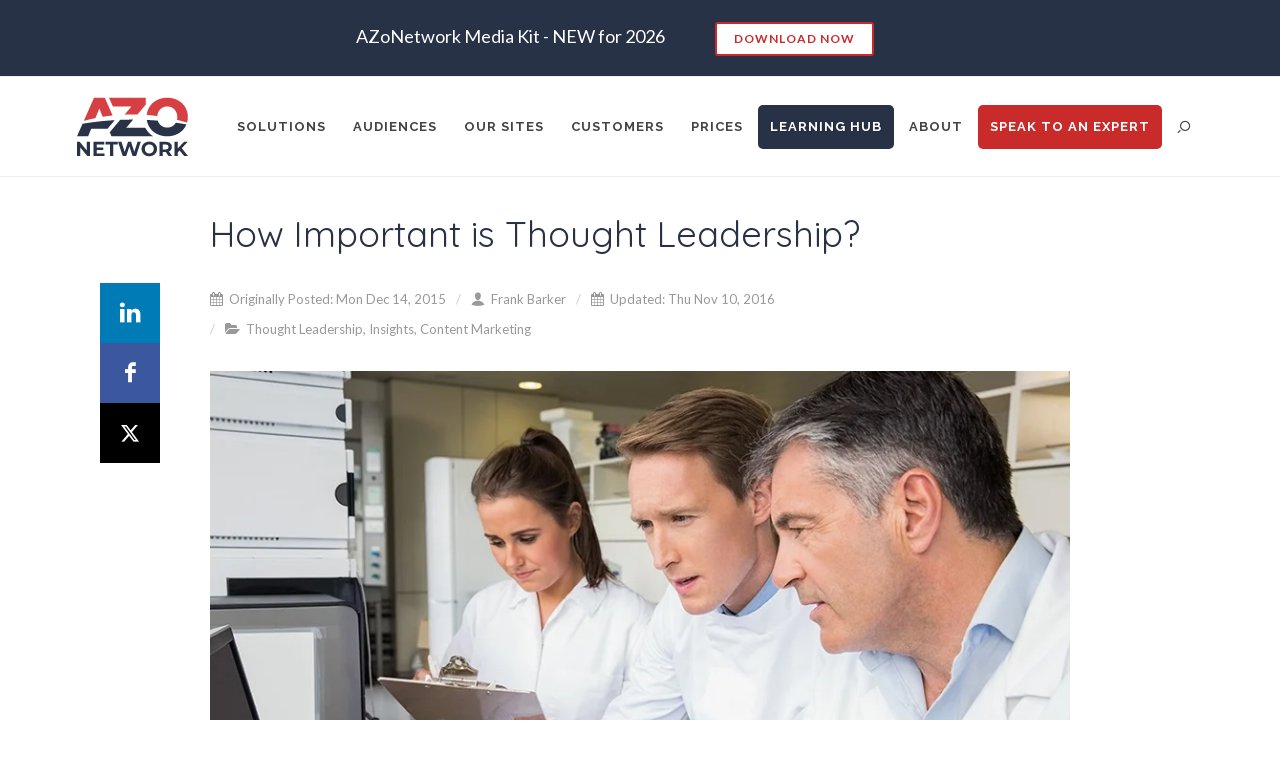

--- FILE ---
content_type: text/html; charset=utf-8
request_url: https://www.azonetwork.com/marketing-science/blog/how-important-is-thought-leadership
body_size: 26641
content:

<!DOCTYPE html>
<html lang="en" itemscope itemtype="http://schema.org/BlogPosting">
<head>
<link rel="preconnect" href="https://fonts.gstatic.com" />
<link rel="preconnect" href="https://www.googletagmanager.com" /><title>
	How Important is Thought Leadership?
</title><meta http-equiv="content-type" content="text/html; charset=utf-8" /><meta name="viewport" content="width=device-width, initial-scale=1, maximum-scale=1" /><meta name="description" content="Web readers will read just 20% of text - Here&#39;s how to stand out." />

    <script type="text/javascript">

        var g_isMarketingScienceSideOfSite = true;
        window.g_cmpKind = 2;
        window.g_isIabTcfInUse = false;
        window.g_isIabGppInUse = false;
        window.bStrictCookies = undefined;
        window.g_cookiePolicyStatus = undefined;
        window.g_enableAnalytics = true;
        window.bRecordClientView = true;
        window.g_pageLoadStartOn = new Date();
        window._azoStartScripts = [];
        window.$ = function (fn) {
            if (typeof fn === 'function') { _azoStartScripts.push(fn); }
        };

        var g_FcCrRunnable = false;
    </script>

    <link rel="icon" href="/favicon-16x16.png" type="image/png" sizes="16x16" /><link rel="icon" href="/favicon-32x32.png" type="image/png" sizes="32x32" /><link rel="icon" href="/favicon-96x96.png" type="image/png" sizes="96x96" /><link href="https://fonts.googleapis.com/css?family=Lato:300,400,400italic,600,700|Raleway:300,400,500,600,700|Crete+Round:400italic|Quicksand:400,700&display=swap" rel="stylesheet" type="text/css" /><link type="text/css" rel="stylesheet" href="https://www.azonetwork.com/bundles/css/clients/base?v=cmMSoGk9DkiZcEDDjvksTTEWEWEPqDY_7LvaRJTMgcQ1" />
<meta name="robots" content="max-snippet:-1, max-image-preview:large, max-video-preview:-1" /><meta name="referrer" content="unsafe-url" />
<link rel="canonical" href="https://www.azonetwork.com/marketing-science/blog/how-important-is-thought-leadership" />
<script>
  window.googleAnalyticsConfig = {
    'gaCode': 'G-S02VB4GCTJ',
    'cookieDomain': 'azonetwork.com'
  };
</script>

<style>
.accordion.accordion-bg .acctitle.life-sciences-bg
{
	background: url(https://www.azonetwork.com/themes/clients/images/newsletters/medical/lifesci-bg.png) no-repeat 340px #f1f1f1;
}
.accordion.accordion-bg .acctitle.materials-bg
{
	background: url(https://www.azonetwork.com/themes/clients/images/newsletters/materials-bg.png) no-repeat 340px #f1f1f1;
}
.accordion.accordion-bg .acctitle.industry-bg
{
	background: url(https://www.azonetwork.com/themes/clients/images/newsletters/industry-bg.png) no-repeat 340px #f1f1f1;
}
.accordion.accordion-bg .acctitle.microscopy-bg
{
	background: url(https://www.azonetwork.com/themes/clients/images/newsletters/microscopy-bg.png) no-repeat 340px #f1f1f1;
}
.accordion.accordion-bg .acctitle.analysis-techniques-bg
{
	background: url(https://www.azonetwork.com/themes/clients/images/newsletters/analysis-bg.png) no-repeat 340px #f1f1f1;
}
.accordion.accordion-bg .acctitle.medical-bg
{
	background: url(https://www.azonetwork.com/themes/clients/images/newsletters/medical-bg.png) no-repeat 340px #f1f1f1;
}

</style>


    <script async src="https://cse.google.com/cse.js?cx=012603806926263640018:wk0nstsysl9"></script>

    

    
    <script type="text/javascript">

        window.dataLayer = window.dataLayer || [];
        function gtag() { dataLayer.push(arguments); }

        
        
            gtag('consent', 'default', {
                'ad_storage': 'denied',
                'analytics_storage': 'denied',
                'functionality_storage': 'denied',
                'personalization_storage': 'denied',
                'security_storage': 'granted',
                'ad_user_data': 'denied',
                'ad_personalization': 'denied'
            });
        

        function initAnalytics() {
            var config = window.googleAnalyticsConfig;
            if (config) {

                var gtagConfig = {
                    'anonymize_ip': true,
                    'cookie_domain': config.cookieDomain
                };

                

                var a = document.createElement('script');
                a.type = 'text/javascript';
                a.async = true;
                a.src = 'https://www.googletagmanager.com/gtag/js?id=' + config.gaCode;
                var s = document.getElementsByTagName('script')[0];
                s.parentNode.insertBefore(a, s);

                window.dataLayer = window.dataLayer || [];
                window.gtag = function () { dataLayer.push(arguments); };

                window.gtag('js', new Date());
                window.gtag('config', config.gaCode, gtagConfig);
            }
        };

        
            function initPlausible() {

                
                if (!window.googleAnalyticsConfig) {
                    return;
                }

                var plausibleDomain = 'azonetwork.com';

                

                var a = document.createElement('script');
                a.type = 'text/javascript';
                a.defer = true;
                a.setAttribute('data-domain', plausibleDomain);
                a.src = 'https://plausible.io/js/script.js';
                var s = document.getElementsByTagName('script')[0];
                s.parentNode.insertBefore(a, s);
            }
        

    </script>

    <!--[if lt IE 9]>
    	<script src="https://css3-mediaqueries-js.googlecode.com/svn/trunk/css3-mediaqueries.js"></script>
    <![endif]-->

    
<link itemprop="mainEntityOfPage" href="https://www.azonetwork.com/marketing-science/blog/how-important-is-thought-leadership" />
<meta itemprop="description" content="Web readers will read just 20% of text - Here&#39;s how to stand out." />
<meta itemprop="datePublished" content="2015-12-14T12:55:00-05:00" />
<meta itemprop="dateModified" content="2016-11-10T10:28:00-05:00" />
<meta name="twitter:card" content="summary_large_image" />
<meta name="twitter:site" content="@AZoNetwork" />
<meta name="twitter:title" content="How Important is Thought Leadership?" />
<meta name="twitter:description" content="Web readers will read just 20% of text - Here&#39;s how to stand out." />
<meta name="twitter:image:src" content="https://www.azonetwork.com/images/blogs/thought-leadership.jpg" />
<meta property="og:title" content="How Important is Thought Leadership?" />
<meta property="og:type" content="website" />
<meta property="og:image" content="https://www.azonetwork.com/images/blogs/thought-leadership.jpg" />
<meta property="og:url" content="https://www.azonetwork.com/marketing-science/blog/how-important-is-thought-leadership" />
<meta property="og:description" content="Web readers will read just 20% of text - Here&#39;s how to stand out." />
<meta property="og:site_name" content="AZoNetwork" />
<meta property="article:published_time" content="2015-12-14T12:55:00-05:00" />
<meta property="article:modified_time" content="2016-11-10T10:28:00-05:00" />
<meta property="fb:app_id" content="191285697581963" />

    

    <style type='text/css'>



    </style>
    <script type="text/javascript">

        
        var g_isBlogEntryPage = true;

    </script>
    
<meta name="apple-mobile-web-app-title" content="AZoNetwork" /><meta name="apple-mobile-web-app-capable" content="no" /><meta name="apple-mobile-web-app-status-bar-style" content="black" /><link rel="apple-touch-icon" href="/Themes/Standard/images/touch-icon-iphone.png" /><link rel="apple-touch-icon" sizes="72x72" href="/Themes/Standard/images/touch-icon-ipad.png" /><link rel="apple-touch-icon" sizes="114x114" href="/Themes/Standard/images/touch-icon-iphone4.png" /><link rel="apple-touch-icon" sizes="144x144" href="/Themes/Standard/images/touch-icon-ipad2.png" />
<script type="application/ld+json">
{
  "@context": "http://schema.org",
  "@type": "Organization",
  "name": "AZoNetwork",
  "url": "https://www.azonetwork.com/",
  "logo": "https://www.azonetwork.com/themes/Standard/images/full_site_logo.png",
  "sameAs": [
     "https://www.facebook.com/AZoNetwork",
     "https://twitter.com/AZoNetwork"
  ]
}
</script>
</head>
<body class="stretched no-transition">

    <script type="text/javascript">

        window.g_azoReadCookie = function (name) {
            var nameEQ = name + "=";
            var ca = document.cookie.split(';');
            for (var i = 0; i < ca.length; i++) {
                var c = ca[i];
                while (c.charAt(0) == ' ') c = c.substring(1, c.length);
                if (c.indexOf(nameEQ) == 0) return c.substring(nameEQ.length, c.length);
            }
            return null;
        };

        
            function updateGoogleConsentModeUserPreferences() {

                var cp = typeof BlogEngine === 'object' ? BlogEngine.getVisitorCookieAndPrivacyPreferences() : null;

                var performance = (cp ? cp.performance : window.g_isPerformanceEnabled) ? true : false;
                var functional = (cp ? cp.functional : window.g_isFunctionalEnabled) ? true : false;
                var targeting = (cp ? cp.targeting : window.g_isTargetingEnabled) ? true : false;

                

                gtag('consent', 'update', {
                    'ad_storage': targeting ? 'granted' : 'denied',
                    'analytics_storage': performance ? 'granted' : 'denied',
                    'functionality_storage': functional ? 'granted' : 'denied',
                    'personalization_storage': targeting ? 'granted' : 'denied',
                    'security_storage': 'granted',
                    'ad_user_data': targeting ? 'granted' : 'denied',
                    'ad_personalization': targeting ? 'granted' : 'denied'
                });
            }
        

        function canRunPerformanceAnalytics() {
            
            if ((window.g_enableAnalytics && !g_azoReadCookie('isstffvstr')) || g_azoReadCookie('analytics-on')) {
                return true;
            } else {
                return false;
            }
        }

        if (canRunPerformanceAnalytics() && typeof initPlausible === 'function') {
            initPlausible();
        }

        
        window.g_hasActionsOnConsentsAvailableRun = false;

        function actionsOnConsentsAvailable() {

            if (window.g_hasActionsOnConsentsAvailableRun) {
                return;
            }

            window.g_hasActionsOnConsentsAvailableRun = true;

            var cp = '';

            if (window.g_cmpKind === 2) { 

                cp =
                    (OnetrustActiveGroups.includes('C0002') ? '1' : '0') +  
                    (OnetrustActiveGroups.includes('C0003') ? '1' : '0') +  
                    (OnetrustActiveGroups.includes('C0004') ? '1' : '0');   

            } else {
                cp = g_azoReadCookie('cookiepolicy');
            }

            if (cp && cp.length !== 3) {
                cp = null;
            }

            
            var isCookieBarShown = cp ? false : !!g_azoReadCookie('cookiebarshown');

            var currentCookieNoticeBarStatus = 0;

            function configureCookieNoticeBar() {

                
                if (window.g_cmpKind !== 1) {
                    return;
                }

                
                if (cp) {
                    return;
                }

                var showFullBar = typeof bStrictCookies === 'boolean' && bStrictCookies;
                var newCookieNoticeBarStatus = showFullBar ? 2 : 1;

                

                if (currentCookieNoticeBarStatus === newCookieNoticeBarStatus) {
                    
                    return;
                }

                
                try {
                    var root = document.getElementsByTagName('html')[0];
                    
                    if (root && root.classList) {

                        root.classList.toggle('show-cookie-bar', true);
                        root.classList.toggle('show-cookie-bar-standard', !showFullBar);
                        root.classList.toggle('show-cookie-bar-full', showFullBar);

                        currentCookieNoticeBarStatus = newCookieNoticeBarStatus;
                    }
                } catch (e) {
                    
                }
            }

            var areCookieCategoriesSet = false;

            function evaluateCookiePolicyStatus() {

                if (areCookieCategoriesSet) {
                    return;
                }

                var canSetCookieCategories = false;

                if (window.g_cmpKind !== 1) { 
                    canSetCookieCategories = true;
                } else {

                    
                    canSetCookieCategories =
                        g_cookiePolicyStatus === 1 ||
                        g_cookiePolicyStatus === 2 ||
                        (g_cookiePolicyStatus === 3 && typeof bStrictCookies === 'boolean');

                }

                if (canSetCookieCategories) {

                    if (window.g_cmpKind !== 1) { 
                        window.g_isTargetingEnabled = cp[2] === '1';
                        window.g_isPerformanceEnabled = cp[0] === '1';
                        window.g_isFunctionalEnabled = cp[1] === '1';
                    } else {

                        
                        window.g_isTargetingEnabled =
                            (cp && cp[2] === '1') ||
                            (!bStrictCookies && !cp && isCookieBarShown);

                        window.g_isPerformanceEnabled =
                            (cp && cp[0] === '1') ||
                            (!bStrictCookies && !cp && isCookieBarShown);

                        window.g_isFunctionalEnabled =
                            (cp && cp[1] === '1') ||
                            (!bStrictCookies && !cp && isCookieBarShown);

                    }

                    areCookieCategoriesSet = true;

                    

                    
                        updateGoogleConsentModeUserPreferences();
                    

                    

                    
                    if (canRunPerformanceAnalytics()) {
                        initAnalytics();
                    }

                    
                    if (typeof initSiteAds === 'function') {
                        initSiteAds();
                    }

                    $(function() {

                        
                        BlogEngine.loadPerformanceScripts();

                        
                        if (bRecordClientView && typeof contentViewData !== 'undefined') {
                            
                            Azom.recordClientView();
                        } else {
                            
                        }

                        
                        Azom.checkInboundDetails();
                    });
                }
            }

            function evaluateGeoLocation(location) {

                

                var country = '';
                var region = '';

                if (window.g_cmpKind === 2) {
                    var otLocationData = OneTrust.getGeolocationData();
                    country = !otLocationData ? '' : (otLocationData.country || '').toString().toUpperCase();
                    region = !otLocationData ? '' : (otLocationData.state || '').toString().toUpperCase();
                } else if (location) {
                    country = (location.country || '').toString().toUpperCase();
                    region = (location.region || '').toString().toUpperCase();
                } else {
                    country = (g_azoReadCookie('azocountry') || '').toString();
                }


                if (typeof country === 'string' && country.length === 2) {

                    window.g_countryCode = country.toUpperCase();
                    window.g_regionCode = region.toUpperCase();

                    
                    

                    window.bStrictCookies = window.g_countryCode === 'DE';

                    

                    if (window.g_cmpKind === 1) { 

                        $(function () {
                            Azom.createCookie("azocountry", country, 0);
                            BlogEngine.initCookieNoticeBar();
                        });

                    }

                }

                
                configureCookieNoticeBar();

                
                evaluateCookiePolicyStatus();

            }

            function onGetCountryProblem() {
                

                
                window.bStrictCookies = true;

                evaluateCookiePolicyStatus();
            }

            function lookupCountryIfNeeded() {

                if (window.g_cmpKind !== 1) { 
                    return;
                }

                if (window.g_countryCode) {
                    
                }
                if (!window.g_countryCode) {
                    
                    if (typeof fetch === 'undefined') {
                        
                        onGetCountryProblem();
                    } else {
                        fetch('/cdn-cgi/trace')
                            .then(function (resp) { return resp.text(); })
                            .then(function (data) {
                                var foundCountry = false;
                                if (!data || typeof data !== 'string') {
                                    
                                } else {
                                    var match = data.match(/\bloc=([a-z]{2})/i);
                                    if (!match || !match.length || match.length < 2) {
                                        
                                    } else {
                                        foundCountry = true;
                                        evaluateGeoLocation({ country: match[1], region: null });
                                        
                                    }
                                }

                                if (!foundCountry) {
                                    onGetCountryProblem();
                                }
                            })
                            .catch(function (error) {
                                
                                onGetCountryProblem();
                            });
                    }
                }
            }

            /////////////////

            

            if (window.g_cmpKind === 1) {

                if (cp) {
                    window.g_cookiePolicyStatus = 1;
                } else if (!isCookieBarShown) {
                    window.g_cookiePolicyStatus = 2;
                } else {
                    window.g_cookiePolicyStatus = 3;
                }

                
            }

            evaluateGeoLocation(null);

            lookupCountryIfNeeded();

        } 

    </script>

    

        <script>
            
        </script>

        <script>
            
        </script>

        
        <script src="https://cdn-ukwest.onetrust.com/scripttemplates/otSDKStub.js" async type="text/javascript" charset="UTF-8" data-domain-script="bb6aa481-ae28-4066-975a-a4294f973427" ></script>
        <script type="text/javascript">
            window.g_isOneTrustAvailable = false;
            window.g_areInitialOneTrustConsentsAvailable = false;
            window.g_oneTrustRequireBannerInteraction = false;
            function OptanonWrapper() {
                if (!window.g_isOneTrustAvailable) {
                    window.g_isOneTrustAvailable = true;

                    if (typeof window.__tcfapi === 'function') {
                        window.g_isIabTcfInUse = true;
                        
                    }

                    if (typeof window.__gpp === 'function') {
                        window.g_isIabGppInUse = true;
                    }

                    
                }
                

                if (window.g_areInitialOneTrustConsentsAvailable) {
                    $(function () {
                        BlogEngine.onOneTrustConsentsUpdated();
                    });
                } else {

                    $(function () {
                        var isBoxClosed = !!Azom.readCookie('OptanonAlertBoxClosed');
                        if (!window.g_areInitialOneTrustConsentsAvailable) {

                            
                            var isBannerOverlayVisible = $('.ot-fade-in').is(':visible');
                            var areConsentsAvailableForProcessing = !isBannerOverlayVisible || isBoxClosed;
                            if (!areConsentsAvailableForProcessing) {
                                window.g_oneTrustRequireBannerInteraction = true;
                            } else {
                                window.g_areInitialOneTrustConsentsAvailable = true;
                                
                                window.setTimeout(actionsOnConsentsAvailable, 1);
                            }
                        }
                    });

                }
            }
        </script>
        

    

    
    
    <div class='overlay-content-wrapper'>
	    <div id='social-login-overlay-simple-container'></div>
	    <div id='social-login-overlay-full-container'></div>
    </div>

    <!-- Document Wrapper
    ============================================= -->
    <div id="wrapper" class="clearfix">

        <!-- Top Bar
		============================================= -->
        <div class="d-none d-md-block" id="top-bar" style="background-color:#283246;color:#ffffff;padding:12px 14px 20px 14px;height:unset;font-size:18px;">
<div class="container clearfix mobile-padding">
<div class="col_full col_last center nobottommargin"><span style="color:#fff;">AZoNetwork Media Kit - NEW for 2026</span><a class="button button-small button-border button-rounded" href="https://www.azonetwork.com/marketing-science/media-kit?referrer=HelloBar" style="margin:10px 50px 0 50px;">Download Now</a></div>
</div>
</div>
        <!-- #top-bar end -->

        <!-- Header
        ============================================= -->
        <header id="header">

            <div id="header-wrap">

                <div class="container clearfix">

                    <div id="primary-menu-trigger"><i class="icon-reorder"></i></div>

                    <!-- Logo
                    ============================================= -->
                    <div id="logo">
                        <a href="/"><img src="https://www.azonetwork.com/images/azonetwork-logo.svg" alt="AZoNetwork Logo"></a>
                        
                    </div><!-- #logo end -->

                    <!-- Primary Navigation
                    ============================================= -->
					
                    <nav id="primary-menu" class="style-3">
                        <ul>
                            
                            <li ><a href="/marketing-science/solutions"><div>Solutions</div></a>
                                <ul>
                                    <li><a href="/marketing-science/solutions#email-marketing"><div>Email Marketing</div></a></li>
                                    <li><a href="/marketing-science/solutions#content-product"><div>Content</div></a></li>
                                    <li><a href="/marketing-science/solutions#interviews"><div>Interviews</div></a></li>
                                    <li><a href="/marketing-science/solutions#product-profiles"><div>Product Packages</div></a></li>
                                    <li><a href="/marketing-science/solutions#video"><div>Video &amp; Audio</div></a></li>
                                    <li><a href="/marketing-science/solutions#webinar-services"><div>Webinar Services</div></a></li>
                                    <li><a href="/marketing-science/solutions#display-advertising"><div>Display Advertising</div></a></li>
                                    <li><a href="/marketing-science/solutions#web-services"><div>SEO &amp; Web Services</div></a></li>
                                    <li><a href="/marketing-science/solutions#analytics"><div>AZoIntel Analytics</div></a></li>
                                    <li><a href="/marketing-science/solutions#ebook-production"><div>Ebook Production</div></a></li>
                                </ul>
							</li>
                            
                            <li><a href="/marketing-science/audience"><div>Audiences</div></a>
                                <ul>
                                    <li><a href="/marketing-science/audiencesegments"><div>Audience Segments</div></a></li>
                                    
                                    <li><a href="/marketing-science/azocleantech"><div>Clean Technology Marketing</div></a></li>
                                    <li><a href="/marketing-science/azobuild"><div>Construction Marketing</div></a></li>
                                    <li><a href="/marketing-science/azolifesciences"><div>Life Science Marketing</div></a></li>
                                    <li><a href="/marketing-science/azomaterials"><div>Material Science Marketing</div></a></li>
                                    <li><a href="/marketing-science/news-medical"><div>Medical Marketing</div></a></li>
                                    <li><a href="/marketing-science/azomining"><div>Mining Marketing</div></a></li>
                                    <li><a href="/marketing-science/azonano"><div>Nanotechnology Marketing</div></a></li>
                                    <li><a href="/marketing-science/azooptics"><div>Optics and Photonics Marketing</div></a></li>
                                    <li><a href="/marketing-science/azoquantum"><div>Quantum Technology Marketing</div></a></li>
                                    <li><a href="/marketing-science/azorobotics"><div>Robotics Marketing</div></a></li>
                                    <li><a href="/marketing-science/azosensors"><div>Sensors Marketing</div></a></li>
                                </ul>
                            </li>
                            <li ><a href="/sites"><div>Our Sites</div></a></li>
                            <li ><a href="#" onclick="return false;"><div>Customers</div></a>
                                <ul>
                                    <li><a href="/marketing-science/testimonials"><div>Testimonials</div></a></li>
                                    <li><a href="/marketing-science/case-studies"><div>Case Studies</div></a></li>
                                </ul>
                            </li>
                            <li ><a href="#" onclick="return false;"><div>Prices</div></a>
                                <ul>
                                    <li><a href="https://www.azonetwork.com/marketing-science/blog/scientific-content-marketing-cost-and-price-guide"><div>Price Guide</div></a></li>
                                    <li><a href="/marketing-science/media-kit"><div>Media Kit</div></a></li>
                                </ul>
                            </li>
                            
                            <li  class="current"><a href="#" onclick="return false;"><div>Learning Hub</div></a>
                                 <ul>
                                     <li><a href="/marketing-science/blog"><div>Blog</div></a></li>
                                    <li><a href="/marketing-science/webinar-resources"><div>Webinars</div></a></li>
                                    <li><a href="/marketing-science/blog/tag/podcasts"><div>Podcasts</div></a></li>
                                    <li><a href="/marketing-science/ebooks"><div>eBooks</div></a></li>
                                    <li><a href="/marketing-science/events"><div>Events</div></a></li>
                                    <li><a href="/marketing-science/blog/azonetwork-editorial-calendar-2022#AZoNetwork-Editorial-Calendar"><div>Content Calendar</div></a></li>
                                     
                                    
                                </ul>
                            </li>
                            <li ><a href="/marketing-science/about"><div>About</div></a>
                                <ul>
                                    
                                    <li><a href="/marketing-science/about"><div>Our Story</div></a></li>
                                    <li><a href="/marketing-science/team"><div>Meet The Team</div></a></li>
                                    <li><a href="/marketing-science/careers"><div>Careers</div></a></li>
                                    <li><a href="/azoprofile/account"><div>My AZoProfile</div></a></li>
                                    <li><a href="/marketing-science/faqs"><div>FAQs</div></a></li>
                                </ul>
                            </li>
                            
                            <li class='contact '><a class="red" href="/marketing-science/contact"><div class="menu-multiline"><div><span>Speak to</span> <span>an Expert</span></div></div></a></li>
                            <li class='search '><a href="/marketing-science/search" onclick="return false;" rel="nofollow"><div><i class="icon-search"></i></div></a></li>
                        </ul>
                        
                            <div id="search-wrap-nav">
                                <div class="search-wrap">
                                    <div class="search-wrap-contents">
                                        <div class="gcse-searchbox-only" data-enableAutoComplete="true" data-autoCompleteMaxCompletions="5" data-autoCompleteMatchType='any' data-resultsUrl="/marketing-science/search"></div>
                                        <div class="search-suggested-terms-wrap">
                                            <div class="search-suggested-terms-header">Popular Searches:</div>
                                            <ul class="search-suggested-terms">
                                                <li><a href="/marketing-science/search?q=Content%20Marketing" rel="nofollow">Content Marketing</a></li>
                                                <li><a href="/marketing-science/search?q=SEO" rel="nofollow">SEO</a></li>
                                                <li><a href="/marketing-science/search?q=Content%20Strategy" rel="nofollow">Content Strategy</a></li>
                                                <li><a href="/marketing-science/search?q=Insights" rel="nofollow">Insights</a></li>
                                                <li><a href="/marketing-science/search?q=Content%20Distribution" rel="nofollow">Content Distribution</a></li>
                                                <li><a href="/marketing-science/search?q=Analytics" rel="nofollow">Analytics</a></li>
                                                <li><a href="/marketing-science/search?q=Google" rel="nofollow">Google</a></li>
                                                <li><a href="/marketing-science/search?q=Thought%20Leadership" rel="nofollow">Thought Leadership</a></li>
                                                <li><a href="/marketing-science/search?q=Video" rel="nofollow">Video</a></li>
                                                <li><a href="/marketing-science/search?q=Email%20Marketing" rel="nofollow">Email Marketing</a></li>
                                                <li><a href="/marketing-science/search?q=Lead%20Generation" rel="nofollow">Lead Generation</a></li>
                                                <li><a href="/marketing-science/search?q=Trade%20Shows" rel="nofollow">Trade Shows</a></li>
                                                <li><a href="/marketing-science/search?q=Big%20Data" rel="nofollow">Big Data</a></li>
                                                <li><a href="/marketing-science/search?q=Social%20Media" rel="nofollow">Social Media</a></li>
                                                <li><a href="/marketing-science/search?q=Management" rel="nofollow">Management</a></li>
                                                <li><a href="/marketing-science/search?q=Webinars" rel="nofollow">Webinars</a></li>
                                                <li><a href="/marketing-science/search?q=Brand%20Awareness" rel="nofollow">Brand Awareness</a></li>
                                            </ul>
                                        </div>
                                    </div>
                                </div>
                            </div>
                        
                    </nav>

                    <!-- #primary-menu end -->

                  
                </div>

            </div>

        </header><!-- #header end -->
        <div class="clearfix"></div>

		<!-- Page Content
		============================================= -->
        

<form method="post" action="/marketing-science/blog/how-important-is-thought-leadership" id="aspnetForm">
<div class="aspNetHidden">
<input type="hidden" name="__VIEWSTATE" id="__VIEWSTATE" value="VJe/2V9GnQqC7/z258A1aslp2HNht4du9Q+gAZZNmjKLqIW2zN0yDUvTpPOAYD/+fkmW2WXmY1wRHlTzFvxhGK3j37hOtysE7/4Ud5OXksyVI6J7cx3z2EVew+sleKem77J8r0cTW2qAjHP7cqIIoajv7J4cg6M/T7IVvX+NgAPZkTwPUugQuAiqkVEK+uevT8ZwsX1oabyN2R/Q4MBxUTq5dIguEtVH0AGh5HI1E+bEjGLhcsVGDASPfW3QNc2EJVje8v9DGAzvWehWso09zLMKGEweKXvYTmyHatFIliunLR7WjV8KqeBUEsdkhRKe7TaiEYmMr89NjDc0Ux2NXgXKAjaEc07wAVXajQ7cwxVcsEYt/iZUAs6vRb66hcbHkSA/wFo5Ug1uYoe/+lG7wV0VayxOvgD+BpoFTBjjMakiJsa9gUta3vM+KBeYLJt/zKqYYBBkTHNsAmWAQ6C73H9lcji3nKmyN2lfJTECwTnqGyMIN+SPnd19AViItDjy+LDdiDrG0fiDiA3s+0OmFXy2OU9D7uRkjVg1ZMR/t0G4/2sHIAgMSRZ4h52QNsf6kBL94zTMKhswagHIaGk09Yda1IH1LaLSTobbc0UpGkVKlbGq0vwa2HZfj2SOaPGFr49U3w3DS55/1M/kQEkbQMf7DqLp3JnYoDzk3gyGAsP5OhV/PIaymxkhwznc97+q9ZgZIWBfK1Kia08E+FKuwlByBGtzZzwTvjPwFkdZ6NlFis58WNPxGPnvPpc2D+QRESWFJp/Mzjs0dbLKV6VbO6YgIENJ5ALIifTpFu1CiO+KaF+sJBZIXPPs48hCTyIm5oWNdTnrVAXkN+vyRfWh/kFJIPbKvoNT4SVwCo1VoeyfgN9MNF2xaSmYLwErM4P6b96/fZDSyCNtNHOxAQh5wEMaOPiya1dqYfDmikpYUUGUC4r8lx2cTgAKJkzZ190Oz82Pklzxh1/h+KpC2/eOfhQYfIwRH6BZZbbRmjXs30gP/LyqjtbktSEE4ArlVUqXnw7NJMmmReu8YtkgTnwZvMUrYmfQynCTKp0VBqoxZv8dXVHOnYx1OHu+zz8xSMYg+kqjhYQl308uCBhF5QcEaZAPimD8oDamro5EGzAPesJoJ5R1yAVebvzHSxNDJvBs9nlUwBe92Hou4y/dBTxp043xhRsuZrd5Qt7b1CTZ5cSZKR8t5DQYAthVYOD4nS0HcAgyblLYyEoKe+6HjjjM1jsUBz8vHSXziP5is9r2gzfmkwCPIyArRNtn8VndEevns65DnZ0U5hTurhEfSAOeJ2542iihUMjnjFAFkFlaNgZr3C7QdWhEBOK75cXo6gVwNiWqZLuDSdp4iRT41/hNtTw1eVhYCJ9VnrcdcyTRvDReJBbIL+vlfjkBkE9cAQq4S5v8oTUQywcKDPNKzjVHdT0f67sXIS18T3LbEs9GXU9991vBD7/Af6qFKOJOqK7vbglcxNlWhrHIK1hO+KxxZQhe6RpRV5Y5ZMIJ3UQvT7cPta5NnlZ4dQF7kyKguCsuzpsw+lsvPXu0Wn5gZ0hDbIN4ix5bWfKzeZnoZhqxqiJ+QxXwa6rpyvjLsYG11hSPYSTMlBc+6dw0s9qM49c86MDnI96H79ZYMzxNikKI8cy1amMLPrAu/UkNMQnJOCCQSaelc5opf+MVCldLwStmJRKNpHB/swbMbUg1Q41aG+lsAH5XsTe41jESO90C3kywub7ltJ97Qx3rxjI6D+pt04ol6jw1pTIDVJH1p2RBQanMtIQPAk1d+aPr5+Eu76DZmuYhx7bLWlwHIuvcFUNoD/175IedFciO/dR2vAegpgl8W7je/6Q1XWuAvs/hLjYP3hX0GX+Q7ETrf8WRfZ9eOWoDqfwmtVRkBfrU03uYjTm4L3t5ntnndoZQLfb9ZcjmewuI/R9waSqVQVDpzD/uMR+haRWDqtw514BKACnpCdi5RqhxXhzIBpSz1sZuVFgtq1usE43xwe19rn7T1tns4Ep0uQ/ZHf4/gglu1m2e9RO42iJplyUCK0+8y4tsaIyb+lxV1ORKBP1WPqw8+LGQodzZsxxev+RLWLJmf+OUGmv+33dVV4UcJrqJYQofIbDGC5sDrxmOFq6ugfQPLChrN/sLM5hvuWoSdnrhzu5TR5PT3XbAsEUdeVL6yaiG/IyfspAL6UAAgyeezQab7zHuWxO6676kwKbHIUkuAJcpxycv60l+Kyi55B9Lu0pneOE+smkab8rXGq1jsxDyNcxmIKb9PAnVcjd0Qj1eU6c9VfZcE+jTPWG3JO1GOJCChiE5+2fSYtmzLVsSB2wcmPa0/dQuiwgQBhn3HsZLZUE+kldBoH+MolaBYO0pE21W27gKN+XCqgaxPVcfDndMpTq2SHXC0sAbu4JUvo1FUitw7+vKADBXHLeO4cH4vu+MzC2ObwzGFtCLo9vqBwftnz34t0hvvFqiMeJI5IqWvU6SqW/4HDELnBWEWO01oYm6jxyBSkNfgCKbcptfncqzth/+WOICdHExYrmmEaz84k/fPAUiFeyLLVcKpjmFrkAkzAWFxeH4aASnq8RM7hlGBhnzlSWZl4nrnSKIhfpBMaRwlwtlx9wbNeIN/4pjow6zgEC0NKBQgBCWzbF0TwRVfMaQab4C5wNwF5mLBjtdsNti5IWtwE5AJqOqwD4hrU1Q1qcrCaDHOg9eAKKRuNsgcJs520TH0BZB+ppzlvantTuS0BWYolg+IxM9vrVNGDmQc77mQhz/IIa1lnvXOrnLt98TgtT72Nf02/Ov7HbtoN1JyrrWqXfKOVJ3/ICK8qI/mNTxJnf2oUBsdpXd5rIvklsBCDz8MjfUgV88Xet0lZkNPoCjaiFnTw3wGrSKDlWnWtSB0kTpP72GC7Sh9Q0jeutNUokf7xQHWRZM61kEhN9tVAACkmugCrdAteyY3yEyCieQy/AEDtiEhQl8IE6LOQl82xVEB2V/M5GkBrm1DaD8IJP98t0fX/tNVA30z+KRgNz7jyy3wmtGF30kXcVLFUftv0jTf3z9Gx22v017yQiqWSmBDQTJCQILDKVymcR6cirqkgjyeWZ/VEjTEWJSLF1RFLqe0h9Mw//xwSLpOIHbC+bhXWHLM/[base64]/wsL5zlkbv2iCopNTRZrzAJKWQZUeV/6kYWj24/87VG6wtLPmFdsLRgp2TlNvGtOitX4kixizw46t1ViE496aO11YCOy/DSO9dJAahVRCV7m5XbQzQVd4N2ZySqAqsA2Eo58zA22dubOcT4amyKWpA9euvLMlKChTAdQuz6r5Jy/OU3rESZJmw42DoNU4BLUkNT4OpRFQalPNLw82A2iXQKubphFIQfmsUMoHCjAnnkfaSkLWg8JRAZSzlUuvUGy4nRElnbZ0" />
</div>

<div class="aspNetHidden">

	<input type="hidden" name="__VIEWSTATEGENERATOR" id="__VIEWSTATEGENERATOR" value="4CE879E3" />
	<input type="hidden" name="__VIEWSTATEENCRYPTED" id="__VIEWSTATEENCRYPTED" value="" />
</div>

    <div class="blog-post-page">




        <!-- Content
        ============================================= -->
        <section id="content">

            <div class="content-wrap notoppadding topmargin-sm">

                <div class="container clearfix">

                    
                    


<input type="hidden" id="url-to-share" value="https://www.azonetwork.com/marketing-science/blog/how-important-is-thought-leadership" />

<div class="share-box clearfix">
    <ul>
        <li class="linkedin">
            <a href="https://www.linkedin.com/shareArticle?mini=true&amp;url=https%3a%2f%2fwww.azonetwork.com%2fmarketing-science%2fblog%2fhow-important-is-thought-leadership&amp;title=How+Important+is+Thought+Leadership%3f" title="LinkedIn" data-win-width="520" data-win-height="570" target="_blank">
                <div class="share-wrapper">
                    <div aria-hidden="true" class="icon icon-linkedin"></div>
                    <div class="count count-linkedin"></div>
                </div>
            </a>
        </li>
        <li class="facebook">
            <a href="https://www.facebook.com/sharer/sharer.php?u=https%3a%2f%2fwww.azonetwork.com%2fmarketing-science%2fblog%2fhow-important-is-thought-leadership" title="Facebook" data-win-width="550" data-win-height="600" target="_blank">
                <div class="share-wrapper">
                    <div aria-hidden="true" class="icon icon-facebook"></div>
                    <div class="count count-facebook"></div>
                </div>
            </a>
        </li>
        <li class="twitter">
            <a href="https://twitter.com/share?url=https%3a%2f%2fwww.azonetwork.com%2fmarketing-science%2fblog%2fhow-important-is-thought-leadership&amp;text=How+Important+is+Thought+Leadership%3f" title="X" data-win-width="550" data-win-height="300" target="_blank">
                <div class="share-wrapper">
                    <div class="share-wrapper">
                        <div aria-hidden="true" class="icon icon-twitter-x"></div>
                        <div class="count count-twitter"></div>
                    </div>
                </div>
            </a>
        </li>
    </ul>
</div>



                    <!-- Post Content
                    ============================================= -->
                    <div class="postcontent nobottommargin clearfix center-box">

                        <div class="single-post nobottommargin">

                            <!-- Single Post
                            ============================================= -->
                            <div class="entry clearfix">

                                

                                <!-- Entry Title
                                ============================================= -->
                                <div class="entry-title">
                                    <h1 itemprop="headline">How Important is Thought Leadership?</h1>
                                </div><!-- .entry-title end -->

                                <!-- Entry Meta
                                ============================================= -->
                                <ul class="entry-meta clearfix">
                                    <li><i class="icon-calendar3"></i> Originally Posted: Mon Dec 14, 2015</li>
                                    <li><span itemprop="author" itemscope itemtype="http://schema.org/Person"><a href="#" onclick="return BlogEngine.displayProfileDetails('56');"><i class="icon-user"></i> <span itemprop="name">Frank Barker</span></a></span></li>
                                    <li><i class="icon-calendar3"></i> Updated: Thu Nov 10, 2016</li>
                                    <li><i class="icon-folder-open"></i> <a href="/marketing-science/blog/tag/thought-leadership">Thought Leadership</a>, <a href="/marketing-science/blog/tag/insights">Insights</a>, <a href="/marketing-science/blog/tag/content-marketing">Content Marketing</a></li>
                                </ul><!-- .entry-meta end -->

                                

                                <!-- Entry Content
                                ============================================= -->
                                <div class="blog-post-contents entry-content notopmargin">
                                
                                

                                    <p style="text-align: center;"><img alt="" src="https://www.azonetwork.com/images/blogs/thought-leadership-main.jpg" /></p>

<p style="text-align: right;"><span style="color: rgb(169, 169, 169);">Image Credit: </span><a href="http://www.shutterstock.com" rel="nofollow noopener"><span style="color: rgb(169, 169, 169);">Shutterstock</span></a></p>

<p>In science, diligently documenting your findings shows your expertise on a subject. Research is a complex, sustained undertaking. Unfortunately, that&rsquo;s not how people read on the Internet.</p>

<p>Visitors to your site don&rsquo;t have time to get familiar with all your work&mdash;in fact, you are always competing with <strong><a href="http://www.techstagram.com/2013/03/02/google-search/" rel="nofollow noopener">more than 30 trillion pages</a> on the Internet</strong>. And that number is growing:</p>

<ul style="margin-left: 80px;">
	<li>Over 29% of the entire population of Earth <a href="http://wearesocial.net/blog/2015/01/digital-social-mobile-worldwide-2015/" rel="nofollow noopener">is present on social media</a></li>
	<li>Online traffic is nearing <a href="http://www.brandignity.com/2012/02/just-how-fast-is-the-internet-growing-infographic/" rel="nofollow noopener">a zettabyte yearly</a>: 1,000,000,000,000,000,000,000 bytes.</li>
	<li>In the time since you clicked this article, about 1,713 new sites were created.</li>
</ul>

<h2>How Can You Compete When 68,000 Blog Posts a Minute Shout for Attention?</h2>

<p>Not every single one of those pages, posts, and tweets will be directed at your prospects. But they <em>are</em> creating a loud, crowded, distraction-prone world where every moment a decision-maker spends on buying decisions is precious.</p>

<p>Unique, high-quality content is how you attract and hold attention.</p>

<p>Content must be readable, compelling, and demonstrate a unique perspective at a glance. Why? Like HR managers sorting job applications, buyers spend <a href="http://time.com/12933/what-you-think-you-know-about-the-web-is-wrong/" rel="nofollow noopener">only about 15 seconds</a> deciding whether to learn more about you.</p>

<h2>Web Users Typically Read Just 20% of Text&mdash;Here&rsquo;s How to Break Through</h2>

<p>If you pass the 30-second glance test, the story isn&rsquo;t over. Once your readers choose to learn more, their positive first impression of you needs to be confirmed, again and again, through quality content that stands up to scrutiny.</p>

<p>If you don&#39;t provide them with the information they&rsquo;re after, someone else will &ndash; after all, your content is the live preview of what your paying customers can expect. <strong>That&rsquo;s why they need to know you&rsquo;re a thought leader from minute one</strong>.</p>

<p>What is thought leadership content? It is:</p>

<ul style="margin-left: 80px;">
	<li>Fresh and innovative</li>
	<li>Thought-provoking</li>
	<li>Unique to your site</li>
</ul>

<p>It&rsquo;s no surprise that developing thought leadership content on the Web is very different from writing a regular blog or running an ad campaign. Luckily, leaders in scientific industries are well prepared to adapt.</p>

<h2>About 45% of Readers Didn&rsquo;t Make it This Far: Making Compelling Content</h2>

<p>If your content isn&#39;t focused on thought leadership, there&#39;s no reason to dig deep enough to learn the value you offer. But what are the hallmarks of thought leadership?</p>

<p><strong><em>Innovation</em></strong></p>

<p>Thought leaders must be at the forefront of the new. They are the tireless producers of iterative knowledge <em>and </em>the &ldquo;giants&rdquo; on whose shoulders others will stand. Thought leadership begins with explaining what you do differently and how it ignites success.</p>

<p><strong><em>Distribution</em></strong></p>

<p>If innovation is the raw proof of your expertise, distribution is where you select the best ways to share it. The research has been done, the data collated and the results interpreted, now to find the best way reach your audience and in a format they will most readily consume. On the Web, all content is malleable: Blog posts can become case studies, case studies videos, videos interviews, infographics, white papers, app notes and so on... content can be re-purposed and re-packaged according to who you are targeting.</p>

<p><strong><em>Leadership</em></strong></p>

<p>Scientists know that profound ideas are borderless and fluid. It is difficult to hold them back: Instead, you harness their power by stepping forward with a clear vision. Thought leadership content <em>instructs</em> readers about how they can perform better.</p>

<p><strong><em>Motivation</em></strong></p>

<p>Without understanding &ldquo;why,&rdquo; even the most effective &ldquo;how&rdquo; will fail once the time comes to apply ideas to new situations. By connecting with your audience, you can motivate them to embrace meaningful yet structured change.</p>

<p>One powerful source of thought leadership is interviewing. Interviews allow an expert to offer insights on multiple levels. Plus, an interview is wise online strategy: One can be used for press releases, whitepapers, presentations, and much more.</p>

<div class="highlight-box">
<p>We have helped many of our clients establish themselves as key opinion leaders using our <a href="https://www.news-medical.net/news/20150203/Using-NMR-to-study-influenza-and-TB-an-interview-with-Tim-Cross.aspx" target="_blank">Thought Leaders series</a> and <a href="https://www.azom.com/article.aspx?ArticleID=11907" target="_blank">Insights from Industry </a>interviews. If you would like to discuss your challenges in thought leadership, <a href="https://www.azonetwork.com/marketing-science/contact">contact us</a>.</p>
</div>

<p><strong>Further Reading</strong></p>

<p><a href="http://www.slate.com/articles/technology/technology/2013/06/how_people_read_online_why_you_won_t_finish_this_article.html" rel="nofollow noopener">How people read online and why you won&#39;t finish this article</a></p>

                                    <!-- Post Single - Content End -->

                                    
                                    


                                    <!-- Tag Cloud
                                    ============================================= -->
                                    <div class="tagcloud clearfix">
                                        <a href="/marketing-science/blog/tag/thought-leadership">thought leadership</a> <a href="/marketing-science/blog/tag/insights">insights</a> <a href="/marketing-science/blog/tag/content-marketing">content marketing</a>
                                    </div><!-- .tagcloud end -->

                                    <div class="clear"></div>
                                </div>
                            </div><!-- .entry end -->

                            

                            <!-- Post Navigation
                            ============================================= -->
                            <div class="post-navigation clearfix">

                                <div class="col_half nobottommargin">
                                    <a id="hypPreviousPost">&lArr; <a href="/marketing-science/blog/google-and-the-b2b-marketer">Google and the B2B Marketer</a></a>
                                </div>

                                <div class="col_half col_last tright nobottommargin">
                                    <a id="hypNextPost"><a href="/marketing-science/blog/are-you-making-the-most-out-of-your-scientific-email-marketing-campaigns">Are you making the most out of your scientific email marketing campaigns?</a> &rArr;</a>
                                </div>

                            </div><!-- .post-navigation end -->

                            <div class="line"></div>

                            
                                <!-- Post Author Info
                                ============================================= -->
                                <div class="panel panel-default">
                                    <div class="panel-heading">
                                        <h3 class="panel-title">Posted by Frank Barker</h3>
                                    </div>
                                    <div class="panel-body">
                                        <div class="author-image">
                                            <img id="imgAuthor" src="https://www.azonetwork.com/themes/clients/images/team/frank-300.jpg" />
                                        </div>
                                        <div class="author-bio">
                                            Having spent his younger years playing Rugby in the sunny climes of Spain and Australia, Frank graduated from Loughborough University with a BSc in International Business before settling back in rainy Manchester. 

Frank has helped numerous Science, Engineering and Healthcare companies to create marketing strategies that engage with niche audiences. Having started his career in Sales, he now runs the Marketing department for AZoNetwork. He specialises in data management for sales teams, equipping them with the most actionable, real-time marketing insights from the first touch point through to revenue generating opportunity. 

A sportsman at heart, Frank still enjoys lacing up the boots for his beloved Macclesfield 1st XV Rugby or pulling on the whites to represent the more serious Macclesfield 3rd XI Cricket team. 

&nbsp; 

&nbsp;
                                        </div>
                                    </div>
                                </div><!-- Post Single - Author End -->

                                <div class="line"></div>
                            

            

            

            




                            

                                <h4>Related Posts:</h4>

                                <div class="related-posts clearfix">

                                    <div class="col_half nobottommargin">

                                        

        

        <div class="mpost clearfix">
            <div class="entry-image">
                <a id="ctl00_cpContent_topRelatedPosts_lvPosts_ctrl0_hypImgLink" href="/marketing-science/blog/do-podcasts-work-in-b2b-marketing"><img id="ctl00_cpContent_topRelatedPosts_lvPosts_ctrl0_imgPost" src="https://www.azonetwork.com/images/blogs/Podcasts_Do_They_Work-02.jpg" /></a>
            </div>
            <div class="entry-c">
                <div class="entry-title">
                    <h4><a id="ctl00_cpContent_topRelatedPosts_lvPosts_ctrl0_hypTitle" href="/marketing-science/blog/do-podcasts-work-in-b2b-marketing">Do Podcasts Work in B2B Marketing?</a></h4>
                </div>
                <ul class="entry-meta clearfix">
                    <li><i class="icon-calendar3"></i> Sun Nov 30, 2025</li>
                    <li><i class="icon-comments"></i> 0</li>
                </ul>
                <div class="entry-content">Do podcasts work in B2B marketing? Discover how science, tech, and healthcare brands are...</div>
            </div>
        </div>

    

        <div class="mpost clearfix">
            <div class="entry-image">
                <a id="ctl00_cpContent_topRelatedPosts_lvPosts_ctrl1_hypImgLink" href="/marketing-science/blog/how-2d-animation-brings-clarity-and-character-to-marketing"><img id="ctl00_cpContent_topRelatedPosts_lvPosts_ctrl1_imgPost" src="https://www.azonetwork.com/images/blogs/2D_Animation-02.jpg" /></a>
            </div>
            <div class="entry-c">
                <div class="entry-title">
                    <h4><a id="ctl00_cpContent_topRelatedPosts_lvPosts_ctrl1_hypTitle" href="/marketing-science/blog/how-2d-animation-brings-clarity-and-character-to-marketing">How 2D Animation Brings Clarity and Character to Marketing</a></h4>
                </div>
                <ul class="entry-meta clearfix">
                    <li><i class="icon-calendar3"></i> Tue Oct 28, 2025</li>
                    <li><i class="icon-comments"></i> 0</li>
                </ul>
                <div class="entry-content">Find out why 2D animation is becoming a go-to marketing tool for science and technology...</div>
            </div>
        </div>

    

    




                                    </div>

                                    
                                        <div class="col_half nobottommargin col_last">
                                    
                                            

        

        <div class="mpost clearfix">
            <div class="entry-image">
                <a id="ctl00_cpContent_bottomRelatedPosts_lvPosts_ctrl0_hypImgLink" href="/marketing-science/blog/content-that-converts-introducing-our-refreshed-ebook-offering"><img id="ctl00_cpContent_bottomRelatedPosts_lvPosts_ctrl0_imgPost" src="https://www.azonetwork.com/images/blogs/Smarter_Content_for_eBooks-02.jpg" /></a>
            </div>
            <div class="entry-c">
                <div class="entry-title">
                    <h4><a id="ctl00_cpContent_bottomRelatedPosts_lvPosts_ctrl0_hypTitle" href="/marketing-science/blog/content-that-converts-introducing-our-refreshed-ebook-offering">Content That Converts: Introducing Our Refreshed eBook Offering</a></h4>
                </div>
                <ul class="entry-meta clearfix">
                    <li><i class="icon-calendar3"></i> Tue Oct 7, 2025</li>
                    <li><i class="icon-comments"></i> 0</li>
                </ul>
                <div class="entry-content">Explore how AZoNetwork’s refreshed eBook offerings can help you connect with the right...</div>
            </div>
        </div>

    

        <div class="mpost clearfix">
            <div class="entry-image">
                <a id="ctl00_cpContent_bottomRelatedPosts_lvPosts_ctrl1_hypImgLink" href="/marketing-science/blog/beyond-views-and-clicks-using-webinars-to-build-deep-engagement"><img id="ctl00_cpContent_bottomRelatedPosts_lvPosts_ctrl1_imgPost" src="https://www.azonetwork.com/images/blogs/Using_Webinars_to_Gain_deep_engagement-02-1.jpg" /></a>
            </div>
            <div class="entry-c">
                <div class="entry-title">
                    <h4><a id="ctl00_cpContent_bottomRelatedPosts_lvPosts_ctrl1_hypTitle" href="/marketing-science/blog/beyond-views-and-clicks-using-webinars-to-build-deep-engagement">Beyond Views and Clicks: Using Webinars to Build Deep Engagement</a></h4>
                </div>
                <ul class="entry-meta clearfix">
                    <li><i class="icon-calendar3"></i> Wed Oct 1, 2025</li>
                    <li><i class="icon-comments"></i> 0</li>
                </ul>
                <div class="entry-content">Discover why deep engagement is essential in science and tech marketing and how...</div>
            </div>
        </div>

    

    




                                        </div>
                                    

                                </div>
                            

                           
                        </div>

                    </div><!-- .postcontent end -->

                    <!-- Sidebar
                    ============================================= 
                    <div class="sidebar nobottommargin col_last clearfix">
                        <div class="sidebar-widgets-wrap">
                            
                            <div class="widget widget-twitter-feed clearfix">
                                <h4>Latest Posts</h4>

                                

                                        

                                        <div class="spost clearfix">
                                            <div class="entry-image">
                                                <a id="ctl00_cpContent_lvLatestPosts_ctrl0_hypImgLink" class="nobg" href="/marketing-science/blog/2025-in-review-a-big-year-for-scientific-marketers-(and-for-us)"><img id="ctl00_cpContent_lvLatestPosts_ctrl0_imgPost" src="https://www.azonetwork.com/images/blogs/Year_in_Review-02.jpg" /></a>
                                            </div>
                                            <div class="entry-c">
                                                <div class="entry-title">
                                                    <h4><a id="ctl00_cpContent_lvLatestPosts_ctrl0_hypTitle" href="/marketing-science/blog/2025-in-review-a-big-year-for-scientific-marketers-(and-for-us)">2025 in Review: A Big Year for Scientific Marketers (and for Us)</a></h4>
                                                </div>
                                                <ul class="entry-meta">
                                                    <li>Mon Dec 1, 2025</li>
                                                </ul>
                                            </div>
                                        </div>


                                    

                                        <div class="spost clearfix">
                                            <div class="entry-image">
                                                <a id="ctl00_cpContent_lvLatestPosts_ctrl1_hypImgLink" class="nobg" href="/marketing-science/blog/do-podcasts-work-in-b2b-marketing"><img id="ctl00_cpContent_lvLatestPosts_ctrl1_imgPost" src="https://www.azonetwork.com/images/blogs/Podcasts_Do_They_Work-02.jpg" /></a>
                                            </div>
                                            <div class="entry-c">
                                                <div class="entry-title">
                                                    <h4><a id="ctl00_cpContent_lvLatestPosts_ctrl1_hypTitle" href="/marketing-science/blog/do-podcasts-work-in-b2b-marketing">Do Podcasts Work in B2B Marketing?</a></h4>
                                                </div>
                                                <ul class="entry-meta">
                                                    <li>Sun Nov 30, 2025</li>
                                                </ul>
                                            </div>
                                        </div>


                                    

                                        <div class="spost clearfix">
                                            <div class="entry-image">
                                                <a id="ctl00_cpContent_lvLatestPosts_ctrl2_hypImgLink" class="nobg" href="/marketing-science/blog/ai-in-scientific-marketing"><img id="ctl00_cpContent_lvLatestPosts_ctrl2_imgPost" src="https://www.azonetwork.com/images/blogs/AI_In_Scientific_Marketing-02.jpg" /></a>
                                            </div>
                                            <div class="entry-c">
                                                <div class="entry-title">
                                                    <h4><a id="ctl00_cpContent_lvLatestPosts_ctrl2_hypTitle" href="/marketing-science/blog/ai-in-scientific-marketing">AI in Scientific Marketing</a></h4>
                                                </div>
                                                <ul class="entry-meta">
                                                    <li>Tue Nov 11, 2025</li>
                                                </ul>
                                            </div>
                                        </div>


                                    

                                    

                            </div>

                            <div class="widget widget-twitter-feed clearfix">

                                <h4>Twitter Feed</h4>
                                <ul class="iconlist twitter-feed">
                                    <li></li>
                                </ul>

                                <a href="https://twitter.com/AZoNetwork" class="btn btn-default btn-sm fright">Follow Us on Twitter</a>

                            </div>

                            <div class="widget clearfix">

                                <h4>Instagram Photostream</h4>
                                <div id="instagram-widget" class="instagram-photos masonry-thumbs" data-user="1451941978" data-count="16" data-type="user"></div>

                            </div>

                            <div class="widget clearfix">

                                <h4>Tag Cloud</h4>
                                <div class="tagcloud">
                                    <a href="/marketing-science/blog/tag/analytics">analytics</a> <a href="/marketing-science/blog/tag/big-data">big data</a> <a href="/marketing-science/blog/tag/brand-awareness">brand awareness</a> <a href="/marketing-science/blog/tag/company-update">company update</a> <a href="/marketing-science/blog/tag/content-distribution">content distribution</a> <a href="/marketing-science/blog/tag/content-marketing">content marketing</a> <a href="/marketing-science/blog/tag/content-strategy">content strategy</a> <a href="/marketing-science/blog/tag/editorial">editorial</a> <a href="/marketing-science/blog/tag/email-marketing">email marketing</a> <a href="/marketing-science/blog/tag/google">google</a> <a href="/marketing-science/blog/tag/insights">insights</a> <a href="/marketing-science/blog/tag/lead-generation">lead generation</a> <a href="/marketing-science/blog/tag/management">management</a> <a href="/marketing-science/blog/tag/podcasts">podcasts</a> <a href="/marketing-science/blog/tag/seo">seo</a> <a href="/marketing-science/blog/tag/social-media">social media</a> <a href="/marketing-science/blog/tag/thought-leadership">thought leadership</a> <a href="/marketing-science/blog/tag/trade-shows">trade shows</a> <a href="/marketing-science/blog/tag/video">video</a> <a href="/marketing-science/blog/tag/webinars">webinars</a>
                                </div>

                            </div>

                        </div>

                    </div><!-- .sidebar end -->

                </div>

            </div>

        </section><!-- #content end -->


    </div>


    



    
    

</form>

        <span itemprop="image" itemscope itemtype="https://schema.org/ImageObject"><meta itemprop="url" content="https://www.azonetwork.com/images/blogs/thought-leadership.jpg" /><meta itemprop="width" content="360" /><meta itemprop="height" content="200" /><meta itemprop="caption" content="How Important is Thought Leadership?" /><span itemprop="thumbnail" itemscope itemtype="https://schema.org/ImageObject"><meta itemprop="url" content="https://www.azonetwork.com/image-handler/ts/20151217072416/ri/200/src/images/blogs/thought-leadership.jpg" /><meta itemprop="width" content="200" /><meta itemprop="height" content="111" /></span></span>
        <!-- Page Content End -->


        

            <!-- Content
            ============================================= -->
		    <div class="section nomargin notopmargin" style="background:#efefef;" data-stellar-background-ratio="0.3">

                <div class="container clearfix">
                        <div class="fancy-title title-dotted-border">
                            <h3 style="background:#efefef;">Send us an Email</h3>
                        </div>
                        <p class="contact-form-intro">
                            If you’d like to know more, request information on pricing or provide us with feedback, we’d like to hear from you.
                        </p>
                    <!-- Contact Form
                    ============================================= -->
                    <div id="template-contactform-page-footer-holder">
                        <form class="nobottommargin template-contactform-page-footer" id="template-contactform" name="template-contactform" action="/marketing-science/default.aspx" method="post">
                        <div class="form-process"></div>
                        
                        <div class="col_half form_main_col_first nobottommargin">
                        
                            <div class="contact-form-result" data-notify-type="success" data-notify-msg="Message Sent Successfully!"></div>

                                <div class="col_half">
                                    <input title="First Name" type="text" id="template-contactform-firstname" name="template-contactform-firstname" placeholder="First Name" value="" class="form-field-firstname sm-form-control required" />
                                </div>

                                <div class="col_half col_last">
                                    <input type="text" id="template-contactform-lastname" name="template-contactform-lastname" placeholder="Last Name" value="" title="Last Name" class="form-field-lastname required sm-form-control" />
                                </div>

                                <div class="clear"></div>
                        
                                <div class="col_half">
                                    <input type="text" id="template-contactform-job-title" name="template-contactform-job-title" placeholder="Job Title" value="" title="Job Title" class="form-field-job-title required sm-form-control" />
                                </div>

                                <div class="col_half col_last">
                                    <input type="text" id="template-contactform-organization" name="template-contactform-organization" placeholder="Organization Name" value="" title="Organization Name" class="form-field-organization required sm-form-control" />
                                </div>

                                <div class="clear"></div>
                            
                                <div class="col_half">

                                    <input type="text" id="template-contactform-phone" style="font-variant-numeric: proportional-nums;" name="template-contactform-phone" placeholder="Phone Number" value="" title="Phone Number" class="form-field-phone sm-form-control" />
                                </div>

                                <div class="col_half col_last">
                                    <input type="email" id="template-contactform-email" name="template-contactform-email" placeholder="Email Address" value="" title="Email Address" class="form-field-email required sm-form-control" />
                                </div>
                            
                                <div class="col_full greatest-marketing-challenges">
                                    <h4>What are your Greatest Marketing Challenges?</h4>
                                    <div>
                                         <label> <input type="checkbox" class="challengesValidation" id="cbBrandAwareness" name="cbBrandAwareness" value="Brand Awareness" /> Brand Awareness </label>
                                         <label> <input type="checkbox" class="challengesValidation" id="cbLeadGeneration" name="cbLeadGeneration" value="Lead Generation" /> Lead Generation </label>
                                         <label> <input type="checkbox" class="challengesValidation" id="cbReachingTargetedAudiences" name="cbReachingTargetedAudiences" value="Reaching Targeted Audiences" /> Reaching Targeted Audiences </label>
                                         <label> <input type="checkbox" class="challengesValidation" id="cbContentCreation" name="cbContentCreation" value="Content Creation" /> Content Creation </label>
                                         <label> <input type="checkbox" class="challengesValidation" id="cbBuildingExpertise" name="cbBuildingExpertise, Authority and Trust" value="Building Expertise Authority and Trust" /> Building Expertise, Authority and Trust </label>
                                         <label> <input type="checkbox" class="challengesValidation" id="cbProvingROI" name="cbProvingROI" value="Proving ROI" /> Proving ROI </label>
                                    </div>
                                    <span class="challenges-not-checked-msg">Please select at least one option</span>
                                </div>
                            
                                <div class="clear"></div>

                                <div class="col_full hidden">
                                    <input type="text" id="template-contactform-botcheck" name="template-contactform-botcheck" value="" class="sm-form-control" />
                                </div>

                        </div>


                        <div class="col_half col_last form_main_col_last nobottommargin">

                         

                            <div class="col_full" id="template-contactform-message-wrap">
                                <textarea class="form-field-message required sm-form-control" id="template-contactform-message" name="template-contactform-message" placeholder="How can we help you with your digital marketing?" title="How can we help you with your digital marketing?" cols="30" style="resize:none;height:85px"></textarea>
                            </div>
                    

                            <div class="clear"></div>

                            <div class="form_main_col_first nobottommargin">

                                <div class="col_full your-privacy-block">
                                    <p>
                                        <span style="font-weight: bold;">Your privacy</span> (see our <a href="/marketing-science/privacy" style=" text-decoration: underline;" target="_blank">Privacy Policy</a> for full details)
                                    </p>
                        
                                    <div style="height: 110px; padding: 10px; border: 1px solid #c8c8c8; overflow: auto;overflow-x: hidden; overflow-y: auto;background:rgba(241,241,241,0.8)">
                                        <div class="">
                                            <ul>
                                                <li style="margin-left: 20px;">AZoNetwork will process the personal data you provide together with any other information we receive from or about you for administration, market research, profiling, and relationship building based on our legitimate interests (or those of our suppliers) to do so to educate and encourage innovation in science. We may retain it for 5 years after your last interaction on secure servers in the United States of America using a trusted service provider.  </li>
                                                <li style="margin-left: 20px;">With your consent, AZoNetwork, our Suppliers, or those legal entities that are Subsidiaries or Direct Affiliates of the Supplier(s), will send you information you request by email or tailored on-screen messages.</li>
                                                <li style="margin-left: 20px;">We will not sell your personal data but may share it with relevant suppliers, or those legal entities that are Subsidiaries or Direct Affiliates of the supplier(s) (some of which are in other regions of the world), to enable us and them to provide quotations, content updates and related products and services if you have requested these and to verify any industry sector statistics we provide to them. You can view our Supplier Directory by <a href="/marketing-science/azonetwork-company-directory" style=" text-decoration: underline;" target="_blank">clicking here</a>.</li>
                                                <li style="margin-left: 20px;">You have the right to access your personal data and, in some cases, to require us to restrict, erase or rectify it or to object to our processing it and the right of data portability. Concerns or complaints can be made to info@azonetwork.com or the UK Information Commissioner’s Office.</li>
                                            </ul>
                                        </div>
                                    </div>
                                </div>
                            </div>

                            <div class="col_last col_full form_main_col_last">

                                <input type="checkbox" id="template-contactform-checkbox" class="agreeToTerms checkbox-style" name="agreeToTerms" />
                                <label for="template-contactform-checkbox" class="terms-label checkbox-style-2-label checkbox-small" style="margin-left:0;font-weight:normal;"> I agree I am making this request for information and any comments in accordance with the <a href="/marketing-science/privacy" style=" text-decoration: underline;" target="_blank">Privacy Policy</a>,  <a href="/marketing-science/terms" style=" text-decoration: underline;" target="_blank">Terms and Conditions</a> of operation of this website.</label>
                                <span class="terms-not-checked-msg">The Terms agreement box above must be checked before this can be submitted.</span>

                            </div>

                            <div class="col_full">
                                <button name="submit" style="width:100%" type="submit" id="submit-button" tabindex="5" value="Submit" class="button button-2d button nomargin">Send Message</button>
                            </div>

                         </div>

                        </form>
				        <!-- Contact Form End -->
                        <div class="clear"></div>
                    </div>

                </div>
            </div>

        

 
        <!-- #content end -->

        

		<!-- Footer
		============================================= -->
		<!-- Footer
		============================================= -->
		<footer id="footer" class="dark">


			<!-- Copyrights
			============================================= -->
			<div id="copyrights">

				<div class="container clearfix">

					<div class="col_two_third">
						<div class="copyrights-menu copyright-links clearfix">
							<a href="/marketing-science/" class="row-first-link">Home</a>/<a href="/marketing-science/solutions">Solutions</a>/<a href="/marketing-science/about">About Us</a>/<a href="/marketing-science/audience">Audience</a>/<a href="/marketing-science/blog">Blog</a>/<a href="/marketing-science/contact">Contact Us</a><br />
							<a href="/marketing-science/careers" class="row-first-link">Careers</a>/<a href="/marketing-science/terms">Terms &amp; Conditions</a>/<a href="/marketing-science/privacy">Privacy &amp; Cookie Policy</a>
						</div>
						<p class="footer-row">
							Copyright &copy; 2000 - 2026 | AZoNetwork
						</p>
						<p class="footer-row copyright-links">
							<a class="row-first-link" href="/sitemap.xml" target="_blank">Sitemap</a>
						</p>
						<div class="footer-update-privacy-preferences footer-row copyright-links">
							<a onclick="BlogEngine.displayCookieSettings('Footer Link');" class="row-first-link">
								<span class="update-privacy-preferences-lock-icon"></span>
								Update Your Privacy Preferences
							</a>
						</div>
					</div>

                    <div class="col_one_third col_last footer-right-side">
                        
                        <div class="footer-social-icons-container">
                            <p class="footer-follow-us-text">Follow us</p>
                            <span class="footer-social-icon">
                                <a href="https://www.instagram.com/azonetwork/" target="_blank" rel="noopener">
                                    <img src="https://www.azonetwork.com/themes/Standard/Images/instagram-follow.png" alt="Instagram" />
                                </a>
                            </span>
                            <span class="footer-social-icon">
                                <a href="https://www.facebook.com/AZoNetwork" target="_blank" rel="noopener">
                                    <img src="https://www.azonetwork.com/themes/Standard/Images/facebook-follow.png" alt="Facebook" />
                                </a>
                            </span>
                            <span class="footer-social-icon">
                                <a href="https://twitter.com/AZoNetwork" target="_blank" rel="noopener">
                                    <img src="https://www.azonetwork.com/themes/Standard/Images/x-icon-white.png" alt="X" />
                                </a>
                            </span>
                            <span class="footer-social-icon">
                                <a href="https://www.linkedin.com/company/azonetwork-group" target="_blank" rel="noopener">
                                    <img src="https://www.azonetwork.com/themes/Standard/Images/linkedin-follow.png" alt="LinkedIn" />
                                </a>
                            </span>
                        </div>


                        <div class="footer-certification-icons">
                            <a class="footer-certification-icon" href="//privacy.truste.com/privacy-seal/validation?rid=80814776-9892-4bc0-a905-50180d9d0296" target="_blank"><img style="border: none" src="//privacy-policy.truste.com/privacy-seal/seal?rid=80814776-9892-4bc0-a905-50180d9d0296" alt="TRUSTe"/></a>
                            <a class="footer-certification-icon ce-plus-badge" href="https://registry.blockmarktech.com/certificates/8be99cd0-477a-4c46-804e-d1bf520d2916/" target="_blank"><img src="https://www.azonetwork.com/themes/Standard/Images/cyberessentials_plus_245x90.png" width="245" height="90" alt="Cyber Essentials Plus" /></a>
                        </div>
                    </div>

				</div>

			</div><!-- #copyrights end -->

		</footer><!-- #footer end -->		
		<!-- #footer end -->

    </div><!-- #wrapper end -->

    <!-- Go To Top
    ============================================= -->
    <div id="gotoTop" class="icon-angle-up"></div>

    <script type="text/javascript" src="https://www.azonetwork.com/bundles/js/clients/bottom?v=ri1GqM--YKTJmpTobZ7Xf0nZsu6HDcgi9wISzPg_Md81"></script>


    
    <script>
         var contentViewData = { type: 'Blog', id: 39 }; 
    </script>

    
    

    

    <!-- Popup 
    <script>

        $(document).ready(function () {

            // show when page load
            toastr.options = {
                "closeButton": true,
                "positionClass": "toast-bottom-left",
                "timeOut": "15000",
                "extendedTimeOut": "100000",
                "hideDuration": "500",
                "showEasing": "swing",
                "hideEasing": "linear",
                "showMethod": "slideDown",
                "hideMethod": "fadeOut"
            }

            var cookieBar = $("#cookie-notice-bar");

            if (cookieBar.length !== 0) {
                // change the toastr "positionClass" so that we display it above the cookie notice bar.
                toastr.options.positionClass = "toast-bottom-left-above-cookie-bar";
            }

            toastr.info('<div style="text-align:center;"><strong>UK MARKETING ROADSHOW</strong><br><br>Join AZoNetwork in Glasgow at the UK Marketing Science Event on Wednesday 14th November 2018.<br><a href="https://www.azonetwork.com/glasgow" class="button button-2d nobottommargin" style="margin: 30px 0 0 10px;">Find Out More</a></div>');

        });
            </script> -->

    
<div style="display:none;" itemprop="publisher" itemscope itemtype="https://schema.org/Organization">
    <div itemprop="logo" itemscope itemtype="https://schema.org/ImageObject">
        <meta itemprop="url" content="https://www.azonetwork.com/themes/Standard/images/amp_site_logo.jpg" />
        <meta itemprop="width" content="554" />
        <meta itemprop="height" content="60" />
    </div>
    <meta itemprop="name" content="AZoNetwork" />
    <meta itemprop="url" content="https://www.azonetwork.com/" />
</div>


    <script type="text/javascript">

        $(function () {

            initSharingButtons();
            //$('.open-contact-form').on('click', ContactFormUtils.openForm);

            // $(".blog-post-contents > p > img").each(function() {
            //     if($(this).height() / $(this).width() >= 0.6){
            //         $(this).parent().addClass("pullbox right");
            //     } else {
            //         $(this).attr("style","width:100%");
            //     }
            // });
        });

    </script>

    
        <div id='blog-signup-box'>
            <a href='#' onclick='return false;' class='bsgnbox-close'>&times;</a>
            <h2 class='bsgnbox-header'>Receive Scientific Content Marketing Updates</h2>
            <div id='bsgnbox-form'>
                <p>
                    Subscribe to the Marketing Science blog and never miss an update!
                    (We will only ever use your email for Marketing Science updates)
                </p>
                <input id="bsgnbox-email" type="email" maxlength="250" placeholder="Enter your email address" />

                <div class="col_full" style="margin-bottom: 0px !important;">
                    <input type="checkbox" id="template-contactform-checkbox-popup" class="agreeToTerms checkbox-style" name="agreeToTerms" />
                    <label for="template-contactform-checkbox-popup" class="terms-label checkbox-style-2-label checkbox-small" style="margin-left:0;font-weight:normal;margin-bottom:80px">I agree to receive this information in accordance with the <a href="/marketing-science/privacy" style=" text-decoration: underline;" target="_blank">Privacy Policy</a>, <a href="/marketing-science/terms" style=" text-decoration: underline;" target="_blank">Terms and Conditions</a> of operation of this website.</label>
                    <span class="terms-not-checked-msg-popup">The Terms agreement box above must be checked before this can be submitted.</span>
                </div>

                <div class="col_full" style="margin-bottom: 8px !important;">
                    <p>
                        <span style="font-weight: bold;">Your privacy</span> (see our <a href="/marketing-science/privacy" style=" text-decoration: underline;" target="_blank">Privacy Policy</a> for full details)
                    </p>
                        
                    <div class="privacy-policy-popup-box">
                        <div class="">
                            <ul>
                                <li style="margin-left: 20px;">AZoNetwork will process the personal data you provide together with any other information we receive from or about you for administration, market research, profiling, and relationship building based on our legitimate interests (or those of our suppliers) to do so to educate and encourage innovation in science. We may retain it for 5 years after your last interaction on secure servers in the United States of America using a trusted service provider.  </li>
                                <li style="margin-left: 20px;">With your consent, AZoNetwork, our Suppliers, or those legal entities that are Subsidiaries or Direct Affiliates of the Supplier(s), will send you information you request by email or tailored on-screen messages.</li>
                                <li style="margin-left: 20px;">We will not sell your personal data but may share it with relevant suppliers, or those legal entities that are Subsidiaries or Direct Affiliates of the supplier(s) (some of which are in other regions of the world), to enable us and them to provide quotations, content updates and related products and services if you have requested these and to verify any industry sector statistics we provide to them. You can view our Supplier Directory by <a href="/marketing-science/azonetwork-company-directory" style=" text-decoration: underline;" target="_blank">clicking here</a>.</li>
                                <li style="margin-left: 20px;">You have the right to access your personal data and, in some cases, to require us to restrict, erase or rectify it or to object to our processing it and the right of data portability. Concerns or complaints can be made to info@azonetwork.com or the UK Information Commissioner’s Office.</li>
                            </ul>
                        </div>
                    </div>
                </div>

                <div class="clear"></div>
							

                <button id="bsgnbox-button">Keep me Informed</button>
            </div>
            <div id="bsgnbox-result"></div>
        </div>

        <link href="https://fonts.googleapis.com/css?family=Quicksand" rel="stylesheet">

    
    


</body>
</html>


--- FILE ---
content_type: text/javascript; charset=utf-8
request_url: https://www.azonetwork.com/bundles/js/clients/bottom?v=ri1GqM--YKTJmpTobZ7Xf0nZsu6HDcgi9wISzPg_Md81
body_size: 275755
content:
function dummyFuncCacheBreakerRemoveLater(){}function onYouTubeIframeAPIReady(){Azom.wireUpYouTubeVideos()}function openSocialSharer(n,t,i){if(g_socialSharerWindow&&!g_socialSharerWindow.closed&&g_socialSharerWindow.focus)g_socialSharerWindow.location.href=n,g_socialSharerWindow.focus();else{var r=typeof screen!="undefined"&&screen.width?screen.width:$(window).width(),u=typeof screen!="undefined"&&screen.height?screen.height:$(window).height(),f=Math.max(0,parseInt(r/2-t/2,10)),e=Math.max(0,parseInt((u/2-i/2)*.85,10)),o="width="+t.toString()+",height="+i.toString()+",left="+f.toString()+",top="+e.toString()+",resizable=yes,scrollbars=yes,location=no,status=no,toolbar=no,menubar=no";g_socialSharerWindow=window.open(n,"socialsharer",o);g_socialSharerWindow&&!g_socialSharerWindow.closed&&g_socialSharerWindow.focus&&g_socialSharerWindow.focus()}return!1}function onBlogSharingLinkClick(n){n.preventDefault();var t=$(n.currentTarget),i=parseInt(t.attr("data-win-width")||550),r=parseInt(t.attr("data-win-height")||500),u=t.attr("href");return openSocialSharer(u,i,r),!1}function initBlogSharingLinks(){$(".share-buttons-wrap").on("click","li.is-external-share a",onBlogSharingLinkClick)}function sm_format_twitter(n){for(var r,u,i=[],t=0;t<n.length;t++)r=n[t].user.screen_name,u=n[t].text.replace(/((https?|s?ftp|ssh)\:\/\/[^"\s\<\>]*[^.,;'">\:\s\<\>\)\]\!])/g,function(n){return'<a href="'+n+'" target="_blank">'+n+"<\/a>"}).replace(/\B@([_a-z0-9]+)/ig,function(n){return n.charAt(0)+'<a href="http://twitter.com/'+n.substring(1)+'" target="_blank">'+n.substring(1)+"<\/a>"}),i.push('<li><i class="icon-twitter"><\/i><span>'+u+'<\/span><small><a href="http://twitter.com/'+r+"/statuses/"+n[t].id_str+'" target="_blank">'+relative_time(n[t].created_at)+"<\/a><\/small><\/li>");return i.join("")}function sm_format_twitter2(n){for(var r,u,i=[],t=0;t<n.length;t++)r=n[t].user.screen_name,u=n[t].text.replace(/((https?|s?ftp|ssh)\:\/\/[^"\s\<\>]*[^.,;'">\:\s\<\>\)\]\!])/g,function(n){return'<a href="'+n+'" target="_blank">'+n+"<\/a>"}).replace(/\B@([_a-z0-9]+)/ig,function(n){return n.charAt(0)+'<a href="http://twitter.com/'+n.substring(1)+'" target="_blank">'+n.substring(1)+"<\/a>"}),i.push('<div class="slide"><span>'+u+'<\/span><small><a href="http://twitter.com/'+r+"/statuses/"+n[t].id_str+'" target="_blank">'+relative_time(n[t].created_at)+"<\/a><\/small><\/div>");return i.join("")}function sm_format_twitter3(n){for(var r,u,i=[],t=0;t<n.length;t++)r=n[t].user.screen_name,u=n[t].text.replace(/((https?|s?ftp|ssh)\:\/\/[^"\s\<\>]*[^.,;'">\:\s\<\>\)\]\!])/g,function(n){return'<a href="'+n+'" target="_blank">'+n+"<\/a>"}).replace(/\B@([_a-z0-9]+)/ig,function(n){return n.charAt(0)+'<a href="http://twitter.com/'+n.substring(1)+'" target="_blank">'+n.substring(1)+"<\/a>"}),i.push('<div class="slide"><div class="testi-content"><p>'+u+'<\/p><div class="testi-meta"><span><a href="http://twitter.com/'+r+"/statuses/"+n[t].id_str+'" target="_blank">'+relative_time(n[t].created_at)+"<\/a><\/span><\/div><\/div><\/div>");return i.join("")}function relative_time(n){var i=n.split(" ");n=i[1]+" "+i[2]+", "+i[5]+" "+i[3];var u=Date.parse(n),r=arguments.length>1?arguments[1]:new Date,t=parseInt((r.getTime()-u)/1e3);return t=t+r.getTimezoneOffset()*60,t<60?"less than a minute ago":t<120?"about a minute ago":t<3600?parseInt(t/60).toString()+" minutes ago":t<7200?"about an hour ago":t<86400?"about "+parseInt(t/3600).toString()+" hours ago":t<172800?"1 day ago":parseInt(t/86400).toString()+" days ago"}function onYouTubeIframeAPIReady(){ytp.YTAPIReady||(ytp.YTAPIReady=!0,jQuery(document).trigger("YTAPIReady"))}function debounce(n,t,i){var r,u,f,o,e;return function(){f=this;u=arguments;o=new Date;var s=function(){var h=new Date-o;h<t?r=setTimeout(s,t-h):(r=null,i||(e=n.apply(f,u)))},h=i&&!r;return r||(r=setTimeout(s,t)),h&&(e=n.apply(f,u)),e}}function onScrollSliderParallax(){requesting||(requesting=!0,requestAnimationFrame(function(){SEMICOLON.slider.sliderParallax();SEMICOLON.slider.sliderElementsFade()}));killRequesting()}function getAvailableAudienceReadershipChartSpace(){var n=$(".audience-piechart-canvas:visible"),t;return n.length<1?300:(t=n.width(),t||300)}function syncAudienceReadershipChartDimensions(){var n=getAvailableAudienceReadershipChartSpace();$(".audience-piechart-canvas").each(function(){var t=$(this);t.highcharts().setSize(n,n,!1)})}function drawAudienceReadershipChart(n,t,i){var u,r,c,e;getAvailableAudienceReadershipChartSpace();var f=[],o=[],s=[],h=$(document.createElement("ul")).addClass("pie-legend");for(u=0;u<n.length;u++)r=n[u],f.push(r.color),o.push(r.highlight),s.push({name:r.label,y:r.value}),c=$(document.createElement("li")).html('<span style="background-color:'+r.color+';"><\/span>'+Encoder.htmlEncode(r.label)),h.append(c);e=getAvailableAudienceReadershipChartSpace();$(t).highcharts({chart:{borderWidth:0,plotBackgroundColor:null,plotBorderWidth:null,plotShadow:!1,margin:[0,0,0,0],spacing:[0,0,0,0],type:"pie",width:e,height:e},credits:{enabled:!1},colors:f,title:{text:"",margin:0},tooltip:{followPointer:!1,hideDelay:0,animation:!1,useHTML:!0,backgroundColor:"#002522",borderColor:"transparent",style:{color:"#fff",fontSize:"14px",width:"500px"},outside:!0,formatter:function(){return this.key+" - "+this.y.toString()+"%"}},plotOptions:{pie:{allowPointSelect:!0,dataLabels:{enabled:!1},size:"100%",slicedOffset:0,showInLegend:!0,point:{events:{legendItemClick:function(){return!1},mouseOver:function(){var n=$(this.series.chart.renderTo),t=!!n.data("is-drawn");t&&this.update({color:o[this.index]},!0,!1,!1)},mouseOut:function(){var n=$(this.series.chart.renderTo),t=!!n.data("is-drawn");t&&this.update({color:f[this.index]},!0,!1,!1)}}},states:{inactive:{opacity:1}}},series:{states:{hover:{enabled:!1}},events:{afterAnimate:function(){$(this.chart.renderTo).data("is-drawn",!0)}}}},legend:{enabled:!1},series:[{name:"Readership",data:s}]},function(){});$(i).empty().append(h);$(t).closest(".audience-piechart-wrap").appear(function(){$(this).css({opacity:1})},{accX:0,accY:-155},"easeInOutQuart");$(window).on("resize",syncAudienceReadershipChartDimensions)}function wireUpProductBoxResizing(){if($(".product-box").length>0){var n=$(".product-box").width();console.log(n);console.log("line-height "+n*1.05+"px");console.log("font-size "+n*3.5+"%");$(".product-box").css({height:n+"px"});$(".product-box").css({"line-height":n*1.05+"px"});$(".product-box").css({"font-size":n*3.5+"%"});$(".product-box.no-lineheight").css({"line-height":1.4});$(window).resize(function(){var n=$(".product-box").width();$(".product-box").css({height:n+"px"});$(".product-box").css({"line-height":n*1.05+"px"});$(".product-box").css({"font-size":n*3.5+"%"});$(".product-box.no-lineheight").css({"line-height":1.4})})}}function getScrollToOffset(){return($("#header-wrap").height()+40)*-1}function scrollToSection(n,t){var i=$(window),r;t?(r=n.offset().top+getScrollToOffset(),i.scrollTop(r)):i.scrollTo(n,{duration:500,offset:getScrollToOffset(),easing:"easeOutSine"})}function onProductTopItemLinkClicked(n){var i=$(n.currentTarget),t=i.attr("href"),r=t.indexOf("#"),u=t.substr(r+1),f=$("#"+u);return $(window).scrollTo(f,{duration:500,offset:getScrollToOffset(),easing:"easeOutSine"}),!1}function checkForIncomingScrollToHash(n,t,i,r){var s=new RegExp("^[-a-z0-9_]+$","i"),u="",e,f,o;u=(window.location.hash||"").toString().toLowerCase();u&&u.length&&(u.indexOf("#")===0&&(u=u.substr(1)),u.indexOf("back-")===0&&(u=u.substr(5)),u&&!s.test(u)&&(u=""));!u&&t&&(u=Azom.getQueryVariable(t),u&&!s.test(u)&&(u=""));u&&(e=$("#"+(n||"")+u),e.length===1&&(f=0,typeof r=="function"&&(f=r(e.attr("id"))),isNaN(f)&&(f=0),o=function(){scrollToSection(e,i)},f<1?o():window.setTimeout(o,f)))}function recordAnalyticsEventLandedOnSolutionsRelatedPage(n){Azom.pushAnalyticsEvent("solutions_pageview",{event_label:n})}function getMarketingScienceNewsletterCategoryFromUrl(){var t=new RegExp("^[-a-z0-9_]+$","i"),n=$.trim((window.location.hash||"").toString().toLowerCase());n&&(n=n.substr(1),n&&!t.test(n)&&(n=""));n||(n=Azom.getQueryVariable("category"),n&&!t.test(n)&&(n=""));switch(n){case"lifesciences":return"Life Sciences";case"medical":return"Medical";case"materials":return"Materials";case"industry":return"Industry";case"microscopy":return"Microscopy";case"analysistechniques":return"Analysis Techniques";default:return"All"}}function isMarketingScienceNewslettersPage(){return window.location.pathname.toLowerCase().indexOf("/marketing-science/newsletters")===0}function recordMarketingScienceNewslettersAnalyticsEvent(n){var t=getMarketingScienceNewsletterCategoryFromUrl();Azom.pushAnalyticsEvent(n,{event_label:t})}function initMarketingScienceNewslettersPage(){recordMarketingScienceNewslettersAnalyticsEvent("newsletters_page_view");recordAnalyticsEventLandedOnSolutionsRelatedPage("Newsletters");checkForIncomingScrollToHash("newsletter-category-","category",!0,function(n){var t=$("#"+n);t.length===1&&window.setTimeout(function(){t.trigger("click")},250)})}function initMarketingScienceVideosPage(){recordAnalyticsEventLandedOnSolutionsRelatedPage("Video");$(".open").css("display","block");g_ratesPageScrollToSectionWhenProcessingHashValues=!0;processCurrentRatePageHashValues(!0);var n=$(window);n.bind("hashchange",onRatesPageHashChange);checkForIncomingScrollToHash("video-category-","category",!0,function(n){var t=$("#"+n);t.length!==1||t.find(".togglet").hasClass("toggleta")||window.setTimeout(function(){t.find(".togglet").trigger("click")},250)})}function initEBooksListPage(){checkForIncomingScrollToHash("ebook-category-","category",!1,function(n){var t=0,i=$("#"+n);return i.length===1&&(t=500,window.setTimeout(function(){i.trigger("click")},50)),t})}function initProductsPage(){$(".products-top-list").on("click",".fbox-icon a",onProductTopItemLinkClicked);var n=$(window);if(n.bind("load",function(){checkForIncomingScrollToHash("","",!0,null)}),window.location.pathname.toLowerCase()==="/marketing-science/solutions"){recordAnalyticsEventLandedOnSolutionsRelatedPage("Solutions");$("#content").on("click","a[data-link-to-individual-product-page-solution-id]",function(n){if(!Azom.isGa4Loaded())return!0;var t=$(n.target),i=t.attr("data-link-to-individual-product-page-solution-id"),r=t.attr("href");return gtag("event","click_to_solution_page",{event_label:i,event_callback:function(){document.location.href=r}}),n.preventDefault(),n.stopPropagation(),!1})}}function onRequestPricingDialogBeforeOpen(){}function onRequestPricingDialogShown(){}function onRequestPricingDialogClosed(){g_contactFormSubject=""}function onRequestPricingDialogBeforeClose(){}function onRequestFreeTrialAjaxContentAdded(){var n=$.magnificPopup.instance.st.el,i=$.trim((n.attr("data-freetrial-solution-name")||"").toString()),r=$.trim((n.attr("data-freetrial-form-top-text")||"").toString()),t;g_contactFormSubject="Free Trial Request for "+i;t=$(".request-free-trial-dialog");t.find(".request-free-trial-top-text").html(r);wireUpContactForm("#template-requestfreetrial")}function getSelectedSolutionsOnFormToReportToAnalytics(){var t=$("#template-requestinfo"),i=t.find(".request-form-solutions"),n=[];return i.find("input:checkbox:checked").each(function(){var u=$(this),r=u.closest("[data-requestpricing-solution-id]"),f=r.attr("data-requestpricing-solution-id"),t=r.parent().closest("[data-requestpricing-solution-id]"),i="";i=t.length===1&&t.find("input:checkbox:not(:checked)").length===0?t.attr("data-requestpricing-solution-id"):f;$.inArray(i,n)===-1&&n.push(i)}),n.sort().join(", ")}function getGreatestChallengeData(){const n=[],t=$("#cbBrandAwareness");t.prop("checked")&&n.push(t.val());const i=$("#cbLeadGeneration");i.prop("checked")&&n.push(i.val());const r=$("#cbReachingTargetedAudiences");r.prop("checked")&&n.push(r.val());const u=$("#cbContentCreation");u.prop("checked")&&n.push(u.val());const f=$("#cbBuildingExpertise");f.prop("checked")&&n.push(f.val());const e=$("#cbProvingROI");e.prop("checked")&&n.push(e.val());return n.join(", ")}function getMainSolutionCategoryInterestedIn(n){var r,e,u,i,t,f;if(n=n||$("#template-requestinfo"),r=n.find(".request-form-solutions"),e=r.length>0,e)for(u=r.find("input:checkbox:checked"),i=0;i<u.length;i++)for(t=$(u[i]);;){if(t=t.parent().closest("[data-requestpricing-solution-id]"),t.length<1)break;f=t.attr("data-requestpricing-solution-id");switch(f){case"Email Marketing":case"Content":case"Interviews":case"Products":case"Analytics":case"Display Advertising":return f;case"Social Media Content":return"Content";case"Video":case"Video Services":case"Podcasts":case"Virtual Presentations":case"Virtual Videos":return"Video";case"Webinar Services":case"Webinars":case"Webinar Listings":return"Webinars";case"SEO":case"Web Services":case"Web Design":case"Google Ads":case"Conversion Rate Optimization (CRO)":return"SEO"}}return""}function onRequestPricingAjaxContentAdded(){var n=$.magnificPopup.instance.st.el,y=$(".request-pricing-dialog"),i=$("#template-requestinfo"),p=i.find(".request-form-solutions"),s=$.trim((n.attr("data-requestinfo-solution-ids")||"").toString()),e,t,r,h,u,f,a,v;if(s){for(e=s.split(/\s*,\s*/gi),t="",r=0;r<e.length;r++)t&&(t+=", "),t+='[data-requestpricing-solution-id="'+e[r]+'"]';h=p.find(t);h.find("input:checkbox").prop("checked",!0)}if(u=$.trim((n.attr("data-message-field-title")||"").toString()),u&&$("#template-requestinfo-message").attr("title",u).attr("placeholder",u),g_mainSolutionCategoryInterestedInWhenFormOpened=getMainSolutionCategoryInterestedIn(i),g_buttonIdTriggeringFormOpen=$.trim((n.attr("data-button-id")||"").toString()),f="",n.hasClass("ebook-sponsorship-inquiry-btn")){var c=n.closest(".newsletter-info"),l=parseInt(c.attr("data-ebook-id"),10),o=$.trim((c.attr("data-ebook-name")||"").toString());l&&o?($(document.createElement("input")).attr("name","template-requestinfo-sponsor-request-ebook-id").attr("id","template-requestinfo-sponsor-request-ebook-id").addClass("form-field-sponsor-request-ebook-id").attr("type","hidden").val(l).appendTo(i),$(document.createElement("input")).attr("name","template-requestinfo-sponsor-request-ebook-name").attr("id","template-requestinfo-sponsor-request-ebook-name").addClass("form-field-sponsor-request-ebook-name").attr("type","hidden").val(o).appendTo(i),f=o+" eBook Sponsorship Inquiry"):console.log("unable to identify eBook ID or Name.")}f&&(a=y.find(".team-title h2"),a.text(f));v=getSelectedSolutionsOnFormToReportToAnalytics();Azom.pushAnalyticsEvent("solutions_popup_view",{event_label:v||"(no solutions identified)"});g_contactFormSubject="Information Request on AZoNetwork Solutions";wireUpContactForm("#template-requestinfo")}function wireUpRequestPricingButtons(){var t=$("a.request-pricing"),n;t.length!==0&&(n={type:"ajax",items:{src:"/themes/clients/include/ajax/request-pricing-form.html"},callbacks:{beforeOpen:onRequestPricingDialogBeforeOpen,open:onRequestPricingDialogShown,beforeClose:onRequestPricingDialogBeforeClose,afterClose:onRequestPricingDialogClosed,ajaxContentAdded:onRequestPricingAjaxContentAdded},mainClass:"mfp-3d-unfold",removalDelay:500,midClick:!0},n.focus="#template-requestinfo-firstname",t.magnificPopup(n))}function wireUpFreeTrialButtons(){var t=$("a.request-free-trial"),n;t.length!==0&&(n={type:"ajax",items:{src:"/themes/clients/include/ajax/request-free-trial.html"},callbacks:{afterClose:function(){g_contactFormSubject=""},ajaxContentAdded:onRequestFreeTrialAjaxContentAdded},mainClass:"mfp-3d-unfold",removalDelay:500,midClick:!0},n.focus="#template-requestfreetrial-firstname",t.magnificPopup(n))}function isMagnificPopupOpen(){return $(".mfp-wrap").is(":visible")}function syncFormInputColors(n){n.each(function(){var n=$(this),t=$.trim((n.val()||"").toString()),i=t&&t!=="0";n.toggleClass("mimick-placeholder-on",!i)})}function syncContactFormInquiryType(n){n.each(function(){var t=$(this),i=t.closest("form"),n=$.trim((t.val()||"").toString()),r=n==="Marketing",u=n&&n!=="Marketing",f=i.find(".contact-form-inquiry-type-section");f.each(function(){var t=$(this),i=t.attr("data-inquiry-type"),n=!1,f=t.is(":visible");i==="Marketing"&&r?n=!0:i==="Non-Marketing"&&u&&(n=!0);f!==n&&t.toggle(n)})})}function wireUpContactForm(n){var t=$(n),i,r;if(t.removeAttr("data-have-recorded-form-fill-in-start"),i=t.find(".request-form-solutions"),r=i.length>0,r)t.on("change",'input[type="text"], input[type="email"], select, textarea',function(n){var t=$(n.delegateTarget),i;t.attr("data-have-recorded-form-fill-in-start")||(i=getSelectedSolutionsOnFormToReportToAnalytics(),Azom.pushAnalyticsEvent("solutions_popup_form_start",{event_label:i||"(no solutions identified)"}),t.attr("data-have-recorded-form-fill-in-start","true"))});t.find(".mimick-placeholder").on("change",function(n){syncFormInputColors($(n.currentTarget))}).each(function(){syncFormInputColors($(this))});t.find(".form-inquiry-type").on("change",function(n){syncContactFormInquiryType($(n.currentTarget))}).each(function(){syncContactFormInquiryType($(this))});t.validate({submitHandler:function(n){var t=$(n),s=$.trim((t.find(".form-inquiry-type").val()||"").toString()),f=t.find(".request-form-solutions"),h=f.length>0,e=[],o="",r,i,u;if(h){for(r=f.find("input:checkbox:checked"),i=0;i<r.length;i++)u=$.trim(($(r[i]).val()||"").toString()),u&&e.push(u);o=getSelectedSolutionsOnFormToReportToAnalytics()}t.attr("data-selected-solution-ids-for-analytics",o);var c=isMarketingScienceNewslettersPage()?getMarketingScienceNewsletterCategoryFromUrl():"",l=g_contactFormSubject||"General Inquiry",a={inquiryType:s,firstName:$.trim(t.find(".form-field-firstname").val()),lastName:$.trim(t.find(".form-field-lastname").val()),jobTitle:$.trim(t.find(".form-field-job-title").val()),organization:$.trim(t.find(".form-field-organization").val()),phoneNumber:$.trim(t.find(".form-field-phone").val()),emailAddress:$.trim(t.find(".form-field-email").val()),message:$.trim(t.find(".form-field-message:visible").val()),whereDidYouHearAboutUs:$.trim(t.find(".form-field-where-did-you-hear-about-us").val()),greatestChallenge:getGreatestChallengeData(),pageUrl:window.location.href,pageTitle:document.title,subject:l,solutionsInterestedIn:e,impressionId:Azom.impressionId,referrer:document.referrer,initialSolutionInterestedIn:g_mainSolutionCategoryInterestedInWhenFormOpened||getMainSolutionCategoryInterestedIn(t)||"",buttonIdTriggeringFormOpen:g_buttonIdTriggeringFormOpen||"",newslettersPageCategory:c,buyerJourneyStageString:$(".dropdown-what-best-describes-your-current-situation :selected").val()||"",sponsorEBookId:$.trim(t.find(".form-field-sponsor-request-ebook-id").val()),sponsorEBookName:$.trim(t.find(".form-field-sponsor-request-ebook-name").val())};t.find(".contact-form-result").attr("data-notify-position","top-center form-completion-toast-message").attr("data-notify-close","true").attr("data-notify-type","success");t.find(".form-process").fadeIn();g_contactFormBeingSubmitted=t;$.ajax({type:"POST",url:"/marketing-science/contact.aspx/SubmitContactFeedback",data:JSON.stringify(a),contentType:"application/json; charset=utf-8",dataType:"json",success:function(n){var t=g_contactFormBeingSubmitted,r,f,i,e,o,s,u,h;if(g_contactFormBeingSubmitted=null,t.find(".form-process").fadeOut(),r=t.find(".contact-form-result"),n=n.d,!n||n.Message)f=n.Message||"Unexpected data returned",r.attr("data-notify-type","error").attr("data-notify-msg",f),console.log("problem submitting Contact form. "+f);else{if(i="",window.location.pathname==="/marketing-science/contact"&&(i="/marketing-science/contact-thankyou"),e=!!i,o=null,e&&(o=function(){window.location.href=i}),s=recordContactFormSubmitted("General Contact Form ("+(isMagnificPopupOpen()?"Popup":"Non-Popup")+")",o),e){s||(window.location.href=i);return}t.find(".sm-form-control").val("");syncFormInputColors(t.find(".mimick-placeholder"));syncContactFormInquiryType(t.find(".form-inquiry-type"));t.find(".greatest-marketing-challenges input").prop("checked",!1);u=$.trim((t.attr("data-success-message")||"").toString());u=u||"We've received your inquiry -- thank you!  We'll be in touch soon.";r.attr("data-notify-msg",u);isMagnificPopupOpen()&&(h=t.attr("data-selected-solution-ids-for-analytics"),t.removeAttr("data-selected-solution-ids-for-analytics"),Azom.pushAnalyticsEvent("solutions_popup_form_submitted",{event_label:h||"(no solutions identified)"}));isMagnificPopupOpen()&&$.magnificPopup.close();n.SalesfusionSendToUrl&&recordFormSubmissionInSalesfusion(n.SalesfusionSendToUrl);n.Pixels&&n.Pixels.length>0&&outputPixelsToPage(n.Pixels);isMarketingScienceNewslettersPage()&&recordMarketingScienceNewslettersAnalyticsEvent("newsletters_page_form_submitted")}SEMICOLON.widget.notifications(r)},error:function(n,t,i){var u=g_contactFormBeingSubmitted,f,r;g_contactFormBeingSubmitted=null;f=i;u.find(".form-process").fadeOut();r=u.find(".contact-form-result");r.attr("data-notify-type","error").attr("data-notify-msg","An unexpected error occurred submitting your inquiry. Please try again soon.");SEMICOLON.widget.notifications(r)}})}})}function outputPixelsToPage(n){var i,t,r;if(n&&n.length)for(console.log(n),i=$("body"),t=0;t<n.length;t++)r=$(n[t]),i.append(r)}function recordFormSubmissionInSalesfusion(n){if(!n||typeof n!="string"||n.indexOf("http")!==0){Azom.logInConsole("missing or invalid URL passed into recordFormSubmissionInSalesfusion.");return}var t=n+"&rndval="+Math.random().toString();(new Image).src=t}function recordContactFormSubmitted(n,t){if(typeof gtag=="undefined"||!Azom.isGa4Loaded())return Azom.logInConsole("gtag is not available or GA4 not loaded in recordContactFormSubmitted"),!1;var r="form_submit",i={};return n&&(i.event_label=n),t&&(i.event_callback=t),gtag("event",r,i),!0}function getHashValue(n){var t=location.hash.match(new RegExp(n+"=([^&]*)"));return $.trim(((t?t[1]:null)||"").toString())}function doesRatePageHaveCurrencyToggle(){return $("#currency-toggle").length>0}function getRatePageCurrency(){var n,t;if(!doesRatePageHaveCurrencyToggle())return null;if(n=getHashValue("c").toLowerCase(),n)switch(n){case"usd":case"gbp":case"eur":case"aud":t=!0;break;default:n=null}return n||$("#currency-toggle a[data-currency]").first().attr("data-currency")}function updateRatesHash(n,t,i){var r="",u=!n?null:n,f=!t?null:t;!u||(r&&(r+="&"),r+="s="+encodeURIComponent(u.toLowerCase()));!f||(r&&(r+="&"),r+="c="+encodeURIComponent(f.toLowerCase()));g_haveRatePageHashChangesToProcess=!0;clearRatesPageHashChangeTimeout();g_ratesPageScrollToSectionWhenProcessingHashValues=i;window.location.hash=r;g_ratesPageHashChangeTimeout=window.setTimeout(function(){g_haveRatePageHashChangesToProcess&&(console.log("calling processCurrentRatePageHashValues manually, the hashchange event (onRatesPageHashChange) has not yet fired..."),g_haveRatePageHashChangesToProcess=!1,processCurrentRatePageHashValues(!1))},10);copyTextToClipboard(window.location.href)}function clearRatesPageHashChangeTimeout(){g_ratesPageHashChangeTimeout&&(window.clearTimeout(g_ratesPageHashChangeTimeout),g_ratesPageHashChangeTimeout=null)}function onRatesPageHashChange(){return g_haveRatePageHashChangesToProcess=!1,clearRatesPageHashChangeTimeout(),g_ratesPageScrollToSectionWhenProcessingHashValues===null&&(g_ratesPageScrollToSectionWhenProcessingHashValues=!0),processCurrentRatePageHashValues(!1),!1}function processCurrentRatePageHashValues(n){var r,t,i;g_ratesPageLastValues||(g_ratesPageLastValues={});r=doesRatePageHaveCurrencyToggle();t="";r&&(t=getRatePageCurrency().toLowerCase(),t&&updateRatesPageCurrencies(t));i=getHashValue("s").toLowerCase();i&&g_ratesPageScrollToSectionWhenProcessingHashValues&&g_ratesPageLastValues.section!==i&&scrollToRatesSection(i,n);g_ratesPageScrollToSectionWhenProcessingHashValues=null;g_ratesPageLastValues.section=i;r&&(g_ratesPageLastValues.currency=t)}function updateRatesPageCurrencies(n){var r,u;if(doesRatePageHaveCurrencyToggle()){n=$.trim((n||"").toString().toLowerCase());var f="",t=$("#currency-toggle"),i=t.find("a.current");if(i&&i.length>0&&(f=i.first().attr("data-currency")),r=t.find('a[data-currency="'+n+'"]'),r.length!==1){console.log("could not locate the currency toggle item for currency: "+n);return}u=$(".dynamic-currency");u.each(function(){var t=$(this),i=t.attr("data-"+n);i||(console.log("could not locate the price for currency: "+n+", on the following element..."),console.log(t));t.html(i||"---")});t.find("a").removeClass("current");r.addClass("current")}}function scrollToRatesSection(n,t){var i=n||getHashValue("s"),r;i&&/^[-a-z0-9_]+$/gi.test(i)&&(i=i.toLowerCase(),r=$("#"+i),r.length===1&&scrollToSection(r,t))}function onRatesPageCurrencyClicked(n){var i=$(n.currentTarget),t=i.attr("data-currency");return t?(updateRatesHash(null,t,!1),!1):(console.log("unable to determine which currency is requested."),!1)}function onRatesPageSectionLinkClicked(n){var i=$(n.currentTarget),t=$.trim((i.attr("data-section-id")||"").toString());return t?(updateRatesHash(t,g_ratesPageLastValues.currency,!1),!1):!1}function initRatesPage(){$("#currency-toggle").on("click","a",onRatesPageCurrencyClicked);$("#content").on("click",".section-anchor-link",onRatesPageSectionLinkClicked);g_ratesPageScrollToSectionWhenProcessingHashValues=!0;processCurrentRatePageHashValues(!0);var n=$(window);n.bind("hashchange",onRatesPageHashChange)}function faqPageScrollToEnsureQuestionIsVisibleInViewport(){var n,t;if(g_faqQuestionToScrollToCheckCount++,n=$(window).scrollTop(),n<100){g_faqQuestionToScrollToCheckCount<50&&window.setTimeout(faqPageScrollToEnsureQuestionIsVisibleInViewport,50);return}scrollToSection(g_faqQuestionToScrollToAndOpen,!0);t=g_faqQuestionToScrollToAndOpen.find(".togglec");t.is(":visible")||g_faqQuestionToScrollToAndOpen.find(".togglet").click()}function handleFaqsPageHashChangeAndScrollToFaq(){var n=(window.location.hash||"").toString(),t,i;!n||n.length<2||(t=n.substr(1),t)&&(i=$("#"+t),i.length)&&(g_faqQuestionToScrollToAndOpen=i,g_faqQuestionToScrollToCheckCount=0,faqPageScrollToEnsureQuestionIsVisibleInViewport())}function onFaqAnchorLinkClicked(n){var r=$(n.currentTarget),i=r.closest(".toggle.faqs"),t;if(i.length===1)return(t=i.attr("id"),!t)?void 0:(history.pushState?history.pushState(null,null,"#"+t):window.location.hash="#"+t,!1)}function onFaqsPageHashChange(){handleFaqsPageHashChangeAndScrollToFaq()}function onFaqsPageLinkWithHashClick(n){var o=$(n.currentTarget),t=o[0].href,i=t.indexOf("#"),r=i===-1?"":t.substr(i),u,f,e;return r?(u=window.location.protocol+"//"+window.location.host+window.location.pathname,t.toLowerCase().indexOf(u.toLowerCase())!==0)?!0:(f=(window.location.hash||"").toString(),e=f.toLowerCase()===r.toLowerCase(),!e)?!0:(handleFaqsPageHashChangeAndScrollToFaq(),!1):!0}function initFaqsPage(){handleFaqsPageHashChangeAndScrollToFaq();var n=$(".faqs-page");n.find(".togglet").each(function(){var t=$(this),i=t.closest(".toggle.faqs"),n,r;i.length===1&&(n=i.attr("id"),n)&&(r=$(document.createElement("a")).addClass("faq-anchor").attr("href","#"+n),t.append(r))});n.on("click",".togglet .faq-anchor",onFaqAnchorLinkClicked);n.on("click",'.togglec a[href*="#"]',onFaqsPageLinkWithHashClick);$(window).bind("hashchange",onFaqsPageHashChange)}function processCurrentNewsMedAudienceHashValues(){var n=$.trim(window.location.hash||"").toLowerCase(),t;(n==="#medical"||n==="#lifesciences")&&((t=$('#nm-site-section-selector li[data-section="'+n.substr(1)+'"]'),t.hasClass("active"))||($("#nm-site-section-selector li").removeClass("active"),t.toggleClass("active",!0),$("#tab-medical").toggleClass("in active",n==="#medical"),$("#tab-lifesciences").toggleClass("in active",n==="#lifesciences")))}function clearNewsMedAudiencePageHashChangeTimeout(){g_newsMedAudiencePageHashChangeTimeout&&(window.clearTimeout(g_newsMedAudiencePageHashChangeTimeout),g_newsMedAudiencePageHashChangeTimeout=null)}function onNewsMedAudiencePageHashChange(){return g_haveNewsMedAudienceHashChangesToProcess=!1,clearNewsMedAudiencePageHashChangeTimeout(),processCurrentNewsMedAudienceHashValues(!1),!1}function updateNewsMedAudiencePageHash(n){var t=n;window.location.hash!==t&&(g_haveNewsMedAudienceHashChangesToProcess=!0,clearNewsMedAudiencePageHashChangeTimeout(),window.location.hash=t,g_newsMedAudiencePageHashChangeTimeout=window.setTimeout(function(){g_haveNewsMedAudienceHashChangesToProcess&&(console.log("calling processCurrentNewsMedAudienceHashValues manually, the hashchange event (onNewsMedAudiencePageHashChange) has not yet fired..."),g_haveNewsMedAudienceHashChangesToProcess=!1,processCurrentNewsMedAudienceHashValues(!1))},10))}function onNewsMedPageSiteSelectionClicked(n){var i=$(n.currentTarget),t=i.attr("href");return t?(updateNewsMedAudiencePageHash(t),!1):(console.log("unable to determine which section tab was clicked."),!1)}function initNewsMedAudiencePage(){$("#nm-site-section-selector").on("click","a",onNewsMedPageSiteSelectionClicked);processCurrentNewsMedAudienceHashValues(!0);var n=$(window);n.bind("hashchange",onNewsMedAudiencePageHashChange)}function copyTextToClipboard(n){var t=document.createElement("textarea"),i,r;t.style.position="fixed";t.style.top=0;t.style.left=0;t.style.width="2em";t.style.height="2em";t.style.padding=0;t.style.border="none";t.style.outline="none";t.style.boxShadow="none";t.style.background="transparent";t.value=n;document.body.appendChild(t);t.select();try{i=document.execCommand("copy");r=i?"successful":"unsuccessful"}catch(u){console.log("Unable to copy text to the clipboard")}document.body.removeChild(t)}function initiateCvUpload(){var f,t,i,s,r,n;if((resetJobFormResultMessageBox(),f="Sorry, a modern browser is required to use this CV file uploader.  If you don't have access to a newer browser, please email your CV to jobs@azonetwork.com",typeof FormData=="undefined")||(t=$("#template-jobform-cv-upload"),i=t[0],!i.files))return displayJobFormSubmissionMessage("error",f),!1;if(i.files.length<1)return displayJobFormSubmissionMessage("error","A CV in PDF or Word format must be uploaded."),!1;var e=$.trim((t.val()||"").toString()),o=e.lastIndexOf("."),u=o===-1?"":e.substr(o).toLowerCase();if(u===".pdf"||u===".doc"||u===".docx")s=!0;else return t.toggleClass("error",!0),displayJobFormSubmissionMessage("error","Sorry, your CV must be in PDF or Word format."),!1;return $(".form-process").fadeIn(),r=new FormData,r.append("key","cv-uploader-auth"),r.append("file",i.files[0]),n=new XMLHttpRequest,n.open("POST","/cv-upload.ashx"),n.onreadystatechange=function(){n.readyState==4&&onCvUploadComplete(n)},n.send(r),!0}function onCvUploadComplete(n){var i="Sorry, an unexpected error occurred while uploading your CV.",r,t;if(n.status!=200||!n.responseText){alert(i);return}if(r=n.responseText,t=$.parseJSON(r),!t){displayJobFormSubmissionMessage("error",i);$(".form-process").fadeOut();return}if(t.Message){console.log(t);displayJobFormSubmissionMessage("error",t.Message);$(".form-process").fadeOut();return}submitJobSubmissionFormAfterUploadingCv(t.CvId)}function wireUpJobSubmissionForm(){var n=$("#template-jobform");n.length<1||(n.validate({submitHandler:function(){initiateCvUpload()}}),$("#template-jobform-heard-from-source").on("click",toggleJobSubmissionHeardFromSourceInputs).first().each(toggleJobSubmissionHeardFromSourceInputs))}function toggleJobSubmissionHeardFromSourceInputs(){var t=$("#template-jobform-heard-from-source"),n;t.length<1||(n=$.trim((t.val()||"").toString()),$("#template-jobform-heard-from-employee-name-wrap").toggle(n==="AZoNetwork Employee"),$("#template-jobform-heard-from-other-details-wrap").toggle(n==="Other"))}function resetJobFormResultMessageBox(){$("#job-form-result").attr("data-notify-position","top-center form-completion-toast-message");$("#job-form-result").attr("data-notify-close","true");$("#job-form-result").attr("data-notify-type","success")}function submitJobSubmissionFormAfterUploadingCv(n){var t={firstName:$.trim($("#template-jobform-fname").val()),lastName:$.trim($("#template-jobform-lname").val()),emailAddress:$.trim($("#template-jobform-email").val()),age:$.trim($("#template-jobform-age").val()),city:$.trim($("#template-jobform-city").val()),position:$.trim($("#template-jobform-position").val()),expectedSalary:$.trim($("#template-jobform-salary").val()),startDate:$.trim($("#template-jobform-start").val()),website:$.trim($("#template-jobform-website").val()),experience:$.trim($("#template-jobform-experience").val()),application:$.trim($("#template-jobform-application").val()),heardFromSource:$.trim($("#template-jobform-heard-from-source").val()),heardFromEmployeeName:$.trim($("#template-jobform-heard-from-employee-name").val()),heardFromOtherDetails:$.trim($("#template-jobform-heard-from-other-details").val()),cvId:n};$.ajax({type:"POST",url:"/marketing-science/careers.aspx/SubmitApplication",data:JSON.stringify(t),contentType:"application/json; charset=utf-8",dataType:"json",success:function(n){if($(".form-process").fadeOut(),n=n.d,!n||n.Message){var t=n.Message||"Unexpected data returned";console.log("problem submitting Application form. "+t);displayJobFormSubmissionMessage("error",t)}else $("#template-jobform").find(".sm-form-control").val(""),toggleJobSubmissionHeardFromSourceInputs(),displayJobFormSubmissionMessage(null,"We've received your application -- thank you!  We'll be in touch soon.")},error:function(n,t,i){var r=i;$(".form-process").fadeOut();displayJobFormSubmissionMessage("error","An unexpected error occurred submitting your application. Please try again soon.")}})}function displayJobFormSubmissionMessage(n,t){!n||$("#job-form-result").attr("data-notify-type",n);$("#job-form-result").attr("data-notify-msg",t);SEMICOLON.widget.notifications($("#job-form-result"))}function addJQueryValidationMethods(){jQuery.validator.addMethod("requestInfoSolutions",function(n,t){var u=$(t),i=u.closest(".request-form-solutions"),f=i.find("input:checkbox:checked, input:radio:checked").length,r=f>0;return i.toggleClass("none-selected",!r),r&&i.find("label.error").remove(),r},"Required");jQuery.validator.addMethod("agreeToTerms",function(){var n=!0,t=$("#template-contactform-checkbox").is(":checked");return t?$(".terms-not-checked-msg").css("display","none"):(n=!1,$(".terms-not-checked-msg").css("display","inline")),n&&$("#agreeToTerms-error").remove(),n},"Required");jQuery.validator.addMethod("usageConsentValidation",function(){var n=!0,t=$(".usage-consent-agreement").is(":checked");return t?(n=!0,$(".usage-consent-not-checked-msg").css("display","none")):(n=!1,$(".usage-consent-not-checked-msg").css("display","inline")),n&&$("#usageConsentValidation-error").remove(),n},"Required");typeof Azom!="undefined"&&Azom.isEmailAddressValid2&&(jQuery.validator.methods.email=function(n,t){var i;return this.optional(t)?!0:(i=jQuery.trim((n||"").toString()),!i)?!0:Azom.isEmailAddressValid2(i)});jQuery.validator.addMethod("challengesValidation",function(){var n=!0,t=$("#cbBrandAwareness").is(":checked"),i=$("#cbLeadGeneration").is(":checked"),r=$("#cbReachingTargetedAudiences").is(":checked"),u=$("#cbContentCreation").is(":checked"),f=$("#cbBuildingExpertise").is(":checked"),e=$("#cbProvingROI").is(":checked");return t||i||r||u||f||e?(n=!0,$(".challenges-not-checked-msg ").css("display","none")):(n=!1,$(".challenges-not-checked-msg ").css("display","inline")),$("#cbBrandAwareness-error").remove(),$("#cbLeadGeneration-error").remove(),$("#cbReachingTargetedAudiences-error").remove(),$("#cbContentCreation-error").remove(),$("#cbBuildingExpertise-error").remove(),$("#cbProvingROI-error").remove(),n},"Required");jQuery.validator.addMethod("optionValidation",function(){console.log("optionValidation called");var n=!0;return $(".optionValidation:checked").length===0?(n=!1,$(".option-not-checked-msg ").css("display","inline")):(n=!0,$(".option-not-checked-msg ").css("display","none")),$(".optionValidation").each(function(){$(this).rules("remove")}),n},"Required")}function displayBlogSignupMessage(n,t){!n||$("#bsgnbox-result").attr("data-notify-type",n);$("#bsgnbox-result").attr("data-notify-msg",t);SEMICOLON.widget.notifications($("#bsgnbox-result"))}function validateBlogSignupForm(n){var i=$("#bsgnbox-email"),r=$.trim(i.val()),t=!!r,u=t?Azom.isEmailAddressValid2(r):!0,e=$("#template-contactform-checkbox-popup").is(":checked"),f;if(e)$(".terms-not-checked-msg-popup").css("display","none");else return $(".terms-not-checked-msg-popup").css("display","inline"),!1;return f=t&&!u||!t&&n,i.toggleClass("has-error",f),t&&u}function toggleBlogSignupSubmitting(n){var t=$("#bsgnbox-button"),i=t.data("original-text");i||(i=t.text(),t.data("original-text",i));t.toggleClass("is-submitting",n).text(n?"Saving...":i)}function onBlogSignupButtonClick(){if($("#bsgnbox-button").hasClass("is-submitting")||!validateBlogSignupForm(!0))return!1;var n={emailAddress:$.trim($("#bsgnbox-email").val()),impressionId:Azom.impressionId};return toggleBlogSignupSubmitting(!0),$.ajax({type:"POST",url:"/marketing-science/updates-signup.aspx/ProcessBlogSignup",data:JSON.stringify(n),contentType:"application/json; charset=utf-8",dataType:"json",success:function(n){var t;if(toggleBlogSignupSubmitting(!1),n=n.d,n&&!n.Message&&n.IsSuccessful){$("#bsgnbox-email").val("");var i=$("#bsgnbox-result"),r=$("#bsgnbox-form"),u=r.outerHeight();i.html('<p>Thanks for subscribing, we\'ll keep you updated with insights from the Marketing Science blog.<\/p><button onclick="return closeBlogSignupBox();">OK<\/button>');r.hide();i.css({height:u.toString()+"px",opacity:0}).show().fadeTo(400,1)}else t=n.Message||"An unexpected error occurred while signing you up. Please try again soon.",displayBlogSignupMessage("error",t)},error:function(n,t,i){toggleBlogSignupSubmitting(!1);var r=i;displayBlogSignupMessage("error","An unexpected error occurred while signing you up. Please try again soon.")}}),!1}function onBlogSignupEmailChange(){validateBlogSignupForm(!1)}function checkForBlogSignupBoxDisplay(){var o=$(window),y=$(document),n=$("#blog-signup-box"),r,u,f,e,i,h,v;if(!(n.length<1)){var c=!!n.data("is-closed"),s=o.scrollTop(),l=o.height(),a=n.data("show-screen-bottom-threshold")||500,t=s>175&&s+l>=a;(c&&(t=!1),r=!!n.data("is-visible"),r&&t)||(r||t)&&(u=!!n.data("using-transitions"),f=10,r&&!t?(i=n.outerHeight()||130,e=(i+f)*-1,u?n.css("bottom",e.toString()+"px"):n.stop(!0,!1).animate({bottom:e.toString()+"px"},500,"easeOutCubic")):!r&&t&&(i=0,n.data("shown-first-time")?i=n.outerHeight():(n.data("shown-first-time",!0),n.show(),i=n.outerHeight(),h=(i+f)*-1,n.css({bottom:h.toString()+"px"}),u&&(v=n.css("bottom"),n.addClass("with-transitions"))),u?n.css("bottom","0"):n.stop(!0,!1).animate({bottom:"0"},500,"easeOutCubic")),n.data("is-visible",t))}}function closeBlogSignupBox(){var n=$("#blog-signup-box");if(!(n.length<1))return n.data("is-closed",!0),checkForBlogSignupBoxDisplay(),!1}function onBlogSignupBoxClose(){return closeBlogSignupBox(),!1}function initBlogSignupBox(){var n=$("#blog-signup-box"),r;if(!(n.length<1)){r=Azom.doesDeviceSupportCssTransitions();r&&(n.data("shown-first-time",!1),n.data("using-transitions",!0));var u=$(window),i=0,t=$(".blog-post-contents").first();if(t.length<1&&(t=$("#content").first()),t.length>0){var f=t.offset(),e=t.height(),o=f.top+e;i=o-450}else i=$(document).height()-450;$("#bsgnbox-button").on("click",onBlogSignupButtonClick);$("#bsgnbox-email").on("change",onBlogSignupEmailChange);n.data("show-screen-bottom-threshold",i);n.find("a.bsgnbox-close").on("click",onBlogSignupBoxClose);u.on("scroll",checkForBlogSignupBoxDisplay);checkForBlogSignupBoxDisplay()}}function openSocialSharer(n,t,i){if(g_socialSharerWindow&&!g_socialSharerWindow.closed&&g_socialSharerWindow.focus)g_socialSharerWindow.location.href=n,g_socialSharerWindow.focus();else{var r=typeof screen!="undefined"&&screen.width?screen.width:$(window).width(),u=typeof screen!="undefined"&&screen.height?screen.height:$(window).height(),f=Math.max(0,parseInt(r/2-t/2,10)),e=Math.max(0,parseInt((u/2-i/2)*.85,10)),o="width="+t.toString()+",height="+i.toString()+",left="+f.toString()+",top="+e.toString()+",resizable=yes,scrollbars=yes,location=no,status=no,toolbar=no,menubar=no";g_socialSharerWindow=window.open(n,"socialsharer",o);g_socialSharerWindow&&!g_socialSharerWindow.closed&&g_socialSharerWindow.focus&&g_socialSharerWindow.focus()}return!1}function onBlogSharingLinkClick(n){n.preventDefault();var t=$(n.currentTarget),i=parseInt(t.attr("data-win-width")||550),r=parseInt(t.attr("data-win-height")||500),u=t.attr("href");return openSocialSharer(u,i,r),!1}function onSharingButtonCountsRetrieved(n){var i,r,t;if(!n.IsSuccessful){i=n.Message||"Unable to retrieve the social sharing counts.";console.log(i);return}r=typeof n.FacebookCount=="string"&&!isNaN(n.FacebookCount)&&n.FacebookCount!=="0";t=$("div.share-box");r&&(t.find("div.count-facebook").text(n.FacebookCount).addClass("show"),t.find("li.facebook").addClass("has-count"))}function adjustSharingButtonPositioning(){var f=$(window),l=window.matchMedia?window.matchMedia("(max-width: 991px)").matches:f.width()+17<=991,t=!1,n=$(".share-box"),i=n.hasClass("sharebox-absolutepos"),e=f.scrollTop(),r,u,c;if(l)r=n.hasClass("show"),u=e>600,u&&!r?n.toggleClass("show",!0):!u&&r&&n.removeClass("show");else{var o=n.parent(),s=o.height(),a=o.offset(),v=a.top+s,y=n.position(),h=n.height(),p=i?235:y.top;t=e>v-h-p}t&&!i?(c=s-h,n.toggleClass("sharebox-absolutepos",!0).css({top:c.toString()+"px"})):!t&&i&&n.removeClass("sharebox-absolutepos").css({top:""})}function initSharingButtons(){var n=$(".share-box");if(!(n.length<1)){$(window).on("scroll resize",adjustSharingButtonPositioning).each(adjustSharingButtonPositioning);n.on("click","li a",onBlogSharingLinkClick)}}function wireUpPopovers(){$('[data-toggle="popover"]').popover({container:"body"})}function isElementInViewport(n){typeof jQuery=="function"&&n instanceof jQuery&&(n=n[0]);var t=n.getBoundingClientRect();return t.top>=0&&t.left>=0&&t.bottom<=(window.innerHeight||document.documentElement.clientHeight)&&t.right<=(window.innerWidth||document.documentElement.clientWidth)}function azoDebounce(n,t,i){var r;return function(){var u=this,f=arguments,e=function(){r=null;i||n.apply(u,f)},o=i&&!r;clearTimeout(r);r=setTimeout(e,t);o&&n.apply(u,f)}}function initMarketingScienceLandingPageVideoResizing(){var i=$(".landing-page-video-wrap"),n;if(!(i.length<1)&&(n=i.find("iframe"),!(n.length<1))){var t=n.parent(".fluid-width-video-wrapper"),r=$(window),e=9/16,o=16/9,u=!1,f=function(){var l=r.width(),i=!1,f;if(l>800&&(f=r.height(),f>570&&f<920)){i=!0;var c=t.width(),s=Math.min(450,f-350),h=s*o;h>c&&(h=c,s=h*e);n.attr("style","width:"+h.toString()+"px !important; height: "+s.toString()+"px !important");t.css({"padding-top":s.toString()+"px"})}i!==u&&(i||(n.css({width:"",height:""}),t.css({"padding-top":"56.2%"})),$(".landing-page-video-wrap").toggleClass("landing-page-video-wrap-tightened",i));u=i};f();$(window).on("resize",azoDebounce(f,70))}}function wireUpVimeoThumbnailLazyLoading(){$(".vimeo-thumbnail").on("click",function(){var n=$(this),i=n.find("img, span.overlay").first(),r=Math.ceil(i.width()),u=Math.ceil(i.height()),f=$(document.createElement("div")).attr({"class":"vimeo-thumbnail-iframe-holder",style:"width:"+r.toString()+"px;height:"+u.toString()+"px"}),e=$(document.createElement("iframe")).attr({src:$(this).data("vimeo-url")+"?autoplay=1",width:r.toString(),height:u.toString(),frameborder:"0",allow:"autoplay; fullscreen"}),t;if(f.append(e),$(this).replaceWith(f),t=$.trim((n.attr("data-analytics-event-category")||"").toString()),t){var o=$.trim((n.attr("data-analytics-event-action")||"").toString())||"play",s=$.trim((n.attr("data-analytics-event-label")||"").toString())||(window.location.pathname||"")+": "+($(this).data("vimeo-url")||"???"),h=(t+"_"+o).toLowerCase().replace(/[^_a-z0-9]+/gi,"_");typeof Azom!="undefined"&&Azom.pushAnalyticsEvent?Azom.pushAnalyticsEvent(h,{event_label:s}):console.log("Azom.pushAnalyticsEvent not available to record a video play event for.")}return!1})}function getPageNameFromUrl(){return window.location.pathname.substr(1).replace("marketing-science/","")||"/"}function wireUpPdfLinkClickEventTracking(){typeof contentViewData!="undefined"&&contentViewData.id&&$('a[href*=".pdf"').each(function(){var n=$(this);n.attr("target","_blank");n.on("click",function(n){var u=$(n.currentTarget),t=(u.attr("href")||"").toString(),i,r;t.toLowerCase().indexOf(".pdf")!==-1&&(i="/"+t.replace(/^(?:\/\/|[^/]+)*\//,""),r=getPageNameFromUrl(),Azom.pushAnalyticsEvent("pdf_link_click",{event_label:i}),typeof contentViewData=="undefined"||contentViewData.type!=="AzoSitePage"||isNaN(contentViewData.id)||$.inArray(contentViewData.id,[30,31,32,33,34,35,36,37,38,39,151,154])===-1||t.toLowerCase().indexOf("/media/uploads/")!==-1&&Azom.pushAnalyticsEvent("media_kit_link_click",{event_label:r}))})})}function resizeAndPositionSearchBox(){var n=$("#search-wrap-nav");if(!(n.length<1)){var i=n.children(".search-wrap"),r=i.children(".search-wrap-contents"),t=r.outerHeight();n.css({bottom:(-t).toString()+"px"});i.css({top:(-t).toString()+"px",height:t.toString()+"px"})}}function toggleSearchBox(n){var t=$("#search-wrap-nav > .search-wrap"),i,r;if(t.length===0)return!1;if(i=typeof n=="boolean"?n:parseInt(t.css("height")||0,10)===0,i||(t.css({height:"0"}),$(window).off("resize.searchBox")),i){resizeAndPositionSearchBox();r=azoDebounce(resizeAndPositionSearchBox,70);$(window).on("resize.searchBox",function(){r()});window.setTimeout(function(){try{t.find("input:text").focus()}catch(n){}},10)}return!1}function runStartupScripts(){if(typeof _azoStartScripts!="undefined"&&_azoStartScripts.length)while(_azoStartScripts.length){var n=_azoStartScripts.shift();$(n);n=null}}function onTestimonialsPageHashChange(){return g_haveTestimonialsPageHashChangesToProcess=!1,clearTestimonialsPageHashChangeTimeout(),processCurrentTestimonialsPageHashValues(!1),!1}function initTestimonialsPage(){$(".filter-menu").on("click","a",onTestimonialsPageTopLevelFilterClicked);$(".testimonial-filter li").on("click","a",onTestimonialsPageSecondLevelFilterLinkClicked);$(window).bind("hashchange",onTestimonialsPageHashChange);setupOwlCarouselForTestimonialsPage();setupSecondLevelFilterItems("industry");setSelectedFilterToActive("industry");window.location.hash&&window.location.hash!=="#/"&&processCurrentTestimonialsPageHashValues(!1)}function setupOwlCarouselForTestimonialsPage(){var n=$("#oc-clients-full");n.owlCarousel({items:5,margin:30,loop:!0,nav:!1,navText:['<i class="icon-angle-left"><\/i>','<i class="icon-angle-right"><\/i>'],autoplay:!0,autoplayHoverPause:!1,dots:!1,navRewind:!1,responsive:{0:{items:2},480:{items:3},768:{items:4},992:{items:5},1200:{items:7},1400:{items:8}}})}function setupSecondLevelFilterItems(n){const t=n==="industry"?".solution-item":".industry-item";$("."+n+"-item").each(function(n){$(this).removeClass("no-display last-of-type").attr("data-order","order-"+n.toString())}).last().addClass("last-of-type");$(t).addClass("no-display")}function setSelectedFilterToActive(n){$(".filter-menu a").removeClass("active");$(".filter-"+n).addClass("active")}function onTestimonialsPageTopLevelFilterClicked(n){let i=$(n.currentTarget),t=i.attr("data-top-level-filter");return t?(setSelectedFilterToActive(t),setupSecondLevelFilterItems(t),updateTestimonialsHash(null,t,!1),!1):(console.log("unable to determine which filter is requested."),!1)}function updateTestimonialsHash(n,t){let i="",r=!n?null:n,u=!t?null:t;!u||(i&&(i+="&"),i+="topfilter="+encodeURIComponent(u.toLowerCase()));!r||(i&&(i+="&"),i+="secondfilter="+encodeURIComponent(r.toLowerCase()));g_testimonialsHash=i;g_haveTestimonialsPageHashChangesToProcess=!0;clearTestimonialsPageHashChangeTimeout();window.location.hash=i;g_testimonialsPageHashChangeTimeout=window.setTimeout(function(){g_haveTestimonialsPageHashChangesToProcess&&(console.log("calling processCurrentTestimonialsPageHashValues manually, the hashchange event (onRatesPageHashChange) has not yet fired..."),g_haveTestimonialsPageHashChangesToProcess=!1,processCurrentTestimonialsPageHashValues(!1))},10);copyTextToClipboard(window.location.href)}function processCurrentTestimonialsPageHashValues(){g_testimonialsPageLastValues||(g_testimonialsPageLastValues={});var n=getTestimonialsPageTopFilter().toLowerCase(),t=getHashValue("secondfilter").toLowerCase();n&&t&&updateTestimonialsPageFilters(n,t)}function getTestimonialsPageTopFilter(){let n=getHashValue("topfilter").toLowerCase();if(n)switch(n){case"industry":case"solution":break;default:n=null}return n=n||"industry"}function updateTestimonialsPageFilters(n,t){n=$.trim((n||"").toString().toLowerCase());t=$.trim((t||"").toString().toLowerCase());var r=$("#filter-menu"),i=r.find("a.active");i&&i.length>0&&(currentTopFilter=i.first().attr("data-top-level-filter"));setSelectedFilterToActive(n);setupSecondLevelFilterItems(n);$(".testimonial-filter li a").removeClass("active");$("."+n+"-item").find('a[data-filter="'+t+'"]').addClass("active");filterTestimonialsGrid(t)}function onTestimonialsPageSecondLevelFilterLinkClicked(n){const i=$(n.currentTarget),t=i.attr("data-filter");if(!t)return!1;$(".testimonial-filter li a").removeClass("active");i.addClass("active");filterTestimonialsGrid(t);const r=$(".filter-menu a.active").data("top-level-filter");return updateTestimonialsHash(t,r,!1),!1}function filterTestimonialsGrid(n){var t=0,i=document.querySelectorAll(".testimonial-box");i.forEach(i=>{i.classList.add("fade-out"),i.classList.contains(String(n))?(setTimeout(function(){i.classList.remove("fade-out");i.classList.add("fade-in")},0),setTimeout(function(){i.classList.remove("fade-in")},t*40+300),i.dataset.order="order-"+t,t++):i.dataset.order=""})}function clearTestimonialsPageHashChangeTimeout(){g_testimonialsPageHashChangeTimeout&&(window.clearTimeout(g_testimonialsPageHashChangeTimeout),g_testimonialsPageHashChangeTimeout=null)}function wireUpFormQuickFill(n){var t=$(n);t.find(".form-field-email").on("blur",function(n){var b=$(n.currentTarget),k=$.trim(b.val()),s,h,y,p;if(k){var t="",i="",r="",u=k.match(/([^@]+)@(([^\.]+)\..+)/);if(u&&!(u.length<3)){t=$.trim((u[1]||"").toString());i=$.trim((u[2]||"").toString());r=$.trim((u[3]||"").toString());s=i.toLowerCase();h=!1;switch(s){case"gmail.com":case"yahoo.com":case"hotmail.com":case"outlook.com":case"icloud.com":case"aol.com":case"hotmail.co.uk":case"qq.com":case"yahoo.co.uk":case"mail.ru":case"ymail.com":case"comcast.net":case"web.de":case"email.com":case"163.com":case"me.com":case"126.com":case"yandex.ru":case"mail.com":case"live.com":case"example.com":h=!0}h&&(i="",s="",r="");var o=b.closest("form"),c=o.find(".form-field-organization"),l=o.find(".form-field-website"),a=o.find(".form-field-firstname"),v=o.find(".form-field-lastname");if(r&&(c.length!==1||$.trim(c.val())||c.val(r[0].toUpperCase()+r.substr(1))),i&&(l.length!==1||$.trim(l.val())||l.val(i)),t&&a.length&&v.length&&(y=!!$.trim(a.val()),p=!!$.trim(v.val()),!y||!p)){var w=t.match(/[-\._]/i),f="",e="";w?(f=$.trim(t.substr(0,w.index)),e=$.trim(t.substr(w.index+1))):(f=t,e=t);f&&!y&&a.val(f[0].toUpperCase()+f.substr(1));e&&!p&&v.val(e[0].toUpperCase()+e.substr(1))}}}})}var Azom,BlogEngine,ytp,nAgt,nameOffset,verOffset,ix,start,end,Swiper,AZoProfileUtils,$,requesting,killRequesting,SEMICOLON,g_buttonIdTriggeringFormOpen,g_mainSolutionCategoryInterestedInWhenFormOpened,g_contactFormSubject,g_contactFormBeingSubmitted,g_ratesPageLastValues,g_faqQuestionToScrollToAndOpen,g_faqQuestionToScrollToCheckCount,g_newsMedAudiencePageHashChangeTimeout,g_haveNewsMedAudienceHashChangesToProcess,g_socialSharerWindow;if(!function(n,t){"object"==typeof module&&"object"==typeof module.exports?module.exports=n.document?t(n,!0):function(n){if(!n.document)throw new Error("jQuery requires a window with a document");return t(n)}:t(n)}("undefined"!=typeof window?window:this,function(n,t){function ii(n){var t=!!n&&"length"in n&&n.length,r=i.type(n);return"function"===r||i.isWindow(n)?!1:"array"===r||0===t||"number"==typeof t&&t>0&&t-1 in n}function ri(n,t,r){if(i.isFunction(t))return i.grep(n,function(n,i){return!!t.call(n,i,n)!==r});if(t.nodeType)return i.grep(n,function(n){return n===t!==r});if("string"==typeof t){if(we.test(t))return i.filter(t,n,r);t=i.filter(t,n)}return i.grep(n,function(n){return i.inArray(n,t)>-1!==r})}function kr(n,t){do n=n[t];while(n&&1!==n.nodeType);return n}function be(n){var t={};return i.each(n.match(s)||[],function(n,i){t[i]=!0}),t}function dr(){u.addEventListener?(u.removeEventListener("DOMContentLoaded",v),n.removeEventListener("load",v)):(u.detachEvent("onreadystatechange",v),n.detachEvent("onload",v))}function v(){(u.addEventListener||"load"===n.event.type||"complete"===u.readyState)&&(dr(),i.ready())}function nu(n,t,r){if(void 0===r&&1===n.nodeType){var u="data-"+t.replace(de,"-$1").toLowerCase();if(r=n.getAttribute(u),"string"==typeof r){try{r="true"===r?!0:"false"===r?!1:"null"===r?null:+r+""===r?+r:ke.test(r)?i.parseJSON(r):r}catch(f){}i.data(n,t,r)}else r=void 0}return r}function fi(n){for(var t in n)if(("data"!==t||!i.isEmptyObject(n[t]))&&"toJSON"!==t)return!1;return!0}function tu(n,t,r,u){if(ot(n)){var s,e,h=i.expando,l=n.nodeType,o=l?i.cache:n,f=l?n[h]:n[h]&&h;if(f&&o[f]&&(u||o[f].data)||void 0!==r||"string"!=typeof t)return f||(f=l?n[h]=c.pop()||i.guid++:h),o[f]||(o[f]=l?{}:{toJSON:i.noop}),"object"!=typeof t&&"function"!=typeof t||(u?o[f]=i.extend(o[f],t):o[f].data=i.extend(o[f].data,t)),e=o[f],u||(e.data||(e.data={}),e=e.data),void 0!==r&&(e[i.camelCase(t)]=r),"string"==typeof t?(s=e[t],null==s&&(s=e[i.camelCase(t)])):s=e,s}}function iu(n,t,u){if(ot(n)){var o,s,h=n.nodeType,f=h?i.cache:n,e=h?n[i.expando]:i.expando;if(f[e]){if(t&&(o=u?f[e]:f[e].data)){for(i.isArray(t)?t=t.concat(i.map(t,i.camelCase)):(t in o)?t=[t]:(t=i.camelCase(t),t=(t in o)?[t]:t.split(" ")),s=t.length;s--;)delete o[t[s]];if(u?!fi(o):!i.isEmptyObject(o))return}(u||(delete f[e].data,fi(f[e])))&&(h?i.cleanData([n],!0):r.deleteExpando||f!=f.window?delete f[e]:f[e]=void 0)}}}function ru(n,t,r,u){var h,e=1,l=20,c=u?function(){return u.cur()}:function(){return i.css(n,t,"")},s=c(),o=r&&r[3]||(i.cssNumber[t]?"":"px"),f=(i.cssNumber[t]||"px"!==o&&+s)&&oi.exec(i.css(n,t));if(f&&f[3]!==o){o=o||f[3];r=r||[];f=+s||1;do e=e||".5",f/=e,i.style(n,t,f+o);while(e!==(e=c()/s)&&1!==e&&--l)}return r&&(f=+f||+s||0,h=r[1]?f+(r[1]+1)*r[2]:+r[2],u&&(u.unit=o,u.start=f,u.end=h)),h}function ou(n){var i=eu.split("|"),t=n.createDocumentFragment();if(t.createElement)while(i.length)t.createElement(i.pop());return t}function f(n,t){var e,u,o=0,r="undefined"!=typeof n.getElementsByTagName?n.getElementsByTagName(t||"*"):"undefined"!=typeof n.querySelectorAll?n.querySelectorAll(t||"*"):void 0;if(!r)for(r=[],e=n.childNodes||n;null!=(u=e[o]);o++)!t||i.nodeName(u,t)?r.push(u):i.merge(r,f(u,t));return void 0===t||t&&i.nodeName(n,t)?i.merge([n],r):r}function ci(n,t){for(var u,r=0;null!=(u=n[r]);r++)i._data(u,"globalEval",!t||i._data(t[r],"globalEval"))}function ge(n){si.test(n.type)&&(n.defaultChecked=n.checked)}function hu(n,t,u,e,s){for(var l,h,k,c,w,b,v,d=n.length,y=ou(t),a=[],p=0;d>p;p++)if(h=n[p],h||0===h)if("object"===i.type(h))i.merge(a,h.nodeType?[h]:h);else if(su.test(h)){for(c=c||y.appendChild(t.createElement("div")),w=(uu.exec(h)||["",""])[1].toLowerCase(),v=o[w]||o._default,c.innerHTML=v[1]+i.htmlPrefilter(h)+v[2],l=v[0];l--;)c=c.lastChild;if(!r.leadingWhitespace&&hi.test(h)&&a.push(t.createTextNode(hi.exec(h)[0])),!r.tbody)for(h="table"!==w||li.test(h)?"<table>"!==v[1]||li.test(h)?0:c:c.firstChild,l=h&&h.childNodes.length;l--;)i.nodeName(b=h.childNodes[l],"tbody")&&!b.childNodes.length&&h.removeChild(b);for(i.merge(a,c.childNodes),c.textContent="";c.firstChild;)c.removeChild(c.firstChild);c=y.lastChild}else a.push(t.createTextNode(h));for(c&&y.removeChild(c),r.appendChecked||i.grep(f(a,"input"),ge),p=0;h=a[p++];)if(e&&i.inArray(h,e)>-1)s&&s.push(h);else if(k=i.contains(h.ownerDocument,h),c=f(y.appendChild(h),"script"),k&&ci(c),u)for(l=0;h=c[l++];)fu.test(h.type||"")&&u.push(h);return c=null,y}function vt(){return!0}function rt(){return!1}function au(){try{return u.activeElement}catch(n){}}function vi(n,t,r,u,f,e){var o,s;if("object"==typeof t){"string"!=typeof r&&(u=u||r,r=void 0);for(s in t)vi(n,s,r,u,t[s],e);return n}if(null==u&&null==f?(f=r,u=r=void 0):null==f&&("string"==typeof r?(f=u,u=void 0):(f=u,u=r,r=void 0)),f===!1)f=rt;else if(!f)return n;return 1===e&&(o=f,f=function(n){return i().off(n),o.apply(this,arguments)},f.guid=o.guid||(o.guid=i.guid++)),n.each(function(){i.event.add(this,t,f,u,r)})}function yu(n,t){return i.nodeName(n,"table")&&i.nodeName(11!==t.nodeType?t:t.firstChild,"tr")?n.getElementsByTagName("tbody")[0]||n.appendChild(n.ownerDocument.createElement("tbody")):n}function pu(n){return n.type=(null!==i.find.attr(n,"type"))+"/"+n.type,n}function wu(n){var t=eo.exec(n.type);return t?n.type=t[1]:n.removeAttribute("type"),n}function bu(n,t){if(1===t.nodeType&&i.hasData(n)){var u,f,o,s=i._data(n),r=i._data(t,s),e=s.events;if(e){delete r.handle;r.events={};for(u in e)for(f=0,o=e[u].length;o>f;f++)i.event.add(t,u,e[u][f])}r.data&&(r.data=i.extend({},r.data))}}function ho(n,t){var u,e,f;if(1===t.nodeType){if(u=t.nodeName.toLowerCase(),!r.noCloneEvent&&t[i.expando]){f=i._data(t);for(e in f.events)i.removeEvent(t,e,f.handle);t.removeAttribute(i.expando)}"script"===u&&t.text!==n.text?(pu(t).text=n.text,wu(t)):"object"===u?(t.parentNode&&(t.outerHTML=n.outerHTML),r.html5Clone&&n.innerHTML&&!i.trim(t.innerHTML)&&(t.innerHTML=n.innerHTML)):"input"===u&&si.test(n.type)?(t.defaultChecked=t.checked=n.checked,t.value!==n.value&&(t.value=n.value)):"option"===u?t.defaultSelected=t.selected=n.defaultSelected:"input"!==u&&"textarea"!==u||(t.defaultValue=n.defaultValue)}}function k(n,t,u,e){t=sr.apply([],t);var l,o,a,h,p,c,s=0,v=n.length,b=v-1,y=t[0],w=i.isFunction(y);if(w||v>1&&"string"==typeof y&&!r.checkClone&&fo.test(y))return n.each(function(i){var r=n.eq(i);w&&(t[0]=y.call(this,i,r.html()));k(r,t,u,e)});if(v&&(c=hu(t,n[0].ownerDocument,!1,n,e),l=c.firstChild,1===c.childNodes.length&&(c=l),l||e)){for(h=i.map(f(c,"script"),pu),a=h.length;v>s;s++)o=c,s!==b&&(o=i.clone(o,!0,!0),a&&i.merge(h,f(o,"script"))),u.call(n[s],o,s);if(a)for(p=h[h.length-1].ownerDocument,i.map(h,wu),s=0;a>s;s++)o=h[s],fu.test(o.type||"")&&!i._data(o,"globalEval")&&i.contains(p,o)&&(o.src?i._evalUrl&&i._evalUrl(o.src):i.globalEval((o.text||o.textContent||o.innerHTML||"").replace(oo,"")));c=l=null}return n}function ku(n,t,r){for(var u,o=t?i.filter(t,n):n,e=0;null!=(u=o[e]);e++)r||1!==u.nodeType||i.cleanData(f(u)),u.parentNode&&(r&&i.contains(u.ownerDocument,u)&&ci(f(u,"script")),u.parentNode.removeChild(u));return n}function du(n,t){var r=i(t.createElement(n)).appendTo(t.body),u=i.css(r[0],"display");return r.detach(),u}function yt(n){var r=u,t=pi[n];return t||(t=du(n,r),"none"!==t&&t||(ht=(ht||i("<iframe frameborder='0' width='0' height='0'/>")).appendTo(r.documentElement),r=(ht[0].contentWindow||ht[0].contentDocument).document,r.write(),r.close(),t=du(n,r),ht.detach()),pi[n]=t),t}function bi(n,t){return{get:function(){return n()?void delete this.get:(this.get=t).apply(this,arguments)}}}function ef(n){if(n in ff)return n;for(var i=n.charAt(0).toUpperCase()+n.slice(1),t=uf.length;t--;)if(n=uf[t]+i,n in ff)return n}function sf(n,t){for(var f,r,o,e=[],u=0,s=n.length;s>u;u++)r=n[u],r.style&&(e[u]=i._data(r,"olddisplay"),f=r.style.display,t?(e[u]||"none"!==f||(r.style.display=""),""===r.style.display&&st(r)&&(e[u]=i._data(r,"olddisplay",yt(r.nodeName)))):(o=st(r),(f&&"none"!==f||!o)&&i._data(r,"olddisplay",o?f:i.css(r,"display"))));for(u=0;s>u;u++)r=n[u],r.style&&(t&&"none"!==r.style.display&&""!==r.style.display||(r.style.display=t?e[u]||"":"none"));return n}function hf(n,t,i){var r=ao.exec(t);return r?Math.max(0,r[1]-(i||0))+(r[2]||"px"):t}function cf(n,t,r,u,f){for(var e=r===(u?"border":"content")?4:"width"===t?1:0,o=0;4>e;e+=2)"margin"===r&&(o+=i.css(n,r+b[e],!0,f)),u?("content"===r&&(o-=i.css(n,"padding"+b[e],!0,f)),"margin"!==r&&(o-=i.css(n,"border"+b[e]+"Width",!0,f))):(o+=i.css(n,"padding"+b[e],!0,f),"padding"!==r&&(o+=i.css(n,"border"+b[e]+"Width",!0,f)));return o}function lf(n,t,u){var o=!0,f="width"===t?n.offsetWidth:n.offsetHeight,e=d(n),s=r.boxSizing&&"border-box"===i.css(n,"boxSizing",!1,e);if(0>=f||null==f){if(f=p(n,t,e),(0>f||null==f)&&(f=n.style[t]),pt.test(f))return f;o=s&&(r.boxSizingReliable()||f===n.style[t]);f=parseFloat(f)||0}return f+cf(n,t,u||(s?"border":"content"),o,e)+"px"}function e(n,t,i,r,u){return new e.prototype.init(n,t,i,r,u)}function yf(){return n.setTimeout(function(){ut=void 0}),ut=i.now()}function bt(n,t){var r,i={height:n},u=0;for(t=t?1:0;4>u;u+=2-t)r=b[u],i["margin"+r]=i["padding"+r]=n;return t&&(i.opacity=i.width=n),i}function pf(n,t,i){for(var u,f=(h.tweeners[t]||[]).concat(h.tweeners["*"]),r=0,e=f.length;e>r;r++)if(u=f[r].call(i,t,n))return u}function yo(n,t,u){var f,a,p,v,s,w,h,b,l=this,y={},o=n.style,c=n.nodeType&&st(n),e=i._data(n,"fxshow");u.queue||(s=i._queueHooks(n,"fx"),null==s.unqueued&&(s.unqueued=0,w=s.empty.fire,s.empty.fire=function(){s.unqueued||w()}),s.unqueued++,l.always(function(){l.always(function(){s.unqueued--;i.queue(n,"fx").length||s.empty.fire()})}));1===n.nodeType&&("height"in t||"width"in t)&&(u.overflow=[o.overflow,o.overflowX,o.overflowY],h=i.css(n,"display"),b="none"===h?i._data(n,"olddisplay")||yt(n.nodeName):h,"inline"===b&&"none"===i.css(n,"float")&&(r.inlineBlockNeedsLayout&&"inline"!==yt(n.nodeName)?o.zoom=1:o.display="inline-block"));u.overflow&&(o.overflow="hidden",r.shrinkWrapBlocks()||l.always(function(){o.overflow=u.overflow[0];o.overflowX=u.overflow[1];o.overflowY=u.overflow[2]}));for(f in t)if(a=t[f],af.exec(a)){if(delete t[f],p=p||"toggle"===a,a===(c?"hide":"show")){if("show"!==a||!e||void 0===e[f])continue;c=!0}y[f]=e&&e[f]||i.style(n,f)}else h=void 0;if(i.isEmptyObject(y))"inline"===("none"===h?yt(n.nodeName):h)&&(o.display=h);else{e?"hidden"in e&&(c=e.hidden):e=i._data(n,"fxshow",{});p&&(e.hidden=!c);c?i(n).show():l.done(function(){i(n).hide()});l.done(function(){var t;i._removeData(n,"fxshow");for(t in y)i.style(n,t,y[t])});for(f in y)v=pf(c?e[f]:0,f,l),f in e||(e[f]=v.start,c&&(v.end=v.start,v.start="width"===f||"height"===f?1:0))}}function po(n,t){var r,f,e,u,o;for(r in n)if(f=i.camelCase(r),e=t[f],u=n[r],i.isArray(u)&&(e=u[1],u=n[r]=u[0]),r!==f&&(n[f]=u,delete n[r]),o=i.cssHooks[f],o&&"expand"in o){u=o.expand(u);delete n[f];for(r in u)r in n||(n[r]=u[r],t[r]=e)}else t[f]=e}function h(n,t,r){var e,o,s=0,a=h.prefilters.length,f=i.Deferred().always(function(){delete l.elem}),l=function(){if(o)return!1;for(var s=ut||yf(),t=Math.max(0,u.startTime+u.duration-s),h=t/u.duration||0,i=1-h,r=0,e=u.tweens.length;e>r;r++)u.tweens[r].run(i);return f.notifyWith(n,[u,i,t]),1>i&&e?t:(f.resolveWith(n,[u]),!1)},u=f.promise({elem:n,props:i.extend({},t),opts:i.extend(!0,{specialEasing:{},easing:i.easing._default},r),originalProperties:t,originalOptions:r,startTime:ut||yf(),duration:r.duration,tweens:[],createTween:function(t,r){var f=i.Tween(n,u.opts,t,r,u.opts.specialEasing[t]||u.opts.easing);return u.tweens.push(f),f},stop:function(t){var i=0,r=t?u.tweens.length:0;if(o)return this;for(o=!0;r>i;i++)u.tweens[i].run(1);return t?(f.notifyWith(n,[u,1,0]),f.resolveWith(n,[u,t])):f.rejectWith(n,[u,t]),this}}),c=u.props;for(po(c,u.opts.specialEasing);a>s;s++)if(e=h.prefilters[s].call(u,n,c,u.opts))return i.isFunction(e.stop)&&(i._queueHooks(u.elem,u.opts.queue).stop=i.proxy(e.stop,e)),e;return i.map(c,pf,u),i.isFunction(u.opts.start)&&u.opts.start.call(n,u),i.fx.timer(i.extend(l,{elem:n,anim:u,queue:u.opts.queue})),u.progress(u.opts.progress).done(u.opts.done,u.opts.complete).fail(u.opts.fail).always(u.opts.always)}function nt(n){return i.attr(n,"class")||""}function ue(n){return function(t,r){"string"!=typeof t&&(r=t,t="*");var u,f=0,e=t.toLowerCase().match(s)||[];if(i.isFunction(r))while(u=e[f++])"+"===u.charAt(0)?(u=u.slice(1)||"*",(n[u]=n[u]||[]).unshift(r)):(n[u]=n[u]||[]).push(r)}}function fe(n,t,r,u){function e(s){var h;return f[s]=!0,i.each(n[s]||[],function(n,i){var s=i(t,r,u);return"string"!=typeof s||o||f[s]?o?!(h=s):void 0:(t.dataTypes.unshift(s),e(s),!1)}),h}var f={},o=n===tr;return e(t.dataTypes[0])||!f["*"]&&e("*")}function rr(n,t){var u,r,f=i.ajaxSettings.flatOptions||{};for(r in t)void 0!==t[r]&&((f[r]?n:u||(u={}))[r]=t[r]);return u&&i.extend(!0,n,u),n}function is(n,t,i){for(var o,e,u,f,s=n.contents,r=n.dataTypes;"*"===r[0];)r.shift(),void 0===e&&(e=n.mimeType||t.getResponseHeader("Content-Type"));if(e)for(f in s)if(s[f]&&s[f].test(e)){r.unshift(f);break}if(r[0]in i)u=r[0];else{for(f in i){if(!r[0]||n.converters[f+" "+r[0]]){u=f;break}o||(o=f)}u=u||o}if(u)return(u!==r[0]&&r.unshift(u),i[u])}function rs(n,t,i,r){var h,u,f,s,e,o={},c=n.dataTypes.slice();if(c[1])for(f in n.converters)o[f.toLowerCase()]=n.converters[f];for(u=c.shift();u;)if(n.responseFields[u]&&(i[n.responseFields[u]]=t),!e&&r&&n.dataFilter&&(t=n.dataFilter(t,n.dataType)),e=u,u=c.shift())if("*"===u)u=e;else if("*"!==e&&e!==u){if(f=o[e+" "+u]||o["* "+u],!f)for(h in o)if(s=h.split(" "),s[1]===u&&(f=o[e+" "+s[0]]||o["* "+s[0]])){f===!0?f=o[h]:o[h]!==!0&&(u=s[0],c.unshift(s[1]));break}if(f!==!0)if(f&&n.throws)t=f(t);else try{t=f(t)}catch(l){return{state:"parsererror",error:f?l:"No conversion from "+e+" to "+u}}}return{state:"success",data:t}}function us(n){return n.style&&n.style.display||i.css(n,"display")}function fs(n){if(!i.contains(n.ownerDocument||u,n))return!0;while(n&&1===n.nodeType){if("none"===us(n)||"hidden"===n.type)return!0;n=n.parentNode}return!1}function ur(n,t,r,u){var f;if(i.isArray(t))i.each(t,function(t,i){r||os.test(n)?u(n,i):ur(n+"["+("object"==typeof i&&null!=i?t:"")+"]",i,r,u)});else if(r||"object"!==i.type(t))u(n,t);else for(f in t)ur(n+"["+f+"]",t[f],r,u)}function fr(){try{return new n.XMLHttpRequest}catch(t){}}function oe(){try{return new n.ActiveXObject("Microsoft.XMLHTTP")}catch(t){}}function se(n){return i.isWindow(n)?n:9===n.nodeType?n.defaultView||n.parentWindow:!1}var c=[],u=n.document,a=c.slice,sr=c.concat,ti=c.push,hr=c.indexOf,lt={},le=lt.toString,tt=lt.hasOwnProperty,r={},cr="1.12.4",i=function(n,t){return new i.fn.init(n,t)},ae=/^[\s\uFEFF\xA0]+|[\s\uFEFF\xA0]+$/g,ve=/^-ms-/,ye=/-([\da-z])/gi,pe=function(n,t){return t.toUpperCase()},w,ui,yr,pr,wr,br,s,at,gr,o,su,li,ht,pi,d,p,tf,ut,wt,af,vf,wf,bf,df,gf,dt,er,ni,or,he,ce;i.fn=i.prototype={jquery:cr,constructor:i,selector:"",length:0,toArray:function(){return a.call(this)},get:function(n){return null!=n?0>n?this[n+this.length]:this[n]:a.call(this)},pushStack:function(n){var t=i.merge(this.constructor(),n);return t.prevObject=this,t.context=this.context,t},each:function(n){return i.each(this,n)},map:function(n){return this.pushStack(i.map(this,function(t,i){return n.call(t,i,t)}))},slice:function(){return this.pushStack(a.apply(this,arguments))},first:function(){return this.eq(0)},last:function(){return this.eq(-1)},eq:function(n){var i=this.length,t=+n+(0>n?i:0);return this.pushStack(t>=0&&i>t?[this[t]]:[])},end:function(){return this.prevObject||this.constructor()},push:ti,sort:c.sort,splice:c.splice};i.extend=i.fn.extend=function(){var r,e,t,f,o,s,n=arguments[0]||{},u=1,c=arguments.length,h=!1;for("boolean"==typeof n&&(h=n,n=arguments[u]||{},u++),"object"==typeof n||i.isFunction(n)||(n={}),u===c&&(n=this,u--);c>u;u++)if(null!=(o=arguments[u]))for(f in o)r=n[f],t=o[f],n!==t&&(h&&t&&(i.isPlainObject(t)||(e=i.isArray(t)))?(e?(e=!1,s=r&&i.isArray(r)?r:[]):s=r&&i.isPlainObject(r)?r:{},n[f]=i.extend(h,s,t)):void 0!==t&&(n[f]=t));return n};i.extend({expando:"jQuery"+(cr+Math.random()).replace(/\D/g,""),isReady:!0,error:function(n){throw new Error(n);},noop:function(){},isFunction:function(n){return"function"===i.type(n)},isArray:Array.isArray||function(n){return"array"===i.type(n)},isWindow:function(n){return null!=n&&n==n.window},isNumeric:function(n){var t=n&&n.toString();return!i.isArray(n)&&t-parseFloat(t)+1>=0},isEmptyObject:function(n){for(var t in n)return!1;return!0},isPlainObject:function(n){var t;if(!n||"object"!==i.type(n)||n.nodeType||i.isWindow(n))return!1;try{if(n.constructor&&!tt.call(n,"constructor")&&!tt.call(n.constructor.prototype,"isPrototypeOf"))return!1}catch(u){return!1}if(!r.ownFirst)for(t in n)return tt.call(n,t);for(t in n);return void 0===t||tt.call(n,t)},type:function(n){return null==n?n+"":"object"==typeof n||"function"==typeof n?lt[le.call(n)]||"object":typeof n},globalEval:function(t){t&&i.trim(t)&&(n.execScript||function(t){n.eval.call(n,t)})(t)},camelCase:function(n){return n.replace(ve,"ms-").replace(ye,pe)},nodeName:function(n,t){return n.nodeName&&n.nodeName.toLowerCase()===t.toLowerCase()},each:function(n,t){var r,i=0;if(ii(n)){for(r=n.length;r>i;i++)if(t.call(n[i],i,n[i])===!1)break}else for(i in n)if(t.call(n[i],i,n[i])===!1)break;return n},trim:function(n){return null==n?"":(n+"").replace(ae,"")},makeArray:function(n,t){var r=t||[];return null!=n&&(ii(Object(n))?i.merge(r,"string"==typeof n?[n]:n):ti.call(r,n)),r},inArray:function(n,t,i){var r;if(t){if(hr)return hr.call(t,n,i);for(r=t.length,i=i?0>i?Math.max(0,r+i):i:0;r>i;i++)if(i in t&&t[i]===n)return i}return-1},merge:function(n,t){for(var r=+t.length,i=0,u=n.length;r>i;)n[u++]=t[i++];if(r!==r)while(void 0!==t[i])n[u++]=t[i++];return n.length=u,n},grep:function(n,t,i){for(var u,f=[],r=0,e=n.length,o=!i;e>r;r++)u=!t(n[r],r),u!==o&&f.push(n[r]);return f},map:function(n,t,i){var e,u,r=0,f=[];if(ii(n))for(e=n.length;e>r;r++)u=t(n[r],r,i),null!=u&&f.push(u);else for(r in n)u=t(n[r],r,i),null!=u&&f.push(u);return sr.apply([],f)},guid:1,proxy:function(n,t){var u,r,f;return"string"==typeof t&&(f=n[t],t=n,n=f),i.isFunction(n)?(u=a.call(arguments,2),r=function(){return n.apply(t||this,u.concat(a.call(arguments)))},r.guid=n.guid=n.guid||i.guid++,r):void 0},now:function(){return+new Date},support:r});"function"==typeof Symbol&&(i.fn[Symbol.iterator]=c[Symbol.iterator]);i.each("Boolean Number String Function Array Date RegExp Object Error Symbol".split(" "),function(n,t){lt["[object "+t+"]"]=t.toLowerCase()});w=function(n){function u(n,t,r,u){var l,w,a,s,nt,d,y,g,p=t&&t.ownerDocument,v=t?t.nodeType:9;if(r=r||[],"string"!=typeof n||!n||1!==v&&9!==v&&11!==v)return r;if(!u&&((t?t.ownerDocument||t:c)!==i&&b(t),t=t||i,h)){if(11!==v&&(d=sr.exec(n)))if(l=d[1]){if(9===v){if(!(a=t.getElementById(l)))return r;if(a.id===l)return r.push(a),r}else if(p&&(a=p.getElementById(l))&&et(t,a)&&a.id===l)return r.push(a),r}else{if(d[2])return k.apply(r,t.getElementsByTagName(n)),r;if((l=d[3])&&f.getElementsByClassName&&t.getElementsByClassName)return k.apply(r,t.getElementsByClassName(l)),r}if(f.qsa&&!lt[n+" "]&&(!o||!o.test(n))){if(1!==v)p=t,g=n;else if("object"!==t.nodeName.toLowerCase()){for((s=t.getAttribute("id"))?s=s.replace(hr,"\\$&"):t.setAttribute("id",s=e),y=ft(n),w=y.length,nt=yi.test(s)?"#"+s:"[id='"+s+"']";w--;)y[w]=nt+" "+yt(y[w]);g=y.join(",");p=gt.test(n)&&ii(t.parentNode)||t}if(g)try{return k.apply(r,p.querySelectorAll(g)),r}catch(tt){}finally{s===e&&t.removeAttribute("id")}}}return si(n.replace(at,"$1"),t,r,u)}function ni(){function n(r,u){return i.push(r+" ")>t.cacheLength&&delete n[i.shift()],n[r+" "]=u}var i=[];return n}function l(n){return n[e]=!0,n}function a(n){var t=i.createElement("div");try{return!!n(t)}catch(r){return!1}finally{t.parentNode&&t.parentNode.removeChild(t);t=null}}function ti(n,i){for(var r=n.split("|"),u=r.length;u--;)t.attrHandle[r[u]]=i}function wi(n,t){var i=t&&n,r=i&&1===n.nodeType&&1===t.nodeType&&(~t.sourceIndex||li)-(~n.sourceIndex||li);if(r)return r;if(i)while(i=i.nextSibling)if(i===t)return-1;return n?1:-1}function cr(n){return function(t){var i=t.nodeName.toLowerCase();return"input"===i&&t.type===n}}function lr(n){return function(t){var i=t.nodeName.toLowerCase();return("input"===i||"button"===i)&&t.type===n}}function it(n){return l(function(t){return t=+t,l(function(i,r){for(var u,f=n([],i.length,t),e=f.length;e--;)i[u=f[e]]&&(i[u]=!(r[u]=i[u]))})})}function ii(n){return n&&"undefined"!=typeof n.getElementsByTagName&&n}function bi(){}function yt(n){for(var t=0,r=n.length,i="";r>t;t++)i+=n[t].value;return i}function ri(n,t,i){var r=t.dir,u=i&&"parentNode"===r,f=ki++;return t.first?function(t,i,f){while(t=t[r])if(1===t.nodeType||u)return n(t,i,f)}:function(t,i,o){var s,h,c,l=[v,f];if(o){while(t=t[r])if((1===t.nodeType||u)&&n(t,i,o))return!0}else while(t=t[r])if(1===t.nodeType||u){if(c=t[e]||(t[e]={}),h=c[t.uniqueID]||(c[t.uniqueID]={}),(s=h[r])&&s[0]===v&&s[1]===f)return l[2]=s[2];if(h[r]=l,l[2]=n(t,i,o))return!0}}}function ui(n){return n.length>1?function(t,i,r){for(var u=n.length;u--;)if(!n[u](t,i,r))return!1;return!0}:n[0]}function ar(n,t,i){for(var r=0,f=t.length;f>r;r++)u(n,t[r],i);return i}function pt(n,t,i,r,u){for(var e,o=[],f=0,s=n.length,h=null!=t;s>f;f++)(e=n[f])&&(i&&!i(e,r,u)||(o.push(e),h&&t.push(f)));return o}function fi(n,t,i,r,u,f){return r&&!r[e]&&(r=fi(r)),u&&!u[e]&&(u=fi(u,f)),l(function(f,e,o,s){var l,c,a,p=[],y=[],w=e.length,b=f||ar(t||"*",o.nodeType?[o]:o,[]),v=!n||!f&&t?b:pt(b,p,n,o,s),h=i?u||(f?n:w||r)?[]:e:v;if(i&&i(v,h,o,s),r)for(l=pt(h,y),r(l,[],o,s),c=l.length;c--;)(a=l[c])&&(h[y[c]]=!(v[y[c]]=a));if(f){if(u||n){if(u){for(l=[],c=h.length;c--;)(a=h[c])&&l.push(v[c]=a);u(null,h=[],l,s)}for(c=h.length;c--;)(a=h[c])&&(l=u?nt(f,a):p[c])>-1&&(f[l]=!(e[l]=a))}}else h=pt(h===e?h.splice(w,h.length):h),u?u(null,e,h,s):k.apply(e,h)})}function ei(n){for(var o,u,r,s=n.length,h=t.relative[n[0].type],c=h||t.relative[" "],i=h?1:0,l=ri(function(n){return n===o},c,!0),a=ri(function(n){return nt(o,n)>-1},c,!0),f=[function(n,t,i){var r=!h&&(i||t!==ht)||((o=t).nodeType?l(n,t,i):a(n,t,i));return o=null,r}];s>i;i++)if(u=t.relative[n[i].type])f=[ri(ui(f),u)];else{if(u=t.filter[n[i].type].apply(null,n[i].matches),u[e]){for(r=++i;s>r;r++)if(t.relative[n[r].type])break;return fi(i>1&&ui(f),i>1&&yt(n.slice(0,i-1).concat({value:" "===n[i-2].type?"*":""})).replace(at,"$1"),u,r>i&&ei(n.slice(i,r)),s>r&&ei(n=n.slice(r)),s>r&&yt(n))}f.push(u)}return ui(f)}function vr(n,r){var f=r.length>0,e=n.length>0,o=function(o,s,c,l,a){var y,nt,d,g=0,p="0",tt=o&&[],w=[],it=ht,rt=o||e&&t.find.TAG("*",a),ut=v+=null==it?1:Math.random()||.1,ft=rt.length;for(a&&(ht=s===i||s||a);p!==ft&&null!=(y=rt[p]);p++){if(e&&y){for(nt=0,s||y.ownerDocument===i||(b(y),c=!h);d=n[nt++];)if(d(y,s||i,c)){l.push(y);break}a&&(v=ut)}f&&((y=!d&&y)&&g--,o&&tt.push(y))}if(g+=p,f&&p!==g){for(nt=0;d=r[nt++];)d(tt,w,s,c);if(o){if(g>0)while(p--)tt[p]||w[p]||(w[p]=gi.call(l));w=pt(w)}k.apply(l,w);a&&!o&&w.length>0&&g+r.length>1&&u.uniqueSort(l)}return a&&(v=ut,ht=it),tt};return f?l(o):o}var rt,f,t,st,oi,ft,wt,si,ht,w,ut,b,i,s,h,o,d,ct,et,e="sizzle"+1*new Date,c=n.document,v=0,ki=0,hi=ni(),ci=ni(),lt=ni(),bt=function(n,t){return n===t&&(ut=!0),0},li=-2147483648,di={}.hasOwnProperty,g=[],gi=g.pop,nr=g.push,k=g.push,ai=g.slice,nt=function(n,t){for(var i=0,r=n.length;r>i;i++)if(n[i]===t)return i;return-1},kt="checked|selected|async|autofocus|autoplay|controls|defer|disabled|hidden|ismap|loop|multiple|open|readonly|required|scoped",r="[\\x20\\t\\r\\n\\f]",tt="(?:\\\\.|[\\w-]|[^\\x00-\\xa0])+",vi="\\["+r+"*("+tt+")(?:"+r+"*([*^$|!~]?=)"+r+"*(?:'((?:\\\\.|[^\\\\'])*)'|\"((?:\\\\.|[^\\\\\"])*)\"|("+tt+"))|)"+r+"*\\]",dt=":("+tt+")(?:\\((('((?:\\\\.|[^\\\\'])*)'|\"((?:\\\\.|[^\\\\\"])*)\")|((?:\\\\.|[^\\\\()[\\]]|"+vi+")*)|.*)\\)|)",tr=new RegExp(r+"+","g"),at=new RegExp("^"+r+"+|((?:^|[^\\\\])(?:\\\\.)*)"+r+"+$","g"),ir=new RegExp("^"+r+"*,"+r+"*"),rr=new RegExp("^"+r+"*([>+~]|"+r+")"+r+"*"),ur=new RegExp("="+r+"*([^\\]'\"]*?)"+r+"*\\]","g"),fr=new RegExp(dt),yi=new RegExp("^"+tt+"$"),vt={ID:new RegExp("^#("+tt+")"),CLASS:new RegExp("^\\.("+tt+")"),TAG:new RegExp("^("+tt+"|[*])"),ATTR:new RegExp("^"+vi),PSEUDO:new RegExp("^"+dt),CHILD:new RegExp("^:(only|first|last|nth|nth-last)-(child|of-type)(?:\\("+r+"*(even|odd|(([+-]|)(\\d*)n|)"+r+"*(?:([+-]|)"+r+"*(\\d+)|))"+r+"*\\)|)","i"),bool:new RegExp("^(?:"+kt+")$","i"),needsContext:new RegExp("^"+r+"*[>+~]|:(even|odd|eq|gt|lt|nth|first|last)(?:\\("+r+"*((?:-\\d)?\\d*)"+r+"*\\)|)(?=[^-]|$)","i")},er=/^(?:input|select|textarea|button)$/i,or=/^h\d$/i,ot=/^[^{]+\{\s*\[native \w/,sr=/^(?:#([\w-]+)|(\w+)|\.([\w-]+))$/,gt=/[+~]/,hr=/'|\\/g,y=new RegExp("\\\\([\\da-f]{1,6}"+r+"?|("+r+")|.)","ig"),p=function(n,t,i){var r="0x"+t-65536;return r!==r||i?t:0>r?String.fromCharCode(r+65536):String.fromCharCode(r>>10|55296,1023&r|56320)},pi=function(){b()};try{k.apply(g=ai.call(c.childNodes),c.childNodes);g[c.childNodes.length].nodeType}catch(yr){k={apply:g.length?function(n,t){nr.apply(n,ai.call(t))}:function(n,t){for(var i=n.length,r=0;n[i++]=t[r++];);n.length=i-1}}}f=u.support={};oi=u.isXML=function(n){var t=n&&(n.ownerDocument||n).documentElement;return t?"HTML"!==t.nodeName:!1};b=u.setDocument=function(n){var v,u,l=n?n.ownerDocument||n:c;return l!==i&&9===l.nodeType&&l.documentElement?(i=l,s=i.documentElement,h=!oi(i),(u=i.defaultView)&&u.top!==u&&(u.addEventListener?u.addEventListener("unload",pi,!1):u.attachEvent&&u.attachEvent("onunload",pi)),f.attributes=a(function(n){return n.className="i",!n.getAttribute("className")}),f.getElementsByTagName=a(function(n){return n.appendChild(i.createComment("")),!n.getElementsByTagName("*").length}),f.getElementsByClassName=ot.test(i.getElementsByClassName),f.getById=a(function(n){return s.appendChild(n).id=e,!i.getElementsByName||!i.getElementsByName(e).length}),f.getById?(t.find.ID=function(n,t){if("undefined"!=typeof t.getElementById&&h){var i=t.getElementById(n);return i?[i]:[]}},t.filter.ID=function(n){var t=n.replace(y,p);return function(n){return n.getAttribute("id")===t}}):(delete t.find.ID,t.filter.ID=function(n){var t=n.replace(y,p);return function(n){var i="undefined"!=typeof n.getAttributeNode&&n.getAttributeNode("id");return i&&i.value===t}}),t.find.TAG=f.getElementsByTagName?function(n,t){return"undefined"!=typeof t.getElementsByTagName?t.getElementsByTagName(n):f.qsa?t.querySelectorAll(n):void 0}:function(n,t){var i,r=[],f=0,u=t.getElementsByTagName(n);if("*"===n){while(i=u[f++])1===i.nodeType&&r.push(i);return r}return u},t.find.CLASS=f.getElementsByClassName&&function(n,t){if("undefined"!=typeof t.getElementsByClassName&&h)return t.getElementsByClassName(n)},d=[],o=[],(f.qsa=ot.test(i.querySelectorAll))&&(a(function(n){s.appendChild(n).innerHTML="<a id='"+e+"'><\/a><select id='"+e+"-\r\\' msallowcapture=''><option selected=''><\/option><\/select>";n.querySelectorAll("[msallowcapture^='']").length&&o.push("[*^$]="+r+"*(?:''|\"\")");n.querySelectorAll("[selected]").length||o.push("\\["+r+"*(?:value|"+kt+")");n.querySelectorAll("[id~="+e+"-]").length||o.push("~=");n.querySelectorAll(":checked").length||o.push(":checked");n.querySelectorAll("a#"+e+"+*").length||o.push(".#.+[+~]")}),a(function(n){var t=i.createElement("input");t.setAttribute("type","hidden");n.appendChild(t).setAttribute("name","D");n.querySelectorAll("[name=d]").length&&o.push("name"+r+"*[*^$|!~]?=");n.querySelectorAll(":enabled").length||o.push(":enabled",":disabled");n.querySelectorAll("*,:x");o.push(",.*:")})),(f.matchesSelector=ot.test(ct=s.matches||s.webkitMatchesSelector||s.mozMatchesSelector||s.oMatchesSelector||s.msMatchesSelector))&&a(function(n){f.disconnectedMatch=ct.call(n,"div");ct.call(n,"[s!='']:x");d.push("!=",dt)}),o=o.length&&new RegExp(o.join("|")),d=d.length&&new RegExp(d.join("|")),v=ot.test(s.compareDocumentPosition),et=v||ot.test(s.contains)?function(n,t){var r=9===n.nodeType?n.documentElement:n,i=t&&t.parentNode;return n===i||!(!i||1!==i.nodeType||!(r.contains?r.contains(i):n.compareDocumentPosition&&16&n.compareDocumentPosition(i)))}:function(n,t){if(t)while(t=t.parentNode)if(t===n)return!0;return!1},bt=v?function(n,t){if(n===t)return ut=!0,0;var r=!n.compareDocumentPosition-!t.compareDocumentPosition;return r?r:(r=(n.ownerDocument||n)===(t.ownerDocument||t)?n.compareDocumentPosition(t):1,1&r||!f.sortDetached&&t.compareDocumentPosition(n)===r?n===i||n.ownerDocument===c&&et(c,n)?-1:t===i||t.ownerDocument===c&&et(c,t)?1:w?nt(w,n)-nt(w,t):0:4&r?-1:1)}:function(n,t){if(n===t)return ut=!0,0;var r,u=0,o=n.parentNode,s=t.parentNode,f=[n],e=[t];if(!o||!s)return n===i?-1:t===i?1:o?-1:s?1:w?nt(w,n)-nt(w,t):0;if(o===s)return wi(n,t);for(r=n;r=r.parentNode;)f.unshift(r);for(r=t;r=r.parentNode;)e.unshift(r);while(f[u]===e[u])u++;return u?wi(f[u],e[u]):f[u]===c?-1:e[u]===c?1:0},i):i};u.matches=function(n,t){return u(n,null,null,t)};u.matchesSelector=function(n,t){if((n.ownerDocument||n)!==i&&b(n),t=t.replace(ur,"='$1']"),f.matchesSelector&&h&&!lt[t+" "]&&(!d||!d.test(t))&&(!o||!o.test(t)))try{var r=ct.call(n,t);if(r||f.disconnectedMatch||n.document&&11!==n.document.nodeType)return r}catch(e){}return u(t,i,null,[n]).length>0};u.contains=function(n,t){return(n.ownerDocument||n)!==i&&b(n),et(n,t)};u.attr=function(n,r){(n.ownerDocument||n)!==i&&b(n);var e=t.attrHandle[r.toLowerCase()],u=e&&di.call(t.attrHandle,r.toLowerCase())?e(n,r,!h):void 0;return void 0!==u?u:f.attributes||!h?n.getAttribute(r):(u=n.getAttributeNode(r))&&u.specified?u.value:null};u.error=function(n){throw new Error("Syntax error, unrecognized expression: "+n);};u.uniqueSort=function(n){var r,u=[],t=0,i=0;if(ut=!f.detectDuplicates,w=!f.sortStable&&n.slice(0),n.sort(bt),ut){while(r=n[i++])r===n[i]&&(t=u.push(i));while(t--)n.splice(u[t],1)}return w=null,n};st=u.getText=function(n){var r,i="",u=0,t=n.nodeType;if(t){if(1===t||9===t||11===t){if("string"==typeof n.textContent)return n.textContent;for(n=n.firstChild;n;n=n.nextSibling)i+=st(n)}else if(3===t||4===t)return n.nodeValue}else while(r=n[u++])i+=st(r);return i};t=u.selectors={cacheLength:50,createPseudo:l,match:vt,attrHandle:{},find:{},relative:{">":{dir:"parentNode",first:!0}," ":{dir:"parentNode"},"+":{dir:"previousSibling",first:!0},"~":{dir:"previousSibling"}},preFilter:{ATTR:function(n){return n[1]=n[1].replace(y,p),n[3]=(n[3]||n[4]||n[5]||"").replace(y,p),"~="===n[2]&&(n[3]=" "+n[3]+" "),n.slice(0,4)},CHILD:function(n){return n[1]=n[1].toLowerCase(),"nth"===n[1].slice(0,3)?(n[3]||u.error(n[0]),n[4]=+(n[4]?n[5]+(n[6]||1):2*("even"===n[3]||"odd"===n[3])),n[5]=+(n[7]+n[8]||"odd"===n[3])):n[3]&&u.error(n[0]),n},PSEUDO:function(n){var i,t=!n[6]&&n[2];return vt.CHILD.test(n[0])?null:(n[3]?n[2]=n[4]||n[5]||"":t&&fr.test(t)&&(i=ft(t,!0))&&(i=t.indexOf(")",t.length-i)-t.length)&&(n[0]=n[0].slice(0,i),n[2]=t.slice(0,i)),n.slice(0,3))}},filter:{TAG:function(n){var t=n.replace(y,p).toLowerCase();return"*"===n?function(){return!0}:function(n){return n.nodeName&&n.nodeName.toLowerCase()===t}},CLASS:function(n){var t=hi[n+" "];return t||(t=new RegExp("(^|"+r+")"+n+"("+r+"|$)"))&&hi(n,function(n){return t.test("string"==typeof n.className&&n.className||"undefined"!=typeof n.getAttribute&&n.getAttribute("class")||"")})},ATTR:function(n,t,i){return function(r){var f=u.attr(r,n);return null==f?"!="===t:t?(f+="","="===t?f===i:"!="===t?f!==i:"^="===t?i&&0===f.indexOf(i):"*="===t?i&&f.indexOf(i)>-1:"$="===t?i&&f.slice(-i.length)===i:"~="===t?(" "+f.replace(tr," ")+" ").indexOf(i)>-1:"|="===t?f===i||f.slice(0,i.length+1)===i+"-":!1):!0}},CHILD:function(n,t,i,r,u){var s="nth"!==n.slice(0,3),o="last"!==n.slice(-4),f="of-type"===t;return 1===r&&0===u?function(n){return!!n.parentNode}:function(t,i,h){var p,w,y,c,a,b,k=s!==o?"nextSibling":"previousSibling",d=t.parentNode,nt=f&&t.nodeName.toLowerCase(),g=!h&&!f,l=!1;if(d){if(s){while(k){for(c=t;c=c[k];)if(f?c.nodeName.toLowerCase()===nt:1===c.nodeType)return!1;b=k="only"===n&&!b&&"nextSibling"}return!0}if(b=[o?d.firstChild:d.lastChild],o&&g){for(c=d,y=c[e]||(c[e]={}),w=y[c.uniqueID]||(y[c.uniqueID]={}),p=w[n]||[],a=p[0]===v&&p[1],l=a&&p[2],c=a&&d.childNodes[a];c=++a&&c&&c[k]||(l=a=0)||b.pop();)if(1===c.nodeType&&++l&&c===t){w[n]=[v,a,l];break}}else if(g&&(c=t,y=c[e]||(c[e]={}),w=y[c.uniqueID]||(y[c.uniqueID]={}),p=w[n]||[],a=p[0]===v&&p[1],l=a),l===!1)while(c=++a&&c&&c[k]||(l=a=0)||b.pop())if((f?c.nodeName.toLowerCase()===nt:1===c.nodeType)&&++l&&(g&&(y=c[e]||(c[e]={}),w=y[c.uniqueID]||(y[c.uniqueID]={}),w[n]=[v,l]),c===t))break;return l-=u,l===r||l%r==0&&l/r>=0}}},PSEUDO:function(n,i){var f,r=t.pseudos[n]||t.setFilters[n.toLowerCase()]||u.error("unsupported pseudo: "+n);return r[e]?r(i):r.length>1?(f=[n,n,"",i],t.setFilters.hasOwnProperty(n.toLowerCase())?l(function(n,t){for(var u,f=r(n,i),e=f.length;e--;)u=nt(n,f[e]),n[u]=!(t[u]=f[e])}):function(n){return r(n,0,f)}):r}},pseudos:{not:l(function(n){var t=[],r=[],i=wt(n.replace(at,"$1"));return i[e]?l(function(n,t,r,u){for(var e,o=i(n,null,u,[]),f=n.length;f--;)(e=o[f])&&(n[f]=!(t[f]=e))}):function(n,u,f){return t[0]=n,i(t,null,f,r),t[0]=null,!r.pop()}}),has:l(function(n){return function(t){return u(n,t).length>0}}),contains:l(function(n){return n=n.replace(y,p),function(t){return(t.textContent||t.innerText||st(t)).indexOf(n)>-1}}),lang:l(function(n){return yi.test(n||"")||u.error("unsupported lang: "+n),n=n.replace(y,p).toLowerCase(),function(t){var i;do if(i=h?t.lang:t.getAttribute("xml:lang")||t.getAttribute("lang"))return i=i.toLowerCase(),i===n||0===i.indexOf(n+"-");while((t=t.parentNode)&&1===t.nodeType);return!1}}),target:function(t){var i=n.location&&n.location.hash;return i&&i.slice(1)===t.id},root:function(n){return n===s},focus:function(n){return n===i.activeElement&&(!i.hasFocus||i.hasFocus())&&!!(n.type||n.href||~n.tabIndex)},enabled:function(n){return n.disabled===!1},disabled:function(n){return n.disabled===!0},checked:function(n){var t=n.nodeName.toLowerCase();return"input"===t&&!!n.checked||"option"===t&&!!n.selected},selected:function(n){return n.parentNode&&n.parentNode.selectedIndex,n.selected===!0},empty:function(n){for(n=n.firstChild;n;n=n.nextSibling)if(n.nodeType<6)return!1;return!0},parent:function(n){return!t.pseudos.empty(n)},header:function(n){return or.test(n.nodeName)},input:function(n){return er.test(n.nodeName)},button:function(n){var t=n.nodeName.toLowerCase();return"input"===t&&"button"===n.type||"button"===t},text:function(n){var t;return"input"===n.nodeName.toLowerCase()&&"text"===n.type&&(null==(t=n.getAttribute("type"))||"text"===t.toLowerCase())},first:it(function(){return[0]}),last:it(function(n,t){return[t-1]}),eq:it(function(n,t,i){return[0>i?i+t:i]}),even:it(function(n,t){for(var i=0;t>i;i+=2)n.push(i);return n}),odd:it(function(n,t){for(var i=1;t>i;i+=2)n.push(i);return n}),lt:it(function(n,t,i){for(var r=0>i?i+t:i;--r>=0;)n.push(r);return n}),gt:it(function(n,t,i){for(var r=0>i?i+t:i;++r<t;)n.push(r);return n})}};t.pseudos.nth=t.pseudos.eq;for(rt in{radio:!0,checkbox:!0,file:!0,password:!0,image:!0})t.pseudos[rt]=cr(rt);for(rt in{submit:!0,reset:!0})t.pseudos[rt]=lr(rt);return bi.prototype=t.filters=t.pseudos,t.setFilters=new bi,ft=u.tokenize=function(n,i){var e,f,s,o,r,h,c,l=ci[n+" "];if(l)return i?0:l.slice(0);for(r=n,h=[],c=t.preFilter;r;){(!e||(f=ir.exec(r)))&&(f&&(r=r.slice(f[0].length)||r),h.push(s=[]));e=!1;(f=rr.exec(r))&&(e=f.shift(),s.push({value:e,type:f[0].replace(at," ")}),r=r.slice(e.length));for(o in t.filter)(f=vt[o].exec(r))&&(!c[o]||(f=c[o](f)))&&(e=f.shift(),s.push({value:e,type:o,matches:f}),r=r.slice(e.length));if(!e)break}return i?r.length:r?u.error(n):ci(n,h).slice(0)},wt=u.compile=function(n,t){var r,u=[],f=[],i=lt[n+" "];if(!i){for(t||(t=ft(n)),r=t.length;r--;)i=ei(t[r]),i[e]?u.push(i):f.push(i);i=lt(n,vr(f,u));i.selector=n}return i},si=u.select=function(n,i,r,u){var s,e,o,a,v,l="function"==typeof n&&n,c=!u&&ft(n=l.selector||n);if(r=r||[],1===c.length){if(e=c[0]=c[0].slice(0),e.length>2&&"ID"===(o=e[0]).type&&f.getById&&9===i.nodeType&&h&&t.relative[e[1].type]){if(i=(t.find.ID(o.matches[0].replace(y,p),i)||[])[0],!i)return r;l&&(i=i.parentNode);n=n.slice(e.shift().value.length)}for(s=vt.needsContext.test(n)?0:e.length;s--;){if(o=e[s],t.relative[a=o.type])break;if((v=t.find[a])&&(u=v(o.matches[0].replace(y,p),gt.test(e[0].type)&&ii(i.parentNode)||i))){if(e.splice(s,1),n=u.length&&yt(e),!n)return k.apply(r,u),r;break}}}return(l||wt(n,c))(u,i,!h,r,!i||gt.test(n)&&ii(i.parentNode)||i),r},f.sortStable=e.split("").sort(bt).join("")===e,f.detectDuplicates=!!ut,b(),f.sortDetached=a(function(n){return 1&n.compareDocumentPosition(i.createElement("div"))}),a(function(n){return n.innerHTML="<a href='#'><\/a>","#"===n.firstChild.getAttribute("href")})||ti("type|href|height|width",function(n,t,i){if(!i)return n.getAttribute(t,"type"===t.toLowerCase()?1:2)}),f.attributes&&a(function(n){return n.innerHTML="<input/>",n.firstChild.setAttribute("value",""),""===n.firstChild.getAttribute("value")})||ti("value",function(n,t,i){if(!i&&"input"===n.nodeName.toLowerCase())return n.defaultValue}),a(function(n){return null==n.getAttribute("disabled")})||ti(kt,function(n,t,i){var r;if(!i)return n[t]===!0?t.toLowerCase():(r=n.getAttributeNode(t))&&r.specified?r.value:null}),u}(n);i.find=w;i.expr=w.selectors;i.expr[":"]=i.expr.pseudos;i.uniqueSort=i.unique=w.uniqueSort;i.text=w.getText;i.isXMLDoc=w.isXML;i.contains=w.contains;var it=function(n,t,r){for(var u=[],f=void 0!==r;(n=n[t])&&9!==n.nodeType;)if(1===n.nodeType){if(f&&i(n).is(r))break;u.push(n)}return u},lr=function(n,t){for(var i=[];n;n=n.nextSibling)1===n.nodeType&&n!==t&&i.push(n);return i},ar=i.expr.match.needsContext,vr=/^<([\w-]+)\s*\/?>(?:<\/\1>|)$/,we=/^.[^:#\[\.,]*$/;i.filter=function(n,t,r){var u=t[0];return r&&(n=":not("+n+")"),1===t.length&&1===u.nodeType?i.find.matchesSelector(u,n)?[u]:[]:i.find.matches(n,i.grep(t,function(n){return 1===n.nodeType}))};i.fn.extend({find:function(n){var t,r=[],u=this,f=u.length;if("string"!=typeof n)return this.pushStack(i(n).filter(function(){for(t=0;f>t;t++)if(i.contains(u[t],this))return!0}));for(t=0;f>t;t++)i.find(n,u[t],r);return r=this.pushStack(f>1?i.unique(r):r),r.selector=this.selector?this.selector+" "+n:n,r},filter:function(n){return this.pushStack(ri(this,n||[],!1))},not:function(n){return this.pushStack(ri(this,n||[],!0))},is:function(n){return!!ri(this,"string"==typeof n&&ar.test(n)?i(n):n||[],!1).length}});yr=/^(?:\s*(<[\w\W]+>)[^>]*|#([\w-]*))$/;pr=i.fn.init=function(n,t,r){var f,e;if(!n)return this;if(r=r||ui,"string"==typeof n){if(f="<"===n.charAt(0)&&">"===n.charAt(n.length-1)&&n.length>=3?[null,n,null]:yr.exec(n),!f||!f[1]&&t)return!t||t.jquery?(t||r).find(n):this.constructor(t).find(n);if(f[1]){if(t=t instanceof i?t[0]:t,i.merge(this,i.parseHTML(f[1],t&&t.nodeType?t.ownerDocument||t:u,!0)),vr.test(f[1])&&i.isPlainObject(t))for(f in t)i.isFunction(this[f])?this[f](t[f]):this.attr(f,t[f]);return this}if(e=u.getElementById(f[2]),e&&e.parentNode){if(e.id!==f[2])return ui.find(n);this.length=1;this[0]=e}return this.context=u,this.selector=n,this}return n.nodeType?(this.context=this[0]=n,this.length=1,this):i.isFunction(n)?"undefined"!=typeof r.ready?r.ready(n):n(i):(void 0!==n.selector&&(this.selector=n.selector,this.context=n.context),i.makeArray(n,this))};pr.prototype=i.fn;ui=i(u);wr=/^(?:parents|prev(?:Until|All))/;br={children:!0,contents:!0,next:!0,prev:!0};i.fn.extend({has:function(n){var t,r=i(n,this),u=r.length;return this.filter(function(){for(t=0;u>t;t++)if(i.contains(this,r[t]))return!0})},closest:function(n,t){for(var r,f=0,o=this.length,u=[],e=ar.test(n)||"string"!=typeof n?i(n,t||this.context):0;o>f;f++)for(r=this[f];r&&r!==t;r=r.parentNode)if(r.nodeType<11&&(e?e.index(r)>-1:1===r.nodeType&&i.find.matchesSelector(r,n))){u.push(r);break}return this.pushStack(u.length>1?i.uniqueSort(u):u)},index:function(n){return n?"string"==typeof n?i.inArray(this[0],i(n)):i.inArray(n.jquery?n[0]:n,this):this[0]&&this[0].parentNode?this.first().prevAll().length:-1},add:function(n,t){return this.pushStack(i.uniqueSort(i.merge(this.get(),i(n,t))))},addBack:function(n){return this.add(null==n?this.prevObject:this.prevObject.filter(n))}});i.each({parent:function(n){var t=n.parentNode;return t&&11!==t.nodeType?t:null},parents:function(n){return it(n,"parentNode")},parentsUntil:function(n,t,i){return it(n,"parentNode",i)},next:function(n){return kr(n,"nextSibling")},prev:function(n){return kr(n,"previousSibling")},nextAll:function(n){return it(n,"nextSibling")},prevAll:function(n){return it(n,"previousSibling")},nextUntil:function(n,t,i){return it(n,"nextSibling",i)},prevUntil:function(n,t,i){return it(n,"previousSibling",i)},siblings:function(n){return lr((n.parentNode||{}).firstChild,n)},children:function(n){return lr(n.firstChild)},contents:function(n){return i.nodeName(n,"iframe")?n.contentDocument||n.contentWindow.document:i.merge([],n.childNodes)}},function(n,t){i.fn[n]=function(r,u){var f=i.map(this,t,r);return"Until"!==n.slice(-5)&&(u=r),u&&"string"==typeof u&&(f=i.filter(u,f)),this.length>1&&(br[n]||(f=i.uniqueSort(f)),wr.test(n)&&(f=f.reverse())),this.pushStack(f)}});s=/\S+/g;i.Callbacks=function(n){n="string"==typeof n?be(n):i.extend({},n);var e,r,h,f,t=[],o=[],u=-1,c=function(){for(f=n.once,h=e=!0;o.length;u=-1)for(r=o.shift();++u<t.length;)t[u].apply(r[0],r[1])===!1&&n.stopOnFalse&&(u=t.length,r=!1);n.memory||(r=!1);e=!1;f&&(t=r?[]:"")},s={add:function(){return t&&(r&&!e&&(u=t.length-1,o.push(r)),function f(r){i.each(r,function(r,u){i.isFunction(u)?n.unique&&s.has(u)||t.push(u):u&&u.length&&"string"!==i.type(u)&&f(u)})}(arguments),r&&!e&&c()),this},remove:function(){return i.each(arguments,function(n,r){for(var f;(f=i.inArray(r,t,f))>-1;)t.splice(f,1),u>=f&&u--}),this},has:function(n){return n?i.inArray(n,t)>-1:t.length>0},empty:function(){return t&&(t=[]),this},disable:function(){return f=o=[],t=r="",this},disabled:function(){return!t},lock:function(){return f=!0,r||s.disable(),this},locked:function(){return!!f},fireWith:function(n,t){return f||(t=t||[],t=[n,t.slice?t.slice():t],o.push(t),e||c()),this},fire:function(){return s.fireWith(this,arguments),this},fired:function(){return!!h}};return s};i.extend({Deferred:function(n){var u=[["resolve","done",i.Callbacks("once memory"),"resolved"],["reject","fail",i.Callbacks("once memory"),"rejected"],["notify","progress",i.Callbacks("memory")]],f="pending",r={state:function(){return f},always:function(){return t.done(arguments).fail(arguments),this},then:function(){var n=arguments;return i.Deferred(function(f){i.each(u,function(u,e){var o=i.isFunction(n[u])&&n[u];t[e[1]](function(){var n=o&&o.apply(this,arguments);n&&i.isFunction(n.promise)?n.promise().progress(f.notify).done(f.resolve).fail(f.reject):f[e[0]+"With"](this===r?f.promise():this,o?[n]:arguments)})});n=null}).promise()},promise:function(n){return null!=n?i.extend(n,r):r}},t={};return r.pipe=r.then,i.each(u,function(n,i){var e=i[2],o=i[3];r[i[1]]=e.add;o&&e.add(function(){f=o},u[1^n][2].disable,u[2][2].lock);t[i[0]]=function(){return t[i[0]+"With"](this===t?r:this,arguments),this};t[i[0]+"With"]=e.fireWith}),r.promise(t),n&&n.call(t,t),t},when:function(n){var t=0,u=a.call(arguments),r=u.length,e=1!==r||n&&i.isFunction(n.promise)?r:0,f=1===e?n:i.Deferred(),h=function(n,t,i){return function(r){t[n]=this;i[n]=arguments.length>1?a.call(arguments):r;i===o?f.notifyWith(t,i):--e||f.resolveWith(t,i)}},o,c,s;if(r>1)for(o=new Array(r),c=new Array(r),s=new Array(r);r>t;t++)u[t]&&i.isFunction(u[t].promise)?u[t].promise().progress(h(t,c,o)).done(h(t,s,u)).fail(f.reject):--e;return e||f.resolveWith(s,u),f.promise()}});i.fn.ready=function(n){return i.ready.promise().done(n),this};i.extend({isReady:!1,readyWait:1,holdReady:function(n){n?i.readyWait++:i.ready(!0)},ready:function(n){(n===!0?--i.readyWait:i.isReady)||(i.isReady=!0,n!==!0&&--i.readyWait>0||(at.resolveWith(u,[i]),i.fn.triggerHandler&&(i(u).triggerHandler("ready"),i(u).off("ready"))))}});i.ready.promise=function(t){if(!at)if(at=i.Deferred(),"complete"!==u.readyState&&("loading"===u.readyState||u.documentElement.doScroll))if(u.addEventListener)u.addEventListener("DOMContentLoaded",v),n.addEventListener("load",v);else{u.attachEvent("onreadystatechange",v);n.attachEvent("onload",v);var r=!1;try{r=null==n.frameElement&&u.documentElement}catch(e){}r&&r.doScroll&&!function f(){if(!i.isReady){try{r.doScroll("left")}catch(t){return n.setTimeout(f,50)}dr();i.ready()}}()}else n.setTimeout(i.ready);return at.promise(t)};i.ready.promise();for(gr in i(r))break;r.ownFirst="0"===gr;r.inlineBlockNeedsLayout=!1;i(function(){var f,t,n,i;n=u.getElementsByTagName("body")[0];n&&n.style&&(t=u.createElement("div"),i=u.createElement("div"),i.style.cssText="position:absolute;border:0;width:0;height:0;top:0;left:-9999px",n.appendChild(i).appendChild(t),"undefined"!=typeof t.style.zoom&&(t.style.cssText="display:inline;margin:0;border:0;padding:1px;width:1px;zoom:1",r.inlineBlockNeedsLayout=f=3===t.offsetWidth,f&&(n.style.zoom=1)),n.removeChild(i))}),function(){var n=u.createElement("div");r.deleteExpando=!0;try{delete n.test}catch(t){r.deleteExpando=!1}n=null}();var ot=function(n){var t=i.noData[(n.nodeName+" ").toLowerCase()],r=+n.nodeType||1;return 1!==r&&9!==r?!1:!t||t!==!0&&n.getAttribute("classid")===t},ke=/^(?:\{[\w\W]*\}|\[[\w\W]*\])$/,de=/([A-Z])/g;i.extend({cache:{},noData:{"applet ":!0,"embed ":!0,"object ":"clsid:D27CDB6E-AE6D-11cf-96B8-444553540000"},hasData:function(n){return n=n.nodeType?i.cache[n[i.expando]]:n[i.expando],!!n&&!fi(n)},data:function(n,t,i){return tu(n,t,i)},removeData:function(n,t){return iu(n,t)},_data:function(n,t,i){return tu(n,t,i,!0)},_removeData:function(n,t){return iu(n,t,!0)}});i.fn.extend({data:function(n,t){var f,u,e,r=this[0],o=r&&r.attributes;if(void 0===n){if(this.length&&(e=i.data(r),1===r.nodeType&&!i._data(r,"parsedAttrs"))){for(f=o.length;f--;)o[f]&&(u=o[f].name,0===u.indexOf("data-")&&(u=i.camelCase(u.slice(5)),nu(r,u,e[u])));i._data(r,"parsedAttrs",!0)}return e}return"object"==typeof n?this.each(function(){i.data(this,n)}):arguments.length>1?this.each(function(){i.data(this,n,t)}):r?nu(r,n,i.data(r,n)):void 0},removeData:function(n){return this.each(function(){i.removeData(this,n)})}});i.extend({queue:function(n,t,r){var u;if(n)return(t=(t||"fx")+"queue",u=i._data(n,t),r&&(!u||i.isArray(r)?u=i._data(n,t,i.makeArray(r)):u.push(r)),u||[])},dequeue:function(n,t){t=t||"fx";var r=i.queue(n,t),e=r.length,u=r.shift(),f=i._queueHooks(n,t),o=function(){i.dequeue(n,t)};"inprogress"===u&&(u=r.shift(),e--);u&&("fx"===t&&r.unshift("inprogress"),delete f.stop,u.call(n,o,f));!e&&f&&f.empty.fire()},_queueHooks:function(n,t){var r=t+"queueHooks";return i._data(n,r)||i._data(n,r,{empty:i.Callbacks("once memory").add(function(){i._removeData(n,t+"queue");i._removeData(n,r)})})}});i.fn.extend({queue:function(n,t){var r=2;return"string"!=typeof n&&(t=n,n="fx",r--),arguments.length<r?i.queue(this[0],n):void 0===t?this:this.each(function(){var r=i.queue(this,n,t);i._queueHooks(this,n);"fx"===n&&"inprogress"!==r[0]&&i.dequeue(this,n)})},dequeue:function(n){return this.each(function(){i.dequeue(this,n)})},clearQueue:function(n){return this.queue(n||"fx",[])},promise:function(n,t){var r,f=1,e=i.Deferred(),u=this,o=this.length,s=function(){--f||e.resolveWith(u,[u])};for("string"!=typeof n&&(t=n,n=void 0),n=n||"fx";o--;)r=i._data(u[o],n+"queueHooks"),r&&r.empty&&(f++,r.empty.add(s));return s(),e.promise(t)}}),function(){var n;r.shrinkWrapBlocks=function(){if(null!=n)return n;n=!1;var t,i,r;return i=u.getElementsByTagName("body")[0],i&&i.style?(t=u.createElement("div"),r=u.createElement("div"),r.style.cssText="position:absolute;border:0;width:0;height:0;top:0;left:-9999px",i.appendChild(r).appendChild(t),"undefined"!=typeof t.style.zoom&&(t.style.cssText="-webkit-box-sizing:content-box;-moz-box-sizing:content-box;box-sizing:content-box;display:block;margin:0;border:0;padding:1px;width:1px;zoom:1",t.appendChild(u.createElement("div")).style.width="5px",n=3!==t.offsetWidth),i.removeChild(r),n):void 0}}();var ei=/[+-]?(?:\d*\.|)\d+(?:[eE][+-]?\d+|)/.source,oi=new RegExp("^(?:([+-])=|)("+ei+")([a-z%]*)$","i"),b=["Top","Right","Bottom","Left"],st=function(n,t){return n=t||n,"none"===i.css(n,"display")||!i.contains(n.ownerDocument,n)};var y=function(n,t,r,u,f,e,o){var s=0,c=n.length,h=null==r;if("object"===i.type(r)){f=!0;for(s in r)y(n,t,s,r[s],!0,e,o)}else if(void 0!==u&&(f=!0,i.isFunction(u)||(o=!0),h&&(o?(t.call(n,u),t=null):(h=t,t=function(n,t,r){return h.call(i(n),r)})),t))for(;c>s;s++)t(n[s],r,o?u:u.call(n[s],s,t(n[s],r)));return f?n:h?t.call(n):c?t(n[0],r):e},si=/^(?:checkbox|radio)$/i,uu=/<([\w:-]+)/,fu=/^$|\/(?:java|ecma)script/i,hi=/^\s+/,eu="abbr|article|aside|audio|bdi|canvas|data|datalist|details|dialog|figcaption|figure|footer|header|hgroup|main|mark|meter|nav|output|picture|progress|section|summary|template|time|video";!function(){var n=u.createElement("div"),f=u.createDocumentFragment(),t=u.createElement("input");n.innerHTML="  <link/><table><\/table><a href='/a'>a<\/a><input type='checkbox'/>";r.leadingWhitespace=3===n.firstChild.nodeType;r.tbody=!n.getElementsByTagName("tbody").length;r.htmlSerialize=!!n.getElementsByTagName("link").length;r.html5Clone="<:nav><\/:nav>"!==u.createElement("nav").cloneNode(!0).outerHTML;t.type="checkbox";t.checked=!0;f.appendChild(t);r.appendChecked=t.checked;n.innerHTML="<textarea>x<\/textarea>";r.noCloneChecked=!!n.cloneNode(!0).lastChild.defaultValue;f.appendChild(n);t=u.createElement("input");t.setAttribute("type","radio");t.setAttribute("checked","checked");t.setAttribute("name","t");n.appendChild(t);r.checkClone=n.cloneNode(!0).cloneNode(!0).lastChild.checked;r.noCloneEvent=!!n.addEventListener;n[i.expando]=1;r.attributes=!n.getAttribute(i.expando)}();o={option:[1,"<select multiple='multiple'>","<\/select>"],legend:[1,"<fieldset>","<\/fieldset>"],area:[1,"<map>","<\/map>"],param:[1,"<object>","<\/object>"],thead:[1,"<table>","<\/table>"],tr:[2,"<table><tbody>","<\/tbody><\/table>"],col:[2,"<table><tbody><\/tbody><colgroup>","<\/colgroup><\/table>"],td:[3,"<table><tbody><tr>","<\/tr><\/tbody><\/table>"],_default:r.htmlSerialize?[0,"",""]:[1,"X<div>","<\/div>"]};o.optgroup=o.option;o.tbody=o.tfoot=o.colgroup=o.caption=o.thead;o.th=o.td;su=/<|&#?\w+;/;li=/<tbody/i;!function(){var t,i,f=u.createElement("div");for(t in{submit:!0,change:!0,focusin:!0})i="on"+t,(r[t]=i in n)||(f.setAttribute(i,"t"),r[t]=f.attributes[i].expando===!1);f=null}();var ai=/^(?:input|select|textarea)$/i,no=/^key/,to=/^(?:mouse|pointer|contextmenu|drag|drop)|click/,cu=/^(?:focusinfocus|focusoutblur)$/,lu=/^([^.]*)(?:\.(.+)|)/;i.event={global:{},add:function(n,t,r,u,f){var p,v,w,y,o,h,c,l,e,b,k,a=i._data(n);if(a){for(r.handler&&(y=r,r=y.handler,f=y.selector),r.guid||(r.guid=i.guid++),(v=a.events)||(v=a.events={}),(h=a.handle)||(h=a.handle=function(n){if("undefined"!=typeof i&&(!n||i.event.triggered!==n.type))return i.event.dispatch.apply(h.elem,arguments)},h.elem=n),t=(t||"").match(s)||[""],w=t.length;w--;)p=lu.exec(t[w])||[],e=k=p[1],b=(p[2]||"").split(".").sort(),e&&(o=i.event.special[e]||{},e=(f?o.delegateType:o.bindType)||e,o=i.event.special[e]||{},c=i.extend({type:e,origType:k,data:u,handler:r,guid:r.guid,selector:f,needsContext:f&&i.expr.match.needsContext.test(f),namespace:b.join(".")},y),(l=v[e])||(l=v[e]=[],l.delegateCount=0,o.setup&&o.setup.call(n,u,b,h)!==!1||(n.addEventListener?n.addEventListener(e,h,!1):n.attachEvent&&n.attachEvent("on"+e,h))),o.add&&(o.add.call(n,c),c.handler.guid||(c.handler.guid=r.guid)),f?l.splice(l.delegateCount++,0,c):l.push(c),i.event.global[e]=!0);n=null}},remove:function(n,t,r,u,f){var y,o,h,b,p,a,c,l,e,w,k,v=i.hasData(n)&&i._data(n);if(v&&(a=v.events)){for(t=(t||"").match(s)||[""],p=t.length;p--;)if(h=lu.exec(t[p])||[],e=k=h[1],w=(h[2]||"").split(".").sort(),e){for(c=i.event.special[e]||{},e=(u?c.delegateType:c.bindType)||e,l=a[e]||[],h=h[2]&&new RegExp("(^|\\.)"+w.join("\\.(?:.*\\.|)")+"(\\.|$)"),b=y=l.length;y--;)o=l[y],!f&&k!==o.origType||r&&r.guid!==o.guid||h&&!h.test(o.namespace)||u&&u!==o.selector&&("**"!==u||!o.selector)||(l.splice(y,1),o.selector&&l.delegateCount--,c.remove&&c.remove.call(n,o));b&&!l.length&&(c.teardown&&c.teardown.call(n,w,v.handle)!==!1||i.removeEvent(n,e,v.handle),delete a[e])}else for(e in a)i.event.remove(n,e+t[p],r,u,!0);i.isEmptyObject(a)&&(delete v.handle,i._removeData(n,"events"))}},trigger:function(t,r,f,e){var l,a,o,p,c,h,w,y=[f||u],s=tt.call(t,"type")?t.type:t,v=tt.call(t,"namespace")?t.namespace.split("."):[];if(o=h=f=f||u,3!==f.nodeType&&8!==f.nodeType&&!cu.test(s+i.event.triggered)&&(s.indexOf(".")>-1&&(v=s.split("."),s=v.shift(),v.sort()),a=s.indexOf(":")<0&&"on"+s,t=t[i.expando]?t:new i.Event(s,"object"==typeof t&&t),t.isTrigger=e?2:3,t.namespace=v.join("."),t.rnamespace=t.namespace?new RegExp("(^|\\.)"+v.join("\\.(?:.*\\.|)")+"(\\.|$)"):null,t.result=void 0,t.target||(t.target=f),r=null==r?[t]:i.makeArray(r,[t]),c=i.event.special[s]||{},e||!c.trigger||c.trigger.apply(f,r)!==!1)){if(!e&&!c.noBubble&&!i.isWindow(f)){for(p=c.delegateType||s,cu.test(p+s)||(o=o.parentNode);o;o=o.parentNode)y.push(o),h=o;h===(f.ownerDocument||u)&&y.push(h.defaultView||h.parentWindow||n)}for(w=0;(o=y[w++])&&!t.isPropagationStopped();)t.type=w>1?p:c.bindType||s,l=(i._data(o,"events")||{})[t.type]&&i._data(o,"handle"),l&&l.apply(o,r),l=a&&o[a],l&&l.apply&&ot(o)&&(t.result=l.apply(o,r),t.result===!1&&t.preventDefault());if(t.type=s,!e&&!t.isDefaultPrevented()&&(!c._default||c._default.apply(y.pop(),r)===!1)&&ot(f)&&a&&f[s]&&!i.isWindow(f)){h=f[a];h&&(f[a]=null);i.event.triggered=s;try{f[s]()}catch(b){}i.event.triggered=void 0;h&&(f[a]=h)}return t.result}},dispatch:function(n){n=i.event.fix(n);var e,o,f,r,t,s=[],h=a.call(arguments),c=(i._data(this,"events")||{})[n.type]||[],u=i.event.special[n.type]||{};if(h[0]=n,n.delegateTarget=this,!u.preDispatch||u.preDispatch.call(this,n)!==!1){for(s=i.event.handlers.call(this,n,c),e=0;(r=s[e++])&&!n.isPropagationStopped();)for(n.currentTarget=r.elem,o=0;(t=r.handlers[o++])&&!n.isImmediatePropagationStopped();)n.rnamespace&&!n.rnamespace.test(t.namespace)||(n.handleObj=t,n.data=t.data,f=((i.event.special[t.origType]||{}).handle||t.handler).apply(r.elem,h),void 0!==f&&(n.result=f)===!1&&(n.preventDefault(),n.stopPropagation()));return u.postDispatch&&u.postDispatch.call(this,n),n.result}},handlers:function(n,t){var e,u,f,o,h=[],s=t.delegateCount,r=n.target;if(s&&r.nodeType&&("click"!==n.type||isNaN(n.button)||n.button<1))for(;r!=this;r=r.parentNode||this)if(1===r.nodeType&&(r.disabled!==!0||"click"!==n.type)){for(u=[],e=0;s>e;e++)o=t[e],f=o.selector+" ",void 0===u[f]&&(u[f]=o.needsContext?i(f,this).index(r)>-1:i.find(f,this,null,[r]).length),u[f]&&u.push(o);u.length&&h.push({elem:r,handlers:u})}return s<t.length&&h.push({elem:this,handlers:t.slice(s)}),h},fix:function(n){if(n[i.expando])return n;var e,o,s,r=n.type,f=n,t=this.fixHooks[r];for(t||(this.fixHooks[r]=t=to.test(r)?this.mouseHooks:no.test(r)?this.keyHooks:{}),s=t.props?this.props.concat(t.props):this.props,n=new i.Event(f),e=s.length;e--;)o=s[e],n[o]=f[o];return n.target||(n.target=f.srcElement||u),3===n.target.nodeType&&(n.target=n.target.parentNode),n.metaKey=!!n.metaKey,t.filter?t.filter(n,f):n},props:"altKey bubbles cancelable ctrlKey currentTarget detail eventPhase metaKey relatedTarget shiftKey target timeStamp view which".split(" "),fixHooks:{},keyHooks:{props:"char charCode key keyCode".split(" "),filter:function(n,t){return null==n.which&&(n.which=null!=t.charCode?t.charCode:t.keyCode),n}},mouseHooks:{props:"button buttons clientX clientY fromElement offsetX offsetY pageX pageY screenX screenY toElement".split(" "),filter:function(n,t){var i,e,r,f=t.button,o=t.fromElement;return null==n.pageX&&null!=t.clientX&&(e=n.target.ownerDocument||u,r=e.documentElement,i=e.body,n.pageX=t.clientX+(r&&r.scrollLeft||i&&i.scrollLeft||0)-(r&&r.clientLeft||i&&i.clientLeft||0),n.pageY=t.clientY+(r&&r.scrollTop||i&&i.scrollTop||0)-(r&&r.clientTop||i&&i.clientTop||0)),!n.relatedTarget&&o&&(n.relatedTarget=o===n.target?t.toElement:o),n.which||void 0===f||(n.which=1&f?1:2&f?3:4&f?2:0),n}},special:{load:{noBubble:!0},focus:{trigger:function(){if(this!==au()&&this.focus)try{return this.focus(),!1}catch(n){}},delegateType:"focusin"},blur:{trigger:function(){if(this===au()&&this.blur)return(this.blur(),!1)},delegateType:"focusout"},click:{trigger:function(){if(i.nodeName(this,"input")&&"checkbox"===this.type&&this.click)return(this.click(),!1)},_default:function(n){return i.nodeName(n.target,"a")}},beforeunload:{postDispatch:function(n){void 0!==n.result&&n.originalEvent&&(n.originalEvent.returnValue=n.result)}}},simulate:function(n,t,r){var u=i.extend(new i.Event,r,{type:n,isSimulated:!0});i.event.trigger(u,null,t);u.isDefaultPrevented()&&r.preventDefault()}};i.removeEvent=u.removeEventListener?function(n,t,i){n.removeEventListener&&n.removeEventListener(t,i)}:function(n,t,i){var r="on"+t;n.detachEvent&&("undefined"==typeof n[r]&&(n[r]=null),n.detachEvent(r,i))};i.Event=function(n,t){return this instanceof i.Event?(n&&n.type?(this.originalEvent=n,this.type=n.type,this.isDefaultPrevented=n.defaultPrevented||void 0===n.defaultPrevented&&n.returnValue===!1?vt:rt):this.type=n,t&&i.extend(this,t),this.timeStamp=n&&n.timeStamp||i.now(),void(this[i.expando]=!0)):new i.Event(n,t)};i.Event.prototype={constructor:i.Event,isDefaultPrevented:rt,isPropagationStopped:rt,isImmediatePropagationStopped:rt,preventDefault:function(){var n=this.originalEvent;this.isDefaultPrevented=vt;n&&(n.preventDefault?n.preventDefault():n.returnValue=!1)},stopPropagation:function(){var n=this.originalEvent;this.isPropagationStopped=vt;n&&!this.isSimulated&&(n.stopPropagation&&n.stopPropagation(),n.cancelBubble=!0)},stopImmediatePropagation:function(){var n=this.originalEvent;this.isImmediatePropagationStopped=vt;n&&n.stopImmediatePropagation&&n.stopImmediatePropagation();this.stopPropagation()}};i.each({mouseenter:"mouseover",mouseleave:"mouseout",pointerenter:"pointerover",pointerleave:"pointerout"},function(n,t){i.event.special[n]={delegateType:t,bindType:t,handle:function(n){var u,f=this,r=n.relatedTarget,e=n.handleObj;return r&&(r===f||i.contains(f,r))||(n.type=e.origType,u=e.handler.apply(this,arguments),n.type=t),u}}});r.submit||(i.event.special.submit={setup:function(){return i.nodeName(this,"form")?!1:void i.event.add(this,"click._submit keypress._submit",function(n){var r=n.target,t=i.nodeName(r,"input")||i.nodeName(r,"button")?i.prop(r,"form"):void 0;t&&!i._data(t,"submit")&&(i.event.add(t,"submit._submit",function(n){n._submitBubble=!0}),i._data(t,"submit",!0))})},postDispatch:function(n){n._submitBubble&&(delete n._submitBubble,this.parentNode&&!n.isTrigger&&i.event.simulate("submit",this.parentNode,n))},teardown:function(){return i.nodeName(this,"form")?!1:void i.event.remove(this,"._submit")}});r.change||(i.event.special.change={setup:function(){return ai.test(this.nodeName)?("checkbox"!==this.type&&"radio"!==this.type||(i.event.add(this,"propertychange._change",function(n){"checked"===n.originalEvent.propertyName&&(this._justChanged=!0)}),i.event.add(this,"click._change",function(n){this._justChanged&&!n.isTrigger&&(this._justChanged=!1);i.event.simulate("change",this,n)})),!1):void i.event.add(this,"beforeactivate._change",function(n){var t=n.target;ai.test(t.nodeName)&&!i._data(t,"change")&&(i.event.add(t,"change._change",function(n){!this.parentNode||n.isSimulated||n.isTrigger||i.event.simulate("change",this.parentNode,n)}),i._data(t,"change",!0))})},handle:function(n){var t=n.target;if(this!==t||n.isSimulated||n.isTrigger||"radio"!==t.type&&"checkbox"!==t.type)return n.handleObj.handler.apply(this,arguments)},teardown:function(){return i.event.remove(this,"._change"),!ai.test(this.nodeName)}});r.focusin||i.each({focus:"focusin",blur:"focusout"},function(n,t){var r=function(n){i.event.simulate(t,n.target,i.event.fix(n))};i.event.special[t]={setup:function(){var u=this.ownerDocument||this,f=i._data(u,t);f||u.addEventListener(n,r,!0);i._data(u,t,(f||0)+1)},teardown:function(){var u=this.ownerDocument||this,f=i._data(u,t)-1;f?i._data(u,t,f):(u.removeEventListener(n,r,!0),i._removeData(u,t))}}});i.fn.extend({on:function(n,t,i,r){return vi(this,n,t,i,r)},one:function(n,t,i,r){return vi(this,n,t,i,r,1)},off:function(n,t,r){var u,f;if(n&&n.preventDefault&&n.handleObj)return u=n.handleObj,i(n.delegateTarget).off(u.namespace?u.origType+"."+u.namespace:u.origType,u.selector,u.handler),this;if("object"==typeof n){for(f in n)this.off(f,t,n[f]);return this}return t!==!1&&"function"!=typeof t||(r=t,t=void 0),r===!1&&(r=rt),this.each(function(){i.event.remove(this,n,r,t)})},trigger:function(n,t){return this.each(function(){i.event.trigger(n,t,this)})},triggerHandler:function(n,t){var r=this[0];if(r)return i.event.trigger(n,t,r,!0)}});var io=/ jQuery\d+="(?:null|\d+)"/g,vu=new RegExp("<(?:"+eu+")[\\s/>]","i"),ro=/<(?!area|br|col|embed|hr|img|input|link|meta|param)(([\w:-]+)[^>]*)\/>/gi,uo=/<script|<style|<link/i,fo=/checked\s*(?:[^=]|=\s*.checked.)/i,eo=/^true\/(.*)/,oo=/^\s*<!(?:\[CDATA\[|--)|(?:\]\]|--)>\s*$/g,so=ou(u),yi=so.appendChild(u.createElement("div"));i.extend({htmlPrefilter:function(n){return n.replace(ro,"<$1><\/$2>")},clone:function(n,t,u){var e,c,s,o,h,l=i.contains(n.ownerDocument,n);if(r.html5Clone||i.isXMLDoc(n)||!vu.test("<"+n.nodeName+">")?s=n.cloneNode(!0):(yi.innerHTML=n.outerHTML,yi.removeChild(s=yi.firstChild)),!(r.noCloneEvent&&r.noCloneChecked||1!==n.nodeType&&11!==n.nodeType||i.isXMLDoc(n)))for(e=f(s),h=f(n),o=0;null!=(c=h[o]);++o)e[o]&&ho(c,e[o]);if(t)if(u)for(h=h||f(n),e=e||f(s),o=0;null!=(c=h[o]);o++)bu(c,e[o]);else bu(n,s);return e=f(s,"script"),e.length>0&&ci(e,!l&&f(n,"script")),e=h=c=null,s},cleanData:function(n,t){for(var u,e,f,o,l=0,s=i.expando,h=i.cache,a=r.attributes,v=i.event.special;null!=(u=n[l]);l++)if((t||ot(u))&&(f=u[s],o=f&&h[f])){if(o.events)for(e in o.events)v[e]?i.event.remove(u,e):i.removeEvent(u,e,o.handle);h[f]&&(delete h[f],a||"undefined"==typeof u.removeAttribute?u[s]=void 0:u.removeAttribute(s),c.push(f))}}});i.fn.extend({domManip:k,detach:function(n){return ku(this,n,!0)},remove:function(n){return ku(this,n)},text:function(n){return y(this,function(n){return void 0===n?i.text(this):this.empty().append((this[0]&&this[0].ownerDocument||u).createTextNode(n))},null,n,arguments.length)},append:function(){return k(this,arguments,function(n){if(1===this.nodeType||11===this.nodeType||9===this.nodeType){var t=yu(this,n);t.appendChild(n)}})},prepend:function(){return k(this,arguments,function(n){if(1===this.nodeType||11===this.nodeType||9===this.nodeType){var t=yu(this,n);t.insertBefore(n,t.firstChild)}})},before:function(){return k(this,arguments,function(n){this.parentNode&&this.parentNode.insertBefore(n,this)})},after:function(){return k(this,arguments,function(n){this.parentNode&&this.parentNode.insertBefore(n,this.nextSibling)})},empty:function(){for(var n,t=0;null!=(n=this[t]);t++){for(1===n.nodeType&&i.cleanData(f(n,!1));n.firstChild;)n.removeChild(n.firstChild);n.options&&i.nodeName(n,"select")&&(n.options.length=0)}return this},clone:function(n,t){return n=null==n?!1:n,t=null==t?n:t,this.map(function(){return i.clone(this,n,t)})},html:function(n){return y(this,function(n){var t=this[0]||{},u=0,e=this.length;if(void 0===n)return 1===t.nodeType?t.innerHTML.replace(io,""):void 0;if("string"==typeof n&&!uo.test(n)&&(r.htmlSerialize||!vu.test(n))&&(r.leadingWhitespace||!hi.test(n))&&!o[(uu.exec(n)||["",""])[1].toLowerCase()]){n=i.htmlPrefilter(n);try{for(;e>u;u++)t=this[u]||{},1===t.nodeType&&(i.cleanData(f(t,!1)),t.innerHTML=n);t=0}catch(s){}}t&&this.empty().append(n)},null,n,arguments.length)},replaceWith:function(){var n=[];return k(this,arguments,function(t){var r=this.parentNode;i.inArray(this,n)<0&&(i.cleanData(f(this)),r&&r.replaceChild(t,this))},n)}});i.each({appendTo:"append",prependTo:"prepend",insertBefore:"before",insertAfter:"after",replaceAll:"replaceWith"},function(n,t){i.fn[n]=function(n){for(var u,r=0,f=[],e=i(n),o=e.length-1;o>=r;r++)u=r===o?this:this.clone(!0),i(e[r])[t](u),ti.apply(f,u.get());return this.pushStack(f)}});pi={HTML:"block",BODY:"block"};var gu=/^margin/,pt=new RegExp("^("+ei+")(?!px)[a-z%]+$","i"),wi=function(n,t,i,r){var f,u,e={};for(u in t)e[u]=n.style[u],n.style[u]=t[u];f=i.apply(n,r||[]);for(u in t)n.style[u]=e[u];return f},nf=u.documentElement;!function(){var f,s,h,e,c,l,o=u.createElement("div"),t=u.createElement("div");if(t.style){t.style.cssText="float:left;opacity:.5";r.opacity="0.5"===t.style.opacity;r.cssFloat=!!t.style.cssFloat;t.style.backgroundClip="content-box";t.cloneNode(!0).style.backgroundClip="";r.clearCloneStyle="content-box"===t.style.backgroundClip;o=u.createElement("div");o.style.cssText="border:0;width:8px;height:0;top:0;left:-9999px;padding:0;margin-top:1px;position:absolute";t.innerHTML="";o.appendChild(t);r.boxSizing=""===t.style.boxSizing||""===t.style.MozBoxSizing||""===t.style.WebkitBoxSizing;i.extend(r,{reliableHiddenOffsets:function(){return null==f&&a(),e},boxSizingReliable:function(){return null==f&&a(),h},pixelMarginRight:function(){return null==f&&a(),s},pixelPosition:function(){return null==f&&a(),f},reliableMarginRight:function(){return null==f&&a(),c},reliableMarginLeft:function(){return null==f&&a(),l}});function a(){var i,r,a=u.documentElement;a.appendChild(o);t.style.cssText="-webkit-box-sizing:border-box;box-sizing:border-box;position:relative;display:block;margin:auto;border:1px;padding:1px;top:1%;width:50%";f=h=l=!1;s=c=!0;n.getComputedStyle&&(r=n.getComputedStyle(t),f="1%"!==(r||{}).top,l="2px"===(r||{}).marginLeft,h="4px"===(r||{width:"4px"}).width,t.style.marginRight="50%",s="4px"===(r||{marginRight:"4px"}).marginRight,i=t.appendChild(u.createElement("div")),i.style.cssText=t.style.cssText="-webkit-box-sizing:content-box;-moz-box-sizing:content-box;box-sizing:content-box;display:block;margin:0;border:0;padding:0",i.style.marginRight=i.style.width="0",t.style.width="1px",c=!parseFloat((n.getComputedStyle(i)||{}).marginRight),t.removeChild(i));t.style.display="none";e=0===t.getClientRects().length;e&&(t.style.display="",t.innerHTML="<table><tr><td><\/td><td>t<\/td><\/tr><\/table>",t.childNodes[0].style.borderCollapse="separate",i=t.getElementsByTagName("td"),i[0].style.cssText="margin:0;border:0;padding:0;display:none",e=0===i[0].offsetHeight,e&&(i[0].style.display="",i[1].style.display="none",e=0===i[0].offsetHeight));a.removeChild(o)}}}();tf=/^(top|right|bottom|left)$/;n.getComputedStyle?(d=function(t){var i=t.ownerDocument.defaultView;return i&&i.opener||(i=n),i.getComputedStyle(t)},p=function(n,t,u){var o,s,h,f,e=n.style;return u=u||d(n),f=u?u.getPropertyValue(t)||u[t]:void 0,""!==f&&void 0!==f||i.contains(n.ownerDocument,n)||(f=i.style(n,t)),u&&!r.pixelMarginRight()&&pt.test(f)&&gu.test(t)&&(o=e.width,s=e.minWidth,h=e.maxWidth,e.minWidth=e.maxWidth=e.width=f,f=u.width,e.width=o,e.minWidth=s,e.maxWidth=h),void 0===f?f:f+""}):nf.currentStyle&&(d=function(n){return n.currentStyle},p=function(n,t,i){var o,f,e,r,u=n.style;return i=i||d(n),r=i?i[t]:void 0,null==r&&u&&u[t]&&(r=u[t]),pt.test(r)&&!tf.test(t)&&(o=u.left,f=n.runtimeStyle,e=f&&f.left,e&&(f.left=n.currentStyle.left),u.left="fontSize"===t?"1em":r,r=u.pixelLeft+"px",u.left=o,e&&(f.left=e)),void 0===r?r:r+""||"auto"});var ki=/alpha\([^)]*\)/i,co=/opacity\s*=\s*([^)]*)/i,lo=/^(none|table(?!-c[ea]).+)/,ao=new RegExp("^("+ei+")(.*)$","i"),vo={position:"absolute",visibility:"hidden",display:"block"},rf={letterSpacing:"0",fontWeight:"400"},uf=["Webkit","O","Moz","ms"],ff=u.createElement("div").style;i.extend({cssHooks:{opacity:{get:function(n,t){if(t){var i=p(n,"opacity");return""===i?"1":i}}}},cssNumber:{animationIterationCount:!0,columnCount:!0,fillOpacity:!0,flexGrow:!0,flexShrink:!0,fontWeight:!0,lineHeight:!0,opacity:!0,order:!0,orphans:!0,widows:!0,zIndex:!0,zoom:!0},cssProps:{float:r.cssFloat?"cssFloat":"styleFloat"},style:function(n,t,u,f){if(n&&3!==n.nodeType&&8!==n.nodeType&&n.style){var e,h,o,s=i.camelCase(t),c=n.style;if(t=i.cssProps[s]||(i.cssProps[s]=ef(s)||s),o=i.cssHooks[t]||i.cssHooks[s],void 0===u)return o&&"get"in o&&void 0!==(e=o.get(n,!1,f))?e:c[t];if(h=typeof u,"string"===h&&(e=oi.exec(u))&&e[1]&&(u=ru(n,t,e),h="number"),null!=u&&u===u&&("number"===h&&(u+=e&&e[3]||(i.cssNumber[s]?"":"px")),r.clearCloneStyle||""!==u||0!==t.indexOf("background")||(c[t]="inherit"),!(o&&"set"in o&&void 0===(u=o.set(n,u,f)))))try{c[t]=u}catch(l){}}},css:function(n,t,r,u){var s,f,o,e=i.camelCase(t);return t=i.cssProps[e]||(i.cssProps[e]=ef(e)||e),o=i.cssHooks[t]||i.cssHooks[e],o&&"get"in o&&(f=o.get(n,!0,r)),void 0===f&&(f=p(n,t,u)),"normal"===f&&t in rf&&(f=rf[t]),""===r||r?(s=parseFloat(f),r===!0||isFinite(s)?s||0:f):f}});i.each(["height","width"],function(n,t){i.cssHooks[t]={get:function(n,r,u){if(r)return lo.test(i.css(n,"display"))&&0===n.offsetWidth?wi(n,vo,function(){return lf(n,t,u)}):lf(n,t,u)},set:function(n,u,f){var e=f&&d(n);return hf(n,u,f?cf(n,t,f,r.boxSizing&&"border-box"===i.css(n,"boxSizing",!1,e),e):0)}}});r.opacity||(i.cssHooks.opacity={get:function(n,t){return co.test((t&&n.currentStyle?n.currentStyle.filter:n.style.filter)||"")?.01*parseFloat(RegExp.$1)+"":t?"1":""},set:function(n,t){var r=n.style,u=n.currentStyle,e=i.isNumeric(t)?"alpha(opacity="+100*t+")":"",f=u&&u.filter||r.filter||"";r.zoom=1;(t>=1||""===t)&&""===i.trim(f.replace(ki,""))&&r.removeAttribute&&(r.removeAttribute("filter"),""===t||u&&!u.filter)||(r.filter=ki.test(f)?f.replace(ki,e):f+" "+e)}});i.cssHooks.marginRight=bi(r.reliableMarginRight,function(n,t){if(t)return wi(n,{display:"inline-block"},p,[n,"marginRight"])});i.cssHooks.marginLeft=bi(r.reliableMarginLeft,function(n,t){if(t)return(parseFloat(p(n,"marginLeft"))||(i.contains(n.ownerDocument,n)?n.getBoundingClientRect().left-wi(n,{marginLeft:0},function(){return n.getBoundingClientRect().left}):0))+"px"});i.each({margin:"",padding:"",border:"Width"},function(n,t){i.cssHooks[n+t]={expand:function(i){for(var r=0,f={},u="string"==typeof i?i.split(" "):[i];4>r;r++)f[n+b[r]+t]=u[r]||u[r-2]||u[0];return f}};gu.test(n)||(i.cssHooks[n+t].set=hf)});i.fn.extend({css:function(n,t){return y(this,function(n,t,r){var f,e,o={},u=0;if(i.isArray(t)){for(f=d(n),e=t.length;e>u;u++)o[t[u]]=i.css(n,t[u],!1,f);return o}return void 0!==r?i.style(n,t,r):i.css(n,t)},n,t,arguments.length>1)},show:function(){return sf(this,!0)},hide:function(){return sf(this)},toggle:function(n){return"boolean"==typeof n?n?this.show():this.hide():this.each(function(){st(this)?i(this).show():i(this).hide()})}});i.Tween=e;e.prototype={constructor:e,init:function(n,t,r,u,f,e){this.elem=n;this.prop=r;this.easing=f||i.easing._default;this.options=t;this.start=this.now=this.cur();this.end=u;this.unit=e||(i.cssNumber[r]?"":"px")},cur:function(){var n=e.propHooks[this.prop];return n&&n.get?n.get(this):e.propHooks._default.get(this)},run:function(n){var t,r=e.propHooks[this.prop];return this.pos=this.options.duration?t=i.easing[this.easing](n,this.options.duration*n,0,1,this.options.duration):t=n,this.now=(this.end-this.start)*t+this.start,this.options.step&&this.options.step.call(this.elem,this.now,this),r&&r.set?r.set(this):e.propHooks._default.set(this),this}};e.prototype.init.prototype=e.prototype;e.propHooks={_default:{get:function(n){var t;return 1!==n.elem.nodeType||null!=n.elem[n.prop]&&null==n.elem.style[n.prop]?n.elem[n.prop]:(t=i.css(n.elem,n.prop,""),t&&"auto"!==t?t:0)},set:function(n){i.fx.step[n.prop]?i.fx.step[n.prop](n):1!==n.elem.nodeType||null==n.elem.style[i.cssProps[n.prop]]&&!i.cssHooks[n.prop]?n.elem[n.prop]=n.now:i.style(n.elem,n.prop,n.now+n.unit)}}};e.propHooks.scrollTop=e.propHooks.scrollLeft={set:function(n){n.elem.nodeType&&n.elem.parentNode&&(n.elem[n.prop]=n.now)}};i.easing={linear:function(n){return n},swing:function(n){return.5-Math.cos(n*Math.PI)/2},_default:"swing"};i.fx=e.prototype.init;i.fx.step={};af=/^(?:toggle|show|hide)$/;vf=/queueHooks$/;i.Animation=i.extend(h,{tweeners:{"*":[function(n,t){var i=this.createTween(n,t);return ru(i.elem,n,oi.exec(t),i),i}]},tweener:function(n,t){i.isFunction(n)?(t=n,n=["*"]):n=n.match(s);for(var r,u=0,f=n.length;f>u;u++)r=n[u],h.tweeners[r]=h.tweeners[r]||[],h.tweeners[r].unshift(t)},prefilters:[yo],prefilter:function(n,t){t?h.prefilters.unshift(n):h.prefilters.push(n)}});i.speed=function(n,t,r){var u=n&&"object"==typeof n?i.extend({},n):{complete:r||!r&&t||i.isFunction(n)&&n,duration:n,easing:r&&t||t&&!i.isFunction(t)&&t};return u.duration=i.fx.off?0:"number"==typeof u.duration?u.duration:u.duration in i.fx.speeds?i.fx.speeds[u.duration]:i.fx.speeds._default,null!=u.queue&&u.queue!==!0||(u.queue="fx"),u.old=u.complete,u.complete=function(){i.isFunction(u.old)&&u.old.call(this);u.queue&&i.dequeue(this,u.queue)},u};i.fn.extend({fadeTo:function(n,t,i,r){return this.filter(st).css("opacity",0).show().end().animate({opacity:t},n,i,r)},animate:function(n,t,r,u){var o=i.isEmptyObject(n),e=i.speed(t,r,u),f=function(){var t=h(this,i.extend({},n),e);(o||i._data(this,"finish"))&&t.stop(!0)};return f.finish=f,o||e.queue===!1?this.each(f):this.queue(e.queue,f)},stop:function(n,t,r){var u=function(n){var t=n.stop;delete n.stop;t(r)};return"string"!=typeof n&&(r=t,t=n,n=void 0),t&&n!==!1&&this.queue(n||"fx",[]),this.each(function(){var o=!0,t=null!=n&&n+"queueHooks",e=i.timers,f=i._data(this);if(t)f[t]&&f[t].stop&&u(f[t]);else for(t in f)f[t]&&f[t].stop&&vf.test(t)&&u(f[t]);for(t=e.length;t--;)e[t].elem!==this||null!=n&&e[t].queue!==n||(e[t].anim.stop(r),o=!1,e.splice(t,1));!o&&r||i.dequeue(this,n)})},finish:function(n){return n!==!1&&(n=n||"fx"),this.each(function(){var t,f=i._data(this),r=f[n+"queue"],e=f[n+"queueHooks"],u=i.timers,o=r?r.length:0;for(f.finish=!0,i.queue(this,n,[]),e&&e.stop&&e.stop.call(this,!0),t=u.length;t--;)u[t].elem===this&&u[t].queue===n&&(u[t].anim.stop(!0),u.splice(t,1));for(t=0;o>t;t++)r[t]&&r[t].finish&&r[t].finish.call(this);delete f.finish})}});i.each(["toggle","show","hide"],function(n,t){var r=i.fn[t];i.fn[t]=function(n,i,u){return null==n||"boolean"==typeof n?r.apply(this,arguments):this.animate(bt(t,!0),n,i,u)}});i.each({slideDown:bt("show"),slideUp:bt("hide"),slideToggle:bt("toggle"),fadeIn:{opacity:"show"},fadeOut:{opacity:"hide"},fadeToggle:{opacity:"toggle"}},function(n,t){i.fn[n]=function(n,i,r){return this.animate(t,n,i,r)}});i.timers=[];i.fx.tick=function(){var r,n=i.timers,t=0;for(ut=i.now();t<n.length;t++)r=n[t],r()||n[t]!==r||n.splice(t--,1);n.length||i.fx.stop();ut=void 0};i.fx.timer=function(n){i.timers.push(n);n()?i.fx.start():i.timers.pop()};i.fx.interval=13;i.fx.start=function(){wt||(wt=n.setInterval(i.fx.tick,i.fx.interval))};i.fx.stop=function(){n.clearInterval(wt);wt=null};i.fx.speeds={slow:600,fast:200,_default:400};i.fn.delay=function(t,r){return t=i.fx?i.fx.speeds[t]||t:t,r=r||"fx",this.queue(r,function(i,r){var u=n.setTimeout(i,t);r.stop=function(){n.clearTimeout(u)}})},function(){var i,n=u.createElement("input"),t=u.createElement("div"),f=u.createElement("select"),e=f.appendChild(u.createElement("option"));t=u.createElement("div");t.setAttribute("className","t");t.innerHTML="  <link/><table><\/table><a href='/a'>a<\/a><input type='checkbox'/>";i=t.getElementsByTagName("a")[0];n.setAttribute("type","checkbox");t.appendChild(n);i=t.getElementsByTagName("a")[0];i.style.cssText="top:1px";r.getSetAttribute="t"!==t.className;r.style=/top/.test(i.getAttribute("style"));r.hrefNormalized="/a"===i.getAttribute("href");r.checkOn=!!n.value;r.optSelected=e.selected;r.enctype=!!u.createElement("form").enctype;f.disabled=!0;r.optDisabled=!e.disabled;n=u.createElement("input");n.setAttribute("value","");r.input=""===n.getAttribute("value");n.value="t";n.setAttribute("type","radio");r.radioValue="t"===n.value}();wf=/\r/g;bf=/[\x20\t\r\n\f]+/g;i.fn.extend({val:function(n){var t,r,f,u=this[0];return arguments.length?(f=i.isFunction(n),this.each(function(r){var u;1===this.nodeType&&(u=f?n.call(this,r,i(this).val()):n,null==u?u="":"number"==typeof u?u+="":i.isArray(u)&&(u=i.map(u,function(n){return null==n?"":n+""})),t=i.valHooks[this.type]||i.valHooks[this.nodeName.toLowerCase()],t&&"set"in t&&void 0!==t.set(this,u,"value")||(this.value=u))})):u?(t=i.valHooks[u.type]||i.valHooks[u.nodeName.toLowerCase()],t&&"get"in t&&void 0!==(r=t.get(u,"value"))?r:(r=u.value,"string"==typeof r?r.replace(wf,""):null==r?"":r)):void 0}});i.extend({valHooks:{option:{get:function(n){var t=i.find.attr(n,"value");return null!=t?t:i.trim(i.text(n)).replace(bf," ")}},select:{get:function(n){for(var o,t,s=n.options,u=n.selectedIndex,f="select-one"===n.type||0>u,h=f?null:[],c=f?u+1:s.length,e=0>u?c:f?u:0;c>e;e++)if(t=s[e],(t.selected||e===u)&&(r.optDisabled?!t.disabled:null===t.getAttribute("disabled"))&&(!t.parentNode.disabled||!i.nodeName(t.parentNode,"optgroup"))){if(o=i(t).val(),f)return o;h.push(o)}return h},set:function(n,t){for(var f,r,u=n.options,o=i.makeArray(t),e=u.length;e--;)if(r=u[e],i.inArray(i.valHooks.option.get(r),o)>-1)try{r.selected=f=!0}catch(s){r.scrollHeight}else r.selected=!1;return f||(n.selectedIndex=-1),u}}}});i.each(["radio","checkbox"],function(){i.valHooks[this]={set:function(n,t){if(i.isArray(t))return n.checked=i.inArray(i(n).val(),t)>-1}};r.checkOn||(i.valHooks[this].get=function(n){return null===n.getAttribute("value")?"on":n.value})});var ft,kf,l=i.expr.attrHandle,di=/^(?:checked|selected)$/i,g=r.getSetAttribute,kt=r.input;i.fn.extend({attr:function(n,t){return y(this,i.attr,n,t,arguments.length>1)},removeAttr:function(n){return this.each(function(){i.removeAttr(this,n)})}});i.extend({attr:function(n,t,r){var u,f,e=n.nodeType;if(3!==e&&8!==e&&2!==e)return"undefined"==typeof n.getAttribute?i.prop(n,t,r):(1===e&&i.isXMLDoc(n)||(t=t.toLowerCase(),f=i.attrHooks[t]||(i.expr.match.bool.test(t)?kf:ft)),void 0!==r?null===r?void i.removeAttr(n,t):f&&"set"in f&&void 0!==(u=f.set(n,r,t))?u:(n.setAttribute(t,r+""),r):f&&"get"in f&&null!==(u=f.get(n,t))?u:(u=i.find.attr(n,t),null==u?void 0:u))},attrHooks:{type:{set:function(n,t){if(!r.radioValue&&"radio"===t&&i.nodeName(n,"input")){var u=n.value;return n.setAttribute("type",t),u&&(n.value=u),t}}}},removeAttr:function(n,t){var r,u,e=0,f=t&&t.match(s);if(f&&1===n.nodeType)while(r=f[e++])u=i.propFix[r]||r,i.expr.match.bool.test(r)?kt&&g||!di.test(r)?n[u]=!1:n[i.camelCase("default-"+r)]=n[u]=!1:i.attr(n,r,""),n.removeAttribute(g?r:u)}});kf={set:function(n,t,r){return t===!1?i.removeAttr(n,r):kt&&g||!di.test(r)?n.setAttribute(!g&&i.propFix[r]||r,r):n[i.camelCase("default-"+r)]=n[r]=!0,r}};i.each(i.expr.match.bool.source.match(/\w+/g),function(n,t){var r=l[t]||i.find.attr;l[t]=kt&&g||!di.test(t)?function(n,t,i){var u,f;return i||(f=l[t],l[t]=u,u=null!=r(n,t,i)?t.toLowerCase():null,l[t]=f),u}:function(n,t,r){if(!r)return n[i.camelCase("default-"+t)]?t.toLowerCase():null}});kt&&g||(i.attrHooks.value={set:function(n,t,r){return i.nodeName(n,"input")?void(n.defaultValue=t):ft&&ft.set(n,t,r)}});g||(ft={set:function(n,t,i){var r=n.getAttributeNode(i);return r||n.setAttributeNode(r=n.ownerDocument.createAttribute(i)),r.value=t+="","value"===i||t===n.getAttribute(i)?t:void 0}},l.id=l.name=l.coords=function(n,t,i){var r;if(!i)return(r=n.getAttributeNode(t))&&""!==r.value?r.value:null},i.valHooks.button={get:function(n,t){var i=n.getAttributeNode(t);if(i&&i.specified)return i.value},set:ft.set},i.attrHooks.contenteditable={set:function(n,t,i){ft.set(n,""===t?!1:t,i)}},i.each(["width","height"],function(n,t){i.attrHooks[t]={set:function(n,i){if(""===i)return(n.setAttribute(t,"auto"),i)}}}));r.style||(i.attrHooks.style={get:function(n){return n.style.cssText||void 0},set:function(n,t){return n.style.cssText=t+""}});df=/^(?:input|select|textarea|button|object)$/i;gf=/^(?:a|area)$/i;i.fn.extend({prop:function(n,t){return y(this,i.prop,n,t,arguments.length>1)},removeProp:function(n){return n=i.propFix[n]||n,this.each(function(){try{this[n]=void 0;delete this[n]}catch(t){}})}});i.extend({prop:function(n,t,r){var f,u,e=n.nodeType;if(3!==e&&8!==e&&2!==e)return 1===e&&i.isXMLDoc(n)||(t=i.propFix[t]||t,u=i.propHooks[t]),void 0!==r?u&&"set"in u&&void 0!==(f=u.set(n,r,t))?f:n[t]=r:u&&"get"in u&&null!==(f=u.get(n,t))?f:n[t]},propHooks:{tabIndex:{get:function(n){var t=i.find.attr(n,"tabindex");return t?parseInt(t,10):df.test(n.nodeName)||gf.test(n.nodeName)&&n.href?0:-1}}},propFix:{"for":"htmlFor","class":"className"}});r.hrefNormalized||i.each(["href","src"],function(n,t){i.propHooks[t]={get:function(n){return n.getAttribute(t,4)}}});r.optSelected||(i.propHooks.selected={get:function(n){var t=n.parentNode;return t&&(t.selectedIndex,t.parentNode&&t.parentNode.selectedIndex),null},set:function(n){var t=n.parentNode;t&&(t.selectedIndex,t.parentNode&&t.parentNode.selectedIndex)}});i.each(["tabIndex","readOnly","maxLength","cellSpacing","cellPadding","rowSpan","colSpan","useMap","frameBorder","contentEditable"],function(){i.propFix[this.toLowerCase()]=this});r.enctype||(i.propFix.enctype="encoding");dt=/[\t\r\n\f]/g;i.fn.extend({addClass:function(n){var o,t,r,u,f,h,e,c=0;if(i.isFunction(n))return this.each(function(t){i(this).addClass(n.call(this,t,nt(this)))});if("string"==typeof n&&n)for(o=n.match(s)||[];t=this[c++];)if(u=nt(t),r=1===t.nodeType&&(" "+u+" ").replace(dt," ")){for(h=0;f=o[h++];)r.indexOf(" "+f+" ")<0&&(r+=f+" ");e=i.trim(r);u!==e&&i.attr(t,"class",e)}return this},removeClass:function(n){var o,r,t,u,f,h,e,c=0;if(i.isFunction(n))return this.each(function(t){i(this).removeClass(n.call(this,t,nt(this)))});if(!arguments.length)return this.attr("class","");if("string"==typeof n&&n)for(o=n.match(s)||[];r=this[c++];)if(u=nt(r),t=1===r.nodeType&&(" "+u+" ").replace(dt," ")){for(h=0;f=o[h++];)while(t.indexOf(" "+f+" ")>-1)t=t.replace(" "+f+" "," ");e=i.trim(t);u!==e&&i.attr(r,"class",e)}return this},toggleClass:function(n,t){var r=typeof n;return"boolean"==typeof t&&"string"===r?t?this.addClass(n):this.removeClass(n):i.isFunction(n)?this.each(function(r){i(this).toggleClass(n.call(this,r,nt(this),t),t)}):this.each(function(){var t,f,u,e;if("string"===r)for(f=0,u=i(this),e=n.match(s)||[];t=e[f++];)u.hasClass(t)?u.removeClass(t):u.addClass(t);else void 0!==n&&"boolean"!==r||(t=nt(this),t&&i._data(this,"__className__",t),i.attr(this,"class",t||n===!1?"":i._data(this,"__className__")||""))})},hasClass:function(n){for(var t,r=0,i=" "+n+" ";t=this[r++];)if(1===t.nodeType&&(" "+nt(t)+" ").replace(dt," ").indexOf(i)>-1)return!0;return!1}});i.each("blur focus focusin focusout load resize scroll unload click dblclick mousedown mouseup mousemove mouseover mouseout mouseenter mouseleave change select submit keydown keypress keyup error contextmenu".split(" "),function(n,t){i.fn[t]=function(n,i){return arguments.length>0?this.on(t,null,n,i):this.trigger(t)}});i.fn.extend({hover:function(n,t){return this.mouseenter(n).mouseleave(t||n)}});var wo=n.location,gi=i.now(),nr=/\?/,bo=/(,)|(\[|{)|(}|])|"(?:[^"\\\r\n]|\\["\\\/bfnrt]|\\u[\da-fA-F]{4})*"\s*:?|true|false|null|-?(?!0\d)\d+(?:\.\d+|)(?:[eE][+-]?\d+|)/g;i.parseJSON=function(t){if(n.JSON&&n.JSON.parse)return n.JSON.parse(t+"");var f,r=null,u=i.trim(t+"");return u&&!i.trim(u.replace(bo,function(n,t,i,u){return f&&t&&(r=0),0===r?n:(f=i||t,r+=!u-!i,"")}))?Function("return "+u)():i.error("Invalid JSON: "+t)};i.parseXML=function(t){var r,u;if(!t||"string"!=typeof t)return null;try{n.DOMParser?(u=new n.DOMParser,r=u.parseFromString(t,"text/xml")):(r=new n.ActiveXObject("Microsoft.XMLDOM"),r.async="false",r.loadXML(t))}catch(f){r=void 0}return r&&r.documentElement&&!r.getElementsByTagName("parsererror").length||i.error("Invalid XML: "+t),r};var ko=/#.*$/,ne=/([?&])_=[^&]*/,go=/^(.*?):[ \t]*([^\r\n]*)\r?$/gm,ns=/^(?:GET|HEAD)$/,ts=/^\/\//,te=/^([\w.+-]+:)(?:\/\/(?:[^\/?#]*@|)([^\/?#:]*)(?::(\d+)|)|)/,ie={},tr={},re="*/".concat("*"),ir=wo.href,et=te.exec(ir.toLowerCase())||[];i.extend({active:0,lastModified:{},etag:{},ajaxSettings:{url:ir,type:"GET",isLocal:/^(?:about|app|app-storage|.+-extension|file|res|widget):$/.test(et[1]),global:!0,processData:!0,"async":!0,contentType:"application/x-www-form-urlencoded; charset=UTF-8",accepts:{"*":re,text:"text/plain",html:"text/html",xml:"application/xml, text/xml",json:"application/json, text/javascript"},contents:{xml:/\bxml\b/,html:/\bhtml/,json:/\bjson\b/},responseFields:{xml:"responseXML",text:"responseText",json:"responseJSON"},converters:{"* text":String,"text html":!0,"text json":i.parseJSON,"text xml":i.parseXML},flatOptions:{url:!0,context:!0}},ajaxSetup:function(n,t){return t?rr(rr(n,i.ajaxSettings),t):rr(i.ajaxSettings,n)},ajaxPrefilter:ue(ie),ajaxTransport:ue(tr),ajax:function(t,r){function w(t,r,s,c){var y,rt,it,w,tt,l=r;2!==o&&(o=2,k&&n.clearTimeout(k),v=void 0,b=c||"",f.readyState=t>0?4:0,y=t>=200&&300>t||304===t,s&&(w=is(u,f,s)),w=rs(u,w,f,y),y?(u.ifModified&&(tt=f.getResponseHeader("Last-Modified"),tt&&(i.lastModified[e]=tt),tt=f.getResponseHeader("etag"),tt&&(i.etag[e]=tt)),204===t||"HEAD"===u.type?l="nocontent":304===t?l="notmodified":(l=w.state,rt=w.data,it=w.error,y=!it)):(it=l,!t&&l||(l="error",0>t&&(t=0))),f.status=t,f.statusText=(r||l)+"",y?g.resolveWith(h,[rt,l,f]):g.rejectWith(h,[f,l,it]),f.statusCode(p),p=void 0,a&&d.trigger(y?"ajaxSuccess":"ajaxError",[f,u,y?rt:it]),nt.fireWith(h,[f,l]),a&&(d.trigger("ajaxComplete",[f,u]),--i.active||i.event.trigger("ajaxStop")))}"object"==typeof t&&(r=t,t=void 0);r=r||{};var c,l,e,b,k,a,v,y,u=i.ajaxSetup({},r),h=u.context||u,d=u.context&&(h.nodeType||h.jquery)?i(h):i.event,g=i.Deferred(),nt=i.Callbacks("once memory"),p=u.statusCode||{},tt={},it={},o=0,rt="canceled",f={readyState:0,getResponseHeader:function(n){var t;if(2===o){if(!y)for(y={};t=go.exec(b);)y[t[1].toLowerCase()]=t[2];t=y[n.toLowerCase()]}return null==t?null:t},getAllResponseHeaders:function(){return 2===o?b:null},setRequestHeader:function(n,t){var i=n.toLowerCase();return o||(n=it[i]=it[i]||n,tt[n]=t),this},overrideMimeType:function(n){return o||(u.mimeType=n),this},statusCode:function(n){var t;if(n)if(2>o)for(t in n)p[t]=[p[t],n[t]];else f.always(n[f.status]);return this},abort:function(n){var t=n||rt;return v&&v.abort(t),w(0,t),this}};if(g.promise(f).complete=nt.add,f.success=f.done,f.error=f.fail,u.url=((t||u.url||ir)+"").replace(ko,"").replace(ts,et[1]+"//"),u.type=r.method||r.type||u.method||u.type,u.dataTypes=i.trim(u.dataType||"*").toLowerCase().match(s)||[""],null==u.crossDomain&&(c=te.exec(u.url.toLowerCase()),u.crossDomain=!(!c||c[1]===et[1]&&c[2]===et[2]&&(c[3]||("http:"===c[1]?"80":"443"))===(et[3]||("http:"===et[1]?"80":"443")))),u.data&&u.processData&&"string"!=typeof u.data&&(u.data=i.param(u.data,u.traditional)),fe(ie,u,r,f),2===o)return f;a=i.event&&u.global;a&&0==i.active++&&i.event.trigger("ajaxStart");u.type=u.type.toUpperCase();u.hasContent=!ns.test(u.type);e=u.url;u.hasContent||(u.data&&(e=u.url+=(nr.test(e)?"&":"?")+u.data,delete u.data),u.cache===!1&&(u.url=ne.test(e)?e.replace(ne,"$1_="+gi++):e+(nr.test(e)?"&":"?")+"_="+gi++));u.ifModified&&(i.lastModified[e]&&f.setRequestHeader("If-Modified-Since",i.lastModified[e]),i.etag[e]&&f.setRequestHeader("If-None-Match",i.etag[e]));(u.data&&u.hasContent&&u.contentType!==!1||r.contentType)&&f.setRequestHeader("Content-Type",u.contentType);f.setRequestHeader("Accept",u.dataTypes[0]&&u.accepts[u.dataTypes[0]]?u.accepts[u.dataTypes[0]]+("*"!==u.dataTypes[0]?", "+re+"; q=0.01":""):u.accepts["*"]);for(l in u.headers)f.setRequestHeader(l,u.headers[l]);if(u.beforeSend&&(u.beforeSend.call(h,f,u)===!1||2===o))return f.abort();rt="abort";for(l in{success:1,error:1,complete:1})f[l](u[l]);if(v=fe(tr,u,r,f)){if(f.readyState=1,a&&d.trigger("ajaxSend",[f,u]),2===o)return f;u.async&&u.timeout>0&&(k=n.setTimeout(function(){f.abort("timeout")},u.timeout));try{o=1;v.send(tt,w)}catch(ut){if(!(2>o))throw ut;w(-1,ut)}}else w(-1,"No Transport");return f},getJSON:function(n,t,r){return i.get(n,t,r,"json")},getScript:function(n,t){return i.get(n,void 0,t,"script")}});i.each(["get","post"],function(n,t){i[t]=function(n,r,u,f){return i.isFunction(r)&&(f=f||u,u=r,r=void 0),i.ajax(i.extend({url:n,type:t,dataType:f,data:r,success:u},i.isPlainObject(n)&&n))}});i._evalUrl=function(n){return i.ajax({url:n,type:"GET",dataType:"script",cache:!0,"async":!1,global:!1,throws:!0})};i.fn.extend({wrapAll:function(n){if(i.isFunction(n))return this.each(function(t){i(this).wrapAll(n.call(this,t))});if(this[0]){var t=i(n,this[0].ownerDocument).eq(0).clone(!0);this[0].parentNode&&t.insertBefore(this[0]);t.map(function(){for(var n=this;n.firstChild&&1===n.firstChild.nodeType;)n=n.firstChild;return n}).append(this)}return this},wrapInner:function(n){return i.isFunction(n)?this.each(function(t){i(this).wrapInner(n.call(this,t))}):this.each(function(){var t=i(this),r=t.contents();r.length?r.wrapAll(n):t.append(n)})},wrap:function(n){var t=i.isFunction(n);return this.each(function(r){i(this).wrapAll(t?n.call(this,r):n)})},unwrap:function(){return this.parent().each(function(){i.nodeName(this,"body")||i(this).replaceWith(this.childNodes)}).end()}});i.expr.filters.hidden=function(n){return r.reliableHiddenOffsets()?n.offsetWidth<=0&&n.offsetHeight<=0&&!n.getClientRects().length:fs(n)};i.expr.filters.visible=function(n){return!i.expr.filters.hidden(n)};var es=/%20/g,os=/\[\]$/,ee=/\r?\n/g,ss=/^(?:submit|button|image|reset|file)$/i,hs=/^(?:input|select|textarea|keygen)/i;i.param=function(n,t){var r,u=[],f=function(n,t){t=i.isFunction(t)?t():null==t?"":t;u[u.length]=encodeURIComponent(n)+"="+encodeURIComponent(t)};if(void 0===t&&(t=i.ajaxSettings&&i.ajaxSettings.traditional),i.isArray(n)||n.jquery&&!i.isPlainObject(n))i.each(n,function(){f(this.name,this.value)});else for(r in n)ur(r,n[r],t,f);return u.join("&").replace(es,"+")};i.fn.extend({serialize:function(){return i.param(this.serializeArray())},serializeArray:function(){return this.map(function(){var n=i.prop(this,"elements");return n?i.makeArray(n):this}).filter(function(){var n=this.type;return this.name&&!i(this).is(":disabled")&&hs.test(this.nodeName)&&!ss.test(n)&&(this.checked||!si.test(n))}).map(function(n,t){var r=i(this).val();return null==r?null:i.isArray(r)?i.map(r,function(n){return{name:t.name,value:n.replace(ee,"\r\n")}}):{name:t.name,value:r.replace(ee,"\r\n")}}).get()}});i.ajaxSettings.xhr=void 0!==n.ActiveXObject?function(){return this.isLocal?oe():u.documentMode>8?fr():/^(get|post|head|put|delete|options)$/i.test(this.type)&&fr()||oe()}:fr;var cs=0,gt={},ct=i.ajaxSettings.xhr();return n.attachEvent&&n.attachEvent("onunload",function(){for(var n in gt)gt[n](void 0,!0)}),r.cors=!!ct&&"withCredentials"in ct,ct=r.ajax=!!ct,ct&&i.ajaxTransport(function(t){if(!t.crossDomain||r.cors){var u;return{send:function(r,f){var o,e=t.xhr(),s=++cs;if(e.open(t.type,t.url,t.async,t.username,t.password),t.xhrFields)for(o in t.xhrFields)e[o]=t.xhrFields[o];t.mimeType&&e.overrideMimeType&&e.overrideMimeType(t.mimeType);t.crossDomain||r["X-Requested-With"]||(r["X-Requested-With"]="XMLHttpRequest");for(o in r)void 0!==r[o]&&e.setRequestHeader(o,r[o]+"");e.send(t.hasContent&&t.data||null);u=function(n,r){var o,c,h;if(u&&(r||4===e.readyState))if(delete gt[s],u=void 0,e.onreadystatechange=i.noop,r)4!==e.readyState&&e.abort();else{h={};o=e.status;"string"==typeof e.responseText&&(h.text=e.responseText);try{c=e.statusText}catch(l){c=""}o||!t.isLocal||t.crossDomain?1223===o&&(o=204):o=h.text?200:404}h&&f(o,c,h,e.getAllResponseHeaders())};t.async?4===e.readyState?n.setTimeout(u):e.onreadystatechange=gt[s]=u:u()},abort:function(){u&&u(void 0,!0)}}}}),i.ajaxSetup({accepts:{script:"text/javascript, application/javascript, application/ecmascript, application/x-ecmascript"},contents:{script:/\b(?:java|ecma)script\b/},converters:{"text script":function(n){return i.globalEval(n),n}}}),i.ajaxPrefilter("script",function(n){void 0===n.cache&&(n.cache=!1);n.crossDomain&&(n.type="GET",n.global=!1)}),i.ajaxTransport("script",function(n){if(n.crossDomain){var t,r=u.head||i("head")[0]||u.documentElement;return{send:function(i,f){t=u.createElement("script");t.async=!0;n.scriptCharset&&(t.charset=n.scriptCharset);t.src=n.url;t.onload=t.onreadystatechange=function(n,i){(i||!t.readyState||/loaded|complete/.test(t.readyState))&&(t.onload=t.onreadystatechange=null,t.parentNode&&t.parentNode.removeChild(t),t=null,i||f(200,"success"))};r.insertBefore(t,r.firstChild)},abort:function(){t&&t.onload(void 0,!0)}}}}),er=[],ni=/(=)\?(?=&|$)|\?\?/,i.ajaxSetup({jsonp:"callback",jsonpCallback:function(){var n=er.pop()||i.expando+"_"+gi++;return this[n]=!0,n}}),i.ajaxPrefilter("json jsonp",function(t,r,u){var f,e,o,s=t.jsonp!==!1&&(ni.test(t.url)?"url":"string"==typeof t.data&&0===(t.contentType||"").indexOf("application/x-www-form-urlencoded")&&ni.test(t.data)&&"data");if(s||"jsonp"===t.dataTypes[0])return(f=t.jsonpCallback=i.isFunction(t.jsonpCallback)?t.jsonpCallback():t.jsonpCallback,s?t[s]=t[s].replace(ni,"$1"+f):t.jsonp!==!1&&(t.url+=(nr.test(t.url)?"&":"?")+t.jsonp+"="+f),t.converters["script json"]=function(){return o||i.error(f+" was not called"),o[0]},t.dataTypes[0]="json",e=n[f],n[f]=function(){o=arguments},u.always(function(){void 0===e?i(n).removeProp(f):n[f]=e;t[f]&&(t.jsonpCallback=r.jsonpCallback,er.push(f));o&&i.isFunction(e)&&e(o[0]);o=e=void 0}),"script")}),i.parseHTML=function(n,t,r){if(!n||"string"!=typeof n)return null;"boolean"==typeof t&&(r=t,t=!1);t=t||u;var f=vr.exec(n),e=!r&&[];return f?[t.createElement(f[1])]:(f=hu([n],t,e),e&&e.length&&i(e).remove(),i.merge([],f.childNodes))},or=i.fn.load,i.fn.load=function(n,t,r){if("string"!=typeof n&&or)return or.apply(this,arguments);var u,o,s,f=this,e=n.indexOf(" ");return e>-1&&(u=i.trim(n.slice(e,n.length)),n=n.slice(0,e)),i.isFunction(t)?(r=t,t=void 0):t&&"object"==typeof t&&(o="POST"),f.length>0&&i.ajax({url:n,type:o||"GET",dataType:"html",data:t}).done(function(n){s=arguments;f.html(u?i("<div>").append(i.parseHTML(n)).find(u):n)}).always(r&&function(n,t){f.each(function(){r.apply(this,s||[n.responseText,t,n])})}),this},i.each(["ajaxStart","ajaxStop","ajaxComplete","ajaxError","ajaxSuccess","ajaxSend"],function(n,t){i.fn[t]=function(n){return this.on(t,n)}}),i.expr.filters.animated=function(n){return i.grep(i.timers,function(t){return n===t.elem}).length},i.offset={setOffset:function(n,t,r){var e,o,s,h,u,c,v,l=i.css(n,"position"),a=i(n),f={};"static"===l&&(n.style.position="relative");u=a.offset();s=i.css(n,"top");c=i.css(n,"left");v=("absolute"===l||"fixed"===l)&&i.inArray("auto",[s,c])>-1;v?(e=a.position(),h=e.top,o=e.left):(h=parseFloat(s)||0,o=parseFloat(c)||0);i.isFunction(t)&&(t=t.call(n,r,i.extend({},u)));null!=t.top&&(f.top=t.top-u.top+h);null!=t.left&&(f.left=t.left-u.left+o);"using"in t?t.using.call(n,f):a.css(f)}},i.fn.extend({offset:function(n){if(arguments.length)return void 0===n?this:this.each(function(t){i.offset.setOffset(this,n,t)});var t,f,u={top:0,left:0},r=this[0],e=r&&r.ownerDocument;if(e)return t=e.documentElement,i.contains(t,r)?("undefined"!=typeof r.getBoundingClientRect&&(u=r.getBoundingClientRect()),f=se(e),{top:u.top+(f.pageYOffset||t.scrollTop)-(t.clientTop||0),left:u.left+(f.pageXOffset||t.scrollLeft)-(t.clientLeft||0)}):u},position:function(){if(this[0]){var n,r,t={top:0,left:0},u=this[0];return"fixed"===i.css(u,"position")?r=u.getBoundingClientRect():(n=this.offsetParent(),r=this.offset(),i.nodeName(n[0],"html")||(t=n.offset()),t.top+=i.css(n[0],"borderTopWidth",!0),t.left+=i.css(n[0],"borderLeftWidth",!0)),{top:r.top-t.top-i.css(u,"marginTop",!0),left:r.left-t.left-i.css(u,"marginLeft",!0)}}},offsetParent:function(){return this.map(function(){for(var n=this.offsetParent;n&&!i.nodeName(n,"html")&&"static"===i.css(n,"position");)n=n.offsetParent;return n||nf})}}),i.each({scrollLeft:"pageXOffset",scrollTop:"pageYOffset"},function(n,t){var r=/Y/.test(t);i.fn[n]=function(u){return y(this,function(n,u,f){var e=se(n);return void 0===f?e?t in e?e[t]:e.document.documentElement[u]:n[u]:void(e?e.scrollTo(r?i(e).scrollLeft():f,r?f:i(e).scrollTop()):n[u]=f)},n,u,arguments.length,null)}}),i.each(["top","left"],function(n,t){i.cssHooks[t]=bi(r.pixelPosition,function(n,r){if(r)return(r=p(n,t),pt.test(r)?i(n).position()[t]+"px":r)})}),i.each({Height:"height",Width:"width"},function(n,t){i.each({padding:"inner"+n,content:t,"":"outer"+n},function(r,u){i.fn[u]=function(u,f){var e=arguments.length&&(r||"boolean"!=typeof u),o=r||(u===!0||f===!0?"margin":"border");return y(this,function(t,r,u){var f;return i.isWindow(t)?t.document.documentElement["client"+n]:9===t.nodeType?(f=t.documentElement,Math.max(t.body["scroll"+n],f["scroll"+n],t.body["offset"+n],f["offset"+n],f["client"+n])):void 0===u?i.css(t,r,o):i.style(t,r,u,o)},t,e?u:void 0,e,null)}})}),i.fn.extend({bind:function(n,t,i){return this.on(n,null,t,i)},unbind:function(n,t){return this.off(n,null,t)},delegate:function(n,t,i,r){return this.on(t,n,i,r)},undelegate:function(n,t,i){return 1===arguments.length?this.off(n,"**"):this.off(t,n||"**",i)}}),i.fn.size=function(){return this.length},i.fn.andSelf=i.fn.addBack,"function"==typeof define&&define.amd&&define("jquery",[],function(){return i}),he=n.jQuery,ce=n.$,i.noConflict=function(t){return n.$===i&&(n.$=ce),t&&n.jQuery===i&&(n.jQuery=he),i},t||(n.jQuery=n.$=i),i}),typeof console=="undefined"&&(console={log:function(){}}),$.ajaxSetup({headers:{"cache-control":"no-cache"},cache:!1}),Encoder={EncodeType:"entity",isEmpty:function(n){return n?n===null||n.length==0||/^\s+$/.test(n):!0},HTML2Numerical:function(n){return this.swapArrayVals(n,["&nbsp;","&iexcl;","&cent;","&pound;","&curren;","&yen;","&brvbar;","&sect;","&uml;","&copy;","&ordf;","&laquo;","&not;","&shy;","&reg;","&macr;","&deg;","&plusmn;","&sup2;","&sup3;","&acute;","&micro;","&para;","&middot;","&cedil;","&sup1;","&ordm;","&raquo;","&frac14;","&frac12;","&frac34;","&iquest;","&agrave;","&aacute;","&acirc;","&atilde;","&Auml;","&aring;","&aelig;","&ccedil;","&egrave;","&eacute;","&ecirc;","&euml;","&igrave;","&iacute;","&icirc;","&iuml;","&eth;","&ntilde;","&ograve;","&oacute;","&ocirc;","&otilde;","&Ouml;","&times;","&oslash;","&ugrave;","&uacute;","&ucirc;","&Uuml;","&yacute;","&thorn;","&szlig;","&agrave;","&aacute;","&acirc;","&atilde;","&auml;","&aring;","&aelig;","&ccedil;","&egrave;","&eacute;","&ecirc;","&euml;","&igrave;","&iacute;","&icirc;","&iuml;","&eth;","&ntilde;","&ograve;","&oacute;","&ocirc;","&otilde;","&ouml;","&divide;","&Oslash;","&ugrave;","&uacute;","&ucirc;","&uuml;","&yacute;","&thorn;","&yuml;","&quot;","&amp;","&lt;","&gt;","&oelig;","&oelig;","&scaron;","&scaron;","&yuml;","&circ;","&tilde;","&ensp;","&emsp;","&thinsp;","&zwnj;","&zwj;","&lrm;","&rlm;","&ndash;","&mdash;","&lsquo;","&rsquo;","&sbquo;","&ldquo;","&rdquo;","&bdquo;","&dagger;","&dagger;","&permil;","&lsaquo;","&rsaquo;","&euro;","&fnof;","&alpha;","&beta;","&gamma;","&delta;","&epsilon;","&zeta;","&eta;","&theta;","&iota;","&kappa;","&lambda;","&mu;","&nu;","&xi;","&omicron;","&pi;","&rho;","&sigma;","&tau;","&upsilon;","&phi;","&chi;","&psi;","&omega;","&alpha;","&beta;","&gamma;","&delta;","&epsilon;","&zeta;","&eta;","&theta;","&iota;","&kappa;","&lambda;","&mu;","&nu;","&xi;","&omicron;","&pi;","&rho;","&sigmaf;","&sigma;","&tau;","&upsilon;","&phi;","&chi;","&psi;","&omega;","&thetasym;","&upsih;","&piv;","&bull;","&hellip;","&prime;","&prime;","&oline;","&frasl;","&weierp;","&image;","&real;","&trade;","&alefsym;","&larr;","&uarr;","&rarr;","&darr;","&harr;","&crarr;","&larr;","&uarr;","&rarr;","&darr;","&harr;","&forall;","&part;","&exist;","&empty;","&nabla;","&isin;","&notin;","&ni;","&prod;","&sum;","&minus;","&lowast;","&radic;","&prop;","&infin;","&ang;","&and;","&or;","&cap;","&cup;","&int;","&there4;","&sim;","&cong;","&asymp;","&ne;","&equiv;","&le;","&ge;","&sub;","&sup;","&nsub;","&sube;","&supe;","&oplus;","&otimes;","&perp;","&sdot;","&lceil;","&rceil;","&lfloor;","&rfloor;","&lang;","&rang;","&loz;","&spades;","&clubs;","&hearts;","&diams;"],["&#160;","&#161;","&#162;","&#163;","&#164;","&#165;","&#166;","&#167;","&#168;","&#169;","&#170;","&#171;","&#172;","&#173;","&#174;","&#175;","&#176;","&#177;","&#178;","&#179;","&#180;","&#181;","&#182;","&#183;","&#184;","&#185;","&#186;","&#187;","&#188;","&#189;","&#190;","&#191;","&#192;","&#193;","&#194;","&#195;","&#196;","&#197;","&#198;","&#199;","&#200;","&#201;","&#202;","&#203;","&#204;","&#205;","&#206;","&#207;","&#208;","&#209;","&#210;","&#211;","&#212;","&#213;","&#214;","&#215;","&#216;","&#217;","&#218;","&#219;","&#220;","&#221;","&#222;","&#223;","&#224;","&#225;","&#226;","&#227;","&#228;","&#229;","&#230;","&#231;","&#232;","&#233;","&#234;","&#235;","&#236;","&#237;","&#238;","&#239;","&#240;","&#241;","&#242;","&#243;","&#244;","&#245;","&#246;","&#247;","&#248;","&#249;","&#250;","&#251;","&#252;","&#253;","&#254;","&#255;","&#34;","&#38;","&#60;","&#62;","&#338;","&#339;","&#352;","&#353;","&#376;","&#710;","&#732;","&#8194;","&#8195;","&#8201;","&#8204;","&#8205;","&#8206;","&#8207;","&#8211;","&#8212;","&#8216;","&#8217;","&#8218;","&#8220;","&#8221;","&#8222;","&#8224;","&#8225;","&#8240;","&#8249;","&#8250;","&#8364;","&#402;","&#913;","&#914;","&#915;","&#916;","&#917;","&#918;","&#919;","&#920;","&#921;","&#922;","&#923;","&#924;","&#925;","&#926;","&#927;","&#928;","&#929;","&#931;","&#932;","&#933;","&#934;","&#935;","&#936;","&#937;","&#945;","&#946;","&#947;","&#948;","&#949;","&#950;","&#951;","&#952;","&#953;","&#954;","&#955;","&#956;","&#957;","&#958;","&#959;","&#960;","&#961;","&#962;","&#963;","&#964;","&#965;","&#966;","&#967;","&#968;","&#969;","&#977;","&#978;","&#982;","&#8226;","&#8230;","&#8242;","&#8243;","&#8254;","&#8260;","&#8472;","&#8465;","&#8476;","&#8482;","&#8501;","&#8592;","&#8593;","&#8594;","&#8595;","&#8596;","&#8629;","&#8656;","&#8657;","&#8658;","&#8659;","&#8660;","&#8704;","&#8706;","&#8707;","&#8709;","&#8711;","&#8712;","&#8713;","&#8715;","&#8719;","&#8721;","&#8722;","&#8727;","&#8730;","&#8733;","&#8734;","&#8736;","&#8743;","&#8744;","&#8745;","&#8746;","&#8747;","&#8756;","&#8764;","&#8773;","&#8776;","&#8800;","&#8801;","&#8804;","&#8805;","&#8834;","&#8835;","&#8836;","&#8838;","&#8839;","&#8853;","&#8855;","&#8869;","&#8901;","&#8968;","&#8969;","&#8970;","&#8971;","&#9001;","&#9002;","&#9674;","&#9824;","&#9827;","&#9829;","&#9830;"])},NumericalToHTML:function(n){return this.swapArrayVals(n,["&#160;","&#161;","&#162;","&#163;","&#164;","&#165;","&#166;","&#167;","&#168;","&#169;","&#170;","&#171;","&#172;","&#173;","&#174;","&#175;","&#176;","&#177;","&#178;","&#179;","&#180;","&#181;","&#182;","&#183;","&#184;","&#185;","&#186;","&#187;","&#188;","&#189;","&#190;","&#191;","&#192;","&#193;","&#194;","&#195;","&#196;","&#197;","&#198;","&#199;","&#200;","&#201;","&#202;","&#203;","&#204;","&#205;","&#206;","&#207;","&#208;","&#209;","&#210;","&#211;","&#212;","&#213;","&#214;","&#215;","&#216;","&#217;","&#218;","&#219;","&#220;","&#221;","&#222;","&#223;","&#224;","&#225;","&#226;","&#227;","&#228;","&#229;","&#230;","&#231;","&#232;","&#233;","&#234;","&#235;","&#236;","&#237;","&#238;","&#239;","&#240;","&#241;","&#242;","&#243;","&#244;","&#245;","&#246;","&#247;","&#248;","&#249;","&#250;","&#251;","&#252;","&#253;","&#254;","&#255;","&#34;","&#38;","&#60;","&#62;","&#338;","&#339;","&#352;","&#353;","&#376;","&#710;","&#732;","&#8194;","&#8195;","&#8201;","&#8204;","&#8205;","&#8206;","&#8207;","&#8211;","&#8212;","&#8216;","&#8217;","&#8218;","&#8220;","&#8221;","&#8222;","&#8224;","&#8225;","&#8240;","&#8249;","&#8250;","&#8364;","&#402;","&#913;","&#914;","&#915;","&#916;","&#917;","&#918;","&#919;","&#920;","&#921;","&#922;","&#923;","&#924;","&#925;","&#926;","&#927;","&#928;","&#929;","&#931;","&#932;","&#933;","&#934;","&#935;","&#936;","&#937;","&#945;","&#946;","&#947;","&#948;","&#949;","&#950;","&#951;","&#952;","&#953;","&#954;","&#955;","&#956;","&#957;","&#958;","&#959;","&#960;","&#961;","&#962;","&#963;","&#964;","&#965;","&#966;","&#967;","&#968;","&#969;","&#977;","&#978;","&#982;","&#8226;","&#8230;","&#8242;","&#8243;","&#8254;","&#8260;","&#8472;","&#8465;","&#8476;","&#8482;","&#8501;","&#8592;","&#8593;","&#8594;","&#8595;","&#8596;","&#8629;","&#8656;","&#8657;","&#8658;","&#8659;","&#8660;","&#8704;","&#8706;","&#8707;","&#8709;","&#8711;","&#8712;","&#8713;","&#8715;","&#8719;","&#8721;","&#8722;","&#8727;","&#8730;","&#8733;","&#8734;","&#8736;","&#8743;","&#8744;","&#8745;","&#8746;","&#8747;","&#8756;","&#8764;","&#8773;","&#8776;","&#8800;","&#8801;","&#8804;","&#8805;","&#8834;","&#8835;","&#8836;","&#8838;","&#8839;","&#8853;","&#8855;","&#8869;","&#8901;","&#8968;","&#8969;","&#8970;","&#8971;","&#9001;","&#9002;","&#9674;","&#9824;","&#9827;","&#9829;","&#9830;"],["&nbsp;","&iexcl;","&cent;","&pound;","&curren;","&yen;","&brvbar;","&sect;","&uml;","&copy;","&ordf;","&laquo;","&not;","&shy;","&reg;","&macr;","&deg;","&plusmn;","&sup2;","&sup3;","&acute;","&micro;","&para;","&middot;","&cedil;","&sup1;","&ordm;","&raquo;","&frac14;","&frac12;","&frac34;","&iquest;","&agrave;","&aacute;","&acirc;","&atilde;","&Auml;","&aring;","&aelig;","&ccedil;","&egrave;","&eacute;","&ecirc;","&euml;","&igrave;","&iacute;","&icirc;","&iuml;","&eth;","&ntilde;","&ograve;","&oacute;","&ocirc;","&otilde;","&Ouml;","&times;","&oslash;","&ugrave;","&uacute;","&ucirc;","&Uuml;","&yacute;","&thorn;","&szlig;","&agrave;","&aacute;","&acirc;","&atilde;","&auml;","&aring;","&aelig;","&ccedil;","&egrave;","&eacute;","&ecirc;","&euml;","&igrave;","&iacute;","&icirc;","&iuml;","&eth;","&ntilde;","&ograve;","&oacute;","&ocirc;","&otilde;","&ouml;","&divide;","&Oslash;","&ugrave;","&uacute;","&ucirc;","&uuml;","&yacute;","&thorn;","&yuml;","&quot;","&amp;","&lt;","&gt;","&oelig;","&oelig;","&scaron;","&scaron;","&yuml;","&circ;","&tilde;","&ensp;","&emsp;","&thinsp;","&zwnj;","&zwj;","&lrm;","&rlm;","&ndash;","&mdash;","&lsquo;","&rsquo;","&sbquo;","&ldquo;","&rdquo;","&bdquo;","&dagger;","&dagger;","&permil;","&lsaquo;","&rsaquo;","&euro;","&fnof;","&alpha;","&beta;","&gamma;","&delta;","&epsilon;","&zeta;","&eta;","&theta;","&iota;","&kappa;","&lambda;","&mu;","&nu;","&xi;","&omicron;","&pi;","&rho;","&sigma;","&tau;","&upsilon;","&phi;","&chi;","&psi;","&omega;","&alpha;","&beta;","&gamma;","&delta;","&epsilon;","&zeta;","&eta;","&theta;","&iota;","&kappa;","&lambda;","&mu;","&nu;","&xi;","&omicron;","&pi;","&rho;","&sigmaf;","&sigma;","&tau;","&upsilon;","&phi;","&chi;","&psi;","&omega;","&thetasym;","&upsih;","&piv;","&bull;","&hellip;","&prime;","&prime;","&oline;","&frasl;","&weierp;","&image;","&real;","&trade;","&alefsym;","&larr;","&uarr;","&rarr;","&darr;","&harr;","&crarr;","&larr;","&uarr;","&rarr;","&darr;","&harr;","&forall;","&part;","&exist;","&empty;","&nabla;","&isin;","&notin;","&ni;","&prod;","&sum;","&minus;","&lowast;","&radic;","&prop;","&infin;","&ang;","&and;","&or;","&cap;","&cup;","&int;","&there4;","&sim;","&cong;","&asymp;","&ne;","&equiv;","&le;","&ge;","&sub;","&sup;","&nsub;","&sube;","&supe;","&oplus;","&otimes;","&perp;","&sdot;","&lceil;","&rceil;","&lfloor;","&rfloor;","&lang;","&rang;","&loz;","&spades;","&clubs;","&hearts;","&diams;"])},numEncode:function(n){var r,i,t;if(this.isEmpty(n))return"";for(r="",i=0;i<n.length;i++)t=n.charAt(i),(t<" "||t>"~")&&(t="&#"+t.charCodeAt()+";"),r+=t;return r},htmlDecode:function(n){var r,i,t=n,u;if(this.isEmpty(t))return"";if(t=this.HTML2Numerical(t),arr=t.match(/&#[0-9]{1,5};/g),arr!=null)for(u=0;u<arr.length;u++)i=arr[u],r=i.substring(2,i.length-1),t=r>=-32768&&r<=65535?t.replace(i,String.fromCharCode(r)):t.replace(i,"");return t},htmlEncode:function(n,t){return this.isEmpty(n)?"":(t=t|!1,t&&(n=this.EncodeType=="numerical"?n.replace(/&/g,"&#38;"):n.replace(/&/g,"&amp;")),n=this.XSSEncode(n,!1),this.EncodeType!="numerical"&&t||(n=this.HTML2Numerical(n)),n=this.numEncode(n),t||(n=n.replace(/&#/g,"##AMPHASH##"),n=this.EncodeType=="numerical"?n.replace(/&/g,"&#38;"):n.replace(/&/g,"&amp;"),n=n.replace(/##AMPHASH##/g,"&#")),n=n.replace(/&#\d*([^\d;]|$)/g,"$1"),t||(n=this.correctEncoding(n)),this.EncodeType=="entity"&&(n=this.NumericalToHTML(n)),n)},XSSEncode:function(n,t){return this.isEmpty(n)?"":(t=t||!0,t?(n=n.replace(/\'/g,"&#39;"),n=n.replace(/\"/g,"&quot;"),n=n.replace(/</g,"&lt;"),n=n.replace(/>/g,"&gt;")):(n=n.replace(/\'/g,"&#39;"),n=n.replace(/\"/g,"&#34;"),n=n.replace(/</g,"&#60;"),n=n.replace(/>/g,"&#62;")),n)},hasEncoded:function(n){return/&#[0-9]{1,5};/g.test(n)?!0:/&[A-Z]{2,6};/gi.test(n)?!0:!1},stripUnicode:function(n){return n.replace(/[^\x20-\x7E]/g,"")},correctEncoding:function(n){return n.replace(/(&amp;)(amp;)+/,"$1")},swapArrayVals:function(n,t,i){var u,r,f;if(this.isEmpty(n))return"";if(t&&i&&t.length==i.length)for(r=0,f=t.length;r<f;r++)u=new RegExp(t[r],"g"),n=n.replace(u,i[r]);return n},inArray:function(n,t){for(var i=0,r=t.length;i<r;i++)if(t[i]===n)return i;return-1}},Azom={logInConsole:function(n){typeof console!="undefined"&&typeof console.log=="function"&&console.log(n)},getQueryVariable:function(n){for(var i,u=window.location.search.substring(1),r=u.split("&"),t=0;t<r.length;t++)if(i=r[t].split("="),i[0]==n)return decodeURIComponent($.trim(i[1]||""))},htmlEncode:function(n){const t=document.createElement("div");return t.textContent=n,t.innerHTML},htmlDecode:function(n){const t=document.createElement("div");return t.innerHTML=n,t.textContent},isTouchDevice:function(){return"ontouchstart"in window||navigator.MaxTouchPoints>0||navigator.msMaxTouchPoints>0},doesDeviceSupportCssTransitions:function(){var t=document.body||document.documentElement,n=t.style;return n.transition!==undefined||n.WebkitTransition!==undefined||n.MozTransition!==undefined||n.MsTransition!==undefined||n.OTransition!==undefined},doesDeviceSupportLineClamps:function(){var n=document.body||document.documentElement,t=n.style;return typeof t.webkitLineClamp!="undefined"},analyticsQueueData:{queue:[],lastSentOn:null,timeout:null,lastSentCount:0,totalSentCount:0},isGa4Loaded:function(){return typeof gtag=="undefined"||typeof google_tag_manager!="object"?!1:!window.googleAnalyticsConfig||!window.googleAnalyticsConfig.gaCode?!1:window.google_tag_manager[window.googleAnalyticsConfig.gaCode]?!0:!1},setupAnalyticsQueueDataTimeout:function(){var n=Azom.analyticsQueueData,t,i;if(n.timeout=null,!(n.queue.length<1)){if(n.lastSentOn||(n.lastSentOn=new Date((new Date).setDate((new Date).getDate()-5))),typeof gtag=="undefined"){window.googleAnalyticsConfig&&Azom.logInConsole("in setupAnalyticsQueueDataTimeout, gtag is undefined or not yet loaded, this is unexpected, will delay.");n.timeout=window.setTimeout(Azom.setupAnalyticsQueueDataTimeout,2500);return}t=new Date-n.lastSentOn<3500;i=t?3500:100;n.timeout=window.setTimeout(Azom.onSendAnalyticsItemTimeout,i)}},onSendAnalyticsItemTimeout:function(){var n=Azom.analyticsQueueData,t,i;if(n.timeout=null,n.queue.length<1){Azom.logInConsole("in onSendAnalyticsItemTimeout, no items to send, this is unexpected.");return}if(typeof gtag=="undefined"){Azom.logInConsole("in onSendAnalyticsItemTimeout, gtag is undefined or not yet loaded, this is unexpected.");return}for(t=n.queue.splice(0,Math.min(n.queue.length,10)),i=0;i<t.length;i++)t[i].command?gtag(t[i].command,t[i].event_name,t[i].event_parameters||{}):(Azom.logInConsole("missing command parameter on analytics item to send. the item follows..."),Azom.logInConsole(t[i]));n.lastSentOn=new Date;n.lastSentCount=t.length;n.totalSentCount+=n.lastSentCount;n.queue.length>0&&Azom.setupAnalyticsQueueDataTimeout()},pushAnalyticsItem:function(n){if(!n.command){Azom.logInConsole("command is required in analytics item.  that item follows...");Azom.logInConsole(n);return}var t=Azom.analyticsQueueData;(t.queue.push(n),t.timeout)||Azom.setupAnalyticsQueueDataTimeout()},pushAnalyticsEvent:function(n,t,i){if(n.constructor===Array){console.error("array passed into pushAnalyticsEvent.",n);return}var r={command:"event",event_name:n,event_parameters:t};i&&(r.event_parameters||(r.event_parameters={}),r.event_parameters.event_callback=i);Azom.pushAnalyticsItem(r)},onFormControlGotFocus:function(n){n&&$(n).addClass("hasFocus")},onFormControlLostFocus:function(n){n&&$(n).removeClass("hasFocus")},onFormSelectClosed:function(n){Azom.onFormControlLostFocus(n)},onFormSelectOpen:function(n){Azom.onFormControlGotFocus(n)},syncCommonFormAgreeBoxChange:function(n){var t=$(n.delegateTarget),r=t.find("input.form-agree-box"),i=r.is(":checked"),u=t.find(".form-submit-btn");u.toggleClass("is-submittable",i).toggleClass("is-not-submittable",!i)},isEmailAddressValid:function(n){return/(\S+@\S+\.\S+)/.test(n)},isEmailAddressValid2:function(n){return(n=$.trim((n||"").toString()),!n)?!1:/^((([a-z]|\d|[!#\$%&'\*\+\-\/=\?\^_`{\|}~]|[\u00A0-\uD7FF\uF900-\uFDCF\uFDF0-\uFFEF])+(\.([a-z]|\d|[!#\$%&'\*\+\-\/=\?\^_`{\|}~]|[\u00A0-\uD7FF\uF900-\uFDCF\uFDF0-\uFFEF])+)*)|((\x22)((((\x20|\x09)*(\x0d\x0a))?(\x20|\x09)+)?(([\x01-\x08\x0b\x0c\x0e-\x1f\x7f]|\x21|[\x23-\x5b]|[\x5d-\x7e]|[\u00A0-\uD7FF\uF900-\uFDCF\uFDF0-\uFFEF])|(\\([\x01-\x09\x0b\x0c\x0d-\x7f]|[\u00A0-\uD7FF\uF900-\uFDCF\uFDF0-\uFFEF]))))*(((\x20|\x09)*(\x0d\x0a))?(\x20|\x09)+)?(\x22)))@((([a-z]|\d|[\u00A0-\uD7FF\uF900-\uFDCF\uFDF0-\uFFEF])|(([a-z]|\d|[\u00A0-\uD7FF\uF900-\uFDCF\uFDF0-\uFFEF])([a-z]|\d|-|\.|_|~|[\u00A0-\uD7FF\uF900-\uFDCF\uFDF0-\uFFEF])*([a-z]|\d|[\u00A0-\uD7FF\uF900-\uFDCF\uFDF0-\uFFEF])))\.)+(([a-z]|[\u00A0-\uD7FF\uF900-\uFDCF\uFDF0-\uFFEF])|(([a-z]|[\u00A0-\uD7FF\uF900-\uFDCF\uFDF0-\uFFEF])([a-z]|\d|-|\.|_|~|[\u00A0-\uD7FF\uF900-\uFDCF\uFDF0-\uFFEF])*([a-z]|[\u00A0-\uD7FF\uF900-\uFDCF\uFDF0-\uFFEF])))$/i.test(n)},isMagnificPopupOpen:function(){return $(".mfp-wrap").is(":visible")},removeCloseDelayOnCurrentMagnificPopupInstance:function(){return Azom.isMagnificPopupOpen()&&$.magnificPopup.instance&&$.magnificPopup.instance.st?($.magnificPopup.instance.st.removalDelay=0,!0):!1},isFancyboxOpen:function(){return $("#fancybox-wrap").is(":visible")},convertValue:function(n,t){var r=$.trim((n||"").toString()),f,u,i;if(!r)return"";for(f=t||43,u="",i=0;i<r.length/2;i++)u+=String.fromCharCode(parseInt(r.substr(i*2,2),16)^f);return u},deobfuscateEmailAddresses:function(n,t){var i=$(n);i.length!==0&&i.each(function(){var n=$(this),i=$.trim((n.attr("data-addr")||"").toString()),r;i&&(r=Azom.convertValue(i,t),n.text(r).removeAttr("data-addr"))})},getDataOnContentType:function(n){var t={contentType:n,description:"",descriptionPlural:""};if(n)switch(n){case"article":t.description="article";t.descriptionPlural="articles";break;case"news":t.description="news story";t.descriptionPlural="news stories";break;case"supplier":t.description="supplier profile";t.descriptionPlural="supplier profiles";break;case"equipment":t.description="equipment";t.descriptionPlural="equipment";break;case"software":t.description="software";t.descriptionPlural="software";break;case"report":t.description="market report";t.descriptionPlural="market reports";break;case"classified":t.description="classified";t.descriptionPlural="classifieds";break;case"course":t.description="course";t.descriptionPlural="courses";break;case"event":t.description="event";t.descriptionPlural="events";break;case"book":t.description="book";t.descriptionPlural="books";break;case"journal":t.description="journal";t.descriptionPlural="journals";break;case"blog":t.description="blog post";t.descriptionPlural="blog posts"}return t.description||(t.description="page"),t.descriptionPlural||(t.descriptionPlural="pages"),t},onRfqShown:function(){Azom.pushAnalyticsEvent("rfq_form_view",{event_label:Azom.currentRfqDataItem.itemType+": "+Azom.currentRfqDataItem.itemId});var n=document.getElementById("rfqFirstName");n&&n.focus&&n.focus()},rfqShowItemNameField:function(){return Azom.currentRfqDataItem&&(typeof Azom.currentRfqDataItem.itemName=="undefined"||Azom.currentRfqDataItem.itemName.length===0)?!0:!1},currentRfqDataItem:null,rfqFormSubmitted:!1,removeSupplierFromRfqList:function(){var e=$(this),u=e.closest("li"),t=u.attr("data-supplier-id"),o=$("#rfq-supplier-list-container"),s=o.find("ol"),h=s.find("li").not(".is-being-removed").length,i,n,f,r;return h<=1?(alert("You cannot remove the only selected supplier.  If you'd like to change the selected suppliers, close this form, change your selection, then click the Request a Quote button."),!1):(i=!1,isNaN(t)||typeof getSupplierIdFromMaterialCategoryItemOnPage!="function"||(n=null,$("ul.supplier-list > li").each(function(){var i=getSupplierIdFromMaterialCategoryItemOnPage(this);if(i&&i==t)return n=this,!1}),n?(f=$(n),r=f.find(".select-supplier input:checkbox"),r.prop("checked",!1),$.uniform.update(r),u.addClass("is-being-removed").fadeOut(400,function(){$(this).remove()}),i=!0):Azom.logInConsole("liOnPage == null, looking for supplierId: "+t.toString())),i||alert("Unable to remove the supplier from this form - this is unexpected. Instead, please close this form, uncheck the supplier there and click the Request a Quote button again."),!1)},getRfqSelectedSuppliersData:function(){var n={isValid:!1,validationMessage:"",suppliers:[]},t;return typeof getCheckedSuppliersFromPage!="undefined"&&(n.suppliers=getCheckedSuppliersFromPage()),t=n.suppliers.length,t<1?n.validationMessage="Please put a checkmark next to at least 1 supplier that you would like to receive a quote from, then re-click the Request a Quote button.":t>30?n.validationMessage="You've selected "+t.toString()+" suppliers. No more than 30 can be selected. Reduce the number of checked suppliers to 30 or less, then re-click the Request a Quote button.":n.isValid=!0,n},doesCurrentRfqDataItemRequireSelectedSuppliers:function(){if(!Azom.currentRfqDataItem||!Azom.currentRfqDataItem.itemType)return!1;return Azom.currentRfqDataItem.itemType==="MaterialCategory"||Azom.currentRfqDataItem.itemType==="MaterialCategoryFinishedProduct"},getMaterialCategoryFinishedProductId:function(n,t){if(!n||!t)return null;var r={materialCategoryId:n,finishedProductId:t},i=0;return jQuery.ajax({type:"POST",url:"/site_services.asmx/GetMaterialCategoryFinishedProductId","async":!1,data:JSON.stringify(r),cache:!1,contentType:"application/json; charset=utf-8",dataType:"json",success:function(n){if(n=n.d,!n||n.Message){var t=n.Message||"Unexpected data returned";Azom.logInConsole("problem in Azom.getMaterialCategoryFinishedProductId. "+t)}else i=n.MaterialCategoryFinishedProductId},error:function(n,t,i){Azom.logInConsole("error in Azom.getMaterialCategoryFinishedProductId. textStatus: "+(t||"")+", errorThrown: "+(i||""))}}),i},onRfqShowing:function(n){var r,e,o,u,s,h,c,p,i,f,w,d,b,t,l,a,v,y,k;if(typeof RfqData=="undefined"||typeof BlogEngine=="undefined")return $.fancybox.cancel(),!1;if(!n||n.length<1||(r=$(n[0]),!r||r.length<1))return!1;for(e=null,t=0;t<RfqData.Items.length;t++)for(o=0;o<RfqData.Items[t].elementSelectors.length;o++)if(r.is(RfqData.Items[t].elementSelectors[o])){e=RfqData.Items[t];break}if(!e)return!1;RfqData.rfqFormInitiatedBySidetab=r.parent().hasClass("float-box");RfqData.rfqFormInitiatedByLargeCta=r.is(".large-rfq-cta a");RfqData.rfqFormInitiatedByTopRedTab=r.is(".content-tabs .tabs li a");RfqData.rfqFormInitiatedBySidetab&&!RfqData.SideTabClicked&&(Azom.pushAnalyticsEvent("rfq_side_tab_click",null),RfqData.SideTabClicked=!0);RfqData.rfqFormInitiatedByLargeCta&&!RfqData.LargeCtaClicked&&(Azom.pushAnalyticsEvent("rfq_large_cta_button_click",null),RfqData.LargeCtaClicked=!0);RfqData.rfqFormInitiatedByTopRedTab&&!RfqData.TopRedTabClicked&&(Azom.pushAnalyticsEvent("rfq_top_red_tab_click",null),RfqData.TopRedTabClicked=!0);Azom.currentRfqDataItem=e;Azom.rfqFormSubmitted=!1;u=typeof g_isIndividualSupplierPage=="boolean"&&g_isIndividualSupplierPage;s="rfq-contents-"+Azom.currentRfqDataItem.itemType+u.toString();BlogEngine.getInfoContent("rfq-contents","&item-type="+Azom.currentRfqDataItem.itemType+"&is-individual-supplier-page="+(u?"true":"false"),"#rfq-dialog-container .rfq-dialog-container-contents",s);s="rfq-form-"+Azom.currentRfqDataItem.itemType+u.toString();BlogEngine.getInfoContent("rfq-form","","#rfqForm .rfq-form-dialog-container-contents",s);h=$("#rfqForm");h.find("input, select, textarea").unbind().focus(function(){Azom.onFormControlGotFocus(Azom.rfQGetFirstParent(this,"tr"))}).blur(function(){Azom.onFormControlLostFocus(Azom.rfQGetFirstParent(this,"tr"))});h.off("change.agreebox").on("change.agreebox","input.form-agree-box",Azom.syncCommonFormAgreeBoxChange);if(Azom.syncCommonFormAgreeBoxChange({delegateTarget:h[0]}),c="",Azom.currentRfqDataItem.itemType==="MaterialCategoryFinishedProduct"&&!Azom.currentRfqDataItem.itemId)if(p=Azom.getMaterialCategoryFinishedProductId(Azom.currentRfqDataItem.mcid,Azom.currentRfqDataItem.fpid),p)Azom.currentRfqDataItem.itemId=p;else return alert("Sorry, unable to determine the item you clicked on. This is unexpected, please try again soon."),$.fancybox.cancel(),!1;if(i=null,f="",Azom.doesCurrentRfqDataItemRequireSelectedSuppliers())if(w=$("#rfq-supplier-list-container"),d=w.length===1,i=Azom.getRfqSelectedSuppliersData(),i.isValid){if(i.suppliers.length&&(f=i.suppliers[0].name),d){for(b=$(document.createElement("ol")),t=0;t<i.suppliers.length;t++)var g=$(document.createElement("a")).attr("href","#").click(Azom.removeSupplierFromRfqList).text("[x]"),nt=$(document.createElement("span")).text(i.suppliers[t].name),tt=$(document.createElement("li")).attr("data-supplier-id",i.suppliers[t].id).append(g).append(nt).appendTo(b);w.empty().append(b)}}else i.validationMessage||(i.validationMessage="Sorry, the suppliers you would like to request a quote from could not be determined. This is unexpected. Please try refreshing the page in your browser and try Request a Quote again."),c=i.validationMessage;if($("#rfq-input-form").show(),$("#rfq-on-completed").hide(),c)return $("#rfq-input-form").hide(),$("#rfq-select-suppliers-message").show(),$("#rfq-select-suppliers-dialog-title").text(Azom.currentRfqDataItem.formTitle),$("#rfq-select-suppliers-message").text(c),window.setTimeout(showRfqSuppliersMessage,10),$.fancybox.cancel(),!1;l=$("#rfq-top-note-container");a=$("#rfq-top-note-content");a&&a.length>0&&l&&l.length>0&&a.appendTo(l);v=$("#rfq-right-col-content-container");y=$("#rfq-right-col-content");y&&y.length>0&&v&&v.length>0&&y.appendTo(v);typeof Azom.currentRfqDataItem.formTitle!="undefined"&&(k=Azom.currentRfqDataItem.formTitle,u&&f&&(k+=" from "+Encoder.htmlEncode(f)),$("#rfq-header").html(k));typeof Azom.currentRfqDataItem.itemName!="undefined"&&$("#rfqForm .rfq-insert-item-name").html(Azom.currentRfqDataItem.itemName);u&&f&&$("#rfqForm .rfq-insert-supplier-name").text(f);Azom.styleAzoFormSelect($(".rfq-outer div.azoForm-select-wrapper select"));$("#rfqCountry").change(Azom.syncRfqInputsWithSelectedCountry).each(Azom.syncRfqInputsWithSelectedCountry);$("#trRfqInquiryItemName").toggle(Azom.rfqShowItemNameField())},isUsSelectedInRfqCountryDropdown:function(){return($("#rfqCountry").val()||"")==="220"},toggleRfqInputVisibility:function(n,t){var r=(n.css("display")||"").toString().toLowerCase()!=="none",i=!1;return t&&!r?i=!0:!t&&r&&(i=!0),i&&n.toggle(t),i},syncRfqInputsWithSelectedCountry:function(){var t=Azom.isUsSelectedInRfqCountryDropdown(),n=!1;Azom.toggleRfqInputVisibility($("#rfqPostalCodeContainer"),t)&&(n=!0);Azom.toggleRfqInputVisibility($("#rfqCityContainer"),!t)&&(n=!0);n&&(isMobileWebsite||$.fancybox.resize())},styleAzoFormSelect:function(n){n.each(function(){var n=$(this),t=n.attr("title")||"",i=$("option:selected",this);i.length===1&&(t=i.text());var r=15,u=n.width()-r,f=n.height(),e=$(document.createElement("span")).css({width:u.toString()+"px",height:f.toString()+"px",paddingRight:r.toString()+"px"}).addClass("select-display").text(t);n.css({"z-index":10,opacity:0,"-khtml-appearance":"none"}).after(e).change(function(){val=$("option:selected",this).text();$(this).next().text(val)})})},onRfqClosed:function(){typeof Azom.currentRfqDataItem!="undefined"&&Azom.pushAnalyticsEvent("rfq_form_"+(Azom.rfqFormSubmitted?"closed_with_submission":"closed_without_submission"),{event_label:Azom.currentRfqDataItem.itemType+": "+Azom.currentRfqDataItem.itemId})},rfQGetFirstParent:function(n,t){return $(n).closest(t)},initRfqItems:function(n){var f,t,i,r,e,o,u;if(n&&n.Items&&n.Items.length){for(f={},t="",i=0;i<n.Items.length;i++)for(r=0;r<n.Items[i].elementSelectors.length;r++)e=n.Items[i].elementSelectors[r],o="selector-"+e,f[o]||(f[o]=!0,t.length>0&&(t+=", "),t+=e);t.length!==0&&(u=$(t),u.filter(function(){return!$(this).hasClass("rfq-inited")}),u.length!==0)&&u.fancybox({titleShow:!1,transitionIn:"elastic",transitionOut:"elastic",padding:0,overlayOpacity:.1,centerOnScroll:!1,href:"#rfqForm",onStart:Azom.onRfqShowing,onComplete:Azom.onRfqShown,onClosed:Azom.onRfqClosed,speedIn:600,autoScale:!1,fixHeightRegardlessOfViewportHeight:!0}).addClass("rfq-inited")}},setupRfqPage:function(){if(RfqData&&RfqData.Items&&RfqData.Items.length){var n={Items:RfqData.Items};Azom.initRfqItems(n)}},initRfqPage:function(){Azom.setupRfqPage()},closeRfqWindow:function(){return $.fancybox.close(),!1},rfqSubmittedOn:null,displayRfqMessage:function(n){isMobileWebsite&&Azom.rfqToggleSubmittingIndicator(!1);$("#rfq-message-contents").html(n);$("#rfq-message").show();isMobileWebsite||$.fancybox.resize()},rfqToggleSubmittingIndicator:function(n){var t=$("#rfq-saving-indicator");n?t.show():t.hide()},rfqGenericErrorMsg:"An unexpected error occurred while submitting your inquiry.  Please try again soon.",onRfqSubmitError:function(){Azom.rfqSubmittedOn=null;var n=Azom.rfqGenericErrorMsg;Azom.rfqToggleSubmittingIndicator(!1);Azom.displayRfqMessage(n)},onRfqSubmitCompleted:function(n){var i,r,t,f,u;Azom.rfqSubmittedOn=null;n&&n.d&&(n=n.d,n.IsSuccessful?(n.ImpressionId&&Azom.initNewImpression(n),$("#rfqFirstName").val(""),$("#rfqLastName").val(""),$("#rfqCompany").val(""),$("#rfqProfession").val(""),$("#rfqEmail").val(""),$("#rfqPhone").val(""),$("#rfqPostalCode").val(""),$("#rfqCity").val(""),$("#rfqInquiry").val(""),$("#rfqMultipleSupplierConsent").prop("checked",!0),$("#rfqReceiveFutureOffers").prop("checked",!1),$("#rfqInquiryItemName").val(""),i="",r=Azom.isFancyboxOpen(),n.IsDOptInReq?(t="",r||(t='<div class="form-completed-close-btn"><p><a href="#" class="btnCancel">Click Here to return to the previous page you were on.<\/a><\/p><\/div>'),i='<div class="form-completed-wrap"><div class="form-completed-header"><p>Almost Done!<\/p><\/div><div class="form-completed-body"><p>To complete your inquiry, <u>please click on the link in the email we just sent you<\/u>.<\/p><p>This is the last step, required for us to verify we can reach you, in accordance with our <a href="/terms" target="_blank" class="terms-link">terms &amp; conditions<\/a>.<\/p><\/div>'+t+"<\/div>"):(t="",r||(t='<div class="form-completed-close-btn"><p><a href="#" class="btnCancel">Click Here to return to the previous page you were on.<\/a><\/p><\/div>'),i='<div class="form-completed-wrap form-completed-no-more-action-required"><div class="form-completed-body"><p>Thank you.  Your inquiry has been received, and will be processed by the RFQ Team.<\/p><\/div>'+t+"<\/div>"),f=null,f=typeof isMobileWebsite!="undefined"&&isMobileWebsite?$("#content"):$(".rfq-completed-content-wrapper"),f.html(i),r?($("#rfq-input-form").hide(),$("#rfq-on-completed").show(),$.fancybox.resize()):ScrollToTop(),typeof Azom.currentRfqDataItem!="undefined"&&(Azom.rfqFormSubmitted=!0,RfqData.AnalyticsSubmitTracked||(Azom.pushAnalyticsEvent("rfq_form_submitted",{event_label:Azom.currentRfqDataItem.itemType+": "+Azom.currentRfqDataItem.itemId}),RfqData.AnalyticsSubmitTracked=!0),RfqData.rfqFormInitiatedBySidetab&&!RfqData.SideTabSubmitted&&(Azom.pushAnalyticsEvent("rfq_side_tab_submitted",null),RfqData.SideTabSubmitted=!0),RfqData.rfqFormInitiatedByLargeCta&&!RfqData.LargeCtaSubmitted&&(Azom.pushAnalyticsEvent("rfq_large_cta_button_submitted",null),RfqData.LargeCtaSubmitted=!0),RfqData.rfqFormInitiatedByTopRedTab&&!RfqData.TopRedTabSubmitted&&(Azom.pushAnalyticsEvent("rfq_top_red_tab_submitted",null),RfqData.TopRedTabSubmitted=!0))):(u=n.Message,u||(u=Azom.rfqGenericErrorMsg),Azom.displayRfqMessage(u)));Azom.rfqToggleSubmittingIndicator(!1)},submitRfq:function(n){var t,nt,f,w,r,lt;if(n=!!n,t="tr",n==!0&&(t="div"),Azom.rfqSubmittedOn&&(new Date).getTime()-Azom.rfqSubmittedOn.getTime()>12e3&&(Azom.rfqSubmittedOn=null),!Azom.rfqSubmittedOn){var h=$("#rfqFirstName"),c=$("#rfqLastName"),l=$("#rfqCompany"),o=$("#rfqEmail"),a=$("#rfqPhone"),v=$("#rfqInquiry"),b=$("#rfqCountry"),s=$("#rfqPostalCode"),y=$("#rfqCity"),p=$("#rfqProfession"),tt=$("#rfqMultipleSupplierConsent"),at=$("#rfqReceiveFutureOffers"),k=$("#rfqInquiryItemName");if(h.length==0||c.length==0||l.length==0||o.length==0||a.length==0||v.length==0||p.length==0||s.length==0||y.length==0)return Azom.displayRfqMessage("Sorry, unable to locate data you have filled in.  Please refresh the page and fill out the form again.  Thank you."),!1;Azom.rfQGetFirstParent(h,t).removeClass("azoForm-validation-error");Azom.rfQGetFirstParent(c,t).removeClass("azoForm-validation-error");Azom.rfQGetFirstParent(l,t).removeClass("azoForm-validation-error");Azom.rfQGetFirstParent(o,t).removeClass("azoForm-validation-error");Azom.rfQGetFirstParent(a,t).removeClass("azoForm-validation-error");Azom.rfQGetFirstParent(v,t).removeClass("azoForm-validation-error");Azom.rfQGetFirstParent(b,t).removeClass("azoForm-validation-error");Azom.rfQGetFirstParent(s,t).removeClass("azoForm-validation-error");Azom.rfQGetFirstParent(y,t).removeClass("azoForm-validation-error");Azom.rfQGetFirstParent(p,t).removeClass("azoForm-validation-error");Azom.rfQGetFirstParent(k,t).removeClass("azoForm-validation-error");var vt=Azom.isUsSelectedInRfqCountryDropdown(),it=at.is(":checked"),rt=$.trim(h.val()),ut=$.trim(c.val()),ft=$.trim(l.val()),d=$.trim(o.val()),et=$.trim(a.val()),ot=$.trim(b.val()),u=$.trim(s.val()),g=$.trim(y.val()),st=$.trim(p.val()),ht=$.trim(v.val()),ct=$.trim(k.val()),yt=tt.length<1||tt.is(":checked")?"true":"false",pt=it?"true":"false",i=!1,e="";if(rt.length==0&&(Azom.rfQGetFirstParent(h,t).addClass("azoForm-validation-error"),i=!0),ut.length==0&&(Azom.rfQGetFirstParent(c,t).addClass("azoForm-validation-error"),i=!0),ft.length==0&&(Azom.rfQGetFirstParent(l,t).addClass("azoForm-validation-error"),i=!0),ot.length==0&&(Azom.rfQGetFirstParent(b,t).addClass("azoForm-validation-error"),i=!0),vt?(g="",u.length==0?(Azom.rfQGetFirstParent(s,t).addClass("azoForm-validation-error"),i=!0):(u=u.replace(/\D+/gi,""),u.length===5||u.length===9||(Azom.rfQGetFirstParent(s,t).addClass("azoForm-validation-error"),e="A 5 or 9 digit Postal Code is required.",i=!0))):(u="",g.length==0&&(Azom.rfQGetFirstParent(y,t).addClass("azoForm-validation-error"),i=!0)),st.length==0&&(Azom.rfQGetFirstParent(p,t).addClass("azoForm-validation-error"),i=!0),et.length==0&&(Azom.rfQGetFirstParent(a,t).addClass("azoForm-validation-error"),i=!0),d.length==0?(Azom.rfQGetFirstParent(o,t).addClass("azoForm-validation-error"),i=!0):Azom.isEmailAddressValid2(d)||(Azom.rfQGetFirstParent(o,t).addClass("azoForm-validation-error"),e="Valid email address is required for us to process your request.",i=!0),Azom.rfqShowItemNameField()&&ct.length===0&&(Azom.rfQGetFirstParent(k,t).addClass("azoForm-validation-error"),i=!0),ht.length==0&&(Azom.rfQGetFirstParent(v,t).addClass("azoForm-validation-error"),i=!0),nt=[],Azom.doesCurrentRfqDataItemRequireSelectedSuppliers())if(f=Azom.getRfqSelectedSuppliersData(),f.isValid)for(r=0;r<f.suppliers.length;r++)nt.push(f.suppliers[r].id);else f.validationMessage||(f.validationMessage="Sorry, the suppliers you would like to request a quote from could not be determined. This is unexpected. Please try refreshing the page in your browser and try Request a Quote again."),i=!0,e=f.validationMessage;if(!it)return Azom.displayRfqMessage("The Terms agreement box above must be checked before this can be submitted."),!1;if(i)return e||(e="Please fill in the required fields."),Azom.displayRfqMessage(e),!1;if($("#rfq-message").hide(),n==!0){for(w=null,r=0;r<RfqData.Items.length;r++)if(w=RfqData.Items[r],w.itemType=="EquipmentCategory")break;Azom.currentRfqDataItem=w}return lt={itemType:Azom.currentRfqDataItem.itemType,itemId:Azom.currentRfqDataItem.itemId,itemName:Azom.rfqShowItemNameField()?ct:Azom.currentRfqDataItem.itemName,pageUrl:window.location.href.toString(),pageTitle:document.title||"",timeOnPage:Azom.pageLoadedOn?((new Date).getTime()-Azom.pageLoadedOn.getTime()).toString():"",firstName:rt,lastName:ut,company:ft,email:d,phone:et,countryId:ot,postalCode:u,city:g,profession:st,inquiry:ht,multipleSuppliers:yt,receiveFutureOffers:pt,isMobile:n?!0:!1,impressionId:Azom.impressionId||"",supplierIds:nt.join(",")},Azom.rfqToggleSubmittingIndicator(!0),Azom.rfqSubmittedOn=new Date,jQuery.ajax({type:"POST",url:n==!0?"/site_services.asmx/SaveNewRfq":BlogEngine.convertToAbsoluteUrl("/site_services.asmx/SaveNewRfq"),data:JSON.stringify(lt),contentType:"application/json; charset=utf-8",dataType:"json",success:Azom.onRfqSubmitCompleted,error:Azom.onRfqSubmitError}),!1}},onPdfReqShown:function(){var t=$("#pdfReq-input-form"),n;t.off("change.agreebox").on("change.agreebox","input.form-agree-box",Azom.syncCommonFormAgreeBoxChange);Azom.syncCommonFormAgreeBoxChange({delegateTarget:t[0]});Azom.pushAnalyticsEvent("pdfreq_form_view",{event_label:PdfReq.itemType+": "+PdfReq.itemId});n=document.getElementById("pdfReqFirstName");n&&n.focus&&n.focus()},pdfReqFormContentSetup:!1,pdfReqFormSubmitted:!1,displayMobilePdfForm:function(){var t="Sorry, unable to prepare the downloadable PDF at the moment. Please try again later.",i,n,r;if(!PdfReq.elementsToHideForMobileForm)return alert(t),!1;if(i=$(PdfReq.elementsToHideForMobileForm),i.length<1){alert(t);return}if(PdfReq.mobilePdfFormContainerOnPageSelector="#pdfReqFormMobileContainerOnPage",n=$(PdfReq.mobilePdfFormContainerOnPageSelector),n.length!==1){alert(t);return}n.empty();n.off("click.closebtn").on("click.closebtn",".btnCancel",Azom.closeMobilePdfForm);if(BlogEngine.getInfoContent("pdfReq-form-mobile","",PdfReq.mobilePdfFormContainerOnPageSelector,"pdfReq-form-mobile"),n.children().length<1){alert(t);return}typeof PdfReq.formTitle!="undefined"&&n.find("#pdfReq-header").html(PdfReq.formTitle);typeof PdfReq.itemName!="undefined"&&$(".pdfReq-insert-item-name").html(PdfReq.itemName);r=Azom.getDataOnContentType(PdfReq.itemType);n.find(".pdfReq-item-type-description").html(r.description);n.find(".pdfReq-item-type-description-plural").html(r.descriptionPlural);i.fadeOut();n.fadeIn(function(){ScrollToTop();Azom.onPdfReqShown()})},closeMobilePdfForm:function(n){n&&n.preventDefault&&n.preventDefault();var t=$(PdfReq.mobilePdfFormContainerOnPageSelector),i=$(PdfReq.elementsToHideForMobileForm);return i.fadeIn(),t.fadeOut(function(){Azom.onPdfReqClosed()}),ScrollToTop(),!1},cancelMobilePdfForm:function(){return Azom.closeMobilePdfForm(null),!1},onPdfReqShowing:function(){var f,n,t,i,r,u;if(typeof PdfReq=="undefined"||typeof BlogEngine=="undefined"||!PdfReq.itemType)return $.fancybox.cancel(),!1;if(PdfReq.isUsingMobilePdfForm=!1,Azom.pdfReqFormSubmitted=!1,PdfReq.useResponsiveForm&&$(window).width()<1010)return $.fancybox.cancel(),PdfReq.isUsingMobilePdfForm=!0,Azom.displayMobilePdfForm(),!1;BlogEngine.getInfoContent("pdfReq-contents","&item-type="+PdfReq.itemType,"#pdfReq-dialog-container .pdfReq-dialog-container-contents");BlogEngine.getInfoContent("pdfReq-form","","#pdfReqForm .pdfReq-form-dialog-container-contents");f=$("#pdfReqForm");f.find("input, select, textarea").unbind().focus(function(){Azom.onFormControlGotFocus(Azom.pdfReqGetFirstParent(this,"tr"))}).blur(function(){Azom.onFormControlLostFocus(Azom.pdfReqGetFirstParent(this,"tr"))});$("#pdfReq-input-form").show();$("#pdfReq-on-completed").hide();!0&&(n=$("#pdfReq-top-note-container"),t=$("#pdfReq-top-note-content"),t&&t.length>0&&n&&n.length>0&&t.appendTo(n),i=$("#pdfReq-right-col-content-container"),r=$("#pdfReq-right-col-content"),r&&r.length>0&&i&&i.length>0&&r.appendTo(i),typeof PdfReq.formTitle!="undefined"&&$("#pdfReq-header").html(PdfReq.formTitle),typeof PdfReq.itemName!="undefined"&&$("#pdfReqForm .pdfReq-insert-item-name").html(PdfReq.itemName),u=Azom.getDataOnContentType(PdfReq.itemType),$("#pdfReqForm .pdfReq-item-type-description").html(u.description),$("#pdfReqForm .pdfReq-item-type-description-plural").html(u.descriptionPlural),Azom.styleAzoFormSelect($(".pdfReq-outer div.azoForm-select-wrapper select")))},pdfReqGetFirstParent:function(n,t){return $(n).closest(t)},onPdfReqClosed:function(){PdfReq.mobilePdfFormContainerOnPageSelector&&$(PdfReq.mobilePdfFormContainerOnPageSelector).empty();$("#pdfReq-dialog-container .pdfReq-dialog-container-contents").empty();$("#pdfReqForm .pdfReq-form-dialog-container-contents").empty();Azom.pushAnalyticsEvent("pdfreq_form_"+(Azom.pdfReqFormSubmitted?"closed_with_submission":"closed_without_submission"),{event_label:PdfReq.itemType+": "+PdfReq.itemId})},setupPdfReqPage:function(){var n=$("a.request-pdf-download, a.pdfRequest");n.length!==0&&n.fancybox({titleShow:!1,transitionIn:"elastic",transitionOut:"elastic",padding:0,overlayOpacity:.1,centerOnScroll:!1,href:"#pdfReqForm",onStart:Azom.onPdfReqShowing,onComplete:Azom.onPdfReqShown,onClosed:Azom.onPdfReqClosed,speedIn:600,autoScale:!1,fixHeightRegardlessOfViewportHeight:!0})},initPdfReqPage:function(){Azom.setupPdfReqPage()},closePdfReqWindow:function(){return $.fancybox.close(),!1},pdfReqSubmittedOn:null,displayPdfReqMessage:function(n){PdfReq.isUsingMobilePdfForm&&Azom.pdfReqToggleSubmittingIndicator(!1);$("#pdfReq-message-contents").html(n);$("#pdfReq-message").show();Azom.isFancyboxOpen()&&$.fancybox.resize()},pdfReqToggleSubmittingIndicator:function(n){var t=$("#pdfReq-saving-indicator");n?t.show():t.hide()},pdfReqGenericErrorMsg:"An unexpected error occurred while submitting your request.  Please try again soon.",onPdfReqSubmitError:function(){Azom.pdfReqSubmittedOn=null;var n=Azom.pdfReqGenericErrorMsg;Azom.pdfReqToggleSubmittingIndicator(!1);Azom.displayPdfReqMessage(n)},onPdfReqSubmitCompleted:function(n){var i,r,t,f,u;Azom.pdfReqSubmittedOn=null;n&&n.d&&(n=n.d,n.IsSuccessful?($("#pdfReqFirstName").val(""),$("#pdfReqLastName").val(""),$("#pdfReqCompany").val(""),$("#pdfReqEmail").val(""),$("#pdfReqIndustryUse").val(""),$("#pdfReqProfession").val(""),$("#pdfReqReceiveFutureOffers").prop("checked",!1),i="",r=Azom.isFancyboxOpen(),n.IsDOptInReq?(t="",r||(t='<div class="form-completed-close-btn"><p><a href="#" class="btnCancel">Click Here to return to the previous page you were on.<\/a><\/p><\/div>'),i='<div class="form-completed-wrap"><div class="form-completed-header"><p>Almost Done!<\/p><\/div><div class="form-completed-body"><p>To complete your download, <u>please click on the link in the email we just sent you<\/u>.<\/p><p>This is the last step, required for us to verify we can reach you, in accordance with our <a href="/terms" target="_blank" class="terms-link">terms &amp; conditions<\/a>.<\/p><\/div>'+t+"<\/div>"):(t="",r||(t='<div class="form-completed-close-btn"><p><a href="#" class="btnCancel">Click Here to return to the previous page you were on.<\/a><\/p><\/div>'),i='<div class="form-completed-wrap form-completed-no-more-action-required"><div class="form-completed-body"><p>Thank you.  The PDF will be sent to your email address within the next couple of minutes.<\/p><\/div>'+t+"<\/div>"),f=null,f=PdfReq.isUsingMobilePdfForm?$(PdfReq.mobilePdfFormContainerOnPageSelector):typeof isMobileWebsite!="undefined"&&isMobileWebsite?$("#content"):$(".pdfReq-completed-content-wrapper"),f.html(i),r?($("#pdfReq-input-form").hide(),$("#pdfReq-on-completed").show(),$.fancybox.resize()):ScrollToTop(),Azom.pdfReqFormSubmitted=!0,PdfReq.AnalyticsSubmitTracked||(Azom.pushAnalyticsEvent("pdfreq_form_submitted",{event_label:PdfReq.itemType+": "+PdfReq.itemId}),PdfReq.AnalyticsSubmitTracked=!0)):(u=n.Message,u||(u=Azom.pdfReqGenericErrorMsg),Azom.displayPdfReqMessage(u)));Azom.pdfReqToggleSubmittingIndicator(!1)},submitPdfReq:function(n){var t,d;if(n=!!n,t="tr",n==!0&&(t="div"),Azom.pdfReqSubmittedOn&&(new Date).getTime()-Azom.pdfReqSubmittedOn.getTime()>12e3&&(Azom.pdfReqSubmittedOn=null),!Azom.pdfReqSubmittedOn){var u=$("#pdfReqFirstName"),f=$("#pdfReqLastName"),e=$("#pdfReqCompany"),r=$("#pdfReqEmail"),o=$("#pdfReqIndustryUse"),h=$("#pdfReqCountry"),l=$("#pdfReqReceiveFutureOffers"),s=$("#pdfReqProfession");if(u.length==0||f.length==0||e.length==0||r.length==0||o.length==0||l.length==0||s.length==0)return Azom.displayPdfReqMessage("Sorry, unable to locate data you have filled in.  Please refresh the page and fill out the form again.  Thank you."),!1;Azom.pdfReqGetFirstParent(u,t).removeClass("azoForm-validation-error");Azom.pdfReqGetFirstParent(f,t).removeClass("azoForm-validation-error");Azom.pdfReqGetFirstParent(e,t).removeClass("azoForm-validation-error");Azom.pdfReqGetFirstParent(r,t).removeClass("azoForm-validation-error");Azom.pdfReqGetFirstParent(o,t).removeClass("azoForm-validation-error");Azom.pdfReqGetFirstParent(h,t).removeClass("azoForm-validation-error");Azom.pdfReqGetFirstParent(s,t).removeClass("azoForm-validation-error");var a=$.trim(u.val()),v=$.trim(f.val()),y=$.trim(e.val()),c=$.trim(r.val()),p=$.trim(h.val()),w=$.trim(o.val()),b=l.is(":checked"),k=$.trim(s.val()),i=!1;if(a.length==0&&(Azom.pdfReqGetFirstParent(u,t).addClass("azoForm-validation-error"),i=!0),v.length==0&&(Azom.pdfReqGetFirstParent(f,t).addClass("azoForm-validation-error"),i=!0),y.length==0&&(Azom.pdfReqGetFirstParent(e,t).addClass("azoForm-validation-error"),i=!0),p.length==0&&(Azom.pdfReqGetFirstParent(h,t).addClass("azoForm-validation-error"),i=!0),k.length==0&&(Azom.pdfReqGetFirstParent(s,t).addClass("azoForm-validation-error"),i=!0),c.length==0)Azom.pdfReqGetFirstParent(r,t).addClass("azoForm-validation-error"),i=!0;else if(!Azom.isEmailAddressValid2(c))return Azom.pdfReqGetFirstParent(r,t).addClass("azoForm-validation-error"),Azom.displayPdfReqMessage("Valid email address is required for us to send you the PDF."),!1;return(w.length==0&&(Azom.pdfReqGetFirstParent(o,t).addClass("azoForm-validation-error"),i=!0),!b)?(Azom.displayPdfReqMessage("The Terms agreement box above must be checked before this can be submitted."),!1):i?(Azom.displayPdfReqMessage("Please fill in the required fields."),!1):($("#pdfReq-message").hide(),d={itemType:PdfReq.itemType,itemId:PdfReq.itemId,firstName:a,lastName:v,company:y,email:c,countryId:p,languageCode:PdfReq.languageCode||"",industryUse:w,profession:k,receiveFutureOffers:b,isMobile:n?!0:!1,impressionId:Azom.impressionId||""},Azom.pdfReqToggleSubmittingIndicator(!0),Azom.pdfReqSubmittedOn=new Date,jQuery.ajax({type:"POST",url:n==!0?"/site_services.asmx/SaveNewPdfRequest":BlogEngine.convertToAbsoluteUrl("/site_services.asmx/SaveNewPdfRequest"),data:JSON.stringify(d),contentType:"application/json; charset=utf-8",dataType:"json",success:Azom.onPdfReqSubmitCompleted,error:Azom.onPdfReqSubmitError}),!1)}},onDocReqShown:function(){var n=document.getElementById("docReqFirstName");n&&n.focus&&n.focus()},docReqFormContentSetup:!1,removeDocumentFromAdCampaignBrochureList:function(){var t=$(this),n=t.closest("li"),f=n.attr("data-document-id"),i=$("#ad-campaign-brochure-list-container"),r=i.find("ol"),u=r.find("li").not(".is-being-removed").length;return u<=1?(alert("You cannot remove the only remaining brochure."),!1):confirm("Remove this brochure?")?(n.addClass("is-being-removed").fadeOut(400,function(){$(this).remove()}),!1):!1},getDocReqTypeDescription:function(n,t){n||(n="BrochureRequest");var i=null;switch(n){case"WhitePaperRequest":i=t?"white paper":"White Paper";break;case"HandbookRequest":i=t?"handbook":"Handbook";break;case"BrochureRequest":default:i=t?"brochure":"Brochure"}return i},ensureDocReqIsConfigured:function(n){n.reqType||(n.reqType="BrochureRequest");n.reqTypeDesc||(n.reqTypeDesc=Azom.getDocReqTypeDescription(n.reqType,!0))},onDocReqShowing:function(){var n,r,u,t,f,e,o,s,i,h,c,l;if(typeof DocReq=="undefined"||typeof BlogEngine=="undefined"||!DocReq.itemType)return $.fancybox.cancel(),!1;Azom.ensureDocReqIsConfigured(DocReq);BlogEngine.getInfoContent("docReq-contents","&item-type="+DocReq.itemType,"#docReq-dialog-container .docReq-dialog-container-contents");BlogEngine.getInfoContent("docReq-form","","#docReqForm .docReq-form-dialog-container-contents");n=$("#docReqForm");n.find("input, select, textarea").unbind().focus(function(){Azom.onFormControlGotFocus(Azom.docReqGetFirstParent(this,"tr"))}).blur(function(){Azom.onFormControlLostFocus(Azom.docReqGetFirstParent(this,"tr"))});n.off("change.agreebox").on("change.agreebox","input.form-agree-box",Azom.syncCommonFormAgreeBoxChange);if(Azom.syncCommonFormAgreeBoxChange({delegateTarget:n[0]}),$("#docReq-input-form").show(),$("#docReq-on-completed").hide(),!Azom.docReqFormContentSetup){if(r=$("#docReq-top-note-container"),u=$("#docReq-top-note-content"),u&&u.length>0&&r&&r.length>0&&u.appendTo(r),t=$("#docReq-right-col-content-container"),f=$("#docReq-right-col-content"),f&&f.length>0&&t&&t.length>0&&(t.empty(),t.append(f)),typeof DocReq.formTitle!="undefined"&&(e="",e=DocReq.useFormTitleAsIs?DocReq.formTitle:DocReq.formTitle+" "+Azom.getDocReqTypeDescription(DocReq.reqType,!1)+" Download",$("#docReq-header").html(e)),typeof DocReq.itemName!="undefined"&&n.find(".docReq-insert-item-name").html(DocReq.itemName),DocReq.itemType==="AdCampaign"&&typeof adCampaignBrochures=="object"&&adCampaignBrochures.length&&(o=$("#ad-campaign-brochure-list-container"),o)){for(s=$(document.createElement("ol")),i=0;i<adCampaignBrochures.length;i++)var a=$(document.createElement("a")).attr("href","#").click(Azom.removeDocumentFromAdCampaignBrochureList).text("[x]"),v=$(document.createElement("span")).text(adCampaignBrochures[i].name),y=$(document.createElement("li")).attr("data-document-id",adCampaignBrochures[i].id).append(a).append(v).appendTo(s);o.empty().append(s)}h=Azom.getDataOnContentType(DocReq.itemType);n.find(".docReq-item-type-description").html(h.description);n.find(".docReq-item-type-description-plural").html(h.descriptionPlural);$(".docReq-form-container .docReq-reqType-description").html(DocReq.reqTypeDesc);c=DocReq.itemType==="offer";l=DocReq.itemType==="offer";$("#docReqFormProfessionItem").toggle(c);$("#docReqProfession").attr("data-is-applicable",c?"true":"false");$("#docReqFormPhoneItem").toggle(l);$("#docReqPhone").attr("data-is-applicable",l?"true":"false");Azom.styleAzoFormSelect($(".docReq-outer div.azoForm-select-wrapper select"));Azom.docReqFormContentSetup=!0}},docReqGetFirstParent:function(n,t){return $(n).closest(t)},setupDocReqPage:function(){var n=$("a.docRequest");n.length!==0&&n.fancybox({titleShow:!1,transitionIn:"elastic",transitionOut:"elastic",padding:0,overlayOpacity:.1,centerOnScroll:!1,href:"#docReqForm",onStart:Azom.onDocReqShowing,onComplete:Azom.onDocReqShown,speedIn:600,autoScale:!1,fixHeightRegardlessOfViewportHeight:!0})},initDocReqPage:function(){Azom.setupDocReqPage()},closeDocReqWindow:function(){return $.fancybox.close(),!1},docReqSubmittedOn:null,displayDocReqMessage:function(n){$("#docReq-message-contents").html(n);$("#docReq-message").show();isMobileWebsite||$.fancybox.resize()},docReqToggleSubmittingIndicator:function(n){var t=$("#docReq-saving-indicator");n?t.show():t.hide()},docReqGenericErrorMsg:"An unexpected error occurred while submitting your request.  Please try again soon.",onDocReqSubmitError:function(){Azom.docReqSubmittedOn=null;var n=Azom.docReqGenericErrorMsg;Azom.docReqToggleSubmittingIndicator(!1);Azom.displayDocReqMessage(n)},onDocReqSubmitCompleted:function(n){var i,r,t,f,u;Azom.docReqSubmittedOn=null;n&&n.d&&(n=n.d,n.IsSuccessful?(n.ImpressionId&&Azom.initNewImpression(n),$("#docReqFirstName").val(""),$("#docReqLastName").val(""),$("#docReqCompany").val(""),$("#docReqEmail").val(""),$("#docReqIndustryUse").val(""),$("#docReqReceiveFutureOffers").prop("checked",!1),$("#docReqProfession").val(""),$("#docReqPhone").val(""),i="",r=Azom.isFancyboxOpen(),n.IsDOptInReq?(t="",r||(t='<div class="form-completed-close-btn"><p><a href="#" class="btnCancel">Click Here to return to the previous page you were on.<\/a><\/p><\/div>'),i='<div class="form-completed-wrap"><div class="form-completed-header"><p>Almost Done!<\/p><\/div><div class="form-completed-body"><p>To complete your download, <u>please click on the link in the email we just sent you<\/u>.<\/p><p>This is the last step, required for us to verify we can reach you, in accordance with our <a href="/terms" target="_blank" class="terms-link">terms &amp; conditions<\/a>.<\/p><\/div>'+t+"<\/div>"):(t="",r||(t='<div class="form-completed-close-btn"><p><a href="#" class="btnCancel">Click Here to return to the previous page you were on.<\/a><\/p><\/div>'),i='<div class="form-completed-wrap form-completed-no-more-action-required"><div class="form-completed-body"><p>Thank you.  The <span class="docReq-reqType-description">'+DocReq.reqTypeDesc+"<\/span> will be sent to your email address within the next couple of minutes.<\/p><\/div>"+t+"<\/div>"),f=null,f=typeof isMobileWebsite!="undefined"&&isMobileWebsite?$("#content"):$(".docReq-completed-content-wrapper"),f.html(i),r?($("#docReq-input-form").hide(),$("#docReq-on-completed").show(),$.fancybox.resize()):ScrollToTop()):(u=n.Message,u||(u=Azom.docReqGenericErrorMsg),Azom.displayDocReqMessage(u)));Azom.docReqToggleSubmittingIndicator(!1)},submitDocReq:function(n){var t,r,y,l,a,tt;if(n=!!n,t="tr",n==!0&&(t="div"),Azom.ensureDocReqIsConfigured(DocReq),Azom.docReqSubmittedOn&&(new Date).getTime()-Azom.docReqSubmittedOn.getTime()>12e3&&(Azom.docReqSubmittedOn=null),!Azom.docReqSubmittedOn){var f=$("#docReqFirstName"),e=$("#docReqLastName"),o=$("#docReqCompany"),u=$("#docReqEmail"),s=$("#docReqIndustryUse"),v=$("#docReqCountry"),it=$("#docReqReceiveFutureOffers"),h=$("#docReqProfession"),c=$("#docReqPhone"),rt=$.trim((h.attr("data-is-applicable")||"").toString().toLowerCase())==="true",ut=$.trim((c.attr("data-is-applicable")||"").toString().toLowerCase())==="true";if(f.length==0||e.length==0||o.length==0||u.length==0||s.length==0||c.length==0||h.length==0)return Azom.displayDocReqMessage("Sorry, unable to locate data you have filled in.  Please refresh the page and fill out the form again.  Thank you."),!1;if(r="",DocReq.itemType==="AdCampaign")for(y=$("#ad-campaign-brochure-list-container li"),l=0;l<y.length;l++)a=$(y[l]).attr("data-document-id"),a&&!isNaN(a)&&(r.length>0&&(r+=","),r+=a.toString());Azom.docReqGetFirstParent(f,t).removeClass("azoForm-validation-error");Azom.docReqGetFirstParent(e,t).removeClass("azoForm-validation-error");Azom.docReqGetFirstParent(o,t).removeClass("azoForm-validation-error");Azom.docReqGetFirstParent(u,t).removeClass("azoForm-validation-error");Azom.docReqGetFirstParent(s,t).removeClass("azoForm-validation-error");Azom.docReqGetFirstParent(v,t).removeClass("azoForm-validation-error");Azom.docReqGetFirstParent(c,t).removeClass("azoForm-validation-error");Azom.docReqGetFirstParent(h,t).removeClass("azoForm-validation-error");var w=it.is(":checked"),b=$.trim(f.val()),k=$.trim(e.val()),d=$.trim(o.val()),p=$.trim(u.val()),g=$.trim(v.val()),nt=$.trim(s.val()),ft=w?"true":"false",et=rt?$.trim(h.val()):"",ot=ut?$.trim(c.val()):"",i=!1;if(b.length==0&&(Azom.docReqGetFirstParent(f,t).addClass("azoForm-validation-error"),i=!0),k.length==0&&(Azom.docReqGetFirstParent(e,t).addClass("azoForm-validation-error"),i=!0),d.length==0&&(Azom.docReqGetFirstParent(o,t).addClass("azoForm-validation-error"),i=!0),g.length==0&&(Azom.docReqGetFirstParent(v,t).addClass("azoForm-validation-error"),i=!0),nt.length==0&&(Azom.docReqGetFirstParent(s,t).addClass("azoForm-validation-error"),i=!0),p.length==0)Azom.docReqGetFirstParent(u,t).addClass("azoForm-validation-error"),i=!0;else if(!Azom.isEmailAddressValid2(p))return Azom.docReqGetFirstParent(u,t).addClass("azoForm-validation-error"),Azom.displayDocReqMessage("Valid email address is required for us to send you the "+DocReq.reqTypeDesc+"."),!1;return w?i?(Azom.displayDocReqMessage("Please fill in the required fields."),!1):DocReq.itemType==="AdCampaign"&&!r?(Azom.displayDocReqMessage("Unable to determine which brochures you would like to download. This is unexpected, please try again soon."),!1):($("#docReq-message").hide(),tt={itemType:DocReq.itemType,itemId:DocReq.itemId,reqType:DocReq.reqType,firstName:b,lastName:k,company:d,email:p,countryId:g,profession:et,phone:ot,industryUse:nt,receiveFutureOffers:ft,isMobile:typeof isMobileWebsite!="undefined"&&isMobileWebsite?!0:!1,pageUrl:window.location.href.toString(),pageTitle:document.title||"",timeOnPage:Azom.pageLoadedOn?((new Date).getTime()-Azom.pageLoadedOn.getTime()).toString():"",impressionId:Azom.impressionId||"",docIds:r},Azom.docReqToggleSubmittingIndicator(!0),Azom.docReqSubmittedOn=new Date,jQuery.ajax({type:"POST",url:n==!0?"/site_services.asmx/SaveNewDocumentRequest":BlogEngine.convertToAbsoluteUrl("/site_services.asmx/SaveNewDocumentRequest"),data:JSON.stringify(tt),contentType:"application/json; charset=utf-8",dataType:"json",success:Azom.onDocReqSubmitCompleted,error:Azom.onDocReqSubmitError}),!1):(Azom.displayDocReqMessage("The Terms agreement box above must be checked before this can be submitted."),!1)}},onOfferCodeReqShown:function(){Azom.pushAnalyticsEvent("offercode_form_view",{event_label:OfferCodeReq.itemName});var n=document.getElementById("offerCodeReqName");n&&n.focus&&n.focus()},offerCodeReqFormContentSetup:!1,offerCodeReqFormSubmitted:!1,onOfferCodeReqShowing:function(){var n,t,i,r,u;if(typeof OfferCodeReq=="undefined"||typeof BlogEngine=="undefined"||!OfferCodeReq.itemId)return $.fancybox.cancel(),!1;BlogEngine.getInfoContent("offerCodeReq-form","&oid="+OfferCodeReq.itemId.toString(),"#offerCodeReqForm .offerCodeReq-form-dialog-container-contents");n="#offerCodeReqForm";n.find("input, select, textarea").unbind().focus(function(){Azom.onFormControlGotFocus(Azom.offerCodeReqGetFirstParent(this,"tr"))}).blur(function(){Azom.onFormControlLostFocus(Azom.offerCodeReqGetFirstParent(this,"tr"))});n.off("change.agreebox").on("change.agreebox","input.form-agree-box",Azom.syncCommonFormAgreeBoxChange);Azom.syncCommonFormAgreeBoxChange({delegateTarget:n[0]});$("#offerCodeReq-input-form").show();$("#offerCodeReq-on-completed").hide();Azom.offerCodeReqFormSubmitted=!1;Azom.offerCodeReqFormContentSetup||(t=$("#offerCodeReq-top-note-container"),i=$("#offerCodeReq-top-note-content"),i&&i.length>0&&t&&t.length>0&&i.appendTo(t),r=$("#offerCodeReq-right-col-content-container"),u=$("#offerCodeReq-right-col-content"),u&&u.length>0&&r&&r.length>0&&u.appendTo(r),typeof OfferCodeReq.formTitle!="undefined"&&$("#offerCodeReq-header").html(OfferCodeReq.formTitle),typeof OfferCodeReq.itemName!="undefined"&&$("#offerCodeReqForm .offerCodeReq-insert-item-name").html(OfferCodeReq.itemName),Azom.styleAzoFormSelect($(".offerCodeReq-outer div.azoForm-select-wrapper select")),Azom.offerCodeReqFormContentSetup=!0)},offerCodeReqGetFirstParent:function(n,t){return $(n).closest(t)},onOfferCodeReqClosed:function(){Azom.pushAnalyticsEvent("offercode_form_"+(Azom.offerCodeReqFormSubmitted?"closed_with_submission":"closed_without_submission"),{event_label:OfferCodeReq.itemName})},setupOfferCodeReqPage:function(){var n=$("a.request-offer-code-download");n.length!==0&&n.fancybox({titleShow:!1,transitionIn:"elastic",transitionOut:"elastic",padding:0,overlayOpacity:.1,centerOnScroll:!1,href:"#offerCodeReqForm",onStart:Azom.onOfferCodeReqShowing,onComplete:Azom.onOfferCodeReqShown,onClosed:Azom.onOfferCodeReqClosed,speedIn:600,autoScale:!1,fixHeightRegardlessOfViewportHeight:!0})},initOfferCodeReqPage:function(){Azom.setupOfferCodeReqPage()},closeOfferCodeReqWindow:function(){return $.fancybox.close(),!1},offerOfferCodeReqSubmittedOn:null,displayOfferCodeReqMessage:function(n){isMobileWebsite&&Azom.offerCodeReqToggleSubmittingIndicator(!1);$("#offerCodeReq-message-contents").html(n);$("#offerCodeReq-message").show();isMobileWebsite||$.fancybox.resize()},offerCodeReqToggleSubmittingIndicator:function(n){var t=$("#offerCodeReq-saving-indicator");n?t.show():t.hide()},offerCodeReqGenericErrorMsg:"An unexpected error occurred while submitting your request.  Please try again soon.",onOfferCodeReqSubmitError:function(){Azom.offerOfferCodeReqSubmittedOn=null;var n=Azom.offerCodeReqGenericErrorMsg;Azom.offerCodeReqToggleSubmittingIndicator(!1);Azom.displayOfferCodeReqMessage(n)},onOfferCodeReqSubmitCompleted:function(n){if(Azom.offerOfferCodeReqSubmittedOn=null,n&&n.d)if(n=n.d,n.IsSuccessful)$("#offerCodeReqName").val(""),$("#offerCodeReqCompany").val(""),$("#offerCodeReqEmail").val(""),$("#offerCodeReqPhone").val(""),$("#offerCodeReqIndustryUse").val(""),$("#offerCodeReqProfession").val(""),$("#offerCodeReqReceiveFutureOffers").prop("checked",!1),$("#offerCodeReq-input-form").hide(),$("#offerCodeReq-on-completed").show(),isMobileWebsite?(ScrollToTop(),$("#content").html('<div class="btnCancel"><\/div><h2>Thank you<\/h2><p>The Redemption Code will be sent to your email address within the next couple of minutes.<\/p><p><a href="#" class="btnCancel">Click Here to return to the previous page you were on.<\/a><\/p>')):$.fancybox.resize(),Azom.offerCodeReqFormSubmitted=!0,OfferCodeReq.AnalyticsSubmitTracked||(Azom.pushAnalyticsEvent("offercode_form_submitted",{event_label:OfferCodeReq.itemName}),OfferCodeReq.AnalyticsSubmitTracked=!0);else{var t=n.Message;t||(t=Azom.rfqGenericErrorMsg);Azom.displayOfferCodeReqMessage(t)}Azom.offerCodeReqToggleSubmittingIndicator(!1)},submitOfferCodeReq:function(n){var t,k;if(n=!!n,t="tr",n==!0&&(t="div"),Azom.offerOfferCodeReqSubmittedOn&&(new Date).getTime()-Azom.offerOfferCodeReqSubmittedOn.getTime()>12e3&&(Azom.offerOfferCodeReqSubmittedOn=null),!Azom.offerOfferCodeReqSubmittedOn){var u=$("#offerCodeReqName"),f=$("#offerCodeReqCompany"),r=$("#offerCodeReqEmail"),e=$("#offerCodeReqPhone"),s=$("#offerCodeReqIndustryUse"),h=$("#offerCodeReqCountry"),l=$("#offerCodeReqReceiveFutureOffers"),o=$("#offerCodeReqProfession");if(u.length==0||f.length==0||r.length==0||e.length==0||s.length==0||l.length==0||o.length==0)return Azom.displayOfferCodeReqMessage("Sorry, unable to locate data you have filled in.  Please refresh the page and fill out the form again.  Thank you."),!1;Azom.offerCodeReqGetFirstParent(u,t).removeClass("azoForm-validation-error");Azom.offerCodeReqGetFirstParent(f,t).removeClass("azoForm-validation-error");Azom.offerCodeReqGetFirstParent(r,t).removeClass("azoForm-validation-error");Azom.offerCodeReqGetFirstParent(e,t).removeClass("azoForm-validation-error");Azom.offerCodeReqGetFirstParent(s,t).removeClass("azoForm-validation-error");Azom.offerCodeReqGetFirstParent(h,t).removeClass("azoForm-validation-error");Azom.offerCodeReqGetFirstParent(o,t).removeClass("azoForm-validation-error");var a=$.trim(u.val()),v=$.trim(f.val()),c=$.trim(r.val()),y=$.trim(e.val()),p=$.trim(h.val()),d=$.trim(s.val()),w=l.is(":checked"),b=$.trim(o.val()),i=!1;if(a.length==0&&(Azom.offerCodeReqGetFirstParent(u,t).addClass("azoForm-validation-error"),i=!0),v.length==0&&(Azom.offerCodeReqGetFirstParent(f,t).addClass("azoForm-validation-error"),i=!0),p.length==0&&(Azom.offerCodeReqGetFirstParent(h,t).addClass("azoForm-validation-error"),i=!0),b.length==0&&(Azom.offerCodeReqGetFirstParent(o,t).addClass("azoForm-validation-error"),i=!0),c.length==0)Azom.offerCodeReqGetFirstParent(r,t).addClass("azoForm-validation-error"),i=!0;else if(!Azom.isEmailAddressValid2(c))return Azom.offerCodeReqGetFirstParent(r,t).addClass("azoForm-validation-error"),Azom.displayOfferCodeReqMessage("Valid email address is required for us to send you the Redemption Code."),n||$.fancybox.resize(),!1;return(y.length==0&&(Azom.offerCodeReqGetFirstParent(e,t).addClass("azoForm-validation-error"),i=!0),!w)?(Azom.displayOfferCodeReqMessage("The Terms agreement box above must be checked before this can be submitted."),!1):i?(Azom.displayOfferCodeReqMessage("Please fill in the required fields."),n||$.fancybox.resize(),!1):($("#offerCodeReq-message").hide(),k={offerSlug:OfferCodeReq.offerSlug,erid:OfferCodeReq.erid,name:a,company:v,email:c,phone:y,countryId:p,industryUse:d,profession:b,receiveFutureOffers:w,isMobile:n?!0:!1,impressionId:Azom.impressionId||""},Azom.offerCodeReqToggleSubmittingIndicator(!0),Azom.offerOfferCodeReqSubmittedOn=new Date,jQuery.ajax({type:"POST",url:n==!0?"/site_services.asmx/SaveNewOfferCodeRequest":BlogEngine.convertToAbsoluteUrl("/site_services.asmx/SaveNewOfferCodeRequest"),data:JSON.stringify(k),contentType:"application/json; charset=utf-8",dataType:"json",success:Azom.onOfferCodeReqSubmitCompleted,error:Azom.onOfferCodeReqSubmitError}),!1)}},onDirectAdLinkClick:function(n){if(!n||isNaN(n))return!0;var t=BlogEngine.convertToAbsoluteUrl("/ads/abmc.aspx?b="+encodeURIComponent(n)+"&mct=1");return navigator.sendBeacon?(navigator.sendBeacon(t,""),!0):($.ajax({type:"GET",url:t,"async":!1,cache:!1}),!0)},addEventToObject:function(n,t,i){var r=n[t];n[t]=typeof n[t]!="function"?i:function(){r();i()}},cancelEnterKey:function(){document.getElementsByTagName("body")[0].onkeypress=function(n){var t=n||window.event,i=t.keyCode?t.keyCode:t.which?t.which:t.charCode;i==13&&(t.stopPropagation?(t.stopPropagation(),t.preventDefault()):t.cancelBubble&&(t.cancelBubble=!0,t.returnValue=!1))}},loadScript:function(n,t){var i=document.createElement("script");i.type="text/javascript";t&&(i.readyState?i.onreadystatechange=function(){(i.readyState==="loaded"||i.readyState==="complete")&&(i.onreadystatechange=null,t())}:i.onload=function(){t()});i.src=n;document.getElementsByTagName("head")[0].appendChild(i)},wireUpVideoThumbnailLazyLoading:function(){$(".video-lazy-load").not(".is-video-lazy-load-init").each(function(){var n=$(this),t=Math.ceil(n.width());t<=260&&$(this).addClass("small-mode")}).on("click.videoLazyLoad",function(n){var u,f;if($(n.target).hasClass("video-lazy-load-title"))return!1;var t=$(this),e=t.hasClass("azo-vimeo-player"),o=t.hasClass("azo-brightcove-player"),s=t.hasClass("azo-yt-player"),h=t.data("video-url"),i=h,r="";s?(r="azo-yt-player autoplayed-on-load",i+=(i.indexOf("?")===-1?"?":"&")+"autoplay=1"):e?(r="azo-vimeo-player",i+=(i.indexOf("?")===-1?"?":"&")+"autoplay=1"):o&&(r="azo-brightcove-player",i+=(i.indexOf("?")===-1?"?":"&")+"autoplay=1");u={"class":r,src:i,frameborder:"0",allow:"autoplay; fullscreen",onload:"Azom.onLazyLoadVideoIframeLoaded(this)"};f=$(document.createElement("iframe")).attr(u);t.find(".video-lazy-load-title, button").remove();t.toggleClass("fluid-width-video-wrapper",!0).append(f);t.off("click.videoLazyLoad")}).toggleClass("is-video-lazy-load-init",!0)},onLazyLoadVideoIframeLoaded:function(n){var t=$(n),i=t.closest(".video-lazy-load");i.length===1&&i.css({background:"none"}).toggleClass("lazy-load-video-loaded",!0);t.hasClass("azo-yt-player")&&Azom.loadYouTubeIframeApiAndWireUpYouTubeVideos()},createCookie:function(n,t,i){var u=window.location.hostname,f=u.split("."),r,e;f.length===3&&(u=f[1]+"."+f[2]);i?(r=new Date,r.setTime(r.getTime()+i*864e5),e="; expires="+r.toGMTString()):e="";document.cookie=n+"="+t+e+"; domain="+u+"; path=/"},readCookie:function(n){for(var t,r=n+"=",u=document.cookie.split(";"),i=0;i<u.length;i++){for(t=u[i];t.charAt(0)==" ";)t=t.substring(1,t.length);if(t.indexOf(r)==0)return t.substring(r.length,t.length)}return null},eraseCookie:function(n){Azom.createCookie(n,"",-1)},processLinks:function(){Azom.addEventToObject(window,"onload",function(){for(var n,f,l,s,e,a,v,t=[],h=window.location.hostname.toLowerCase().replace("www.",""),y=("http://"+h+"/ads/").toLowerCase(),p=("http://"+h+"/").toLowerCase(),c=document.getElementsByTagName("a"),o=0;o<c.length;o++)if(n=c[o],typeof n.href=="string"){var i=n.href.toLowerCase().replace("http://www.","http://"),r="",u="";if(i.indexOf(y)===0){if(f=i.match(/[\?&]b=(\d+)?/i),f&&f.length>1&&(u=f[1]),l=/[\?&]cb=1/i.test(i),!l&&u){for(s=!1,e=0;e<t.length;e++)if(t[e]==u){s=!0;break}s||t.push(u)}r=n.href.toLowerCase()}else i.indexOf(p)===-1&&(r=n.href.toLowerCase());r&&Azom.addEventToObject(n,"onclick",function(n){return function(){typeof urchinTracker!="undefined"&&urchinTracker(n)}}(r))}t.length>0&&(a=t.join("|"),v=new Image,v.src="/ads/ads_served.ashx?ids="+a+"&r="+Math.random())})},updateInputValidityIndicators:function(n){var r,u,f,t,i;if(typeof n!="undefined"&&n!=null)for(u=[],r=0;r<n.length;r++)f=n[r],t=f.controltovalidate,t&&$.inArray(t,u)==-1&&(i=$("#"+t),i&&i.length>0&&(f.isvalid?i.removeClass("error"):(u.push(t),i.addClass("error"))));return!0},runValidatorByControlIdToValidate:function(n){var r,u,t,i;if(typeof Page_Validators=="undefined"||Page_Validators.length<1)return!1;for(r=[],u=!0,t=0;t<Page_Validators.length;t++)Page_Validators[t].controltovalidate===n&&(i=Page_Validators[t],ValidatorValidate(i,i.validationGroup,null),r.push(i),i.isvalid||(u=!1));return r.length>0&&Azom.updateInputValidityIndicators(r),u},tapIntoValidation:function(){var n,t;typeof ValidationSummaryOnSubmit!="undefined"&&(n=ValidationSummaryOnSubmit,window.ValidationSummaryOnSubmit=function(){typeof Page_ValidationSummaries!="undefined"&&Page_ValidationSummaries.length==1&&(Page_ValidationSummaries[0].innerHTML="");var t=window.scrollTo;window.scrollTo=function(){};n();window.scrollTo=t;typeof updateCustomValidationSummary=="function"&&updateCustomValidationSummary()},t=ValidatorUpdateIsValid,window.ValidatorUpdateIsValid=function(){t();Azom.updateInputValidityIndicators(Page_Validators)})},validateEmailAddress:function(n,t){var i=t.Value;i&&Azom.isEmailAddressValid2(i)||(t.IsValid=!1)},generateRandomString:function(n,t){for(var f=Math.floor(Math.random()*(t-n+1)+n),i="",r="abcdefghijklmnopqrstuvwxyz0123456789",e=r.length,u=0;u<f;u++)i+=r.charAt(Math.floor(Math.random()*e));return i},nmRenderedCampaignIds:[],nmRenderedCampaignCreatives:[],nmPendingRecordRenderedCampaignIds:[],impressionId:null,campaignImpressionId:null,campaignImpressionEnded:!1,pageLoadedOn:new Date,clientEventEndpoint:null,recordClientEvent:function(n,t,i,r){var f="type="+encodeURIComponent(t),u,e;if(r){if(typeof contentViewData=="undefined")return Azom.logInConsole("contentViewData is undefined."),!1;f+="&content-type="+encodeURIComponent(contentViewData.type)+"&content-id="+encodeURIComponent(contentViewData.id)}if(i&&i.length)for(u=0;u<i.length;u++)f+="&"+encodeURIComponent(i[u].name)+"="+encodeURIComponent(i[u].value);if(Azom.clientEventEndpoint||(Azom.clientEventEndpoint=Azom.generateRandomString(6,12)),e="/"+Azom.clientEventEndpoint,!n&&navigator.sendBeacon){navigator.sendBeacon(e,new Blob([f],{type:"application/x-www-form-urlencoded"}));return}$.ajax({type:"POST","async":n,url:e,data:f,contentType:"application/x-www-form-urlencoded",dataType:"json",cache:!1,success:function(n){if(!n){Azom.logInConsole("null data in recordClientEvent.");return}if(n.Message)Azom.logInConsole("unsuccessful ajax response in recordClientEvent.  message: "+n.Message);else if(n.IsSuccess){if(n.ImpressionId)Azom.initNewImpression(n);else if(n.CampaignImpressionId)Azom.initNewCampaignImpression(n);else if(n.NewGvpiCreated)Azom.checkForGlobalImpression();else if(n.IsImpressionDataUpdate)Azom.onGlobalImpressionCheckFinalized(!0)}else Azom.logInConsole("unsuccessful ajax response in recordClientEvent.  no message")},error:function(n,t,i){Azom.logInConsole("recordClientEvent ajax error.  textStatus: "+t+", errorThrown: "+i)}})},recordViewOnPageTimeout:null,queueRecordViewOnPage:function(){Azom.recordViewOnPageTimeout||(Azom.recordViewOnPageTimeout=window.setTimeout(Azom.recordViewOnPage,4500))},recordViewOnPage:function(){if(Azom.recordViewOnPageTimeout=null,!Azom.impressionId&&!Azom.campaignImpressionId){if(Azom.campaignImpressionEnded){Azom.campaignImpressionEnded=!1;Azom.logInConsole("In Azom.recordViewOnPage, don't have any impressions and campaignImpressionEnded is true - will not re-queue.");return}Azom.logInConsole("In Azom.recordViewOnPage, do not have an impressionId or campaignImpressionId.  Re-queuing.");Azom.queueRecordViewOnPage();return}var n=[];Azom.impressionId&&n.push({name:"impression-id",value:Azom.impressionId});Azom.campaignImpressionId&&n.push({name:"campaign-impression-id",value:Azom.campaignImpressionId});Azom.recordClientEvent(!0,"onpage",n,!1);Azom.queueRecordViewOnPage()},recordClientView:function(){var n=[],t=document.referrer;t&&n.push({name:"referrer",value:t});Azom.recordClientEvent(!0,"impression",n,!0)},initImpressionPinging:function(){Azom.queueRecordViewOnPage();window.addEventListener("pagehide",function(){if(Azom.impressionId||Azom.campaignImpressionId){var n=[];Azom.impressionId&&n.push({name:"impression-id",value:Azom.impressionId});Azom.campaignImpressionId&&n.push({name:"campaign-impression-id",value:Azom.campaignImpressionId});Azom.recordClientEvent(!1,"pageexit",n,!1)}},!1)},initNewImpression:function(n){n.ImpressionId&&(Azom.impressionId?Azom.logInConsole("received an ImpressionId, however already have an impression. data.ImpressionId: "+n.ImpressionId+", Azom.impressionId: "+Azom.impressionId):(typeof contentViewData!="undefined"&&contentViewData.type||(window.contentViewData={type:"generic",id:0}),Azom.impressionId=n.ImpressionId,Azom.initImpressionPinging(),Azom.checkForGlobalImpression(),typeof g_isBlogEntryPage=="boolean"&&g_isBlogEntryPage&&typeof initBlogSignupBox!="undefined"&&$(initBlogSignupBox),Azom.nmPendingRecordRenderedCampaignIds.length&&Azom.recordNmAdCampaignImpression(null),typeof BlogEngine!="undefined"&&typeof BlogEngine.loadFcResolver=="function"&&BlogEngine.loadFcResolver()))},initNewCampaignImpression:function(n){n.CampaignImpressionId&&(Azom.campaignImpressionEnded=!1,Azom.campaignImpressionId=n.CampaignImpressionId,Azom.initImpressionPinging(),Azom.checkForGlobalImpression(),AZoCampaignUtils.onCampaignImpressionReceived())},isLocalStorageAvailable:function(){var n="localstoragetest";try{return localStorage.setItem(n,n),localStorage.removeItem(n),!0}catch(t){return!1}},deserializeImpression:function(n){var i,t,r,u,f,e;if(n&&typeof n=="string"&&n.length)return i=null,t=n.split(/\|/),t&&t.length&&t.length===4&&t[3].length===32&&(r=0,u=$.trim(t[0]),isNaN(u)||(r=parseInt(u,10)),f=0,e=$.trim(t[2]),isNaN(e)||(f=parseInt(e,10)),i={ser:n,ver:r,inw:$.trim(t[1])==="1",wid:f,gvpid:$.trim(t[3])}),i},getGlobalImpression:function(){var n=Azom.readCookie("azotgv");return n?Azom.deserializeImpression(n):null},globalImpressionMessageListener:function(n){var u,i,r,t;if(n&&n.origin){u=n.origin.toString().toLowerCase().replace("https:","http:");switch(u){case"http://cdn.azointel.com":case"http://www.azonetwork-local.com":break;default:return}if(n.data){if(i=Azom.deserializeImpression(n.data),!i){Azom.logInConsole("unable to deserialize impression sent in message.");return}if(r=Azom.getGlobalImpression(),!r||!r.ser){Azom.logInConsole("in globalImpressionMessageListener, local global impression not available, this is unexpected, will not check for global impression.");return}if(window.setTimeout(function(){Azom.toggleGlobalImpressionMessageListener(!1);$("#azo-gi-frame").remove()},50),r.ser===i.ser){Azom.onGlobalImpressionCheckFinalized(!1);return}t=[];Azom.impressionId&&t.push({name:"impression-id",value:Azom.impressionId});Azom.campaignImpressionId&&t.push({name:"campaign-impression-id",value:Azom.campaignImpressionId});t.push({name:"ngvpi",value:i.gvpid});t.push({name:"ingvnwv",value:i.inw?"1":"0"});t.push({name:"wid",value:i.wid.toString()});Azom.recordClientEvent(!0,"updateimpressiondata",t,!1)}}},onGlobalImpressionCheckFinalized:function(){},initGlobalImpressionMessageListener:!1,toggleGlobalImpressionMessageListener:function(n){return n&&Azom.initGlobalImpressionMessageListener?!1:!n&&!Azom.initGlobalImpressionMessageListener?!1:n?(window.addEventListener?window.addEventListener("message",Azom.globalImpressionMessageListener,!1):window.attachEvent&&window.attachEvent("onmessage",Azom.globalImpressionMessageListener),Azom.initGlobalImpressionMessageListener=!0,!0):(window.removeEventListener?window.removeEventListener("message",Azom.globalImpressionMessageListener,!1):window.detachEvent&&window.detachEvent("onmessage",Azom.globalImpressionMessageListener),Azom.initGlobalImpressionMessageListener=!1,!0)},checkedForGlobalImpression:!1,checkForGlobalImpression:function(){var r=BlogEngine.getVisitorCookieAndPrivacyPreferences(),n,t,o;if(r.performance){if(Azom.checkedForGlobalImpression){Azom.logInConsole("already checked for a global impression, exiting.");return}if(Azom.checkedForGlobalImpression=!0,!window.addEventListener&&!window.attachEvent){Azom.logInConsole("neither addEventListener or attachEvent is available.");return}if(n=Azom.getGlobalImpression(),!n||!n.ser){Azom.logInConsole("local global impression not available, this is unexpected, will not check for global impression.");return}if((t="azo-gi-frame",!($("#"+t).length>0))&&window.postMessage){Azom.toggleGlobalImpressionMessageListener(!0);var u=window.location.protocol+"//"+window.location.host,f=window.location.hostname.toLowerCase(),e=f.indexOf("-local")!==-1?"cdn.azointel.com":"cdn.azointel.com",i="https://"+e+"/js/globalimps/index.js?azotgv="+encodeURIComponent(n.ser)+"&origin="+encodeURIComponent(u)+"&r="+(new Date).getTime().toString();!1&&(i+="&unmin=1");o=$(document.createElement("iframe")).attr("id",t).css("position","absolute").css("visibility","hidden").css("left","-9000px").css("width","10px").css("height","10px").css("overflow","hidden").attr("src",i).appendTo($("body").first())}}},recordNewsletterReferrer:function(){if(typeof newsletterReferrerData=="undefined"){Azom.logInConsole("newsletterReferrerData is missing.");return}var n=newsletterReferrerData.isDirect?"newsletter_direct_referee":"newsletter_indirect_referee";Azom.pushAnalyticsEvent(n+"_impression",{event_label:newsletterReferrerData.newsletterName})},videoItems:[],getVideoItem:function(n){for(var t=0;t<Azom.videoItems.length;t++)if(Azom.videoItems[t].id===n)return Azom.videoItems[t];return Azom.logInConsole("could not locate video item by id: "+n),null},getVideoItemByVideoId:function(n){for(var t=0;t<Azom.videoItems.length;t++)if(Azom.videoItems[t].videoId===n)return Azom.videoItems[t];return Azom.logInConsole("could not locate video item by videoId: "+n),null},isYouTubeIframeApiLoaded:function(){return window.YT?!0:!1},injectYouTubeIframeApi:function(){if(!Azom.isYouTubeIframeApiLoaded()){var n=document.createElement("script");n.src="//www.youtube.com/iframe_api";$("head").first().append(n)}},loadYouTubeIframeApiAndWireUpYouTubeVideos:function(){Azom.isYouTubeIframeApiLoaded()?Azom.wireUpYouTubeVideos():Azom.injectYouTubeIframeApi()},getYouTubeVideoIdFromUrl:function(n){if(!n)return"";var t=n.match(/^.*(youtu.be\/|v\/|u\/\w\/|embed\/|watch\?v=|\&v=)([^#\&\?]*).*/);return t&&t[2].length===11?t[2]:""},addCommonVideoParameters:function(n,t){!n.videoDuration&&n.ytPlayer&&(n.videoDuration=Math.floor(n.ytPlayer.getDuration()));n.videoId&&t.push({name:"video-id",value:n.videoId});n.videoDuration&&t.push({name:"video-duration",value:Math.floor(n.videoDuration).toString()});var i=!!n.campaignImpressionId;i?t.push({name:"campaign-impression-id",value:n.campaignImpressionId}):Azom.impressionId&&t.push({name:"impression-id",value:Azom.impressionId})},recordVideoView:function(n){var i,t,r;!n.recordedThruCompletion&&n.videoTotalDurationWatched&&(i=!!n.campaignImpressionId,t=[],Azom.addCommonVideoParameters(n,t),t.push({name:"view-time",value:Math.floor(n.videoTotalDurationWatched).toString()}),Azom.logInConsole("recording video view data for "+n.id+". view-time: "+n.videoTotalDurationWatched+", video-duration: "+n.videoDuration),r=!i,Azom.recordClientEvent(!1,"videoview",t,r),n.videoTotalDurationWatched>=n.videoDuration&&(n.recordedThruCompletion=!0))},recordVideoStart:function(n){var i,t,r;if(!n.isVideoStartRecorded){if(!n.videoViewStartTime){Azom.logInConsole("plyrData.videoViewStartTime is null in Azom.recordVideoStart");return}i=!!n.campaignImpressionId;t=[];Azom.addCommonVideoParameters(n,t);Azom.logInConsole("recording video start data for "+n.id+". video-duration: "+n.videoDuration);r=!i;Azom.recordClientEvent(!0,"videostart",t,r);n.isVideoStartRecorded=!0}},updateVideoTotalDurationWatched:function(n,t){var i=Azom.getVideoItem(n.getIframe().id);if(!i){Azom.logInConsole("In Azom.updateVideoTotalDurationWatched(), video item not found. plyr.getIframe().id: "+n.getIframe().id);return}i.videoDuration||(i.videoDuration=Math.floor(n.getDuration()));i.videoViewStartTime&&(i.videoTotalDurationWatched+=Math.ceil((new Date-i.videoViewStartTime)/1e3),i.videoTotalDurationWatched>i.videoDuration&&(Azom.logInConsole("plyrData.videoTotalDurationWatched > plyrData.videoDuration.  This is possible with replays, rewinds, etc. plyrData.videoTotalDurationWatched: "+i.videoTotalDurationWatched+", plyrData.videoDuration: "+i.videoDuration),i.videoTotalDurationWatched=i.videoDuration),Azom.logInConsole("plyrData.videoTotalDurationWatched: "+i.videoTotalDurationWatched));i.videoViewStartTime=null;t&&i.videoTotalDurationWatched+2>=i.videoDuration&&Azom.logInConsole("end of video reached");Azom.recordVideoView(i)},onYTPlayerReady:function(n){var t,u,i,r;if(n.target&&n.target.getIframe&&(t=n.target.getIframe(),t&&(u=$(t),u.hasClass("autoplayed-on-load")&&(i=Azom.getVideoItem(t.id),i&&(r=i.ytPlayer.getPlayerState(),console.log("playerState: "+r),r!==5)))))Azom.onYouTubeVideoPlaying(i)},onYouTubeVideoPlaying:function(n){n.videoViewStartTime=new Date;Azom.recordVideoStart(n)},onYtPlayerStateChange:function(n){var r,t,i;if(Azom.logInConsole("onYtPlayerStateChange, state: "+n.data),r=n.target.getIframe(),t=Azom.getVideoItem(r.id),!t){Azom.logInConsole("In Azom.onYtPlayerStateChange(), video item not found. plyr.getIframe().id: "+i.getIframe().id);return}i=t.ytPlayer;switch(n.data){case 0:case 1:case 2:t.videoDuration||(t.videoDuration=Math.floor(i.getDuration()))}switch(n.data){case 0:case 2:Azom.updateVideoTotalDurationWatched(i,n.data==0,!1);break;case 1:Azom.onYouTubeVideoPlaying(t)}},resetVideoViewStats:function(n){n.videoViewStartTime=null;n.videoTotalDurationWatched=0;n.recordedThruCompletion=!1;n.isVideoStartRecorded=!1},updateVideoWatchedTimesForAnyRunningVideos:function(n){var t,i;if(Azom.videoItems&&Azom.videoItems.length)for(t=0;t<Azom.videoItems.length;t++)i=Azom.videoItems[t],i.videoViewStartTime&&(Azom.logInConsole("in "+n+", updating end time on player "+i.id),Azom.updateVideoTotalDurationWatched(i.ytPlayer,!1,!0))},wireUpYouTubeVideos:function(){var i=$("iframe.azo-yt-player").not(".is-azo-video-init"),n,t;i.length<1||(n=!1,i.each(function(){var i=$(this),t=this.id,u,f,r,e;t||(t="ytp-"+Math.random().toString().replace(/\D+/gi,""),i.attr("id",t));u=i.attr("src")||"";f=Azom.getYouTubeVideoIdFromUrl(u);f?(r={id:t,videoId:f,videoDuration:0,ytPlayer:new YT.Player(t,{events:{onStateChange:Azom.onYtPlayerStateChange,onReady:Azom.onYTPlayerReady}})},e=i.attr("data-campaign-impression-id"),e&&(r.campaignImpressionId=e),Azom.resetVideoViewStats(r),Azom.videoItems.push(r),i.addClass("is-azo-video-init"),n=!0):Azom.logInConsole("could not extract the videoId from the YouTube iframe, src: "+u)}),n&&(t=$(window),t.data("video-beforeunload-init")||(window.addEventListener("pagehide",function(){Azom.updateVideoWatchedTimesForAnyRunningVideos("beforeunload")},!1),!t.data("video-beforeunload-init",!0))))},adjustTablesToFit:function(){var n=$(".content-item-body").width()},areNewsletterSubscriptionsBeingUpdated:!1,toggleUpdatingNewsletterSubscriptionsIndicator:function(n,t,i){var u,r,e,f;if(typeof toggleUpdatingNewslettersSubscriptionsIndicator!="undefined"&&toggleUpdatingNewslettersSubscriptionsIndicator(n,t),i){toggleUpdatingSubscriptionsIndicatorOnNewslettersPage(n,t);return}u=$(".subscribe-to-newsletter-cta-wrap");r=u.find("a");n?(e=r.outerWidth(),r.html("Processing...")):(f=u.hasClass("is-subscribed-item"),r.css("width",""),r.html(f?"Unsubscribe from this Newsletter":"Subscribe to this Newsletter"),Azom.updateNewsletterSubscribeLinkLabel(t,f))},updateNewsletterSubscribeLinkLabel:function(n,t){console.log("updateNewsletterSubscribeLinkLabel(newsletterId, isSubscribed) with",n,t);var i=!1;$.each($(".newsletter-info"),function(r,u){var f;if(!i){var e=$(u),s=e.attr("data-newsletter-id"),o=(s||"676757noIdOnItem").toString().trim()==(n||"24234345noIdSupplied").toString().trim();(!n||o)&&(f=!1,$.each(e.find("a.toggle-newsletter-subscription, a.newsletter-item-preview"),function(n,i){if(!f){var u=$(i),r=u.text();r=="Subscribe"&&t?(console.log("found link with text",r,"changing to 'Unsubscribe'"),u.text("Unsubscribe"),f=!0):r!="Unsubscribe"||t||(console.log("found link with text",r,"changing to 'Subscribe'"),u.text("Subscribe"),f=!0)}}),n&&o&&(i=!0))}})},onNewsletterPreviewIframeContentLoadedMessageListener:function(n){if(n.data&&n.data==="newsletter preview loaded"){$("#newsletter-preview-dialog .newsletter-preview-dialog-loading").remove();Azom.toggleNewsletterPreviewLoadingMessageListener(!1);return}},onNewsletterSubscriptionUpdateComplete:function(n){var i,t;if(Azom.areNewsletterSubscriptionsBeingUpdated=!1,i=$(".subscribe-to-newsletter-cta-wrap"),i.toggleClass("is-subscribed-item",n.IsSubscribed),Azom.toggleUpdatingNewsletterSubscriptionsIndicator(!1,n.NewsletterId,!1),n.IsUnauthenticated&&(Azom.logInConsole("unexpected, the person was logged in but an unauthenticated response came back. will prompt for login."),AZoProfileUtils.logoffAZoProfile(),t=$("#newsletter-preview-dialog .subscribe-to-newsletter-cta-wrap a"),t.length===1)){t.trigger("click");return}if(n.Message){alert(n.Message);return}Azom.updateSubscribedToNewsletterIds(n.NewsletterId,n.IsSubscribed);typeof onNewsletterSubscriptionsUpdateComplete!="undefined"&&onNewsletterSubscriptionsUpdateComplete({NewsletterId:n.NewsletterId,IsSubscribed:n.IsSubscribed})},updateNewsletterSubscriptionsOnServer:function(n,t,i,r){var f,u;return Azom.areNewsletterSubscriptionsBeingUpdated?!1:(f=r?getNewsletterSubscriptionNirid():"",!f&&!AZoProfileUtils.isLoggedIntoAZoProfile())?(AZoProfileUtils.showAZoProfileLoginFullOverlay(null),!1):(Azom.toggleUpdatingNewsletterSubscriptionsIndicator(!0,n,r),Azom.areNewsletterSubscriptionsBeingUpdated=!0,u="action=update-newsletter-subscriptions&pagetype="+encodeURIComponent((typeof pageVars=="undefined"?"":pageVars.subscriptionPageType)||"sitepage")+"&newsletterId="+n.toString()+"&isSubscribed="+(t?"true":"false")+"&isFromSidebarWidget="+(r?"false":"true")+"&siteSection="+(window.g_siteSection||""),u=Azom.appendNewsletterServerCallParameters(u),$.ajax({type:"POST",url:"/manage-subscriptions.axd",data:u,contentType:"application/x-www-form-urlencoded",dataType:"json",success:r?onNewsletterSubscriptionUpdateCompleteOnNewslettersPage:Azom.onNewsletterSubscriptionUpdateComplete,error:function(){Azom.areNewsletterSubscriptionsBeingUpdated=!1;Azom.toggleUpdatingNewsletterSubscriptionsIndicator(!1,0,r);alert("An unexpected error occurred while updating your newsletter subscriptions. Please try again soon.")}}),!1)},checkOnNewsletterSubscribeOptionAfterAZoProfileLogin:function(){var n,t;if(Azom.lastClickedNewsletterPreviewData){if(n=$("#"+Azom.lastClickedNewsletterPreviewData.linkId),n.length!==1){Azom.logInConsole("could not find element with ID of "+Azom.lastClickedNewsletterPreviewData.linkId);return}Azom.autoSubscribePersonAfterAZoProfileLoginNewsletterId=Azom.lastClickedNewsletterPreviewData.newsletterId;Azom.subscribedNewsletterIds=null;t=$("#newsletter-preview-dialog");t.is(":visible")?Azom.getSubscribedNewsletters(!1):n.trigger("click")}},onNewsletterSubscribeToggleButtonClicked:function(n){var t=$(n.currentTarget),r=t.closest(".subscribe-to-newsletter-cta-wrap"),i,u,f;return r.hasClass("is-pending-subscription-status")?(Azom.logInConsole("still querying current subscriptions... cancelling newsletter signup CTA click."),!1):(i=t.data("newsletter-id"),!i)?(alert("Sorry, unable to process your request now.  Please try again soon."),!1):(u=r.hasClass("is-subscribed-item"),f=AZoProfileUtils.isLoggedIntoAZoProfile(),AZoProfileUtils.pendingSocialAction=null,f||(AZoProfileUtils.pendingSocialAction={action:"newslettersubscriptionchange",callbackFn:Azom.checkOnNewsletterSubscribeOptionAfterAZoProfileLogin,removeCloseDelayOnCurrentMagnificPopupInstance:!0}),Azom.updateNewsletterSubscriptionsOnServer(i,!u,t,!1),!1)},isNewsletterPreviewLoadingMessageListenerAttached:!1,toggleNewsletterPreviewLoadingMessageListener:function(n){return n&&Azom.isNewsletterPreviewLoadingMessageListenerAttached?!1:!n&&!Azom.isNewsletterPreviewLoadingMessageListenerAttached?!1:n?(window.addEventListener?window.addEventListener("message",Azom.onNewsletterPreviewIframeContentLoadedMessageListener,!1):window.attachEvent&&window.attachEvent("onmessage",Azom.onNewsletterPreviewIframeContentLoadedMessageListener),Azom.isNewsletterPreviewLoadingMessageListenerAttached=!0,!0):(window.removeEventListener?window.removeEventListener("message",Azom.onNewsletterPreviewIframeContentLoadedMessageListener,!1):window.detachEvent&&window.detachEvent("onmessage",Azom.onNewsletterPreviewIframeContentLoadedMessageListener),Azom.isNewsletterPreviewLoadingMessageListenerAttached=!1,!0)},lastClickedNewsletterPreviewData:null,autoSubscribePersonAfterAZoProfileLoginNewsletterId:0,onNewsletterPreviewShowing:function(){var n=$("#newsletter-preview-dialog"),o,t,r,i,u,c;n.length<1&&(n=$(document.createElement("div")).attr("id","newsletter-preview-dialog").addClass("mfp-with-anim").appendTo($("body")));var f=$(this.st.el),s=f.closest(".newsletter-subscribe-item"),e=$.trim((s.attr("data-newsletter-id")||"").toString()),h=!e||isNaN(e)?0:parseInt(e,10);Azom.lastClickedNewsletterPreviewData={linkId:f.attr("id"),newsletterId:h};o=$.trim((s.attr("data-include-subscribe-button")||"").toString()).toLowerCase()==="true";o?(t=n.find(".subscribe-to-newsletter-cta-wrap"),r=t.find("a"),t.length<1&&(t=$(document.createElement("div")).addClass("subscribe-to-newsletter-cta-wrap"),r=$(document.createElement("a")).html("Subscribe to this Newsletter").attr("href","#").on("click",Azom.onNewsletterSubscribeToggleButtonClicked),t.append(r),n.prepend(t)),t.toggleClass("is-pending-subscription-status",!0),r.data("newsletter-id",h)):n.find(".subscribe-to-newsletter-cta-wrap").remove();n.toggleClass("newsletter-preview-dialog-with-subscribe-button",o);i=n.children("iframe");i.length<1&&(i=$(document.createElement("iframe")).attr("frameBorder","0").appendTo(n));u=i.children(".newsletter-preview-dialog-loading");u.length<1&&(u=$(document.createElement("div")).addClass("newsletter-preview-dialog-loading").html("Loading Preview..."),u.insertBefore(i));Azom.toggleNewsletterPreviewLoadingMessageListener(!0);c=f.attr("href");i.attr("src",c);AZoProfileUtils.isLoggedIntoAZoProfile()||AZoProfileUtils.checkAZoProfileLoginStatus()},syncNewsletterPreviewDialogSignupCtaButtonState:function(){var u=$("#newsletter-preview-dialog"),i,t,r,f,n;if(!u.is(":visible")){Azom.logInConsole("newsletter preview dialog not showing, will not sync button state.");return}if(n=$("#newsletter-preview-dialog .subscribe-to-newsletter-cta-wrap a"),i=n.closest(".subscribe-to-newsletter-cta-wrap"),n.length!==1||i.length!==1){Azom.logInConsole("unable to find the newsletter subscribe CTA or wrap.");return}if(t=n.data("newsletter-id"),!t){Azom.logInConsole("could not find the newsletter ID on the CTA button.");return}r=!1;Azom.subscribedNewsletterIds&&Azom.subscribedNewsletterIds&&(r=$.inArray(t,Azom.subscribedNewsletterIds)!==-1);i.removeClass("is-pending-subscription-status");i.toggleClass("is-subscribed-item",r);Azom.toggleUpdatingNewsletterSubscriptionsIndicator(!1,t,!1);Azom.autoSubscribePersonAfterAZoProfileLoginNewsletterId&&(f=Azom.autoSubscribePersonAfterAZoProfileLoginNewsletterId,Azom.autoSubscribePersonAfterAZoProfileLoginNewsletterId=0,f!==t?Azom.logInConsole("the current newsletter does not match the newsletter Id to subscribe the person to.  will not process auto subscribe."):r?Azom.logInConsole("already subscribed to the newsletter.  will not update."):AZoProfileUtils.isLoggedIntoAZoProfile()&&(n=u.find(".subscribe-to-newsletter-cta-wrap a"),n.length===1?n.trigger("click"):Azom.logInConsole("unable to find the newsletter subscribe CTA.")))},subscribedNewsletterIds:null,updateSubscribedToNewsletterIds:function(n,t){var r,i;if(Azom.subscribedNewsletterIds||(Azom.logInConsole("unexpectedly, Azom.subscribedNewsletterIds is null."),Azom.subscribedNewsletterIds=[]),r=!1,Azom.subscribedNewsletterIds.length)for(i=Azom.subscribedNewsletterIds.length-1;i>=0;i--)if(Azom.subscribedNewsletterIds[i]===n){t?r=!0:Azom.subscribedNewsletterIds.splice(i,1);break}t&&(r?Azom.logInConsole("unexpectedly, newsletter is already in the list of subscribed newsletters."):Azom.subscribedNewsletterIds.push(n))},onSubscribedNewslettersRetrieved:function(n){if(n.Message){typeof Azom!="undefined"&&Azom.logInConsole&&Azom.logInConsole(n.Message);return}Azom.subscribedNewsletterIds=[];n.SubscribedNewsletterIds&&(Azom.subscribedNewsletterIds=n.SubscribedNewsletterIds);Azom.syncNewsletterPreviewDialogSignupCtaButtonState()},appendNewsletterServerCallParameters:function(n){var t=function(n,t,i){if(typeof t!="function")return n;var r=t();return r?n+((n.length===0?"":"&")+i+"="+encodeURIComponent(r)):n};return n=t(n,window.getNewsletterResubscribeRequestNrrid,"nrrid"),n=t(n,window.getNewsletterIssueRecipientNirid,"nirid"),n=t(n,window.getOutboundEmailErid,"erid"),n=t(n,window.getContentEmailShareCesid,"cesid"),n=t(n,window.getAZoIntelAlertAnrpid,"anrpid"),n=t(n,window.getDocumentRequestDocReqId,"docreqid"),n=t(n,window.getPdfRequestPdfReqId,"pdfreqid"),t(n,window.getRfqid,"rfqid")},getSubscribedNewsletters:function(n){var i=n?getNewsletterSubscriptionNirid():"",t;if(i||AZoProfileUtils.isLoggedIntoAZoProfile())return t="action=get-newsletter-subscriptions&pagetype="+encodeURIComponent((typeof pageVars=="undefined"?"":pageVars.subscriptionPageType)||"sitepage"),t=Azom.appendNewsletterServerCallParameters(t),$.ajax({type:"POST",url:"/manage-subscriptions.axd",data:t,contentType:"application/x-www-form-urlencoded",dataType:"json",success:n?onSubscribedNewslettersRetrievedOnNewslettersPage:Azom.onSubscribedNewslettersRetrieved,error:function(n,t,i){typeof Azom!="undefined"&&Azom.logInConsole&&(Azom.logInConsole("manage-subscriptions.axd error for get-subscriptions."),Azom.logInConsole(t),Azom.logInConsole(i))}}),!1},onNewsletterPreviewShown:function(){typeof closeSubscriptionsChangeConfirmationMessage!="undefined"&&closeSubscriptionsChangeConfirmationMessage();var n=$("#newsletter-preview-dialog"),t=n.hasClass("newsletter-preview-dialog-with-subscribe-button");t&&(AZoProfileUtils.isLoggedIntoAZoProfile()||(Azom.subscribedNewsletterIds=[]),Azom.subscribedNewsletterIds?Azom.syncNewsletterPreviewDialogSignupCtaButtonState():Azom.getSubscribedNewsletters(!1))},applyCookieSettings:function(){var t=Azom.readCookie("cookiepolicy"),i=!1,r=!1,u=!1,f=functionalLabel=targetLabel="Inactive",n,e,o;t!=null&&t.length===3?(n=t.split(""),i=n[0]==="1",r=n[1]==="1",u=n[2]==="1",i&&(f="Active"),r&&(functionalLabel="Active"),u&&(targetLabel="Active"),$("#isPerformCookiesActive").prop("checked",i),$("#isPerformCookiesActive").next().text(f),$("#isFuncCookiesActive").prop("checked",r),$("#isFuncCookiesActive").next().text(functionalLabel),$("#isTargetCookiesActive").prop("checked",u),$("#isTargetCookiesActive").next().text(targetLabel),e=$(".switch").length,o=$(".switch:checkbox:checked").length,$("#allowAllCookieSettings").css({display:bStrictCookies||o!==e?"inline-block":"none"}),$("#rejectAllCookieSettings").css({display:bStrictCookies?"inline-block":"none"}),Azom.toggleCookieSettingWarning()):Azom.resetCookiePreferences(!bStrictCookies)},toggleCookieSettingWarning:function(){var r=$("#isPerformCookiesActive"),u=r.is(":checked"),f=$("#isFuncCookiesActive"),e=f.is(":checked"),o=$("#isTargetCookiesActive"),s=o.is(":checked"),i="<p>To completely opt out, you will have to manually opt out of the 3rd party services below by following the links provided, if you haven't already done so.  We cannot do this for you.<\/p>",n="",t;u?$("#performCookieWarning").html("").fadeOut("slow"):(t=Azom.getCookieWarningText("#performanceCookieList li"),t!==""&&(n="",n+=i,n+="<ul>",n+=t,n+="<\/ul>",$("#performCookieWarning").html(n).fadeIn("slow")));e?$("#funcCookieWarning").html("").fadeOut("slow"):(t=Azom.getCookieWarningText("#functionalCookieList li"),t!==""&&(n="",n+=i,n+="<ul>",n+=t,n+="<\/ul>",$("#funcCookieWarning").html(n).fadeIn("slow")));s?$("#targetCookieWarning").html("").fadeOut("slow"):(t=Azom.getCookieWarningText("#targetingCookieList li"),t!==""&&(n="",n+=i,n+="<ul>",n+=t,n+="<\/ul>",$("#targetCookieWarning").html(n).fadeIn("slow")))},getCookieWarningText:function(n){var t=[],i=$(n).filter(function(){return $(this).data("user-must-opt-out")!==undefined});return i.length!==0?($(i).each(function(){var n=$(this).data("site-url");t.push('<li><a target="_blank" href="'+n+'">'+$(this).text()+"<\/a><\/li>")}),t=t.join("")):t="",t},getCookieOptOutConfirmText:function(){var n="",t="";return $("#isPerformCookiesActive").is(":checked")||(t+=Azom.getCookieWarningText("#performanceCookieList li")),$("#isFuncCookiesActive").is(":checked")||(t+=Azom.getCookieWarningText("#functionalCookieList li")),$("#isTargetCookiesActive").is(":checked")||(t+=Azom.getCookieWarningText("#targetingCookieList li")),t!==""&&(n='<p class="bold">Please note:<\/p><p>To completely opt out, you will have to manually opt out of the 3rd party services below by following the links provided, if you haven\'t already done so.  We cannot do this for you.<\/p>',n+="<ul>",n+=t,n+="<\/ul>"),n},onToggleCookieSetting:function(n){var t=$(n),e=t.attr("id"),f=t.is(":checked"),i=t.next("label"),r,u;f?i.text("Active"):i.text("Inactive");r=$(".switch").length;u=$(".switch:checkbox:checked").length;$("#allowAllCookieSettings").css({display:bStrictCookies||u!==r?"inline-block":"none"});$("#rejectAllCookieSettings").css({display:bStrictCookies?"inline-block":"none"});Azom.toggleCookieSettingWarning()},onCookieSettingsLinkClicked:function(n){var i=$(n),f=$(".cookie-setting-tabs li.active > a").data("tab-id"),r="#"+f,e=$(".cookie-setting-tabs li.active"),u,t;e.removeClass("active");i.parents("li").addClass("active");$(r).removeClass("active");$(r).addClass("hide");u=i.data("tab-id");t="#"+u;$(t).removeClass("hide");$(t).addClass("active")},onCookieSettingsAllowAllClicked:function(){Azom.resetCookiePreferences(!0);Azom.toggleCookieSettingWarning();Azom.onSaveSettingsClicked("settings_allow_all")},onCookieSettingsRejectAllClicked:function(){Azom.resetCookiePreferences(!1);Azom.toggleCookieSettingWarning();Azom.onSaveSettingsClicked("settings_reject_all")},resetCookiePreferences:function(n){$(".switch").each(function(){var t=$(this).next("label");$(this).prop("checked",n);t.text(n?"Active":"Inactive")})},getCookieSettingsTextForAnalyticsEvent:function(n){if(!n||n.length!==3)return"???";var t=[];return t.push("Performance = "+(n[0]==="1"?"Yes":"No")),t.push("Functional = "+(n[1]==="1"?"Yes":"No")),t.push("Targeting = "+(n[2]==="1"?"Yes":"No")),t.join(", ")},onSaveSettingsClicked:function(n){var i=!1,r=!1,u=!1,f="",t;return r=$("#isPerformCookiesActive").is(":checked")?"1":"0",i=$("#isFuncCookiesActive").is(":checked")?"1":"0",u=$("#isTargetCookiesActive").is(":checked")?"1":"0",f=r+i+u,BlogEngine.saveCookiePreferences(f,n),$(".cookie-settings-dialog-body").hide(),t=Azom.getCookieOptOutConfirmText(),t!==""?$("#cookieSavedWarning").html(t).show():$("#cookieSavedWarning").hide(),$("#azo-cookie-saved-wrapper").show(),!1},onCookieDialogConfirmClicked:function(){$.magnificPopup.close();BlogEngine.closeCookieNotice(!1)},analyticsOnPageIntervalCounter:0,analyticsTimingPingTimeout:null,lastAnalyticsPingSentOn:null,analyticsPingPageLoadOn:null,lastAnalyticsPingInteractionOn:null,onAnalyticsPingInteraction:function(){Azom.lastAnalyticsPingInteractionOn=new Date;Azom.startAnalyticsPingTimer()},onAnalyticsPingPageVisibilityChange:function(){document.visibilityState==="hidden"&&Azom.analyticsTimingPingTimeout&&(window.clearTimeout(Azom.analyticsTimingPingTimeout),Azom.analyticsTimingPingTimeout=null);document.visibilityState==="visible"&&Azom.startAnalyticsPingTimer()},wireUpOrDeactivateAnalyticsPingDomEvents:function(n){if(n){$(document).on("keydown click",Azom.onAnalyticsPingInteraction).on("visibilitychange",Azom.onAnalyticsPingPageVisibilityChange);$(window).on("mousemove scroll",Azom.onAnalyticsPingInteraction)}else $(document).off("keydown click",Azom.onAnalyticsPingInteraction).off("visibilitychange",Azom.onAnalyticsPingPageVisibilityChange),$(window).off("mousemove scroll",Azom.onAnalyticsPingInteraction)},startAnalyticsPingTimer:function(){var i,n,t;if(!Azom.analyticsTimingPingTimeout){if(i=Math.abs(Math.round(((new Date).getTime()-Azom.analyticsPingPageLoadOn.getTime())/1e3)),i>1800){Azom.wireUpOrDeactivateAnalyticsPingDomEvents(!1);return}if(n=0,Azom.lastAnalyticsPingSentOn&&(n=Math.abs(Math.round(((new Date).getTime()-Azom.lastAnalyticsPingSentOn.getTime())/1e3))),n>900){Azom.wireUpOrDeactivateAnalyticsPingDomEvents(!1);return}if(t=0,Azom.lastAnalyticsPingInteractionOn&&(t=Math.abs(Math.round(((new Date).getTime()-Azom.lastAnalyticsPingInteractionOn.getTime())/1e3))),t>900){Azom.wireUpOrDeactivateAnalyticsPingDomEvents(!1);return}Azom.analyticsTimingPingTimeout=window.setTimeout(Azom.sendAnalyticsTimingPing,15e3)}},setupAnalyticsTimingPinging:function(){if(typeof gtag=="undefined"){window.googleAnalyticsConfig&&console.log("skipping analytics timing pinging as gtag is not available.");return}Azom.analyticsPingPageLoadOn=new Date;Azom.startAnalyticsPingTimer();Azom.wireUpOrDeactivateAnalyticsPingDomEvents(!0)},sendAnalyticsTimingPing:function(){Azom.analyticsTimingPingTimeout=null;Azom.lastAnalyticsPingSentOn=new Date;Azom.analyticsOnPageIntervalCounter++;var n=Azom.analyticsOnPageIntervalCounter*15;Azom.pushAnalyticsEvent("onpage_interval",{event_label:n.toString()+" seconds"});Azom.startAnalyticsPingTimer()},azoDebounce:function(n,t,i){var r;return function(){var u=this,f=arguments,e=function(){r=null;i||n.apply(u,f)},o=i&&!r;clearTimeout(r);r=setTimeout(e,t);o&&n.apply(u,f)}},checkReferrer:function(){var n=document.referrer,u,t,r,i;if(n&&(u=n.indexOf("//"),!0)&&(t=u+2,r=n.indexOf("/",t),r!==-1)){if(i=n.substr(t,r-t),i){if(i.toLowerCase()===window.location.hostname.toLowerCase())return}else return;Azom.createCookie("rfrlsite",i,null)}},checkInboundSource:function(){for(var t,f,h,c,i,e,l,o,u,r,n=[],a=[],s=1;s<3;s++){if(t=null,s===1?t=window.location.search:(f=document.referrer,f&&(h=f.indexOf("?"),h!==-1&&(t=f.substr(h)))),t){if(t.toLowerCase().indexOf("utm_")===-1&&t.toLowerCase().indexOf("referrer=")===-1)continue}else continue;for(n.length===0&&(n.push({parmName:"utm_source",cookieName:"ibutmsource"}),n.push({parmName:"utm_medium",cookieName:"ibutmmedium"}),n.push({parmName:"utm_campaign",cookieName:"ibutmcampaign"}),n.push({parmName:"referrer",cookieName:"ibreferrer"})),c=t.substr(1).split("&"),i=[],e=0;e<c.length;e++)l=c[e].split("="),i.push({key:l[0],value:l[1]});for(o=0;o<n.length;o++)if(u=n[o],$.inArray(u.parmName,a)===-1)for(r=0;r<i.length;r++)i[r].key.toLowerCase()===u.parmName&&i[r].value&&(a.push(u.parmName),Azom.createCookie(u.cookieName,i[r].value,null))}},checkInboundDetails:function(){BlogEngine.getVisitorCookieAndPrivacyPreferences().performance&&(Azom.checkReferrer(),Azom.checkInboundSource())},appendContentViewDataSourceParameters:function(n){return!n||typeof contentViewData!="object"?n:n+((n.indexOf("?")===-1?"?":"&")+"fromcnttype="+encodeURIComponent(contentViewData.type)+"&fromcntid="+encodeURIComponent(contentViewData.id.toString()))},recordContentGateEvent:function(n,t,i,r){t="content_gate_"+t;var u=null;i&&(u=u||{},u.event_label=i);r&&(u=u||{},u.event_callback=r);n&&Azom.isGa4Loaded()?gtag("event",t,u):(r&&u&&u.event_callback&&delete u.event_callback,Azom.pushAnalyticsEvent(t,u,r))},getTopWindowAzomObject:function(){var t=window.self===window.top,n=Azom;if(!t)try{n=window.top.Azom}catch(i){n=null;console.log("error getting window.top.Azom",i)}return n},onAZoProfileRegistrationPage2View:function(){var t=window.self===window.top,i=!t,r=Azom.readCookie("cgSigninFlowStarted")==="1",n;if(r){if(n=Azom.getTopWindowAzomObject(),n){if(!n.recordContentGateEvent){console.log("top window Azom object - recordContentGateEvent unavailable");return}}else{console.log("top window Azom object unavailable");return}n.recordContentGateEvent(!1,"signup_page2_view","from popup: "+(i?"yes":"no"),null)}},onAZoProfileRegistrationPage2Submit:function(n){var i=window.self===window.top,r=!i,u=Azom.readCookie("cgSigninFlowStarted")==="1",t;if(!u){if(typeof n=="function")try{n()}catch(f){console.log("error calling eventCallback",f)}return}if(t=Azom.getTopWindowAzomObject(),t){if(!t.recordContentGateEvent){console.log("top window Azom object - recordContentGateEvent unavailable");return}}else{console.log("top window Azom object unavailable");return}t.recordContentGateEvent(!0,"signup_page2_submit","from popup: "+(r?"yes":"no"),n)}},function(){var n=window.location.hash;n==="#succeeded"&&window.history&&window.history.replaceState&&window.history.replaceState(null,"",window.location.pathname+window.location.search)}(),Azom.createCookie("js-enabled","1",null),$(function(){typeof $("body").button=="function"&&$("input.site-btn2, a.site-btn2, button.site-btn2").button();Azom.setupAnalyticsTimingPinging();typeof AZoProfileUtils!="undefined"&&AZoProfileUtils.handleResizingOneAllIframe();($("#profile-login-content").length>0||$(".mobile-menu-profile-become-member").length>0||$(".mobile-menu-profile-logged-in").length>0||$("#comment-form").length>0||$("#newsletter-subscriptions-wrap").length>0)&&(AZoProfileUtils.checkAZoProfileLoginStatus(),AZoProfileUtils.initAZoProfileIdentityBox());Azom.wireUpVideoThumbnailLazyLoading()}),BlogEngine={convertToAbsoluteUrl:function(n){if(/^https?:/i.test(n))return n;var t=n.indexOf("/")===0?n.substr(1):n;return document.location.protocol+"//"+document.location.host+"/"+t},infoContentCache:{},isInfoContentInCache:function(n){if(!n)return!1;return typeof BlogEngine.infoContentCache[n]!="undefined"},getInfoContent:function(n,t,i,r,u){var f=!!u;if(i&&$(i)[0].firstChild)return f&&u(),!0;if(r&&BlogEngine.isInfoContentInCache(r))return i&&$(i).html(BlogEngine.infoContentCache[r]),f&&u(),!0;var o="Sorry, the information you're looking for is currently unavailable.",e=!1,s=BlogEngine.convertToAbsoluteUrl("/content-bank.aspx?contentType="+encodeURIComponent(n)+"&site-section="+(window.g_siteSection||"")+(t||""));return $.ajax({type:"GET","async":f,url:s,dataType:"html",success:function(n){var t=n.match(/<!-- contents-start -->([\s\S]*?)<!-- contents-end -->/i);t&&t.length===2&&(t=t[1]);r&&(BlogEngine.infoContentCache[r]=t);i&&$(i).html(t);f&&u();e=!0},error:function(){alert(o)}}),f||e||Azom.isMagnificPopupOpen()&&$.magnificPopup.close(),e},initCookieNoticeBar:function(){var i=$("#cookie-notice-bar"),t,n;if((window.g_countryCode==="GB"&&$("body").toggleClass("cntry-gb",!0),!(i.length<1))&&(t=BlogEngine.getVisitorCookieAndPrivacyPreferences().haveKind==="PreferencesReceived",!t)){if(!window.g_countryCode){console.error("country code missing");return}n=$("html");(!n.hasClass("show-cookie-bar")||bStrictCookies)&&(n.toggleClass("show-cookie-bar",!0),n.toggleClass("show-cookie-bar-standard",!bStrictCookies),n.toggleClass("show-cookie-bar-full",bStrictCookies));Azom.readCookie("cookiebarshown")||window.setTimeout(function(){var n=BlogEngine.getVisitorCookieAndPrivacyPreferences().haveKind==="PreferencesReceived";n||(Azom.createCookie("cookiebarshown","1",0),BlogEngine.wasCookieBarShownCookieSetOnThisPageView=!0)},3e3)}},arePerformanceScriptsLoaded:!1,loadPerformanceScripts:function(){BlogEngine.arePerformanceScriptsLoaded||BlogEngine.getVisitorCookieAndPrivacyPreferences().performance&&(BlogEngine.arePerformanceScriptsLoaded=!0,window._linkedin_partner_id="5371002",window._linkedin_data_partner_ids=window._linkedin_data_partner_ids||[],window._linkedin_data_partner_ids.push(window._linkedin_partner_id),function(n){n||(window.lintrk=function(n,t){window.lintrk.q.push([n,t])},window.lintrk.q=[]);var i=document.getElementsByTagName("script")[0],t=document.createElement("script");t.type="text/javascript";t.async=!0;t.src="https://snap.licdn.com/li.lms-analytics/insight.min.js";i.parentNode.insertBefore(t,i)}(window.lintrk),!function(n,t,i,r,u,f,e){n.fbq||(u=n.fbq=function(){u.callMethod?u.callMethod.apply(u,arguments):u.queue.push(arguments)},n._fbq||(n._fbq=u),u.push=u,u.loaded=!0,u.version="2.0",u.queue=[],f=t.createElement(i),f.async=!0,f.src=r,e=t.getElementsByTagName(i)[0],e.parentNode.insertBefore(f,e))}(window,document,"script","https://connect.facebook.net/en_US/fbevents.js"),window.fbq("init","1709095796079789"),window.fbq("track","PageView"),window._qevents=window._qevents||[],function(){var n=document.createElement("script"),t;n.src=(document.location.protocol==="https:"?"https://secure":"http://edge")+".quantserve.com/quant.js";n.async=!0;n.type="text/javascript";t=document.getElementsByTagName("script")[0];t.parentNode.insertBefore(n,t)}(),window._qevents.push({qacct:"p-44YZJYpg6LiCA"}),window.hotjarConfig&&window.hotjarConfig.id&&function(n,t,i,r,u,f){n.hj=n.hj||function(){(n.hj.q=n.hj.q||[]).push(arguments)};n._hjSettings={hjid:window.hotjarConfig.id,hjsv:6};u=t.getElementsByTagName("head")[0];f=t.createElement("script");f.async=1;f.src=i+n._hjSettings.hjid+r+n._hjSettings.hjsv;u.appendChild(f)}(window,document,"https://static.hotjar.com/c/hotjar-",".js?sv="),window.zohoPageSenseConfig&&window.zohoPageSenseConfig.id&&function(){var n=document.createElement("script"),t;n.type="text/javascript";n.async=!0;n.src="https://cdn-eu.pagesense.io/js/azonetworkukltd/"+window.zohoPageSenseConfig.id+".js";t=document.getElementsByTagName("script")[0];t.parentNode.insertBefore(n,t)}(window,"script"),BlogEngine.loadFcResolver(),typeof inlineScriptsToRunUponAcceptanceOfPerformanceCookies=="function"&&inlineScriptsToRunUponAcceptanceOfPerformanceCookies())},recordFcData:function(n){if(Azom.impressionId&&n){var t=[];t.push({name:"impression-id",value:Azom.impressionId||""});t.push({name:"pid",value:n});Azom.recordClientEvent(!0,"fc-cr-data",t,!1)}},isFcResolverLoaded:!1,loadFcResolver:function(){BlogEngine.isFcResolverLoaded||window.g_FcCrRunnable&&Azom.impressionId&&BlogEngine.getVisitorCookieAndPrivacyPreferences().performance&&window.location.pathname.toLowerCase().indexOf("/marketing-science")===0&&function(){BlogEngine.isFcResolverLoaded=!0,function(n,t,i,r,u,f,e){n.FCObject=r;n[r]=n[r]||function(){(n[r].q=n[r].q||[]).push(arguments)};f=t.createElement(i);e=t.getElementsByTagName(i)[0];f.id=r;f.src=u;f.async=1;e.parentNode.insertBefore(f,e)}(window,document,"script","fc","https://tags.fullcontact.com/anon/fullcontact.js");var n={callback:function(n){if(!n){console.log("pid missing.");return}BlogEngine.recordFcData(n)}};fc("init","zlnKRO58otKufoXgp4mQfdhPdkSD0rBE",n)}()},recordCookieConsentGoogleAnalyticsEvent:function(n,t){var i=window.g_cmpKind===1?$.trim((bStrictCookies?"[Strict]":"[Standard]")+" "+(t||"")):$.trim(t||"");Azom.pushAnalyticsEvent("cookie_consent_"+n,{event_label:i})},wasCookieBarShownCookieSetOnThisPageView:!1,saveCookiePreferences:function(n,t){var r,i,u;window.g_cmpKind===1&&(Azom.createCookie("cookiepolicy",n,365),Azom.readCookie("cookiebarshown")&&Azom.eraseCookie("cookiebarshown"),r=Azom.getCookieSettingsTextForAnalyticsEvent(n),BlogEngine.recordCookieConsentGoogleAnalyticsEvent(t,r));typeof updateGoogleConsentModeUserPreferences=="function"&&updateGoogleConsentModeUserPreferences();i=[];i.push({name:"current-url",value:window.location.href});Azom.impressionId&&i.push({name:"impression-id",value:Azom.impressionId||""});document.referrer&&i.push({name:"referrer",value:document.referrer});u=typeof contentViewData!="undefined"&&contentViewData.type&&contentViewData.id;Azom.recordClientEvent(!0,"cookie-preferences-updated",i,u);BlogEngine.loadPerformanceScripts()},onOneTrustConsentsUpdated:function(){var n=BlogEngine.getVisitorCookieAndPrivacyPreferences(),t=(n.performance?"1":"0")+(n.functional?"1":"0")+(n.targeting?"1":"0");BlogEngine.saveCookiePreferences(t,"onetrust_consents_updated")},tcData:null,tcfListener:function(n,t){if(BlogEngine.tcData=n,t&&(n.eventStatus==="tcloaded"||n.eventStatus==="useractioncomplete")&&n.gdprApplies)var i=n.purpose.consents[1]||!1,r=n.purpose.consents[3]||!1,u=n.purpose.consents[4]||!1,f=n.vendor.consents[755]||!1},onAcceptAllCookiesClick:function(){return BlogEngine.saveCookiePreferences("111","accept_all_on_cookie_bar"),BlogEngine.closeCookieNotice(!1),!1},onRejectAllCookiesClick:function(){return BlogEngine.saveCookiePreferences("000","reject_all_on_cookie_bar"),BlogEngine.closeCookieNotice(!1),!1},getVisitorCookieAndPrivacyPreferences:function(){var n;return window.g_cmpKind===2?!window.g_areInitialOneTrustConsentsAvailable||typeof OnetrustActiveGroups!="string"?(console.error("OneTrust consents are not yet available."),{haveKind:"NoPreferences",performance:!1,functional:!1,targeting:!1}):{haveKind:"PreferencesReceived",performance:OnetrustActiveGroups.includes("C0002"),functional:OnetrustActiveGroups.includes("C0003"),targeting:OnetrustActiveGroups.includes("C0004")}:(n=Azom.readCookie("cookiepolicy"),!n||n.length!==3||!/^[01]{3}$/gi.test(n))?(typeof bStrictCookies=="undefined"&&window.g_cookiePolicyStatus===3&&console.error("bStrictCookies is undefined when it needs to be evaluated and g_cookiePolicyStatus is 3. g_cookiePolicyStatus: "+window.g_cookiePolicyStatus),bStrictCookies||!Azom.readCookie("cookiebarshown")||BlogEngine.wasCookieBarShownCookieSetOnThisPageView?{haveKind:"NoPreferences",performance:!1,functional:!1,targeting:!1}:{haveKind:"SoftOptInPreferenes",performance:!0,functional:!0,targeting:!0}):{haveKind:"PreferencesReceived",performance:n[0]==="1",functional:n[1]==="1",targeting:n[2]==="1"}},displayCookieSettings:function(n){var t,i;return window.g_cmpKind===2?(Optanon.ToggleInfoDisplay(),!1):(t=$("#azo-cookie-settings-dialog"),t.length<1&&(t=$(document.createElement("div")).attr("id","azo-cookie-settings-dialog").addClass("mp-common-dialog mfp-with-anim"),t.appendTo($("body").first())),i="",BlogEngine.getInfoContent("cookieSettingsDialog",i,"#azo-cookie-settings-dialog","azo-cookie-settings-dialog",function(){$.magnificPopup.open({type:"inline",modal:!1,items:{src:"#azo-cookie-settings-dialog"},mainClass:"mfp-3d-unfold",removalDelay:500,midClick:!0,callbacks:{}});$("#allowAllCookieSettings").css({display:bStrictCookies?"inline-block":"none"});$("#rejectAllCookieSettings").css({display:bStrictCookies?"inline-block":"none"});$("#azo-cookie-saved-wrapper").hide();$(".cookie-settings-dialog-body").show();$(".cookie-setting-tabs li").removeClass("active");$(".cookie-settings-tab-content").removeClass("active").addClass("hide");$(".cookie-setting-tabs li > a[data-tab-id='privacy']").parent("li").addClass("active");$("div#privacy").removeClass("hide").addClass("active");Azom.applyCookieSettings();BlogEngine.recordCookieConsentGoogleAnalyticsEvent("settings_opened","Source of Open: "+(n||"???"))}),!1)},closeCookieNotice:function(n){return $("#cookie-notice-bar").fadeOut(function(){$("html").removeClass("show-cookie-bar show-cookie-bar-full show-cookie-bar-standard")}),n&&BlogEngine.recordCookieConsentGoogleAnalyticsEvent("bar_closed_via_x_click",null),BlogEngine.animateToastrNotification("#toast-container"),!1},animateToastrNotification:function(n){return $(n).length>0&&$(n).animate({bottom:"12px"},"slow"),!1},displayProfileDetails:function(n){var t=$("#profile-details-dialog"),i,r;return t.length<1&&(t=$(document.createElement("div")).attr("id","profile-details-dialog").addClass("mp-common-dialog mfp-with-anim"),t.appendTo($("body").first())),i="&pid="+n.toString(),r="profile-"+n.toString()+"-details-dialog",t.empty(),BlogEngine.getInfoContent("employeeProfileDetailsDialog",i,"#profile-details-dialog",r,function(){$.magnificPopup.open({type:"inline",modal:!1,items:{src:"#profile-details-dialog"},closeBtnInside:!0,mainClass:"",removalDelay:0,midClick:!0,callbacks:{}})}),!1}},$(function(){}),jQuery.easing.jswing=jQuery.easing.swing,jQuery.extend(jQuery.easing,{def:"easeOutQuad",swing:function(n,t,i,r,u){return jQuery.easing[jQuery.easing.def](n,t,i,r,u)},easeInQuad:function(n,t,i,r,u){return r*(t/=u)*t+i},easeOutQuad:function(n,t,i,r,u){return-r*(t/=u)*(t-2)+i},easeInOutQuad:function(n,t,i,r,u){return(t/=u/2)<1?r/2*t*t+i:-r/2*(--t*(t-2)-1)+i},easeInCubic:function(n,t,i,r,u){return r*(t/=u)*t*t+i},easeOutCubic:function(n,t,i,r,u){return r*((t=t/u-1)*t*t+1)+i},easeInOutCubic:function(n,t,i,r,u){return(t/=u/2)<1?r/2*t*t*t+i:r/2*((t-=2)*t*t+2)+i},easeInQuart:function(n,t,i,r,u){return r*(t/=u)*t*t*t+i},easeOutQuart:function(n,t,i,r,u){return-r*((t=t/u-1)*t*t*t-1)+i},easeInOutQuart:function(n,t,i,r,u){return(t/=u/2)<1?r/2*t*t*t*t+i:-r/2*((t-=2)*t*t*t-2)+i},easeInQuint:function(n,t,i,r,u){return r*(t/=u)*t*t*t*t+i},easeOutQuint:function(n,t,i,r,u){return r*((t=t/u-1)*t*t*t*t+1)+i},easeInOutQuint:function(n,t,i,r,u){return(t/=u/2)<1?r/2*t*t*t*t*t+i:r/2*((t-=2)*t*t*t*t+2)+i},easeInSine:function(n,t,i,r,u){return-r*Math.cos(t/u*(Math.PI/2))+r+i},easeOutSine:function(n,t,i,r,u){return r*Math.sin(t/u*(Math.PI/2))+i},easeInOutSine:function(n,t,i,r,u){return-r/2*(Math.cos(Math.PI*t/u)-1)+i},easeInExpo:function(n,t,i,r,u){return t==0?i:r*Math.pow(2,10*(t/u-1))+i},easeOutExpo:function(n,t,i,r,u){return t==u?i+r:r*(-Math.pow(2,-10*t/u)+1)+i},easeInOutExpo:function(n,t,i,r,u){return t==0?i:t==u?i+r:(t/=u/2)<1?r/2*Math.pow(2,10*(t-1))+i:r/2*(-Math.pow(2,-10*--t)+2)+i},easeInCirc:function(n,t,i,r,u){return-r*(Math.sqrt(1-(t/=u)*t)-1)+i},easeOutCirc:function(n,t,i,r,u){return r*Math.sqrt(1-(t=t/u-1)*t)+i},easeInOutCirc:function(n,t,i,r,u){return(t/=u/2)<1?-r/2*(Math.sqrt(1-t*t)-1)+i:r/2*(Math.sqrt(1-(t-=2)*t)+1)+i},easeInElastic:function(n,t,i,r,u){var o=1.70158,f=0,e=r;return t==0?i:(t/=u)==1?i+r:(f||(f=u*.3),e<Math.abs(r)?(e=r,o=f/4):o=f/(2*Math.PI)*Math.asin(r/e),-(e*Math.pow(2,10*(t-=1))*Math.sin((t*u-o)*2*Math.PI/f))+i)},easeOutElastic:function(n,t,i,r,u){var o=1.70158,f=0,e=r;return t==0?i:(t/=u)==1?i+r:(f||(f=u*.3),e<Math.abs(r)?(e=r,o=f/4):o=f/(2*Math.PI)*Math.asin(r/e),e*Math.pow(2,-10*t)*Math.sin((t*u-o)*2*Math.PI/f)+r+i)},easeInOutElastic:function(n,t,i,r,u){var o=1.70158,f=0,e=r;return t==0?i:(t/=u/2)==2?i+r:(f||(f=u*.3*1.5),e<Math.abs(r)?(e=r,o=f/4):o=f/(2*Math.PI)*Math.asin(r/e),t<1)?-.5*e*Math.pow(2,10*(t-=1))*Math.sin((t*u-o)*2*Math.PI/f)+i:e*Math.pow(2,-10*(t-=1))*Math.sin((t*u-o)*2*Math.PI/f)*.5+r+i},easeInBack:function(n,t,i,r,u,f){return f==undefined&&(f=1.70158),r*(t/=u)*t*((f+1)*t-f)+i},easeOutBack:function(n,t,i,r,u,f){return f==undefined&&(f=1.70158),r*((t=t/u-1)*t*((f+1)*t+f)+1)+i},easeInOutBack:function(n,t,i,r,u,f){return(f==undefined&&(f=1.70158),(t/=u/2)<1)?r/2*t*t*(((f*=1.525)+1)*t-f)+i:r/2*((t-=2)*t*(((f*=1.525)+1)*t+f)+2)+i},easeInBounce:function(n,t,i,r,u){return r-jQuery.easing.easeOutBounce(n,u-t,0,r,u)+i},easeOutBounce:function(n,t,i,r,u){return(t/=u)<1/2.75?r*7.5625*t*t+i:t<2/2.75?r*(7.5625*(t-=1.5/2.75)*t+.75)+i:t<2.5/2.75?r*(7.5625*(t-=2.25/2.75)*t+.9375)+i:r*(7.5625*(t-=2.625/2.75)*t+.984375)+i},easeInOutBounce:function(n,t,i,r,u){return t<u/2?jQuery.easing.easeInBounce(n,t*2,0,r,u)*.5+i:jQuery.easing.easeOutBounce(n,t*2-u,0,r,u)*.5+r*.5+i}}),function(n){"use strict";n.fn.fitVids=function(t){var i={customSelector:null},r=document.createElement("div"),u=document.getElementsByTagName("base")[0]||document.getElementsByTagName("script")[0];return r.className="fit-vids-style",r.innerHTML="&shy;<style> .fluid-width-video-wrapper { width: 100%; position: relative; padding: 0; } .fluid-width-video-wrapper iframe, .fluid-width-video-wrapper object, .fluid-width-video-wrapper embed { position: absolute; top: 0; left: 0; width: 100%; height: 100%; } <\/style>",u.parentNode.insertBefore(r,u),t&&n.extend(i,t),this.each(function(){var t=["iframe[src*='player.vimeo.com']","iframe[src*='www.youtube.com']","iframe[src*='www.youtube-nocookie.com']","iframe[src*='www.kickstarter.com']","object","embed"],r;i.customSelector&&t.push(i.customSelector);r=n(this).find(t.join(","));r.each(function(){var t=n(this),i;if(!("embed"===this.tagName.toLowerCase()&&t.parent("object").length||t.parent(".fluid-width-video-wrapper").length)){var r="object"===this.tagName.toLowerCase()||t.attr("height")&&!isNaN(parseInt(t.attr("height"),10))?parseInt(t.attr("height"),10):t.height(),u=isNaN(parseInt(t.attr("width"),10))?t.width():parseInt(t.attr("width"),10),f=r/u;t.attr("id")||(i="fitvid"+Math.floor(999999*Math.random()),t.attr("id",i));t.wrap('<div class="fluid-width-video-wrapper"><\/div>').parent(".fluid-width-video-wrapper").css("padding-top",100*f+"%");t.removeAttr("height").removeAttr("width")}})})}}(jQuery),function(n,t){"use strict";var i=function(){var i={bcClass:"sf-breadcrumb",menuClass:"sf-js-enabled",anchorClass:"sf-with-ul",menuArrowClass:"sf-arrows"},e=function(){var i=/iPhone|iPad|iPod/i.test(navigator.userAgent);return i&&n(t).load(function(){n("body").children().on("click",n.noop)}),i}(),a=function(){var n=document.documentElement.style;return"behavior"in n&&"fill"in n&&/iemobile/i.test(navigator.userAgent)}(),v=function(){return!!t.PointerEvent}(),o=function(n,t){var r=i.menuClass;t.cssArrows&&(r+=" "+i.menuArrowClass);n.toggleClass(r)},y=function(t,r){return t.find("li."+r.pathClass).slice(0,r.pathLevels).addClass(r.hoverClass+" "+i.bcClass).filter(function(){return n(this).children(r.popUpSelector).hide().show().length}).removeClass(r.pathClass)},s=function(n){n.children("a").toggleClass(i.anchorClass)},h=function(n){var i=n.css("ms-touch-action"),t=n.css("touch-action");t=t||i;t="pan-y"===t?"auto":"pan-y";n.css({"ms-touch-action":t,"touch-action":t})},p=function(t,i){var o="li:has("+i.popUpSelector+")",u;n.fn.hoverIntent&&!i.disableHI?t.hoverIntent(r,f,o):t.on("mouseenter.superfish",o,r).on("mouseleave.superfish",o,f);u="MSPointerDown.superfish";v&&(u="pointerdown.superfish");e||(u+=" touchend.superfish");a&&(u+=" mousedown.superfish");t.on("focusin.superfish","li",r).on("focusout.superfish","li",f).on(u,"a",i,w)},w=function(t){var i=n(this),u=i.siblings(t.data.popUpSelector);u.length>0&&u.is(":hidden")&&(i.one("click.superfish",!1),"MSPointerDown"===t.type||"pointerdown"===t.type?i.trigger("focus"):n.proxy(r,i.parent("li"))())},r=function(){var t=n(this),i=u(t);clearTimeout(i.sfTimer);t.siblings().superfish("hide").end().superfish("show")},f=function(){var i=n(this),t=u(i);e?n.proxy(c,i,t)():(clearTimeout(t.sfTimer),t.sfTimer=setTimeout(n.proxy(c,i,t),t.delay))},c=function(t){t.retainPath=n.inArray(this[0],t.$path)>-1;this.superfish("hide");this.parents("."+t.hoverClass).length||(t.onIdle.call(l(this)),t.$path.length&&n.proxy(r,t.$path)())},l=function(n){return n.closest("."+i.menuClass)},u=function(n){return l(n).data("sf-options")};return{hide:function(t){var r,i;if(this.length){if(r=this,i=u(r),!i)return this;var o=i.retainPath===!0?i.$path:"",f=r.find("li."+i.hoverClass).add(this).not(o).removeClass(i.hoverClass).children(i.popUpSelector),e=i.speedOut;t&&(f.show(),e=0);i.retainPath=!1;i.onBeforeHide.call(f);f.stop(!0,!0).animate(i.animationOut,e,function(){var t=n(this);i.onHide.call(t)})}return this},show:function(){var n=u(this),i,t;return n?(i=this.addClass(n.hoverClass),t=i.children(n.popUpSelector),n.onBeforeShow.call(t),t.stop(!0,!0).animate(n.animation,n.speed,function(){n.onShow.call(t)}),this):this},destroy:function(){return this.each(function(){var u,r=n(this),t=r.data("sf-options");return t?(u=r.find(t.popUpSelector).parent("li"),clearTimeout(t.sfTimer),o(r,t),s(u),h(r),r.off(".superfish").off(".hoverIntent"),u.children(t.popUpSelector).attr("style",function(n,t){return t.replace(/display[^;]+;?/g,"")}),t.$path.removeClass(t.hoverClass+" "+i.bcClass).addClass(t.pathClass),r.find("."+t.hoverClass).removeClass(t.hoverClass),t.onDestroy.call(r),r.removeData("sf-options"),void 0):!1})},init:function(t){return this.each(function(){var u=n(this),r,f;if(u.data("sf-options"))return!1;r=n.extend({},n.fn.superfish.defaults,t);f=u.find(r.popUpSelector).parent("li");r.$path=y(u,r);u.data("sf-options",r);o(u,r);s(f);h(u);p(u,r);f.not("."+i.bcClass).superfish("hide",!0);r.onInit.call(this)})}}}();n.fn.superfish=function(t){return i[t]?i[t].apply(this,Array.prototype.slice.call(arguments,1)):"object"!=typeof t&&t?n.error("Method "+t+" does not exist on jQuery.fn.superfish"):i.init.apply(this,arguments)};n.fn.superfish.defaults={popUpSelector:"ul,.sf-mega",hoverClass:"sfHover",pathClass:"overrideThisToUse",pathLevels:1,delay:800,animation:{opacity:"show"},animationOut:{opacity:"hide"},speed:"normal",speedOut:"fast",cssArrows:!0,disableHI:!1,onInit:n.noop,onBeforeShow:n.noop,onShow:n.noop,onBeforeHide:n.noop,onHide:n.noop,onIdle:n.noop,onDestroy:n.noop}}(jQuery,window),function(n){n.fn.hoverIntent=function(t,i,r){var u={interval:100,sensitivity:7,timeout:0};u=typeof t=="object"?n.extend(u,t):n.isFunction(i)?n.extend(u,{over:t,out:i,selector:r}):n.extend(u,{over:t,out:t,selector:i});var f,e,o,s,h=function(n){f=n.pageX;e=n.pageY},c=function(t,i){if(i.hoverIntent_t=clearTimeout(i.hoverIntent_t),Math.abs(o-f)+Math.abs(s-e)<u.sensitivity)return n(i).off("mousemove.hoverIntent",h),i.hoverIntent_s=1,u.over.apply(i,[t]);o=f;s=e;i.hoverIntent_t=setTimeout(function(){c(t,i)},u.interval)},a=function(n,t){return t.hoverIntent_t=clearTimeout(t.hoverIntent_t),t.hoverIntent_s=0,u.out.apply(t,[n])},l=function(t){var r=jQuery.extend({},t),i=this;if(i.hoverIntent_t&&(i.hoverIntent_t=clearTimeout(i.hoverIntent_t)),t.type=="mouseenter"){o=r.pageX;s=r.pageY;n(i).on("mousemove.hoverIntent",h);i.hoverIntent_s!=1&&(i.hoverIntent_t=setTimeout(function(){c(r,i)},u.interval))}else n(i).off("mousemove.hoverIntent",h),i.hoverIntent_s==1&&(i.hoverIntent_t=setTimeout(function(){a(r,i)},u.timeout))};return this.on({"mouseenter.hoverIntent":l,"mouseleave.hoverIntent":l},u.selector)}}(jQuery),!function(n,t,i){"object"==typeof module&&module&&"object"==typeof module.exports?module.exports=i:(n[t]=i,"function"==typeof define&&define.amd&&define(t,[],function(){return i}))}(this,"jRespond",function(n,t,i){"use strict";return function(n){var r=[],u=[],f=n,t="",e="",s=0,y=100,h=500,o=h,p=function(){return"number"!=typeof innerWidth?0!==document.documentElement.clientWidth?document.documentElement.clientWidth:document.body.clientWidth:window.innerWidth},w=function(n){if(n.length===i)c(n);else for(var t=0;t<n.length;t++)c(n[t])},c=function(n){var o=n.breakpoint,f=n.enter||i;r.push(n);u.push(!1);a(o)&&(f!==i&&f.call(null,{entering:t,exiting:e}),u[r.length-1]=!0)},l=function(){for(var v,c,l,f=[],o=[],n=0;n<r.length;n++){var y=r[n].breakpoint,s=r[n].enter||i,h=r[n].exit||i;"*"===y?(s!==i&&f.push(s),h!==i&&o.push(h)):a(y)?(s===i||u[n]||f.push(s),u[n]=!0):(h!==i&&u[n]&&o.push(h),u[n]=!1)}for(v={entering:t,exiting:e},c=0;c<o.length;c++)o[c].call(null,v);for(l=0;l<f.length;l++)f[l].call(null,v)},b=function(n){for(var r=!1,i=0;i<f.length;i++)if(n>=f[i].enter&&n<=f[i].exit){r=!0;break}r&&t!==f[i].label?(e=t,t=f[i].label,l()):r||""===t||(t="",l())},a=function(n){if("object"==typeof n){if(n.join().indexOf(t)>=0)return!0}else if("*"===n||"string"==typeof n&&t===n)return!0},v=function(){var n=p();n!==s?(o=y,b(n)):o=h;s=n;setTimeout(v,o)};return v(),{addFunc:function(n){w(n)},getBreakpoint:function(){return t}}}}(this,this.document)),!function(n,t){"function"==typeof define&&define.amd?define(["jquery"],t):"object"==typeof exports?module.exports=t(require("jquery")):t(n.jQuery)}(this,function(n){function f(n){var i;if(n in u.style)return n;for(var r=["Moz","Webkit","O","ms"],f=n.charAt(0).toUpperCase()+n.substr(1),t=0;t<r.length;++t)if(i=r[t]+f,i in u.style)return i}function y(){return u.style[t.transform]="",u.style[t.transform]="rotateY(90deg)",""!==u.style[t.transform]}function e(n){return"string"==typeof n&&this.parse(n),this}function c(n,t,i){t===!0?n.queue(i):t?n.queue(t,i):n.each(function(){i.call(this)})}function p(i){var r=[];return n.each(i,function(i){i=n.camelCase(i);i=n.transit.propertyMap[i]||n.cssProps[i]||i;i=a(i);t[i]&&(i=a(t[i]));-1===n.inArray(i,r)&&r.push(i)}),r}function l(t,i,r,u){var o=p(t),f,e;return n.cssEase[r]&&(r=n.cssEase[r]),f=""+h(i)+" "+r,parseInt(u,10)>0&&(f+=" "+h(u)),e=[],n.each(o,function(n,t){e.push(t+" "+f)}),e.join(", ")}function i(i,r){r||(n.cssNumber[i]=!0);n.transit.propertyMap[i]=t.transform;n.cssHooks[i]={get:function(t){var r=n(t).css("transit:transform");return r.get(i)},set:function(t,r){var u=n(t).css("transit:transform");u.setFromString(i,r);n(t).css({"transit:transform":u})}}}function a(n){return n.replace(/([A-Z])/g,function(n){return"-"+n.toLowerCase()})}function r(n,t){return"string"!=typeof n||n.match(/^[\-0-9\.]+$/)?""+n+t:n}function h(t){var i=t;return"string"!=typeof i||i.match(/^[\-0-9\.]+/)||(i=n.fx.speeds[i]||n.fx.speeds._default),r(i,"ms")}var v,s,o;n.transit={version:"0.9.12",propertyMap:{marginLeft:"margin",marginRight:"margin",marginBottom:"margin",marginTop:"margin",paddingLeft:"padding",paddingRight:"padding",paddingBottom:"padding",paddingTop:"padding"},enabled:!0,useTransitionEnd:!1};var u=document.createElement("div"),t={},w=navigator.userAgent.toLowerCase().indexOf("chrome")>-1;t.transition=f("transition");t.transitionDelay=f("transitionDelay");t.transform=f("transform");t.transformOrigin=f("transformOrigin");t.filter=f("Filter");t.transform3d=y();v={transition:"transitionend",MozTransition:"transitionend",OTransition:"oTransitionEnd",WebkitTransition:"webkitTransitionEnd",msTransition:"MSTransitionEnd"};s=t.transitionEnd=v[t.transition]||null;for(o in t)t.hasOwnProperty(o)&&"undefined"==typeof n.support[o]&&(n.support[o]=t[o]);return u=null,n.cssEase={_default:"ease","in":"ease-in",out:"ease-out","in-out":"ease-in-out",snap:"cubic-bezier(0,1,.5,1)",easeInCubic:"cubic-bezier(.550,.055,.675,.190)",easeOutCubic:"cubic-bezier(.215,.61,.355,1)",easeInOutCubic:"cubic-bezier(.645,.045,.355,1)",easeInCirc:"cubic-bezier(.6,.04,.98,.335)",easeOutCirc:"cubic-bezier(.075,.82,.165,1)",easeInOutCirc:"cubic-bezier(.785,.135,.15,.86)",easeInExpo:"cubic-bezier(.95,.05,.795,.035)",easeOutExpo:"cubic-bezier(.19,1,.22,1)",easeInOutExpo:"cubic-bezier(1,0,0,1)",easeInQuad:"cubic-bezier(.55,.085,.68,.53)",easeOutQuad:"cubic-bezier(.25,.46,.45,.94)",easeInOutQuad:"cubic-bezier(.455,.03,.515,.955)",easeInQuart:"cubic-bezier(.895,.03,.685,.22)",easeOutQuart:"cubic-bezier(.165,.84,.44,1)",easeInOutQuart:"cubic-bezier(.77,0,.175,1)",easeInQuint:"cubic-bezier(.755,.05,.855,.06)",easeOutQuint:"cubic-bezier(.23,1,.32,1)",easeInOutQuint:"cubic-bezier(.86,0,.07,1)",easeInSine:"cubic-bezier(.47,0,.745,.715)",easeOutSine:"cubic-bezier(.39,.575,.565,1)",easeInOutSine:"cubic-bezier(.445,.05,.55,.95)",easeInBack:"cubic-bezier(.6,-.28,.735,.045)",easeOutBack:"cubic-bezier(.175, .885,.32,1.275)",easeInOutBack:"cubic-bezier(.68,-.55,.265,1.55)"},n.cssHooks["transit:transform"]={get:function(t){return n(t).data("transform")||new e},set:function(i,r){var u=r;u instanceof e||(u=new e(u));i.style[t.transform]="WebkitTransform"!==t.transform||w?u.toString():u.toString(!0);n(i).data("transform",u)}},n.cssHooks.transform={set:n.cssHooks["transit:transform"].set},n.cssHooks.filter={get:function(n){return n.style[t.filter]},set:function(n,i){n.style[t.filter]=i}},n.fn.jquery<"1.8"&&(n.cssHooks.transformOrigin={get:function(n){return n.style[t.transformOrigin]},set:function(n,i){n.style[t.transformOrigin]=i}},n.cssHooks.transition={get:function(n){return n.style[t.transition]},set:function(n,i){n.style[t.transition]=i}}),i("scale"),i("scaleX"),i("scaleY"),i("translate"),i("rotate"),i("rotateX"),i("rotateY"),i("rotate3d"),i("perspective"),i("skewX"),i("skewY"),i("x",!0),i("y",!0),e.prototype={setFromString:function(n,t){var i="string"==typeof t?t.split(","):t.constructor===Array?t:[t];i.unshift(n);e.prototype.set.apply(this,i)},set:function(n){var t=Array.prototype.slice.apply(arguments,[1]);this.setter[n]?this.setter[n].apply(this,t):this[n]=t.join(",")},get:function(n){return this.getter[n]?this.getter[n].apply(this):this[n]||0},setter:{rotate:function(n){this.rotate=r(n,"deg")},rotateX:function(n){this.rotateX=r(n,"deg")},rotateY:function(n){this.rotateY=r(n,"deg")},scale:function(n,t){void 0===t&&(t=n);this.scale=n+","+t},skewX:function(n){this.skewX=r(n,"deg")},skewY:function(n){this.skewY=r(n,"deg")},perspective:function(n){this.perspective=r(n,"px")},x:function(n){this.set("translate",n,null)},y:function(n){this.set("translate",null,n)},translate:function(n,t){void 0===this._translateX&&(this._translateX=0);void 0===this._translateY&&(this._translateY=0);null!==n&&void 0!==n&&(this._translateX=r(n,"px"));null!==t&&void 0!==t&&(this._translateY=r(t,"px"));this.translate=this._translateX+","+this._translateY}},getter:{x:function(){return this._translateX||0},y:function(){return this._translateY||0},scale:function(){var n=(this.scale||"1,1").split(",");return n[0]&&(n[0]=parseFloat(n[0])),n[1]&&(n[1]=parseFloat(n[1])),n[0]===n[1]?n[0]:n},rotate3d:function(){for(var n=(this.rotate3d||"0,0,0,0deg").split(","),t=0;3>=t;++t)n[t]&&(n[t]=parseFloat(n[t]));return n[3]&&(n[3]=r(n[3],"deg")),n}},parse:function(n){var t=this;n.replace(/([a-zA-Z0-9]+)\((.*?)\)/g,function(n,i,r){t.setFromString(i,r)})},toString:function(n){var r=[];for(var i in this)if(this.hasOwnProperty(i)){if(!t.transform3d&&("rotateX"===i||"rotateY"===i||"perspective"===i||"transformOrigin"===i))continue;"_"!==i[0]&&r.push(n&&"scale"===i?i+"3d("+this[i]+",1)":n&&"translate"===i?i+"3d("+this[i]+",0)":i+"("+this[i]+")")}return r.join(" ")}},n.fn.transition=n.fn.transit=function(i,r,u,f){var o=this,v=0,y=!0,e=n.extend(!0,{},i),p;"function"==typeof r&&(f=r,r=void 0);"object"==typeof r&&(u=r.easing,v=r.delay||0,y="undefined"==typeof r.queue?!0:r.queue,f=r.complete,r=r.duration);"function"==typeof u&&(f=u,u=void 0);"undefined"!=typeof e.easing&&(u=e.easing,delete e.easing);"undefined"!=typeof e.duration&&(r=e.duration,delete e.duration);"undefined"!=typeof e.complete&&(f=e.complete,delete e.complete);"undefined"!=typeof e.queue&&(y=e.queue,delete e.queue);"undefined"!=typeof e.delay&&(v=e.delay,delete e.delay);"undefined"==typeof r&&(r=n.fx.speeds._default);"undefined"==typeof u&&(u=n.cssEase._default);r=h(r);var w=l(e,r,u,v),b=n.transit.enabled&&t.transition,a=b?parseInt(r,10)+parseInt(v,10):0;if(0===a)return p=function(n){o.css(e);f&&f.apply(o);n&&n()},c(o,y,p),o;var k={},d=function(i){var u=!1,r=function(){u&&o.unbind(s,r);a>0&&o.each(function(){this.style[t.transition]=k[this]||null});"function"==typeof f&&f.apply(o);"function"==typeof i&&i()};a>0&&s&&n.transit.useTransitionEnd?(u=!0,o.bind(s,r)):window.setTimeout(r,a);o.each(function(){a>0&&(this.style[t.transition]=w);n(this).css(e)})},g=function(n){this.offsetWidth;d(n)};return c(o,y,g),this},n.transit.getTransitionValue=l,n}),function(n){n.fn.jflickrfeed=function(t,i){var r,u,f;t=n.extend(!0,{flickrbase:"http://api.flickr.com/services/feeds/",feedapi:"photos_public.gne",limit:20,qstrings:{lang:"en-us",format:"json",jsoncallback:"?"},cleanDescription:!0,useTemplate:!0,itemTemplate:"",itemCallback:function(){}},t);r=t.flickrbase+t.feedapi+"?";u=!0;for(f in t.qstrings)u||(r+="&"),r+=f+"="+t.qstrings[f],u=!1;return n(this).each(function(){var f=n(this),u=this;n.getJSON(r,function(r){n.each(r.items,function(n,i){var e,o,r,s,h;if(n<t.limit){if(t.cleanDescription&&(e=/<p>(.*?)<\/p>/g,o=i.description,e.test(o)&&(i.description=o.match(e)[2],i.description!=undefined&&(i.description=i.description.replace("<p>","").replace("<\/p>","")))),i.image_s=i.media.m.replace("_m","_s"),i.image_t=i.media.m.replace("_m","_t"),i.image_m=i.media.m.replace("_m","_m"),i.image=i.media.m.replace("_m",""),i.image_b=i.media.m.replace("_m","_b"),delete i.media,t.useTemplate){r=t.itemTemplate;for(s in i)h=new RegExp("{{"+s+"}}","g"),r=r.replace(h,i[s]);f.append(r)}t.itemCallback.call(u,i)}});n.isFunction(i)&&i.call(u,r)})})}}(jQuery),function(){var n,t;n=function(){function n(n,t){var i,r;if(this.options={target:"instafeed",get:"popular",resolution:"thumbnail",sortBy:"none",links:!0,mock:!1,useHttp:!1},typeof n=="object")for(i in n)r=n[i],this.options[i]=r;this.context=t!=null?t:this;this.unique=this._genKey()}return n.prototype.hasNext=function(){return typeof this.context.nextUrl=="string"&&this.context.nextUrl.length>0},n.prototype.next=function(){return this.hasNext()?this.run(this.context.nextUrl):!1},n.prototype.run=function(t){var u,r,i;if(typeof this.options.clientId!="string"&&typeof this.options.accessToken!="string")throw new Error("Missing clientId or accessToken.");if(typeof this.options.accessToken!="string"&&typeof this.options.clientId!="string")throw new Error("Missing clientId or accessToken.");return this.options.before!=null&&typeof this.options.before=="function"&&this.options.before.call(this),typeof document!="undefined"&&document!==null&&(i=document.createElement("script"),i.id="instafeed-fetcher",i.src=t||this._buildUrl(),u=document.getElementsByTagName("head"),u[0].appendChild(i),r="instafeedCache"+this.unique,window[r]=new n(this.options,this),window[r].unique=this.unique),!0},n.prototype.parse=function(n){var f,u,b,l,t,a,r,i,e,tt,v,k,o,y,p,s,h,c,d,g,nt,w;if(typeof n!="object"){if(this.options.error!=null&&typeof this.options.error=="function")return this.options.error.call(this,"Invalid JSON data"),!1;throw new Error("Invalid JSON response");}if(n.meta.code!==200){if(this.options.error!=null&&typeof this.options.error=="function")return this.options.error.call(this,n.meta.error_message),!1;throw new Error("Error from Instagram: "+n.meta.error_message);}if(n.data.length===0){if(this.options.error!=null&&typeof this.options.error=="function")return this.options.error.call(this,"No images were returned from Instagram"),!1;throw new Error("No images were returned from Instagram");}if(this.options.success!=null&&typeof this.options.success=="function"&&this.options.success.call(this,n),this.context.nextUrl="",n.pagination!=null&&(this.context.nextUrl=n.pagination.next_url),this.options.sortBy!=="none"){y=this.options.sortBy==="random"?["","random"]:this.options.sortBy.split("-");o=y[0]==="least"?!0:!1;switch(y[1]){case"random":n.data.sort(function(){return.5-Math.random()});break;case"recent":n.data=this._sortBy(n.data,"created_time",o);break;case"liked":n.data=this._sortBy(n.data,"likes.count",o);break;case"commented":n.data=this._sortBy(n.data,"comments.count",o);break;default:throw new Error("Invalid option for sortBy: '"+this.options.sortBy+"'.");}}if(typeof document!="undefined"&&document!==null&&this.options.mock===!1){if(i=n.data,this.options.limit!=null&&i.length>this.options.limit&&(i=i.slice(0,this.options.limit+1||9e9)),u=document.createDocumentFragment(),this.options.filter!=null&&typeof this.options.filter=="function"&&(i=this._filter(i,this.options.filter)),this.options.template!=null&&typeof this.options.template=="string"){for(l="",a="",tt="",p=document.createElement("div"),s=0,d=i.length;s<d;s++)t=i[s],r=t.images[this.options.resolution].url,this.options.useHttp||(r=r.replace("http://","//")),a=this._makeTemplate(this.options.template,{model:t,id:t.id,link:t.link,image:r,caption:this._getObjectProperty(t,"caption.text"),likes:t.likes.count,comments:t.comments.count,location:this._getObjectProperty(t,"location.name")}),l+=a;for(p.innerHTML=l,w=[].slice.call(p.childNodes),h=0,g=w.length;h<g;h++)k=w[h],u.appendChild(k)}else for(c=0,nt=i.length;c<nt;c++)t=i[c],e=document.createElement("img"),r=t.images[this.options.resolution].url,this.options.useHttp||(r=r.replace("http://","//")),e.src=r,this.options.links===!0?(f=document.createElement("a"),f.href=t.link,f.appendChild(e),u.appendChild(f)):u.appendChild(e);document.getElementById(this.options.target).appendChild(u);b=document.getElementsByTagName("head")[0];b.removeChild(document.getElementById("instafeed-fetcher"));v="instafeedCache"+this.unique;window[v]=void 0;try{delete window[v]}catch(it){}}return this.options.after!=null&&typeof this.options.after=="function"&&this.options.after.call(this),!0},n.prototype._buildUrl=function(){var i,n,t;i="https://api.instagram.com/v1";switch(this.options.get){case"popular":n="media/popular";break;case"tagged":if(typeof this.options.tagName!="string")throw new Error("No tag name specified. Use the 'tagName' option.");n="tags/"+this.options.tagName+"/media/recent";break;case"location":if(typeof this.options.locationId!="number")throw new Error("No location specified. Use the 'locationId' option.");n="locations/"+this.options.locationId+"/media/recent";break;case"user":if(typeof this.options.userId!="number")throw new Error("No user specified. Use the 'userId' option.");if(typeof this.options.accessToken!="string")throw new Error("No access token. Use the 'accessToken' option.");n="users/"+this.options.userId+"/media/recent";break;default:throw new Error("Invalid option for get: '"+this.options.get+"'.");}return t=""+i+"/"+n,t+=this.options.accessToken!=null?"?access_token="+this.options.accessToken:"?client_id="+this.options.clientId,this.options.limit!=null&&(t+="&count="+this.options.limit),t+="&callback=instafeedCache"+this.unique+".parse",t},n.prototype._genKey=function(){var n;return n=function(){return((1+Math.random())*65536|0).toString(16).substring(1)},""+n()+n()+n()+n()},n.prototype._makeTemplate=function(n,t){for(var u,f,e,r=/(?:\{{2})([\w\[\]\.]+)(?:\}{2})/,i=n;r.test(i);)u=i.match(r)[1],f=(e=this._getObjectProperty(t,u))!=null?e:"",i=i.replace(r,""+f);return i},n.prototype._getObjectProperty=function(n,t){var i,r;for(t=t.replace(/\[(\w+)\]/g,".$1"),r=t.split(".");r.length;){if(i=r.shift(),!(n!=null&&i in n))return null;n=n[i]}return n},n.prototype._sortBy=function(n,t,i){var r;return r=function(n,r){var u,f;return u=this._getObjectProperty(n,t),f=this._getObjectProperty(r,t),i?u>f?1:-1:u<f?1:-1},n.sort(r.bind(this)),n},n.prototype._filter=function(n,t){var r,u,f,i,e;for(r=[],f=function(n){if(t(n))return r.push(n)},i=0,e=n.length;i<e;i++)u=n[i],f(u);return r},n}();t=typeof exports!="undefined"&&exports!==null?exports:window;t.Instafeed=n}.call(this),function(n){"use strict";n.fn.jribbble=function(){return this.makeRequest=function(t,i,r){var u=function(t){n.isFunction(i)&&i(t)},f=t.replace("//","/");n.ajax({data:r,dataType:"jsonp",success:u,type:"GET",url:n.jribbble.baseUrl+f})},this};n.jribbble={};n.jribbble.baseUrl="http://api.dribbble.com";n.jribbble.paths={shots:"/shots/",rebounds:"/rebounds/",following:"/following/",players:"/players/",followers:"/followers/",draftees:"/draftees/",comments:"/comments/",likes:"/likes/"};n.jribbble.getShotById=function(t,i){var r=n.jribbble.paths.shots+t;n.fn.jribbble().makeRequest(r,i)};n.jribbble.getReboundsOfShot=function(t,i,r){var u=n.jribbble.paths.shots+t+n.jribbble.paths.rebounds;n.fn.jribbble().makeRequest(u,i,r)};n.jribbble.getShotsByList=function(t,i,r){var u=n.jribbble.paths.shots+t;n.fn.jribbble().makeRequest(u,i,r)};n.jribbble.getShotsByPlayerId=function(t,i,r){var u=n.jribbble.paths.players+t+n.jribbble.paths.shots;n.fn.jribbble().makeRequest(u,i,r)};n.jribbble.getShotsThatPlayerFollows=function(t,i,r){var u=n.jribbble.paths.players+t+n.jribbble.paths.shots+n.jribbble.paths.following;n.fn.jribbble().makeRequest(u,i,r)};n.jribbble.getPlayerById=function(t,i){var r=n.jribbble.paths.players+t;n.fn.jribbble().makeRequest(r,i)};n.jribbble.getPlayerFollowers=function(t,i,r){var u=n.jribbble.paths.players+t+n.jribbble.paths.followers;n.fn.jribbble().makeRequest(u,i,r)};n.jribbble.getPlayerFollowing=function(t,i,r){var u=n.jribbble.paths.players+t+n.jribbble.paths.following;n.fn.jribbble().makeRequest(u,i,r)};n.jribbble.getPlayerDraftees=function(t,i,r){var u=n.jribbble.paths.players+t+n.jribbble.paths.draftees;n.fn.jribbble().makeRequest(u,i,r)};n.jribbble.getCommentsOfShot=function(t,i,r){var u=n.jribbble.paths.shots+t+n.jribbble.paths.comments;n.fn.jribbble().makeRequest(u,i,r)};n.jribbble.getShotsThatPlayerLikes=function(t,i,r){var u=n.jribbble.paths.players+t+n.jribbble.paths.shots+n.jribbble.paths.likes;n.fn.jribbble().makeRequest(u,i,r)}}(jQuery),ytp=ytp||{},!function(n,t){var i=function(n){var t,i;return n.indexOf("youtu.be")>0?(t=n.substr(n.lastIndexOf("/")+1,n.length),i=t.indexOf("?list=")>0?t.substr(t.lastIndexOf("="),t.length):null,t=i?t.substr(0,t.lastIndexOf("?")):t):n.indexOf("http")>-1?(t=n.match(/[\\?&]v=([^&#]*)/)[1],i=n.indexOf("list=")>0?n.match(/[\\?&]list=([^&#]*)/)[1]:null):(t=n.length>15?null:n,i=t?null:n),{videoID:t,playlistID:i}};n.mbYTPlayer={name:"jquery.mb.YTPlayer",version:"2.9.2",author:"Matteo Bicocchi",apiKey:"",defaults:{containment:"body",ratio:"auto",videoURL:null,playlistURL:null,startAt:0,stopAt:0,autoPlay:!0,vol:50,addRaster:!1,opacity:1,quality:"default",mute:!1,loop:!0,showControls:!0,showAnnotations:!1,showYTLogo:!0,stopMovieOnBlur:!0,realfullscreen:!0,gaTrack:!0,optimizeDisplay:!0,onReady:function(){}},controls:{play:"P",pause:"p",mute:"M",unmute:"A",onlyYT:"O",showSite:"R",ytLogo:"Y"},locationProtocol:"https:",buildPlayer:function(r){return this.each(function(){var u=this,f=n(u),e,y,o,l,p,a,s,c,v,h,w;if(u.loop=0,u.opt={},u.state={},u.filtersEnabled=!0,u.filters={grayscale:{value:0,unit:"%"},hue_rotate:{value:0,unit:"deg"},invert:{value:0,unit:"%"},opacity:{value:0,unit:"%"},saturate:{value:0,unit:"%"},sepia:{value:0,unit:"%"},brightness:{value:0,unit:"%"},contrast:{value:0,unit:"%"},blur:{value:0,unit:"px"}},f.addClass("mb_YTPlayer"),e=f.data("property")&&"string"==typeof f.data("property")?eval("("+f.data("property")+")"):f.data("property"),"undefined"!=typeof e&&"undefined"!=typeof e.vol&&(e.vol=0===e.vol?e.vol=1:e.vol),n.extend(u.opt,n.mbYTPlayer.defaults,r,e),u.hasChanged||(u.defaultOpt={},n.extend(u.defaultOpt,n.mbYTPlayer.defaults,r,e)),u.isRetina=window.retina||window.devicePixelRatio>1,y=function(){var n=!1;try{self.location.href!=top.location.href&&(n=!0)}catch(t){n=!0}return n},u.canGoFullScreen=!(n.browser.msie||n.browser.opera||y()),u.canGoFullScreen||(u.opt.realfullscreen=!1),f.attr("id")||f.attr("id","video_"+(new Date).getTime()),o="mbYTP_"+u.id,u.isAlone=!1,u.hasFocus=!0,l=this.opt.videoURL?i(this.opt.videoURL).videoID:f.attr("href")?i(f.attr("href")).videoID:!1,p=this.opt.videoURL?i(this.opt.videoURL).playlistID:f.attr("href")?i(f.attr("href")).playlistID:!1,u.videoID=l,u.playlistID=p,u.opt.showAnnotations=u.opt.showAnnotations?"0":"3",a={autoplay:0,modestbranding:1,controls:0,showinfo:0,rel:0,enablejsapi:1,version:3,playerapiid:o,origin:"*",allowfullscreen:!0,wmode:"transparent",iv_load_policy:u.opt.showAnnotations},document.createElement("video").canPlayType&&n.extend(a,{html5:1}),n.browser.msie&&n.browser.version<9&&(this.opt.opacity=1),s=n("<div/>").attr("id",o).addClass("playerBox"),c=n("<div/>").css({position:"absolute",top:0,left:0,width:"100%",height:"100%"}).addClass("YTPOverlay"),u.isSelf="self"==u.opt.containment,u.defaultOpt.containment=u.opt.containment=n("self"==u.opt.containment?this:u.opt.containment),u.isBackground="body"==u.opt.containment.get(0).tagName.toLowerCase(),!u.isBackground||!t.backgroundIsInited){if(v=u.opt.containment.is(n(this)),u.canPlayOnMobile=v&&0===n(this).children().length,v?u.isPlayer=!0:f.hide(),n.browser.mobile&&!u.canPlayOnMobile)return void f.remove();h=n("<div/>").addClass("mbYTP_wrapper").attr("id","wrapper_"+o);(h.css({position:"absolute",zIndex:0,minWidth:"100%",minHeight:"100%",left:0,top:0,overflow:"hidden",opacity:0}),s.css({position:"absolute",zIndex:0,width:"100%",height:"100%",top:0,left:0,overflow:"hidden"}),h.append(s),u.opt.containment.children().not("script, style").each(function(){"static"==n(this).css("position")&&n(this).css("position","relative")}),u.isBackground?(n("body").css({boxSizing:"border-box"}),h.css({position:"fixed",top:0,left:0,zIndex:0}),f.hide()):"static"==u.opt.containment.css("position")&&u.opt.containment.css({position:"relative"}),u.opt.containment.prepend(h),u.wrapper=h,s.css({opacity:1}),n.browser.mobile||(s.after(c),u.overlay=c),u.isBackground||c.on("mouseenter",function(){u.controlBar&&u.controlBar.addClass("visible")}).on("mouseleave",function(){u.controlBar&&u.controlBar.removeClass("visible")}),t.YTAPIReady)?setTimeout(function(){n(document).trigger("YTAPIReady")},100):(n("#YTAPI").remove(),w=n("<script><\/script>").attr({src:n.mbYTPlayer.locationProtocol+"//www.youtube.com/iframe_api?v="+n.mbYTPlayer.version,id:"YTAPI"}),n("head").prepend(w));n(document).on("YTAPIReady",function(){u.isBackground&&t.backgroundIsInited||u.isInit||(u.isBackground&&(t.backgroundIsInited=!0),u.opt.autoPlay="undefined"==typeof u.opt.autoPlay?u.isBackground?!0:!1:u.opt.autoPlay,u.opt.vol=u.opt.vol?u.opt.vol:100,n.mbYTPlayer.getDataFromAPI(u),n(u).on("YTPChanged",function(){if(!u.isInit){if(u.isInit=!0,n.browser.mobile&&u.canPlayOnMobile){if(u.opt.containment.outerWidth()>n(window).width()){u.opt.containment.css({maxWidth:"100%"});var t=.6*u.opt.containment.outerWidth();u.opt.containment.css({maxHeight:t})}return void new YT.Player(o,{videoId:u.videoID.toString(),height:"100%",width:"100%",events:{onReady:function(n){u.player=n.target;s.css({opacity:1});u.wrapper.css({opacity:1})}}})}new YT.Player(o,{videoId:u.videoID.toString(),playerVars:a,events:{onReady:function(t){if(u.player=t.target,!u.isReady){u.isReady=u.isPlayer&&!u.opt.autoPlay?!1:!0;u.playerEl=u.player.getIframe();f.optimizeDisplay();u.videoID=l;n(window).on("resize.YTP",function(){f.optimizeDisplay()});n.mbYTPlayer.checkForState(u);var i=n.Event("YTPUnstarted");i.time=u.player.time;u.canTrigger&&n(u).trigger(i)}},onStateChange:function(t){var r,i,f;if("function"==typeof t.target.getPlayerState&&(r=t.target.getPlayerState(),u.state!=r)){u.state=r;switch(r){case-1:i="YTPUnstarted";break;case 0:i="YTPEnd";break;case 1:i="YTPStart";u.controlBar&&u.controlBar.find(".mb_YTPPlaypause").html(n.mbYTPlayer.controls.pause);"undefined"!=typeof _gaq&&eval(u.opt.gaTrack)&&_gaq.push(["_trackEvent","YTPlayer","Play",u.hasData?u.videoData.title:u.videoID.toString()]);"undefined"!=typeof ga&&eval(u.opt.gaTrack)&&ga("send","event","YTPlayer","play",u.hasData?u.videoData.title:u.videoID.toString());break;case 2:i="YTPPause";u.controlBar&&u.controlBar.find(".mb_YTPPlaypause").html(n.mbYTPlayer.controls.play);break;case 3:u.player.setPlaybackQuality(u.opt.quality);i="YTPBuffering";u.controlBar&&u.controlBar.find(".mb_YTPPlaypause").html(n.mbYTPlayer.controls.play);break;case 5:i="YTPCued"}f=n.Event(i);f.time=u.player.time;u.canTrigger&&n(u).trigger(f)}},onPlaybackQualityChange:function(t){var r=t.target.getPlaybackQuality(),i=n.Event("YTPQualityChange");i.quality=r;n(u).trigger(i)},onError:function(t){150==t.data&&(console.log("Embedding this video is restricted by Youtube."),u.isPlayList&&n(u).playNext());2==t.data&&u.isPlayList&&n(u).playNext();"function"==typeof u.opt.onError&&u.opt.onError(f,t)}}})}}))})}})},getDataFromAPI:function(t){if(t.videoData=n.mbStorage.get("YYTPlayer_data_"+t.videoID),t.videoData)setTimeout(function(){var i,r;t.opt.ratio="auto"==t.opt.ratio?"16/9":t.opt.ratio;t.dataReceived=!0;n(t).trigger("YTPChanged");i=n.Event("YTPData");i.prop={};for(r in t.videoData)i.prop[r]=t.videoData[r];n(t).trigger(i)},500),t.hasData=!0;else if(n.mbYTPlayer.apiKey)n.getJSON("https://www.googleapis.com/youtube/v3/videos?id="+t.videoID+"&key="+n.mbYTPlayer.apiKey+"&part=snippet",function(i){function f(i){t.videoData={};t.videoData.id=t.videoID;t.videoData.channelTitle=i.channelTitle;t.videoData.title=i.title;t.videoData.description=i.description.length<400?i.description:i.description.substring(0,400)+" ...";t.videoData.aspectratio="auto"==t.opt.ratio?"16/9":t.opt.ratio;t.opt.ratio=t.videoData.aspectratio;t.videoData.thumb_max=i.thumbnails.maxres?i.thumbnails.maxres.url:null;t.videoData.thumb_high=i.thumbnails.high?i.thumbnails.high.url:null;t.videoData.thumb_medium=i.thumbnails.medium?i.thumbnails.medium.url:null;n.mbStorage.set("YYTPlayer_data_"+t.videoID,t.videoData)}var r,u;t.dataReceived=!0;n(t).trigger("YTPChanged");f(i.items[0].snippet);t.hasData=!0;r=n.Event("YTPData");r.prop={};for(u in t.videoData)r.prop[u]=t.videoData[u];n(t).trigger(r)});else{if(setTimeout(function(){n(t).trigger("YTPChanged")},50),t.isPlayer&&!t.opt.autoPlay){var i="https://i.ytimg.com/vi/"+t.videoID+"/hqdefault.jpg";t.opt.containment.css({background:"rgba(0,0,0,0.5) url("+i+") center center",backgroundSize:"cover"});t.opt.backgroundUrl=i}t.videoData=null;t.opt.ratio="auto"==t.opt.ratio?"16/9":t.opt.ratio}n(t).off("YTPData.YTPlayer").on("YTPData.YTPlayer",function(){if(!t.hasData&&(t.hasData=!0,t.isPlayer&&!t.opt.autoPlay)){var n=t.videoData.thumb_max||t.videoData.thumb_high||t.videoData.thumb_medium;t.opt.containment.css({background:"rgba(0,0,0,0.5) url("+n+") center center",backgroundSize:"cover"});t.opt.backgroundUrl=n}});t.isPlayer&&!t.opt.autoPlay&&(t.loading=n("<div/>").addClass("loading").html("Loading").hide(),n(t).append(t.loading),t.loading.fadeIn())},removeStoredData:function(){n.mbStorage.remove()},getVideoData:function(){var n=this.get(0);return n.videoData},getVideoID:function(){var n=this.get(0);return n.videoID||!1},setVideoQuality:function(t){var i=this.get(0);n.browser.chrome||i.player.setPlaybackQuality(t)},playlist:function(t,i,r){var f=this,u=f.get(0);return u.isPlayList=!0,i&&(t=n.shuffle(t)),u.videoID||(u.videos=t,u.videoCounter=0,u.videoLength=t.length,n(u).data("property",t[0]),n(u).mb_YTPlayer()),"function"==typeof r&&n(u).on("YTPChanged",function(){r(u)}),n(u).on("YTPEnd",function(){n(u).playNext()}),f},playNext:function(){var t=this.get(0);return t.videoCounter++,t.videoCounter>=t.videoLength&&(t.videoCounter=0),n(t).changeMovie(t.videos[t.videoCounter]),this},playPrev:function(){var t=this.get(0);return t.videoCounter--,t.videoCounter<0&&(t.videoCounter=t.videoLength-1),n(t).changeMovie(t.videos[t.videoCounter]),this},changeMovie:function(t){var r=this.get(0);r.opt.startAt=0;r.opt.stopAt=0;r.opt.mute=!0;r.hasData=!1;r.hasChanged=!0;t&&n.extend(r.opt,r.defaultOpt,t);r.videoID=i(r.opt.videoURL).videoID;n(r.playerEl).CSSAnimate({opacity:0},200,function(){return n(r).YTPGetPlayer().cueVideoByUrl(encodeURI(n.mbYTPlayer.locationProtocol+"//www.youtube.com/v/"+r.videoID),1,r.opt.quality),n.mbYTPlayer.checkForState(r),n(r).optimizeDisplay(),n.mbYTPlayer.getDataFromAPI(r),this})},getPlayer:function(){return n(this).get(0).player},playerDestroy:function(){var i=this.get(0),r;return t.YTAPIReady=!1,t.backgroundIsInited=!1,i.isInit=!1,i.videoID=null,r=i.wrapper,r.remove(),n("#controlBar_"+i.id).remove(),clearInterval(i.checkForStartAt),clearInterval(i.getState),this},fullscreen:function(t){function s(){i.overlay.css({cursor:"none"})}function u(n,t){for(var i,f,r=["webkit","moz","ms","o",""],u=0;u<r.length&&!n[i];){if(i=t,""==r[u]&&(i=i.substr(0,1).toLowerCase()+i.substr(1)),i=r[u]+i,f=typeof n[i],"undefined"!=f)return r=[r[u]],"function"==f?n[i]():n[i];u++}}function h(n){u(n,"RequestFullScreen")}function c(){(u(document,"FullScreen")||u(document,"IsFullScreen"))&&u(document,"CancelFullScreen")}var i=this.get(0),o;"undefined"==typeof t&&(t=i.opt.realfullscreen);t=eval(t);var f=n("#controlBar_"+i.id),e=f.find(".mb_OnlyYT"),r=i.isSelf?i.opt.containment:i.wrapper;if(t){o=n.browser.mozilla?"mozfullscreenchange":n.browser.webkit?"webkitfullscreenchange":"fullscreenchange";n(document).off(o).on(o,function(){var t=u(document,"IsFullScreen")||u(document,"FullScreen");t?(n(i).YTPSetVideoQuality("default"),n(i).trigger("YTPFullScreenStart")):(i.isAlone=!1,e.html(n.mbYTPlayer.controls.onlyYT),n(i).YTPSetVideoQuality(i.opt.quality),r.removeClass("fullscreen"),r.CSSAnimate({opacity:i.opt.opacity},500),r.css({zIndex:0}),i.isBackground?n("body").after(f):i.wrapper.before(f),n(window).resize(),n(i).trigger("YTPFullScreenEnd"))})}return i.isAlone?(n(document).off("mousemove.YTPlayer"),i.overlay.css({cursor:"auto"}),t?c():(r.CSSAnimate({opacity:i.opt.opacity},500),r.css({zIndex:0})),e.html(n.mbYTPlayer.controls.onlyYT),i.isAlone=!1):(n(document).on("mousemove.YTPlayer",function(t){i.overlay.css({cursor:"auto"});clearTimeout(i.hideCursor);n(t.target).parents().is(".mb_YTPBar")||(i.hideCursor=setTimeout(s,3e3))}),s(),t?(r.css({opacity:0}),r.addClass("fullscreen"),h(r.get(0)),setTimeout(function(){r.CSSAnimate({opacity:1},1e3);i.wrapper.append(f);n(i).optimizeDisplay();i.player.seekTo(i.player.getCurrentTime()+.1,!0)},500)):r.css({zIndex:1e4}).CSSAnimate({opacity:1},1e3),e.html(n.mbYTPlayer.controls.showSite),i.isAlone=!0),this},toggleLoops:function(){var t=this.get(0),n=t.opt;return 1==n.loop?n.loop=0:(n.startAt?t.player.seekTo(n.startAt):t.player.playVideo(),n.loop=1),this},play:function(){var t=this.get(0),i,r;if(t.isReady)return i=n("#controlBar_"+t.id),r=i.find(".mb_YTPPlaypause"),r.html(n.mbYTPlayer.controls.pause),t.player.playVideo(),t.wrapper.CSSAnimate({opacity:t.isAlone?1:t.opt.opacity},2e3),n(t.playerEl).CSSAnimate({opacity:1},1e3),n(t).css("background-image","none"),this},togglePlay:function(n){var t=this.get(0);return 1==t.state?this.YTPPause():this.YTPPlay(),"function"==typeof n&&n(t.state),this},stop:function(){var t=this.get(0),i=n("#controlBar_"+t.id),r=i.find(".mb_YTPPlaypause");return r.html(n.mbYTPlayer.controls.play),t.player.stopVideo(),this},pause:function(){var t=this.get(0),i=n("#controlBar_"+t.id),r=i.find(".mb_YTPPlaypause");return r.html(n.mbYTPlayer.controls.play),t.player.pauseVideo(),this},seekTo:function(n){var t=this.get(0);return t.player.seekTo(n,!0),this},setVolume:function(t){var i=this.get(0);return t||i.opt.vol||0!=i.player.getVolume()?!t&&i.player.getVolume()>0||t&&i.opt.vol==t?i.isMute?n(i).YTPUnmute():n(i).YTPMute():(i.opt.vol=t,i.player.setVolume(i.opt.vol),i.volumeBar&&i.volumeBar.length&&i.volumeBar.updateSliderVal(t)):n(i).YTPUnmute(),this},mute:function(){var t=this.get(0),r,u,i;if(!t.isMute)return t.player.mute(),t.isMute=!0,t.player.setVolume(0),t.volumeBar&&t.volumeBar.length&&t.volumeBar.width()>10&&t.volumeBar.updateSliderVal(0),r=n("#controlBar_"+t.id),u=r.find(".mb_YTPMuteUnmute"),u.html(n.mbYTPlayer.controls.unmute),n(t).addClass("isMuted"),t.volumeBar&&t.volumeBar.length&&t.volumeBar.addClass("muted"),i=n.Event("YTPMuted"),i.time=t.player.time,t.canTrigger&&n(t).trigger(i),this},unmute:function(){var t=this.get(0),r,u,i;if(t.isMute)return t.player.unMute(),t.isMute=!1,t.player.setVolume(t.opt.vol),t.volumeBar&&t.volumeBar.length&&t.volumeBar.updateSliderVal(t.opt.vol>10?t.opt.vol:10),r=n("#controlBar_"+t.id),u=r.find(".mb_YTPMuteUnmute"),u.html(n.mbYTPlayer.controls.mute),n(t).removeClass("isMuted"),t.volumeBar&&t.volumeBar.length&&t.volumeBar.removeClass("muted"),i=n.Event("YTPUnmuted"),i.time=t.player.time,t.canTrigger&&n(t).trigger(i),this},applyFilter:function(n,t){var i=this.get(0);return i.filters[n].value=t,i.filtersEnabled&&this.YTPEnableFilters(),this},applyFilters:function(t){var i=this.get(0);return this.on("YTPReady",function(){for(var r in t)i.filters[r].value=t[r],n(i).YTPApplyFilter(r,t[r]);n(i).trigger("YTPFiltersApplied")}),this},toggleFilter:function(t,i){return this.each(function(){var r=this;r.filters[t].value=r.filters[t].value?0:i;r.filtersEnabled&&n(this).YTPEnableFilters()})},toggleFilters:function(t){return this.each(function(){var i=this;i.filtersEnabled?(n(i).trigger("YTPDisableFilters"),n(i).YTPDisableFilters()):(n(i).YTPEnableFilters(),n(i).trigger("YTPEnableFilters"));"function"==typeof t&&t(i.filtersEnabled)})},disableFilters:function(){return this.each(function(){var t=this,i=n(t.playerEl);i.css("-webkit-filter","");i.css("filter","");t.filtersEnabled=!1})},enableFilters:function(){return this.each(function(){var t=this,u=n(t.playerEl),r="";for(var i in t.filters)t.filters[i].value&&(r+=i.replace("_","-")+"("+t.filters[i].value+t.filters[i].unit+") ");u.css("-webkit-filter",r);u.css("filter",r);t.filtersEnabled=!0})},removeFilter:function(t,i){return this.each(function(){var u,r;if("function"==typeof t&&(i=t,t=null),u=this,t)n(this).YTPApplyFilter(t,0),"function"==typeof i&&i(t);else for(r in u.filters)n(this).YTPApplyFilter(r,0),"function"==typeof i&&i(r)})},manageProgress:function(){var t=this.get(0),i=n("#controlBar_"+t.id),f=i.find(".mb_YTPProgress"),e=i.find(".mb_YTPLoaded"),o=i.find(".mb_YTPseekbar"),s=f.outerWidth(),r=Math.floor(t.player.getCurrentTime()),u=Math.floor(t.player.getDuration()),h=r*s/u,c=100*t.player.getVideoLoadedFraction();return e.css({left:0,width:c+"%"}),o.css({left:0,width:h}),{totalTime:u,currentTime:r}},buildControls:function(t){var i=t.opt,s,f;if(i.showYTLogo=i.showYTLogo||i.printUrl,!n("#controlBar_"+t.id).length){t.controlBar=n("<span/>").attr("id","controlBar_"+t.id).addClass("mb_YTPBar").css({whiteSpace:"noWrap",position:t.isBackground?"fixed":"absolute",zIndex:t.isBackground?1e4:1e3}).hide();var u=n("<div/>").addClass("buttonBar"),h=n("<span>"+n.mbYTPlayer.controls.play+"<\/span>").addClass("mb_YTPPlaypause ytpicon").click(function(){1==t.player.getPlayerState()?n(t).YTPPause():n(t).YTPPlay()}),c=n("<span>"+n.mbYTPlayer.controls.mute+"<\/span>").addClass("mb_YTPMuteUnmute ytpicon").click(function(){0==t.player.getVolume()?n(t).YTPUnmute():n(t).YTPMute()}),e=n("<div/>").addClass("mb_YTPVolumeBar").css({display:"inline-block"});t.volumeBar=e;s=n("<span/>").addClass("mb_YTPTime");f=i.videoURL?i.videoURL:"";f.indexOf("http")<0&&(f=n.mbYTPlayer.locationProtocol+"//www.youtube.com/watch?v="+i.videoURL);var l=n("<span/>").html(n.mbYTPlayer.controls.ytLogo).addClass("mb_YTPUrl ytpicon").attr("title","view on YouTube").on("click",function(){window.open(f,"viewOnYT")}),a=n("<span/>").html(n.mbYTPlayer.controls.onlyYT).addClass("mb_OnlyYT ytpicon").on("click",function(){n(t).YTPFullscreen(i.realfullscreen)}),o=n("<div/>").addClass("mb_YTPProgress").css("position","absolute").click(function(n){r.css({width:n.clientX-r.offset().left});t.timeW=n.clientX-r.offset().left;t.controlBar.find(".mb_YTPLoaded").css({width:0});var i=Math.floor(t.player.getDuration());t.goto=r.outerWidth()*i/o.outerWidth();t.player.seekTo(parseFloat(t.goto),!0);t.controlBar.find(".mb_YTPLoaded").css({width:0})}),v=n("<div/>").addClass("mb_YTPLoaded").css("position","absolute"),r=n("<div/>").addClass("mb_YTPseekbar").css("position","absolute");o.append(v).append(r);u.append(h).append(c).append(e).append(s);i.showYTLogo&&u.append(l);(t.isBackground||eval(t.opt.realfullscreen)&&!t.isBackground)&&u.append(a);t.controlBar.append(u).append(o);t.isBackground?n("body").after(t.controlBar):(t.controlBar.addClass("inlinePlayer"),t.wrapper.before(t.controlBar));e.simpleSlider({initialval:t.opt.vol,scale:100,orientation:"h",callback:function(i){0==i.value?n(t).YTPMute():n(t).YTPUnmute();t.player.setVolume(i.value);t.isMute||(t.opt.vol=i.value)}})}},checkForState:function(t){var i=t.opt.showControls?100:1e3;return clearInterval(t.getState),n.contains(document,t)?(n.mbYTPlayer.checkForStart(t),void(t.getState=setInterval(function(){var i=n(t).YTPManageProgress(),u=n(t),s=t.opt,o=t.opt.startAt?t.opt.startAt:0,r=t.opt.stopAt>t.opt.startAt?t.opt.stopAt:0,f,e;if((r=r<t.player.getDuration()?r:0,t.player.time!=i.currentTime)&&(f=n.Event("YTPTime"),f.time=t.player.time,n(t).trigger(f)),t.player.time=i.currentTime,0==t.player.getVolume()?u.addClass("isMuted"):u.removeClass("isMuted"),t.opt.showControls&&(i.totalTime?t.controlBar.find(".mb_YTPTime").html(n.mbYTPlayer.formatTime(i.currentTime)+" / "+n.mbYTPlayer.formatTime(i.totalTime)):t.controlBar.find(".mb_YTPTime").html("-- : -- / -- : --")),eval(t.opt.stopMovieOnBlur)&&(document.hasFocus()?document.hasFocus()&&!t.hasFocus&&-1!=t.state&&0!=t.state&&(t.hasFocus=!0,u.YTPPlay()):1==t.state&&(t.hasFocus=!1,u.YTPPause())),t.controlBar&&t.controlBar.outerWidth()<=400&&!t.isCompact?(t.controlBar.addClass("compact"),t.isCompact=!0,!t.isMute&&t.volumeBar&&t.volumeBar.updateSliderVal(t.opt.vol)):t.controlBar&&t.controlBar.outerWidth()>400&&t.isCompact&&(t.controlBar.removeClass("compact"),t.isCompact=!1,!t.isMute&&t.volumeBar&&t.volumeBar.updateSliderVal(t.opt.vol)),1==t.player.getPlayerState()&&(parseFloat(t.player.getDuration()-3)<t.player.getCurrentTime()||r>0&&parseFloat(t.player.getCurrentTime())>r)){if(t.isEnded)return;if(t.isEnded=!0,setTimeout(function(){t.isEnded=!1},2e3),t.isPlayList)return clearInterval(t.getState),e=n.Event("YTPEnd"),e.time=t.player.time,void n(t).trigger(e);s.loop?t.player.seekTo(o,!0):(t.player.pauseVideo(),t.wrapper.CSSAnimate({opacity:0},1e3,function(){var i=n.Event("YTPEnd");i.time=t.player.time;n(t).trigger(i);t.player.seekTo(o,!0);t.isBackground||t.opt.containment.css({background:"rgba(0,0,0,0.5) url("+t.opt.backgroundUrl+") center center",backgroundSize:"cover"})}))}},i))):(n(t).YTPPlayerDestroy(),clearInterval(t.getState),void clearInterval(t.checkForStartAt))},checkForStart:function(t){var r=n(t),i;if(!n.contains(document,t))return void n(t).YTPPlayerDestroy();(n.browser.chrome&&(t.opt.quality="default"),t.player.pauseVideo(),n(t).muteYTPVolume(),n("#controlBar_"+t.id).remove(),t.opt.showControls&&n.mbYTPlayer.buildControls(t),t.opt.addRaster)?(i="dot"==t.opt.addRaster?"raster-dot":"raster",t.overlay.addClass(t.isRetina?i+" retina":i)):t.overlay.removeClass(function(t,i){var u=i.split(" "),r=[];return n.each(u,function(n,t){/raster.*/.test(t)&&r.push(t)}),r.push("retina"),r.join(" ")});t.checkForStartAt=setInterval(function(){var i,u,f;n(t).YTPMute();i=t.opt.startAt?t.opt.startAt:1;u=t.player.getVideoLoadedFraction()>i/t.player.getDuration();t.player.getDuration()>0&&t.player.getCurrentTime()>=i&&u?(clearInterval(t.checkForStartAt),t.isReady=!0,"function"==typeof t.opt.onReady&&t.opt.onReady(t),f=n.Event("YTPReady"),n(t).trigger(f),t.player.pauseVideo(),t.opt.mute||n(t).YTPUnmute(),t.canTrigger=!0,t.opt.autoPlay?(r.YTPPlay(),r.css("background-image","none"),n(t.playerEl).CSSAnimate({opacity:1},1e3),t.wrapper.CSSAnimate({opacity:t.isAlone?1:t.opt.opacity},1e3)):(t.player.pauseVideo(),t.isPlayer||(n(t.playerEl).CSSAnimate({opacity:1},1e3),t.wrapper.CSSAnimate({opacity:t.isAlone?1:t.opt.opacity},1e3))),t.isPlayer&&!t.opt.autoPlay&&(t.loading.html("Ready"),setTimeout(function(){t.loading.fadeOut()},100)),t.controlBar&&t.controlBar.slideDown(1e3)):i>=0&&t.player.seekTo(i,!0)},1e3)},formatTime:function(n){var t=Math.floor(n/60),i=Math.floor(n-60*t);return(9>=t?"0"+t:t)+" : "+(9>=i?"0"+i:i)}};n.fn.toggleVolume=function(){var t=this.get(0);if(t)return t.player.isMuted()?(n(t).YTPUnmute(),!0):(n(t).YTPMute(),!1)};n.fn.optimizeDisplay=function(){var f=this.get(0),e=f.opt,s=n(f.playerEl),i={},o=f.wrapper;i.width=o.outerWidth();i.height=o.outerHeight();var r=24,u=100,t={};e.optimizeDisplay?(t.width=i.width+i.width*r/100,t.height="16/9"==e.ratio?Math.ceil(9*i.width/16):Math.ceil(3*i.width/4),t.marginTop=-((t.height-i.height)/2),t.marginLeft=-(i.width*(r/2)/100),t.height<i.height&&(t.height=i.height+i.height*r/100,t.width="16/9"==e.ratio?Math.floor(16*i.height/9):Math.floor(4*i.height/3),t.marginTop=-(i.height*(r/2)/100),t.marginLeft=-((t.width-i.width)/2)),t.width+=u,t.height+=u,t.marginTop-=u/2,t.marginLeft-=u/2):(t.width="100%",t.height="100%",t.marginTop=0,t.marginLeft=0);s.css({width:t.width,height:t.height,marginTop:t.marginTop,marginLeft:t.marginLeft})};n.shuffle=function(n){for(var r,f,t=n.slice(),u=t.length,i=u;i--;)r=parseInt(Math.random()*u),f=t[i],t[i]=t[r],t[r]=f;return t};n.fn.YTPlayer=n.mbYTPlayer.buildPlayer;n.fn.YTPlaylist=n.mbYTPlayer.playlist;n.fn.YTPPlayNext=n.mbYTPlayer.playNext;n.fn.YTPPlayPrev=n.mbYTPlayer.playPrev;n.fn.YTPChangeMovie=n.mbYTPlayer.changeMovie;n.fn.YTPGetVideoID=n.mbYTPlayer.getVideoID;n.fn.YTPGetPlayer=n.mbYTPlayer.getPlayer;n.fn.YTPPlayerDestroy=n.mbYTPlayer.playerDestroy;n.fn.YTPFullscreen=n.mbYTPlayer.fullscreen;n.fn.YTPPlay=n.mbYTPlayer.play;n.fn.YTPTogglePlay=n.mbYTPlayer.togglePlay;n.fn.YTPToggleLoops=n.mbYTPlayer.toggleLoops;n.fn.YTPStop=n.mbYTPlayer.stop;n.fn.YTPPause=n.mbYTPlayer.pause;n.fn.YTPSeekTo=n.mbYTPlayer.seekTo;n.fn.YTPMute=n.mbYTPlayer.mute;n.fn.YTPUnmute=n.mbYTPlayer.unmute;n.fn.YTPToggleVolume=n.mbYTPlayer.toggleVolume;n.fn.YTPSetVolume=n.mbYTPlayer.setVolume;n.fn.YTPSetVideoQuality=n.mbYTPlayer.setVideoQuality;n.fn.YTPManageProgress=n.mbYTPlayer.manageProgress;n.fn.YTPGetVideoData=n.mbYTPlayer.getVideoData;n.fn.YTPApplyFilter=n.mbYTPlayer.applyFilter;n.fn.YTPApplyFilters=n.mbYTPlayer.applyFilters;n.fn.YTPToggleFilter=n.mbYTPlayer.toggleFilter;n.fn.YTPToggleFilters=n.mbYTPlayer.toggleFilters;n.fn.YTPRemoveFilter=n.mbYTPlayer.removeFilter;n.fn.YTPDisableFilters=n.mbYTPlayer.disableFilters;n.fn.YTPEnableFilters=n.mbYTPlayer.enableFilters;n.fn.mb_YTPlayer=n.mbYTPlayer.buildPlayer;n.fn.playNext=n.mbYTPlayer.playNext;n.fn.playPrev=n.mbYTPlayer.playPrev;n.fn.changeMovie=n.mbYTPlayer.changeMovie;n.fn.getVideoID=n.mbYTPlayer.getVideoID;n.fn.getPlayer=n.mbYTPlayer.getPlayer;n.fn.playerDestroy=n.mbYTPlayer.playerDestroy;n.fn.fullscreen=n.mbYTPlayer.fullscreen;n.fn.buildYTPControls=n.mbYTPlayer.buildControls;n.fn.playYTP=n.mbYTPlayer.play;n.fn.toggleLoops=n.mbYTPlayer.toggleLoops;n.fn.stopYTP=n.mbYTPlayer.stop;n.fn.pauseYTP=n.mbYTPlayer.pause;n.fn.seekToYTP=n.mbYTPlayer.seekTo;n.fn.muteYTPVolume=n.mbYTPlayer.mute;n.fn.unmuteYTPVolume=n.mbYTPlayer.unmute;n.fn.setYTPVolume=n.mbYTPlayer.setVolume;n.fn.setVideoQuality=n.mbYTPlayer.setVideoQuality;n.fn.manageYTPProgress=n.mbYTPlayer.manageProgress;n.fn.YTPGetDataFromFeed=n.mbYTPlayer.getVideoData}(jQuery,ytp),!function(n){function r(n){return n.replace(/([A-Z])/g,function(n){return"-"+n.toLowerCase()})}function t(n,t){return"string"!=typeof n||n.match(/^[\-0-9\.]+$/)?""+n+t:n}function i(i,u,f){var o=r(u),e=jQuery.browser.mozilla?"":n.CSS.sfx;i[e+"filter"]=i[e+"filter"]||"";f=t(f>n.CSS.filters[u].max?n.CSS.filters[u].max:f,n.CSS.filters[u].unit);i[e+"filter"]+=o+"("+f+") ";delete i[u]}eval(function(n,t,i,r,u,f){if(u=function(n){return n},!"".replace(/^/,String)){for(;i--;)f[i]=r[i]||i;r=[function(n){return f[n]}];u=function(){return"\\w+"};i=1}for(;i--;)r[i]&&(n=n.replace(new RegExp("\\b"+u(i)+"\\b","g"),r[i]));return n}('29 11=17.53;24(!2.9){2.9={};2.9.34=!1;2.9.22=!1;2.9.45=!1;2.9.42=!1;2.9.40=!1;2.9.28=!1;2.9.56=11;2.9.16=17.51;2.9.13=""+47(17.23);2.9.18=26(17.23,10);29 32,12,20;24(-1!=(12=11.15("33")))2.9.45=!0,2.9.16="33",2.9.13=11.14(12+6),-1!=(12=11.15("25"))&&(2.9.13=11.14(12+8));27 24(-1!=(12=11.15("58")))2.9.28=!0,2.9.16="36 38 39",2.9.13=11.14(12+5);27 24(-1!=11.15("57")){2.9.28=!0;2.9.16="36 38 39";29 30=11.15("59:")+3,43=30+4;2.9.13=11.14(30,43)}27-1!=(12=11.15("41"))?(2.9.22=!0,2.9.40=!0,2.9.16="41",2.9.13=11.14(12+7)):-1!=(12=11.15("31"))?(2.9.22=!0,2.9.42=!0,2.9.16="31",2.9.13=11.14(12+7),-1!=(12=11.15("25"))&&(2.9.13=11.14(12+8))):-1!=(12=11.15("68"))?(2.9.22=!0,2.9.16="31",2.9.13=11.14(12+7),-1!=(12=11.15("25"))&&(2.9.13=11.14(12+8))):-1!=(12=11.15("35"))?(2.9.34=!0,2.9.16="35",2.9.13=11.14(12+8)):(32=11.37(" ")+1)<(12=11.37("/"))&&(2.9.16=11.14(32,12),2.9.13=11.14(12+1),2.9.16.63()==2.9.16.64()&&(2.9.16=17.51));-1!=(20=2.9.13.15(";"))&&(2.9.13=2.9.13.14(0,20));-1!=(20=2.9.13.15(" "))&&(2.9.13=2.9.13.14(0,20));2.9.18=26(""+2.9.13,10);67(2.9.18)&&(2.9.13=""+47(17.23),2.9.18=26(17.23,10));2.9.69=2.9.18}2.9.46=/65/19.21(11);2.9.49=/66/19.21(11);2.9.48=/60|61|55/19.21(11);2.9.50=/33 52/19.21(11);2.9.44=/54/19.21(11);2.9.62=2.9.46||2.9.49||2.9.48||2.9.44||2.9.50;',10,70,"||jQuery|||||||browser||nAgt|verOffset|fullVersion|substring|indexOf|name|navigator|majorVersion|i|ix|test|webkit|appVersion|if|Version|parseInt|else|msie|var|start|Safari|nameOffset|Opera|mozilla|Firefox|Microsoft|lastIndexOf|Internet|Explorer|chrome|Chrome|safari|end|windowsMobile|opera|android|parseFloat|ios|blackberry|operaMobile|appName|Mini|userAgent|IEMobile|iPod|ua|Trident|MSIE|rv|iPhone|iPad|mobile|toLowerCase|toUpperCase|Android|BlackBerry|isNaN|AppleWebkit|version".split("|"),0,{}));jQuery.support.CSStransition=function(){var t=document.body||document.documentElement,n=t.style;return void 0!==n.transition||void 0!==n.WebkitTransition||void 0!==n.MozTransition||void 0!==n.MsTransition||void 0!==n.OTransition}();n.CSS={name:"mb.CSSAnimate",author:"Matteo Bicocchi",version:"2.0.0",transitionEnd:"transitionEnd",sfx:"",filters:{blur:{min:0,max:100,unit:"px"},brightness:{min:0,max:400,unit:"%"},contrast:{min:0,max:400,unit:"%"},grayscale:{min:0,max:100,unit:"%"},hueRotate:{min:0,max:360,unit:"deg"},invert:{min:0,max:100,unit:"%"},saturate:{min:0,max:400,unit:"%"},sepia:{min:0,max:100,unit:"%"}},normalizeCss:function(r){var u=jQuery.extend(!0,{},r),f,e;jQuery.browser.webkit||jQuery.browser.opera?n.CSS.sfx="-webkit-":jQuery.browser.mozilla?n.CSS.sfx="-moz-":jQuery.browser.msie&&(n.CSS.sfx="-ms-");for(f in u)"transform"===f&&(u[n.CSS.sfx+"transform"]=u[f],delete u[f]),"transform-origin"===f&&(u[n.CSS.sfx+"transform-origin"]=r[f],delete u[f]),"filter"!==f||jQuery.browser.mozilla||(u[n.CSS.sfx+"filter"]=r[f],delete u[f]),"blur"===f&&i(u,"blur",r[f]),"brightness"===f&&i(u,"brightness",r[f]),"contrast"===f&&i(u,"contrast",r[f]),"grayscale"===f&&i(u,"grayscale",r[f]),"hueRotate"===f&&i(u,"hueRotate",r[f]),"invert"===f&&i(u,"invert",r[f]),"saturate"===f&&i(u,"saturate",r[f]),"sepia"===f&&i(u,"sepia",r[f]),e="","x"===f&&(e=n.CSS.sfx+"transform",u[e]=u[e]||"",u[e]+=" translateX("+t(r[f],"px")+")",delete u[f]),"y"===f&&(e=n.CSS.sfx+"transform",u[e]=u[e]||"",u[e]+=" translateY("+t(r[f],"px")+")",delete u[f]),"z"===f&&(e=n.CSS.sfx+"transform",u[e]=u[e]||"",u[e]+=" translateZ("+t(r[f],"px")+")",delete u[f]),"rotate"===f&&(e=n.CSS.sfx+"transform",u[e]=u[e]||"",u[e]+=" rotate("+t(r[f],"deg")+")",delete u[f]),"rotateX"===f&&(e=n.CSS.sfx+"transform",u[e]=u[e]||"",u[e]+=" rotateX("+t(r[f],"deg")+")",delete u[f]),"rotateY"===f&&(e=n.CSS.sfx+"transform",u[e]=u[e]||"",u[e]+=" rotateY("+t(r[f],"deg")+")",delete u[f]),"rotateZ"===f&&(e=n.CSS.sfx+"transform",u[e]=u[e]||"",u[e]+=" rotateZ("+t(r[f],"deg")+")",delete u[f]),"scale"===f&&(e=n.CSS.sfx+"transform",u[e]=u[e]||"",u[e]+=" scale("+t(r[f],"")+")",delete u[f]),"scaleX"===f&&(e=n.CSS.sfx+"transform",u[e]=u[e]||"",u[e]+=" scaleX("+t(r[f],"")+")",delete u[f]),"scaleY"===f&&(e=n.CSS.sfx+"transform",u[e]=u[e]||"",u[e]+=" scaleY("+t(r[f],"")+")",delete u[f]),"scaleZ"===f&&(e=n.CSS.sfx+"transform",u[e]=u[e]||"",u[e]+=" scaleZ("+t(r[f],"")+")",delete u[f]),"skew"===f&&(e=n.CSS.sfx+"transform",u[e]=u[e]||"",u[e]+=" skew("+t(r[f],"deg")+")",delete u[f]),"skewX"===f&&(e=n.CSS.sfx+"transform",u[e]=u[e]||"",u[e]+=" skewX("+t(r[f],"deg")+")",delete u[f]),"skewY"===f&&(e=n.CSS.sfx+"transform",u[e]=u[e]||"",u[e]+=" skewY("+t(r[f],"deg")+")",delete u[f]),"perspective"===f&&(e=n.CSS.sfx+"transform",u[e]=u[e]||"",u[e]+=" perspective("+t(r[f],"px")+")",delete u[f]);return u},getProp:function(n){var t=[];for(var i in n)t.indexOf(i)<0&&t.push(r(i));return t.join(",")},animate:function(t,i,r,u,f){return this.each(function(){function w(){e.called=!0;e.CSSAIsRunning=!1;s.off(n.CSS.transitionEnd+"."+e.id);clearTimeout(e.timeout);s.css(n.CSS.sfx+"transition","");"function"==typeof f&&f.apply(e);"function"==typeof e.CSSqueue&&(e.CSSqueue(),e.CSSqueue=null)}var e=this,s=jQuery(this),c,v,o,l,a,y,p,h;if(e.id=e.id||"CSSA_"+(new Date).getTime(),c=c||{type:"noEvent"},e.CSSAIsRunning&&e.eventType==c.type&&!jQuery.browser.msie&&jQuery.browser.version<=9)return void(e.CSSqueue=function(){s.CSSAnimate(t,i,r,u,f)});if(e.CSSqueue=null,e.eventType=c.type,0!==s.length&&t){if(t=n.normalizeCss(t),e.CSSAIsRunning=!0,"function"==typeof i&&(f=i,i=jQuery.fx.speeds._default),"function"==typeof r&&(u=r,r=0),"string"==typeof r&&(f=r,r=0),"function"==typeof u&&(f=u,u="cubic-bezier(0.65,0.03,0.36,0.72)"),"string"==typeof i)for(v in jQuery.fx.speeds){if(i==v){i=jQuery.fx.speeds[v];break}i=jQuery.fx.speeds._default}if(i||(i=jQuery.fx.speeds._default),"string"==typeof f&&(u=f,f=null),!jQuery.support.CSStransition){for(o in t)("transform"===o&&delete t[o],"filter"===o&&delete t[o],"transform-origin"===o&&delete t[o],"auto"===t[o]&&delete t[o],"x"===o)&&(l=t[o],a="left",t[a]=l,delete t[o]),"y"===o&&(l=t[o],a="top",t[a]=l,delete t[o]),("-ms-transform"===o||"-ms-filter"===o)&&delete t[o];return void s.delay(r).animate(t,i,f)}y={"default":"ease","in":"ease-in",out:"ease-out","in-out":"ease-in-out",snap:"cubic-bezier(0,1,.5,1)",easeOutCubic:"cubic-bezier(.215,.61,.355,1)",easeInOutCubic:"cubic-bezier(.645,.045,.355,1)",easeInCirc:"cubic-bezier(.6,.04,.98,.335)",easeOutCirc:"cubic-bezier(.075,.82,.165,1)",easeInOutCirc:"cubic-bezier(.785,.135,.15,.86)",easeInExpo:"cubic-bezier(.95,.05,.795,.035)",easeOutExpo:"cubic-bezier(.19,1,.22,1)",easeInOutExpo:"cubic-bezier(1,0,0,1)",easeInQuad:"cubic-bezier(.55,.085,.68,.53)",easeOutQuad:"cubic-bezier(.25,.46,.45,.94)",easeInOutQuad:"cubic-bezier(.455,.03,.515,.955)",easeInQuart:"cubic-bezier(.895,.03,.685,.22)",easeOutQuart:"cubic-bezier(.165,.84,.44,1)",easeInOutQuart:"cubic-bezier(.77,0,.175,1)",easeInQuint:"cubic-bezier(.755,.05,.855,.06)",easeOutQuint:"cubic-bezier(.23,1,.32,1)",easeInOutQuint:"cubic-bezier(.86,0,.07,1)",easeInSine:"cubic-bezier(.47,0,.745,.715)",easeOutSine:"cubic-bezier(.39,.575,.565,1)",easeInOutSine:"cubic-bezier(.445,.05,.55,.95)",easeInBack:"cubic-bezier(.6,-.28,.735,.045)",easeOutBack:"cubic-bezier(.175, .885,.32,1.275)",easeInOutBack:"cubic-bezier(.68,-.55,.265,1.55)"};y[u]&&(u=y[u]);s.off(n.CSS.transitionEnd+"."+e.id);p=n.CSS.getProp(t);h={};n.extend(h,t);h[n.CSS.sfx+"transition-property"]=p;h[n.CSS.sfx+"transition-duration"]=i+"ms";h[n.CSS.sfx+"transition-delay"]=r+"ms";h[n.CSS.sfx+"transition-timing-function"]=u;setTimeout(function(){s.one(n.CSS.transitionEnd+"."+e.id,w);s.css(h)},1);e.timeout=setTimeout(function(){return e.called||!f?(e.called=!1,void(e.CSSAIsRunning=!1)):(s.css(n.CSS.sfx+"transition",""),f.apply(e),e.CSSAIsRunning=!1,void("function"==typeof e.CSSqueue&&(e.CSSqueue(),e.CSSqueue=null)))},i+r+10)}})}};n.fn.CSSAnimate=n.CSS.animate;n.normalizeCss=n.CSS.normalizeCss;n.fn.css3=function(t){return this.each(function(){var i=n(this),r=n.normalizeCss(t);i.css(r)})}}(jQuery),nAgt=navigator.userAgent,jQuery.browser||(jQuery.browser={},jQuery.browser.mozilla=!1,jQuery.browser.webkit=!1,jQuery.browser.opera=!1,jQuery.browser.safari=!1,jQuery.browser.chrome=!1,jQuery.browser.msie=!1,jQuery.browser.ua=nAgt,jQuery.browser.name=navigator.appName,jQuery.browser.fullVersion=""+parseFloat(navigator.appVersion),jQuery.browser.majorVersion=parseInt(navigator.appVersion,10),-1!=(verOffset=nAgt.indexOf("Opera"))?(jQuery.browser.opera=!0,jQuery.browser.name="Opera",jQuery.browser.fullVersion=nAgt.substring(verOffset+6),-1!=(verOffset=nAgt.indexOf("Version"))&&(jQuery.browser.fullVersion=nAgt.substring(verOffset+8))):-1!=(verOffset=nAgt.indexOf("OPR"))?(jQuery.browser.opera=!0,jQuery.browser.name="Opera",jQuery.browser.fullVersion=nAgt.substring(verOffset+4)):-1!=(verOffset=nAgt.indexOf("MSIE"))?(jQuery.browser.msie=!0,jQuery.browser.name="Microsoft Internet Explorer",jQuery.browser.fullVersion=nAgt.substring(verOffset+5)):-1!=nAgt.indexOf("Trident")?(jQuery.browser.msie=!0,jQuery.browser.name="Microsoft Internet Explorer",start=nAgt.indexOf("rv:")+3,end=start+4,jQuery.browser.fullVersion=nAgt.substring(start,end)):-1!=(verOffset=nAgt.indexOf("Chrome"))?(jQuery.browser.webkit=!0,jQuery.browser.chrome=!0,jQuery.browser.name="Chrome",jQuery.browser.fullVersion=nAgt.substring(verOffset+7)):-1!=(verOffset=nAgt.indexOf("Safari"))?(jQuery.browser.webkit=!0,jQuery.browser.safari=!0,jQuery.browser.name="Safari",jQuery.browser.fullVersion=nAgt.substring(verOffset+7),-1!=(verOffset=nAgt.indexOf("Version"))&&(jQuery.browser.fullVersion=nAgt.substring(verOffset+8))):-1!=(verOffset=nAgt.indexOf("AppleWebkit"))?(jQuery.browser.webkit=!0,jQuery.browser.name="Safari",jQuery.browser.fullVersion=nAgt.substring(verOffset+7),-1!=(verOffset=nAgt.indexOf("Version"))&&(jQuery.browser.fullVersion=nAgt.substring(verOffset+8))):-1!=(verOffset=nAgt.indexOf("Firefox"))?(jQuery.browser.mozilla=!0,jQuery.browser.name="Firefox",jQuery.browser.fullVersion=nAgt.substring(verOffset+8)):(nameOffset=nAgt.lastIndexOf(" ")+1)<(verOffset=nAgt.lastIndexOf("/"))&&(jQuery.browser.name=nAgt.substring(nameOffset,verOffset),jQuery.browser.fullVersion=nAgt.substring(verOffset+1),jQuery.browser.name.toLowerCase()==jQuery.browser.name.toUpperCase()&&(jQuery.browser.name=navigator.appName)),-1!=(ix=jQuery.browser.fullVersion.indexOf(";"))&&(jQuery.browser.fullVersion=jQuery.browser.fullVersion.substring(0,ix)),-1!=(ix=jQuery.browser.fullVersion.indexOf(" "))&&(jQuery.browser.fullVersion=jQuery.browser.fullVersion.substring(0,ix)),jQuery.browser.majorVersion=parseInt(""+jQuery.browser.fullVersion,10),isNaN(jQuery.browser.majorVersion)&&(jQuery.browser.fullVersion=""+parseFloat(navigator.appVersion),jQuery.browser.majorVersion=parseInt(navigator.appVersion,10)),jQuery.browser.version=jQuery.browser.majorVersion),jQuery.browser.android=/Android/i.test(nAgt),jQuery.browser.blackberry=/BlackBerry|BB|PlayBook/i.test(nAgt),jQuery.browser.ios=/iPhone|iPad|iPod|webOS/i.test(nAgt),jQuery.browser.operaMobile=/Opera Mini/i.test(nAgt),jQuery.browser.windowsMobile=/IEMobile|Windows Phone/i.test(nAgt),jQuery.browser.kindle=/Kindle|Silk/i.test(nAgt),jQuery.browser.mobile=jQuery.browser.android||jQuery.browser.blackberry||jQuery.browser.ios||jQuery.browser.windowsMobile||jQuery.browser.operaMobile||jQuery.browser.kindle,!function(n){/iphone|ipod|ipad|android|ie|blackberry|fennec/.test(navigator.userAgent.toLowerCase());var t="ontouchstart"in window||window.navigator&&window.navigator.msPointerEnabled&&window.MSGesture||window.DocumentTouch&&document instanceof DocumentTouch||!1;n.simpleSlider={defaults:{initialval:0,scale:100,orientation:"h",readonly:!1,callback:!1},events:{start:t?"touchstart":"mousedown",end:t?"touchend":"mouseup",move:t?"touchmove":"mousemove"},init:function(i){return this.each(function(){var r=this,u=n(r),e,f;u.addClass("simpleSlider");r.opt={};n.extend(r.opt,n.simpleSlider.defaults,i);n.extend(r.opt,u.data());e="h"==r.opt.orientation?"horizontal":"vertical";f=n("<div/>").addClass("level").addClass(e);u.prepend(f);r.level=f;u.css({cursor:"default"});"auto"==r.opt.scale&&(r.opt.scale=n(r).outerWidth());u.updateSliderVal();r.opt.readonly||(u.on(n.simpleSlider.events.start,function(n){t&&(n=n.changedTouches[0]);r.canSlide=!0;u.updateSliderVal(n);u.css({cursor:"col-resize"});n.preventDefault();n.stopPropagation()}),n(document).on(n.simpleSlider.events.move,function(i){t&&(i=i.changedTouches[0]);r.canSlide&&(n(document).css({cursor:"default"}),u.updateSliderVal(i),i.preventDefault(),i.stopPropagation())}).on(n.simpleSlider.events.end,function(){n(document).css({cursor:"auto"});r.canSlide=!1;u.css({cursor:"auto"})}))})},updateSliderVal:function(t){function e(n,t){return Math.floor(100*n/t)}var r=this,i=r.get(0),u,f;i.opt.initialval="number"==typeof i.opt.initialval?i.opt.initialval:i.opt.initialval(i);u=n(i).outerWidth();f=n(i).outerHeight();i.x="object"==typeof t?t.clientX+document.body.scrollLeft-r.offset().left:"number"==typeof t?t*u/i.opt.scale:i.opt.initialval*u/i.opt.scale;i.y="object"==typeof t?t.clientY+document.body.scrollTop-r.offset().top:"number"==typeof t?(i.opt.scale-i.opt.initialval-t)*f/i.opt.scale:i.opt.initialval*f/i.opt.scale;i.y=r.outerHeight()-i.y;i.scaleX=i.x*i.opt.scale/u;i.scaleY=i.y*i.opt.scale/f;i.outOfRangeX=i.scaleX>i.opt.scale?i.scaleX-i.opt.scale:i.scaleX<0?i.scaleX:0;i.outOfRangeY=i.scaleY>i.opt.scale?i.scaleY-i.opt.scale:i.scaleY<0?i.scaleY:0;i.outOfRange="h"==i.opt.orientation?i.outOfRangeX:i.outOfRangeY;i.value="undefined"!=typeof t?"h"==i.opt.orientation?i.x>=r.outerWidth()?i.opt.scale:i.x<=0?0:i.scaleX:i.y>=r.outerHeight()?i.opt.scale:i.y<=0?0:i.scaleY:"h"==i.opt.orientation?i.scaleX:i.scaleY;"h"==i.opt.orientation?i.level.width(e(i.x,u)+"%"):i.level.height(e(i.y,f));"function"==typeof i.opt.callback&&i.opt.callback(i)}};n.fn.simpleSlider=n.simpleSlider.init;n.fn.updateSliderVal=n.simpleSlider.updateSliderVal}(jQuery),!function(n){n.mbCookie={set:function(n,t,i,r){t=JSON.stringify(t);i||(i=7);r=r?"; domain="+r:"";var f,u=new Date;u.setTime(u.getTime()+864e5*i);f="; expires="+u.toGMTString();document.cookie=n+"="+t+f+"; path=/"+r},get:function(n){for(var t,r=n+"=",u=document.cookie.split(";"),i=0;i<u.length;i++){for(t=u[i];" "==t.charAt(0);)t=t.substring(1,t.length);if(0==t.indexOf(r))return JSON.parse(t.substring(r.length,t.length))}return null},remove:function(t){n.mbCookie.set(t,"",-1)}};n.mbStorage={set:function(n,t){t=JSON.stringify(t);localStorage.setItem(n,t)},get:function(n){return localStorage[n]?JSON.parse(localStorage[n]):null},remove:function(n){n?localStorage.removeItem(n):localStorage.clear()}}}(jQuery),function(n){return n.easyPieChart=function(t,i){var s,u,f,h,e,o,c,l,r=this;return this.el=t,this.$el=n(t),this.$el.data("easyPieChart",this),this.init=function(){var u,t;return r.options=n.extend({},n.easyPieChart.defaultOptions,i),u=parseInt(r.$el.data("percent"),10),r.percentage=0,r.canvas=n("<canvas width='"+r.options.size+"' height='"+r.options.size+"'><\/canvas>").get(0),r.$el.append(r.canvas),typeof G_vmlCanvasManager!="undefined"&&G_vmlCanvasManager!==null&&G_vmlCanvasManager.initElement(r.canvas),r.ctx=r.canvas.getContext("2d"),window.devicePixelRatio>1&&(t=window.devicePixelRatio,n(r.canvas).css({width:r.options.size,height:r.options.size}),r.canvas.width*=t,r.canvas.height*=t,r.ctx.scale(t,t)),r.ctx.translate(r.options.size/2,r.options.size/2),r.ctx.rotate(r.options.rotate*Math.PI/180),r.$el.addClass("easyPieChart"),r.$el.css({width:r.options.size,height:r.options.size,lineHeight:""+r.options.size+"px"}),r.update(u),r},this.update=function(n){return n=parseFloat(n)||0,r.options.animate===!1?f(n):r.options.delay?(u(r.percentage,0),setTimeout(function(){return u(r.percentage,n)},r.options.delay)):u(r.percentage,n),r},c=function(){var n,t,i;for(r.ctx.fillStyle=r.options.scaleColor,r.ctx.lineWidth=1,i=[],n=t=0;t<=24;n=++t)i.push(s(n));return i},s=function(n){var t;t=n%6==0?0:r.options.size*.017;r.ctx.save();r.ctx.rotate(n*Math.PI/12);r.ctx.fillRect(r.options.size/2-t,0,-r.options.size*.05+t,1);r.ctx.restore()},l=function(){var n;n=r.options.size/2-r.options.lineWidth/2;r.options.scaleColor!==!1&&(n-=r.options.size*.08);r.ctx.beginPath();r.ctx.arc(0,0,n,0,Math.PI*2,!0);r.ctx.closePath();r.ctx.strokeStyle=r.options.trackColor;r.ctx.lineWidth=r.options.lineWidth;r.ctx.stroke()},o=function(){r.options.scaleColor!==!1&&c();r.options.trackColor!==!1&&l()},f=function(t){var i;o();r.ctx.strokeStyle=n.isFunction(r.options.barColor)?r.options.barColor(t):r.options.barColor;r.ctx.lineCap=r.options.lineCap;r.ctx.lineWidth=r.options.lineWidth;i=r.options.size/2-r.options.lineWidth/2;r.options.scaleColor!==!1&&(i-=r.options.size*.08);r.ctx.save();r.ctx.rotate(-Math.PI/2);r.ctx.beginPath();r.ctx.arc(0,0,i,0,Math.PI*2*t/100,!1);r.ctx.stroke();r.ctx.restore()},e=function(){return window.requestAnimationFrame||window.webkitRequestAnimationFrame||window.mozRequestAnimationFrame||function(n){return window.setTimeout(n,1e3/60)}}(),u=function(n,t){var i,u;r.options.onStart.call(r);r.percentage=t;Date.now||(Date.now=function(){return+new Date});u=Date.now();i=function(){var s,c;return c=Math.min(Date.now()-u,r.options.animate),r.ctx.clearRect(-r.options.size/2,-r.options.size/2,r.options.size,r.options.size),o.call(r),s=[h(c,n,t-n,r.options.animate)],r.options.onStep.call(r,s),f.call(r,s),c>=r.options.animate?r.options.onStop.call(r,s,t):e(i)};e(i)},h=function(n,t,i,r){var u,f;return u=function(n){return Math.pow(n,2)},f=function(n){return n<1?u(n):2-u(n*-1+2)},n/=r/2,i/2*f(n)+t},this.init()},n.easyPieChart.defaultOptions={barColor:"#ef1e25",trackColor:"#f2f2f2",scaleColor:"#dfe0e0",lineCap:"round",rotate:0,size:110,lineWidth:3,animate:!1,delay:!1,onStart:n.noop,onStop:n.noop,onStep:n.noop},n.fn.easyPieChart=function(t){return n.each(this,function(i,r){var u,f;return u=n(r),u.data("easyPieChart")?void 0:(f=n.extend({},t,u.data()),u.data("easyPieChart",new n.easyPieChart(r,f)))})},void 0}(jQuery),function(n){n.fn.appear=function(t,i){var r=n.extend({data:undefined,one:!0,accX:0,accY:0},i);return this.each(function(){var i=n(this);if(i.appeared=!1,!t){i.trigger("appear",r.data);return}var u=n(window),f=function(){if(!i.is(":visible")){i.appeared=!1;return}var n=u.scrollLeft(),t=u.scrollTop(),f=i.offset(),e=f.left,o=f.top,s=r.accX,h=r.accY,c=i.height(),l=u.height(),a=i.width(),v=u.width();o+c+h>=t&&o<=t+l+h&&e+a+s>=n&&e<=n+v+s?i.appeared||i.trigger("appear",r.data):i.appeared=!1},e=function(){if(i.appeared=!0,r.one){u.unbind("scroll",f);var e=n.inArray(f,n.fn.appear.checks);e>=0&&n.fn.appear.checks.splice(e,1)}t.apply(this,arguments)};if(r.one)i.one("appear",r.data,e);else i.bind("appear",r.data,e);u.scroll(f);n.fn.appear.checks.push(f);f()})};n.extend(n.fn.appear,{checks:[],timeout:null,checkAll:function(){var t=n.fn.appear.checks.length;if(t>0)while(t--)t+1<=n.fn.appear.checks.length&&n.fn.appear.checks[t]()},run:function(){n.fn.appear.timeout&&clearTimeout(n.fn.appear.timeout);n.fn.appear.timeout=setTimeout(n.fn.appear.checkAll,20)}});n.each(["append","prepend","after","before","attr","removeAttr","addClass","removeClass","toggleClass","remove","css","show","hide"],function(t,i){var r=n.fn[i];r&&(n.fn[i]=function(){var t=r.apply(this,arguments);return n.fn.appear.run(),t})})}(jQuery),!function(n){"use strict";var i="animsition",t={init:function(r){var u,f;return(r=n.extend({inClass:"fade-in",outClass:"fade-out",inDuration:1500,outDuration:800,linkElement:".animsition-link",loading:!0,loadingParentElement:"body",loadingClass:"animsition-loading",loadingHtml:'<div class="css3-spinner-bounce1"><\/div><div class="css3-spinner-bounce2"><\/div><div class="css3-spinner-bounce3"><\/div>',unSupportCss:["animation-duration","-webkit-animation-duration","-o-animation-duration"],overlay:!1,overlayClass:"animsition-overlay-slide",overlayParentElement:"body"},r),u=t.supportCheck.call(this,r),!u)?("console"in window||(window.console={},window.console.log=function(n){return n}),console.log("Animsition does not support this browser."),t.destroy.call(this)):(f=t.optionCheck.call(this,r),f&&t.addOverlay.call(this,r),r.loading&&t.addLoading.call(this,r),this.each(function(){var u=this,f=n(this),e=n(window),o=f.data(i);o||(r=n.extend({},r),f.data(i,{options:r}),e.on("load."+i+" pageshow."+i,function(){t.pageIn.call(u)}),e.on("unload."+i,function(){}),n(r.linkElement).on("click."+i,function(i){i.preventDefault();var r=n(this),f=r.attr("href");2===i.which||i.metaKey||i.shiftKey||-1!==navigator.platform.toUpperCase().indexOf("WIN")&&i.ctrlKey?window.open(f,"_blank"):t.pageOut.call(u,r,f)}))}))},addOverlay:function(t){n(t.overlayParentElement).prepend('<div class="'+t.overlayClass+'"><\/div>')},addLoading:function(t){n(t.loadingParentElement).append('<div class="'+t.loadingClass+'">'+t.loadingHtml+"<\/div>")},removeLoading:function(){var r=n(this),t=r.data(i).options,u=n(t.loadingParentElement).children("."+t.loadingClass);u.fadeOut().remove()},supportCheck:function(t){var e=n(this),u=t.unSupportCss,f=u.length,r=!1,i;for(0===f&&(r=!0),i=0;f>i;i++)if("string"==typeof e.css(u[i])){r=!0;break}return r},optionCheck:function(t){var i=n(this);return t.overlay||i.data("animsition-overlay")?!0:!1},animationCheck:function(t,r,u){var o=n(this),f=o.data(i).options,e=typeof t,s=!r&&"number"===e,h=r&&"string"===e&&t.length>0;return s||h?t=t:r&&u?t=f.inClass:!r&&u?t=f.inDuration:r&&!u?t=f.outClass:r||u||(t=f.outDuration),t},pageIn:function(){var r=this,u=n(this),f=u.data(i).options,s=u.data("animsition-in-duration"),h=u.data("animsition-in"),e=t.animationCheck.call(r,s,!1,!0),o=t.animationCheck.call(r,h,!0,!0),c=t.optionCheck.call(r,f);f.loading&&t.removeLoading.call(r);c?t.pageInOverlay.call(r,o,e):t.pageInBasic.call(r,o,e)},pageInBasic:function(t,i){var r=n(this);r.trigger("animsition.start").css({"animation-duration":i/1e3+"s"}).addClass(t).animateCallback(function(){r.removeClass(t).css({opacity:1}).trigger("animsition.end")})},pageInOverlay:function(t,r){var u=n(this),f=u.data(i).options;u.trigger("animsition.start").css({opacity:1});n(f.overlayParentElement).children("."+f.overlayClass).css({"animation-duration":r/1e3+"s"}).addClass(t).animateCallback(function(){u.trigger("animsition.end")})},pageOut:function(r,u){var f=this,e=n(this),l=e.data(i).options,o=r.data("animsition-out"),a=e.data("animsition-out"),s=r.data("animsition-out-duration"),v=e.data("animsition-out-duration"),y=o?o:a,p=s?s:v,h=t.animationCheck.call(f,y,!0,!1),c=t.animationCheck.call(f,p,!1,!1),w=t.optionCheck.call(f,l);w?t.pageOutOverlay.call(f,h,c,u):t.pageOutBasic.call(f,h,c,u)},pageOutBasic:function(t,i,r){var u=n(this);u.css({"animation-duration":i/1e3+"s"}).addClass(t).animateCallback(function(){location.href=r})},pageOutOverlay:function(r,u,f){var s=this,e=n(this),o=e.data(i).options,h=e.data("animsition-in"),c=t.animationCheck.call(s,h,!0,!0);n(o.overlayParentElement).children("."+o.overlayClass).css({"animation-duration":u/1e3+"s"}).removeClass(c).addClass(r).animateCallback(function(){location.href=f})},destroy:function(){return this.each(function(){var t=n(this);n(window).unbind("."+i);t.css({opacity:1}).removeData(i)})}};n.fn.animateCallback=function(t){var i="animationend webkitAnimationEnd mozAnimationEnd oAnimationEnd MSAnimationEnd";return this.each(function(){n(this).bind(i,function(){return n(this).unbind(i),t.call(this)})})};n.fn.animsition=function(r){return t[r]?t[r].apply(this,Array.prototype.slice.call(arguments,1)):"object"!=typeof r&&r?void n.error("Method "+r+" does not exist on jQuery."+i):t.init.apply(this,arguments)}}(jQuery),function(n,t,i,r){function f(t,i){this.element=t;this.options=n.extend({},h,i);this._defaults=h;this._name=u;this.init()}var u="stellar",h={scrollProperty:"scroll",positionProperty:"position",horizontalScrolling:!0,verticalScrolling:!0,horizontalOffset:0,verticalOffset:0,responsive:!1,parallaxBackgrounds:!0,parallaxElements:!0,hideDistantElements:!0,hideElement:function(n){n.hide()},showElement:function(n){n.show()}},e={scroll:{getLeft:function(n){return n.scrollLeft()},setLeft:function(n,t){n.scrollLeft(t)},getTop:function(n){return n.scrollTop()},setTop:function(n,t){n.scrollTop(t)}},position:{getLeft:function(n){return parseInt(n.css("left"),10)*-1},getTop:function(n){return parseInt(n.css("top"),10)*-1}},margin:{getLeft:function(n){return parseInt(n.css("margin-left"),10)*-1},getTop:function(n){return parseInt(n.css("margin-top"),10)*-1}},transform:{getLeft:function(n){var t=getComputedStyle(n[0])[o];return t!=="none"?parseInt(t.match(/(-?[0-9]+)/g)[4],10)*-1:0},getTop:function(n){var t=getComputedStyle(n[0])[o];return t!=="none"?parseInt(t.match(/(-?[0-9]+)/g)[5],10)*-1:0}}},c={position:{setLeft:function(n,t){n.css("left",t)},setTop:function(n,t){n.css("top",t)}},transform:{setPosition:function(n,t,i,r,u){n[0].style[o]="translate3d("+(t-i)+"px, "+(r-u)+"px, 0)"}}},v=function(){var r=/^(Moz|Webkit|Khtml|O|ms|Icab)(?=[A-Z])/,i=n("script")[0].style,t="";for(var u in i)if(r.test(u)){t=u.match(r)[0];break}return"WebkitOpacity"in i&&(t="Webkit"),"KhtmlOpacity"in i&&(t="Khtml"),function(n){return t+(t.length>0?n.charAt(0).toUpperCase()+n.slice(1):n)}}(),o=v("transform"),l=n("<div />",{style:"background:#fff"}).css("background-position-x")!==r,s=l?function(n,t,i){n.css({"background-position-x":t,"background-position-y":i})}:function(n,t,i){n.css("background-position",t+" "+i)},y=l?function(n){return[n.css("background-position-x"),n.css("background-position-y")]}:function(n){return n.css("background-position").split(" ")},a=t.requestAnimationFrame||t.webkitRequestAnimationFrame||t.mozRequestAnimationFrame||t.oRequestAnimationFrame||t.msRequestAnimationFrame||function(n){setTimeout(n,1e3/60)};f.prototype={init:function(){this.options.name=u+"_"+Math.floor(Math.random()*1e9);this._defineElements();this._defineGetters();this._defineSetters();this._handleWindowLoadAndResize();this._detectViewport();this.refresh({firstLoad:!0});this.options.scrollProperty==="scroll"?this._handleScrollEvent():this._startAnimationLoop()},_defineElements:function(){this.element===i.body&&(this.element=t);this.$scrollElement=n(this.element);this.$element=this.element===t?n("body"):this.$scrollElement;this.$viewportElement=this.options.viewportElement!==r?n(this.options.viewportElement):this.$scrollElement[0]===t||this.options.scrollProperty==="scroll"?this.$scrollElement:this.$scrollElement.parent()},_defineGetters:function(){var n=this,t=e[n.options.scrollProperty];this._getScrollLeft=function(){return t.getLeft(n.$scrollElement)};this._getScrollTop=function(){return t.getTop(n.$scrollElement)}},_defineSetters:function(){var t=this,r=e[t.options.scrollProperty],i=c[t.options.positionProperty],u=r.setLeft,f=r.setTop;this._setScrollLeft=typeof u=="function"?function(n){u(t.$scrollElement,n)}:n.noop;this._setScrollTop=typeof f=="function"?function(n){f(t.$scrollElement,n)}:n.noop;this._setPosition=i.setPosition||function(n,r,u,f,e){t.options.horizontalScrolling&&i.setLeft(n,r,u);t.options.verticalScrolling&&i.setTop(n,f,e)}},_handleWindowLoadAndResize:function(){var i=this,r=n(t);i.options.responsive&&r.bind("load."+this.name,function(){i.refresh()});r.bind("resize."+this.name,function(){i._detectViewport();i.options.responsive&&i.refresh()})},refresh:function(i){var r=this,u=r._getScrollLeft(),f=r._getScrollTop();i&&i.firstLoad||this._reset();this._setScrollLeft(0);this._setScrollTop(0);this._setOffsets();this._findParticles();this._findBackgrounds();i&&i.firstLoad&&/WebKit/.test(navigator.userAgent)&&n(t).load(function(){var n=r._getScrollLeft(),t=r._getScrollTop();r._setScrollLeft(n+1);r._setScrollTop(t+1);r._setScrollLeft(n);r._setScrollTop(t)});this._setScrollLeft(u);this._setScrollTop(f)},_detectViewport:function(){var n=this.$viewportElement.offset(),t=n!==null&&n!==r;this.viewportWidth=this.$viewportElement.width();this.viewportHeight=this.$viewportElement.height();this.viewportOffsetTop=t?n.top:0;this.viewportOffsetLeft=t?n.left:0},_findParticles:function(){var t=this,u=this._getScrollLeft(),f=this._getScrollTop(),i;if(this.particles!==r)for(i=this.particles.length-1;i>=0;i--)this.particles[i].$element.data("stellar-elementIsActive",r);(this.particles=[],this.options.parallaxElements)&&this.$element.find("[data-stellar-ratio]").each(function(){var i=n(this),f,e,o,s,h,c,u,l,a,v=0,y=0,p=0,w=0;if(i.data("stellar-elementIsActive")){if(i.data("stellar-elementIsActive")!==this)return}else i.data("stellar-elementIsActive",this);t.options.showElement(i);i.data("stellar-startingLeft")?(i.css("left",i.data("stellar-startingLeft")),i.css("top",i.data("stellar-startingTop"))):(i.data("stellar-startingLeft",i.css("left")),i.data("stellar-startingTop",i.css("top")));o=i.position().left;s=i.position().top;h=i.css("margin-left")==="auto"?0:parseInt(i.css("margin-left"),10);c=i.css("margin-top")==="auto"?0:parseInt(i.css("margin-top"),10);l=i.offset().left-h;a=i.offset().top-c;i.parents().each(function(){var t=n(this);if(t.data("stellar-offset-parent")===!0)return v=p,y=w,u=t,!1;p+=t.position().left;w+=t.position().top});f=i.data("stellar-horizontal-offset")!==r?i.data("stellar-horizontal-offset"):u!==r&&u.data("stellar-horizontal-offset")!==r?u.data("stellar-horizontal-offset"):t.horizontalOffset;e=i.data("stellar-vertical-offset")!==r?i.data("stellar-vertical-offset"):u!==r&&u.data("stellar-vertical-offset")!==r?u.data("stellar-vertical-offset"):t.verticalOffset;t.particles.push({$element:i,$offsetParent:u,isFixed:i.css("position")==="fixed",horizontalOffset:f,verticalOffset:e,startingPositionLeft:o,startingPositionTop:s,startingOffsetLeft:l,startingOffsetTop:a,parentOffsetLeft:v,parentOffsetTop:y,stellarRatio:i.data("stellar-ratio")!==r?i.data("stellar-ratio"):1,width:i.outerWidth(!0),height:i.outerHeight(!0),isHidden:!1})})},_findBackgrounds:function(){var i=this,u=this._getScrollLeft(),f=this._getScrollTop(),t;(this.backgrounds=[],this.options.parallaxBackgrounds)&&(t=this.$element.find("[data-stellar-background-ratio]"),this.$element.data("stellar-background-ratio")&&(t=t.add(this.$element)),t.each(function(){var t=n(this),e=y(t),h,c,l,a,v,p,o,w=0,b=0,k=0,d=0;if(t.data("stellar-backgroundIsActive")){if(t.data("stellar-backgroundIsActive")!==this)return}else t.data("stellar-backgroundIsActive",this);t.data("stellar-backgroundStartingLeft")?s(t,t.data("stellar-backgroundStartingLeft"),t.data("stellar-backgroundStartingTop")):(t.data("stellar-backgroundStartingLeft",e[0]),t.data("stellar-backgroundStartingTop",e[1]));l=t.css("margin-left")==="auto"?0:parseInt(t.css("margin-left"),10);a=t.css("margin-top")==="auto"?0:parseInt(t.css("margin-top"),10);v=t.offset().left-l-u;p=t.offset().top-a-f;t.parents().each(function(){var t=n(this);if(t.data("stellar-offset-parent")===!0)return w=k,b=d,o=t,!1;k+=t.position().left;d+=t.position().top});h=t.data("stellar-horizontal-offset")!==r?t.data("stellar-horizontal-offset"):o!==r&&o.data("stellar-horizontal-offset")!==r?o.data("stellar-horizontal-offset"):i.horizontalOffset;c=t.data("stellar-vertical-offset")!==r?t.data("stellar-vertical-offset"):o!==r&&o.data("stellar-vertical-offset")!==r?o.data("stellar-vertical-offset"):i.verticalOffset;i.backgrounds.push({$element:t,$offsetParent:o,isFixed:t.css("background-attachment")==="fixed",horizontalOffset:h,verticalOffset:c,startingValueLeft:e[0],startingValueTop:e[1],startingBackgroundPositionLeft:isNaN(parseInt(e[0],10))?0:parseInt(e[0],10),startingBackgroundPositionTop:isNaN(parseInt(e[1],10))?0:parseInt(e[1],10),startingPositionLeft:t.position().left,startingPositionTop:t.position().top,startingOffsetLeft:v,startingOffsetTop:p,parentOffsetLeft:w,parentOffsetTop:b,stellarRatio:t.data("stellar-background-ratio")===r?1:t.data("stellar-background-ratio")})}))},_reset:function(){for(var t,r,u,i,n=this.particles.length-1;n>=0;n--)t=this.particles[n],r=t.$element.data("stellar-startingLeft"),u=t.$element.data("stellar-startingTop"),this._setPosition(t.$element,r,r,u,u),this.options.showElement(t.$element),t.$element.data("stellar-startingLeft",null).data("stellar-elementIsActive",null).data("stellar-backgroundIsActive",null);for(n=this.backgrounds.length-1;n>=0;n--)i=this.backgrounds[n],i.$element.data("stellar-backgroundStartingLeft",null).data("stellar-backgroundStartingTop",null),s(i.$element,i.startingValueLeft,i.startingValueTop)},destroy:function(){this._reset();this.$scrollElement.unbind("resize."+this.name).unbind("scroll."+this.name);this._animationLoop=n.noop;n(t).unbind("load."+this.name).unbind("resize."+this.name)},_setOffsets:function(){var i=this,r=n(t);r.unbind("resize.horizontal-"+this.name).unbind("resize.vertical-"+this.name);typeof this.options.horizontalOffset=="function"?(this.horizontalOffset=this.options.horizontalOffset(),r.bind("resize.horizontal-"+this.name,function(){i.horizontalOffset=i.options.horizontalOffset()})):this.horizontalOffset=this.options.horizontalOffset;typeof this.options.verticalOffset=="function"?(this.verticalOffset=this.options.verticalOffset(),r.bind("resize.vertical-"+this.name,function(){i.verticalOffset=i.options.verticalOffset()})):this.verticalOffset=this.options.verticalOffset},_repositionElements:function(){var r=this._getScrollLeft(),u=this._getScrollTop(),n,f,t,l,a,v=!0,y=!0,e,o,h,c,i;if(this.currentScrollLeft!==r||this.currentScrollTop!==u||this.currentWidth!==this.viewportWidth||this.currentHeight!==this.viewportHeight){for(this.currentScrollLeft=r,this.currentScrollTop=u,this.currentWidth=this.viewportWidth,this.currentHeight=this.viewportHeight,i=this.particles.length-1;i>=0;i--)n=this.particles[i],f=n.isFixed?1:0,this.options.horizontalScrolling?(e=(r+n.horizontalOffset+this.viewportOffsetLeft+n.startingPositionLeft-n.startingOffsetLeft+n.parentOffsetLeft)*-(n.stellarRatio+f-1)+n.startingPositionLeft,h=e-n.startingPositionLeft+n.startingOffsetLeft):(e=n.startingPositionLeft,h=n.startingOffsetLeft),this.options.verticalScrolling?(o=(u+n.verticalOffset+this.viewportOffsetTop+n.startingPositionTop-n.startingOffsetTop+n.parentOffsetTop)*-(n.stellarRatio+f-1)+n.startingPositionTop,c=o-n.startingPositionTop+n.startingOffsetTop):(o=n.startingPositionTop,c=n.startingOffsetTop),this.options.hideDistantElements&&(y=!this.options.horizontalScrolling||h+n.width>(n.isFixed?0:r)&&h<(n.isFixed?0:r)+this.viewportWidth+this.viewportOffsetLeft,v=!this.options.verticalScrolling||c+n.height>(n.isFixed?0:u)&&c<(n.isFixed?0:u)+this.viewportHeight+this.viewportOffsetTop),y&&v?(n.isHidden&&(this.options.showElement(n.$element),n.isHidden=!1),this._setPosition(n.$element,e,n.startingPositionLeft,o,n.startingPositionTop)):n.isHidden||(this.options.hideElement(n.$element),n.isHidden=!0);for(i=this.backgrounds.length-1;i>=0;i--)t=this.backgrounds[i],f=t.isFixed?0:1,l=this.options.horizontalScrolling?(r+t.horizontalOffset-this.viewportOffsetLeft-t.startingOffsetLeft+t.parentOffsetLeft-t.startingBackgroundPositionLeft)*(f-t.stellarRatio)+"px":t.startingValueLeft,a=this.options.verticalScrolling?(u+t.verticalOffset-this.viewportOffsetTop-t.startingOffsetTop+t.parentOffsetTop-t.startingBackgroundPositionTop)*(f-t.stellarRatio)+"px":t.startingValueTop,s(t.$element,l,a)}},_handleScrollEvent:function(){var i=this,n=!1,r=function(){i._repositionElements();n=!1},t=function(){n||(a(r),n=!0)};this.$scrollElement.bind("scroll."+this.name,t);t()},_startAnimationLoop:function(){var n=this;this._animationLoop=function(){a(n._animationLoop);n._repositionElements()};this._animationLoop()}};n.fn[u]=function(t){var i=arguments;return t===r||typeof t=="object"?this.each(function(){n.data(this,"plugin_"+u)||n.data(this,"plugin_"+u,new f(this,t))}):typeof t=="string"&&t[0]!=="_"&&t!=="init"?this.each(function(){var r=n.data(this,"plugin_"+u);r instanceof f&&typeof r[t]=="function"&&r[t].apply(r,Array.prototype.slice.call(i,1));t==="destroy"&&n.data(this,"plugin_"+u,null)}):void 0};n[u]=function(){var i=n(t);return i.stellar.apply(i,Array.prototype.slice.call(arguments,0))};n[u].scrollProperty=e;n[u].positionProperty=c;t.Stellar=f}(jQuery,this,document),function(){var n=!1;window.JQClass=function(){};JQClass.classes={};JQClass.extend=function t(i){function u(){!n&&this._init&&this._init.apply(this,arguments)}var e=this.prototype,f,r;n=!0;f=new this;n=!1;for(r in i)f[r]=typeof i[r]=="function"&&typeof e[r]=="function"?function(n,t){return function(){var r=this._super,i;return this._super=function(t){return e[n].apply(this,t)},i=t.apply(this,arguments),this._super=r,i}}(r,i[r]):i[r];return u.prototype=f,u.prototype.constructor=u,u.extend=t,u}}(),function(n){function t(n){return n.replace(/-([a-z])/g,function(n,t){return t.toUpperCase()})}JQClass.classes.JQPlugin=JQClass.extend({name:"plugin",defaultOptions:{},regionalOptions:{},_getters:[],_getMarker:function(){return"is-"+this.name},_init:function(){n.extend(this.defaultOptions,this.regionalOptions&&this.regionalOptions[""]||{});var i=t(this.name);n[i]=this;n.fn[i]=function(t){var r=Array.prototype.slice.call(arguments,1);return n[i]._isNotChained(t,r)?n[i][t].apply(n[i],[this[0]].concat(r)):this.each(function(){if(typeof t=="string"){if(t[0]==="_"||!n[i][t])throw"Unknown method: "+t;n[i][t].apply(n[i],[this].concat(r))}else n[i]._attach(this,t)})}},setDefaults:function(t){n.extend(this.defaultOptions,t||{})},_isNotChained:function(t,i){return t==="option"&&(i.length===0||i.length===1&&typeof i[0]=="string")?!0:n.inArray(t,this._getters)>-1},_attach:function(t,i){if(t=n(t),!t.hasClass(this._getMarker())){t.addClass(this._getMarker());i=n.extend({},this.defaultOptions,this._getMetadata(t),i||{});var r=n.extend({name:this.name,elem:t,options:i},this._instSettings(t,i));t.data(this.name,r);this._postAttach(t,r);this.option(t,i)}},_instSettings:function(){return{}},_postAttach:function(){},_getMetadata:function(t){var i,u,r;try{i=t.data(this.name.toLowerCase())||"";i=i.replace(/'/g,'"');i=i.replace(/([a-zA-Z0-9]+):/g,function(n,t,r){var u=i.substring(0,r).match(/"/g);return!u||u.length%2==0?'"'+t+'":':t+":"});i=n.parseJSON("{"+i+"}");for(u in i)r=i[u],typeof r=="string"&&r.match(/^new Date\((.*)\)$/)&&(i[u]=eval(r));return i}catch(f){return{}}},_getInst:function(t){return n(t).data(this.name)||{}},option:function(t,i,r){var f,u;if(t=n(t),f=t.data(this.name),!i||typeof i=="string"&&r==null)return u=(f||{}).options,u&&i?u[i]:u;t.hasClass(this._getMarker())&&(u=i||{},typeof i=="string"&&(u={},u[i]=r),this._optionsChanged(t,f,u),n.extend(f.options,u))},_optionsChanged:function(){},destroy:function(t){(t=n(t),t.hasClass(this._getMarker()))&&(this._preDestroy(t,this._getInst(t)),t.removeData(this.name).removeClass(this._getMarker()))},_preDestroy:function(){}});n.JQPlugin={createPlugin:function(n,i){typeof n=="object"&&(i=n,n="JQPlugin");n=t(n);var r=t(i.name);JQClass.classes[r]=JQClass.classes[n].extend(i);new JQClass.classes[r]}}}(jQuery),function(n){var s="countdown",t=0,r=1,e=2,o=3,u=4,f=5,i=6;n.JQPlugin.createPlugin({name:s,defaultOptions:{until:null,since:null,timezone:null,serverSync:null,format:"dHMS",layout:"",compact:!1,padZeroes:!1,significant:0,description:"",expiryUrl:"",expiryText:"",alwaysExpire:!1,onExpiry:null,onTick:null,tickInterval:1},regionalOptions:{"":{labels:["Years","Months","Weeks","Days","Hours","Minutes","Seconds"],labels1:["Year","Month","Week","Day","Hour","Minute","Second"],compactLabels:["y","m","w","d"],whichLabels:null,digits:["0","1","2","3","4","5","6","7","8","9"],timeSeparator:":",isRTL:!1}},_getters:["getTimes"],_rtlClass:s+"-rtl",_sectionClass:s+"-section",_amountClass:s+"-amount",_periodClass:s+"-period",_rowClass:s+"-row",_holdingClass:s+"-holding",_showClass:s+"-show",_descrClass:s+"-descr",_timerElems:[],_init:function(){function e(n){var o=n<1e12?f?performance.now()+performance.timing.navigationStart:t():n||t();o-r>=1e3&&(u._updateElems(),r=o);i(e)}var u=this,t,f,i,r;this._super();this._serverSyncs=[];t=typeof Date.now=="function"?Date.now:function(){return(new Date).getTime()};f=window.performance&&typeof window.performance.now=="function";i=window.requestAnimationFrame||window.webkitRequestAnimationFrame||window.mozRequestAnimationFrame||window.oRequestAnimationFrame||window.msRequestAnimationFrame||null;r=0;!i||n.noRequestAnimationFrame?(n.noRequestAnimationFrame=null,setInterval(function(){u._updateElems()},980)):(r=window.animationStartTime||window.webkitAnimationStartTime||window.mozAnimationStartTime||window.oAnimationStartTime||window.msAnimationStartTime||t(),i(e))},UTCDate:function(n,t,i,r,u,f,e,o){typeof t=="object"&&t.constructor==Date&&(o=t.getMilliseconds(),e=t.getSeconds(),f=t.getMinutes(),u=t.getHours(),r=t.getDate(),i=t.getMonth(),t=t.getFullYear());var s=new Date;return s.setUTCFullYear(t),s.setUTCDate(1),s.setUTCMonth(i||0),s.setUTCDate(r||1),s.setUTCHours(u||0),s.setUTCMinutes((f||0)-(Math.abs(n)<30?n*60:n)),s.setUTCSeconds(e||0),s.setUTCMilliseconds(o||0),s},periodsToSeconds:function(n){return n[0]*31557600+n[1]*2629800+n[2]*604800+n[3]*86400+n[4]*3600+n[5]*60+n[6]},_instSettings:function(){return{_periods:[0,0,0,0,0,0,0]}},_addElem:function(n){this._hasElem(n)||this._timerElems.push(n)},_hasElem:function(t){return n.inArray(t,this._timerElems)>-1},_removeElem:function(t){this._timerElems=n.map(this._timerElems,function(n){return n==t?null:n})},_updateElems:function(){for(var n=this._timerElems.length-1;n>=0;n--)this._updateCountdown(this._timerElems[n])},_optionsChanged:function(t,i,r){var f,u;r.layout&&(r.layout=r.layout.replace(/&lt;/g,"<").replace(/&gt;/g,">"));this._resetExtraLabels(i.options,r);f=i.options.timezone!=r.timezone;n.extend(i.options,r);this._adjustSettings(t,i,r.until!=null||r.since!=null||f);u=new Date;(i._since&&i._since<u||i._until&&i._until>u)&&this._addElem(t[0]);this._updateCountdown(t,i)},_updateCountdown:function(t,i){var r,u,f;(t=t.jquery?t:n(t),i=i||t.data(this.name),i)&&(t.html(this._generateHTML(i)).toggleClass(this._rtlClass,i.options.isRTL),n.isFunction(i.options.onTick)&&(r=i._hold!="lap"?i._periods:this._calculatePeriods(i,i._show,i.options.significant,new Date),(i.options.tickInterval==1||this.periodsToSeconds(r)%i.options.tickInterval==0)&&i.options.onTick.apply(t[0],[r])),u=i._hold!="pause"&&(i._since?i._now.getTime()<i._since.getTime():i._now.getTime()>=i._until.getTime()),u&&!i._expiring?(i._expiring=!0,(this._hasElem(t[0])||i.options.alwaysExpire)&&(this._removeElem(t[0]),n.isFunction(i.options.onExpiry)&&i.options.onExpiry.apply(t[0],[]),i.options.expiryText&&(f=i.options.layout,i.options.layout=i.options.expiryText,this._updateCountdown(t[0],i),i.options.layout=f),i.options.expiryUrl&&(window.location=i.options.expiryUrl)),i._expiring=!1):i._hold=="pause"&&this._removeElem(t[0]))},_resetExtraLabels:function(n,t){var r=!1;for(var i in t)if(i!="whichLabels"&&i.match(/[Ll]abels/)){r=!0;break}if(r)for(i in n)i.match(/[Ll]abels[02-9]|compactLabels1/)&&(n[i]=null)},_adjustSettings:function(t,i,r){for(var h,f,e,u=0,s=null,o=0;o<this._serverSyncs.length;o++)if(this._serverSyncs[o][0]==i.options.serverSync){s=this._serverSyncs[o][1];break}s!=null?(u=i.options.serverSync?s:0,e=new Date):(h=n.isFunction(i.options.serverSync)?i.options.serverSync.apply(t[0],[]):null,e=new Date,u=h?e.getTime()-h.getTime():0,this._serverSyncs.push([i.options.serverSync,u]));f=i.options.timezone;f=f==null?-e.getTimezoneOffset():f;(r||!r&&i._until==null&&i._since==null)&&(i._since=i.options.since,i._since!=null&&(i._since=this.UTCDate(f,this._determineTime(i._since,null)),i._since&&u&&i._since.setMilliseconds(i._since.getMilliseconds()+u)),i._until=this.UTCDate(f,this._determineTime(i.options.until,e)),u&&i._until.setMilliseconds(i._until.getMilliseconds()+u));i._show=this._determineShow(i)},_preDestroy:function(n){this._removeElem(n[0]);n.empty()},pause:function(n){this._hold(n,"pause")},lap:function(n){this._hold(n,"lap")},resume:function(n){this._hold(n,null)},toggle:function(t){var i=n.data(t,this.name)||{};this[i._hold?"resume":"pause"](t)},toggleLap:function(t){var i=n.data(t,this.name)||{};this[i._hold?"resume":"lap"](t)},_hold:function(t,i){var r=n.data(t,this.name),u;r&&(r._hold!="pause"||i||(r._periods=r._savePeriods,u=r._since?"-":"+",r[r._since?"_since":"_until"]=this._determineTime(u+r._periods[0]+"y"+u+r._periods[1]+"o"+u+r._periods[2]+"w"+u+r._periods[3]+"d"+u+r._periods[4]+"h"+u+r._periods[5]+"m"+u+r._periods[6]+"s"),this._addElem(t)),r._hold=i,r._savePeriods=i=="pause"?r._periods:null,n.data(t,this.name,r),this._updateCountdown(t,r))},getTimes:function(t){var i=n.data(t,this.name);return i?i._hold=="pause"?i._savePeriods:i._hold?this._calculatePeriods(i,i._show,i.options.significant,new Date):i._periods:null},_determineTime:function(n,t){var r=this,u=function(n){var t=new Date;return t.setTime(t.getTime()+n*1e3),t},f=function(n){n=n.toLowerCase();for(var u=new Date,f=u.getFullYear(),e=u.getMonth(),i=u.getDate(),o=u.getHours(),s=u.getMinutes(),h=u.getSeconds(),c=/([+-]?[0-9]+)\s*(s|m|h|d|w|o|y)?/g,t=c.exec(n);t;){switch(t[2]||"s"){case"s":h+=parseInt(t[1],10);break;case"m":s+=parseInt(t[1],10);break;case"h":o+=parseInt(t[1],10);break;case"d":i+=parseInt(t[1],10);break;case"w":i+=parseInt(t[1],10)*7;break;case"o":e+=parseInt(t[1],10);i=Math.min(i,r._getDaysInMonth(f,e));break;case"y":f+=parseInt(t[1],10);i=Math.min(i,r._getDaysInMonth(f,e))}t=c.exec(n)}return new Date(f,e,i,o,s,h,0)},i=n==null?t:typeof n=="string"?f(n):typeof n=="number"?u(n):n;return i&&i.setMilliseconds(0),i},_getDaysInMonth:function(n,t){return 32-new Date(n,t,32).getDate()},_normalLabels:function(n){return n},_generateHTML:function(s){var a=this,v,h;s._periods=s._hold?s._periods:this._calculatePeriods(s,s._show,s.options.significant,new Date);var w=!1,b=0,p=s.options.significant,c=n.extend({},s._show);for(h=t;h<=i;h++)w|=s._show[h]=="?"&&s._periods[h]>0,c[h]=s._show[h]=="?"&&!w?null:s._show[h],b+=c[h]?1:0,p-=s._periods[h]>0?1:0;for(v=[!1,!1,!1,!1,!1,!1,!1],h=i;h>=t;h--)s._show[h]&&(s._periods[h]?v[h]=!0:(v[h]=p>0,p--));var k=s.options.compact?s.options.compactLabels:s.options.labels,d=s.options.whichLabels||this._normalLabels,y=function(n){var t=s.options["compactLabels"+d(s._periods[n])];return c[n]?a._translateDigits(s,s._periods[n])+(t?t[n]:k[n])+" ":""},g=s.options.padZeroes?2:1,l=function(n){var t=s.options["labels"+d(s._periods[n])];return!s.options.significant&&c[n]||s.options.significant&&v[n]?'<span class="'+a._sectionClass+'"><span class="'+a._amountClass+'">'+a._minDigits(s,s._periods[n],g)+'<\/span><span class="'+a._periodClass+'">'+(t?t[n]:k[n])+"<\/span><\/span>":""};return s.options.layout?this._buildLayout(s,c,s.options.layout,s.options.compact,s.options.significant,v):(s.options.compact?'<span class="'+this._rowClass+" "+this._amountClass+(s._hold?" "+this._holdingClass:"")+'">'+y(t)+y(r)+y(e)+y(o)+(c[u]?this._minDigits(s,s._periods[u],2):"")+(c[f]?(c[u]?s.options.timeSeparator:"")+this._minDigits(s,s._periods[f],2):"")+(c[i]?(c[u]||c[f]?s.options.timeSeparator:"")+this._minDigits(s,s._periods[i],2):""):'<span class="'+this._rowClass+" "+this._showClass+(s.options.significant||b)+(s._hold?" "+this._holdingClass:"")+'">'+l(t)+l(r)+l(e)+l(o)+l(u)+l(f)+l(i))+"<\/span>"+(s.options.description?'<span class="'+this._rowClass+" "+this._descrClass+'">'+s.options.description+"<\/span>":"")},_buildLayout:function(s,h,c,l,a,v){for(var k,d,g=s.options[l?"compactLabels":"labels"],nt=s.options.whichLabels||this._normalLabels,p=function(n){return(s.options[(l?"compactLabels":"labels")+nt(s._periods[n])]||g)[n]},y=function(n,t){return s.options.digits[Math.floor(n/t)%10]},tt={desc:s.options.description,sep:s.options.timeSeparator,yl:p(t),yn:this._minDigits(s,s._periods[t],1),ynn:this._minDigits(s,s._periods[t],2),ynnn:this._minDigits(s,s._periods[t],3),y1:y(s._periods[t],1),y10:y(s._periods[t],10),y100:y(s._periods[t],100),y1000:y(s._periods[t],1e3),ol:p(r),on:this._minDigits(s,s._periods[r],1),onn:this._minDigits(s,s._periods[r],2),onnn:this._minDigits(s,s._periods[r],3),o1:y(s._periods[r],1),o10:y(s._periods[r],10),o100:y(s._periods[r],100),o1000:y(s._periods[r],1e3),wl:p(e),wn:this._minDigits(s,s._periods[e],1),wnn:this._minDigits(s,s._periods[e],2),wnnn:this._minDigits(s,s._periods[e],3),w1:y(s._periods[e],1),w10:y(s._periods[e],10),w100:y(s._periods[e],100),w1000:y(s._periods[e],1e3),dl:p(o),dn:this._minDigits(s,s._periods[o],1),dnn:this._minDigits(s,s._periods[o],2),dnnn:this._minDigits(s,s._periods[o],3),d1:y(s._periods[o],1),d10:y(s._periods[o],10),d100:y(s._periods[o],100),d1000:y(s._periods[o],1e3),hl:p(u),hn:this._minDigits(s,s._periods[u],1),hnn:this._minDigits(s,s._periods[u],2),hnnn:this._minDigits(s,s._periods[u],3),h1:y(s._periods[u],1),h10:y(s._periods[u],10),h100:y(s._periods[u],100),h1000:y(s._periods[u],1e3),ml:p(f),mn:this._minDigits(s,s._periods[f],1),mnn:this._minDigits(s,s._periods[f],2),mnnn:this._minDigits(s,s._periods[f],3),m1:y(s._periods[f],1),m10:y(s._periods[f],10),m100:y(s._periods[f],100),m1000:y(s._periods[f],1e3),sl:p(i),sn:this._minDigits(s,s._periods[i],1),snn:this._minDigits(s,s._periods[i],2),snnn:this._minDigits(s,s._periods[i],3),s1:y(s._periods[i],1),s10:y(s._periods[i],10),s100:y(s._periods[i],100),s1000:y(s._periods[i],1e3)},w=c,b=t;b<=i;b++)k="yowdhms".charAt(b),d=new RegExp("\\{"+k+"<\\}([\\s\\S]*)\\{"+k+">\\}","g"),w=w.replace(d,!a&&h[b]||a&&v[b]?"$1":"");return n.each(tt,function(n,t){var i=new RegExp("\\{"+n+"\\}","g");w=w.replace(i,t)}),w},_minDigits:function(n,t,i){return(t=""+t,t.length>=i)?this._translateDigits(n,t):(t="0000000000"+t,this._translateDigits(n,t.substr(t.length-i)))},_translateDigits:function(n,t){return(""+t).replace(/[0-9]/g,function(t){return n.options.digits[t]})},_determineShow:function(n){var s=n.options.format,h=[];return h[t]=s.match("y")?"?":s.match("Y")?"!":null,h[r]=s.match("o")?"?":s.match("O")?"!":null,h[e]=s.match("w")?"?":s.match("W")?"!":null,h[o]=s.match("d")?"?":s.match("D")?"!":null,h[u]=s.match("h")?"?":s.match("H")?"!":null,h[f]=s.match("m")?"?":s.match("M")?"!":null,h[i]=s.match("s")?"?":s.match("S")?"!":null,h},_calculatePeriods:function(n,s,h,c){var a,l,rt,w,y,p,v;if(n._now=c,n._now.setMilliseconds(0),a=new Date(n._now.getTime()),n._since?c.getTime()<n._since.getTime()?n._now=c=a:c=n._since:(a.setTime(n._until.getTime()),c.getTime()>n._until.getTime()&&(n._now=c=a)),l=[0,0,0,0,0,0,0],s[t]||s[r]){var b=this._getDaysInMonth(c.getFullYear(),c.getMonth()),g=this._getDaysInMonth(a.getFullYear(),a.getMonth()),nt=a.getDate()==c.getDate()||a.getDate()>=Math.min(b,g)&&c.getDate()>=Math.min(b,g),tt=function(n){return(n.getHours()*60+n.getMinutes())*60+n.getSeconds()},it=Math.max(0,(a.getFullYear()-c.getFullYear())*12+a.getMonth()-c.getMonth()+(a.getDate()<c.getDate()&&!nt||nt&&tt(a)<tt(c)?-1:0));l[t]=s[t]?Math.floor(it/12):0;l[r]=s[r]?it-l[t]*12:0;c=new Date(c.getTime());rt=c.getDate()==b;w=this._getDaysInMonth(c.getFullYear()+l[t],c.getMonth()+l[r]);c.getDate()>w&&c.setDate(w);c.setFullYear(c.getFullYear()+l[t]);c.setMonth(c.getMonth()+l[r]);rt&&c.setDate(w)}if(y=Math.floor((a.getTime()-c.getTime())/1e3),p=function(n,t){l[n]=s[n]?Math.floor(y/t):0;y-=l[n]*t},p(e,604800),p(o,86400),p(u,3600),p(f,60),p(i,1),y>0&&!n._since){var ut=[1,12,4.3482,7,24,60,60],k=i,d=1;for(v=i;v>=t;v--)s[v]&&(l[k]>=d&&(l[k]=0,y=1),y>0&&(l[v]++,y=0,k=v,d=1)),d*=ut[v]}if(h)for(v=t;v<=i;v++)h&&l[v]?h--:h||(l[v]=0);return l}})}(jQuery),function(n){function t(n,t){return n.toFixed(t.decimals)}n.fn.countTo=function(t){return t=t||{},n(this).each(function(){function c(){r+=l;h++;o(r);typeof i.onUpdate=="function"&&i.onUpdate.call(e,r);h>=s&&(f.removeData("countTo"),clearInterval(u.interval),r=i.to,typeof i.onComplete=="function"&&i.onComplete.call(e,r))}function o(n){var t=i.formatter.call(e,n,i);f.text(t)}var i=n.extend({},n.fn.countTo.defaults,{from:n(this).data("from"),to:n(this).data("to"),speed:n(this).data("speed"),refreshInterval:n(this).data("refresh-interval"),decimals:n(this).data("decimals")},t),s=Math.ceil(i.speed/i.refreshInterval),l=(i.to-i.from)/s,e=this,f=n(this),h=0,r=i.from,u=f.data("countTo")||{};f.data("countTo",u);u.interval&&clearInterval(u.interval);u.interval=setInterval(c,i.refreshInterval);o(r)})};n.fn.countTo.defaults={from:0,to:0,speed:1e3,refreshInterval:100,decimals:0,formatter:t,onUpdate:null,onComplete:null}}(jQuery),!function(n,t,i,r){function u(t,i){this.settings=null;this.options=n.extend({},u.Defaults,i);this.$element=n(t);this.drag=n.extend({},o);this.state=n.extend({},s);this.e=n.extend({},h);this._plugins={};this._supress={};this._current=null;this._speed=null;this._coordinates=[];this._breakpoint=null;this._width=null;this._items=[];this._clones=[];this._mergers=[];this._invalidated={};this._pipe=[];n.each(u.Plugins,n.proxy(function(n,t){this._plugins[n[0].toLowerCase()+n.slice(1)]=new t(this)},this));n.each(u.Pipe,n.proxy(function(t,i){this._pipe.push({filter:i.filter,run:n.proxy(i.run,this)})},this));this.setup();this.initialize()}function f(n){if(n.touches!==r)return{x:n.touches[0].pageX,y:n.touches[0].pageY};if(n.touches===r){if(n.pageX!==r)return{x:n.pageX,y:n.pageY};if(n.pageX===r)return{x:n.clientX,y:n.clientY}}}function e(n){var t,r,u=i.createElement("div"),f=n;for(t in f)if(r=f[t],"undefined"!=typeof u.style[r])return u=null,[r,t];return[!1]}function c(){return e(["transition","WebkitTransition","MozTransition","OTransition"])[1]}function l(){return e(["transform","WebkitTransform","MozTransform","OTransform","msTransform"])[0]}function a(){return e(["perspective","webkitPerspective","MozPerspective","OPerspective","MsPerspective"])[0]}function v(){return"ontouchstart"in t||!!navigator.msMaxTouchPoints}function y(){return t.navigator.msPointerEnabled}var o,s,h;o={start:0,startX:0,startY:0,current:0,currentX:0,currentY:0,offsetX:0,offsetY:0,distance:null,startTime:0,endTime:0,updatedX:0,targetEl:null};s={isTouch:!1,isScrolling:!1,isSwiping:!1,direction:!1,inMotion:!1};h={_onDragStart:null,_onDragMove:null,_onDragEnd:null,_transitionEnd:null,_resizer:null,_responsiveCall:null,_goToLoop:null,_checkVisibile:null};u.Defaults={items:3,loop:!1,center:!1,slideTransition:"",mouseDrag:!0,touchDrag:!0,pullDrag:!0,freeDrag:!1,margin:0,stagePadding:0,merge:!1,mergeFit:!0,autoWidth:!1,startPosition:0,rtl:!1,smartSpeed:250,fluidSpeed:!1,dragEndSpeed:!1,responsive:{},responsiveRefreshRate:200,responsiveBaseElement:t,responsiveClass:!1,fallbackEasing:"swing",info:!1,nestedItemSelector:!1,itemElement:"div",stageElement:"div",themeClass:"owl-theme",baseClass:"owl-carousel",itemClass:"owl-item",centerClass:"center",activeClass:"active"};u.Width={Default:"default",Inner:"inner",Outer:"outer"};u.Plugins={};u.Pipe=[{filter:["width","items","settings"],run:function(n){n.current=this._items&&this._items[this.relative(this._current)]}},{filter:["items","settings"],run:function(){var n=this._clones,t=this.$stage.children(".cloned");(t.length!==n.length||!this.settings.loop&&n.length>0)&&(this.$stage.children(".cloned").remove(),this._clones=[])}},{filter:["items","settings"],run:function(){for(var n=this._clones,t=this._items,u=this.settings.loop?n.length-Math.max(2*this.settings.items,4):0,i=0,r=Math.abs(u/2);r>i;i++)u>0?(this.$stage.children().eq(t.length+n.length-1).remove(),n.pop(),this.$stage.children().eq(0).remove(),n.pop()):(n.push(n.length/2),this.$stage.append(t[n[n.length-1]].clone().addClass("cloned")),n.push(t.length-1-(n.length-1)/2),this.$stage.prepend(t[n[n.length-1]].clone().addClass("cloned")))}},{filter:["width","items","settings"],run:function(){var n,t,i,u=this.settings.rtl?1:-1,f=(this.width()/this.settings.items).toFixed(3),r=0;for(this._coordinates=[],t=0,i=this._clones.length+this._items.length;i>t;t++)n=this._mergers[this.relative(t)],n=this.settings.mergeFit&&Math.min(n,this.settings.items)||n,r+=(this.settings.autoWidth?this._items[this.relative(t)].width()+this.settings.margin:f*n)*u,this._coordinates.push(r)}},{filter:["width","items","settings"],run:function(){var t,r,u=(this.width()/this.settings.items).toFixed(3),i={width:Math.abs(this._coordinates[this._coordinates.length-1])+2*this.settings.stagePadding,"padding-left":this.settings.stagePadding||"","padding-right":this.settings.stagePadding||""};if(this.$stage.css(i),i={width:this.settings.autoWidth?"auto":u-this.settings.margin},i[this.settings.rtl?"margin-left":"margin-right"]=this.settings.margin,!this.settings.autoWidth&&n.grep(this._mergers,function(n){return n>1}).length>0)for(t=0,r=this._coordinates.length;r>t;t++)i.width=Math.abs(this._coordinates[t])-Math.abs(this._coordinates[t-1]||0)-this.settings.margin,this.$stage.children().eq(t).css(i);else this.$stage.children().css(i)}},{filter:["width","items","settings"],run:function(n){n.current&&this.reset(this.$stage.children().index(n.current))}},{filter:["position"],run:function(){this.animate(this.coordinates(this._current))}},{filter:["width","position","items","settings"],run:function(){for(var t,i,f=this.settings.rtl?1:-1,e=2*this.settings.stagePadding,r=this.coordinates(this.current())+e,o=r+this.width()*f,s=[],n=0,u=this._coordinates.length;u>n;n++)t=this._coordinates[n-1]||0,i=Math.abs(this._coordinates[n])+e*f,(this.op(t,"<=",r)&&this.op(t,">",o)||this.op(i,"<",r)&&this.op(i,">",o))&&s.push(n);this.$stage.children("."+this.settings.activeClass).removeClass(this.settings.activeClass);this.$stage.children(":eq("+s.join("), :eq(")+")").addClass(this.settings.activeClass);this.settings.center&&(this.$stage.children("."+this.settings.centerClass).removeClass(this.settings.centerClass),this.$stage.children().eq(this.current()).addClass(this.settings.centerClass))}}];u.prototype.initialize=function(){if(this.trigger("initialize"),this.$element.addClass(this.settings.baseClass).addClass(this.settings.themeClass).toggleClass("owl-rtl",this.settings.rtl),this.browserSupport(),this.settings.autoWidth&&this.state.imagesLoaded!==!0){var t,i,u;if(t=this.$element.find("img"),i=this.settings.nestedItemSelector?"."+this.settings.nestedItemSelector:r,u=this.$element.children(i).width(),t.length&&0>=u)return this.preloadAutoWidthImages(t),!1}this.$element.addClass("owl-loading");this.$stage=n("<"+this.settings.stageElement+' class="owl-stage"/>').wrap('<div class="owl-stage-outer">');this.$element.append(this.$stage.parent());this.replace(this.$element.children().not(this.$stage.parent()));this._width=this.$element.width();this.refresh();this.$element.removeClass("owl-loading").addClass("owl-loaded");this.eventsCall();this.internalEvents();this.addTriggerableEvents();this.trigger("initialized")};u.prototype.setup=function(){var u=this.viewport(),r=this.options.responsive,t=-1,i=null;r?(n.each(r,function(n){u>=n&&n>t&&(t=Number(n))}),i=n.extend({},this.options,r[t]),delete i.responsive,i.responsiveClass&&this.$element.attr("class",function(n,t){return t.replace(/\b owl-responsive-\S+/g,"")}).addClass("owl-responsive-"+t)):i=n.extend({},this.options);(null===this.settings||this._breakpoint!==t)&&(this.trigger("change",{property:{name:"settings",value:i}}),this._breakpoint=t,this.settings=i,this.invalidate("settings"),this.trigger("changed",{property:{name:"settings",value:this.settings}}))};u.prototype.optionsLogic=function(){this.$element.toggleClass("owl-center",this.settings.center);this.settings.loop&&this._items.length<this.settings.items&&(this.settings.loop=!1);this.settings.autoWidth&&(this.settings.stagePadding=!1,this.settings.merge=!1)};u.prototype.prepare=function(t){var i=this.trigger("prepare",{content:t});return i.data||(i.data=n("<"+this.settings.itemElement+"/>").addClass(this.settings.itemClass).append(t)),this.trigger("prepared",{content:i.data}),i.data};u.prototype.update=function(){for(var t=0,i=this._pipe.length,r=n.proxy(function(n){return this[n]},this._invalidated),u={};i>t;)(this._invalidated.all||n.grep(this._pipe[t].filter,r).length>0)&&this._pipe[t].run(u),t++;this._invalidated={}};u.prototype.width=function(n){switch(n=n||u.Width.Default){case u.Width.Inner:case u.Width.Outer:return this._width;default:return this._width-2*this.settings.stagePadding+this.settings.margin}};u.prototype.refresh=function(){if(0===this._items.length)return!1;(new Date).getTime();this.trigger("refresh");this.setup();this.optionsLogic();this.$stage.addClass("owl-refresh");this.update();this.$stage.removeClass("owl-refresh");this.state.orientation=t.orientation;this.watchVisibility();this.trigger("refreshed")};u.prototype.eventsCall=function(){this.e._onDragStart=n.proxy(function(n){this.onDragStart(n)},this);this.e._onDragMove=n.proxy(function(n){this.onDragMove(n)},this);this.e._onDragEnd=n.proxy(function(n){this.onDragEnd(n)},this);this.e._onResize=n.proxy(function(n){this.onResize(n)},this);this.e._transitionEnd=n.proxy(function(n){this.transitionEnd(n)},this);this.e._preventClick=n.proxy(function(n){this.preventClick(n)},this)};u.prototype.onThrottledResize=function(){t.clearTimeout(this.resizeTimer);this.resizeTimer=t.setTimeout(this.e._onResize,this.settings.responsiveRefreshRate)};u.prototype.onResize=function(){return this._items.length?this._width===this.$element.width()?!1:this.trigger("resize").isDefaultPrevented()?!1:(this._width=this.$element.width(),this.invalidate("width"),this.refresh(),void this.trigger("resized")):!1};u.prototype.eventsRouter=function(n){var t=n.type;"mousedown"===t||"touchstart"===t?this.onDragStart(n):"mousemove"===t||"touchmove"===t?this.onDragMove(n):"mouseup"===t||"touchend"===t?this.onDragEnd(n):"touchcancel"===t&&this.onDragEnd(n)};u.prototype.internalEvents=function(){var i=(v(),y());this.settings.mouseDrag?(this.$stage.on("mousedown",n.proxy(function(n){this.eventsRouter(n)},this)),this.$stage.on("dragstart",function(){return!1}),this.$stage.get(0).onselectstart=function(){return!1}):this.$element.addClass("owl-text-select-on");this.settings.touchDrag&&!i&&this.$stage.on("touchstart touchcancel",n.proxy(function(n){this.eventsRouter(n)},this));this.transitionEndVendor&&this.on(this.$stage.get(0),this.transitionEndVendor,this.e._transitionEnd,!1);this.settings.responsive!==!1&&this.on(t,"resize",n.proxy(this.onThrottledResize,this))};u.prototype.onDragStart=function(r){var u,e,s,o;if(u=r.originalEvent||r||t.event,3===u.which||this.state.isTouch)return!1;if("mousedown"===u.type&&this.$stage.addClass("owl-grab"),this.trigger("drag"),this.drag.startTime=(new Date).getTime(),this.speed(0),this.state.isTouch=!0,this.state.isScrolling=!1,this.state.isSwiping=!1,this.drag.distance=0,e=f(u).x,s=f(u).y,this.drag.offsetX=this.$stage.position().left,this.drag.offsetY=this.$stage.position().top,this.settings.rtl&&(this.drag.offsetX=this.$stage.position().left+this.$stage.width()-this.width()+this.settings.margin),this.state.inMotion&&this.support3d)o=this.getTransformProperty(),this.drag.offsetX=o,this.animate(o),this.state.inMotion=!0;else if(this.state.inMotion&&!this.support3d)return this.state.inMotion=!1,!1;this.drag.startX=e-this.drag.offsetX;this.drag.startY=s-this.drag.offsetY;this.drag.start=e-this.drag.startX;this.drag.targetEl=u.target||u.srcElement;this.drag.updatedX=this.drag.start;("IMG"===this.drag.targetEl.tagName||"A"===this.drag.targetEl.tagName)&&(this.drag.targetEl.draggable=!1);n(i).on("mousemove.owl.dragEvents mouseup.owl.dragEvents touchmove.owl.dragEvents touchend.owl.dragEvents",n.proxy(function(n){this.eventsRouter(n)},this))};u.prototype.onDragMove=function(n){var i,e,o,s,h,u;this.state.isTouch&&(this.state.isScrolling||(i=n.originalEvent||n||t.event,e=f(i).x,o=f(i).y,this.drag.currentX=e-this.drag.startX,this.drag.currentY=o-this.drag.startY,this.drag.distance=this.drag.currentX-this.drag.offsetX,this.drag.distance<0?this.state.direction=this.settings.rtl?"right":"left":this.drag.distance>0&&(this.state.direction=this.settings.rtl?"left":"right"),this.settings.loop?this.op(this.drag.currentX,">",this.coordinates(this.minimum()))&&"right"===this.state.direction?this.drag.currentX-=(this.settings.center&&this.coordinates(0))-this.coordinates(this._items.length):this.op(this.drag.currentX,"<",this.coordinates(this.maximum()))&&"left"===this.state.direction&&(this.drag.currentX+=(this.settings.center&&this.coordinates(0))-this.coordinates(this._items.length)):(s=this.coordinates(this.settings.rtl?this.maximum():this.minimum()),h=this.coordinates(this.settings.rtl?this.minimum():this.maximum()),u=this.settings.pullDrag?this.drag.distance/5:0,this.drag.currentX=Math.max(Math.min(this.drag.currentX,s+u),h+u)),(this.drag.distance>8||this.drag.distance<-8)&&(i.preventDefault!==r?i.preventDefault():i.returnValue=!1,this.state.isSwiping=!0),this.drag.updatedX=this.drag.currentX,(this.drag.currentY>16||this.drag.currentY<-16)&&this.state.isSwiping===!1&&(this.state.isScrolling=!0,this.drag.updatedX=this.drag.start),this.animate(this.drag.updatedX)))};u.prototype.onDragEnd=function(t){var u,f,r;if(this.state.isTouch){if("mouseup"===t.type&&this.$stage.removeClass("owl-grab"),this.trigger("dragged"),this.drag.targetEl.removeAttribute("draggable"),this.state.isTouch=!1,this.state.isScrolling=!1,this.state.isSwiping=!1,0===this.drag.distance&&this.state.inMotion!==!0)return this.state.inMotion=!1,!1;this.drag.endTime=(new Date).getTime();u=this.drag.endTime-this.drag.startTime;f=Math.abs(this.drag.distance);(f>3||u>300)&&this.removeClick(this.drag.targetEl);r=this.closest(this.drag.updatedX);this.speed(this.settings.dragEndSpeed||this.settings.smartSpeed);this.current(r);this.invalidate("position");this.update();this.settings.pullDrag||this.drag.updatedX!==this.coordinates(r)||this.transitionEnd();this.drag.distance=0;n(i).off(".owl.dragEvents")}};u.prototype.removeClick=function(i){this.drag.targetEl=i;n(i).on("click.preventClick",this.e._preventClick);t.setTimeout(function(){n(i).off("click.preventClick")},300)};u.prototype.preventClick=function(t){t.preventDefault?t.preventDefault():t.returnValue=!1;t.stopPropagation&&t.stopPropagation();n(t.target).off("click.preventClick")};u.prototype.getTransformProperty=function(){var n,i;return n=t.getComputedStyle(this.$stage.get(0),null).getPropertyValue(this.vendorName+"transform"),n=n.replace(/matrix(3d)?\(|\)/g,"").split(","),i=16===n.length,i!==!0?n[4]:n[12]};u.prototype.closest=function(t){var i=-1,u=30,f=this.width(),r=this.coordinates();return this.settings.freeDrag||n.each(r,n.proxy(function(n,e){return t>e-u&&e+u>t?i=n:this.op(t,"<",e)&&this.op(t,">",r[n+1]||e-f)&&(i="left"===this.state.direction?n+1:n),-1===i},this)),this.settings.loop||(this.op(t,">",r[this.minimum()])?i=t=this.minimum():this.op(t,"<",r[this.maximum()])&&(i=t=this.maximum())),i};u.prototype.animate=function(t){this.trigger("translate");this.state.inMotion=this.speed()>0;this.support3d?this.$stage.css({transform:"translate3d("+t+"px,0px, 0px)",transition:this.speed()/1e3+"s "+this.settings.slideTransition}):this.state.isTouch?this.$stage.css({left:t+"px"}):this.$stage.animate({left:t},this.speed()/1e3,this.settings.fallbackEasing,n.proxy(function(){this.state.inMotion&&this.transitionEnd()},this))};u.prototype.current=function(n){if(n===r)return this._current;if(0===this._items.length)return r;if(n=this.normalize(n),this._current!==n){var t=this.trigger("change",{property:{name:"position",value:n}});t.data!==r&&(n=this.normalize(t.data));this._current=n;this.invalidate("position");this.trigger("changed",{property:{name:"position",value:this._current}})}return this._current};u.prototype.invalidate=function(n){this._invalidated[n]=!0};u.prototype.reset=function(n){n=this.normalize(n);n!==r&&(this._speed=0,this._current=n,this.suppress(["translate","translated"]),this.animate(this.coordinates(n)),this.release(["translate","translated"]))};u.prototype.normalize=function(t,i){var u=i?this._items.length:this._items.length+this._clones.length;return!n.isNumeric(t)||1>u?r:t=this._clones.length?(t%u+u)%u:Math.max(this.minimum(i),Math.min(this.maximum(i),t))};u.prototype.relative=function(n){return n=this.normalize(n),n-=this._clones.length/2,this.normalize(n,!0)};u.prototype.maximum=function(n){var i,r,u,f=0,t=this.settings;if(n)return this._items.length-1;if(!t.loop&&t.center)i=this._items.length-1;else if(t.loop||t.center)if(t.loop||t.center)i=this._items.length+t.items;else{if(!t.autoWidth&&!t.merge)throw"Can not detect maximum absolute position.";for(revert=t.rtl?1:-1,r=this.$stage.width()-this.$element.width();(u=this.coordinates(f))&&!(u*revert>=r);)i=++f}else i=this._items.length-t.items;return i};u.prototype.minimum=function(n){return n?0:this._clones.length/2};u.prototype.items=function(n){return n===r?this._items.slice():(n=this.normalize(n,!0),this._items[n])};u.prototype.mergers=function(n){return n===r?this._mergers.slice():(n=this.normalize(n,!0),this._mergers[n])};u.prototype.clones=function(t){var i=this._clones.length/2,f=i+this._items.length,u=function(n){return n%2==0?f+n/2:i-(n+1)/2};return t===r?n.map(this._clones,function(n,t){return u(t)}):n.map(this._clones,function(n,i){return n===t?u(i):null})};u.prototype.speed=function(n){return n!==r&&(this._speed=n),this._speed};u.prototype.coordinates=function(t){var i=null;return t===r?n.map(this._coordinates,n.proxy(function(n,t){return this.coordinates(t)},this)):(this.settings.center?(i=this._coordinates[t],i+=(this.width()-i+(this._coordinates[t-1]||0))/2*(this.settings.rtl?-1:1)):i=this._coordinates[t-1]||0,i)};u.prototype.duration=function(n,t,i){return Math.min(Math.max(Math.abs(t-n),1),6)*Math.abs(i||this.settings.smartSpeed)};u.prototype.to=function(i,r){if(this.settings.loop){var f=i-this.relative(this.current()),u=this.current(),e=this.current(),o=this.current()+f,s=0>e-o?!0:!1,h=this._clones.length+this._items.length;o<this.settings.items&&s===!1?(u=e+this._items.length,this.reset(u)):o>=h-this.settings.items&&s===!0&&(u=e-this._items.length,this.reset(u));t.clearTimeout(this.e._goToLoop);this.e._goToLoop=t.setTimeout(n.proxy(function(){this.speed(this.duration(this.current(),u+f,r));this.current(u+f);this.update()},this),30)}else this.speed(this.duration(this.current(),i,r)),this.current(i),this.update()};u.prototype.next=function(n){n=n||!1;this.to(this.relative(this.current())+1,n)};u.prototype.prev=function(n){n=n||!1;this.to(this.relative(this.current())-1,n)};u.prototype.transitionEnd=function(n){return n!==r&&(n.stopPropagation(),(n.target||n.srcElement||n.originalTarget)!==this.$stage.get(0))?!1:(this.state.inMotion=!1,void this.trigger("translated"))};u.prototype.viewport=function(){var r;if(this.options.responsiveBaseElement!==t)r=n(this.options.responsiveBaseElement).width();else if(t.innerWidth)r=t.innerWidth;else{if(!i.documentElement||!i.documentElement.clientWidth)throw"Can not detect viewport width.";r=i.documentElement.clientWidth}return r};u.prototype.replace=function(t){this.$stage.empty();this._items=[];t&&(t=t instanceof jQuery?t:n(t));this.settings.nestedItemSelector&&(t=t.find("."+this.settings.nestedItemSelector));t.filter(function(){return 1===this.nodeType}).each(n.proxy(function(n,t){t=this.prepare(t);this.$stage.append(t);this._items.push(t);this._mergers.push(1*t.find("[data-merge]").andSelf("[data-merge]").attr("data-merge")||1)},this));this.reset(n.isNumeric(this.settings.startPosition)?this.settings.startPosition:0);this.invalidate("items")};u.prototype.add=function(n,t){t=t===r?this._items.length:this.normalize(t,!0);this.trigger("add",{content:n,position:t});0===this._items.length||t===this._items.length?(this.$stage.append(n),this._items.push(n),this._mergers.push(1*n.find("[data-merge]").andSelf("[data-merge]").attr("data-merge")||1)):(this._items[t].before(n),this._items.splice(t,0,n),this._mergers.splice(t,0,1*n.find("[data-merge]").andSelf("[data-merge]").attr("data-merge")||1));this.invalidate("items");this.trigger("added",{content:n,position:t})};u.prototype.remove=function(n){n=this.normalize(n,!0);n!==r&&(this.trigger("remove",{content:this._items[n],position:n}),this._items[n].remove(),this._items.splice(n,1),this._mergers.splice(n,1),this.invalidate("items"),this.trigger("removed",{content:null,position:n}))};u.prototype.addTriggerableEvents=function(){var t=n.proxy(function(t,i){return n.proxy(function(n){n.relatedTarget!==this&&(this.suppress([i]),t.apply(this,[].slice.call(arguments,1)),this.release([i]))},this)},this);n.each({next:this.next,prev:this.prev,to:this.to,destroy:this.destroy,refresh:this.refresh,replace:this.replace,add:this.add,remove:this.remove},n.proxy(function(n,i){this.$element.on(n+".owl.carousel",t(i,n+".owl.carousel"))},this))};u.prototype.watchVisibility=function(){function i(n){return n.offsetWidth>0&&n.offsetHeight>0}function r(){i(this.$element.get(0))&&(this.$element.removeClass("owl-hidden"),this.refresh(),t.clearInterval(this.e._checkVisibile))}i(this.$element.get(0))||(this.$element.addClass("owl-hidden"),t.clearInterval(this.e._checkVisibile),this.e._checkVisibile=t.setInterval(n.proxy(r,this),500))};u.prototype.preloadAutoWidthImages=function(t){var u,f,i,r;u=0;f=this;t.each(function(e,o){i=n(o);r=new Image;r.onload=function(){u++;i.attr("src",r.src);i.css("opacity",1);u>=t.length&&(f.state.imagesLoaded=!0,f.initialize())};r.src=i.attr("src")||i.attr("data-src")||i.attr("data-src-retina")})};u.prototype.destroy=function(){this.$element.hasClass(this.settings.themeClass)&&this.$element.removeClass(this.settings.themeClass);this.settings.responsive!==!1&&n(t).off("resize.owl.carousel");this.transitionEndVendor&&this.off(this.$stage.get(0),this.transitionEndVendor,this.e._transitionEnd);for(var r in this._plugins)this._plugins[r].destroy();(this.settings.mouseDrag||this.settings.touchDrag)&&(this.$stage.off("mousedown touchstart touchcancel"),n(i).off(".owl.dragEvents"),this.$stage.get(0).onselectstart=function(){},this.$stage.off("dragstart",function(){return!1}));this.$element.off(".owl");this.$stage.children(".cloned").remove();this.e=null;this.$element.removeData("owlCarousel");this.$stage.children().contents().unwrap();this.$stage.children().unwrap();this.$stage.unwrap()};u.prototype.op=function(n,t,i){var r=this.settings.rtl;switch(t){case"<":return r?n>i:i>n;case">":return r?i>n:n>i;case">=":return r?i>=n:n>=i;case"<=":return r?n>=i:i>=n}};u.prototype.on=function(n,t,i,r){n.addEventListener?n.addEventListener(t,i,r):n.attachEvent&&n.attachEvent("on"+t,i)};u.prototype.off=function(n,t,i,r){n.removeEventListener?n.removeEventListener(t,i,r):n.detachEvent&&n.detachEvent("on"+t,i)};u.prototype.trigger=function(t,i,r){var e={item:{count:this._items.length,index:this.current()}},f=n.camelCase(n.grep(["on",t,r],function(n){return n}).join("-").toLowerCase()),u=n.Event([t,"owl",r||"carousel"].join(".").toLowerCase(),n.extend({relatedTarget:this},e,i));return this._supress[t]||(n.each(this._plugins,function(n,t){t.onTrigger&&t.onTrigger(u)}),this.$element.trigger(u),this.settings&&"function"==typeof this.settings[f]&&this.settings[f].apply(this,u)),u};u.prototype.suppress=function(t){n.each(t,n.proxy(function(n,t){this._supress[t]=!0},this))};u.prototype.release=function(t){n.each(t,n.proxy(function(n,t){delete this._supress[t]},this))};u.prototype.browserSupport=function(){if(this.support3d=a(),this.support3d){this.transformVendor=l();this.transitionEndVendor=["transitionend","webkitTransitionEnd","transitionend","oTransitionEnd"][c()];this.vendorName=this.transformVendor.replace(/Transform/i,"");this.vendorName=""!==this.vendorName?"-"+this.vendorName.toLowerCase()+"-":""}this.state.orientation=t.orientation};n.fn.owlCarousel=function(t){return this.each(function(){n(this).data("owlCarousel")||n(this).data("owlCarousel",new u(this,t))})};n.fn.owlCarousel.Constructor=u}(window.Zepto||window.jQuery,window,document),function(n,t){var i=function(t){this._core=t;this._loaded=[];this._handlers={"initialized.owl.carousel change.owl.carousel":n.proxy(function(t){if(t.namespace&&this._core.settings&&this._core.settings.lazyLoad&&(t.property&&"position"==t.property.name||"initialized"==t.type))for(var i=this._core.settings,r=i.center&&Math.ceil(i.items/2)||i.items,u=i.center&&-1*r||0,f=(t.property&&t.property.value||this._core.current())+u,e=this._core.clones().length,o=n.proxy(function(n,t){this.load(t)},this);u++<r;)this.load(e/2+this._core.relative(f)),e&&n.each(this._core.clones(this._core.relative(f++)),o)},this)};this._core.options=n.extend({},i.Defaults,this._core.options);this._core.$element.on(this._handlers)};i.Defaults={lazyLoad:!1};i.prototype.load=function(i){var r=this._core.$stage.children().eq(i),u=r&&r.find(".owl-lazy");!u||n.inArray(r.get(0),this._loaded)>-1||(u.each(n.proxy(function(i,r){var e,u=n(r),f=t.devicePixelRatio>1&&u.attr("data-src-retina")||u.attr("data-src");this._core.trigger("load",{element:u,url:f},"lazy");u.is("img")?u.one("load.owl.lazy",n.proxy(function(){u.css("opacity",1);this._core.trigger("loaded",{element:u,url:f},"lazy")},this)).attr("src",f):(e=new Image,e.onload=n.proxy(function(){u.css({"background-image":"url("+f+")",opacity:"1"});this._core.trigger("loaded",{element:u,url:f},"lazy")},this),e.src=f)},this)),this._loaded.push(r.get(0)))};i.prototype.destroy=function(){var n,t;for(n in this.handlers)this._core.$element.off(n,this.handlers[n]);for(t in Object.getOwnPropertyNames(this))"function"!=typeof this[t]&&(this[t]=null)};n.fn.owlCarousel.Constructor.Plugins.Lazy=i}(window.Zepto||window.jQuery,window,document),function(n){var t=function(i){this._core=i;this._handlers={"initialized.owl.carousel":n.proxy(function(){this._core.settings.autoHeight&&this.update()},this),"changed.owl.carousel":n.proxy(function(n){this._core.settings.autoHeight&&"position"==n.property.name&&this.update()},this),"loaded.owl.lazy":n.proxy(function(n){this._core.settings.autoHeight&&n.element.closest("."+this._core.settings.itemClass)===this._core.$stage.children().eq(this._core.current())&&this.update()},this)};this._core.options=n.extend({},t.Defaults,this._core.options);this._core.$element.on(this._handlers)};t.Defaults={autoHeight:!1,autoHeightClass:"owl-height"};t.prototype.update=function(){this._core.$stage.parent().height(this._core.$stage.children().eq(this._core.current()).height()).addClass(this._core.settings.autoHeightClass)};t.prototype.destroy=function(){var n,t;for(n in this._handlers)this._core.$element.off(n,this._handlers[n]);for(t in Object.getOwnPropertyNames(this))"function"!=typeof this[t]&&(this[t]=null)};n.fn.owlCarousel.Constructor.Plugins.AutoHeight=t}(window.Zepto||window.jQuery,window,document),function(n,t,i){var r=function(t){this._core=t;this._videos={};this._playing=null;this._fullscreen=!1;this._handlers={"resize.owl.carousel":n.proxy(function(n){this._core.settings.video&&!this.isInFullScreen()&&n.preventDefault()},this),"refresh.owl.carousel changed.owl.carousel":n.proxy(function(){this._playing&&this.stop()},this),"prepared.owl.carousel":n.proxy(function(t){var i=n(t.content).find(".owl-video");i.length&&this.fetch(i,n(t.content))},this)};this._core.options=n.extend({},r.Defaults,this._core.options);this._core.$element.on(this._handlers);this._core.$element.on("click.owl.video",".owl-video-play-icon",n.proxy(function(n){console.log("clicked");this.play(n)},this))};r.Defaults={video:!1,videoHeight:!1,videoWidth:!1};r.prototype.fetch=function(n,t){var u=n.attr("data-vimeo-id")?"vimeo":"youtube",i=n.attr("data-vimeo-id")||n.attr("data-youtube-id"),f=n.attr("data-width")||this._core.settings.videoWidth,e=n.attr("data-height")||this._core.settings.videoHeight,r=n.attr("href");if(!r)throw new Error("Missing video URL.");if(i=r.match(/(http:|https:|)\/\/(player.|www.)?(vimeo\.com|youtu(be\.com|\.be|be\.googleapis\.com))\/(video\/|embed\/|watch\?v=|v\/)?([A-Za-z0-9._%-]*)(\&\S+)?/),i[3].indexOf("youtu")>-1)u="youtube";else{if(!(i[3].indexOf("vimeo")>-1))throw new Error("Video URL not supported.");u="vimeo"}i=i[6];this._videos[r]={type:u,id:i,width:f,height:e};t.attr("data-video",r);this.thumbnail(n,this._videos[r])};r.prototype.thumbnail=function(t,i){var e,o,r,c=i.width&&i.height?'style="width:'+i.width+"px;height:"+i.height+'px;"':"",s=t.find("img"),u="src",h="",l=this._core.settings,f=function(n){o='<div class="owl-video-play-icon"><\/div>';e=l.lazyLoad?'<div class="owl-video-tn '+h+'" '+u+'="'+n+'"><\/div>':'<div class="owl-video-tn" style="opacity:1;background-image:url('+n+')"><\/div>';t.after(e);t.after(o)};return t.wrap('<div class="owl-video-wrapper"'+c+"><\/div>"),this._core.settings.lazyLoad&&(u="data-src",h="owl-lazy"),s.length?(f(s.attr(u)),!1):void("youtube"===i.type?(r="http://img.youtube.com/vi/"+i.id+"/hqdefault.jpg",f(r)):"vimeo"===i.type&&n.ajax({type:"GET",url:"http://vimeo.com/api/v2/video/"+i.id+".json",jsonp:"callback",dataType:"jsonp",success:function(n){r=n[0].thumbnail_large;f(r)}}))};r.prototype.stop=function(){this._core.trigger("stop",null,"video");this._playing.find(".owl-video-frame").remove();this._playing.find("img").css("display","block");this._playing.removeClass("owl-video-playing");this._playing=null};r.prototype.play=function(t){var r,s,u=n(t.target||t.srcElement),f=u.closest("."+this._core.settings.itemClass),i=this._videos[f.attr("data-video")],e=i.width||"100%",o=i.height||this._core.$stage.height();u.prev().find("img").css("display","none");this._core.trigger("play",null,"video");this._playing&&this.stop();"youtube"===i.type?r='<iframe width="'+e+'" height="'+o+'" src="http://www.youtube.com/embed/'+i.id+"?autoplay=1&v="+i.id+'" frameborder="0" allowfullscreen><\/iframe>':"vimeo"===i.type&&(r='<iframe src="http://player.vimeo.com/video/'+i.id+'?autoplay=1" width="'+e+'" height="'+o+'" frameborder="0" webkitallowfullscreen mozallowfullscreen allowfullscreen><\/iframe>');f.addClass("owl-video-playing");this._playing=f;s=n('<div style="height:'+o+"px; width:"+e+'px" class="owl-video-frame">'+r+"<\/div>");u.after(s)};r.prototype.isInFullScreen=function(){var r=i.fullscreenElement||i.mozFullScreenElement||i.webkitFullscreenElement;return r&&n(r).parent().hasClass("owl-video-frame")&&(this._core.speed(0),this._fullscreen=!0),r&&this._fullscreen&&this._playing?!1:this._fullscreen?(this._fullscreen=!1,!1):this._playing&&this._core.state.orientation!==t.orientation?(this._core.state.orientation=t.orientation,!1):!0};r.prototype.destroy=function(){var n,t;this._core.$element.off("click.owl.video");for(n in this._handlers)this._core.$element.off(n,this._handlers[n]);for(t in Object.getOwnPropertyNames(this))"function"!=typeof this[t]&&(this[t]=null)};n.fn.owlCarousel.Constructor.Plugins.Video=r}(window.Zepto||window.jQuery,window,document),function(n,t,i,r){var u=function(t){this.core=t;this.core.options=n.extend({},u.Defaults,this.core.options);this.swapping=!0;this.previous=r;this.next=r;this.handlers={"change.owl.carousel":n.proxy(function(n){"position"==n.property.name&&(this.previous=this.core.current(),this.next=n.property.value)},this),"drag.owl.carousel dragged.owl.carousel translated.owl.carousel":n.proxy(function(n){this.swapping="translated"==n.type},this),"translate.owl.carousel":n.proxy(function(){this.swapping&&(this.core.options.animateOut||this.core.options.animateIn)&&this.swap()},this)};this.core.$element.on(this.handlers)};u.Defaults={animateOut:!1,animateIn:!1};u.prototype.swap=function(){if(1===this.core.settings.items&&this.core.support3d){this.core.speed(0);var t,i=n.proxy(this.clear,this),f=this.core.$stage.children().eq(this.previous),e=this.core.$stage.children().eq(this.next),r=this.core.settings.animateIn,u=this.core.settings.animateOut;this.core.current()!==this.previous&&(u&&(t=this.core.coordinates(this.previous)-this.core.coordinates(this.next),f.css({left:t+"px"}).addClass("animated owl-animated-out").addClass(u).one("webkitAnimationEnd mozAnimationEnd MSAnimationEnd oanimationend animationend",i)),r&&e.addClass("animated owl-animated-in").addClass(r).one("webkitAnimationEnd mozAnimationEnd MSAnimationEnd oanimationend animationend",i))}};u.prototype.clear=function(t){n(t.target).css({left:""}).removeClass("animated owl-animated-out owl-animated-in").removeClass(this.core.settings.animateIn).removeClass(this.core.settings.animateOut);this.core.transitionEnd()};u.prototype.destroy=function(){var n,t;for(n in this.handlers)this.core.$element.off(n,this.handlers[n]);for(t in Object.getOwnPropertyNames(this))"function"!=typeof this[t]&&(this[t]=null)};n.fn.owlCarousel.Constructor.Plugins.Animate=u}(window.Zepto||window.jQuery,window,document),function(n,t,i){var r=function(t){this.core=t;this.core.options=n.extend({},r.Defaults,this.core.options);this.handlers={"translated.owl.carousel refreshed.owl.carousel":n.proxy(function(){this.autoplay()},this),"play.owl.autoplay":n.proxy(function(n,t,i){this.play(t,i)},this),"stop.owl.autoplay":n.proxy(function(){this.stop()},this),"mouseover.owl.autoplay":n.proxy(function(){this.core.settings.autoplayHoverPause&&this.pause()},this),"mouseleave.owl.autoplay":n.proxy(function(){this.core.settings.autoplayHoverPause&&0==this.core.$element.find(".owl-video-playing").length&&this.autoplay()},this)};this.core.$element.on(this.handlers)};r.Defaults={autoplay:!1,autoplayTimeout:5e3,autoplayHoverPause:!1,autoplaySpeed:!1};r.prototype.autoplay=function(){this.core.settings.autoplay&&!this.core.state.videoPlay?(t.clearTimeout(this.interval),this.interval=t.setTimeout(n.proxy(function(){this.play()},this),this.core.settings.autoplayTimeout)):t.clearTimeout(this.interval)};r.prototype.play=function(){if(i.hidden!==!0&&!this.core.state.isTouch&&!this.core.state.isScrolling&&!this.core.state.isSwiping&&!this.core.state.inMotion)return this.core.settings.autoplay===!1?void t.clearInterval(this.interval):void this.core.next(this.core.settings.autoplaySpeed)};r.prototype.stop=function(){t.clearInterval(this.interval)};r.prototype.pause=function(){t.clearInterval(this.interval)};r.prototype.destroy=function(){var n,i;t.clearInterval(this.interval);for(n in this.handlers)this.core.$element.off(n,this.handlers[n]);for(i in Object.getOwnPropertyNames(this))"function"!=typeof this[i]&&(this[i]=null)};n.fn.owlCarousel.Constructor.Plugins.autoplay=r}(window.Zepto||window.jQuery,window,document),function(n){"use strict";var t=function(i){this._core=i;this._initialized=!1;this._pages=[];this._controls={};this._templates=[];this.$element=this._core.$element;this._overrides={next:this._core.next,prev:this._core.prev,to:this._core.to};this._handlers={"prepared.owl.carousel":n.proxy(function(t){this._core.settings.dotsData&&this._templates.push(n(t.content).find("[data-dot]").andSelf("[data-dot]").attr("data-dot"))},this),"add.owl.carousel":n.proxy(function(t){this._core.settings.dotsData&&this._templates.splice(t.position,0,n(t.content).find("[data-dot]").andSelf("[data-dot]").attr("data-dot"))},this),"remove.owl.carousel prepared.owl.carousel":n.proxy(function(n){this._core.settings.dotsData&&this._templates.splice(n.position,1)},this),"change.owl.carousel":n.proxy(function(n){if("position"==n.property.name&&!this._core.state.revert&&!this._core.settings.loop&&this._core.settings.navRewind){var r=this._core.current(),t=this._core.maximum(),i=this._core.minimum();n.data=n.property.value>t?r>=t?i:t:n.property.value<i?t:n.property.value}},this),"changed.owl.carousel":n.proxy(function(n){"position"==n.property.name&&this.draw()},this),"refreshed.owl.carousel":n.proxy(function(){this._initialized||(this.initialize(),this._initialized=!0);this._core.trigger("refresh",null,"navigation");this.update();this.draw();this._core.trigger("refreshed",null,"navigation")},this)};this._core.options=n.extend({},t.Defaults,this._core.options);this.$element.on(this._handlers)};t.Defaults={nav:!1,navRewind:!0,navText:["prev","next"],navSpeed:!1,navElement:"div",navContainer:!1,navContainerClass:"owl-nav",navClass:["owl-prev","owl-next"],slideBy:1,dotClass:"owl-dot",dotsClass:"owl-dots",dots:!0,dotsEach:!1,dotData:!1,dotsSpeed:!1,dotsContainer:!1,controlsClass:"owl-controls"};t.prototype.initialize=function(){var i,r,t=this._core.settings;t.dotsData||(this._templates=[n("<div>").addClass(t.dotClass).append(n("<span>")).prop("outerHTML")]);t.navContainer&&t.dotsContainer||(this._controls.$container=n("<div>").addClass(t.controlsClass).appendTo(this.$element));this._controls.$indicators=t.dotsContainer?n(t.dotsContainer):n("<div>").hide().addClass(t.dotsClass).appendTo(this.$element);this._controls.$indicators.on("click","div",n.proxy(function(i){var r=n(i.target).parent().is(this._controls.$indicators)?n(i.target).index():n(i.target).parent().index();i.preventDefault();this.to(r,t.dotsSpeed)},this));i=t.navContainer?n(t.navContainer):n("<div>").addClass(t.navContainerClass).prependTo(this._controls.$container);this._controls.$next=n("<"+t.navElement+">");this._controls.$previous=this._controls.$next.clone();this._controls.$previous.addClass(t.navClass[0]).html(t.navText[0]).hide().prependTo(i).on("click",n.proxy(function(){this.prev(t.navSpeed)},this));this._controls.$next.addClass(t.navClass[1]).html(t.navText[1]).hide().appendTo(i).on("click",n.proxy(function(){this.next(t.navSpeed)},this));for(r in this._overrides)this._core[r]=n.proxy(this[r],this)};t.prototype.destroy=function(){var n,r,t,i;for(n in this._handlers)this.$element.off(n,this._handlers[n]);for(r in this._controls)this._controls[r].remove();for(i in this.overides)this._core[i]=this._overrides[i];for(t in Object.getOwnPropertyNames(this))"function"!=typeof this[t]&&(this[t]=null)};t.prototype.update=function(){var t,i,u,n=this._core.settings,r=this._core.clones().length/2,e=r+this._core.items().length,f=n.center||n.autoWidth||n.dotData?1:n.dotsEach||n.items;if("page"!==n.slideBy&&(n.slideBy=Math.min(n.slideBy,n.items)),n.dots||"page"==n.slideBy)for(this._pages=[],t=r,i=0,u=0;e>t;t++)(i>=f||0===i)&&(this._pages.push({start:t-r,end:t-r+f-1}),i=0,++u),i+=this._core.mergers(this._core.relative(t))};t.prototype.draw=function(){var i,r,u="",t=this._core.settings,f=(this._core.$stage.children(),this._core.relative(this._core.current()));if(!t.nav||t.loop||t.navRewind||(this._controls.$previous.toggleClass("disabled",0>=f),this._controls.$next.toggleClass("disabled",f>=this._core.maximum())),this._controls.$previous.toggle(t.nav),this._controls.$next.toggle(t.nav),t.dots){if(i=this._pages.length-this._controls.$indicators.children().length,t.dotData&&0!==i){for(r=0;r<this._controls.$indicators.children().length;r++)u+=this._templates[this._core.relative(r)];this._controls.$indicators.html(u)}else i>0?(u=new Array(i+1).join(this._templates[0]),this._controls.$indicators.append(u)):0>i&&this._controls.$indicators.children().slice(i).remove();this._controls.$indicators.find(".active").removeClass("active");this._controls.$indicators.children().eq(n.inArray(this.current(),this._pages)).addClass("active")}this._controls.$indicators.toggle(t.dots)};t.prototype.onTrigger=function(t){var i=this._core.settings;t.page={index:n.inArray(this.current(),this._pages),count:this._pages.length,size:i&&(i.center||i.autoWidth||i.dotData?1:i.dotsEach||i.items)}};t.prototype.current=function(){var t=this._core.relative(this._core.current());return n.grep(this._pages,function(n){return n.start<=t&&n.end>=t}).pop()};t.prototype.getPosition=function(t){var i,r,u=this._core.settings;return"page"==u.slideBy?(i=n.inArray(this.current(),this._pages),r=this._pages.length,t?++i:--i,i=this._pages[(i%r+r)%r].start):(i=this._core.relative(this._core.current()),r=this._core.items().length,t?i+=u.slideBy:i-=u.slideBy),i};t.prototype.next=function(t){n.proxy(this._overrides.to,this._core)(this.getPosition(!0),t)};t.prototype.prev=function(t){n.proxy(this._overrides.to,this._core)(this.getPosition(!1),t)};t.prototype.to=function(t,i,r){var u;r?n.proxy(this._overrides.to,this._core)(t,i):(u=this._pages.length,n.proxy(this._overrides.to,this._core)(this._pages[(t%u+u)%u].start,i))};n.fn.owlCarousel.Constructor.Plugins.Navigation=t}(window.Zepto||window.jQuery,window,document),function(n,t){"use strict";var i=function(r){this._core=r;this._hashes={};this.$element=this._core.$element;this._handlers={"initialized.owl.carousel":n.proxy(function(){"URLHash"==this._core.settings.startPosition&&n(t).trigger("hashchange.owl.navigation")},this),"prepared.owl.carousel":n.proxy(function(t){var i=n(t.content).find("[data-hash]").andSelf("[data-hash]").attr("data-hash");this._hashes[i]=t.content},this)};this._core.options=n.extend({},i.Defaults,this._core.options);this.$element.on(this._handlers);n(t).on("hashchange.owl.navigation",n.proxy(function(){var n=t.location.hash.substring(1),i=this._core.$stage.children(),r=this._hashes[n]&&i.index(this._hashes[n])||0;return n?void this._core.to(r,!1,!0):!1},this))};i.Defaults={URLhashListener:!1};i.prototype.destroy=function(){var i,r;n(t).off("hashchange.owl.navigation");for(i in this._handlers)this._core.$element.off(i,this._handlers[i]);for(r in Object.getOwnPropertyNames(this))"function"!=typeof this[r]&&(this[r]=null)};n.fn.owlCarousel.Constructor.Plugins.Hash=i}(window.Zepto||window.jQuery,window,document),!function(n){"use strict";function i(t,i){this.element=n(t);this.settings=n.extend({},r,i);this._defaults=r;this._init()}var t="Morphext",r={animation:"bounceIn",separator:",",speed:2e3,complete:n.noop};i.prototype={_init:function(){var t=this;this.phrases=[];n.each(this.element.text().split(this.settings.separator),function(n,i){t.phrases.push(i.trim())});this.index=-1;this.animate();this.start()},animate:function(){this.index+1===this.phrases.length&&(this.index=-1);++this.index;this.element[0].innerHTML='<span class="animated '+this.settings.animation+'">'+this.phrases[this.index]+"<\/span>";n.isFunction(this.settings.complete)&&this.settings.complete.call(this)},start:function(){var n=this;this._interval=setInterval(function(){n.animate()},this.settings.speed)},stop:function(){this._interval=clearInterval(this._interval)}};n.fn[t]=function(r){return this.each(function(){n.data(this,"plugin_"+t)||n.data(this,"plugin_"+t,new i(this,r))})}}(jQuery),function(n){function i(){}function t(n){function u(t){t.prototype.option||(t.prototype.option=function(t){n.isPlainObject(t)&&(this.options=n.extend(!0,this.options,t))})}function f(i,u){n.fn[i]=function(f){var h,e,s;if("string"==typeof f){for(var c=r.call(arguments,1),o=0,l=this.length;l>o;o++)if(h=this[o],e=n.data(h,i),e)if(n.isFunction(e[f])&&"_"!==f.charAt(0)){if(s=e[f].apply(e,c),void 0!==s)return s}else t("no such method '"+f+"' for "+i+" instance");else t("cannot call methods on "+i+" prior to initialization; attempted to call '"+f+"'");return this}return this.each(function(){var t=n.data(this,i);t?(t.option(f),t._init()):(t=new u(this,f),n.data(this,i,t))})}}if(n){var t="undefined"==typeof console?i:function(n){console.error(n)};return n.bridget=function(n,t){u(t);f(n,t)},n.bridget}}var r=Array.prototype.slice;"function"==typeof define&&define.amd?define("jquery-bridget/jquery.bridget",["jquery"],t):"object"==typeof exports?t(require("jquery")):t(n.jQuery)}(window),function(n){function f(t){var i=n.event;return i.target=i.target||i.srcElement||t,i}var t=document.documentElement,u=function(){},i,r;t.addEventListener?u=function(n,t,i){n.addEventListener(t,i,!1)}:t.attachEvent&&(u=function(n,t,i){n[t+i]=i.handleEvent?function(){var t=f(n);i.handleEvent.call(i,t)}:function(){var t=f(n);i.call(n,t)};n.attachEvent("on"+t,n[t+i])});i=function(){};t.removeEventListener?i=function(n,t,i){n.removeEventListener(t,i,!1)}:t.detachEvent&&(i=function(n,t,i){n.detachEvent("on"+t,n[t+i]);try{delete n[t+i]}catch(r){n[t+i]=void 0}});r={bind:u,unbind:i};"function"==typeof define&&define.amd?define("eventie/eventie",r):"object"==typeof exports?module.exports=r:n.eventie=r}(window),function(){function t(){}function u(n,t){for(var i=n.length;i--;)if(n[i].listener===t)return i;return-1}function i(n){return function(){return this[n].apply(this,arguments)}}var n=t.prototype,r=this,f=r.EventEmitter;n.getListeners=function(n){var r,t,i=this._getEvents();if(n instanceof RegExp){r={};for(t in i)i.hasOwnProperty(t)&&n.test(t)&&(r[t]=i[t])}else r=i[n]||(i[n]=[]);return r};n.flattenListeners=function(n){for(var i=[],t=0;n.length>t;t+=1)i.push(n[t].listener);return i};n.getListenersAsObject=function(n){var t,i=this.getListeners(n);return i instanceof Array&&(t={},t[n]=i),t||i};n.addListener=function(n,t){var i,r=this.getListenersAsObject(n),f="object"==typeof t;for(i in r)r.hasOwnProperty(i)&&-1===u(r[i],t)&&r[i].push(f?t:{listener:t,once:!1});return this};n.on=i("addListener");n.addOnceListener=function(n,t){return this.addListener(n,{listener:t,once:!0})};n.once=i("addOnceListener");n.defineEvent=function(n){return this.getListeners(n),this};n.defineEvents=function(n){for(var t=0;n.length>t;t+=1)this.defineEvent(n[t]);return this};n.removeListener=function(n,t){var f,i,r=this.getListenersAsObject(n);for(i in r)r.hasOwnProperty(i)&&(f=u(r[i],t),-1!==f&&r[i].splice(f,1));return this};n.off=i("removeListener");n.addListeners=function(n,t){return this.manipulateListeners(!1,n,t)};n.removeListeners=function(n,t){return this.manipulateListeners(!0,n,t)};n.manipulateListeners=function(n,t,i){var r,u,f=n?this.removeListener:this.addListener,e=n?this.removeListeners:this.addListeners;if("object"!=typeof t||t instanceof RegExp)for(r=i.length;r--;)f.call(this,t,i[r]);else for(r in t)t.hasOwnProperty(r)&&(u=t[r])&&("function"==typeof u?f.call(this,r,u):e.call(this,r,u));return this};n.removeEvent=function(n){var t,r=typeof n,i=this._getEvents();if("string"===r)delete i[n];else if(n instanceof RegExp)for(t in i)i.hasOwnProperty(t)&&n.test(t)&&delete i[t];else delete this._events;return this};n.removeAllListeners=i("removeEvent");n.emitEvent=function(n,t){var i,f,r,e,u=this.getListenersAsObject(n);for(r in u)if(u.hasOwnProperty(r))for(f=u[r].length;f--;)i=u[r][f],i.once===!0&&this.removeListener(n,i.listener),e=i.listener.apply(this,t||[]),e===this._getOnceReturnValue()&&this.removeListener(n,i.listener);return this};n.trigger=i("emitEvent");n.emit=function(n){var t=Array.prototype.slice.call(arguments,1);return this.emitEvent(n,t)};n.setOnceReturnValue=function(n){return this._onceReturnValue=n,this};n._getOnceReturnValue=function(){return this.hasOwnProperty("_onceReturnValue")?this._onceReturnValue:!0};n._getEvents=function(){return this._events||(this._events={})};t.noConflict=function(){return r.EventEmitter=f,t};"function"==typeof define&&define.amd?define("eventEmitter/EventEmitter",[],function(){return t}):"object"==typeof module&&module.exports?module.exports=t:r.EventEmitter=t}.call(this),function(n){function t(n){if(n){if("string"==typeof r[n])return n;n=n.charAt(0).toUpperCase()+n.slice(1);for(var t,u=0,f=i.length;f>u;u++)if(t=i[u]+n,"string"==typeof r[t])return t}}var i="Webkit Moz ms Ms O".split(" "),r=document.documentElement.style;"function"==typeof define&&define.amd?define("get-style-property/get-style-property",[],function(){return t}):"object"==typeof exports?module.exports=t:n.getStyleProperty=t}(window),function(n){function i(n){var t=parseFloat(n),i=-1===n.indexOf("%")&&!isNaN(t);return i&&t}function u(){}function f(){for(var r,i={width:0,height:0,innerWidth:0,innerHeight:0,outerWidth:0,outerHeight:0},n=0,u=t.length;u>n;n++)r=t[n],i[r]=0;return i}function r(r){function c(){var f,t,c,l;h||(h=!0,f=n.getComputedStyle,(o=function(){var n=f?function(n){return f(n,null)}:function(n){return n.currentStyle};return function(t){var i=n(t);return i||e("Style returned "+i+". Are you running this code in a hidden iframe on Firefox? See http://bit.ly/getsizebug1"),i}}(),u=r("boxSizing"))&&(t=document.createElement("div"),t.style.width="200px",t.style.padding="1px 2px 3px 4px",t.style.borderStyle="solid",t.style.borderWidth="1px 2px 3px 4px",t.style[u]="border-box",c=document.body||document.documentElement,c.appendChild(t),l=o(t),s=200===i(l.width),c.removeChild(t)))}function l(n){var e,r,v,h,y,p;if(c(),"string"==typeof n&&(n=document.querySelector(n)),n&&"object"==typeof n&&n.nodeType){if(e=o(n),"none"===e.display)return f();r={};r.width=n.offsetWidth;r.height=n.offsetHeight;for(var tt=r.isBorderBox=!(!u||!e[u]||"border-box"!==e[u]),l=0,it=t.length;it>l;l++)v=t[l],h=e[v],h=a(n,h),y=parseFloat(h),r[v]=isNaN(y)?0:y;var w=r.paddingLeft+r.paddingRight,b=r.paddingTop+r.paddingBottom,rt=r.marginLeft+r.marginRight,ut=r.marginTop+r.marginBottom,k=r.borderLeftWidth+r.borderRightWidth,d=r.borderTopWidth+r.borderBottomWidth,g=tt&&s,nt=i(e.width);return nt!==!1&&(r.width=nt+(g?0:w+k)),p=i(e.height),p!==!1&&(r.height=p+(g?0:b+d)),r.innerWidth=r.width-(w+k),r.innerHeight=r.height-(b+d),r.outerWidth=r.width+rt,r.outerHeight=r.height+ut,r}}function a(t,i){if(n.getComputedStyle||-1===i.indexOf("%"))return i;var r=t.style,e=r.left,u=t.runtimeStyle,f=u&&u.left;return f&&(u.left=t.currentStyle.left),r.left=i,i=r.pixelLeft,r.left=e,f&&(u.left=f),i}var o,u,s,h=!1;return l}var e="undefined"==typeof console?u:function(n){console.error(n)},t=["paddingLeft","paddingRight","paddingTop","paddingBottom","marginLeft","marginRight","marginTop","marginBottom","borderLeftWidth","borderRightWidth","borderTopWidth","borderBottomWidth"];"function"==typeof define&&define.amd?define("get-size/get-size",["get-style-property/get-style-property"],r):"object"==typeof exports?module.exports=r(require("desandro-get-style-property")):n.getSize=r(n.getStyleProperty)}(window),function(n){function t(n){"function"==typeof n&&(t.isReady?n():f.push(n))}function r(n){var r="readystatechange"===n.type&&"complete"!==i.readyState;t.isReady||r||e()}function e(){var n,i,r;for(t.isReady=!0,n=0,i=f.length;i>n;n++)r=f[n],r()}function u(u){return"complete"===i.readyState?e():(u.bind(i,"DOMContentLoaded",r),u.bind(i,"readystatechange",r),u.bind(n,"load",r)),t}var i=n.document,f=[];t.isReady=!1;"function"==typeof define&&define.amd?define("doc-ready/doc-ready",["eventie/eventie"],u):"object"==typeof exports?module.exports=u(require("eventie")):n.docReady=u(n.eventie)}(window),function(n){function i(n,t){return n[u](t)}function r(n){if(!n.parentNode){var t=document.createDocumentFragment();t.appendChild(n)}}function o(n,t){r(n);for(var u=n.parentNode.querySelectorAll(t),i=0,f=u.length;f>i;i++)if(u[i]===n)return!0;return!1}function s(n,t){return r(n),i(n,t)}var t,u=function(){var u,i;if(n.matches)return"matches";if(n.matchesSelector)return"matchesSelector";for(var r=["webkit","moz","ms","o"],t=0,f=r.length;f>t;t++)if(u=r[t],i=u+"MatchesSelector",n[i])return i}(),f,e;u?(f=document.createElement("div"),e=i(f,"div"),t=e?i:s):t=o;"function"==typeof define&&define.amd?define("matches-selector/matches-selector",[],function(){return t}):"object"==typeof exports?module.exports=t:window.matchesSelector=t}(Element.prototype),function(n,t){"function"==typeof define&&define.amd?define("fizzy-ui-utils/utils",["doc-ready/doc-ready","matches-selector/matches-selector"],function(i,r){return t(n,i,r)}):"object"==typeof exports?module.exports=t(n,require("doc-ready"),require("desandro-matches-selector")):n.fizzyUIUtils=t(n,n.docReady,n.matchesSelector)}(window,function(n,t,i){var r={},f,u;return r.extend=function(n,t){for(var i in t)n[i]=t[i];return n},r.modulo=function(n,t){return(n%t+t)%t},f=Object.prototype.toString,r.isArray=function(n){return"[object Array]"==f.call(n)},r.makeArray=function(n){var t=[],i,u;if(r.isArray(n))t=n;else if(n&&"number"==typeof n.length)for(i=0,u=n.length;u>i;i++)t.push(n[i]);else t.push(n);return t},r.indexOf=Array.prototype.indexOf?function(n,t){return n.indexOf(t)}:function(n,t){for(var i=0,r=n.length;r>i;i++)if(n[i]===t)return i;return-1},r.removeFrom=function(n,t){var i=r.indexOf(n,t);-1!=i&&n.splice(i,1)},r.isElement="function"==typeof HTMLElement||"object"==typeof HTMLElement?function(n){return n instanceof HTMLElement}:function(n){return n&&"object"==typeof n&&1==n.nodeType&&"string"==typeof n.nodeName},r.setText=function(){function t(t,i){n=n||(void 0!==document.documentElement.textContent?"textContent":"innerText");t[n]=i}var n;return t}(),r.getParent=function(n,t){for(;n!=document.body;)if(n=n.parentNode,i(n,t))return n},r.getQueryElement=function(n){return"string"==typeof n?document.querySelector(n):n},r.handleEvent=function(n){var t="on"+n.type;this[t]&&this[t](n)},r.filterFindElements=function(n,t){var u;n=r.makeArray(n);for(var f=[],e=0,h=n.length;h>e;e++)if(u=n[e],r.isElement(u))if(t){i(u,t)&&f.push(u);for(var s=u.querySelectorAll(t),o=0,c=s.length;c>o;o++)f.push(s[o])}else f.push(u);return f},r.debounceMethod=function(n,t,i){var u=n.prototype[t],r=t+"Timeout";n.prototype[t]=function(){var t=this[r],f,n;t&&clearTimeout(t);f=arguments;n=this;this[r]=setTimeout(function(){u.apply(n,f);delete n[r]},i||100)}},r.toDashed=function(n){return n.replace(/(.)([A-Z])/g,function(n,t,i){return t+"-"+i}).toLowerCase()},u=n.console,r.htmlInit=function(i,f){t(function(){for(var a,t,o,v,s,h=r.toDashed(f),c=document.querySelectorAll(".js-"+h),l="data-"+h+"-options",e=0,y=c.length;y>e;e++){t=c[e];o=t.getAttribute(l);try{a=o&&JSON.parse(o)}catch(p){u&&u.error("Error parsing "+l+" on "+t.nodeName.toLowerCase()+(t.id?"#"+t.id:"")+": "+p);continue}v=new i(t,a);s=n.jQuery;s&&s.data(t,f,v)}})},r}),function(n,t){"function"==typeof define&&define.amd?define("outlayer/item",["eventEmitter/EventEmitter","get-size/get-size","get-style-property/get-style-property","fizzy-ui-utils/utils"],function(i,r,u,f){return t(n,i,r,u,f)}):"object"==typeof exports?module.exports=t(n,require("wolfy87-eventemitter"),require("get-size"),require("desandro-get-style-property"),require("fizzy-ui-utils")):(n.Outlayer={},n.Outlayer.Item=t(n,n.EventEmitter,n.getSize,n.getStyleProperty,n.fizzyUIUtils))}(window,function(n,t,i,r,u){function p(n){for(var t in n)return!1;return t=null,!0}function f(n,t){n&&(this.element=n,this.layout=t,this.position={x:0,y:0},this._create())}var s=n.getComputedStyle,w=s?function(n){return s(n,null)}:function(n){return n.currentStyle},e=r("transition"),o=r("transform"),b=e&&o,k=!!r("perspective"),h={WebkitTransition:"webkitTransitionEnd",MozTransition:"transitionend",OTransition:"otransitionend",transition:"transitionend"}[e],c=["transform","transition","transitionDuration","transitionProperty"],d=function(){for(var n,t,u={},i=0,f=c.length;f>i;i++)n=c[i],t=r(n),t&&t!==n&&(u[n]=t);return u}(),l,a,v,y;return u.extend(f.prototype,t.prototype),f.prototype._create=function(){this._transn={ingProperties:{},clean:{},onEnd:{}};this.css({position:"absolute"})},f.prototype.handleEvent=function(n){var t="on"+n.type;this[t]&&this[t](n)},f.prototype.getSize=function(){this.size=i(this.element)},f.prototype.css=function(n){var r=this.element.style,t,i;for(t in n)i=d[t]||t,r[i]=n[t]},f.prototype.getPosition=function(){var r=w(this.element),u=this.layout.options,f=u.isOriginLeft,e=u.isOriginTop,n=parseInt(r[f?"left":"right"],10),t=parseInt(r[e?"top":"bottom"],10),i;n=isNaN(n)?0:n;t=isNaN(t)?0:t;i=this.layout.size;n-=f?i.paddingLeft:i.paddingRight;t-=e?i.paddingTop:i.paddingBottom;this.position.x=n;this.position.y=t},f.prototype.layoutPosition=function(){var i=this.layout.size,n=this.layout.options,t={},f=n.isOriginLeft?"paddingLeft":"paddingRight",e=n.isOriginLeft?"left":"right",o=n.isOriginLeft?"right":"left",r=this.position.x+i[f];r=n.percentPosition&&!n.isHorizontal?100*(r/i.width)+"%":r+"px";t[e]=r;t[o]="";var s=n.isOriginTop?"paddingTop":"paddingBottom",h=n.isOriginTop?"top":"bottom",c=n.isOriginTop?"bottom":"top",u=this.position.y+i[s];u=n.percentPosition&&n.isHorizontal?100*(u/i.height)+"%":u+"px";t[h]=u;t[c]="";this.css(t);this.emitEvent("layout",[this])},l=k?function(n,t){return"translate3d("+n+"px, "+t+"px, 0)"}:function(n,t){return"translate("+n+"px, "+t+"px)"},f.prototype._transitionTo=function(n,t){this.getPosition();var e=this.position.x,o=this.position.y,s=parseInt(n,10),h=parseInt(t,10),c=s===this.position.x&&h===this.position.y;if(this.setPosition(n,t),c&&!this.isTransitioning)return this.layoutPosition(),void 0;var i=n-e,r=t-o,u={},f=this.layout.options;i=f.isOriginLeft?i:-i;r=f.isOriginTop?r:-r;u.transform=l(i,r);this.transition({to:u,onTransitionEnd:{transform:this.layoutPosition},isCleaning:!0})},f.prototype.goTo=function(n,t){this.setPosition(n,t);this.layoutPosition()},f.prototype.moveTo=b?f.prototype._transitionTo:f.prototype.goTo,f.prototype.setPosition=function(n,t){this.position.x=parseInt(n,10);this.position.y=parseInt(t,10)},f.prototype._nonTransition=function(n){this.css(n.to);n.isCleaning&&this._removeStyles(n.to);for(var t in n.onTransitionEnd)n.onTransitionEnd[t].call(this)},f.prototype._transition=function(n){var i,t,r;if(!parseFloat(this.layout.options.transitionDuration))return this._nonTransition(n),void 0;i=this._transn;for(t in n.onTransitionEnd)i.onEnd[t]=n.onTransitionEnd[t];for(t in n.to)i.ingProperties[t]=!0,n.isCleaning&&(i.clean[t]=!0);n.from&&(this.css(n.from),r=this.element.offsetHeight,r=null);this.enableTransition(n.to);this.css(n.to);this.isTransitioning=!0},a=o&&u.toDashed(o)+",opacity",f.prototype.enableTransition=function(){this.isTransitioning||(this.css({transitionProperty:a,transitionDuration:this.layout.options.transitionDuration}),this.element.addEventListener(h,this,!1))},f.prototype.transition=f.prototype[e?"_transition":"_nonTransition"],f.prototype.onwebkitTransitionEnd=function(n){this.ontransitionend(n)},f.prototype.onotransitionend=function(n){this.ontransitionend(n)},v={"-webkit-transform":"transform","-moz-transform":"transform","-o-transform":"transform"},f.prototype.ontransitionend=function(n){var t,i,r;n.target===this.element&&(t=this._transn,i=v[n.propertyName]||n.propertyName,(delete t.ingProperties[i],p(t.ingProperties)&&this.disableTransition(),i in t.clean&&(this.element.style[n.propertyName]="",delete t.clean[i]),i in t.onEnd)&&(r=t.onEnd[i],r.call(this),delete t.onEnd[i]),this.emitEvent("transitionEnd",[this]))},f.prototype.disableTransition=function(){this.removeTransitionStyles();this.element.removeEventListener(h,this,!1);this.isTransitioning=!1},f.prototype._removeStyles=function(n){var t={};for(var i in n)t[i]="";this.css(t)},y={transitionProperty:"",transitionDuration:""},f.prototype.removeTransitionStyles=function(){this.css(y)},f.prototype.removeElem=function(){this.element.parentNode.removeChild(this.element);this.css({display:""});this.emitEvent("remove",[this])},f.prototype.remove=function(){if(!e||!parseFloat(this.layout.options.transitionDuration))return this.removeElem(),void 0;var n=this;this.once("transitionEnd",function(){n.removeElem()});this.hide()},f.prototype.reveal=function(){delete this.isHidden;this.css({display:""});var n=this.layout.options,t={},i=this.getHideRevealTransitionEndProperty("visibleStyle");t[i]=this.onRevealTransitionEnd;this.transition({from:n.hiddenStyle,to:n.visibleStyle,isCleaning:!0,onTransitionEnd:t})},f.prototype.onRevealTransitionEnd=function(){this.isHidden||this.emitEvent("reveal")},f.prototype.getHideRevealTransitionEndProperty=function(n){var t=this.layout.options[n],i;if(t.opacity)return"opacity";for(i in t)return i},f.prototype.hide=function(){this.isHidden=!0;this.css({display:""});var n=this.layout.options,t={},i=this.getHideRevealTransitionEndProperty("hiddenStyle");t[i]=this.onHideTransitionEnd;this.transition({from:n.visibleStyle,to:n.hiddenStyle,isCleaning:!0,onTransitionEnd:t})},f.prototype.onHideTransitionEnd=function(){this.isHidden&&(this.css({display:"none"}),this.emitEvent("hide"))},f.prototype.destroy=function(){this.css({position:"",left:"",right:"",top:"",bottom:"",transition:"",transform:""})},f}),function(n,t){"function"==typeof define&&define.amd?define("outlayer/outlayer",["eventie/eventie","eventEmitter/EventEmitter","get-size/get-size","fizzy-ui-utils/utils","./item"],function(i,r,u,f,e){return t(n,i,r,u,f,e)}):"object"==typeof exports?module.exports=t(n,require("eventie"),require("wolfy87-eventemitter"),require("get-size"),require("fizzy-ui-utils"),require("./item")):n.Outlayer=t(n,n.eventie,n.EventEmitter,n.getSize,n.fizzyUIUtils,n.Outlayer.Item)}(window,function(n,t,i,r,u,f){function e(n,t){var i=u.getQueryElement(n),r;if(!i)return h&&h.error("Bad element for "+this.constructor.namespace+": "+(i||n)),void 0;this.element=i;o&&(this.$element=o(this.element));this.options=u.extend({},this.constructor.defaults);this.option(t);r=++l;this.element.outlayerGUID=r;s[r]=this;this._create();this.options.isInitLayout&&this.layout()}var h=n.console,o=n.jQuery,c=function(){},l=0,s={};return e.namespace="outlayer",e.Item=f,e.defaults={containerStyle:{position:"relative"},isInitLayout:!0,isOriginLeft:!0,isOriginTop:!0,isResizeBound:!0,isResizingContainer:!0,transitionDuration:"0.4s",hiddenStyle:{opacity:0,transform:"scale(0.001)"},visibleStyle:{opacity:1,transform:"scale(1)"}},u.extend(e.prototype,i.prototype),e.prototype.option=function(n){u.extend(this.options,n)},e.prototype._create=function(){this.reloadItems();this.stamps=[];this.stamp(this.options.stamp);u.extend(this.element.style,this.options.containerStyle);this.options.isResizeBound&&this.bindResize()},e.prototype.reloadItems=function(){this.items=this._itemize(this.element.children)},e.prototype._itemize=function(n){for(var u,f,i=this._filterFindItemElements(n),e=this.constructor.Item,r=[],t=0,o=i.length;o>t;t++)u=i[t],f=new e(u,this),r.push(f);return r},e.prototype._filterFindItemElements=function(n){return u.filterFindElements(n,this.options.itemSelector)},e.prototype.getItemElements=function(){for(var t=[],n=0,i=this.items.length;i>n;n++)t.push(this.items[n].element);return t},e.prototype.layout=function(){this._resetLayout();this._manageStamps();var n=void 0!==this.options.isLayoutInstant?this.options.isLayoutInstant:!this._isLayoutInited;this.layoutItems(this.items,n);this._isLayoutInited=!0},e.prototype._init=e.prototype.layout,e.prototype._resetLayout=function(){this.getSize()},e.prototype.getSize=function(){this.size=r(this.element)},e.prototype._getMeasurement=function(n,t){var f,i=this.options[n];i?("string"==typeof i?f=this.element.querySelector(i):u.isElement(i)&&(f=i),this[n]=f?r(f)[t]:i):this[n]=0},e.prototype.layoutItems=function(n,t){n=this._getItemsForLayout(n);this._layoutItems(n,t);this._postLayout()},e.prototype._getItemsForLayout=function(n){for(var i,r=[],t=0,u=n.length;u>t;t++)i=n[t],i.isIgnored||r.push(i);return r},e.prototype._layoutItems=function(n,t){var i,r;if(this._emitCompleteOnItems("layout",n),n&&n.length){for(var f=[],u=0,e=n.length;e>u;u++)i=n[u],r=this._getItemLayoutPosition(i),r.item=i,r.isInstant=t||i.isLayoutInstant,f.push(r);this._processLayoutQueue(f)}},e.prototype._getItemLayoutPosition=function(){return{x:0,y:0}},e.prototype._processLayoutQueue=function(n){for(var t,i=0,r=n.length;r>i;i++)t=n[i],this._positionItem(t.item,t.x,t.y,t.isInstant)},e.prototype._positionItem=function(n,t,i,r){r?n.goTo(t,i):n.moveTo(t,i)},e.prototype._postLayout=function(){this.resizeContainer()},e.prototype.resizeContainer=function(){if(this.options.isResizingContainer){var n=this._getContainerSize();n&&(this._setContainerMeasure(n.width,!0),this._setContainerMeasure(n.height,!1))}},e.prototype._getContainerSize=c,e.prototype._setContainerMeasure=function(n,t){if(void 0!==n){var i=this.size;i.isBorderBox&&(n+=t?i.paddingLeft+i.paddingRight+i.borderLeftWidth+i.borderRightWidth:i.paddingBottom+i.paddingTop+i.borderTopWidth+i.borderBottomWidth);n=Math.max(n,0);this.element.style[t?"width":"height"]=n+"px"}},e.prototype._emitCompleteOnItems=function(n,t){function r(){s.emitEvent(n+"Complete",[t])}function o(){f++;f===u&&r()}var s=this,u=t.length,e;if(!t||!u)return r(),void 0;for(var f=0,i=0,h=t.length;h>i;i++){e=t[i];e.once(n,o)}},e.prototype.ignore=function(n){var t=this.getItem(n);t&&(t.isIgnored=!0)},e.prototype.unignore=function(n){var t=this.getItem(n);t&&delete t.isIgnored},e.prototype.stamp=function(n){var t,i,r;if(n=this._find(n))for(this.stamps=this.stamps.concat(n),t=0,i=n.length;i>t;t++)r=n[t],this.ignore(r)},e.prototype.unstamp=function(n){var t,r,i;if(n=this._find(n))for(t=0,r=n.length;r>t;t++)i=n[t],u.removeFrom(this.stamps,i),this.unignore(i)},e.prototype._find=function(n){if(n)return("string"==typeof n&&(n=this.element.querySelectorAll(n)),n=u.makeArray(n))},e.prototype._manageStamps=function(){var n,t,i;if(this.stamps&&this.stamps.length)for(this._getBoundingRect(),n=0,t=this.stamps.length;t>n;n++)i=this.stamps[n],this._manageStamp(i)},e.prototype._getBoundingRect=function(){var t=this.element.getBoundingClientRect(),n=this.size;this._boundingRect={left:t.left+n.paddingLeft+n.borderLeftWidth,top:t.top+n.paddingTop+n.borderTopWidth,right:t.right-(n.paddingRight+n.borderRightWidth),bottom:t.bottom-(n.paddingBottom+n.borderBottomWidth)}},e.prototype._manageStamp=c,e.prototype._getElementOffset=function(n){var t=n.getBoundingClientRect(),i=this._boundingRect,u=r(n);return{left:t.left-i.left-u.marginLeft,top:t.top-i.top-u.marginTop,right:i.right-t.right-u.marginRight,bottom:i.bottom-t.bottom-u.marginBottom}},e.prototype.handleEvent=function(n){var t="on"+n.type;this[t]&&this[t](n)},e.prototype.bindResize=function(){this.isResizeBound||(t.bind(n,"resize",this),this.isResizeBound=!0)},e.prototype.unbindResize=function(){this.isResizeBound&&t.unbind(n,"resize",this);this.isResizeBound=!1},e.prototype.onresize=function(){function t(){n.resize();delete n.resizeTimeout}this.resizeTimeout&&clearTimeout(this.resizeTimeout);var n=this;this.resizeTimeout=setTimeout(t,100)},e.prototype.resize=function(){this.isResizeBound&&this.needsResizeLayout()&&this.layout()},e.prototype.needsResizeLayout=function(){var n=r(this.element),t=this.size&&n;return t&&n.innerWidth!==this.size.innerWidth},e.prototype.addItems=function(n){var t=this._itemize(n);return t.length&&(this.items=this.items.concat(t)),t},e.prototype.appended=function(n){var t=this.addItems(n);t.length&&(this.layoutItems(t,!0),this.reveal(t))},e.prototype.prepended=function(n){var t=this._itemize(n),i;t.length&&(i=this.items.slice(0),this.items=t.concat(i),this._resetLayout(),this._manageStamps(),this.layoutItems(t,!0),this.reveal(t),this.layoutItems(i))},e.prototype.reveal=function(n){var i,t,r;for(this._emitCompleteOnItems("reveal",n),i=n&&n.length,t=0;i&&i>t;t++)r=n[t],r.reveal()},e.prototype.hide=function(n){var i,t,r;for(this._emitCompleteOnItems("hide",n),i=n&&n.length,t=0;i&&i>t;t++)r=n[t],r.hide()},e.prototype.revealItemElements=function(n){var t=this.getItems(n);this.reveal(t)},e.prototype.hideItemElements=function(n){var t=this.getItems(n);this.hide(t)},e.prototype.getItem=function(n){for(var i,t=0,r=this.items.length;r>t;t++)if(i=this.items[t],i.element===n)return i},e.prototype.getItems=function(n){var f,i;n=u.makeArray(n);for(var r=[],t=0,e=n.length;e>t;t++)f=n[t],i=this.getItem(f),i&&r.push(i);return r},e.prototype.remove=function(n){var t=this.getItems(n),i,f,r;if(this._emitCompleteOnItems("remove",t),t&&t.length)for(i=0,f=t.length;f>i;i++)r=t[i],r.remove(),u.removeFrom(this.items,r)},e.prototype.destroy=function(){var t=this.element.style,n,i,r,u;for(t.height="",t.position="",t.width="",n=0,i=this.items.length;i>n;n++)r=this.items[n],r.destroy();this.unbindResize();u=this.element.outlayerGUID;delete s[u];delete this.element.outlayerGUID;o&&o.removeData(this.element,this.constructor.namespace)},e.data=function(n){n=u.getQueryElement(n);var t=n&&n.outlayerGUID;return t&&s[t]},e.create=function(n,t){function i(){e.apply(this,arguments)}return Object.create?i.prototype=Object.create(e.prototype):u.extend(i.prototype,e.prototype),i.prototype.constructor=i,i.defaults=u.extend({},e.defaults),u.extend(i.defaults,t),i.prototype.settings={},i.namespace=n,i.data=e.data,i.Item=function(){f.apply(this,arguments)},i.Item.prototype=new f,u.htmlInit(i,n),o&&o.bridget&&o.bridget(n,i),i},e.Item=f,e}),function(n,t){"function"==typeof define&&define.amd?define("isotope/js/item",["outlayer/outlayer"],t):"object"==typeof exports?module.exports=t(require("outlayer")):(n.Isotope=n.Isotope||{},n.Isotope.Item=t(n.Outlayer))}(window,function(n){function t(){n.Item.apply(this,arguments)}t.prototype=new n.Item;t.prototype._create=function(){this.id=this.layout.itemGUID++;n.Item.prototype._create.call(this);this.sortData={}};t.prototype.updateSortData=function(){var t,i,n,r;if(!this.isIgnored){this.sortData.id=this.id;this.sortData["original-order"]=this.id;this.sortData.random=Math.random();t=this.layout.options.getSortData;i=this.layout._sorters;for(n in t)r=i[n],this.sortData[n]=r(this.element,this)}};var i=t.prototype.destroy;return t.prototype.destroy=function(){i.apply(this,arguments);this.css({display:""})},t}),function(n,t){"function"==typeof define&&define.amd?define("isotope/js/layout-mode",["get-size/get-size","outlayer/outlayer"],t):"object"==typeof exports?module.exports=t(require("get-size"),require("outlayer")):(n.Isotope=n.Isotope||{},n.Isotope.LayoutMode=t(n.getSize,n.Outlayer))}(window,function(n,t){function i(n){this.isotope=n;n&&(this.options=n.options[this.namespace],this.element=n.element,this.items=n.filteredItems,this.size=n.size)}return function(){function f(n){return function(){return t.prototype[n].apply(this.isotope,arguments)}}for(var r,u=["_resetLayout","_getItemLayoutPosition","_manageStamp","_getContainerSize","_getElementOffset","needsResizeLayout"],n=0,e=u.length;e>n;n++)r=u[n],i.prototype[r]=f(r)}(),i.prototype.needsVerticalResizeLayout=function(){var t=n(this.isotope.element),i=this.isotope.size&&t;return i&&t.innerHeight!=this.isotope.size.innerHeight},i.prototype._getMeasurement=function(){this.isotope._getMeasurement.apply(this,arguments)},i.prototype.getColumnWidth=function(){this.getSegmentSize("column","Width")},i.prototype.getRowHeight=function(){this.getSegmentSize("row","Height")},i.prototype.getSegmentSize=function(n,t){var i=n+t,u="outer"+t,r;(this._getMeasurement(i,u),this[i])||(r=this.getFirstItemSize(),this[i]=r&&r[u]||this.isotope.size["inner"+t])},i.prototype.getFirstItemSize=function(){var t=this.isotope.filteredItems[0];return t&&t.element&&n(t.element)},i.prototype.layout=function(){this.isotope.layout.apply(this.isotope,arguments)},i.prototype.getSize=function(){this.isotope.getSize();this.size=this.isotope.size},i.modes={},i.create=function(n,t){function r(){i.apply(this,arguments)}return r.prototype=new i,t&&(r.options=t),r.prototype.namespace=n,i.modes[n]=r,r},i}),function(n,t){"function"==typeof define&&define.amd?define("masonry/masonry",["outlayer/outlayer","get-size/get-size","fizzy-ui-utils/utils"],t):"object"==typeof exports?module.exports=t(require("outlayer"),require("get-size"),require("fizzy-ui-utils")):n.Masonry=t(n.Outlayer,n.getSize,n.fizzyUIUtils)}(window,function(n,t,i){var r=n.create("masonry");return r.prototype._resetLayout=function(){this.getSize();this._getMeasurement("columnWidth","outerWidth");this._getMeasurement("gutter","outerWidth");this.measureColumns();var n=this.cols;for(this.colYs=[];n--;)this.colYs.push(0);this.maxY=0},r.prototype.measureColumns=function(){var n,i;(this.getContainerWidth(),this.columnWidth)||(n=this.items[0],i=n&&n.element,this.columnWidth=i&&t(i).outerWidth||this.containerWidth);var r=this.columnWidth+=this.gutter,f=this.containerWidth+this.gutter,u=f/r,e=r-f%r,o=e&&1>e?"round":"floor";u=Math[o](u);this.cols=Math.max(u,1)},r.prototype.getContainerWidth=function(){var i=this.options.isFitWidth?this.element.parentNode:this.element,n=t(i);this.containerWidth=n&&n.innerWidth},r.prototype._getItemLayoutPosition=function(n){n.getSize();var e=n.size.outerWidth%this.columnWidth,s=e&&1>e?"round":"ceil",t=Math[s](n.size.outerWidth/this.columnWidth);t=Math.min(t,this.cols);for(var r=this._getColGroup(t),u=Math.min.apply(Math,r),o=i.indexOf(r,u),h={x:this.columnWidth*o,y:u},c=u+n.size.outerHeight,l=this.cols+1-r.length,f=0;l>f;f++)this.colYs[o+f]=c;return h},r.prototype._getColGroup=function(n){var r;if(2>n)return this.colYs;for(var i=[],u=this.cols+1-n,t=0;u>t;t++)r=this.colYs.slice(t,t+n),i[t]=Math.max.apply(Math,r);return i},r.prototype._manageStamp=function(n){var e=t(n),u=this._getElementOffset(n),o=this.options.isOriginLeft?u.left:u.right,s=o+e.outerWidth,f=Math.floor(o/this.columnWidth),i,h,r;for(f=Math.max(0,f),i=Math.floor(s/this.columnWidth),i-=s%this.columnWidth?0:1,i=Math.min(this.cols-1,i),h=(this.options.isOriginTop?u.top:u.bottom)+e.outerHeight,r=f;i>=r;r++)this.colYs[r]=Math.max(h,this.colYs[r])},r.prototype._getContainerSize=function(){this.maxY=Math.max.apply(Math,this.colYs);var n={height:this.maxY};return this.options.isFitWidth&&(n.width=this._getContainerFitWidth()),n},r.prototype._getContainerFitWidth=function(){for(var n=0,t=this.cols;--t&&0===this.colYs[t];)n++;return(this.cols-n)*this.columnWidth-this.gutter},r.prototype.needsResizeLayout=function(){var n=this.containerWidth;return this.getContainerWidth(),n!==this.containerWidth},r}),function(n,t){"function"==typeof define&&define.amd?define("isotope/js/layout-modes/masonry",["../layout-mode","masonry/masonry"],t):"object"==typeof exports?module.exports=t(require("../layout-mode"),require("masonry-layout")):t(n.Isotope.LayoutMode,n.Masonry)}(window,function(n,t){function f(n,t){for(var i in t)n[i]=t[i];return n}var i=n.create("masonry"),e=i.prototype._getElementOffset,o=i.prototype.layout,s=i.prototype._getMeasurement,r,u;return f(i.prototype,t.prototype),i.prototype._getElementOffset=e,i.prototype.layout=o,i.prototype._getMeasurement=s,r=i.prototype.measureColumns,i.prototype.measureColumns=function(){this.items=this.isotope.filteredItems;r.call(this)},u=i.prototype._manageStamp,i.prototype._manageStamp=function(){this.options.isOriginLeft=this.isotope.options.isOriginLeft;this.options.isOriginTop=this.isotope.options.isOriginTop;u.apply(this,arguments)},i}),function(n,t){"function"==typeof define&&define.amd?define("isotope/js/layout-modes/fit-rows",["../layout-mode"],t):"object"==typeof exports?module.exports=t(require("../layout-mode")):t(n.Isotope.LayoutMode)}(window,function(n){var t=n.create("fitRows");return t.prototype._resetLayout=function(){this.x=0;this.y=0;this.maxY=0;this._getMeasurement("gutter","outerWidth")},t.prototype._getItemLayoutPosition=function(n){var t,i,r;return n.getSize(),t=n.size.outerWidth+this.gutter,i=this.isotope.size.innerWidth+this.gutter,0!==this.x&&t+this.x>i&&(this.x=0,this.y=this.maxY),r={x:this.x,y:this.y},this.maxY=Math.max(this.maxY,this.y+n.size.outerHeight),this.x+=t,r},t.prototype._getContainerSize=function(){return{height:this.maxY}},t}),function(n,t){"function"==typeof define&&define.amd?define("isotope/js/layout-modes/vertical",["../layout-mode"],t):"object"==typeof exports?module.exports=t(require("../layout-mode")):t(n.Isotope.LayoutMode)}(window,function(n){var t=n.create("vertical",{horizontalAlignment:0});return t.prototype._resetLayout=function(){this.y=0},t.prototype._getItemLayoutPosition=function(n){n.getSize();var t=(this.isotope.size.innerWidth-n.size.outerWidth)*this.options.horizontalAlignment,i=this.y;return this.y+=n.size.outerHeight,{x:t,y:i}},t.prototype._getContainerSize=function(){return{height:this.y}},t}),function(n,t){"function"==typeof define&&define.amd?define(["outlayer/outlayer","get-size/get-size","matches-selector/matches-selector","fizzy-ui-utils/utils","isotope/js/item","isotope/js/layout-mode","isotope/js/layout-modes/masonry","isotope/js/layout-modes/fit-rows","isotope/js/layout-modes/vertical"],function(i,r,u,f,e,o){return t(n,i,r,u,f,e,o)}):"object"==typeof exports?module.exports=t(n,require("outlayer"),require("get-size"),require("desandro-matches-selector"),require("fizzy-ui-utils"),require("./item"),require("./layout-mode"),require("./layout-modes/masonry"),require("./layout-modes/fit-rows"),require("./layout-modes/vertical")):n.Isotope=t(n,n.Outlayer,n.getSize,n.matchesSelector,n.fizzyUIUtils,n.Isotope.Item,n.Isotope.LayoutMode)}(window,function(n,t,i,r,u,f,e){function l(n,t){return function(i,r){for(var h,c,u=0,s=n.length;s>u;u++){var f=n[u],e=i.sortData[f],o=r.sortData[f];if(e>o||o>e)return h=void 0!==t[f]?t[f]:t,c=h?1:-1,(e>o?1:-1)*c}return 0}}var s=n.jQuery,a=String.prototype.trim?function(n){return n.trim()}:function(n){return n.replace(/^\s+|\s+$/g,"")},v=document.documentElement,y=v.textContent?function(n){return n.textContent}:function(n){return n.innerText},o=t.create("isotope",{layoutMode:"masonry",isJQueryFiltering:!0,sortAscending:!0}),h,c;return o.Item=f,o.LayoutMode=e,o.prototype._create=function(){this.itemGUID=0;this._sorters={};this._getSorters();t.prototype._create.call(this);this.modes={};this.filteredItems=this.items;this.sortHistory=["original-order"];for(var n in e.modes)this._initLayoutMode(n)},o.prototype.reloadItems=function(){this.itemGUID=0;t.prototype.reloadItems.call(this)},o.prototype._itemize=function(){for(var r,n=t.prototype._itemize.apply(this,arguments),i=0,u=n.length;u>i;i++)r=n[i],r.id=this.itemGUID++;return this._updateItemsSortData(n),n},o.prototype._initLayoutMode=function(n){var t=e.modes[n],i=this.options[n]||{};this.options[n]=t.options?u.extend(t.options,i):i;this.modes[n]=new t(this)},o.prototype.layout=function(){return!this._isLayoutInited&&this.options.isInitLayout?(this.arrange(),void 0):(this._layout(),void 0)},o.prototype._layout=function(){var n=this._getIsInstant();this._resetLayout();this._manageStamps();this.layoutItems(this.filteredItems,n);this._isLayoutInited=!0},o.prototype.arrange=function(n){function r(){i.reveal(t.needReveal);i.hide(t.needHide)}var t,i;this.option(n);this._getIsInstant();t=this._filter(this.items);this.filteredItems=t.matches;i=this;this._bindArrangeComplete();this._isInstant?this._noTransition(r):r();this._sort();this._layout()},o.prototype._init=o.prototype.arrange,o.prototype._getIsInstant=function(){var n=void 0!==this.options.isLayoutInstant?this.options.isLayoutInstant:!this._isLayoutInited;return this._isInstant=n,n},o.prototype._bindArrangeComplete=function(){function n(){t&&i&&r&&u.emitEvent("arrangeComplete",[u.filteredItems])}var t,i,r,u=this;this.once("layoutComplete",function(){t=!0;n()});this.once("hideComplete",function(){i=!0;n()});this.once("revealComplete",function(){r=!0;n()})},o.prototype._filter=function(n){var r=this.options.filter,t,i;r=r||"*";for(var f=[],e=[],o=[],s=this._getFilterTest(r),u=0,h=n.length;h>u;u++)t=n[u],t.isIgnored||(i=s(t),i&&f.push(t),i&&t.isHidden?e.push(t):i||t.isHidden||o.push(t));return{matches:f,needReveal:e,needHide:o}},o.prototype._getFilterTest=function(n){return s&&this.options.isJQueryFiltering?function(t){return s(t.element).is(n)}:"function"==typeof n?function(t){return n(t.element)}:function(t){return r(t.element,n)}},o.prototype.updateSortData=function(n){var t;n?(n=u.makeArray(n),t=this.getItems(n)):t=this.items;this._getSorters();this._updateItemsSortData(t)},o.prototype._getSorters=function(){var t=this.options.getSortData,n,i;for(n in t)i=t[n],this._sorters[n]=h(i)},o.prototype._updateItemsSortData=function(n){for(var r,i=n&&n.length,t=0;i&&i>t;t++)r=n[t],r.updateSortData()},h=function(){function n(n){if("string"!=typeof n)return n;var i=a(n).split(" "),r=i[0],u=r.match(/^\[(.+)\]$/),s=u&&u[1],f=t(s,r),e=o.sortDataParsers[i[1]];return e?function(n){return n&&e(f(n))}:function(n){return n&&f(n)}}function t(n,t){return n?function(t){return t.getAttribute(n)}:function(n){var i=n.querySelector(t);return i&&y(i)}}return n}(),o.sortDataParsers={parseInt:function(n){return parseInt(n,10)},parseFloat:function(n){return parseFloat(n)}},o.prototype._sort=function(){var n=this.options.sortBy,t,i;n&&(t=[].concat.apply(n,this.sortHistory),i=l(t,this.options.sortAscending),this.filteredItems.sort(i),n!=this.sortHistory[0]&&this.sortHistory.unshift(n))},o.prototype._mode=function(){var n=this.options.layoutMode,t=this.modes[n];if(!t)throw Error("No layout mode: "+n);return t.options=this.options[n],t},o.prototype._resetLayout=function(){t.prototype._resetLayout.call(this);this._mode()._resetLayout()},o.prototype._getItemLayoutPosition=function(n){return this._mode()._getItemLayoutPosition(n)},o.prototype._manageStamp=function(n){this._mode()._manageStamp(n)},o.prototype._getContainerSize=function(){return this._mode()._getContainerSize()},o.prototype.needsResizeLayout=function(){return this._mode().needsResizeLayout()},o.prototype.appended=function(n){var t=this.addItems(n),i;t.length&&(i=this._filterRevealAdded(t),this.filteredItems=this.filteredItems.concat(i))},o.prototype.prepended=function(n){var t=this._itemize(n),i;t.length&&(this._resetLayout(),this._manageStamps(),i=this._filterRevealAdded(t),this.layoutItems(this.filteredItems),this.filteredItems=i.concat(this.filteredItems),this.items=t.concat(this.items))},o.prototype._filterRevealAdded=function(n){var t=this._filter(n);return this.hide(t.needHide),this.reveal(t.matches),this.layoutItems(t.matches,!0),t.matches},o.prototype.insert=function(n){var i=this.addItems(n),t,u,r,f;if(i.length){for(r=i.length,t=0;r>t;t++)u=i[t],this.element.appendChild(u.element);for(f=this._filter(i).matches,t=0;r>t;t++)i[t].isLayoutInstant=!0;for(this.arrange(),t=0;r>t;t++)delete i[t].isLayoutInstant;this.reveal(f)}},c=o.prototype.remove,o.prototype.remove=function(n){var t,r,i,f;if(n=u.makeArray(n),t=this.getItems(n),c.call(this,n),r=t&&t.length,r)for(i=0;r>i;i++)f=t[i],u.removeFrom(this.filteredItems,f)},o.prototype.shuffle=function(){for(var i,n=0,t=this.items.length;t>n;n++)i=this.items[n],i.sortData.random=Math.random();this.options.sortBy="random";this._sort();this._layout()},o.prototype._noTransition=function(n){var i=this.options.transitionDuration,t;return this.options.transitionDuration=0,t=n.call(this),this.options.transitionDuration=i,t},o.prototype.getFilteredItemElements=function(){for(var t=[],n=0,i=this.filteredItems.length;i>n;n++)t.push(this.filteredItems[n].element);return t},o}),Swiper=function(n,t){"use strict";function h(n,t){return document.querySelectorAll?(t||document).querySelectorAll(n):jQuery(n,t)}function si(n){return"[object Array]"===Object.prototype.toString.apply(n)?!0:!1}function f(){var n=w-u;return t.freeMode&&(n=w-u),t.slidesPerView>i.slides.length&&!t.centeredSlides&&(n=0),0>n&&(n=0),n}function hi(){function f(n){var r,f,u=function(){"undefined"!=typeof i&&null!==i&&(void 0!==i.imagesLoaded&&i.imagesLoaded++,i.imagesLoaded===i.imagesToLoad.length&&(i.reInit(),t.onImagesReady&&i.fireCallback(t.onImagesReady,i)))};n.complete?u():(f=n.currentSrc||n.getAttribute("src"),f?(r=new Image,r.onload=u,r.onerror=u,r.src=f):u())}var n=i.h.addEventListener,r="wrapper"===t.eventTarget?i.wrapper:i.container,u;if(i.browser.ie10||i.browser.ie11?(n(r,i.touchEvents.touchStart,v),n(document,i.touchEvents.touchMove,y),n(document,i.touchEvents.touchEnd,p)):(i.support.touch&&(n(r,"touchstart",v),n(r,"touchmove",y),n(r,"touchend",p)),t.simulateTouch&&(n(r,"mousedown",v),n(document,"mousemove",y),n(document,"mouseup",p))),t.autoResize&&n(window,"resize",i.resizeFix),gt(),i._wheelEvent=!1,t.mousewheelControl){if(void 0!==document.onmousewheel&&(i._wheelEvent="mousewheel"),!i._wheelEvent)try{new WheelEvent("wheel");i._wheelEvent="wheel"}catch(e){}i._wheelEvent||(i._wheelEvent="DOMMouseScroll");i._wheelEvent&&n(i.container,i._wheelEvent,ft)}if(t.keyboardControl&&n(document,"keydown",ut),t.updateOnImagesReady)for(i.imagesToLoad=h("img",i.container),u=0;u<i.imagesToLoad.length;u++)f(i.imagesToLoad[u])}function gt(){var n,r=i.h.addEventListener,f,u;if(t.preventLinks)for(f=h("a",i.container),n=0;n<f.length;n++)r(f[n],"click",ui);if(t.releaseFormElements)for(u=h("input, textarea, select",i.container),n=0;n<u.length;n++)r(u[n],i.touchEvents.touchStart,et,!0),i.support.touch&&t.simulateTouch&&r(u[n],"mousedown",et,!0);if(t.onSlideClick)for(n=0;n<i.slides.length;n++)r(i.slides[n],"click",ti);if(t.onSlideTouch)for(n=0;n<i.slides.length;n++)r(i.slides[n],i.touchEvents.touchStart,ii)}function ni(){var n,r=i.h.removeEventListener,u,f;if(t.onSlideClick)for(n=0;n<i.slides.length;n++)r(i.slides[n],"click",ti);if(t.onSlideTouch)for(n=0;n<i.slides.length;n++)r(i.slides[n],i.touchEvents.touchStart,ii);if(t.releaseFormElements)for(u=h("input, textarea, select",i.container),n=0;n<u.length;n++)r(u[n],i.touchEvents.touchStart,et,!0),i.support.touch&&t.simulateTouch&&r(u[n],"mousedown",et,!0);if(t.preventLinks)for(f=h("a",i.container),n=0;n<f.length;n++)r(f[n],"click",ui)}function ut(n){var t=n.keyCode||n.charCode,f;if(!(n.shiftKey||n.altKey||n.ctrlKey||n.metaKey)){if(37===t||39===t||38===t||40===t){for(var o=!1,u=i.h.getOffset(i.container),s=i.h.windowScroll().left,h=i.h.windowScroll().top,l=i.h.windowWidth(),a=i.h.windowHeight(),c=[[u.left,u.top],[u.left+i.width,u.top],[u.left,u.top+i.height],[u.left+i.width,u.top+i.height]],e=0;e<c.length;e++)f=c[e],f[0]>=s&&f[0]<=s+l&&f[1]>=h&&f[1]<=h+a&&(o=!0);if(!o)return}r?((37===t||39===t)&&(n.preventDefault?n.preventDefault():n.returnValue=!1),39===t&&i.swipeNext(),37===t&&i.swipePrev()):((38===t||40===t)&&(n.preventDefault?n.preventDefault():n.returnValue=!1),40===t&&i.swipeNext(),38===t&&i.swipePrev())}}function ft(n){var o=i._wheelEvent,u=0,e;if(n.detail)u=-n.detail;else if("mousewheel"===o)if(t.mousewheelControlForceToAxis)if(r){if(!(Math.abs(n.wheelDeltaX)>Math.abs(n.wheelDeltaY)))return;u=n.wheelDeltaX}else{if(!(Math.abs(n.wheelDeltaY)>Math.abs(n.wheelDeltaX)))return;u=n.wheelDeltaY}else u=n.wheelDelta;else if("DOMMouseScroll"===o)u=-n.detail;else if("wheel"===o)if(t.mousewheelControlForceToAxis)if(r){if(!(Math.abs(n.deltaX)>Math.abs(n.deltaY)))return;u=-n.deltaX}else{if(!(Math.abs(n.deltaY)>Math.abs(n.deltaX)))return;u=-n.deltaY}else u=Math.abs(n.deltaX)>Math.abs(n.deltaY)?-n.deltaX:-n.deltaY;if(t.freeMode){if(e=i.getWrapperTranslate()+u,e>0&&(e=0),e<-f()&&(e=-f()),i.setWrapperTransition(0),i.setWrapperTranslate(e),i.updateActiveSlide(e),0===e||e===-f())return}else(new Date).getTime()-dt>60&&(0>u?i.swipeNext():i.swipePrev()),dt=(new Date).getTime();return t.autoplay&&i.stopAutoplay(!0),n.preventDefault?n.preventDefault():n.returnValue=!1,!1}function ti(n){i.allowSlideClick&&(ri(n),i.fireCallback(t.onSlideClick,i,n))}function ii(n){ri(n);i.fireCallback(t.onSlideTouch,i,n)}function ri(n){if(n.currentTarget)i.clickedSlide=n.currentTarget;else{var r=n.srcElement;do{if(r.className.indexOf(t.slideClass)>-1)break;r=r.parentNode}while(r);i.clickedSlide=r}i.clickedSlideIndex=i.slides.indexOf(i.clickedSlide);i.clickedSlideLoopIndex=i.clickedSlideIndex-(i.loopedSlides||0)}function ui(n){if(!i.allowLinks)return(n.preventDefault?n.preventDefault():n.returnValue=!1,t.preventLinksPropagation&&"stopPropagation"in n&&n.stopPropagation(),!1)}function et(n){return n.stopPropagation?n.stopPropagation():n.returnValue=!1,!1}function v(n){var u,o,f,e;if((t.preventLinks&&(i.allowLinks=!0),i.isTouched||t.onlyExternal)||(u=n.target||n.srcElement,document.activeElement&&document.activeElement!==document.body&&document.activeElement!==u&&document.activeElement.blur(),o="input select textarea".split(" "),t.noSwiping&&u&&ci(u)))return!1;if(rt=!1,i.isTouched=!0,s="touchstart"===n.type,!s&&"which"in n&&3===n.which)return i.isTouched=!1,!1;s&&1!==n.targetTouches.length||(i.callPlugins("onTouchStartBegin"),!s&&!i.isAndroid&&o.indexOf(u.tagName.toLowerCase())<0&&(n.preventDefault?n.preventDefault():n.returnValue=!1),f=s?n.targetTouches[0].pageX:n.pageX||n.clientX,e=s?n.targetTouches[0].pageY:n.pageY||n.clientY,i.touches.startX=i.touches.currentX=f,i.touches.startY=i.touches.currentY=e,i.touches.start=i.touches.current=r?f:e,i.setWrapperTransition(0),i.positions.start=i.positions.current=i.getWrapperTranslate(),i.setWrapperTranslate(i.positions.start),i.times.start=(new Date).getTime(),a=void 0,t.moveStartThreshold>0&&(vt=!1),t.onTouchStart&&i.fireCallback(t.onTouchStart,i,n),i.callPlugins("onTouchStartEnd"))}function y(n){var e,o,h,c,l,v;if(i.isTouched&&!t.onlyExternal&&(!s||"mousemove"!==n.type)){if(e=s?n.targetTouches[0].pageX:n.pageX||n.clientX,o=s?n.targetTouches[0].pageY:n.pageY||n.clientY,"undefined"==typeof a&&r&&(a=!!(a||Math.abs(o-i.touches.startY)>Math.abs(e-i.touches.startX))),"undefined"!=typeof a||r||(a=!!(a||Math.abs(o-i.touches.startY)<Math.abs(e-i.touches.startX))),a)return void(i.isTouched=!1);if(r){if(!t.swipeToNext&&e<i.touches.startX||!t.swipeToPrev&&e>i.touches.startX)return}else if(!t.swipeToNext&&o<i.touches.startY||!t.swipeToPrev&&o>i.touches.startY)return;if(n.assignedToSwiper)return void(i.isTouched=!1);if(n.assignedToSwiper=!0,t.preventLinks&&(i.allowLinks=!1),t.onSlideClick&&(i.allowSlideClick=!1),t.autoplay&&i.stopAutoplay(!0),!s||1===n.touches.length){if((i.isMoved||(i.callPlugins("onTouchMoveStart"),t.loop&&(i.fixLoop(),i.positions.start=i.getWrapperTranslate()),t.onTouchMoveStart&&i.fireCallback(t.onTouchMoveStart,i)),i.isMoved=!0,n.preventDefault?n.preventDefault():n.returnValue=!1,i.touches.current=r?e:o,i.positions.current=(i.touches.current-i.touches.start)*t.touchRatio+i.positions.start,i.positions.current>0&&t.onResistanceBefore&&i.fireCallback(t.onResistanceBefore,i,i.positions.current),i.positions.current<-f()&&t.onResistanceAfter&&i.fireCallback(t.onResistanceAfter,i,Math.abs(i.positions.current+f())),t.resistance&&"100%"!==t.resistance)&&(i.positions.current>0&&(h=1-i.positions.current/u/2,i.positions.current=.5>h?u/2:i.positions.current*h),i.positions.current<-f())&&(c=(i.touches.current-i.touches.start)*t.touchRatio+(f()+i.positions.start),h=(u+c)/u,l=i.positions.current-c*(1-h)/2,v=-f()-u/2,i.positions.current=v>l||0>=h?v:l),t.resistance&&"100%"===t.resistance&&(i.positions.current>0&&(!t.freeMode||t.freeModeFluid)&&(i.positions.current=0),i.positions.current<-f()&&(!t.freeMode||t.freeModeFluid)&&(i.positions.current=-f())),!t.followFinger)return;if(t.moveStartThreshold)if(Math.abs(i.touches.current-i.touches.start)>t.moveStartThreshold||vt){if(!vt)return vt=!0,void(i.touches.start=i.touches.current);i.setWrapperTranslate(i.positions.current)}else i.positions.current=i.positions.start;else i.setWrapperTranslate(i.positions.current);return(t.freeMode||t.watchActiveIndex)&&i.updateActiveSlide(i.positions.current),t.grabCursor&&(i.container.style.cursor="move",i.container.style.cursor="grabbing",i.container.style.cursor="-moz-grabbin",i.container.style.cursor="-webkit-grabbing"),it||(it=i.touches.current),yt||(yt=(new Date).getTime()),i.velocity=(i.touches.current-it)/((new Date).getTime()-yt)/2,Math.abs(i.touches.current-it)<2&&(i.velocity=0),it=i.touches.current,yt=(new Date).getTime(),i.callPlugins("onTouchMoveEnd"),t.onTouchMove&&i.fireCallback(t.onTouchMove,i,n),!1}}}function p(n){var s,h;if(a&&i.swipeReset(),!t.onlyExternal&&i.isTouched){i.isTouched=!1;t.grabCursor&&(i.container.style.cursor="move",i.container.style.cursor="grab",i.container.style.cursor="-moz-grab",i.container.style.cursor="-webkit-grab");i.positions.current||0===i.positions.current||(i.positions.current=i.positions.start);t.followFinger&&i.setWrapperTranslate(i.positions.current);i.times.end=(new Date).getTime();i.touches.diff=i.touches.current-i.touches.start;i.touches.abs=Math.abs(i.touches.diff);i.positions.diff=i.positions.current-i.positions.start;i.positions.abs=Math.abs(i.positions.diff);var nt=i.positions.diff,c=i.positions.abs,l=i.times.end-i.times.start;if(5>c&&300>l&&i.allowLinks===!1&&(t.freeMode||0===c||i.swipeReset(),t.preventLinks&&(i.allowLinks=!0),t.onSlideClick&&(i.allowSlideClick=!0)),setTimeout(function(){"undefined"!=typeof i&&null!==i&&(t.preventLinks&&(i.allowLinks=!0),t.onSlideClick&&(i.allowSlideClick=!0))},100),s=f(),!i.isMoved&&t.freeMode)return i.isMoved=!1,t.onTouchEnd&&i.fireCallback(t.onTouchEnd,i,n),void i.callPlugins("onTouchEnd");if(!i.isMoved||i.positions.current>0||i.positions.current<-s)return i.swipeReset(),t.onTouchEnd&&i.fireCallback(t.onTouchEnd,i,n),void i.callPlugins("onTouchEnd");if(i.isMoved=!1,t.freeMode){if(t.freeModeFluid){var p,w=1e3*t.momentumRatio,tt=i.velocity*w,o=i.positions.current+tt,b=!1,v=20*Math.abs(i.velocity)*t.momentumBounceRatio;-s>o&&(t.momentumBounce&&i.support.transitions?(-v>o+s&&(o=-s-v),p=-s,b=!0,rt=!0):o=-s);o>0&&(t.momentumBounce&&i.support.transitions?(o>v&&(o=v),p=0,b=!0,rt=!0):o=0);0!==i.velocity&&(w=Math.abs((o-i.positions.current)/i.velocity));i.setWrapperTranslate(o);i.setWrapperTransition(w);t.momentumBounce&&b&&i.wrapperTransitionEnd(function(){rt&&(t.onMomentumBounce&&i.fireCallback(t.onMomentumBounce,i),i.callPlugins("onMomentumBounce"),i.setWrapperTranslate(p),i.setWrapperTransition(300))});i.updateActiveSlide(o)}return(!t.freeModeFluid||l>=300)&&i.updateActiveSlide(i.positions.current),t.onTouchEnd&&i.fireCallback(t.onTouchEnd,i,n),void i.callPlugins("onTouchEnd")}if(d=0>nt?"toNext":"toPrev","toNext"===d&&300>=l&&(30>c||!t.shortSwipes?i.swipeReset():i.swipeNext(!0,!0)),"toPrev"===d&&300>=l&&(30>c||!t.shortSwipes?i.swipeReset():i.swipePrev(!0,!0)),h=0,"auto"===t.slidesPerView){for(var k,it=Math.abs(i.getWrapperTranslate()),g=0,y=0;y<i.slides.length;y++)if(k=r?i.slides[y].getWidth(!0,t.roundLengths):i.slides[y].getHeight(!0,t.roundLengths),g+=k,g>it){h=k;break}h>u&&(h=u)}else h=e*t.slidesPerView;"toNext"===d&&l>300&&(c>=h*t.longSwipesRatio?i.swipeNext(!0,!0):i.swipeReset());"toPrev"===d&&l>300&&(c>=h*t.longSwipesRatio?i.swipePrev(!0,!0):i.swipeReset());t.onTouchEnd&&i.fireCallback(t.onTouchEnd,i,n);i.callPlugins("onTouchEnd")}}function ot(n,t){return n&&n.getAttribute("class")&&n.getAttribute("class").indexOf(t)>-1}function ci(n){var i=!1;do ot(n,t.noSwipingClass)&&(i=!0),n=n.parentElement;while(!i&&n.parentElement&&!ot(n,t.wrapperClass));return!i&&ot(n,t.wrapperClass)&&ot(n,t.noSwipingClass)&&(i=!0),i}function fi(n,t){var i,r=document.createElement("div");return r.innerHTML=t,i=r.firstChild,i.className+=" "+n,i.outerHTML}function st(n,r,u){function o(){var s=+new Date,a=s-c;f+=l*a/(1e3/60);h="toNext"===e?f>n:n>f;h?(i.setWrapperTranslate(Math.ceil(f)),i._DOMAnimating=!0,window.setTimeout(function(){o()},1e3/60)):(t.onSlideChangeEnd&&("to"===r?u.runCallbacks===!0&&i.fireCallback(t.onSlideChangeEnd,i,e):i.fireCallback(t.onSlideChangeEnd,i,e)),i.setWrapperTranslate(n),i._DOMAnimating=!1)}var s="to"===r&&u.speed>=0?u.speed:t.speed,c=+new Date;if(i.support.transitions||!t.DOMAnimation)i.setWrapperTranslate(n),i.setWrapperTransition(s);else{var f=i.getWrapperTranslate(),l=Math.ceil((n-f)/s*(1e3/60)),e=f>n?"toNext":"toPrev",h="toNext"===e?f>n:n>f;if(i._DOMAnimating)return;o()}i.updateActiveSlide(n);t.onSlideNext&&"next"===r&&u.runCallbacks===!0&&i.fireCallback(t.onSlideNext,i,n);t.onSlidePrev&&"prev"===r&&u.runCallbacks===!0&&i.fireCallback(t.onSlidePrev,i,n);t.onSlideReset&&"reset"===r&&u.runCallbacks===!0&&i.fireCallback(t.onSlideReset,i,n);"next"!==r&&"prev"!==r&&"to"!==r||u.runCallbacks!==!0||li(r)}function li(n){if(i.callPlugins("onSlideChangeStart"),t.onSlideChangeStart)if(t.queueStartCallbacks&&i.support.transitions){if(i._queueStartCallbacks)return;i._queueStartCallbacks=!0;i.fireCallback(t.onSlideChangeStart,i,n);i.wrapperTransitionEnd(function(){i._queueStartCallbacks=!1})}else i.fireCallback(t.onSlideChangeStart,i,n);if(t.onSlideChangeEnd)if(i.support.transitions)if(t.queueEndCallbacks){if(i._queueEndCallbacks)return;i._queueEndCallbacks=!0;i.wrapperTransitionEnd(function(r){i.fireCallback(t.onSlideChangeEnd,r,n)})}else i.wrapperTransitionEnd(function(r){i.fireCallback(t.onSlideChangeEnd,r,n)});else t.DOMAnimation||setTimeout(function(){i.fireCallback(t.onSlideChangeEnd,i,n)},10)}function ei(){var t=i.paginationButtons,n;if(t)for(n=0;n<t.length;n++)i.h.removeEventListener(t[n],"click",oi)}function ai(){var t=i.paginationButtons,n;if(t)for(n=0;n<t.length;n++)i.h.addEventListener(t[n],"click",oi)}function oi(n){for(var u,e=n.target||n.srcElement,f=i.paginationButtons,r=0;r<f.length;r++)e===f[r]&&(u=r);t.autoplay&&i.stopAutoplay(!0);i.swipeTo(u)}function pt(){o=setTimeout(function(){t.loop?(i.fixLoop(),i.swipeNext(!0,!0)):i.swipeNext(!0,!0)||(t.autoplayStopOnLast?(clearTimeout(o),o=void 0):i.swipeTo(0));i.wrapperTransitionEnd(function(){"undefined"!=typeof o&&pt()})},t.autoplay)}function vi(){i.calcSlides();t.loader.slides.length>0&&0===i.slides.length&&i.loadSlides();t.loop&&i.createLoop();i.init();hi();t.pagination&&i.createPagination(!0);t.loop||t.initialSlide>0?i.swipeTo(t.initialSlide,0,!1):i.updateActiveSlide(0);t.autoplay&&i.startAutoplay();i.centerIndex=i.activeIndex;t.onSwiperCreated&&i.fireCallback(t.onSwiperCreated,i);i.callPlugins("onSwiperCreated")}var wt,i,ht,e,w,d,a,u,g,c,ct,r,b,k,bt,lt,nt,at,kt,dt,tt,vt,it,yt,s,rt,o,l;if(!document.body.outerHTML&&document.body.__defineGetter__&&HTMLElement&&(wt=HTMLElement.prototype,wt.__defineGetter__&&wt.__defineGetter__("outerHTML",function(){return(new XMLSerializer).serializeToString(this)})),window.getComputedStyle||(window.getComputedStyle=function(n){return this.el=n,this.getPropertyValue=function(t){var i=/(\-([a-z]){1})/g;return"float"===t&&(t="styleFloat"),i.test(t)&&(t=t.replace(i,function(){return arguments[2].toUpperCase()})),n.currentStyle[t]?n.currentStyle[t]:null},this}),Array.prototype.indexOf||(Array.prototype.indexOf=function(n,t){for(var i=t||0,r=this.length;r>i;i++)if(this[i]===n)return i;return-1}),(document.querySelectorAll||window.jQuery)&&"undefined"!=typeof n&&(n.nodeType||0!==h(n).length)){i=this;i.touches={start:0,startX:0,startY:0,current:0,currentX:0,currentY:0,diff:0,abs:0};i.positions={start:0,abs:0,diff:0,current:0};i.times={start:0,end:0};i.id=(new Date).getTime();i.container=n.nodeType?n:h(n)[0];i.isTouched=!1;i.isMoved=!1;i.activeIndex=0;i.centerIndex=0;i.activeLoaderIndex=0;i.activeLoopIndex=0;i.previousIndex=null;i.velocity=0;i.snapGrid=[];i.slidesGrid=[];i.imagesToLoad=[];i.imagesLoaded=0;i.wrapperLeft=0;i.wrapperRight=0;i.wrapperTop=0;i.wrapperBottom=0;i.isAndroid=navigator.userAgent.toLowerCase().indexOf("android")>=0;g={eventTarget:"wrapper",mode:"horizontal",touchRatio:1,speed:300,freeMode:!1,freeModeFluid:!1,momentumRatio:1,momentumBounce:!0,momentumBounceRatio:1,slidesPerView:1,slidesPerGroup:1,slidesPerViewFit:!0,simulateTouch:!0,followFinger:!0,shortSwipes:!0,longSwipesRatio:.5,moveStartThreshold:!1,onlyExternal:!1,createPagination:!0,pagination:!1,paginationElement:"span",paginationClickable:!1,paginationAsRange:!0,resistance:!0,scrollContainer:!1,preventLinks:!0,preventLinksPropagation:!1,noSwiping:!1,noSwipingClass:"swiper-no-swiping",initialSlide:0,keyboardControl:!1,mousewheelControl:!1,mousewheelControlForceToAxis:!1,useCSS3Transforms:!0,autoplay:!1,autoplayDisableOnInteraction:!0,autoplayStopOnLast:!1,loop:!1,loopAdditionalSlides:0,roundLengths:!1,calculateHeight:!1,cssWidthAndHeight:!1,updateOnImagesReady:!0,releaseFormElements:!0,watchActiveIndex:!1,visibilityFullFit:!1,offsetPxBefore:0,offsetPxAfter:0,offsetSlidesBefore:0,offsetSlidesAfter:0,centeredSlides:!1,queueStartCallbacks:!1,queueEndCallbacks:!1,autoResize:!0,resizeReInit:!1,DOMAnimation:!0,loader:{slides:[],slidesHTMLType:"inner",surroundGroups:1,logic:"reload",loadAllSlides:!1},swipeToPrev:!0,swipeToNext:!0,slideElement:"div",slideClass:"swiper-slide",slideActiveClass:"swiper-slide-active",slideVisibleClass:"swiper-slide-visible",slideDuplicateClass:"swiper-slide-duplicate",wrapperClass:"swiper-wrapper",paginationElementClass:"swiper-pagination-switch",paginationActiveClass:"swiper-active-switch",paginationVisibleClass:"swiper-visible-switch"};t=t||{};for(c in g)if(c in t&&"object"==typeof t[c])for(ct in g[c])ct in t[c]||(t[c][ct]=g[c][ct]);else c in t||(t[c]=g[c]);for(i.params=t,t.scrollContainer&&(t.freeMode=!0,t.freeModeFluid=!0),t.loop&&(t.resistance="100%"),r="horizontal"===t.mode,b=["mousedown","mousemove","mouseup"],i.browser.ie10&&(b=["MSPointerDown","MSPointerMove","MSPointerUp"]),i.browser.ie11&&(b=["pointerdown","pointermove","pointerup"]),i.touchEvents={touchStart:i.support.touch||!t.simulateTouch?"touchstart":b[0],touchMove:i.support.touch||!t.simulateTouch?"touchmove":b[1],touchEnd:i.support.touch||!t.simulateTouch?"touchend":b[2]},k=i.container.childNodes.length-1;k>=0;k--)if(i.container.childNodes[k].className)for(bt=i.container.childNodes[k].className.split(/\s+/),lt=0;lt<bt.length;lt++)bt[lt]===t.wrapperClass&&(ht=i.container.childNodes[k]);i.wrapper=ht;i._extendSwiperSlide=function(n){return n.append=function(){return t.loop?n.insertAfter(i.slides.length-i.loopedSlides):(i.wrapper.appendChild(n),i.reInit()),n},n.prepend=function(){return t.loop?(i.wrapper.insertBefore(n,i.slides[i.loopedSlides]),i.removeLoopedSlides(),i.calcSlides(),i.createLoop()):i.wrapper.insertBefore(n,i.wrapper.firstChild),i.reInit(),n},n.insertAfter=function(r){if("undefined"==typeof r)return!1;var u;return t.loop?(u=i.slides[r+1+i.loopedSlides],u?i.wrapper.insertBefore(n,u):i.wrapper.appendChild(n),i.removeLoopedSlides(),i.calcSlides(),i.createLoop()):(u=i.slides[r+1],i.wrapper.insertBefore(n,u)),i.reInit(),n},n.clone=function(){return i._extendSwiperSlide(n.cloneNode(!0))},n.remove=function(){i.wrapper.removeChild(n);i.reInit()},n.html=function(t){return"undefined"==typeof t?n.innerHTML:(n.innerHTML=t,n)},n.index=function(){for(var r,t=i.slides.length-1;t>=0;t--)n===i.slides[t]&&(r=t);return r},n.isActive=function(){return n.index()===i.activeIndex?!0:!1},n.swiperSlideDataStorage||(n.swiperSlideDataStorage={}),n.getData=function(t){return n.swiperSlideDataStorage[t]},n.setData=function(t,i){return n.swiperSlideDataStorage[t]=i,n},n.data=function(t,i){return"undefined"==typeof i?n.getAttribute("data-"+t):(n.setAttribute("data-"+t,i),n)},n.getWidth=function(t,r){return i.h.getWidth(n,t,r)},n.getHeight=function(t,r){return i.h.getHeight(n,t,r)},n.getOffset=function(){return i.h.getOffset(n)},n};i.calcSlides=function(n){var f=i.slides?i.slides.length:!1,r;for(i.slides=[],i.displaySlides=[],r=0;r<i.wrapper.childNodes.length;r++)if(i.wrapper.childNodes[r].className)for(var o=i.wrapper.childNodes[r].className,e=o.split(/\s+/),u=0;u<e.length;u++)e[u]===t.slideClass&&i.slides.push(i.wrapper.childNodes[r]);for(r=i.slides.length-1;r>=0;r--)i._extendSwiperSlide(i.slides[r]);f!==!1&&(f!==i.slides.length||n)&&(ni(),gt(),i.updateActiveSlide(),i.params.pagination&&i.createPagination(),i.callPlugins("numberOfSlidesChanged"))};i.createSlide=function(n,r,u){r=r||i.params.slideClass;u=u||t.slideElement;var f=document.createElement(u);return f.innerHTML=n||"",f.className=r,i._extendSwiperSlide(f)};i.appendSlide=function(n,t,r){if(n)return n.nodeType?i._extendSwiperSlide(n).append():i.createSlide(n,t,r).append()};i.prependSlide=function(n,t,r){if(n)return n.nodeType?i._extendSwiperSlide(n).prepend():i.createSlide(n,t,r).prepend()};i.insertSlideAfter=function(n,t,r,u){return"undefined"==typeof n?!1:t.nodeType?i._extendSwiperSlide(t).insertAfter(n):i.createSlide(t,r,u).insertAfter(n)};i.removeSlide=function(n){if(i.slides[n]){if(t.loop){if(!i.slides[n+i.loopedSlides])return!1;i.slides[n+i.loopedSlides].remove();i.removeLoopedSlides();i.calcSlides();i.createLoop()}else i.slides[n].remove();return!0}return!1};i.removeLastSlide=function(){return i.slides.length>0?(t.loop?(i.slides[i.slides.length-1-i.loopedSlides].remove(),i.removeLoopedSlides(),i.calcSlides(),i.createLoop()):i.slides[i.slides.length-1].remove(),!0):!1};i.removeAllSlides=function(){for(var t=i.slides.length,n=i.slides.length-1;n>=0;n--)i.slides[n].remove(),n===t-1&&i.setWrapperTranslate(0)};i.getSlide=function(n){return i.slides[n]};i.getLastSlide=function(){return i.slides[i.slides.length-1]};i.getFirstSlide=function(){return i.slides[0]};i.activeSlide=function(){return i.slides[i.activeIndex]};i.fireCallback=function(){var n=arguments[0],r;if("[object Array]"===Object.prototype.toString.call(n))for(r=0;r<n.length;r++)"function"==typeof n[r]&&n[r](arguments[1],arguments[2],arguments[3],arguments[4],arguments[5]);else"[object String]"===Object.prototype.toString.call(n)?t["on"+n]&&i.fireCallback(t["on"+n],arguments[1],arguments[2],arguments[3],arguments[4],arguments[5]):n(arguments[1],arguments[2],arguments[3],arguments[4],arguments[5])};i.addCallback=function(n,t){var i,r=this;return r.params["on"+n]?si(this.params["on"+n])?this.params["on"+n].push(t):"function"==typeof this.params["on"+n]?(i=this.params["on"+n],this.params["on"+n]=[],this.params["on"+n].push(i),this.params["on"+n].push(t)):void 0:(this.params["on"+n]=[],this.params["on"+n].push(t))};i.removeCallbacks=function(n){i.params["on"+n]&&(i.params["on"+n]=null)};nt=[];for(at in i.plugins)t[at]&&(kt=i.plugins[at](i,t[at]),kt&&nt.push(kt));i.callPlugins=function(n,t){t||(t={});for(var i=0;i<nt.length;i++)n in nt[i]&&nt[i][n](t)};!i.browser.ie10&&!i.browser.ie11||t.onlyExternal||i.wrapper.classList.add("swiper-wp8-"+(r?"horizontal":"vertical"));t.freeMode&&(i.container.className+=" swiper-free-mode");i.initialized=!1;i.init=function(n,f){var tt=i.h.getWidth(i.container,!1,t.roundLengths),it=i.h.getHeight(i.container,!1,t.roundLengths),a,c,y,p,l,h,s,o,k,d,g,v,b,nt;if(tt!==i.width||it!==i.height||n){if(i.width=tt,i.height=it,u=r?tt:it,o=i.wrapper,n&&i.calcSlides(f),"auto"===t.slidesPerView){for(k=0,d=0,t.slidesOffset>0&&(o.style.paddingLeft="",o.style.paddingRight="",o.style.paddingTop="",o.style.paddingBottom=""),o.style.width="",o.style.height="",t.offsetPxBefore>0&&(r?i.wrapperLeft=t.offsetPxBefore:i.wrapperTop=t.offsetPxBefore),t.offsetPxAfter>0&&(r?i.wrapperRight=t.offsetPxAfter:i.wrapperBottom=t.offsetPxAfter),t.centeredSlides&&(r?(i.wrapperLeft=(u-this.slides[0].getWidth(!0,t.roundLengths))/2,i.wrapperRight=(u-i.slides[i.slides.length-1].getWidth(!0,t.roundLengths))/2):(i.wrapperTop=(u-i.slides[0].getHeight(!0,t.roundLengths))/2,i.wrapperBottom=(u-i.slides[i.slides.length-1].getHeight(!0,t.roundLengths))/2)),r?(i.wrapperLeft>=0&&(o.style.paddingLeft=i.wrapperLeft+"px"),i.wrapperRight>=0&&(o.style.paddingRight=i.wrapperRight+"px")):(i.wrapperTop>=0&&(o.style.paddingTop=i.wrapperTop+"px"),i.wrapperBottom>=0&&(o.style.paddingBottom=i.wrapperBottom+"px")),h=0,g=0,i.snapGrid=[],i.slidesGrid=[],y=0,s=0;s<i.slides.length;s++){if(a=i.slides[s].getWidth(!0,t.roundLengths),c=i.slides[s].getHeight(!0,t.roundLengths),t.calculateHeight&&(y=Math.max(y,c)),v=r?a:c,t.centeredSlides){var rt=s===i.slides.length-1?0:i.slides[s+1].getWidth(!0,t.roundLengths),ut=s===i.slides.length-1?0:i.slides[s+1].getHeight(!0,t.roundLengths),ft=r?rt:ut;if(v>u){if(t.slidesPerViewFit)i.snapGrid.push(h+i.wrapperLeft),i.snapGrid.push(h+v-u+i.wrapperLeft);else for(b=0;b<=Math.floor(v/(u+i.wrapperLeft));b++)i.snapGrid.push(0===b?h+i.wrapperLeft:h+i.wrapperLeft+u*b);i.slidesGrid.push(h+i.wrapperLeft)}else i.snapGrid.push(g),i.slidesGrid.push(g);g+=v/2+ft/2}else{if(v>u)if(t.slidesPerViewFit)i.snapGrid.push(h),i.snapGrid.push(h+v-u);else if(0!==u)for(nt=0;nt<=Math.floor(v/u);nt++)i.snapGrid.push(h+u*nt);else i.snapGrid.push(h);else i.snapGrid.push(h);i.slidesGrid.push(h)}h+=v;k+=a;d+=c}t.calculateHeight&&(i.height=y);r?(w=k+i.wrapperRight+i.wrapperLeft,t.cssWidthAndHeight&&"height"!==t.cssWidthAndHeight||(o.style.width=k+"px"),t.cssWidthAndHeight&&"width"!==t.cssWidthAndHeight||(o.style.height=i.height+"px")):(t.cssWidthAndHeight&&"height"!==t.cssWidthAndHeight||(o.style.width=i.width+"px"),t.cssWidthAndHeight&&"width"!==t.cssWidthAndHeight||(o.style.height=d+"px"),w=d+i.wrapperTop+i.wrapperBottom)}else if(t.scrollContainer)o.style.width="",o.style.height="",p=i.slides[0].getWidth(!0,t.roundLengths),l=i.slides[0].getHeight(!0,t.roundLengths),w=r?p:l,o.style.width=p+"px",o.style.height=l+"px",e=r?p:l;else{if(t.calculateHeight){for(y=0,l=0,r||(i.container.style.height=""),o.style.height="",s=0;s<i.slides.length;s++)i.slides[s].style.height="",y=Math.max(i.slides[s].getHeight(!0),y),r||(l+=i.slides[s].getHeight(!0));c=y;i.height=c;r?l=c:(u=c,i.container.style.height=u+"px")}else c=r?i.height:i.height/t.slidesPerView,t.roundLengths&&(c=Math.ceil(c)),l=r?i.height:i.slides.length*c;for(a=r?i.width/t.slidesPerView:i.width,t.roundLengths&&(a=Math.ceil(a)),p=r?i.slides.length*a:i.width,e=r?a:c,t.offsetSlidesBefore>0&&(r?i.wrapperLeft=e*t.offsetSlidesBefore:i.wrapperTop=e*t.offsetSlidesBefore),t.offsetSlidesAfter>0&&(r?i.wrapperRight=e*t.offsetSlidesAfter:i.wrapperBottom=e*t.offsetSlidesAfter),t.offsetPxBefore>0&&(r?i.wrapperLeft=t.offsetPxBefore:i.wrapperTop=t.offsetPxBefore),t.offsetPxAfter>0&&(r?i.wrapperRight=t.offsetPxAfter:i.wrapperBottom=t.offsetPxAfter),t.centeredSlides&&(r?(i.wrapperLeft=(u-e)/2,i.wrapperRight=(u-e)/2):(i.wrapperTop=(u-e)/2,i.wrapperBottom=(u-e)/2)),r?(i.wrapperLeft>0&&(o.style.paddingLeft=i.wrapperLeft+"px"),i.wrapperRight>0&&(o.style.paddingRight=i.wrapperRight+"px")):(i.wrapperTop>0&&(o.style.paddingTop=i.wrapperTop+"px"),i.wrapperBottom>0&&(o.style.paddingBottom=i.wrapperBottom+"px")),w=r?p+i.wrapperRight+i.wrapperLeft:l+i.wrapperTop+i.wrapperBottom,parseFloat(p)>0&&(!t.cssWidthAndHeight||"height"===t.cssWidthAndHeight)&&(o.style.width=p+"px"),parseFloat(l)>0&&(!t.cssWidthAndHeight||"width"===t.cssWidthAndHeight)&&(o.style.height=l+"px"),h=0,i.snapGrid=[],i.slidesGrid=[],s=0;s<i.slides.length;s++)i.snapGrid.push(h),i.slidesGrid.push(h),h+=e,parseFloat(a)>0&&(!t.cssWidthAndHeight||"height"===t.cssWidthAndHeight)&&(i.slides[s].style.width=a+"px"),parseFloat(c)>0&&(!t.cssWidthAndHeight||"width"===t.cssWidthAndHeight)&&(i.slides[s].style.height=c+"px")}i.initialized?(i.callPlugins("onInit"),t.onInit&&i.fireCallback(t.onInit,i)):(i.callPlugins("onFirstInit"),t.onFirstInit&&i.fireCallback(t.onFirstInit,i));i.initialized=!0}};i.reInit=function(n){i.init(!0,n)};i.resizeFix=function(n){i.callPlugins("beforeResizeFix");i.init(t.resizeReInit||n);t.freeMode?i.getWrapperTranslate()<-f()&&(i.setWrapperTransition(0),i.setWrapperTranslate(-f())):(i.swipeTo(t.loop?i.activeLoopIndex:i.activeIndex,0,!1),t.autoplay&&(i.support.transitions&&"undefined"!=typeof o?"undefined"!=typeof o&&(clearTimeout(o),o=void 0,i.startAutoplay()):"undefined"!=typeof l&&(clearInterval(l),l=void 0,i.startAutoplay())));i.callPlugins("afterResizeFix")};i.destroy=function(n){var r=i.h.removeEventListener,u="wrapper"===t.eventTarget?i.wrapper:i.container,f;if(i.browser.ie10||i.browser.ie11?(r(u,i.touchEvents.touchStart,v),r(document,i.touchEvents.touchMove,y),r(document,i.touchEvents.touchEnd,p)):(i.support.touch&&(r(u,"touchstart",v),r(u,"touchmove",y),r(u,"touchend",p)),t.simulateTouch&&(r(u,"mousedown",v),r(document,"mousemove",y),r(document,"mouseup",p))),t.autoResize&&r(window,"resize",i.resizeFix),ni(),t.paginationClickable&&ei(),t.mousewheelControl&&i._wheelEvent&&r(i.container,i._wheelEvent,ft),t.keyboardControl&&r(document,"keydown",ut),t.autoplay&&i.stopAutoplay(),n)for(i.wrapper.removeAttribute("style"),f=0;f<i.slides.length;f++)i.slides[f].removeAttribute("style");i.callPlugins("onDestroy");window.jQuery&&window.jQuery(i.container).data("swiper")&&window.jQuery(i.container).removeData("swiper");window.Zepto&&window.Zepto(i.container).data("swiper")&&window.Zepto(i.container).removeData("swiper");i=null};i.disableKeyboardControl=function(){t.keyboardControl=!1;i.h.removeEventListener(document,"keydown",ut)};i.enableKeyboardControl=function(){t.keyboardControl=!0;i.h.addEventListener(document,"keydown",ut)};dt=(new Date).getTime();(i.disableMousewheelControl=function(){return i._wheelEvent?(t.mousewheelControl=!1,i.h.removeEventListener(i.container,i._wheelEvent,ft),!0):!1},i.enableMousewheelControl=function(){return i._wheelEvent?(t.mousewheelControl=!0,i.h.addEventListener(i.container,i._wheelEvent,ft),!0):!1},t.grabCursor)&&(tt=i.container.style,tt.cursor="move",tt.cursor="grab",tt.cursor="-moz-grab",tt.cursor="-webkit-grab");i.allowSlideClick=!0;i.allowLinks=!0;s=!1;rt=!0;i.swipeNext=function(n,r){var o,u,s,h;if("undefined"==typeof n&&(n=!0),!r&&t.loop&&i.fixLoop(),!r&&t.autoplay&&i.stopAutoplay(!0),i.callPlugins("onSwipeNext"),o=i.getWrapperTranslate().toFixed(2),u=o,"auto"===t.slidesPerView){for(s=0;s<i.snapGrid.length;s++)if(-o>=i.snapGrid[s].toFixed(2)&&-o<i.snapGrid[s+1].toFixed(2)){u=-i.snapGrid[s+1];break}}else h=e*t.slidesPerGroup,u=-(Math.floor(Math.abs(o)/Math.floor(h))*h+h);return u<-f()&&(u=-f()),u===o?!1:(st(u,"next",{runCallbacks:n}),!0)};i.swipePrev=function(n,r){var u,o,f,s;if("undefined"==typeof n&&(n=!0),!r&&t.loop&&i.fixLoop(),!r&&t.autoplay&&i.stopAutoplay(!0),i.callPlugins("onSwipePrev"),o=Math.ceil(i.getWrapperTranslate()),"auto"===t.slidesPerView)for(u=0,f=1;f<i.snapGrid.length;f++){if(-o===i.snapGrid[f]){u=-i.snapGrid[f-1];break}if(-o>i.snapGrid[f]&&-o<i.snapGrid[f+1]){u=-i.snapGrid[f];break}}else s=e*t.slidesPerGroup,u=-(Math.ceil(-o/s)-1)*s;return u>0&&(u=0),u===o?!1:(st(u,"prev",{runCallbacks:n}),!0)};i.swipeReset=function(n){var r,o,h,s;if("undefined"==typeof n&&(n=!0),i.callPlugins("onSwipeReset"),o=i.getWrapperTranslate(),h=e*t.slidesPerGroup,-f(),"auto"===t.slidesPerView){for(r=0,s=0;s<i.snapGrid.length;s++){if(-o===i.snapGrid[s])return;if(-o>=i.snapGrid[s]&&-o<i.snapGrid[s+1]){r=i.positions.diff>0?-i.snapGrid[s+1]:-i.snapGrid[s];break}}-o>=i.snapGrid[i.snapGrid.length-1]&&(r=-i.snapGrid[i.snapGrid.length-1]);o<=-f()&&(r=-f())}else r=0>o?Math.round(o/h)*h:0,o<=-f()&&(r=-f());return t.scrollContainer&&(r=0>o?o:0),r<-f()&&(r=-f()),t.scrollContainer&&u>e&&(r=0),r===o?!1:(st(r,"reset",{runCallbacks:n}),!0)};i.swipeTo=function(n,r,u){var s,o;return n=parseInt(n,10),i.callPlugins("onSwipeTo",{index:n,speed:r}),t.loop&&(n+=i.loopedSlides),s=i.getWrapperTranslate(),(n>i.slides.length-1||0>n)?void 0:(o="auto"===t.slidesPerView?-i.slidesGrid[n]:-n*e,o<-f()&&(o=-f()),o===s?!1:("undefined"==typeof u&&(u=!0),st(o,"to",{index:n,speed:r,runCallbacks:u}),!0))};i._queueStartCallbacks=!1;i._queueEndCallbacks=!1;i.updateActiveSlide=function(n){var r,o,s,u,h,c,f;if(i.initialized&&0!==i.slides.length){if(i.previousIndex=i.activeIndex,"undefined"==typeof n&&(n=i.getWrapperTranslate()),n>0&&(n=0),"auto"===t.slidesPerView){if(i.activeIndex=i.slidesGrid.indexOf(-n),i.activeIndex<0){for(r=0;r<i.slidesGrid.length-1&&!(-n>i.slidesGrid[r]&&-n<i.slidesGrid[r+1]);r++);o=Math.abs(i.slidesGrid[r]+n);s=Math.abs(i.slidesGrid[r+1]+n);i.activeIndex=s>=o?r:r+1}}else i.activeIndex=Math[t.visibilityFullFit?"ceil":"round"](-n/e);if(i.activeIndex===i.slides.length&&(i.activeIndex=i.slides.length-1),i.activeIndex<0&&(i.activeIndex=0),i.slides[i.activeIndex]){if(i.calcVisibleSlides(n),i.support.classList){for(r=0;r<i.slides.length;r++)u=i.slides[r],u.classList.remove(t.slideActiveClass),i.visibleSlides.indexOf(u)>=0?u.classList.add(t.slideVisibleClass):u.classList.remove(t.slideVisibleClass);i.slides[i.activeIndex].classList.add(t.slideActiveClass)}else{for(h=new RegExp("\\s*"+t.slideActiveClass),c=new RegExp("\\s*"+t.slideVisibleClass),r=0;r<i.slides.length;r++)i.slides[r].className=i.slides[r].className.replace(h,"").replace(c,""),i.visibleSlides.indexOf(i.slides[r])>=0&&(i.slides[r].className+=" "+t.slideVisibleClass);i.slides[i.activeIndex].className+=" "+t.slideActiveClass}t.loop?(f=i.loopedSlides,i.activeLoopIndex=i.activeIndex-f,i.activeLoopIndex>=i.slides.length-2*f&&(i.activeLoopIndex=i.slides.length-2*f-i.activeLoopIndex),i.activeLoopIndex<0&&(i.activeLoopIndex=i.slides.length-2*f+i.activeLoopIndex),i.activeLoopIndex<0&&(i.activeLoopIndex=0)):i.activeLoopIndex=i.activeIndex;t.pagination&&i.updatePagination(n)}}};i.createPagination=function(n){var r;if(t.paginationClickable&&i.paginationButtons&&ei(),i.paginationContainer=t.pagination.nodeType?t.pagination:h(t.pagination)[0],t.createPagination){var u="",e=i.slides.length,f=e;for(t.loop&&(f-=2*i.loopedSlides),r=0;f>r;r++)u+="<"+t.paginationElement+' class="'+t.paginationElementClass+'"><\/'+t.paginationElement+">";i.paginationContainer.innerHTML=u}i.paginationButtons=h("."+t.paginationElementClass,i.paginationContainer);n||i.updatePagination();i.callPlugins("onCreatePagination");t.paginationClickable&&ai()};i.updatePagination=function(n){var s,r,o,c,f,e,u;if(t.pagination&&!(i.slides.length<1)&&(s=h("."+t.paginationActiveClass,i.paginationContainer),s&&(r=i.paginationButtons,0!==r.length))){for(o=0;o<r.length;o++)r[o].className=t.paginationElementClass;if(c=t.loop?i.loopedSlides:0,t.paginationAsRange){for(i.visibleSlides||i.calcVisibleSlides(n),e=[],f=0;f<i.visibleSlides.length;f++)u=i.slides.indexOf(i.visibleSlides[f])-c,t.loop&&0>u&&(u=i.slides.length-2*i.loopedSlides+u),t.loop&&u>=i.slides.length-2*i.loopedSlides&&(u=i.slides.length-2*i.loopedSlides-u,u=Math.abs(u)),e.push(u);for(f=0;f<e.length;f++)r[e[f]]&&(r[e[f]].className+=" "+t.paginationVisibleClass);t.loop?void 0!==r[i.activeLoopIndex]&&(r[i.activeLoopIndex].className+=" "+t.paginationActiveClass):r[i.activeIndex]&&(r[i.activeIndex].className+=" "+t.paginationActiveClass)}else t.loop?r[i.activeLoopIndex]&&(r[i.activeLoopIndex].className+=" "+t.paginationActiveClass+" "+t.paginationVisibleClass):r[i.activeIndex]&&(r[i.activeIndex].className+=" "+t.paginationActiveClass+" "+t.paginationVisibleClass)}};i.calcVisibleSlides=function(n){var c=[],f=0,l=0,s=0,h,o;for(r&&i.wrapperLeft>0&&(n+=i.wrapperLeft),!r&&i.wrapperTop>0&&(n+=i.wrapperTop),h=0;h<i.slides.length;h++)f+=l,l="auto"===t.slidesPerView?r?i.h.getWidth(i.slides[h],!0,t.roundLengths):i.h.getHeight(i.slides[h],!0,t.roundLengths):e,s=f+l,o=!1,t.visibilityFullFit?(f>=-n&&-n+u>=s&&(o=!0),-n>=f&&s>=-n+u&&(o=!0)):(s>-n&&-n+u>=s&&(o=!0),f>=-n&&-n+u>f&&(o=!0),-n>f&&s>-n+u&&(o=!0)),o&&c.push(i.slides[h]);0===c.length&&(c=[i.slides[i.activeIndex]]);i.visibleSlides=c};i.startAutoplay=function(){if(i.support.transitions){if("undefined"!=typeof o)return!1;if(!t.autoplay)return;i.callPlugins("onAutoplayStart");t.onAutoplayStart&&i.fireCallback(t.onAutoplayStart,i);pt()}else{if("undefined"!=typeof l)return!1;if(!t.autoplay)return;i.callPlugins("onAutoplayStart");t.onAutoplayStart&&i.fireCallback(t.onAutoplayStart,i);l=setInterval(function(){t.loop?(i.fixLoop(),i.swipeNext(!0,!0)):i.swipeNext(!0,!0)||(t.autoplayStopOnLast?(clearInterval(l),l=void 0):i.swipeTo(0))},t.autoplay)}};i.stopAutoplay=function(n){if(i.support.transitions){if(!o)return;o&&clearTimeout(o);o=void 0;n&&!t.autoplayDisableOnInteraction&&i.wrapperTransitionEnd(function(){pt()});i.callPlugins("onAutoplayStop");t.onAutoplayStop&&i.fireCallback(t.onAutoplayStop,i)}else l&&clearInterval(l),l=void 0,i.callPlugins("onAutoplayStop"),t.onAutoplayStop&&i.fireCallback(t.onAutoplayStop,i)};i.loopCreated=!1;i.removeLoopedSlides=function(){if(i.loopCreated)for(var n=0;n<i.slides.length;n++)i.slides[n].getData("looped")===!0&&i.wrapper.removeChild(i.slides[n])};i.createLoop=function(){var f,h,c;if(0!==i.slides.length){i.loopedSlides="auto"===t.slidesPerView?t.loopedSlides||1:t.slidesPerView+t.loopAdditionalSlides;i.loopedSlides>i.slides.length&&(i.loopedSlides=i.slides.length);for(var e="",o="",u="",r=i.slides.length,l=Math.floor(i.loopedSlides/r),s=i.loopedSlides%r,n=0;l*r>n;n++)f=n,n>=r&&(h=Math.floor(n/r),f=n-r*h),u+=i.slides[f].outerHTML;for(n=0;s>n;n++)o+=fi(t.slideDuplicateClass,i.slides[n].outerHTML);for(n=r-s;r>n;n++)e+=fi(t.slideDuplicateClass,i.slides[n].outerHTML);for(c=e+u+ht.innerHTML+u+o,ht.innerHTML=c,i.loopCreated=!0,i.calcSlides(),n=0;n<i.slides.length;n++)(n<i.loopedSlides||n>=i.slides.length-i.loopedSlides)&&i.slides[n].setData("looped",!0);i.callPlugins("onCreateLoop")}};i.fixLoop=function(){var n;i.activeIndex<i.loopedSlides?(n=i.slides.length-3*i.loopedSlides+i.activeIndex,i.swipeTo(n,0,!1)):("auto"===t.slidesPerView&&i.activeIndex>=2*i.loopedSlides||i.activeIndex>i.slides.length-2*t.slidesPerView)&&(n=-i.slides.length+i.activeIndex+i.loopedSlides,i.swipeTo(n,0,!1))};i.loadSlides=function(){var u="";i.activeLoaderIndex=0;for(var r=t.loader.slides,f=t.loader.loadAllSlides?r.length:t.slidesPerView*(1+t.loader.surroundGroups),n=0;f>n;n++)u+="outer"===t.loader.slidesHTMLType?r[n]:"<"+t.slideElement+' class="'+t.slideClass+'" data-swiperindex="'+n+'">'+r[n]+"<\/"+t.slideElement+">";i.wrapper.innerHTML=u;i.calcSlides(!0);t.loader.loadAllSlides||i.wrapperTransitionEnd(i.reloadSlides,!0)};i.reloadSlides=function(){var f=t.loader.slides,u=parseInt(i.activeSlide().data("swiperindex"),10),o,h,v,n,a,c,l,s,r;if(!(0>u||u>f.length-1)){if(i.activeLoaderIndex=u,o=Math.max(0,u-t.slidesPerView*t.loader.surroundGroups),h=Math.min(u+t.slidesPerView*(1+t.loader.surroundGroups)-1,f.length-1),u>0&&(v=-e*(u-o),i.setWrapperTranslate(v),i.setWrapperTransition(0)),"reload"===t.loader.logic){for(i.wrapper.innerHTML="",a="",n=o;h>=n;n++)a+="outer"===t.loader.slidesHTMLType?f[n]:"<"+t.slideElement+' class="'+t.slideClass+'" data-swiperindex="'+n+'">'+f[n]+"<\/"+t.slideElement+">";i.wrapper.innerHTML=a}else{for(c=1e3,l=0,n=0;n<i.slides.length;n++)s=i.slides[n].data("swiperindex"),o>s||s>h?i.wrapper.removeChild(i.slides[n]):(c=Math.min(s,c),l=Math.max(s,l));for(n=o;h>=n;n++)c>n&&(r=document.createElement(t.slideElement),r.className=t.slideClass,r.setAttribute("data-swiperindex",n),r.innerHTML=f[n],i.wrapper.insertBefore(r,i.wrapper.firstChild)),n>l&&(r=document.createElement(t.slideElement),r.className=t.slideClass,r.setAttribute("data-swiperindex",n),r.innerHTML=f[n],i.wrapper.appendChild(r))}i.reInit(!0)}};vi()}},Swiper.prototype={plugins:{},wrapperTransitionEnd:function(n,t){"use strict";function e(o){if(o.target===f&&(n(r),r.params.queueEndCallbacks&&(r._queueEndCallbacks=!1),!t))for(i=0;i<u.length;i++)r.h.removeEventListener(f,u[i],e)}var i,r=this,f=r.wrapper,u=["webkitTransitionEnd","transitionend","oTransitionEnd","MSTransitionEnd","msTransitionEnd"];if(n)for(i=0;i<u.length;i++)r.h.addEventListener(f,u[i],e)},getWrapperTranslate:function(n){"use strict";var i,r,t,u,f=this.wrapper;return"undefined"==typeof n&&(n="horizontal"===this.params.mode?"x":"y"),this.support.transforms&&this.params.useCSS3Transforms?(t=window.getComputedStyle(f,null),window.WebKitCSSMatrix?u=new WebKitCSSMatrix("none"===t.webkitTransform?"":t.webkitTransform):(u=t.MozTransform||t.OTransform||t.MsTransform||t.msTransform||t.transform||t.getPropertyValue("transform").replace("translate(","matrix(1, 0, 0, 1,"),i=u.toString().split(",")),"x"===n&&(r=window.WebKitCSSMatrix?u.m41:parseFloat(16===i.length?i[12]:i[4])),"y"===n&&(r=window.WebKitCSSMatrix?u.m42:parseFloat(16===i.length?i[13]:i[5]))):("x"===n&&(r=parseFloat(f.style.left,10)||0),"y"===n&&(r=parseFloat(f.style.top,10)||0)),r||0},setWrapperTranslate:function(n,t,i){"use strict";var f,u=this.wrapper.style,r={x:0,y:0,z:0};3===arguments.length?(r.x=n,r.y=t,r.z=i):("undefined"==typeof t&&(t="horizontal"===this.params.mode?"x":"y"),r[t]=n);this.support.transforms&&this.params.useCSS3Transforms?(f=this.support.transforms3d?"translate3d("+r.x+"px, "+r.y+"px, "+r.z+"px)":"translate("+r.x+"px, "+r.y+"px)",u.webkitTransform=u.MsTransform=u.msTransform=u.MozTransform=u.OTransform=u.transform=f):(u.left=r.x+"px",u.top=r.y+"px");this.callPlugins("onSetWrapperTransform",r);this.params.onSetWrapperTransform&&this.fireCallback(this.params.onSetWrapperTransform,this,r)},setWrapperTransition:function(n){"use strict";var t=this.wrapper.style;t.webkitTransitionDuration=t.MsTransitionDuration=t.msTransitionDuration=t.MozTransitionDuration=t.OTransitionDuration=t.transitionDuration=n/1e3+"s";this.callPlugins("onSetWrapperTransition",{duration:n});this.params.onSetWrapperTransition&&this.fireCallback(this.params.onSetWrapperTransition,this,n)},h:{getWidth:function(n,t,i){"use strict";var u=window.getComputedStyle(n,null).getPropertyValue("width"),r=parseFloat(u);return(isNaN(r)||u.indexOf("%")>0||0>r)&&(r=n.offsetWidth-parseFloat(window.getComputedStyle(n,null).getPropertyValue("padding-left"))-parseFloat(window.getComputedStyle(n,null).getPropertyValue("padding-right"))),t&&(r+=parseFloat(window.getComputedStyle(n,null).getPropertyValue("padding-left"))+parseFloat(window.getComputedStyle(n,null).getPropertyValue("padding-right"))),i?Math.ceil(r):r},getHeight:function(n,t,i){"use strict";if(t)return n.offsetHeight;var u=window.getComputedStyle(n,null).getPropertyValue("height"),r=parseFloat(u);return(isNaN(r)||u.indexOf("%")>0||0>r)&&(r=n.offsetHeight-parseFloat(window.getComputedStyle(n,null).getPropertyValue("padding-top"))-parseFloat(window.getComputedStyle(n,null).getPropertyValue("padding-bottom"))),t&&(r+=parseFloat(window.getComputedStyle(n,null).getPropertyValue("padding-top"))+parseFloat(window.getComputedStyle(n,null).getPropertyValue("padding-bottom"))),i?Math.ceil(r):r},getOffset:function(n){"use strict";var t=n.getBoundingClientRect(),i=document.body,f=n.clientTop||i.clientTop||0,e=n.clientLeft||i.clientLeft||0,r=window.pageYOffset||n.scrollTop,u=window.pageXOffset||n.scrollLeft;return document.documentElement&&!window.pageYOffset&&(r=document.documentElement.scrollTop,u=document.documentElement.scrollLeft),{top:t.top+r-f,left:t.left+u-e}},windowWidth:function(){"use strict";return window.innerWidth?window.innerWidth:document.documentElement&&document.documentElement.clientWidth?document.documentElement.clientWidth:void 0},windowHeight:function(){"use strict";return window.innerHeight?window.innerHeight:document.documentElement&&document.documentElement.clientHeight?document.documentElement.clientHeight:void 0},windowScroll:function(){"use strict";return"undefined"!=typeof pageYOffset?{left:window.pageXOffset,top:window.pageYOffset}:document.documentElement?{left:document.documentElement.scrollLeft,top:document.documentElement.scrollTop}:void 0},addEventListener:function(n,t,i,r){"use strict";"undefined"==typeof r&&(r=!1);n.addEventListener?n.addEventListener(t,i,r):n.attachEvent&&n.attachEvent("on"+t,i)},removeEventListener:function(n,t,i,r){"use strict";"undefined"==typeof r&&(r=!1);n.removeEventListener?n.removeEventListener(t,i,r):n.detachEvent&&n.detachEvent("on"+t,i)}},setTransform:function(n,t){"use strict";var i=n.style;i.webkitTransform=i.MsTransform=i.msTransform=i.MozTransform=i.OTransform=i.transform=t},setTranslate:function(n,t){"use strict";var i=n.style,r={x:t.x||0,y:t.y||0,z:t.z||0},u=this.support.transforms3d?"translate3d("+r.x+"px,"+r.y+"px,"+r.z+"px)":"translate("+r.x+"px,"+r.y+"px)";i.webkitTransform=i.MsTransform=i.msTransform=i.MozTransform=i.OTransform=i.transform=u;this.support.transforms||(i.left=r.x+"px",i.top=r.y+"px")},setTransition:function(n,t){"use strict";var i=n.style;i.webkitTransitionDuration=i.MsTransitionDuration=i.msTransitionDuration=i.MozTransitionDuration=i.OTransitionDuration=i.transitionDuration=t+"ms"},support:{touch:window.Modernizr&&Modernizr.touch===!0||function(){"use strict";return!!("ontouchstart"in window||window.DocumentTouch&&document instanceof DocumentTouch)}(),transforms3d:window.Modernizr&&Modernizr.csstransforms3d===!0||function(){"use strict";var n=document.createElement("div").style;return"webkitPerspective"in n||"MozPerspective"in n||"OPerspective"in n||"MsPerspective"in n||"perspective"in n}(),transforms:window.Modernizr&&Modernizr.csstransforms===!0||function(){"use strict";var n=document.createElement("div").style;return"transform"in n||"WebkitTransform"in n||"MozTransform"in n||"msTransform"in n||"MsTransform"in n||"OTransform"in n}(),transitions:window.Modernizr&&Modernizr.csstransitions===!0||function(){"use strict";var n=document.createElement("div").style;return"transition"in n||"WebkitTransition"in n||"MozTransition"in n||"msTransition"in n||"MsTransition"in n||"OTransition"in n}(),classList:function(){"use strict";var n=document.createElement("div");return"classList"in n}()},browser:{ie8:function(){"use strict";var n=-1,t,i;return"Microsoft Internet Explorer"===navigator.appName&&(t=navigator.userAgent,i=new RegExp(/MSIE ([0-9]{1,}[\.0-9]{0,})/),null!==i.exec(t)&&(n=parseFloat(RegExp.$1))),-1!==n&&9>n}(),ie10:window.navigator.msPointerEnabled,ie11:window.navigator.pointerEnabled}},(window.jQuery||window.Zepto)&&!function(n){"use strict";n.fn.swiper=function(t){var i;return this.each(function(r){var u=n(this),f=new Swiper(u[0],t);r||(i=f);u.data("swiper",f)}),i}}(window.jQuery||window.Zepto),"undefined"!=typeof module&&(module.exports=Swiper),"function"==typeof define&&define.amd&&define([],function(){"use strict";return Swiper}),function(n){function s(n){return typeof n=="string"}function o(n){var t=k.call(arguments,1);return function(){return n.apply(this,t.concat(k.call(arguments)))}}function lt(n){return n.replace(l,"$2")}function at(n){return n.replace(/(?:^[^?#]*\?([^#]*).*$)?.*/,"$1")}function ot(r,f,o,h,v){var w,y,p,k,g;return h!==t?(p=o.match(r?l:/^([^#?]*)\??([^#]*)(#?.*)/),g=p[3]||"",v===2&&s(h)?y=h.replace(r?c:ut,""):(k=i(p[2]),h=s(h)?i[r?u:e](h):h,y=v===2?h:v===1?n.extend({},h,k):n.extend({},k,h),y=d(y),r&&(y=y.replace(ft,a))),w=p[1]+(r?b:y||!p[1]?"?":"")+y+g):w=f(o!==t?o:location.href),w}function st(n,r,o){return r===t||typeof r=="boolean"?(o=r,r=f[n?u:e]()):r=s(r)?r.replace(n?c:ut,""):r,i(r,o)}function ht(i,r,u,e){return s(u)||typeof u=="object"||(e=u,u=r,r=t),this.each(function(){var o=n(this),t=r||tt()[(this.nodeName||"").toLowerCase()]||"",s=t&&o.attr(t)||"";o.attr(t,f[i](s,u,e))})}var t,k=Array.prototype.slice,a=decodeURIComponent,f=n.param,d,r,i,v,y=n.bbq=n.bbq||{},g,nt,tt,it=n.event.special,rt="hashchange",e="querystring",u="fragment",p="elemUrlAttr",w="href",h="src",ut=/^.*\?|#.*$/g,c,l,ft,et,b,ct={};f[e]=o(ot,0,at);f[u]=r=o(ot,1,lt);f.sorted=d=function(t,i){var u=[],r={};return n.each(f(t,i).split("&"),function(n,t){var i=t.replace(/(?:%5B|=).*$/,""),f=r[i];f||(f=r[i]=[],u.push(i));f.push(t)}),n.map(u.sort(),function(n){return r[n]}).join("&")};r.noEscape=function(t){t=t||"";var i=n.map(t.split(""),encodeURIComponent);ft=new RegExp(i.join("|"),"g")};r.noEscape(",/");r.ajaxCrawlable=function(n){return n!==t&&(n?(c=/^.*(?:#!|#)/,l=/^([^#]*)(?:#!|#)?(.*)$/,b="#!"):(c=/^.*#/,l=/^([^#]*)#?(.*)$/,b="#"),et=!!n),et};r.ajaxCrawlable(0);n.deparam=i=function(i,r){var u={},f={"true":!0,"false":!1,"null":null};return n.each(i.replace(/\+/g," ").split("&"),function(i,e){var y=e.split("="),h=a(y[0]),o,v=u,l=0,s=h.split("]["),c=s.length-1;if(/\[/.test(s[0])&&/\]$/.test(s[c])?(s[c]=s[c].replace(/\]$/,""),s=s.shift().split("[").concat(s),c=s.length-1):c=0,y.length===2)if(o=a(y[1]),r&&(o=o&&!isNaN(o)?+o:o==="undefined"?t:f[o]!==t?f[o]:o),c)for(;l<=c;l++)h=s[l]===""?v.length:s[l],v=v[h]=l<c?v[h]||(s[l+1]&&isNaN(s[l+1])?{}:[]):o;else n.isArray(u[h])?u[h].push(o):u[h]=u[h]!==t?[u[h],o]:o;else h&&(u[h]=r?t:"")}),u};i[e]=o(st,0);i[u]=v=o(st,1);n[p]||(n[p]=function(t){return n.extend(ct,t)})({a:w,base:w,iframe:h,img:h,input:h,form:"action",link:w,script:h});tt=n[p];n.fn[e]=o(ht,e);n.fn[u]=o(ht,u);y.pushState=g=function(n,i){s(n)&&/^#/.test(n)&&i===t&&(i=2);var u=n!==t,f=r(location.href,u?n:{},u?i:2);location.href=f};y.getState=nt=function(n,i){return n===t||typeof n=="boolean"?v(n):v(i)[n]};y.removeState=function(i){var r={};i!==t&&(r=nt(),n.each(n.isArray(i)?i:arguments,function(n,t){delete r[t]}));g(r,2)};it[rt]=n.extend(it[rt],{add:function(f){function o(n){var f=n[u]=r();n.getState=function(n,r){return n===t||typeof n=="boolean"?i(f,n):i(f,r)[n]};e.apply(this,arguments)}var e;if(n.isFunction(f))return e=f,o;e=f.handler;f.handler=o}})}(jQuery,this),function(n,t,i){function u(n){return n=n||location.href,"#"+n.replace(/^[^#]*#?(.*)$/,"$1")}var r="hashchange",f=document,e,s=n.event.special,h=f.documentMode,o="on"+r in t&&(h===i||h>7);n.fn[r]=function(n){return n?this.bind(r,n):this.trigger(r)};n.fn[r].delay=50;s[r]=n.extend(s[r],{setup:function(){if(o)return!1;n(e.start)},teardown:function(){if(o)return!1;n(e.stop)}});e=function(){function c(){var f=u(),i=v(h);f!==h?(a(h=f,i),n(t).trigger(r)):i!==h&&(location.href=location.href.replace(/#.*/,"")+i);s=setTimeout(c,n.fn[r].delay)}var e={},s,h=u(),l=function(n){return n},a=l,v=l;return e.start=function(){s||c()},e.stop=function(){s&&clearTimeout(s);s=i},navigator.appName!=="Microsoft Internet Explorer"||o||function(){var t,i;e.start=function(){t||(i=n.fn[r].src,i=i&&i+u(),t=n('<iframe tabindex="-1" title="empty"/>').hide().one("load",function(){i||a(u());c()}).attr("src",i||"javascript:0").insertAfter("body")[0].contentWindow,f.onpropertychange=function(){try{event.propertyName==="title"&&(t.document.title=f.title)}catch(n){}})};e.stop=l;v=function(){return u(t.location.href)};a=function(i,u){var e=t.document,o=n.fn[r].domain;i!==u&&(e.title=f.title,e.open(),o&&e.write('<script>document.domain="'+o+'"<\/script>'),e.close(),t.location.hash=i)}}(),e}()}(jQuery,this),function(n){n(["jquery"],function(n){return function(){function v(n,t,r){return u({type:f.error,iconClass:i().iconClasses.error,message:n,optionsOverride:r,title:t})}function r(r,u){return(r||(r=i()),t=n("#"+r.containerId),t.length)?t:(u&&(t=nt(r)),t)}function y(n,t,r){return u({type:f.info,iconClass:i().iconClasses.info,message:n,optionsOverride:r,title:t})}function p(n){o=n}function w(n,t,r){return u({type:f.success,iconClass:i().iconClasses.success,message:n,optionsOverride:r,title:t})}function b(n,t,r){return u({type:f.warning,iconClass:i().iconClasses.warning,message:n,optionsOverride:r,title:t})}function k(n){var u=i();t||r(u);s(n,u)||g(u)}function d(u){var f=i();if(t||r(f),u&&n(":focus",u).length===0){e(u);return}t.children().length&&t.remove()}function g(i){for(var u=t.children(),r=u.length-1;r>=0;r--)s(n(u[r]),i)}function s(t,i){return t&&n(":focus",t).length===0?(t[i.hideMethod]({duration:i.hideDuration,easing:i.hideEasing,complete:function(){e(t)}}),!0):!1}function nt(i){return t=n("<div/>").attr("id",i.containerId).addClass(i.positionClass).attr("aria-live","polite").attr("role","alert"),t.appendTo(n(i.target)),t}function tt(){return{tapToDismiss:!0,toastClass:"toast",containerId:"toast-container",debug:!1,showMethod:"fadeIn",showDuration:300,showEasing:"swing",onShown:undefined,hideMethod:"fadeOut",hideDuration:1e3,hideEasing:"swing",onHidden:undefined,extendedTimeOut:1e3,iconClasses:{error:"toast-error",info:"toast-info",success:"toast-success",warning:"toast-warning"},iconClass:"toast-info",positionClass:"toast-top-right",timeOut:5e3,titleClass:"toast-title",messageClass:"toast-message",target:"body",closeHtml:"<button>&times;<\/button>",newestOnTop:!0,preventDuplicates:!1}}function h(n){o&&o(n)}function u(u){function l(t){if(!n(":focus",o).length||t)return o[f.hideMethod]({duration:f.hideDuration,easing:f.hideEasing,complete:function(){e(o);f.onHidden&&s.state!=="hidden"&&f.onHidden();s.state="hidden";s.endTime=new Date;h(s)}})}function k(){(f.timeOut>0||f.extendedTimeOut>0)&&(p=setTimeout(l,f.extendedTimeOut))}function d(){clearTimeout(p);o.stop(!0,!0)[f.showMethod]({duration:f.showDuration,easing:f.showEasing})}var f=i(),y=u.iconClass||f.iconClass;if(f.preventDuplicates){if(u.message===a)return;a=u.message}typeof u.optionsOverride!="undefined"&&(f=n.extend(f,u.optionsOverride),y=u.optionsOverride.iconClass||y);c++;t=r(f,!0);var p=null,o=n("<div/>"),w=n("<div/>"),b=n("<div/>"),v=n(f.closeHtml),s={toastId:c,state:"visible",startTime:new Date,options:f,map:u};return u.iconClass&&o.addClass(f.toastClass).addClass(y),u.title&&(w.append(u.title).addClass(f.titleClass),o.append(w)),u.message&&(b.append(u.message).addClass(f.messageClass),o.append(b)),f.closeButton&&(v.addClass("toast-close-button").attr("role","button"),o.prepend(v)),o.hide(),f.newestOnTop?t.prepend(o):t.append(o),o[f.showMethod]({duration:f.showDuration,easing:f.showEasing,complete:f.onShown}),f.timeOut>0&&(p=setTimeout(l,f.timeOut)),o.hover(d,k),!f.onclick&&f.tapToDismiss&&o.click(l),f.closeButton&&v&&v.click(function(n){n.stopPropagation?n.stopPropagation():n.cancelBubble!==undefined&&n.cancelBubble!==!0&&(n.cancelBubble=!0);l(!0)}),f.onclick&&o.click(function(){f.onclick();l()}),h(s),f.debug&&console&&console.log(s),o}function i(){return n.extend({},tt(),l.options)}function e(n){(t||(t=r()),n.is(":visible"))||(n.remove(),n=null,t.children().length===0&&t.remove())}var t,o,c=0,f={error:"error",info:"info",success:"success",warning:"warning"},l={clear:k,remove:d,error:v,getContainer:r,info:y,options:{},subscribe:p,success:w,version:"2.1.0",warning:b},a;return l}()})}(typeof define=="function"&&define.amd?define:function(n,t){typeof module!="undefined"&&module.exports?module.exports=t(require("jquery")):window.toastr=t(window.jQuery)}),!function(n){"use strict";"function"==typeof define&&define.amd?define(["jquery"],n):n("undefined"!=typeof jQuery?jQuery:window.Zepto)}(function(n){"use strict";function r(t){var i=t.data;t.isDefaultPrevented()||(t.preventDefault(),n(t.target).ajaxSubmit(i))}function u(t){var r=t.target,u=n(r),f,i,e;if(!u.is("[type=submit],[type=image]")){if(f=u.closest("[type=submit]"),0===f.length)return;r=f[0]}i=this;(i.clk=r,"image"==r.type)&&(void 0!==t.offsetX?(i.clk_x=t.offsetX,i.clk_y=t.offsetY):"function"==typeof n.fn.offset?(e=u.offset(),i.clk_x=t.pageX-e.left,i.clk_y=t.pageY-e.top):(i.clk_x=t.pageX-r.offsetLeft,i.clk_y=t.pageY-r.offsetTop));setTimeout(function(){i.clk=i.clk_x=i.clk_y=null},100)}function t(){if(n.fn.ajaxSubmit.debug){var t="[jquery.form] "+Array.prototype.join.call(arguments,"");window.console&&window.console.log?window.console.log(t):window.opera&&window.opera.postError&&window.opera.postError(t)}}var i={},f;i.fileapi=void 0!==n("<input type='file'/>").get(0).files;i.formdata=void 0!==window.FormData;f=!!n.fn.prop;n.fn.attr2=function(){if(!f)return this.attr.apply(this,arguments);var n=this.prop.apply(this,arguments);return n&&n.jquery||"string"==typeof n?n:this.attr.apply(this,arguments)};n.fn.ajaxSubmit=function(r){function et(t){for(var f,u=n.param(t,r.traditional).split("&"),o=u.length,e=[],i=0;o>i;i++)u[i]=u[i].replace(/\+/g," "),f=u[i].split("="),e.push([decodeURIComponent(f[0]),decodeURIComponent(f[1])]);return e}function ot(t){for(var f,u,s,o=new FormData,i=0;i<t.length;i++)o.append(t[i].name,t[i].value);if(r.extraData)for(f=et(r.extraData),i=0;i<f.length;i++)f[i]&&o.append(f[i][0],f[i][1]);return r.data=null,u=n.extend(!0,{},n.ajaxSettings,r,{contentType:!1,processData:!1,cache:!1,type:e||"POST"}),r.uploadProgress&&(u.xhr=function(){var t=n.ajaxSettings.xhr();return t.upload&&t.upload.addEventListener("progress",function(n){var t=0,i=n.loaded||n.position,u=n.total;n.lengthComputable&&(t=Math.ceil(i/u*100));r.uploadProgress(n,i,u,t)},!1),t}),u.data=null,s=u.beforeSend,u.beforeSend=function(n,t){t.data=r.formData?r.formData:o;s&&s.call(this,n,t)},n.ajax(u)}function d(i){function ut(n){var i=null;try{n.contentWindow&&(i=n.contentWindow.document)}catch(r){t("cannot get iframe.contentWindow document: "+r)}if(i)return i;try{i=n.contentDocument?n.contentDocument:n.document}catch(r){t("cannot get iframe.contentDocument: "+r);i=n.document}return i}function ft(){function f(){try{var n=ut(a).readyState;t("state = "+n);n&&"uninitialized"==n.toLowerCase()&&setTimeout(f,50)}catch(i){t("Server abort: ",i," (",i.name,")");b(rt);g&&clearTimeout(g);g=void 0}}var s=u.attr2("target"),h=u.attr2("action"),y=u.attr("enctype")||u.attr("encoding")||"multipart/form-data",r,i,c;l.setAttribute("target",d);(!e||/post/i.test(e))&&l.setAttribute("method","POST");h!=o.url&&l.setAttribute("action",o.url);o.skipEncodingOverride||e&&!/post/i.test(e)||u.attr({encoding:"multipart/form-data",enctype:"multipart/form-data"});o.timeout&&(g=setTimeout(function(){it=!0;b(et)},o.timeout));r=[];try{if(o.extraData)for(i in o.extraData)o.extraData.hasOwnProperty(i)&&r.push(n.isPlainObject(o.extraData[i])&&o.extraData[i].hasOwnProperty("name")&&o.extraData[i].hasOwnProperty("value")?n('<input type="hidden" name="'+o.extraData[i].name+'">').val(o.extraData[i].value).appendTo(l)[0]:n('<input type="hidden" name="'+i+'">').val(o.extraData[i]).appendTo(l)[0]);o.iframeTarget||v.appendTo("body");a.attachEvent?a.attachEvent("onload",b):a.addEventListener("load",b,!1);setTimeout(f,15);try{l.submit()}catch(p){c=document.createElement("form").submit;c.apply(l)}}finally{l.setAttribute("action",h);l.setAttribute("enctype",y);s?l.setAttribute("target",s):u.removeAttr("target");n(r).remove()}}function b(i){var u,r,w,f,k,d,e,c,l;if(!s.aborted&&!ct){if(h=ut(a),h||(t("cannot access response document"),i=rt),i===et&&s)return s.abort("timeout"),void y.reject(s,"timeout");if(i==rt&&s)return s.abort("server abort"),void y.reject(s,"error","server abort");if(h&&h.location.href!=o.iframeSrc||it){a.detachEvent?a.detachEvent("onload",b):a.removeEventListener("load",b,!1);r="success";try{if(it)throw"timeout";if(w="xml"==o.dataType||h.XMLDocument||n.isXMLDoc(h),t("isXml="+w),!w&&window.opera&&(null===h.body||!h.body.innerHTML)&&--lt)return t("requeing onLoad callback, DOM not available"),void setTimeout(b,250);f=h.body?h.body:h.documentElement;s.responseText=f?f.innerHTML:null;s.responseXML=h.XMLDocument?h.XMLDocument:h;w&&(o.dataType="xml");s.getResponseHeader=function(n){var t={"content-type":o.dataType};return t[n.toLowerCase()]};f&&(s.status=Number(f.getAttribute("status"))||s.status,s.statusText=f.getAttribute("statusText")||s.statusText);k=(o.dataType||"").toLowerCase();d=/(json|script|text)/.test(k);d||o.textarea?(e=h.getElementsByTagName("textarea")[0],e?(s.responseText=e.value,s.status=Number(e.getAttribute("status"))||s.status,s.statusText=e.getAttribute("statusText")||s.statusText):d&&(c=h.getElementsByTagName("pre")[0],l=h.getElementsByTagName("body")[0],c?s.responseText=c.textContent?c.textContent:c.innerText:l&&(s.responseText=l.textContent?l.textContent:l.innerText))):"xml"==k&&!s.responseXML&&s.responseText&&(s.responseXML=at(s.responseText));try{ht=yt(s,k,o)}catch(nt){r="parsererror";s.error=u=nt||r}}catch(nt){t("error caught: ",nt);r="error";s.error=u=nt||r}s.aborted&&(t("upload aborted"),r=null);s.status&&(r=s.status>=200&&s.status<300||304===s.status?"success":"error");"success"===r?(o.success&&o.success.call(o.context,ht,"success",s),y.resolve(s.responseText,"success",s),p&&n.event.trigger("ajaxSuccess",[s,o])):r&&(void 0===u&&(u=s.statusText),o.error&&o.error.call(o.context,s,r,u),y.reject(s,"error",u),p&&n.event.trigger("ajaxError",[s,o,u]));p&&n.event.trigger("ajaxComplete",[s,o]);p&&!--n.active&&n.event.trigger("ajaxStop");o.complete&&o.complete.call(o.context,s,r);ct=!0;o.timeout&&clearTimeout(g);setTimeout(function(){o.iframeTarget?v.attr("src",o.iframeSrc):v.remove();s.responseXML=null},100)}}}var tt,nt,o,p,d,v,a,s,k,w,it,g,l=u[0],y=n.Deferred();if(y.abort=function(n){s.abort(n)},i)for(nt=0;nt<c.length;nt++)tt=n(c[nt]),f?tt.prop("disabled",!1):tt.removeAttr("disabled");if(o=n.extend(!0,{},n.ajaxSettings,r),o.context=o.context||o,d="jqFormIO"+(new Date).getTime(),o.iframeTarget?(v=n(o.iframeTarget),w=v.attr2("name"),w?d=w:v.attr2("name",d)):(v=n('<iframe name="'+d+'" src="'+o.iframeSrc+'" />'),v.css({position:"absolute",top:"-1000px",left:"-1000px"})),a=v[0],s={aborted:0,responseText:null,responseXML:null,status:0,statusText:"n/a",getAllResponseHeaders:function(){},getResponseHeader:function(){},setRequestHeader:function(){},abort:function(i){var r="timeout"===i?"timeout":"aborted";t("aborting upload... "+r);this.aborted=1;try{a.contentWindow.document.execCommand&&a.contentWindow.document.execCommand("Stop")}catch(u){}v.attr("src",o.iframeSrc);s.error=r;o.error&&o.error.call(o.context,s,r,i);p&&n.event.trigger("ajaxError",[s,o,r]);o.complete&&o.complete.call(o.context,s,r)}},p=o.global,p&&0==n.active++&&n.event.trigger("ajaxStart"),p&&n.event.trigger("ajaxSend",[s,o]),o.beforeSend&&o.beforeSend.call(o.context,s,o)===!1)return o.global&&n.active--,y.reject(),y;if(s.aborted)return y.reject(),y;k=l.clk;k&&(w=k.name,w&&!k.disabled&&(o.extraData=o.extraData||{},o.extraData[w]=k.value,"image"==k.type&&(o.extraData[w+".x"]=l.clk_x,o.extraData[w+".y"]=l.clk_y)));var et=1,rt=2,ot=n("meta[name=csrf-token]").attr("content"),st=n("meta[name=csrf-param]").attr("content");st&&ot&&(o.extraData=o.extraData||{},o.extraData[st]=ot);o.forceSync?ft():setTimeout(ft,10);var ht,h,ct,lt=50,at=n.parseXML||function(n,t){return window.ActiveXObject?(t=new ActiveXObject("Microsoft.XMLDOM"),t.async="false",t.loadXML(n)):t=(new DOMParser).parseFromString(n,"text/xml"),t&&t.documentElement&&"parsererror"!=t.documentElement.nodeName?t:null},vt=n.parseJSON||function(n){return window.eval("("+n+")")},yt=function(t,i,r){var f=t.getResponseHeader("content-type")||"",e="xml"===i||!i&&f.indexOf("xml")>=0,u=e?t.responseXML:t.responseText;return e&&"parsererror"===u.documentElement.nodeName&&n.error&&n.error("parsererror"),r&&r.dataFilter&&(u=r.dataFilter(u,i)),"string"==typeof u&&("json"===i||!i&&f.indexOf("json")>=0?u=vt(u):("script"===i||!i&&f.indexOf("javascript")>=0)&&n.globalEval(u)),u};return y}var e,b,o,u,a,v,y,c,s,l,h,g,nt,tt,p,ft,w;if(!this.length)return t("ajaxSubmit: skipping submit process - no element selected"),this;if(u=this,"function"==typeof r?r={success:r}:void 0===r&&(r={}),e=r.type||this.attr2("method"),b=r.url||this.attr2("action"),o="string"==typeof b?n.trim(b):"",o=o||window.location.href||"",o&&(o=(o.match(/^([^#]+)/)||[])[1]),r=n.extend(!0,{url:o,success:n.ajaxSettings.success,type:e||n.ajaxSettings.type,iframeSrc:/^https/i.test(window.location.href||"")?"javascript:false":"about:blank"},r),a={},this.trigger("form-pre-serialize",[this,r,a]),a.veto)return t("ajaxSubmit: submit vetoed via form-pre-serialize trigger"),this;if(r.beforeSerialize&&r.beforeSerialize(this,r)===!1)return t("ajaxSubmit: submit aborted via beforeSerialize callback"),this;if(v=r.traditional,void 0===v&&(v=n.ajaxSettings.traditional),c=[],s=this.formToArray(r.semantic,c),r.data&&(r.extraData=r.data,y=n.param(r.data,v)),r.beforeSubmit&&r.beforeSubmit(s,this,r)===!1)return t("ajaxSubmit: submit aborted via beforeSubmit callback"),this;if(this.trigger("form-submit-validate",[s,this,r,a]),a.veto)return t("ajaxSubmit: submit vetoed via form-submit-validate trigger"),this;l=n.param(s,v);y&&(l=l?l+"&"+y:y);"GET"==r.type.toUpperCase()?(r.url+=(r.url.indexOf("?")>=0?"&":"?")+l,r.data=null):r.data=l;h=[];(r.resetForm&&h.push(function(){u.resetForm()}),r.clearForm&&h.push(function(){u.clearForm(r.includeHidden)}),!r.dataType&&r.target)?(g=r.success||function(){},h.push(function(t){var i=r.replaceTarget?"replaceWith":"html";n(r.target)[i](t).each(g,arguments)})):r.success&&h.push(r.success);(r.success=function(n,t,i){for(var e=r.context||this,f=0,o=h.length;o>f;f++)h[f].apply(e,[n,t,i||u,u])},r.error)&&(nt=r.error,r.error=function(n,t,i){var f=r.context||this;nt.apply(f,[n,t,i,u])});r.complete&&(tt=r.complete,r.complete=function(n,t){var i=r.context||this;tt.apply(i,[n,t,u])});var st=n("input[type=file]:enabled",this).filter(function(){return""!==n(this).val()}),it=st.length>0,rt="multipart/form-data",ut=u.attr("enctype")==rt||u.attr("encoding")==rt,k=i.fileapi&&i.formdata;for(t("fileAPI :"+k),ft=(it||ut)&&!k,r.iframe!==!1&&(r.iframe||ft)?r.closeKeepAlive?n.get(r.closeKeepAlive,function(){p=d(s)}):p=d(s):p=(it||ut)&&k?ot(s):n.ajax(r),u.removeData("jqxhr").data("jqxhr",p),w=0;w<c.length;w++)c[w]=null;return this.trigger("form-submit-notify",[this,r]),this};n.fn.ajaxForm=function(i){if(i=i||{},i.delegation=i.delegation&&n.isFunction(n.fn.on),!i.delegation&&0===this.length){var f={s:this.selector,c:this.context};return!n.isReady&&f.s?(t("DOM not ready, queuing ajaxForm"),n(function(){n(f.s,f.c).ajaxForm(i)}),this):(t("terminating; zero elements found by selector"+(n.isReady?"":" (DOM not ready)")),this)}return i.delegation?(n(document).off("submit.form-plugin",this.selector,r).off("click.form-plugin",this.selector,u).on("submit.form-plugin",this.selector,i,r).on("click.form-plugin",this.selector,i,u),this):this.ajaxFormUnbind().bind("submit.form-plugin",i,r).bind("click.form-plugin",i,u)};n.fn.ajaxFormUnbind=function(){return this.unbind("submit.form-plugin click.form-plugin")};n.fn.formToArray=function(t,r){var e=[],l,h,f,c,u,b,k,a,p,v;if(0===this.length)return e;var y,o=this[0],w=this.attr("id"),s=t?o.getElementsByTagName("*"):o.elements;if(s&&!/MSIE [678]/.test(navigator.userAgent)&&(s=n(s).get()),w&&(y=n(':input[form="'+w+'"]').get(),y.length&&(s=(s||[]).concat(y))),!s||!s.length)return e;for(l=0,b=s.length;b>l;l++)if(u=s[l],f=u.name,f&&!u.disabled)if(t&&o.clk&&"image"==u.type)o.clk==u&&(e.push({name:f,value:n(u).val(),type:u.type}),e.push({name:f+".x",value:o.clk_x},{name:f+".y",value:o.clk_y}));else if(c=n.fieldValue(u,!0),c&&c.constructor==Array)for(r&&r.push(u),h=0,k=c.length;k>h;h++)e.push({name:f,value:c[h]});else if(i.fileapi&&"file"==u.type)if(r&&r.push(u),a=u.files,a.length)for(h=0;h<a.length;h++)e.push({name:f,value:a[h],type:u.type});else e.push({name:f,value:"",type:u.type});else null!==c&&"undefined"!=typeof c&&(r&&r.push(u),e.push({name:f,value:c,type:u.type,required:u.required}));return!t&&o.clk&&(p=n(o.clk),v=p[0],f=v.name,f&&!v.disabled&&"image"==v.type&&(e.push({name:f,value:p.val()}),e.push({name:f+".x",value:o.clk_x},{name:f+".y",value:o.clk_y}))),e};n.fn.formSerialize=function(t){return n.param(this.formToArray(t))};n.fn.fieldSerialize=function(t){var i=[];return this.each(function(){var f=this.name,r,u,e;if(f)if(r=n.fieldValue(this,t),r&&r.constructor==Array)for(u=0,e=r.length;e>u;u++)i.push({name:f,value:r[u]});else null!==r&&"undefined"!=typeof r&&i.push({name:this.name,value:r})}),n.param(i)};n.fn.fieldValue=function(t){for(var f,i,r=[],u=0,e=this.length;e>u;u++)f=this[u],i=n.fieldValue(f,t),null!==i&&"undefined"!=typeof i&&(i.constructor!=Array||i.length)&&(i.constructor==Array?n.merge(r,i):r.push(i));return r};n.fieldValue=function(t,i){var a=t.name,u=t.type,h=t.tagName.toLowerCase(),e,r,f;if(void 0===i&&(i=!0),i&&(!a||t.disabled||"reset"==u||"button"==u||("checkbox"==u||"radio"==u)&&!t.checked||("submit"==u||"image"==u)&&t.form&&t.form.clk!=t||"select"==h&&-1==t.selectedIndex))return null;if("select"==h){if(e=t.selectedIndex,0>e)return null;for(var c=[],l=t.options,o="select-one"==u,v=o?e+1:l.length,s=o?e:0;v>s;s++)if(r=l[s],r.selected){if(f=r.value,f||(f=r.attributes&&r.attributes.value&&!r.attributes.value.specified?r.text:r.value),o)return f;c.push(f)}return c}return n(t).val()};n.fn.clearForm=function(t){return this.each(function(){n("input,select,textarea",this).clearFields(t)})};n.fn.clearFields=n.fn.clearInputs=function(t){var i=/^(?:color|date|datetime|email|month|number|password|range|search|tel|text|time|url|week)$/i;return this.each(function(){var r=this.type,u=this.tagName.toLowerCase();i.test(r)||"textarea"==u?this.value="":"checkbox"==r||"radio"==r?this.checked=!1:"select"==u?this.selectedIndex=-1:"file"==r?/MSIE/.test(navigator.userAgent)?n(this).replaceWith(n(this).clone(!0)):n(this).val(""):t&&(t===!0&&/hidden/.test(r)||"string"==typeof t&&n(this).is(t))&&(this.value="")})};n.fn.resetForm=function(){return this.each(function(){"function"!=typeof this.reset&&("object"!=typeof this.reset||this.reset.nodeType)||this.reset()})};n.fn.enable=function(n){return void 0===n&&(n=!0),this.each(function(){this.disabled=!n})};n.fn.selected=function(t){return void 0===t&&(t=!0),this.each(function(){var r=this.type,i;"checkbox"==r||"radio"==r?this.checked=t:"option"==this.tagName.toLowerCase()&&(i=n(this).parent("select"),t&&i[0]&&"select-one"==i[0].type&&i.find("option").selected(!1),this.selected=t)})};n.fn.ajaxSubmit.debug=!1}),!function(n){n.flexslider=function(t,i,r){var u=n(t);u.vars=n.extend({},n.flexslider.defaults,i);var w,e=u.vars.namespace,y=window.navigator&&window.navigator.msPointerEnabled&&window.MSGesture,p=("ontouchstart"in window||y||window.DocumentTouch&&document instanceof DocumentTouch)&&u.vars.touch,v="click"+u.vars.eventNamespace+" touchend"+u.vars.eventNamespace+"  MSPointerUp"+u.vars.eventNamespace,h="",c="vertical"===u.vars.direction,s=u.vars.reverse,o=u.vars.itemWidth>0,l="fade"===u.vars.animation,a=""!==u.vars.asNavFor,f={},b=!0,r="undefined"!=typeof r?r++:0;n.data(t,"flexslider",u);f={init:function(){u.id=r;u.animating=!1;u.currentSlide=parseInt(u.vars.startAt?u.vars.startAt:0,10);isNaN(u.currentSlide)&&(u.currentSlide=0);u.animatingTo=u.currentSlide;u.atEnd=0===u.currentSlide||u.currentSlide===u.last;u.containerSelector=u.vars.selector.substr(0,u.vars.selector.search(" "));u.slides=n(u.vars.selector,u);u.container=n(u.containerSelector,u);u.count=u.slides.length;u.syncExists=n(u.vars.sync).length>0;"slide"===u.vars.animation&&(u.vars.animation="swing");u.prop=c?"top":"marginLeft";u.args={};u.manualPause=!1;u.stopped=!1;u.started=!1;u.startTimeout=null;u.transitions=!u.vars.video&&!l&&u.vars.useCSS&&function(){var i=document.createElement("div"),n=["perspectiveProperty","WebkitPerspective","MozPerspective","OPerspective","msPerspective"];for(var t in n)if(void 0!==i.style[n[t]])return u.pfx=n[t].replace("Perspective","").toLowerCase(),u.prop="-"+u.pfx+"-transform",!0;return!1}();""!==u.vars.controlsContainer&&(u.controlsContainer=n(u.vars.controlsContainer).length>0&&n(u.vars.controlsContainer));""!==u.vars.manualControls&&(u.manualControls=n(u.vars.manualControls).length>0&&n(u.vars.manualControls));u.vars.randomize&&(u.slides.sort(function(){return Math.round(Math.random())-.5}),u.container.empty().append(u.slides));u.doMath();u.setup("init");u.vars.controlNav&&f.controlNav.setup();u.vars.directionNav&&f.directionNav.setup();u.vars.keyboard&&(1===n(u.containerSelector).length||u.vars.multipleKeyboard)&&n(document).bind("keyup"+u.vars.eventNamespace+"-"+u.id,function(n){var t=n.keyCode,i;u.animating||39!==t&&37!==t||(i=39===t?u.getTarget("next"):37===t?u.getTarget("prev"):!1,u.flexAnimate(i,u.vars.pauseOnAction))});u.vars.mousewheel&&u.bind("mousewheel"+u.vars.eventNamespace,function(n,t){n.preventDefault();var i=u.getTarget(0>t?"next":"prev");u.flexAnimate(i,u.vars.pauseOnAction)});u.vars.pausePlay&&f.pausePlay.setup();u.vars.slideshow&&u.vars.pauseInvisible&&f.pauseInvisible.init();u.vars.slideshow&&(u.vars.pauseOnHover&&u.hover(function(){u.manualPlay||u.manualPause||u.pause()},function(){u.manualPause||u.manualPlay||u.stopped||u.play()}),u.vars.pauseInvisible&&f.pauseInvisible.isHidden()||(u.vars.initDelay>0?u.startTimeout=setTimeout(u.play,u.vars.initDelay):u.play()));a&&f.asNav.setup();p&&u.vars.touch&&f.touch();(!l||l&&u.vars.smoothHeight)&&n(window).bind("resize"+u.vars.eventNamespace+"-"+u.id+" orientationchange"+u.vars.eventNamespace+"-"+u.id+" focus"+u.vars.eventNamespace+"-"+u.id,f.resize);u.find("img").attr("draggable","false");setTimeout(function(){u.vars.start(u)},200)},asNav:{setup:function(){u.asNav=!0;u.animatingTo=Math.floor(u.currentSlide/u.move);u.currentItem=u.currentSlide;u.slides.removeClass(e+"active-slide").eq(u.currentItem).addClass(e+"active-slide");y?(t._slider=u,u.slides.each(function(){var t=this;t._gesture=new MSGesture;t._gesture.target=t;t.addEventListener("MSPointerDown",function(n){n.preventDefault();n.currentTarget._gesture&&n.currentTarget._gesture.addPointer(n.pointerId)},!1);t.addEventListener("MSGestureTap",function(t){t.preventDefault();var i=n(this),r=i.index();n(u.vars.asNavFor).data("flexslider").animating||i.hasClass("active")||(u.direction=u.currentItem<r?"next":"prev",u.flexAnimate(r,u.vars.pauseOnAction,!1,!0,!0))})})):u.slides.on(v,function(t){t.preventDefault();var i=n(this),r=i.index(),f=i.offset().left-n(u).scrollLeft();0>=f&&i.hasClass(e+"active-slide")?u.flexAnimate(u.getTarget("prev"),!0):n(u.vars.asNavFor).data("flexslider").animating||i.hasClass(e+"active-slide")||(u.direction=u.currentItem<r?"next":"prev",u.flexAnimate(r,u.vars.pauseOnAction,!1,!0,!0))})}},controlNav:{setup:function(){u.manualControls?f.controlNav.setupManual():f.controlNav.setupPaging()},setupPaging:function(){var r,o,c="thumbnails"===u.vars.controlNav?"control-thumbs":"control-paging",s=1,t,i;if(u.controlNavScaffold=n('<ol class="'+e+"control-nav "+e+c+'"><\/ol>'),u.pagingCount>1)for(t=0;t<u.pagingCount;t++)(o=u.slides.eq(t),r="thumbnails"===u.vars.controlNav?'<img src="'+o.attr("data-thumb")+'"/>':"<a>"+s+"<\/a>","thumbnails"===u.vars.controlNav&&!0===u.vars.thumbCaptions)&&(i=o.attr("data-thumbcaption"),""!=i&&void 0!=i&&(r+='<span class="'+e+'caption">'+i+"<\/span>")),u.controlNavScaffold.append('<li data-animate="zoomIn" data-delay="'+s*200+'">'+r+"<\/li>"),s++;u.controlsContainer?n(u.controlsContainer).append(u.controlNavScaffold):u.append(u.controlNavScaffold);f.controlNav.set();f.controlNav.active();u.controlNavScaffold.delegate("a, img",v,function(t){if(t.preventDefault(),""===h||h===t.type){var i=n(this),r=u.controlNav.index(i);i.hasClass(e+"active")||(u.direction=r>u.currentSlide?"next":"prev",u.flexAnimate(r,u.vars.pauseOnAction))}""===h&&(h=t.type);f.setToClearWatchedEvent()})},setupManual:function(){u.controlNav=u.manualControls;f.controlNav.active();u.controlNav.bind(v,function(t){if(t.preventDefault(),""===h||h===t.type){var i=n(this),r=u.controlNav.index(i);i.hasClass(e+"active")||(u.direction=r>u.currentSlide?"next":"prev",u.flexAnimate(r,u.vars.pauseOnAction))}""===h&&(h=t.type);f.setToClearWatchedEvent()})},set:function(){var t="thumbnails"===u.vars.controlNav?"img":"a";u.controlNav=n("."+e+"control-nav li "+t,u.controlsContainer?u.controlsContainer:u)},active:function(){u.controlNav.removeClass(e+"active").eq(u.animatingTo).addClass(e+"active")},update:function(t,i){u.pagingCount>1&&"add"===t?u.controlNavScaffold.append(n("<li><a>"+u.count+"<\/a><\/li>")):1===u.pagingCount?u.controlNavScaffold.find("li").remove():u.controlNav.eq(i).closest("li").remove();f.controlNav.set();u.pagingCount>1&&u.pagingCount!==u.controlNav.length?u.update(i,t):f.controlNav.active()}},directionNav:{setup:function(){var t=n('<ul class="'+e+'direction-nav"><li><a class="'+e+'prev" href="#">'+u.vars.prevText+'<\/a><\/li><li><a class="'+e+'next" href="#">'+u.vars.nextText+"<\/a><\/li><\/ul>");u.controlsContainer?(n(u.controlsContainer).append(t),u.directionNav=n("."+e+"direction-nav li a",u.controlsContainer)):(u.append(t),u.directionNav=n("."+e+"direction-nav li a",u));f.directionNav.update();u.directionNav.bind(v,function(t){t.preventDefault();var i;(""===h||h===t.type)&&(i=u.getTarget(n(this).hasClass(e+"next")?"next":"prev"),u.flexAnimate(i,u.vars.pauseOnAction));""===h&&(h=t.type);f.setToClearWatchedEvent()})},update:function(){var n=e+"disabled";1===u.pagingCount?u.directionNav.addClass(n).attr("tabindex","-1"):u.vars.animationLoop?u.directionNav.removeClass(n).removeAttr("tabindex"):0===u.animatingTo?u.directionNav.removeClass(n).filter("."+e+"prev").addClass(n).attr("tabindex","-1"):u.animatingTo===u.last?u.directionNav.removeClass(n).filter("."+e+"next").addClass(n).attr("tabindex","-1"):u.directionNav.removeClass(n).removeAttr("tabindex")}},pausePlay:{setup:function(){var t=n('<div class="'+e+'pauseplay"><a><\/a><\/div>');u.controlsContainer?(u.controlsContainer.append(t),u.pausePlay=n("."+e+"pauseplay a",u.controlsContainer)):(u.append(t),u.pausePlay=n("."+e+"pauseplay a",u));f.pausePlay.update(u.vars.slideshow?e+"pause":e+"play");u.pausePlay.bind(v,function(t){t.preventDefault();(""===h||h===t.type)&&(n(this).hasClass(e+"pause")?(u.manualPause=!0,u.manualPlay=!1,u.pause()):(u.manualPause=!1,u.manualPlay=!0,u.play()));""===h&&(h=t.type);f.setToClearWatchedEvent()})},update:function(n){"play"===n?u.pausePlay.removeClass(e+"pause").addClass(e+"play").html(u.vars.playText):u.pausePlay.removeClass(e+"play").addClass(e+"pause").html(u.vars.pauseText)}},touch:function(){function d(n){u.animating?n.preventDefault():(window.navigator.msPointerEnabled||1===n.touches.length)&&(u.pause(),i=c?u.h:u.w,e=Number(new Date),a=n.touches[0].pageX,v=n.touches[0].pageY,f=o&&s&&u.animatingTo===u.last?0:o&&s?u.limit-(u.itemW+u.vars.itemMargin)*u.move*u.animatingTo:o&&u.currentSlide===u.last?u.limit:o?(u.itemW+u.vars.itemMargin)*u.move*u.currentSlide:s?(u.last-u.currentSlide+u.cloneOffset)*i:(u.currentSlide+u.cloneOffset)*i,p=c?v:a,w=c?a:v,t.addEventListener("touchmove",b,!1),t.addEventListener("touchend",k,!1))}function b(t){a=t.touches[0].pageX;v=t.touches[0].pageY;n=c?p-v:p-a;h=c?Math.abs(n)<Math.abs(a-w):Math.abs(n)<Math.abs(v-w);(!h||Number(new Date)-e>500)&&(t.preventDefault(),!l&&u.transitions&&(u.vars.animationLoop||(n/=0===u.currentSlide&&0>n||u.currentSlide===u.last&&n>0?Math.abs(n)/i+2:1),u.setProps(f+n,"setTouch")))}function k(){if(t.removeEventListener("touchmove",b,!1),u.animatingTo===u.currentSlide&&!h&&null!==n){var r=s?-n:n,o=u.getTarget(r>0?"next":"prev");u.canAdvance(o)&&(Number(new Date)-e<550&&Math.abs(r)>50||Math.abs(r)>i/2)?u.flexAnimate(o,u.vars.pauseOnAction):l||u.flexAnimate(u.currentSlide,u.vars.pauseOnAction,!0)}t.removeEventListener("touchend",k,!1);p=null;w=null;n=null;f=null}function g(n){n.stopPropagation();u.animating?n.preventDefault():(u.pause(),t._gesture.addPointer(n.pointerId),r=0,i=c?u.h:u.w,e=Number(new Date),f=o&&s&&u.animatingTo===u.last?0:o&&s?u.limit-(u.itemW+u.vars.itemMargin)*u.move*u.animatingTo:o&&u.currentSlide===u.last?u.limit:o?(u.itemW+u.vars.itemMargin)*u.move*u.currentSlide:s?(u.last-u.currentSlide+u.cloneOffset)*i:(u.currentSlide+u.cloneOffset)*i)}function nt(u){var o,s,a;return u.stopPropagation(),o=u.target._slider,o?(s=-u.translationX,a=-u.translationY,r+=c?a:s,n=r,h=c?Math.abs(r)<Math.abs(-s):Math.abs(r)<Math.abs(-a),u.detail===u.MSGESTURE_FLAG_INERTIA?void setImmediate(function(){t._gesture.stop()}):void((!h||Number(new Date)-e>500)&&(u.preventDefault(),!l&&o.transitions&&(o.vars.animationLoop||(n=r/(0===o.currentSlide&&0>r||o.currentSlide===o.last&&r>0?Math.abs(r)/i+2:1)),o.setProps(f+n,"setTouch"))))):void 0}function tt(t){var u,o,c;t.stopPropagation();u=t.target._slider;u&&(u.animatingTo!==u.currentSlide||h||null===n||(o=s?-n:n,c=u.getTarget(o>0?"next":"prev"),u.canAdvance(c)&&(Number(new Date)-e<550&&Math.abs(o)>50||Math.abs(o)>i/2)?u.flexAnimate(c,u.vars.pauseOnAction):l||u.flexAnimate(u.currentSlide,u.vars.pauseOnAction,!0)),p=null,w=null,n=null,f=null,r=0)}var p,w,f,i,n,e,h=!1,a=0,v=0,r=0;y?(t.style.msTouchAction="none",t._gesture=new MSGesture,t._gesture.target=t,t.addEventListener("MSPointerDown",g,!1),t._slider=u,t.addEventListener("MSGestureChange",nt,!1),t.addEventListener("MSGestureEnd",tt,!1)):t.addEventListener("touchstart",d,!1)},resize:function(){!u.animating&&u.is(":visible")&&(o||u.doMath(),l?f.smoothHeight():o?(u.slides.width(u.computedW),u.update(u.pagingCount),u.setProps()):c?(u.viewport.height(u.h),u.setProps(u.h,"setTotal")):(u.vars.smoothHeight&&f.smoothHeight(),u.newSlides.width(u.computedW),u.setProps(u.computedW,"setTotal")))},smoothHeight:function(n){if(!c||l){var t=l?u:u.viewport;n?t.animate({height:u.slides.eq(u.animatingTo).height()},n):t.height(u.slides.eq(u.animatingTo).height())}},sync:function(t){var i=n(u.vars.sync).data("flexslider"),r=u.animatingTo;switch(t){case"animate":i.flexAnimate(r,u.vars.pauseOnAction,!1,!0);break;case"play":i.playing||i.asNav||i.play();break;case"pause":i.pause()}},uniqueID:function(t){return t.find("[id]").each(function(){var t=n(this);t.attr("id",t.attr("id")+"_clone")}),t},pauseInvisible:{visProp:null,init:function(){var t=["webkit","moz","ms","o"],n,i;if("hidden"in document)return"hidden";for(n=0;n<t.length;n++)t[n]+"Hidden"in document&&(f.pauseInvisible.visProp=t[n]+"Hidden");f.pauseInvisible.visProp&&(i=f.pauseInvisible.visProp.replace(/[H|h]idden/,"")+"visibilitychange",document.addEventListener(i,function(){f.pauseInvisible.isHidden()?u.startTimeout?clearTimeout(u.startTimeout):u.pause():u.started?u.play():u.vars.initDelay>0?setTimeout(u.play,u.vars.initDelay):u.play()}))},isHidden:function(){return document[f.pauseInvisible.visProp]||!1}},setToClearWatchedEvent:function(){clearTimeout(w);w=setTimeout(function(){h=""},3e3)}};u.flexAnimate=function(t,i,r,h,v){var w,d,b,k,y;if(u.vars.animationLoop||t===u.currentSlide||(u.direction=t>u.currentSlide?"next":"prev"),a&&1===u.pagingCount&&(u.direction=u.currentItem<t?"next":"prev"),!u.animating&&(u.canAdvance(t,v)||r)&&u.is(":visible")){if(a&&h){if(w=n(u.vars.asNavFor).data("flexslider"),u.atEnd=0===t||t===u.count-1,w.flexAnimate(t,!0,!1,!0,v),u.direction=u.currentItem<t?"next":"prev",w.direction=u.direction,Math.ceil((t+1)/u.visible)-1===u.currentSlide||0===t)return u.currentItem=t,u.slides.removeClass(e+"active-slide").eq(t).addClass(e+"active-slide"),!1;u.currentItem=t;u.slides.removeClass(e+"active-slide").eq(t).addClass(e+"active-slide");t=Math.floor(t/u.visible)}(u.animating=!0,u.animatingTo=t,i&&u.pause(),u.vars.before(u),u.syncExists&&!v&&f.sync("animate"),u.vars.controlNav&&f.controlNav.active(),o||u.slides.removeClass(e+"active-slide").eq(t).addClass(e+"active-slide"),u.atEnd=0===t||t===u.last,u.vars.directionNav&&f.directionNav.update(),t===u.last&&(u.vars.end(u),u.vars.animationLoop||u.pause()),l)?p?(u.slides.eq(u.currentSlide).css({opacity:0,zIndex:1}),u.slides.eq(t).css({opacity:1,zIndex:2}),u.wrapup(y)):(u.slides.eq(u.currentSlide).css({zIndex:1}).animate({opacity:0},u.vars.animationSpeed,u.vars.easing),u.slides.eq(t).css({zIndex:2}).animate({opacity:1},u.vars.animationSpeed,u.vars.easing,u.wrapup)):(y=c?u.slides.filter(":first").height():u.computedW,o?(d=u.vars.itemMargin,k=(u.itemW+d)*u.move*u.animatingTo,b=k>u.limit&&1!==u.visible?u.limit:k):b=0===u.currentSlide&&t===u.count-1&&u.vars.animationLoop&&"next"!==u.direction?s?(u.count+u.cloneOffset)*y:0:u.currentSlide===u.last&&0===t&&u.vars.animationLoop&&"prev"!==u.direction?s?0:(u.count+1)*y:s?(u.count-1-t+u.cloneOffset)*y:(t+u.cloneOffset)*y,u.setProps(b,"",u.vars.animationSpeed),u.transitions?(u.vars.animationLoop&&u.atEnd||(u.animating=!1,u.currentSlide=u.animatingTo),u.container.unbind("webkitTransitionEnd"+u.vars.eventNamespace+" transitionend"+u.vars.eventNamespace),u.container.bind("webkitTransitionEnd"+u.vars.eventNamespace+" transitionend"+u.vars.eventNamespace,function(){u.wrapup(y)})):u.container.animate(u.args,u.vars.animationSpeed,u.vars.easing,function(){u.wrapup(y)}));u.vars.smoothHeight&&f.smoothHeight(u.vars.animationSpeed)}};u.wrapup=function(n){l||o||(0===u.currentSlide&&u.animatingTo===u.last&&u.vars.animationLoop?u.setProps(n,"jumpEnd"):u.currentSlide===u.last&&0===u.animatingTo&&u.vars.animationLoop&&u.setProps(n,"jumpStart"));u.animating=!1;u.currentSlide=u.animatingTo;u.vars.after(u)};u.animateSlides=function(){!u.animating&&b&&u.flexAnimate(u.getTarget("next"))};u.pause=function(){clearInterval(u.animatedSlides);u.animatedSlides=null;u.playing=!1;u.vars.pausePlay&&f.pausePlay.update("play");u.syncExists&&f.sync("pause")};u.play=function(){u.playing&&clearInterval(u.animatedSlides);u.animatedSlides=u.animatedSlides||setInterval(u.animateSlides,u.vars.slideshowSpeed);u.started=u.playing=!0;u.vars.pausePlay&&f.pausePlay.update("pause");u.syncExists&&f.sync("play")};u.stop=function(){u.pause();u.stopped=!0};u.canAdvance=function(n,t){var i=a?u.pagingCount-1:u.last;return t?!0:a&&u.currentItem===u.count-1&&0===n&&"prev"===u.direction?!0:a&&0===u.currentItem&&n===u.pagingCount-1&&"next"!==u.direction?!1:n!==u.currentSlide||a?u.vars.animationLoop?!0:u.atEnd&&0===u.currentSlide&&n===i&&"next"!==u.direction?!1:u.atEnd&&u.currentSlide===i&&0===n&&"next"===u.direction?!1:!0:!1};u.getTarget=function(n){return u.direction=n,"next"===n?u.currentSlide===u.last?0:u.currentSlide+1:0===u.currentSlide?u.last:u.currentSlide-1};u.setProps=function(n,t,i){var r=function(){var i=n?n:(u.itemW+u.vars.itemMargin)*u.move*u.animatingTo,r=function(){if(o)return"setTouch"===t?n:s&&u.animatingTo===u.last?0:s?u.limit-(u.itemW+u.vars.itemMargin)*u.move*u.animatingTo:u.animatingTo===u.last?u.limit:i;switch(t){case"setTotal":return s?(u.count-1-u.currentSlide+u.cloneOffset)*n:(u.currentSlide+u.cloneOffset)*n;case"setTouch":return s?n:n;case"jumpEnd":return s?n:u.count*n;case"jumpStart":return s?u.count*n:n;default:return n}}();return-1*r+"px"}();u.transitions&&(r=c?"translate3d(0,"+r+",0)":"translate3d("+r+",0,0)",i=void 0!==i?i/1e3+"s":"0s",u.container.css("-"+u.pfx+"-transition-duration",i),u.container.css("transition-duration",i));u.args[u.prop]=r;(u.transitions||void 0===i)&&u.container.css(u.args);u.container.css("transform",r)};u.setup=function(t){if(l)u.slides.css({width:"100%",float:"left",marginRight:"-100%",position:"relative"}),"init"===t&&(p?u.slides.css({opacity:0,display:"block",webkitTransition:"opacity "+u.vars.animationSpeed/1e3+"s ease",zIndex:1}).eq(u.currentSlide).css({opacity:1,zIndex:2}):u.slides.css({opacity:0,display:"block",zIndex:1}).eq(u.currentSlide).css({zIndex:2}).animate({opacity:1},u.vars.animationSpeed,u.vars.easing)),u.vars.smoothHeight&&f.smoothHeight();else{var i,r;"init"===t&&(u.viewport=n('<div class="'+e+'viewport"><\/div>').css({overflow:"hidden",position:"relative"}).appendTo(u).append(u.container),u.cloneCount=0,u.cloneOffset=0,s&&(r=n.makeArray(u.slides).reverse(),u.slides=n(r),u.container.empty().append(u.slides)));u.vars.animationLoop&&!o&&(u.cloneCount=2,u.cloneOffset=1,"init"!==t&&u.container.find(".clone").remove(),u.container.append(u.slides.first().clone().addClass("clone").attr("aria-hidden","true")).prepend(u.slides.last().clone().addClass("clone").attr("aria-hidden","true")),f.uniqueID(u.slides.first().clone().addClass("clone")).appendTo(u.container),f.uniqueID(u.slides.last().clone().addClass("clone")).prependTo(u.container));u.newSlides=n(u.vars.selector,u);i=s?u.count-1-u.currentSlide+u.cloneOffset:u.currentSlide+u.cloneOffset;c&&!o?(u.container.height(200*(u.count+u.cloneCount)+"%").css("position","absolute").width("100%"),setTimeout(function(){u.newSlides.css({display:"block"});u.doMath();u.viewport.height(u.h);u.setProps(i*u.h,"init")},"init"===t?100:0)):(u.container.width(200*(u.count+u.cloneCount)+"%"),u.setProps(i*u.computedW,"init"),setTimeout(function(){u.doMath();u.newSlides.css({width:u.computedW,float:"left",display:"block"});u.vars.smoothHeight&&f.smoothHeight()},"init"===t?100:0))}o||u.slides.removeClass(e+"active-slide").eq(u.currentSlide).addClass(e+"active-slide");u.vars.init(u)};u.doMath=function(){var r=u.slides.first(),n=u.vars.itemMargin,t=u.vars.minItems,i=u.vars.maxItems;u.w=void 0===u.viewport?u.width():u.viewport.width();u.h=r.height();u.boxPadding=r.outerWidth()-r.width();o?(u.itemT=u.vars.itemWidth+n,u.minW=t?t*u.itemT:u.w,u.maxW=i?i*u.itemT-n:u.w,u.itemW=u.minW>u.w?(u.w-n*(t-1))/t:u.maxW<u.w?(u.w-n*(i-1))/i:u.vars.itemWidth>u.w?u.w:u.vars.itemWidth,u.visible=Math.floor(u.w/u.itemW),u.move=u.vars.move>0&&u.vars.move<u.visible?u.vars.move:u.visible,u.pagingCount=Math.ceil((u.count-u.visible)/u.move+1),u.last=u.pagingCount-1,u.limit=1===u.pagingCount?0:u.vars.itemWidth>u.w?u.itemW*(u.count-1)+n*(u.count-1):(u.itemW+n)*u.count-u.w-n):(u.itemW=u.w,u.pagingCount=u.count,u.last=u.count-1);u.computedW=u.itemW-u.boxPadding};u.update=function(n,t){u.doMath();o||(n<u.currentSlide?u.currentSlide+=1:n<=u.currentSlide&&0!==n&&(u.currentSlide-=1),u.animatingTo=u.currentSlide);u.vars.controlNav&&!u.manualControls&&("add"===t&&!o||u.pagingCount>u.controlNav.length?f.controlNav.update("add"):("remove"===t&&!o||u.pagingCount<u.controlNav.length)&&(o&&u.currentSlide>u.last&&(u.currentSlide-=1,u.animatingTo-=1),f.controlNav.update("remove",u.last)));u.vars.directionNav&&f.directionNav.update()};u.addSlide=function(t,i){var r=n(t);u.count+=1;u.last=u.count-1;c&&s?void 0!==i?u.slides.eq(u.count-i).after(r):u.container.prepend(r):void 0!==i?u.slides.eq(i).before(r):u.container.append(r);u.update(i,"add");u.slides=n(u.vars.selector+":not(.clone)",u);u.setup();u.vars.added(u)};u.removeSlide=function(t){var i=isNaN(t)?u.slides.index(n(t)):t;u.count-=1;u.last=u.count-1;isNaN(t)?n(t,u.slides).remove():c&&s?u.slides.eq(u.last).remove():u.slides.eq(t).remove();u.doMath();u.update(i,"remove");u.slides=n(u.vars.selector+":not(.clone)",u);u.setup();u.vars.removed(u)};u.destroy=function(){var t="."+u.vars.namespace;u.vars.controlNav&&u.controlNav.closest(t+"control-nav").remove();u.vars.directionNav&&u.directionNav.closest(t+"direction-nav").remove();u.vars.pausePlay&&u.pausePlay.closest(t+"pauseplay").remove();u.find(".clone").remove();u.unbind(u.vars.eventNamespace);"fade"!=u.vars.animation&&u.container.unwrap();u.container.removeAttr("style");u.container.unbind(u.vars.eventNamespace);u.slides.removeAttr("style");u.slides.filter(t+"active-slide").removeClass(u.vars.namespace+"active-slide");u.slides.unbind(u.vars.eventNamespace);n(document).unbind(u.vars.eventNamespace+"-"+u.id);n(window).unbind(u.vars.eventNamespace+"-"+u.id);u.stop();u.removeData("flexslider")};f.init()};n(window).blur(function(){focused=!1}).focus(function(){focused=!0});n.flexslider.defaults={namespace:"flex-",eventNamespace:".flexslider",selector:".slides > li",animation:"fade",easing:"swing",direction:"horizontal",reverse:!1,animationLoop:!0,smoothHeight:!1,startAt:0,slideshow:!0,slideshowSpeed:7e3,animationSpeed:600,initDelay:0,randomize:!1,thumbCaptions:!1,pauseOnAction:!0,pauseOnHover:!1,pauseInvisible:!0,useCSS:!0,touch:!0,video:!1,controlNav:!0,directionNav:!0,prevText:"Previous",nextText:"Next",keyboard:!0,multipleKeyboard:!1,mousewheel:!1,pausePlay:!1,pauseText:"Pause",playText:"Play",controlsContainer:"",manualControls:"",sync:"",asNavFor:"",itemWidth:0,itemMargin:0,minItems:1,maxItems:0,move:0,allowOneSlide:!0,start:function(){},before:function(){},after:function(){},end:function(){},added:function(){},removed:function(){},init:function(){}};var t=0;n.fn.flexslider=function(i){if(void 0===i&&(i={}),"object"==typeof i)return this.each(function(){var r=n(this),f=i.selector?i.selector:".slides > li",u=r.find(f);1===u.length&&i.allowOneSlide===!0||0===u.length?(u.fadeIn(400),i.start&&i.start(r)):void 0===r.data("flexslider")&&new n.flexslider(this,i,t++)});var r=n(this).data("flexslider");switch(i){case"play":r.play();break;case"pause":r.pause();break;case"stop":r.stop();break;case"next":r.flexAnimate(r.getTarget("next"),!0);break;case"prev":case"previous":r.flexAnimate(r.getTarget("prev"),!0);break;case"destroy":r.destroy();break;default:"number"==typeof i&&r.flexAnimate(i,!0)}}}(jQuery),function(n){n.fn.pajinate=function(t){function k(i){new_page=parseInt(u.data(o))-1;n(i).siblings(".active").prev(".page_link").length==!0?(p(i,new_page),f(new_page)):t.wrap_around&&f(h-1)}function d(i){new_page=parseInt(u.data(o))+1;n(i).siblings(".active").next(".page_link").length==!0?(y(i,new_page),f(new_page)):t.wrap_around&&f(0)}function f(n){var i,f;n=parseInt(n,10);i=parseInt(u.data(l));start_from=n*i;end_on=start_from+i;f=e.hide().slice(start_from,end_on);f.fadeIn(700);r.find(t.nav_panel_id).children(".page_link[longdesc="+n+"]").addClass("active "+v).siblings(".active").removeClass("active "+v);u.data(o,n);var s=parseInt(u.data(o)+1),h=a.children().size(),c=Math.ceil(h/t.items_per_page);r.find(t.nav_info_id).html(t.nav_label_info.replace("{0}",start_from+1).replace("{1}",start_from+f.length).replace("{2}",e.length).replace("{3}",s).replace("{4}",c));w();b();typeof t.onPageDisplayed!="undefined"&&t.onPageDisplayed.call(this,n+1)}function y(r,u){var f=u,e=n(r).siblings(".active");e.siblings(".page_link[longdesc="+f+"]").css("display")=="none"&&i.each(function(){n(this).children(".page_link").hide().slice(parseInt(f-t.num_page_links_to_display+1),f+1).show()})}function p(r,u){var f=u,e=n(r).siblings(".active");e.siblings(".page_link[longdesc="+f+"]").css("display")=="none"&&i.each(function(){n(this).children(".page_link").hide().slice(f,f+parseInt(t.num_page_links_to_display)).show()})}function w(){}function b(){i.children(".last").hasClass("active")?i.children(".next_link").add(".last_link").addClass("no_more "+c):i.children(".next_link").add(".last_link").removeClass("no_more "+c);i.children(".first").hasClass("active")?i.children(".previous_link").add(".first_link").addClass("no_more "+c):i.children(".previous_link").add(".first_link").removeClass("no_more "+c)}var o="current_page",l="items_per_page",u,t=n.extend({item_container_id:".content",items_per_page:10,nav_panel_id:".page_navigation",nav_info_id:".info_text",num_page_links_to_display:20,start_page:0,wrap_around:!1,nav_label_first:"First",nav_label_prev:"Prev",nav_label_next:"Next",nav_label_last:"Last",nav_order:["first","prev","num","next","last"],nav_label_info:"Showing {0}-{1} of {2} results",show_first_last:!0,abort_on_small_lists:!1,jquery_ui:!1,jquery_ui_active:"ui-state-highlight",jquery_ui_default:"ui-state-default",jquery_ui_disabled:"ui-state-disabled"},t),a,r,e,i,h,s=t.jquery_ui?t.jquery_ui_default:"",v=t.jquery_ui?t.jquery_ui_active:"",c=t.jquery_ui?t.jquery_ui_disabled:"";return this.each(function(){var nt,g;if(r=n(this),a=n(this).find(t.item_container_id),e=r.find(t.item_container_id).children(),t.abort_on_small_lists&&t.items_per_page>=e.size())return r;u=r;u.data(o,0);u.data(l,t.items_per_page);var tt=a.children().size(),it=Math.ceil(tt/t.items_per_page),rt=t.show_first_last?'<li class="first_link '+s+'"><a href="#">'+t.nav_label_first+"<\/a><\/li>":"",ut=t.show_first_last?'<li class="last_link '+s+'"><a href="#">'+t.nav_label_last+"<\/a><\/li>":"",c="";for(nt=0;nt<t.nav_order.length;nt++)switch(t.nav_order[nt]){case"first":c+=rt;break;case"last":c+=ut;break;case"next":c+='<li class="next_link '+s+'"><a href="#">'+t.nav_label_next+"<\/a><\/li>";break;case"prev":c+='<li class="previous_link '+s+'"><a href="#">'+t.nav_label_prev+"<\/a><\/li>";break;case"num":for(c+='<li class="disabled ellipse less"><span>...<\/span><\/li>',g=0;it>g;)c+='<li class="page_link '+s+'" longdesc="'+g+'"><a href="#">'+(g+1)+"<\/a><\/li>",g++;c+='<li class="disabled ellipse more"><span>...<\/span><\/li>'}i=r.find(t.nav_panel_id);i.html(c).each(function(){n(this).find(".page_link:first").addClass("first");n(this).find(".page_link:last").addClass("last")});i.children(".ellipse").hide();i.find(".previous_link").next().next().addClass("active "+v);e.hide();e.slice(0,u.data(l)).show();h=r.find(t.nav_panel_id+":first").children(".page_link").size();t.num_page_links_to_display=Math.min(t.num_page_links_to_display,h);i.children(".page_link").hide();i.each(function(){n(this).children(".page_link").slice(0,t.num_page_links_to_display).show()});r.find(".first_link").click(function(t){t.preventDefault();p(n(this),0);f(0)});r.find(".last_link").click(function(t){t.preventDefault();var i=h-1;y(n(this),i);f(i)});r.find(".previous_link").click(function(t){t.preventDefault();k(n(this))});r.find(".next_link").click(function(t){t.preventDefault();d(n(this))});r.find(".page_link").click(function(t){t.preventDefault();f(n(this).attr("longdesc"))});f(parseInt(t.start_page));w();t.wrap_around||b()})}}(jQuery),function(n,t,i){"use strict";t.infinitescroll=function(n,i,r){this.element=t(r);this._create(n,i)||(this.failed=!0)};t.infinitescroll.defaults={loading:{finished:i,finishedMsg:"<em>Congratulations, you've reached the end of the internet.<\/em>",img:"",msg:null,msgText:"<em>Loading the next set of posts...<\/em>",selector:null,speed:"fast",start:i},state:{isDuringAjax:!1,isInvalidPage:!1,isDestroyed:!1,isDone:!1,isPaused:!1,isBeyondMaxPage:!1,currPage:1},debug:!1,behavior:i,binder:t(n),nextSelector:"div.navigation a:first",navSelector:"div.navigation",contentSelector:null,extraScrollPx:150,itemSelector:"div.post",animate:!1,pathParse:i,dataType:"html",appendCallback:!0,bufferPx:40,errorCallback:function(){},infid:0,pixelsFromNavToBottom:i,path:i,prefill:!1,maxPage:i};t.infinitescroll.prototype={_binding:function(n){var t=this,r=t.options;if(r.v="2.0b2.120520",!!r.behavior&&this["_binding_"+r.behavior]!==i){this["_binding_"+r.behavior].call(this);return}if(n!=="bind"&&n!=="unbind")return this._debug("Binding value  "+n+" not valid"),!1;n==="unbind"?this.options.binder.unbind("smartscroll.infscr."+t.options.infid):this.options.binder[n]("smartscroll.infscr."+t.options.infid,function(){t.scroll()});this._debug("Binding",n)},_create:function(r,u){var f=t.extend(!0,{},t.infinitescroll.defaults,r),o,s,e,h;return(this.options=f,o=t(n),s=this,!s._validate(r))?!1:(e=t(f.nextSelector).attr("href"),!e)?(this._debug("Navigation selector not found"),!1):(f.path=f.path||this._determinepath(e),f.contentSelector=f.contentSelector||this.element,f.loading.selector=f.loading.selector||f.contentSelector,f.loading.msg=f.loading.msg||t('<div id="infscr-loading"><img alt="Loading..." src="'+f.loading.img+'" /><div>'+f.loading.msgText+"<\/div><\/div>"),(new Image).src=f.loading.img,f.pixelsFromNavToBottom===i&&(f.pixelsFromNavToBottom=t(document).height()-t(f.navSelector).offset().top,this._debug("pixelsFromNavToBottom: "+f.pixelsFromNavToBottom)),h=this,f.loading.start=f.loading.start||function(){t(f.navSelector).hide();f.loading.msg.appendTo(f.loading.selector).show(f.loading.speed,t.proxy(function(){this.beginAjax(f)},h))},f.loading.finished=f.loading.finished||function(){f.state.isBeyondMaxPage||f.loading.msg.fadeOut(f.loading.speed)},f.callback=function(n,r,e){!f.behavior||n["_callback_"+f.behavior]===i||n["_callback_"+f.behavior].call(t(f.contentSelector)[0],r,e);u&&u.call(t(f.contentSelector)[0],r,f,e);f.prefill&&o.bind("resize.infinite-scroll",n._prefill)},r.debug&&Function.prototype.bind&&(typeof console=="object"||typeof console=="function")&&typeof console.log=="object"&&["log","info","warn","error","assert","dir","clear","profile","profileEnd"].forEach(function(n){console[n]=this.call(console[n],console)},Function.prototype.bind),this._setup(),f.prefill&&this._prefill(),!0)},_prefill:function(){function u(){return i.options.contentSelector.height()<=r.height()}var i=this,r=t(n);this._prefill=function(){u()&&i.scroll();r.bind("resize.infinite-scroll",function(){u()&&(r.unbind("resize.infinite-scroll"),i.scroll())})};this._prefill()},_debug:function(){!0===this.options.debug&&(typeof console!="undefined"&&typeof console.log=="function"?Array.prototype.slice.call(arguments).length===1&&typeof Array.prototype.slice.call(arguments)[0]=="string"?console.log(Array.prototype.slice.call(arguments).toString()):console.log(Array.prototype.slice.call(arguments)):Function.prototype.bind||typeof console=="undefined"||typeof console.log!="object"||Function.prototype.call.call(console.log,console,Array.prototype.slice.call(arguments)))},_determinepath:function(n){var t=this.options;if(!!t.behavior&&this["_determinepath_"+t.behavior]!==i)return this["_determinepath_"+t.behavior].call(this,n);if(!t.pathParse)if(n.match(/^(.*?)\b2\b(.*?$)/))n=n.match(/^(.*?)\b2\b(.*?$)/).slice(1);else if(n.match(/^(.*?)2(.*?$)/)){if(n.match(/^(.*?page=)2(\/.*|$)/))return n.match(/^(.*?page=)2(\/.*|$)/).slice(1);n=n.match(/^(.*?)2(.*?$)/).slice(1)}else{if(n.match(/^(.*?page=)1(\/.*|$)/))return n.match(/^(.*?page=)1(\/.*|$)/).slice(1);this._debug("Sorry, we couldn't parse your Next (Previous Posts) URL. Verify your the css selector points to the correct A tag. If you still get this error: yell, scream, and kindly ask for help at infinite-scroll.com.");t.state.isInvalidPage=!0}else return this._debug("pathParse manual"),t.pathParse(n,this.options.state.currPage+1);return this._debug("determinePath",n),n},_error:function(n){var t=this.options;if(!!t.behavior&&this["_error_"+t.behavior]!==i){this["_error_"+t.behavior].call(this,n);return}n!=="destroy"&&n!=="end"&&(n="unknown");this._debug("Error",n);(n==="end"||t.state.isBeyondMaxPage)&&this._showdonemsg();t.state.isDone=!0;t.state.currPage=1;t.state.isPaused=!1;t.state.isBeyondMaxPage=!1;this._binding("unbind")},_loadcallback:function(r,u,f){var e=this.options,c=this.options.callback,l=e.state.isDone?"done":e.appendCallback?"append":"no-append",o,s,h;if(!!e.behavior&&this["_loadcallback_"+e.behavior]!==i){this["_loadcallback_"+e.behavior].call(this,r,u);return}switch(l){case"done":return this._showdonemsg(),!1;case"no-append":e.dataType==="html"&&(u="<div>"+u+"<\/div>",u=t(u).find(e.itemSelector));break;case"append":if(s=r.children(),s.length===0)return this._error("end");for(o=document.createDocumentFragment();r[0].firstChild;)o.appendChild(r[0].firstChild);this._debug("contentSelector",t(e.contentSelector)[0]);t(e.contentSelector)[0].appendChild(o);u=s.get()}e.loading.finished.call(t(e.contentSelector)[0],e);e.animate&&(h=t(n).scrollTop()+t(e.loading.msg).height()+e.extraScrollPx+"px",t("html,body").animate({scrollTop:h},800,function(){e.state.isDuringAjax=!1}));e.animate||(e.state.isDuringAjax=!1);c(this,u,f);e.prefill&&this._prefill()},_nearbottom:function(){var r=this.options,u=0+t(document).height()-r.binder.scrollTop()-t(n).height();return!!r.behavior&&this["_nearbottom_"+r.behavior]!==i?this["_nearbottom_"+r.behavior].call(this):(this._debug("math:",u,r.pixelsFromNavToBottom),u-r.bufferPx<r.pixelsFromNavToBottom)},_pausing:function(n){var t=this.options;if(!!t.behavior&&this["_pausing_"+t.behavior]!==i){this["_pausing_"+t.behavior].call(this,n);return}n!=="pause"&&n!=="resume"&&n!==null&&this._debug("Invalid argument. Toggling pause value instead");n=n&&(n==="pause"||n==="resume")?n:"toggle";switch(n){case"pause":t.state.isPaused=!0;break;case"resume":t.state.isPaused=!1;break;case"toggle":t.state.isPaused=!t.state.isPaused}return this._debug("Paused",t.state.isPaused),!1},_setup:function(){var n=this.options;if(!!n.behavior&&this["_setup_"+n.behavior]!==i){this["_setup_"+n.behavior].call(this);return}return this._binding("bind"),!1},_showdonemsg:function(){var n=this.options;if(!!n.behavior&&this["_showdonemsg_"+n.behavior]!==i){this["_showdonemsg_"+n.behavior].call(this);return}n.loading.msg.find("img").hide().parent().find("div").html(n.loading.finishedMsg).animate({opacity:1},2e3,function(){t(this).parent().fadeOut(n.loading.speed)});n.errorCallback.call(t(n.contentSelector)[0],"done")},_validate:function(n){for(var i in n)if(i.indexOf&&i.indexOf("Selector")>-1&&t(n[i]).length===0)return this._debug("Your "+i+" found no elements."),!1;return!0},bind:function(){this._binding("bind")},destroy:function(){return this.options.state.isDestroyed=!0,this.options.loading.finished(),this._error("destroy")},pause:function(){this._pausing("pause")},resume:function(){this._pausing("resume")},beginAjax:function(n){var r=this,s=n.path,f,u,e,o;if(n.state.currPage++,n.maxPage!=i&&n.state.currPage>n.maxPage){n.state.isBeyondMaxPage=!0;this.destroy();return}f=t(n.contentSelector).is("table, tbody")?t("<tbody/>"):t("<div/>");u=typeof s=="function"?s(n.state.currPage):s.join(n.state.currPage);r._debug("heading into ajax",u);e=n.dataType==="html"||n.dataType==="json"?n.dataType:"html+callback";n.appendCallback&&n.dataType==="html"&&(e+="+callback");switch(e){case"html+callback":r._debug("Using HTML via .load() method");f.load(u+" "+n.itemSelector,i,function(n){r._loadcallback(f,n,u)});break;case"html":r._debug("Using "+e.toUpperCase()+" via $.ajax() method");t.ajax({url:u,dataType:n.dataType,complete:function(n,t){o=typeof n.isResolved!="undefined"?n.isResolved():t==="success"||t==="notmodified";o?r._loadcallback(f,n.responseText,u):r._error("end")}});break;case"json":r._debug("Using "+e.toUpperCase()+" via $.ajax() method");t.ajax({dataType:"json",type:"GET",url:u,success:function(t,e,s){if(o=typeof s.isResolved!="undefined"?s.isResolved():e==="success"||e==="notmodified",n.appendCallback)if(n.template!==i){var h=n.template(t);f.append(h);o?r._loadcallback(f,h):r._error("end")}else r._debug("template must be defined."),r._error("end");else o?r._loadcallback(f,t,u):r._error("end")},error:function(){r._debug("JSON ajax request failed.");r._error("end")}})}},retrieve:function(n){n=n||null;var u=this,r=u.options;if(!!r.behavior&&this["retrieve_"+r.behavior]!==i){this["retrieve_"+r.behavior].call(this,n);return}if(r.state.isDestroyed)return this._debug("Instance is destroyed"),!1;r.state.isDuringAjax=!0;r.loading.start.call(t(r.contentSelector)[0],r)},scroll:function(){var t=this.options,n=t.state;if(!!t.behavior&&this["scroll_"+t.behavior]!==i){this["scroll_"+t.behavior].call(this);return}n.isDuringAjax||n.isInvalidPage||n.isDone||n.isDestroyed||n.isPaused||this._nearbottom()&&this.retrieve()},toggle:function(){this._pausing()},unbind:function(){this._binding("unbind")},update:function(n){t.isPlainObject(n)&&(this.options=t.extend(!0,this.options,n))}};t.fn.infinitescroll=function(n,i){var u=typeof n,r;switch(u){case"string":r=Array.prototype.slice.call(arguments,1);this.each(function(){var i=t.data(this,"infinitescroll");if(!i||!t.isFunction(i[n])||n.charAt(0)==="_")return!1;i[n].apply(i,r)});break;case"object":this.each(function(){var r=t.data(this,"infinitescroll");r?r.update(n):(r=new t.infinitescroll(n,i,this),r.failed||t.data(this,"infinitescroll",r))})}return this};var r=t.event,u;r.special.smartscroll={setup:function(){t(this).bind("scroll",r.special.smartscroll.handler)},teardown:function(){t(this).unbind("scroll",r.special.smartscroll.handler)},handler:function(n,i){var r=this,f=arguments;n.type="smartscroll";u&&clearTimeout(u);u=setTimeout(function(){t(r).trigger("smartscroll",f)},i==="execAsap"?0:100)}};t.fn.smartscroll=function(n){return n?this.bind("smartscroll",n):this.trigger("smartscroll",["execAsap"])}}(window,jQuery),function(n,t){function i(t,i){var u,f,e,o=t.nodeName.toLowerCase();return"area"===o?(u=t.parentNode,f=u.name,t.href&&f&&"map"===u.nodeName.toLowerCase()?(e=n("img[usemap=#"+f+"]")[0],!!e&&r(e)):!1):(/input|select|textarea|button|object/.test(o)?!t.disabled:"a"===o?t.href||i:i)&&r(t)}function r(t){return n.expr.filters.visible(t)&&!n(t).parents().addBack().filter(function(){return"hidden"===n.css(this,"visibility")}).length}var u=0,f=/^ui-id-\d+$/;n.ui=n.ui||{};n.extend(n.ui,{version:"1.10.3",keyCode:{BACKSPACE:8,COMMA:188,DELETE:46,DOWN:40,END:35,ENTER:13,ESCAPE:27,HOME:36,LEFT:37,NUMPAD_ADD:107,NUMPAD_DECIMAL:110,NUMPAD_DIVIDE:111,NUMPAD_ENTER:108,NUMPAD_MULTIPLY:106,NUMPAD_SUBTRACT:109,PAGE_DOWN:34,PAGE_UP:33,PERIOD:190,RIGHT:39,SPACE:32,TAB:9,UP:38}});n.fn.extend({focus:function(t){return function(i,r){return"number"==typeof i?this.each(function(){var t=this;setTimeout(function(){n(t).focus();r&&r.call(t)},i)}):t.apply(this,arguments)}}(n.fn.focus),scrollParent:function(){var t;return t=n.ui.ie&&/(static|relative)/.test(this.css("position"))||/absolute/.test(this.css("position"))?this.parents().filter(function(){return/(relative|absolute|fixed)/.test(n.css(this,"position"))&&/(auto|scroll)/.test(n.css(this,"overflow")+n.css(this,"overflow-y")+n.css(this,"overflow-x"))}).eq(0):this.parents().filter(function(){return/(auto|scroll)/.test(n.css(this,"overflow")+n.css(this,"overflow-y")+n.css(this,"overflow-x"))}).eq(0),/fixed/.test(this.css("position"))||!t.length?n(document):t},zIndex:function(i){if(i!==t)return this.css("zIndex",i);if(this.length)for(var u,f,r=n(this[0]);r.length&&r[0]!==document;){if(u=r.css("position"),("absolute"===u||"relative"===u||"fixed"===u)&&(f=parseInt(r.css("zIndex"),10),!isNaN(f)&&0!==f))return f;r=r.parent()}return 0},uniqueId:function(){return this.each(function(){this.id||(this.id="ui-id-"+ ++u)})},removeUniqueId:function(){return this.each(function(){f.test(this.id)&&n(this).removeAttr("id")})}});n.extend(n.expr[":"],{data:n.expr.createPseudo?n.expr.createPseudo(function(t){return function(i){return!!n.data(i,t)}}):function(t,i,r){return!!n.data(t,r[3])},focusable:function(t){return i(t,!isNaN(n.attr(t,"tabindex")))},tabbable:function(t){var r=n.attr(t,"tabindex"),u=isNaN(r);return(u||r>=0)&&i(t,!u)}});n("<a>").outerWidth(1).jquery||n.each(["Width","Height"],function(i,r){function u(t,i,r,u){return n.each(o,function(){i-=parseFloat(n.css(t,"padding"+this))||0;r&&(i-=parseFloat(n.css(t,"border"+this+"Width"))||0);u&&(i-=parseFloat(n.css(t,"margin"+this))||0)}),i}var o="Width"===r?["Left","Right"]:["Top","Bottom"],f=r.toLowerCase(),e={innerWidth:n.fn.innerWidth,innerHeight:n.fn.innerHeight,outerWidth:n.fn.outerWidth,outerHeight:n.fn.outerHeight};n.fn["inner"+r]=function(i){return i===t?e["inner"+r].call(this):this.each(function(){n(this).css(f,u(this,i)+"px")})};n.fn["outer"+r]=function(t,i){return"number"!=typeof t?e["outer"+r].call(this,t):this.each(function(){n(this).css(f,u(this,t,!0,i)+"px")})}});n.fn.addBack||(n.fn.addBack=function(n){return this.add(null==n?this.prevObject:this.prevObject.filter(n))});n("<a>").data("a-b","a").removeData("a-b").data("a-b")&&(n.fn.removeData=function(t){return function(i){return arguments.length?t.call(this,n.camelCase(i)):t.call(this)}}(n.fn.removeData));n.ui.ie=!!/msie [\w.]+/.exec(navigator.userAgent.toLowerCase());n.support.selectstart="onselectstart"in document.createElement("div");n.fn.extend({disableSelection:function(){return this.bind((n.support.selectstart?"selectstart":"mousedown")+".ui-disableSelection",function(n){n.preventDefault()})},enableSelection:function(){return this.unbind(".ui-disableSelection")}});n.extend(n.ui,{plugin:{add:function(t,i,r){var u,f=n.ui[t].prototype;for(u in r)f.plugins[u]=f.plugins[u]||[],f.plugins[u].push([i,r[u]])},call:function(n,t,i){var r,u=n.plugins[t];if(u&&n.element[0].parentNode&&11!==n.element[0].parentNode.nodeType)for(r=0;u.length>r;r++)n.options[u[r][0]]&&u[r][1].apply(n.element,i)}},hasScroll:function(t,i){if("hidden"===n(t).css("overflow"))return!1;var r=i&&"left"===i?"scrollLeft":"scrollTop",u=!1;return t[r]>0?!0:(t[r]=1,u=t[r]>0,t[r]=0,u)}})}(jQuery),function(n,t){var r=0,i=Array.prototype.slice,u=n.cleanData;n.cleanData=function(t){for(var i,r=0;null!=(i=t[r]);r++)try{n(i).triggerHandler("remove")}catch(f){}u(t)};n.widget=function(i,r,u){var h,e,f,s,c={},o=i.split(".")[0];i=i.split(".")[1];h=o+"-"+i;u||(u=r,r=n.Widget);n.expr[":"][h.toLowerCase()]=function(t){return!!n.data(t,h)};n[o]=n[o]||{};e=n[o][i];f=n[o][i]=function(n,i){return this._createWidget?(arguments.length&&this._createWidget(n,i),t):new f(n,i)};n.extend(f,e,{version:u.version,_proto:n.extend({},u),_childConstructors:[]});s=new r;s.options=n.widget.extend({},s.options);n.each(u,function(i,u){return n.isFunction(u)?(c[i]=function(){var n=function(){return r.prototype[i].apply(this,arguments)},t=function(n){return r.prototype[i].apply(this,n)};return function(){var i,r=this._super,f=this._superApply;return this._super=n,this._superApply=t,i=u.apply(this,arguments),this._super=r,this._superApply=f,i}}(),t):(c[i]=u,t)});f.prototype=n.widget.extend(s,{widgetEventPrefix:e?s.widgetEventPrefix:i},c,{constructor:f,namespace:o,widgetName:i,widgetFullName:h});e?(n.each(e._childConstructors,function(t,i){var r=i.prototype;n.widget(r.namespace+"."+r.widgetName,f,i._proto)}),delete e._childConstructors):r._childConstructors.push(f);n.widget.bridge(i,f)};n.widget.extend=function(r){for(var u,f,o=i.call(arguments,1),e=0,s=o.length;s>e;e++)for(u in o[e])f=o[e][u],o[e].hasOwnProperty(u)&&f!==t&&(r[u]=n.isPlainObject(f)?n.isPlainObject(r[u])?n.widget.extend({},r[u],f):n.widget.extend({},f):f);return r};n.widget.bridge=function(r,u){var f=u.prototype.widgetFullName||r;n.fn[r]=function(e){var h="string"==typeof e,o=i.call(arguments,1),s=this;return e=!h&&o.length?n.widget.extend.apply(null,[e].concat(o)):e,h?this.each(function(){var i,u=n.data(this,f);return u?n.isFunction(u[e])&&"_"!==e.charAt(0)?(i=u[e].apply(u,o),i!==u&&i!==t?(s=i&&i.jquery?s.pushStack(i.get()):i,!1):t):n.error("no such method '"+e+"' for "+r+" widget instance"):n.error("cannot call methods on "+r+" prior to initialization; attempted to call method '"+e+"'")}):this.each(function(){var t=n.data(this,f);t?t.option(e||{})._init():n.data(this,f,new u(e,this))}),s}};n.Widget=function(){};n.Widget._childConstructors=[];n.Widget.prototype={widgetName:"widget",widgetEventPrefix:"",defaultElement:"<div>",options:{disabled:!1,create:null},_createWidget:function(t,i){i=n(i||this.defaultElement||this)[0];this.element=n(i);this.uuid=r++;this.eventNamespace="."+this.widgetName+this.uuid;this.options=n.widget.extend({},this.options,this._getCreateOptions(),t);this.bindings=n();this.hoverable=n();this.focusable=n();i!==this&&(n.data(i,this.widgetFullName,this),this._on(!0,this.element,{remove:function(n){n.target===i&&this.destroy()}}),this.document=n(i.style?i.ownerDocument:i.document||i),this.window=n(this.document[0].defaultView||this.document[0].parentWindow));this._create();this._trigger("create",null,this._getCreateEventData());this._init()},_getCreateOptions:n.noop,_getCreateEventData:n.noop,_create:n.noop,_init:n.noop,destroy:function(){this._destroy();this.element.unbind(this.eventNamespace).removeData(this.widgetName).removeData(this.widgetFullName).removeData(n.camelCase(this.widgetFullName));this.widget().unbind(this.eventNamespace).removeAttr("aria-disabled").removeClass(this.widgetFullName+"-disabled ui-state-disabled");this.bindings.unbind(this.eventNamespace);this.hoverable.removeClass("ui-state-hover");this.focusable.removeClass("ui-state-focus")},_destroy:n.noop,widget:function(){return this.element},option:function(i,r){var u,f,e,o=i;if(0===arguments.length)return n.widget.extend({},this.options);if("string"==typeof i)if(o={},u=i.split("."),i=u.shift(),u.length){for(f=o[i]=n.widget.extend({},this.options[i]),e=0;u.length-1>e;e++)f[u[e]]=f[u[e]]||{},f=f[u[e]];if(i=u.pop(),r===t)return f[i]===t?null:f[i];f[i]=r}else{if(r===t)return this.options[i]===t?null:this.options[i];o[i]=r}return this._setOptions(o),this},_setOptions:function(n){for(var t in n)this._setOption(t,n[t]);return this},_setOption:function(n,t){return this.options[n]=t,"disabled"===n&&(this.widget().toggleClass(this.widgetFullName+"-disabled ui-state-disabled",!!t).attr("aria-disabled",t),this.hoverable.removeClass("ui-state-hover"),this.focusable.removeClass("ui-state-focus")),this},enable:function(){return this._setOption("disabled",!1)},disable:function(){return this._setOption("disabled",!0)},_on:function(i,r,u){var e,f=this;"boolean"!=typeof i&&(u=r,r=i,i=!1);u?(r=e=n(r),this.bindings=this.bindings.add(r)):(u=r,r=this.element,e=this.widget());n.each(u,function(u,o){function s(){return i||f.options.disabled!==!0&&!n(this).hasClass("ui-state-disabled")?("string"==typeof o?f[o]:o).apply(f,arguments):t}"string"!=typeof o&&(s.guid=o.guid=o.guid||s.guid||n.guid++);var h=u.match(/^(\w+)\s*(.*)$/),c=h[1]+f.eventNamespace,l=h[2];l?e.delegate(l,c,s):r.bind(c,s)})},_off:function(n,t){t=(t||"").split(" ").join(this.eventNamespace+" ")+this.eventNamespace;n.unbind(t).undelegate(t)},_delay:function(n,t){function r(){return("string"==typeof n?i[n]:n).apply(i,arguments)}var i=this;return setTimeout(r,t||0)},_hoverable:function(t){this.hoverable=this.hoverable.add(t);this._on(t,{mouseenter:function(t){n(t.currentTarget).addClass("ui-state-hover")},mouseleave:function(t){n(t.currentTarget).removeClass("ui-state-hover")}})},_focusable:function(t){this.focusable=this.focusable.add(t);this._on(t,{focusin:function(t){n(t.currentTarget).addClass("ui-state-focus")},focusout:function(t){n(t.currentTarget).removeClass("ui-state-focus")}})},_trigger:function(t,i,r){var u,f,e=this.options[t];if(r=r||{},i=n.Event(i),i.type=(t===this.widgetEventPrefix?t:this.widgetEventPrefix+t).toLowerCase(),i.target=this.element[0],f=i.originalEvent)for(u in f)u in i||(i[u]=f[u]);return this.element.trigger(i,r),!(n.isFunction(e)&&e.apply(this.element[0],[i].concat(r))===!1||i.isDefaultPrevented())}};n.each({show:"fadeIn",hide:"fadeOut"},function(t,i){n.Widget.prototype["_"+t]=function(r,u,f){"string"==typeof u&&(u={effect:u});var o,e=u?u===!0||"number"==typeof u?i:u.effect||i:t;u=u||{};"number"==typeof u&&(u={duration:u});o=!n.isEmptyObject(u);u.complete=f;u.delay&&r.delay(u.delay);o&&n.effects&&n.effects.effect[e]?r[t](u):e!==t&&r[e]?r[e](u.duration,u.easing,f):r.queue(function(i){n(this)[t]();f&&f.call(r[0]);i()})}})}(jQuery),function(n){var t=!1;n(document).mouseup(function(){t=!1});n.widget("ui.mouse",{version:"1.10.3",options:{cancel:"input,textarea,button,select,option",distance:1,delay:0},_mouseInit:function(){var t=this;this.element.bind("mousedown."+this.widgetName,function(n){return t._mouseDown(n)}).bind("click."+this.widgetName,function(i){return!0===n.data(i.target,t.widgetName+".preventClickEvent")?(n.removeData(i.target,t.widgetName+".preventClickEvent"),i.stopImmediatePropagation(),!1):undefined});this.started=!1},_mouseDestroy:function(){this.element.unbind("."+this.widgetName);this._mouseMoveDelegate&&n(document).unbind("mousemove."+this.widgetName,this._mouseMoveDelegate).unbind("mouseup."+this.widgetName,this._mouseUpDelegate)},_mouseDown:function(i){if(!t){this._mouseStarted&&this._mouseUp(i);this._mouseDownEvent=i;var r=this,u=1===i.which,f="string"==typeof this.options.cancel&&i.target.nodeName?n(i.target).closest(this.options.cancel).length:!1;return u&&!f&&this._mouseCapture(i)?(this.mouseDelayMet=!this.options.delay,this.mouseDelayMet||(this._mouseDelayTimer=setTimeout(function(){r.mouseDelayMet=!0},this.options.delay)),this._mouseDistanceMet(i)&&this._mouseDelayMet(i)&&(this._mouseStarted=this._mouseStart(i)!==!1,!this._mouseStarted)?(i.preventDefault(),!0):(!0===n.data(i.target,this.widgetName+".preventClickEvent")&&n.removeData(i.target,this.widgetName+".preventClickEvent"),this._mouseMoveDelegate=function(n){return r._mouseMove(n)},this._mouseUpDelegate=function(n){return r._mouseUp(n)},n(document).bind("mousemove."+this.widgetName,this._mouseMoveDelegate).bind("mouseup."+this.widgetName,this._mouseUpDelegate),i.preventDefault(),t=!0,!0)):!0}},_mouseMove:function(t){return n.ui.ie&&(!document.documentMode||9>document.documentMode)&&!t.button?this._mouseUp(t):this._mouseStarted?(this._mouseDrag(t),t.preventDefault()):(this._mouseDistanceMet(t)&&this._mouseDelayMet(t)&&(this._mouseStarted=this._mouseStart(this._mouseDownEvent,t)!==!1,this._mouseStarted?this._mouseDrag(t):this._mouseUp(t)),!this._mouseStarted)},_mouseUp:function(t){return n(document).unbind("mousemove."+this.widgetName,this._mouseMoveDelegate).unbind("mouseup."+this.widgetName,this._mouseUpDelegate),this._mouseStarted&&(this._mouseStarted=!1,t.target===this._mouseDownEvent.target&&n.data(t.target,this.widgetName+".preventClickEvent",!0),this._mouseStop(t)),!1},_mouseDistanceMet:function(n){return Math.max(Math.abs(this._mouseDownEvent.pageX-n.pageX),Math.abs(this._mouseDownEvent.pageY-n.pageY))>=this.options.distance},_mouseDelayMet:function(){return this.mouseDelayMet},_mouseStart:function(){},_mouseDrag:function(){},_mouseStop:function(){},_mouseCapture:function(){return!0}})}(jQuery),function(n,t){function e(n,t,i){return[parseFloat(n[0])*(a.test(n[0])?t/100:1),parseFloat(n[1])*(a.test(n[1])?i/100:1)]}function r(t,i){return parseInt(n.css(t,i),10)||0}function v(t){var i=t[0];return 9===i.nodeType?{width:t.width(),height:t.height(),offset:{top:0,left:0}}:n.isWindow(i)?{width:t.width(),height:t.height(),offset:{top:t.scrollTop(),left:t.scrollLeft()}}:i.preventDefault?{width:0,height:0,offset:{top:i.pageY,left:i.pageX}}:{width:t.outerWidth(),height:t.outerHeight(),offset:t.offset()}}n.ui=n.ui||{};var f,u=Math.max,i=Math.abs,o=Math.round,s=/left|center|right/,h=/top|center|bottom/,c=/[\+\-]\d+(\.[\d]+)?%?/,l=/^\w+/,a=/%$/,y=n.fn.position;n.position={scrollbarWidth:function(){if(f!==t)return f;var u,r,i=n("<div style='display:block;width:50px;height:50px;overflow:hidden;'><div style='height:100px;width:auto;'><\/div><\/div>"),e=i.children()[0];return n("body").append(i),u=e.offsetWidth,i.css("overflow","scroll"),r=e.offsetWidth,u===r&&(r=i[0].clientWidth),i.remove(),f=u-r},getScrollInfo:function(t){var i=t.isWindow?"":t.element.css("overflow-x"),r=t.isWindow?"":t.element.css("overflow-y"),u="scroll"===i||"auto"===i&&t.width<t.element[0].scrollWidth,f="scroll"===r||"auto"===r&&t.height<t.element[0].scrollHeight;return{width:f?n.position.scrollbarWidth():0,height:u?n.position.scrollbarWidth():0}},getWithinInfo:function(t){var i=n(t||window),r=n.isWindow(i[0]);return{element:i,isWindow:r,offset:i.offset()||{left:0,top:0},scrollLeft:i.scrollLeft(),scrollTop:i.scrollTop(),width:r?i.width():i.outerWidth(),height:r?i.height():i.outerHeight()}}};n.fn.position=function(t){if(!t||!t.of)return y.apply(this,arguments);t=n.extend({},t);var b,f,a,w,p,d,g=n(t.of),tt=n.position.getWithinInfo(t.within),it=n.position.getScrollInfo(tt),k=(t.collision||"flip").split(" "),nt={};return d=v(g),g[0].preventDefault&&(t.at="left top"),f=d.width,a=d.height,w=d.offset,p=n.extend({},w),n.each(["my","at"],function(){var i,r,n=(t[this]||"").split(" ");1===n.length&&(n=s.test(n[0])?n.concat(["center"]):h.test(n[0])?["center"].concat(n):["center","center"]);n[0]=s.test(n[0])?n[0]:"center";n[1]=h.test(n[1])?n[1]:"center";i=c.exec(n[0]);r=c.exec(n[1]);nt[this]=[i?i[0]:0,r?r[0]:0];t[this]=[l.exec(n[0])[0],l.exec(n[1])[0]]}),1===k.length&&(k[1]=k[0]),"right"===t.at[0]?p.left+=f:"center"===t.at[0]&&(p.left+=f/2),"bottom"===t.at[1]?p.top+=a:"center"===t.at[1]&&(p.top+=a/2),b=e(nt.at,f,a),p.left+=b[0],p.top+=b[1],this.each(function(){var y,d,h=n(this),c=h.outerWidth(),l=h.outerHeight(),rt=r(this,"marginLeft"),ut=r(this,"marginTop"),ft=c+rt+r(this,"marginRight")+it.width,et=l+ut+r(this,"marginBottom")+it.height,s=n.extend({},p),v=e(nt.my,h.outerWidth(),h.outerHeight());"right"===t.my[0]?s.left-=c:"center"===t.my[0]&&(s.left-=c/2);"bottom"===t.my[1]?s.top-=l:"center"===t.my[1]&&(s.top-=l/2);s.left+=v[0];s.top+=v[1];n.support.offsetFractions||(s.left=o(s.left),s.top=o(s.top));y={marginLeft:rt,marginTop:ut};n.each(["left","top"],function(i,r){n.ui.position[k[i]]&&n.ui.position[k[i]][r](s,{targetWidth:f,targetHeight:a,elemWidth:c,elemHeight:l,collisionPosition:y,collisionWidth:ft,collisionHeight:et,offset:[b[0]+v[0],b[1]+v[1]],my:t.my,at:t.at,within:tt,elem:h})});t.using&&(d=function(n){var r=w.left-s.left,v=r+f-c,e=w.top-s.top,y=e+a-l,o={target:{element:g,left:w.left,top:w.top,width:f,height:a},element:{element:h,left:s.left,top:s.top,width:c,height:l},horizontal:0>v?"left":r>0?"right":"center",vertical:0>y?"top":e>0?"bottom":"middle"};c>f&&f>i(r+v)&&(o.horizontal="center");l>a&&a>i(e+y)&&(o.vertical="middle");o.important=u(i(r),i(v))>u(i(e),i(y))?"horizontal":"vertical";t.using.call(this,n,o)});h.offset(n.extend(s,{using:d}))})};n.ui.position={fit:{left:function(n,t){var h,e=t.within,r=e.isWindow?e.scrollLeft:e.offset.left,o=e.width,s=n.left-t.collisionPosition.marginLeft,i=r-s,f=s+t.collisionWidth-o-r;t.collisionWidth>o?i>0&&0>=f?(h=n.left+i+t.collisionWidth-o-r,n.left+=i-h):n.left=f>0&&0>=i?r:i>f?r+o-t.collisionWidth:r:i>0?n.left+=i:f>0?n.left-=f:n.left=u(n.left-s,n.left)},top:function(n,t){var h,o=t.within,r=o.isWindow?o.scrollTop:o.offset.top,e=t.within.height,s=n.top-t.collisionPosition.marginTop,i=r-s,f=s+t.collisionHeight-e-r;t.collisionHeight>e?i>0&&0>=f?(h=n.top+i+t.collisionHeight-e-r,n.top+=i-h):n.top=f>0&&0>=i?r:i>f?r+e-t.collisionHeight:r:i>0?n.top+=i:f>0?n.top-=f:n.top=u(n.top-s,n.top)}},flip:{left:function(n,t){var o,s,r=t.within,y=r.offset.left+r.scrollLeft,c=r.width,h=r.isWindow?r.scrollLeft:r.offset.left,l=n.left-t.collisionPosition.marginLeft,a=l-h,v=l+t.collisionWidth-c-h,u="left"===t.my[0]?-t.elemWidth:"right"===t.my[0]?t.elemWidth:0,f="left"===t.at[0]?t.targetWidth:"right"===t.at[0]?-t.targetWidth:0,e=-2*t.offset[0];0>a?(o=n.left+u+f+e+t.collisionWidth-c-y,(0>o||i(a)>o)&&(n.left+=u+f+e)):v>0&&(s=n.left-t.collisionPosition.marginLeft+u+f+e-h,(s>0||v>i(s))&&(n.left+=u+f+e))},top:function(n,t){var o,s,r=t.within,y=r.offset.top+r.scrollTop,a=r.height,h=r.isWindow?r.scrollTop:r.offset.top,v=n.top-t.collisionPosition.marginTop,c=v-h,l=v+t.collisionHeight-a-h,p="top"===t.my[1],u=p?-t.elemHeight:"bottom"===t.my[1]?t.elemHeight:0,f="top"===t.at[1]?t.targetHeight:"bottom"===t.at[1]?-t.targetHeight:0,e=-2*t.offset[1];0>c?(s=n.top+u+f+e+t.collisionHeight-a-y,n.top+u+f+e>c&&(0>s||i(c)>s)&&(n.top+=u+f+e)):l>0&&(o=n.top-t.collisionPosition.marginTop+u+f+e-h,n.top+u+f+e>l&&(o>0||l>i(o))&&(n.top+=u+f+e))}},flipfit:{left:function(){n.ui.position.flip.left.apply(this,arguments);n.ui.position.fit.left.apply(this,arguments)},top:function(){n.ui.position.flip.top.apply(this,arguments);n.ui.position.fit.top.apply(this,arguments)}}},function(){var t,i,r,u,f,e=document.getElementsByTagName("body")[0],o=document.createElement("div");t=document.createElement(e?"div":"body");r={visibility:"hidden",width:0,height:0,border:0,margin:0,background:"none"};e&&n.extend(r,{position:"absolute",left:"-1000px",top:"-1000px"});for(f in r)t.style[f]=r[f];t.appendChild(o);i=e||document.documentElement;i.insertBefore(t,i.firstChild);o.style.cssText="position: absolute; left: 10.7432222px;";u=n(o).offset().left;n.support.offsetFractions=u>10&&11>u;t.innerHTML="";i.removeChild(t)}()}(jQuery),function(n,t){function u(){return++f}function i(n){return n.hash.length>1&&decodeURIComponent(n.href.replace(r,""))===decodeURIComponent(location.href.replace(r,""))}var f=0,r=/#.*$/;n.widget("ui.tabs",{version:"1.10.3",delay:300,options:{active:null,collapsible:!1,event:"click",heightStyle:"content",hide:null,show:null,activate:null,beforeActivate:null,beforeLoad:null,load:null},_create:function(){var i=this,t=this.options;this.running=!1;this.element.addClass("ui-tabs ui-widget ui-widget-content ui-corner-all").toggleClass("ui-tabs-collapsible",t.collapsible).delegate(".ui-tabs-nav > li","mousedown"+this.eventNamespace,function(t){n(this).is(".ui-state-disabled")&&t.preventDefault()}).delegate(".ui-tabs-anchor","focus"+this.eventNamespace,function(){n(this).closest("li").is(".ui-state-disabled")&&this.blur()});this._processTabs();t.active=this._initialActive();n.isArray(t.disabled)&&(t.disabled=n.unique(t.disabled.concat(n.map(this.tabs.filter(".ui-state-disabled"),function(n){return i.tabs.index(n)}))).sort());this.active=this.options.active!==!1&&this.anchors.length?this._findActive(t.active):n();this._refresh();this.active.length&&this.load(t.active)},_initialActive:function(){var i=this.options.active,r=this.options.collapsible,u=location.hash.substring(1);return null===i&&(u&&this.tabs.each(function(r,f){return n(f).attr("aria-controls")===u?(i=r,!1):t}),null===i&&(i=this.tabs.index(this.tabs.filter(".ui-tabs-active"))),(null===i||-1===i)&&(i=this.tabs.length?0:!1)),i!==!1&&(i=this.tabs.index(this.tabs.eq(i)),-1===i&&(i=r?!1:0)),!r&&i===!1&&this.anchors.length&&(i=0),i},_getCreateEventData:function(){return{tab:this.active,panel:this.active.length?this._getPanelForTab(this.active):n()}},_tabKeydown:function(i){var u=n(this.document[0].activeElement).closest("li"),r=this.tabs.index(u),f=!0;if(!this._handlePageNav(i)){switch(i.keyCode){case n.ui.keyCode.RIGHT:case n.ui.keyCode.DOWN:r++;break;case n.ui.keyCode.UP:case n.ui.keyCode.LEFT:f=!1;r--;break;case n.ui.keyCode.END:r=this.anchors.length-1;break;case n.ui.keyCode.HOME:r=0;break;case n.ui.keyCode.SPACE:return i.preventDefault(),clearTimeout(this.activating),this._activate(r),t;case n.ui.keyCode.ENTER:return i.preventDefault(),clearTimeout(this.activating),this._activate(r===this.options.active?!1:r),t;default:return}i.preventDefault();clearTimeout(this.activating);r=this._focusNextTab(r,f);i.ctrlKey||(u.attr("aria-selected","false"),this.tabs.eq(r).attr("aria-selected","true"),this.activating=this._delay(function(){this.option("active",r)},this.delay))}},_panelKeydown:function(t){this._handlePageNav(t)||t.ctrlKey&&t.keyCode===n.ui.keyCode.UP&&(t.preventDefault(),this.active.focus())},_handlePageNav:function(i){return i.altKey&&i.keyCode===n.ui.keyCode.PAGE_UP?(this._activate(this._focusNextTab(this.options.active-1,!1)),!0):i.altKey&&i.keyCode===n.ui.keyCode.PAGE_DOWN?(this._activate(this._focusNextTab(this.options.active+1,!0)),!0):t},_findNextTab:function(t,i){function u(){return t>r&&(t=0),0>t&&(t=r),t}for(var r=this.tabs.length-1;-1!==n.inArray(u(),this.options.disabled);)t=i?t+1:t-1;return t},_focusNextTab:function(n,t){return n=this._findNextTab(n,t),this.tabs.eq(n).focus(),n},_setOption:function(n,i){return"active"===n?(this._activate(i),t):"disabled"===n?(this._setupDisabled(i),t):(this._super(n,i),"collapsible"===n&&(this.element.toggleClass("ui-tabs-collapsible",i),i||this.options.active!==!1||this._activate(0)),"event"===n&&this._setupEvents(i),"heightStyle"===n&&this._setupHeightStyle(i),t)},_tabId:function(n){return n.attr("aria-controls")||"ui-tabs-"+u()},_sanitizeSelector:function(n){return n?n.replace(/[!"$%&'()*+,.\/:;<=>?@\[\]\^`{|}~]/g,"\\$&"):""},refresh:function(){var t=this.options,i=this.tablist.children(":has(a[href])");t.disabled=n.map(i.filter(".ui-state-disabled"),function(n){return i.index(n)});this._processTabs();t.active!==!1&&this.anchors.length?this.active.length&&!n.contains(this.tablist[0],this.active[0])?this.tabs.length===t.disabled.length?(t.active=!1,this.active=n()):this._activate(this._findNextTab(Math.max(0,t.active-1),!1)):t.active=this.tabs.index(this.active):(t.active=!1,this.active=n());this._refresh()},_refresh:function(){this._setupDisabled(this.options.disabled);this._setupEvents(this.options.event);this._setupHeightStyle(this.options.heightStyle);this.tabs.not(this.active).attr({"aria-selected":"false",tabIndex:-1});this.panels.not(this._getPanelForTab(this.active)).hide().attr({"aria-expanded":"false","aria-hidden":"true"});this.active.length?(this.active.addClass("ui-tabs-active ui-state-active").attr({"aria-selected":"true",tabIndex:0}),this._getPanelForTab(this.active).show().attr({"aria-expanded":"true","aria-hidden":"false"})):this.tabs.eq(0).attr("tabIndex",0)},_processTabs:function(){var t=this;this.tablist=this._getList().addClass("ui-tabs-nav ui-helper-reset ui-helper-clearfix ui-widget-header ui-corner-all").attr("role","tablist");this.tabs=this.tablist.find("> li:has(a[href])").addClass("ui-state-default ui-corner-top").attr({role:"tab",tabIndex:-1});this.anchors=this.tabs.map(function(){return n("a",this)[0]}).addClass("ui-tabs-anchor").attr({role:"presentation",tabIndex:-1});this.panels=n();this.anchors.each(function(r,u){var e,f,s,h=n(u).uniqueId().attr("id"),o=n(u).closest("li"),c=o.attr("aria-controls");i(u)?(e=u.hash,f=t.element.find(t._sanitizeSelector(e))):(s=t._tabId(o),e="#"+s,f=t.element.find(e),f.length||(f=t._createPanel(s),f.insertAfter(t.panels[r-1]||t.tablist)),f.attr("aria-live","polite"));f.length&&(t.panels=t.panels.add(f));c&&o.data("ui-tabs-aria-controls",c);o.attr({"aria-controls":e.substring(1),"aria-labelledby":h});f.attr("aria-labelledby",h)});this.panels.addClass("ui-tabs-panel ui-widget-content ui-corner-bottom").attr("role","tabpanel")},_getList:function(){return this.element.find("ol,ul").eq(0)},_createPanel:function(t){return n("<div>").attr("id",t).addClass("ui-tabs-panel ui-widget-content ui-corner-bottom").data("ui-tabs-destroy",!0)},_setupDisabled:function(t){n.isArray(t)&&(t.length?t.length===this.anchors.length&&(t=!0):t=!1);for(var i,r=0;i=this.tabs[r];r++)t===!0||-1!==n.inArray(r,t)?n(i).addClass("ui-state-disabled").attr("aria-disabled","true"):n(i).removeClass("ui-state-disabled").removeAttr("aria-disabled");this.options.disabled=t},_setupEvents:function(t){var i={click:function(n){n.preventDefault()}};t&&n.each(t.split(" "),function(n,t){i[t]="_eventHandler"});this._off(this.anchors.add(this.tabs).add(this.panels));this._on(this.anchors,i);this._on(this.tabs,{keydown:"_tabKeydown"});this._on(this.panels,{keydown:"_panelKeydown"});this._focusable(this.tabs);this._hoverable(this.tabs)},_setupHeightStyle:function(t){var i,r=this.element.parent();"fill"===t?(i=r.height(),i-=this.element.outerHeight()-this.element.height(),this.element.siblings(":visible").each(function(){var t=n(this),r=t.css("position");"absolute"!==r&&"fixed"!==r&&(i-=t.outerHeight(!0))}),this.element.children().not(this.panels).each(function(){i-=n(this).outerHeight(!0)}),this.panels.each(function(){n(this).height(Math.max(0,i-n(this).innerHeight()+n(this).height()))}).css("overflow","auto")):"auto"===t&&(i=0,this.panels.each(function(){i=Math.max(i,n(this).height("").height())}).height(i))},_eventHandler:function(t){var u=this.options,r=this.active,c=n(t.currentTarget),i=c.closest("li"),f=i[0]===r[0],e=f&&u.collapsible,o=e?n():this._getPanelForTab(i),s=r.length?this._getPanelForTab(r):n(),h={oldTab:r,oldPanel:s,newTab:e?n():i,newPanel:o};t.preventDefault();i.hasClass("ui-state-disabled")||i.hasClass("ui-tabs-loading")||this.running||f&&!u.collapsible||this._trigger("beforeActivate",t,h)===!1||(u.active=e?!1:this.tabs.index(i),this.active=f?n():i,this.xhr&&this.xhr.abort(),s.length||o.length||n.error("jQuery UI Tabs: Mismatching fragment identifier."),o.length&&this.load(this.tabs.index(i),t),this._toggle(t,h))},_toggle:function(t,i){function e(){u.running=!1;u._trigger("activate",t,i)}function o(){i.newTab.closest("li").addClass("ui-tabs-active ui-state-active");r.length&&u.options.show?u._show(r,u.options.show,e):(r.show(),e())}var u=this,r=i.newPanel,f=i.oldPanel;this.running=!0;f.length&&this.options.hide?this._hide(f,this.options.hide,function(){i.oldTab.closest("li").removeClass("ui-tabs-active ui-state-active");o()}):(i.oldTab.closest("li").removeClass("ui-tabs-active ui-state-active"),f.hide(),o());f.attr({"aria-expanded":"false","aria-hidden":"true"});i.oldTab.attr("aria-selected","false");r.length&&f.length?i.oldTab.attr("tabIndex",-1):r.length&&this.tabs.filter(function(){return 0===n(this).attr("tabIndex")}).attr("tabIndex",-1);r.attr({"aria-expanded":"true","aria-hidden":"false"});i.newTab.attr({"aria-selected":"true",tabIndex:0})},_activate:function(t){var r,i=this._findActive(t);i[0]!==this.active[0]&&(i.length||(i=this.active),r=i.find(".ui-tabs-anchor")[0],this._eventHandler({target:r,currentTarget:r,preventDefault:n.noop}))},_findActive:function(t){return t===!1?n():this.tabs.eq(t)},_getIndex:function(n){return"string"==typeof n&&(n=this.anchors.index(this.anchors.filter("[href$='"+n+"']"))),n},_destroy:function(){this.xhr&&this.xhr.abort();this.element.removeClass("ui-tabs ui-widget ui-widget-content ui-corner-all ui-tabs-collapsible");this.tablist.removeClass("ui-tabs-nav ui-helper-reset ui-helper-clearfix ui-widget-header ui-corner-all").removeAttr("role");this.anchors.removeClass("ui-tabs-anchor").removeAttr("role").removeAttr("tabIndex").removeUniqueId();this.tabs.add(this.panels).each(function(){n.data(this,"ui-tabs-destroy")?n(this).remove():n(this).removeClass("ui-state-default ui-state-active ui-state-disabled ui-corner-top ui-corner-bottom ui-widget-content ui-tabs-active ui-tabs-panel").removeAttr("tabIndex").removeAttr("aria-live").removeAttr("aria-busy").removeAttr("aria-selected").removeAttr("aria-labelledby").removeAttr("aria-hidden").removeAttr("aria-expanded").removeAttr("role")});this.tabs.each(function(){var t=n(this),i=t.data("ui-tabs-aria-controls");i?t.attr("aria-controls",i).removeData("ui-tabs-aria-controls"):t.removeAttr("aria-controls")});this.panels.show();"content"!==this.options.heightStyle&&this.panels.css("height","")},enable:function(i){var r=this.options.disabled;r!==!1&&(i===t?r=!1:(i=this._getIndex(i),r=n.isArray(r)?n.map(r,function(n){return n!==i?n:null}):n.map(this.tabs,function(n,t){return t!==i?t:null})),this._setupDisabled(r))},disable:function(i){var r=this.options.disabled;if(r!==!0){if(i===t)r=!0;else{if(i=this._getIndex(i),-1!==n.inArray(i,r))return;r=n.isArray(r)?n.merge([i],r).sort():[i]}this._setupDisabled(r)}},load:function(t,r){t=this._getIndex(t);var f=this,u=this.tabs.eq(t),o=u.find(".ui-tabs-anchor"),e=this._getPanelForTab(u),s={tab:u,panel:e};i(o[0])||(this.xhr=n.ajax(this._ajaxSettings(o,r,s)),this.xhr&&"canceled"!==this.xhr.statusText&&(u.addClass("ui-tabs-loading"),e.attr("aria-busy","true"),this.xhr.success(function(n){setTimeout(function(){e.html(n);f._trigger("load",r,s)},1)}).complete(function(n,t){setTimeout(function(){"abort"===t&&f.panels.stop(!1,!0);u.removeClass("ui-tabs-loading");e.removeAttr("aria-busy");n===f.xhr&&delete f.xhr},1)})))},_ajaxSettings:function(t,i,r){var u=this;return{url:t.attr("href"),beforeSend:function(t,f){return u._trigger("beforeLoad",i,n.extend({jqXHR:t,ajaxSettings:f},r))}}},_getPanelForTab:function(t){var i=n(t).attr("aria-controls");return this.element.find(this._sanitizeSelector("#"+i))}})}(jQuery),function(n,t){var i="ui-effects-";n.effects={effect:{}},function(n,t){function f(n,t,i){var r=h[t.type]||{};return null==n?i||!t.def?null:t.def:(n=r.floor?~~n:parseFloat(n),isNaN(n)?t.def:r.mod?(n+r.mod)%r.mod:0>n?0:n>r.max?r.max:n)}function s(f){var o=i(),s=o._rgba=[];return f=f.toLowerCase(),r(v,function(n,i){var r,h=i.re.exec(f),c=h&&i.parse(h),e=i.space||"rgba";return c?(r=o[e](c),o[u[e].cache]=r[u[e].cache],s=o._rgba=r._rgba,!1):t}),s.length?("0,0,0,0"===s.join()&&n.extend(s,e.transparent),o):e[f]}function o(n,t,i){return i=(i+1)%1,1>6*i?n+6*(t-n)*i:1>2*i?t:2>3*i?n+6*(t-n)*(2/3-i):n}var e,a=/^([\-+])=\s*(\d+\.?\d*)/,v=[{re:/rgba?\(\s*(\d{1,3})\s*,\s*(\d{1,3})\s*,\s*(\d{1,3})\s*(?:,\s*(\d?(?:\.\d+)?)\s*)?\)/,parse:function(n){return[n[1],n[2],n[3],n[4]]}},{re:/rgba?\(\s*(\d+(?:\.\d+)?)\%\s*,\s*(\d+(?:\.\d+)?)\%\s*,\s*(\d+(?:\.\d+)?)\%\s*(?:,\s*(\d?(?:\.\d+)?)\s*)?\)/,parse:function(n){return[2.55*n[1],2.55*n[2],2.55*n[3],n[4]]}},{re:/#([a-f0-9]{2})([a-f0-9]{2})([a-f0-9]{2})/,parse:function(n){return[parseInt(n[1],16),parseInt(n[2],16),parseInt(n[3],16)]}},{re:/#([a-f0-9])([a-f0-9])([a-f0-9])/,parse:function(n){return[parseInt(n[1]+n[1],16),parseInt(n[2]+n[2],16),parseInt(n[3]+n[3],16)]}},{re:/hsla?\(\s*(\d+(?:\.\d+)?)\s*,\s*(\d+(?:\.\d+)?)\%\s*,\s*(\d+(?:\.\d+)?)\%\s*(?:,\s*(\d?(?:\.\d+)?)\s*)?\)/,space:"hsla",parse:function(n){return[n[1],n[2]/100,n[3]/100,n[4]]}}],i=n.Color=function(t,i,r,u){return new n.Color.fn.parse(t,i,r,u)},u={rgba:{props:{red:{idx:0,type:"byte"},green:{idx:1,type:"byte"},blue:{idx:2,type:"byte"}}},hsla:{props:{hue:{idx:0,type:"degrees"},saturation:{idx:1,type:"percent"},lightness:{idx:2,type:"percent"}}}},h={byte:{floor:!0,max:255},percent:{max:1},degrees:{mod:360,floor:!0}},c=i.support={},l=n("<p>")[0],r=n.each;l.style.cssText="background-color:rgba(1,1,1,.5)";c.rgba=l.style.backgroundColor.indexOf("rgba")>-1;r(u,function(n,t){t.cache="_"+n;t.props.alpha={idx:3,type:"percent",def:1}});i.fn=n.extend(i.prototype,{parse:function(o,h,c,l){if(o===t)return this._rgba=[null,null,null,null],this;(o.jquery||o.nodeType)&&(o=n(o).css(h),h=t);var a=this,v=n.type(o),y=this._rgba=[];return h!==t&&(o=[o,h,c,l],v="array"),"string"===v?this.parse(s(o)||e._default):"array"===v?(r(u.rgba.props,function(n,t){y[t.idx]=f(o[t.idx],t)}),this):"object"===v?(o instanceof i?r(u,function(n,t){o[t.cache]&&(a[t.cache]=o[t.cache].slice())}):r(u,function(t,i){var u=i.cache;r(i.props,function(n,t){if(!a[u]&&i.to){if("alpha"===n||null==o[n])return;a[u]=i.to(a._rgba)}a[u][t.idx]=f(o[n],t,!0)});a[u]&&0>n.inArray(null,a[u].slice(0,3))&&(a[u][3]=1,i.from&&(a._rgba=i.from(a[u])))}),this):t},is:function(n){var o=i(n),f=!0,e=this;return r(u,function(n,i){var s,u=o[i.cache];return u&&(s=e[i.cache]||i.to&&i.to(e._rgba)||[],r(i.props,function(n,i){return null!=u[i.idx]?f=u[i.idx]===s[i.idx]:t})),f}),f},_space:function(){var n=[],t=this;return r(u,function(i,r){t[r.cache]&&n.push(i)}),n.pop()},transition:function(n,t){var e=i(n),c=e._space(),o=u[c],l=0===this.alpha()?i("transparent"):this,a=l[o.cache]||o.to(l._rgba),s=a.slice();return e=e[o.cache],r(o.props,function(n,i){var c=i.idx,r=a[c],u=e[c],o=h[i.type]||{};null!==u&&(null===r?s[c]=u:(o.mod&&(u-r>o.mod/2?r+=o.mod:r-u>o.mod/2&&(r-=o.mod)),s[c]=f((u-r)*t+r,i)))}),this[c](s)},blend:function(t){if(1===this._rgba[3])return this;var r=this._rgba.slice(),u=r.pop(),f=i(t)._rgba;return i(n.map(r,function(n,t){return(1-u)*f[t]+u*n}))},toRgbaString:function(){var i="rgba(",t=n.map(this._rgba,function(n,t){return null==n?t>2?1:0:n});return 1===t[3]&&(t.pop(),i="rgb("),i+t.join()+")"},toHslaString:function(){var i="hsla(",t=n.map(this.hsla(),function(n,t){return null==n&&(n=t>2?1:0),t&&3>t&&(n=Math.round(100*n)+"%"),n});return 1===t[3]&&(t.pop(),i="hsl("),i+t.join()+")"},toHexString:function(t){var i=this._rgba.slice(),r=i.pop();return t&&i.push(~~(255*r)),"#"+n.map(i,function(n){return n=(n||0).toString(16),1===n.length?"0"+n:n}).join("")},toString:function(){return 0===this._rgba[3]?"transparent":this.toRgbaString()}});i.fn.parse.prototype=i.fn;u.hsla.to=function(n){if(null==n[0]||null==n[1]||null==n[2])return[null,null,null,n[3]];var s,h,i=n[0]/255,r=n[1]/255,f=n[2]/255,c=n[3],u=Math.max(i,r,f),e=Math.min(i,r,f),t=u-e,o=u+e,l=.5*o;return s=e===u?0:i===u?60*(r-f)/t+360:r===u?60*(f-i)/t+120:60*(i-r)/t+240,h=0===t?0:.5>=l?t/o:t/(2-o),[Math.round(s)%360,h,l,null==c?1:c]};u.hsla.from=function(n){if(null==n[0]||null==n[1]||null==n[2])return[null,null,null,n[3]];var r=n[0]/360,u=n[1],t=n[2],e=n[3],i=.5>=t?t*(1+u):t+u-t*u,f=2*t-i;return[Math.round(255*o(f,i,r+1/3)),Math.round(255*o(f,i,r)),Math.round(255*o(f,i,r-1/3)),e]};r(u,function(u,e){var s=e.props,o=e.cache,h=e.to,c=e.from;i.fn[u]=function(u){if(h&&!this[o]&&(this[o]=h(this._rgba)),u===t)return this[o].slice();var l,a=n.type(u),v="array"===a||"object"===a?u:arguments,e=this[o].slice();return r(s,function(n,t){var i=v["object"===a?n:t.idx];null==i&&(i=e[t.idx]);e[t.idx]=f(i,t)}),c?(l=i(c(e)),l[o]=e,l):i(e)};r(s,function(t,r){i.fn[t]||(i.fn[t]=function(i){var f,e=n.type(i),h="alpha"===t?this._hsla?"hsla":"rgba":u,o=this[h](),s=o[r.idx];return"undefined"===e?s:("function"===e&&(i=i.call(this,s),e=n.type(i)),null==i&&r.empty?this:("string"===e&&(f=a.exec(i),f&&(i=s+parseFloat(f[2])*("+"===f[1]?1:-1))),o[r.idx]=i,this[h](o)))})})});i.hook=function(t){var u=t.split(" ");r(u,function(t,r){n.cssHooks[r]={set:function(t,u){var o,f,e="";if("transparent"!==u&&("string"!==n.type(u)||(o=s(u)))){if(u=i(o||u),!c.rgba&&1!==u._rgba[3]){for(f="backgroundColor"===r?t.parentNode:t;(""===e||"transparent"===e)&&f&&f.style;)try{e=n.css(f,"backgroundColor");f=f.parentNode}catch(h){}u=u.blend(e&&"transparent"!==e?e:"_default")}u=u.toRgbaString()}try{t.style[r]=u}catch(h){}}};n.fx.step[r]=function(t){t.colorInit||(t.start=i(t.elem,r),t.end=i(t.end),t.colorInit=!0);n.cssHooks[r].set(t.elem,t.start.transition(t.end,t.pos))}})};i.hook("backgroundColor borderBottomColor borderLeftColor borderRightColor borderTopColor color columnRuleColor outlineColor textDecorationColor textEmphasisColor");n.cssHooks.borderColor={expand:function(n){var t={};return r(["Top","Right","Bottom","Left"],function(i,r){t["border"+r+"Color"]=n}),t}};e=n.Color.names={aqua:"#00ffff",black:"#000000",blue:"#0000ff",fuchsia:"#ff00ff",gray:"#808080",green:"#008000",lime:"#00ff00",maroon:"#800000",navy:"#000080",olive:"#808000",purple:"#800080",red:"#ff0000",silver:"#c0c0c0",teal:"#008080",white:"#ffffff",yellow:"#ffff00",transparent:[null,null,null,0],_default:"#ffffff"}}(jQuery),function(){function i(t){var r,u,i=t.ownerDocument.defaultView?t.ownerDocument.defaultView.getComputedStyle(t,null):t.currentStyle,f={};if(i&&i.length&&i[0]&&i[i[0]])for(u=i.length;u--;)r=i[u],"string"==typeof i[r]&&(f[n.camelCase(r)]=i[r]);else for(r in i)"string"==typeof i[r]&&(f[r]=i[r]);return f}function r(t,i){var r,u,e={};for(r in i)u=i[r],t[r]!==u&&(f[r]||(n.fx.step[r]||!isNaN(parseFloat(u)))&&(e[r]=u));return e}var u=["add","remove","toggle"],f={border:1,borderBottom:1,borderColor:1,borderLeft:1,borderRight:1,borderTop:1,borderWidth:1,margin:1,padding:1};n.each(["borderLeftStyle","borderRightStyle","borderBottomStyle","borderTopStyle"],function(t,i){n.fx.step[i]=function(n){("none"===n.end||n.setAttr)&&(1!==n.pos||n.setAttr)||(jQuery.style(n.elem,i,n.end),n.setAttr=!0)}});n.fn.addBack||(n.fn.addBack=function(n){return this.add(null==n?this.prevObject:this.prevObject.filter(n))});n.effects.animateClass=function(t,f,e,o){var s=n.speed(f,e,o);return this.queue(function(){var o,e=n(this),h=e.attr("class")||"",f=s.children?e.find("*").addBack():e;f=f.map(function(){var t=n(this);return{el:t,start:i(this)}});o=function(){n.each(u,function(n,i){t[i]&&e[i+"Class"](t[i])})};o();f=f.map(function(){return this.end=i(this.el[0]),this.diff=r(this.start,this.end),this});e.attr("class",h);f=f.map(function(){var i=this,t=n.Deferred(),r=n.extend({},s,{queue:!1,complete:function(){t.resolve(i)}});return this.el.animate(this.diff,r),t.promise()});n.when.apply(n,f.get()).done(function(){o();n.each(arguments,function(){var t=this.el;n.each(this.diff,function(n){t.css(n,"")})});s.complete.call(e[0])})})};n.fn.extend({addClass:function(t){return function(i,r,u,f){return r?n.effects.animateClass.call(this,{add:i},r,u,f):t.apply(this,arguments)}}(n.fn.addClass),removeClass:function(t){return function(i,r,u,f){return arguments.length>1?n.effects.animateClass.call(this,{remove:i},r,u,f):t.apply(this,arguments)}}(n.fn.removeClass),toggleClass:function(i){return function(r,u,f,e,o){return"boolean"==typeof u||u===t?f?n.effects.animateClass.call(this,u?{add:r}:{remove:r},f,e,o):i.apply(this,arguments):n.effects.animateClass.call(this,{toggle:r},u,f,e)}}(n.fn.toggleClass),switchClass:function(t,i,r,u,f){return n.effects.animateClass.call(this,{add:i,remove:t},r,u,f)}})}(),function(){function r(t,i,r,u){return n.isPlainObject(t)&&(i=t,t=t.effect),t={effect:t},null==i&&(i={}),n.isFunction(i)&&(u=i,r=null,i={}),("number"==typeof i||n.fx.speeds[i])&&(u=r,r=i,i={}),n.isFunction(r)&&(u=r,r=null),i&&n.extend(t,i),r=r||i.duration,t.duration=n.fx.off?0:"number"==typeof r?r:r in n.fx.speeds?n.fx.speeds[r]:n.fx.speeds._default,t.complete=u||i.complete,t}function u(t){return!t||"number"==typeof t||n.fx.speeds[t]?!0:"string"!=typeof t||n.effects.effect[t]?n.isFunction(t)?!0:"object"!=typeof t||t.effect?!1:!0:!0}n.extend(n.effects,{version:"1.10.3",save:function(n,t){for(var r=0;t.length>r;r++)null!==t[r]&&n.data(i+t[r],n[0].style[t[r]])},restore:function(n,r){for(var f,u=0;r.length>u;u++)null!==r[u]&&(f=n.data(i+r[u]),f===t&&(f=""),n.css(r[u],f))},setMode:function(n,t){return"toggle"===t&&(t=n.is(":hidden")?"show":"hide"),t},getBaseline:function(n,t){var i,r;switch(n[0]){case"top":i=0;break;case"middle":i=.5;break;case"bottom":i=1;break;default:i=n[0]/t.height}switch(n[1]){case"left":r=0;break;case"center":r=.5;break;case"right":r=1;break;default:r=n[1]/t.width}return{x:r,y:i}},createWrapper:function(t){if(t.parent().is(".ui-effects-wrapper"))return t.parent();var i={width:t.outerWidth(!0),height:t.outerHeight(!0),float:t.css("float")},u=n("<div><\/div>").addClass("ui-effects-wrapper").css({fontSize:"100%",background:"transparent",border:"none",margin:0,padding:0}),f={width:t.width(),height:t.height()},r=document.activeElement;try{r.id}catch(e){r=document.body}return t.wrap(u),(t[0]===r||n.contains(t[0],r))&&n(r).focus(),u=t.parent(),"static"===t.css("position")?(u.css({position:"relative"}),t.css({position:"relative"})):(n.extend(i,{position:t.css("position"),zIndex:t.css("z-index")}),n.each(["top","left","bottom","right"],function(n,r){i[r]=t.css(r);isNaN(parseInt(i[r],10))&&(i[r]="auto")}),t.css({position:"relative",top:0,left:0,right:"auto",bottom:"auto"})),t.css(f),u.css(i).show()},removeWrapper:function(t){var i=document.activeElement;return t.parent().is(".ui-effects-wrapper")&&(t.parent().replaceWith(t),(t[0]===i||n.contains(t[0],i))&&n(i).focus()),t},setTransition:function(t,i,r,u){return u=u||{},n.each(i,function(n,i){var f=t.cssUnit(i);f[0]>0&&(u[i]=f[0]*r+f[1])}),u}});n.fn.extend({effect:function(){function i(i){function f(){n.isFunction(o)&&o.call(r[0]);n.isFunction(i)&&i()}var r=n(this),o=t.complete,u=t.mode;(r.is(":hidden")?"hide"===u:"show"===u)?(r[u](),f()):e.call(r[0],t,f)}var t=r.apply(this,arguments),u=t.mode,f=t.queue,e=n.effects.effect[t.effect];return n.fx.off||!e?u?this[u](t.duration,t.complete):this.each(function(){t.complete&&t.complete.call(this)}):f===!1?this.each(i):this.queue(f||"fx",i)},show:function(n){return function(t){if(u(t))return n.apply(this,arguments);var i=r.apply(this,arguments);return i.mode="show",this.effect.call(this,i)}}(n.fn.show),hide:function(n){return function(t){if(u(t))return n.apply(this,arguments);var i=r.apply(this,arguments);return i.mode="hide",this.effect.call(this,i)}}(n.fn.hide),toggle:function(n){return function(t){if(u(t)||"boolean"==typeof t)return n.apply(this,arguments);var i=r.apply(this,arguments);return i.mode="toggle",this.effect.call(this,i)}}(n.fn.toggle),cssUnit:function(t){var i=this.css(t),r=[];return n.each(["em","px","%","pt"],function(n,t){i.indexOf(t)>0&&(r=[parseFloat(i),t])}),r}})}(),function(){var t={};n.each(["Quad","Cubic","Quart","Quint","Expo"],function(n,i){t[i]=function(t){return Math.pow(t,n+2)}});n.extend(t,{Sine:function(n){return 1-Math.cos(n*Math.PI/2)},Circ:function(n){return 1-Math.sqrt(1-n*n)},Elastic:function(n){return 0===n||1===n?n:-Math.pow(2,8*(n-1))*Math.sin((80*(n-1)-7.5)*Math.PI/15)},Back:function(n){return n*n*(3*n-2)},Bounce:function(n){for(var t,i=4;((t=Math.pow(2,--i))-1)/11>n;);return 1/Math.pow(4,3-i)-7.5625*Math.pow((3*t-2)/22-n,2)}});n.each(t,function(t,i){n.easing["easeIn"+t]=i;n.easing["easeOut"+t]=function(n){return 1-i(1-n)};n.easing["easeInOut"+t]=function(n){return.5>n?i(2*n)/2:1-i(-2*n+2)/2}})}()}(jQuery),function(n){n.effects.effect.fade=function(t,i){var r=n(this),u=n.effects.setMode(r,t.mode||"toggle");r.animate({opacity:u},{queue:!1,duration:t.duration,easing:t.easing,complete:i})}}(jQuery),"undefined"==typeof jQuery)throw new Error("Bootstrap's JavaScript requires jQuery");+function(n){"use strict";var t=n.fn.jquery.split(" ")[0].split(".");if(t[0]<2&&t[1]<9||1==t[0]&&9==t[1]&&t[2]<1)throw new Error("Bootstrap's JavaScript requires jQuery version 1.9.1 or higher");}(jQuery);+function(n){"use strict";function u(i){return this.each(function(){var r=n(this),u=r.data("bs.alert");u||r.data("bs.alert",u=new t(this));"string"==typeof i&&u[i].call(r)})}var i='[data-dismiss="alert"]',t=function(t){n(t).on("click",i,this.close)},r;t.VERSION="3.3.4";t.TRANSITION_DURATION=150;t.prototype.close=function(i){function e(){r.detach().trigger("closed.bs.alert").remove()}var f=n(this),u=f.attr("data-target"),r;u||(u=f.attr("href"),u=u&&u.replace(/.*(?=#[^\s]*$)/,""));r=n(u);i&&i.preventDefault();r.length||(r=f.closest(".alert"));r.trigger(i=n.Event("close.bs.alert"));i.isDefaultPrevented()||(r.removeClass("in"),n.support.transition&&r.hasClass("fade")?r.one("bsTransitionEnd",e).emulateTransitionEnd(t.TRANSITION_DURATION):e())};r=n.fn.alert;n.fn.alert=u;n.fn.alert.Constructor=t;n.fn.alert.noConflict=function(){return n.fn.alert=r,this};n(document).on("click.bs.alert.data-api",i,t.prototype.close)}(jQuery);+function(n){"use strict";function i(i){return this.each(function(){var u=n(this),r=u.data("bs.button"),f="object"==typeof i&&i;r||u.data("bs.button",r=new t(this,f));"toggle"==i?r.toggle():i&&r.setState(i)})}var t=function(i,r){this.$element=n(i);this.options=n.extend({},t.DEFAULTS,r);this.isLoading=!1},r;t.VERSION="3.3.4";t.DEFAULTS={loadingText:"loading..."};t.prototype.setState=function(t){var r="disabled",i=this.$element,f=i.is("input")?"val":"html",u=i.data();t+="Text";null==u.resetText&&i.data("resetText",i[f]());setTimeout(n.proxy(function(){i[f](null==u[t]?this.options[t]:u[t]);"loadingText"==t?(this.isLoading=!0,i.addClass(r).attr(r,r)):this.isLoading&&(this.isLoading=!1,i.removeClass(r).removeAttr(r))},this),0)};t.prototype.toggle=function(){var t=!0,i=this.$element.closest('[data-toggle="buttons"]'),n;i.length?(n=this.$element.find("input"),"radio"==n.prop("type")&&(n.prop("checked")&&this.$element.hasClass("active")?t=!1:i.find(".active").removeClass("active")),t&&n.prop("checked",!this.$element.hasClass("active")).trigger("change")):this.$element.attr("aria-pressed",!this.$element.hasClass("active"));t&&this.$element.toggleClass("active")};r=n.fn.button;n.fn.button=i;n.fn.button.Constructor=t;n.fn.button.noConflict=function(){return n.fn.button=r,this};n(document).on("click.bs.button.data-api",'[data-toggle^="button"]',function(t){var r=n(t.target);r.hasClass("btn")||(r=r.closest(".btn"));i.call(r,"toggle");t.preventDefault()}).on("focus.bs.button.data-api blur.bs.button.data-api",'[data-toggle^="button"]',function(t){n(t.target).closest(".btn").toggleClass("focus",/^focus(in)?$/.test(t.type))})}(jQuery);+function(n){"use strict";function i(i){return this.each(function(){var u=n(this),r=u.data("bs.carousel"),f=n.extend({},t.DEFAULTS,u.data(),"object"==typeof i&&i),e="string"==typeof i?i:f.slide;r||u.data("bs.carousel",r=new t(this,f));"number"==typeof i?r.to(i):e?r[e]():f.interval&&r.pause().cycle()})}var t=function(t,i){this.$element=n(t);this.$indicators=this.$element.find(".carousel-indicators");this.options=i;this.paused=null;this.sliding=null;this.interval=null;this.$active=null;this.$items=null;this.options.keyboard&&this.$element.on("keydown.bs.carousel",n.proxy(this.keydown,this));"hover"==this.options.pause&&!("ontouchstart"in document.documentElement)&&this.$element.on("mouseenter.bs.carousel",n.proxy(this.pause,this)).on("mouseleave.bs.carousel",n.proxy(this.cycle,this))},u,r;t.VERSION="3.3.4";t.TRANSITION_DURATION=600;t.DEFAULTS={interval:5e3,pause:"hover",wrap:!0,keyboard:!0};t.prototype.keydown=function(n){if(!/input|textarea/i.test(n.target.tagName)){switch(n.which){case 37:this.prev();break;case 39:this.next();break;default:return}n.preventDefault()}};t.prototype.cycle=function(t){return t||(this.paused=!1),this.interval&&clearInterval(this.interval),this.options.interval&&!this.paused&&(this.interval=setInterval(n.proxy(this.next,this),this.options.interval)),this};t.prototype.getItemIndex=function(n){return this.$items=n.parent().children(".item"),this.$items.index(n||this.$active)};t.prototype.getItemForDirection=function(n,t){var i=this.getItemIndex(t),f="prev"==n&&0===i||"next"==n&&i==this.$items.length-1,r,u;return f&&!this.options.wrap?t:(r="prev"==n?-1:1,u=(i+r)%this.$items.length,this.$items.eq(u))};t.prototype.to=function(n){var i=this,t=this.getItemIndex(this.$active=this.$element.find(".item.active"));if(!(n>this.$items.length-1)&&!(0>n))return this.sliding?this.$element.one("slid.bs.carousel",function(){i.to(n)}):t==n?this.pause().cycle():this.slide(n>t?"next":"prev",this.$items.eq(n))};t.prototype.pause=function(t){return t||(this.paused=!0),this.$element.find(".next, .prev").length&&n.support.transition&&(this.$element.trigger(n.support.transition.end),this.cycle(!0)),this.interval=clearInterval(this.interval),this};t.prototype.next=function(){if(!this.sliding)return this.slide("next")};t.prototype.prev=function(){if(!this.sliding)return this.slide("prev")};t.prototype.slide=function(i,r){var e=this.$element.find(".item.active"),u=r||this.getItemForDirection(i,e),l=this.interval,f="next"==i?"left":"right",a=this,o,s,h,c;return u.hasClass("active")?this.sliding=!1:(o=u[0],s=n.Event("slide.bs.carousel",{relatedTarget:o,direction:f}),(this.$element.trigger(s),!s.isDefaultPrevented())?((this.sliding=!0,l&&this.pause(),this.$indicators.length)&&(this.$indicators.find(".active").removeClass("active"),h=n(this.$indicators.children()[this.getItemIndex(u)]),h&&h.addClass("active")),c=n.Event("slid.bs.carousel",{relatedTarget:o,direction:f}),n.support.transition&&this.$element.hasClass("slide")?(u.addClass(i),u[0].offsetWidth,e.addClass(f),u.addClass(f),e.one("bsTransitionEnd",function(){u.removeClass([i,f].join(" ")).addClass("active");e.removeClass(["active",f].join(" "));a.sliding=!1;setTimeout(function(){a.$element.trigger(c)},0)}).emulateTransitionEnd(t.TRANSITION_DURATION)):(e.removeClass("active"),u.addClass("active"),this.sliding=!1,this.$element.trigger(c)),l&&this.cycle(),this):void 0)};u=n.fn.carousel;n.fn.carousel=i;n.fn.carousel.Constructor=t;n.fn.carousel.noConflict=function(){return n.fn.carousel=u,this};r=function(t){var o,r=n(this),u=n(r.attr("data-target")||(o=r.attr("href"))&&o.replace(/.*(?=#[^\s]+$)/,"")),e,f;u.hasClass("carousel")&&(e=n.extend({},u.data(),r.data()),f=r.attr("data-slide-to"),f&&(e.interval=!1),i.call(u,e),f&&u.data("bs.carousel").to(f),t.preventDefault())};n(document).on("click.bs.carousel.data-api","[data-slide]",r).on("click.bs.carousel.data-api","[data-slide-to]",r);n(window).on("load",function(){n('[data-ride="carousel"]').each(function(){var t=n(this);i.call(t,t.data())})})}(jQuery);+function(n){"use strict";function r(t){t&&3===t.which||(n(o).remove(),n(i).each(function(){var r=n(this),i=u(r),f={relatedTarget:this};i.hasClass("open")&&(i.trigger(t=n.Event("hide.bs.dropdown",f)),t.isDefaultPrevented()||(r.attr("aria-expanded","false"),i.removeClass("open").trigger("hidden.bs.dropdown",f)))}))}function u(t){var i=t.attr("data-target"),r;return i||(i=t.attr("href"),i=i&&/#[A-Za-z]/.test(i)&&i.replace(/.*(?=#[^\s]*$)/,"")),r=i&&n(i),r&&r.length?r:t.parent()}function e(i){return this.each(function(){var r=n(this),u=r.data("bs.dropdown");u||r.data("bs.dropdown",u=new t(this));"string"==typeof i&&u[i].call(r)})}var o=".dropdown-backdrop",i='[data-toggle="dropdown"]',t=function(t){n(t).on("click.bs.dropdown",this.toggle)},f;t.VERSION="3.3.4";t.prototype.toggle=function(t){var f=n(this),i,o,e;if(!f.is(".disabled, :disabled")){if(i=u(f),o=i.hasClass("open"),r(),!o){if("ontouchstart"in document.documentElement&&!i.closest(".navbar-nav").length&&n('<div class="dropdown-backdrop"/>').insertAfter(n(this)).on("click",r),e={relatedTarget:this},i.trigger(t=n.Event("show.bs.dropdown",e)),t.isDefaultPrevented())return;f.trigger("focus").attr("aria-expanded","true");i.toggleClass("open").trigger("shown.bs.dropdown",e)}return!1}};t.prototype.keydown=function(t){var e,o,s,h,f,r;if(/(38|40|27|32)/.test(t.which)&&!/input|textarea/i.test(t.target.tagName)&&(e=n(this),t.preventDefault(),t.stopPropagation(),!e.is(".disabled, :disabled"))){if(o=u(e),s=o.hasClass("open"),!s&&27!=t.which||s&&27==t.which)return 27==t.which&&o.find(i).trigger("focus"),e.trigger("click");h=" li:not(.disabled):visible a";f=o.find('[role="menu"]'+h+', [role="listbox"]'+h);f.length&&(r=f.index(t.target),38==t.which&&r>0&&r--,40==t.which&&r<f.length-1&&r++,~r||(r=0),f.eq(r).trigger("focus"))}};f=n.fn.dropdown;n.fn.dropdown=e;n.fn.dropdown.Constructor=t;n.fn.dropdown.noConflict=function(){return n.fn.dropdown=f,this};n(document).on("click.bs.dropdown.data-api",r).on("click.bs.dropdown.data-api",".dropdown form",function(n){n.stopPropagation()}).on("click.bs.dropdown.data-api",i,t.prototype.toggle).on("keydown.bs.dropdown.data-api",i,t.prototype.keydown).on("keydown.bs.dropdown.data-api",'[role="menu"]',t.prototype.keydown).on("keydown.bs.dropdown.data-api",'[role="listbox"]',t.prototype.keydown)}(jQuery);+function(n){"use strict";function i(i,r){return this.each(function(){var f=n(this),u=f.data("bs.modal"),e=n.extend({},t.DEFAULTS,f.data(),"object"==typeof i&&i);u||f.data("bs.modal",u=new t(this,e));"string"==typeof i?u[i](r):e.show&&u.show(r)})}var t=function(t,i){this.options=i;this.$body=n(document.body);this.$element=n(t);this.$dialog=this.$element.find(".modal-dialog");this.$backdrop=null;this.isShown=null;this.originalBodyPad=null;this.scrollbarWidth=0;this.ignoreBackdropClick=!1;this.options.remote&&this.$element.find(".modal-content").load(this.options.remote,n.proxy(function(){this.$element.trigger("loaded.bs.modal")},this))},r;t.VERSION="3.3.4";t.TRANSITION_DURATION=300;t.BACKDROP_TRANSITION_DURATION=150;t.DEFAULTS={backdrop:!0,keyboard:!0,show:!0};t.prototype.toggle=function(n){return this.isShown?this.hide():this.show(n)};t.prototype.show=function(i){var r=this,u=n.Event("show.bs.modal",{relatedTarget:i});this.$element.trigger(u);this.isShown||u.isDefaultPrevented()||(this.isShown=!0,this.checkScrollbar(),this.setScrollbar(),this.$body.addClass("modal-open"),this.escape(),this.resize(),this.$element.on("click.dismiss.bs.modal",'[data-dismiss="modal"]',n.proxy(this.hide,this)),this.$dialog.on("mousedown.dismiss.bs.modal",function(){r.$element.one("mouseup.dismiss.bs.modal",function(t){n(t.target).is(r.$element)&&(r.ignoreBackdropClick=!0)})}),this.backdrop(function(){var f=n.support.transition&&r.$element.hasClass("fade"),u;r.$element.parent().length||r.$element.appendTo(r.$body);r.$element.show().scrollTop(0);r.adjustDialog();f&&r.$element[0].offsetWidth;r.$element.addClass("in").attr("aria-hidden",!1);r.enforceFocus();u=n.Event("shown.bs.modal",{relatedTarget:i});f?r.$dialog.one("bsTransitionEnd",function(){r.$element.trigger("focus").trigger(u)}).emulateTransitionEnd(t.TRANSITION_DURATION):r.$element.trigger("focus").trigger(u)}))};t.prototype.hide=function(i){i&&i.preventDefault();i=n.Event("hide.bs.modal");this.$element.trigger(i);this.isShown&&!i.isDefaultPrevented()&&(this.isShown=!1,this.escape(),this.resize(),n(document).off("focusin.bs.modal"),this.$element.removeClass("in").attr("aria-hidden",!0).off("click.dismiss.bs.modal").off("mouseup.dismiss.bs.modal"),this.$dialog.off("mousedown.dismiss.bs.modal"),n.support.transition&&this.$element.hasClass("fade")?this.$element.one("bsTransitionEnd",n.proxy(this.hideModal,this)).emulateTransitionEnd(t.TRANSITION_DURATION):this.hideModal())};t.prototype.enforceFocus=function(){n(document).off("focusin.bs.modal").on("focusin.bs.modal",n.proxy(function(n){this.$element[0]===n.target||this.$element.has(n.target).length||this.$element.trigger("focus")},this))};t.prototype.escape=function(){this.isShown&&this.options.keyboard?this.$element.on("keydown.dismiss.bs.modal",n.proxy(function(n){27==n.which&&this.hide()},this)):this.isShown||this.$element.off("keydown.dismiss.bs.modal")};t.prototype.resize=function(){this.isShown?n(window).on("resize.bs.modal",n.proxy(this.handleUpdate,this)):n(window).off("resize.bs.modal")};t.prototype.hideModal=function(){var n=this;this.$element.hide();this.backdrop(function(){n.$body.removeClass("modal-open");n.resetAdjustments();n.resetScrollbar();n.$element.trigger("hidden.bs.modal")})};t.prototype.removeBackdrop=function(){this.$backdrop&&this.$backdrop.remove();this.$backdrop=null};t.prototype.backdrop=function(i){var e=this,f=this.$element.hasClass("fade")?"fade":"",r,u;if(this.isShown&&this.options.backdrop){if(r=n.support.transition&&f,this.$backdrop=n('<div class="modal-backdrop '+f+'" />').appendTo(this.$body),this.$element.on("click.dismiss.bs.modal",n.proxy(function(n){return this.ignoreBackdropClick?void(this.ignoreBackdropClick=!1):void(n.target===n.currentTarget&&("static"==this.options.backdrop?this.$element[0].focus():this.hide()))},this)),r&&this.$backdrop[0].offsetWidth,this.$backdrop.addClass("in"),!i)return;r?this.$backdrop.one("bsTransitionEnd",i).emulateTransitionEnd(t.BACKDROP_TRANSITION_DURATION):i()}else!this.isShown&&this.$backdrop?(this.$backdrop.removeClass("in"),u=function(){e.removeBackdrop();i&&i()},n.support.transition&&this.$element.hasClass("fade")?this.$backdrop.one("bsTransitionEnd",u).emulateTransitionEnd(t.BACKDROP_TRANSITION_DURATION):u()):i&&i()};t.prototype.handleUpdate=function(){this.adjustDialog()};t.prototype.adjustDialog=function(){var n=this.$element[0].scrollHeight>document.documentElement.clientHeight;this.$element.css({paddingLeft:!this.bodyIsOverflowing&&n?this.scrollbarWidth:"",paddingRight:this.bodyIsOverflowing&&!n?this.scrollbarWidth:""})};t.prototype.resetAdjustments=function(){this.$element.css({paddingLeft:"",paddingRight:""})};t.prototype.checkScrollbar=function(){var n=window.innerWidth,t;n||(t=document.documentElement.getBoundingClientRect(),n=t.right-Math.abs(t.left));this.bodyIsOverflowing=document.body.clientWidth<n;this.scrollbarWidth=this.measureScrollbar()};t.prototype.setScrollbar=function(){var n=parseInt(this.$body.css("padding-right")||0,10);this.originalBodyPad=document.body.style.paddingRight||"";this.bodyIsOverflowing&&this.$body.css("padding-right",n+this.scrollbarWidth)};t.prototype.resetScrollbar=function(){this.$body.css("padding-right",this.originalBodyPad)};t.prototype.measureScrollbar=function(){var n=document.createElement("div"),t;return n.className="modal-scrollbar-measure",this.$body.append(n),t=n.offsetWidth-n.clientWidth,this.$body[0].removeChild(n),t};r=n.fn.modal;n.fn.modal=i;n.fn.modal.Constructor=t;n.fn.modal.noConflict=function(){return n.fn.modal=r,this};n(document).on("click.bs.modal.data-api",'[data-toggle="modal"]',function(t){var r=n(this),f=r.attr("href"),u=n(r.attr("data-target")||f&&f.replace(/.*(?=#[^\s]+$)/,"")),e=u.data("bs.modal")?"toggle":n.extend({remote:!/#/.test(f)&&f},u.data(),r.data());r.is("a")&&t.preventDefault();u.one("show.bs.modal",function(n){n.isDefaultPrevented()||u.one("hidden.bs.modal",function(){r.is(":visible")&&r.trigger("focus")})});i.call(u,e,this)})}(jQuery);+function(n){"use strict";function r(i){return this.each(function(){var u=n(this),r=u.data("bs.tooltip"),f="object"==typeof i&&i;(r||!/destroy|hide/.test(i))&&(r||u.data("bs.tooltip",r=new t(this,f)),"string"==typeof i&&r[i]())})}var t=function(n,t){this.type=null;this.options=null;this.enabled=null;this.timeout=null;this.hoverState=null;this.$element=null;this.init("tooltip",n,t)},i;t.VERSION="3.3.4";t.TRANSITION_DURATION=150;t.DEFAULTS={animation:!0,placement:"top",selector:!1,template:'<div class="tooltip" role="tooltip"><div class="tooltip-arrow"><\/div><div class="tooltip-inner"><\/div><\/div>',trigger:"hover focus",title:"",delay:0,html:!1,container:!1,viewport:{selector:"body",padding:0}};t.prototype.init=function(t,i,r){var f,e,u,o,s;if(this.enabled=!0,this.type=t,this.$element=n(i),this.options=this.getOptions(r),this.$viewport=this.options.viewport&&n(this.options.viewport.selector||this.options.viewport),this.$element[0]instanceof document.constructor&&!this.options.selector)throw new Error("`selector` option must be specified when initializing "+this.type+" on the window.document object!");for(f=this.options.trigger.split(" "),e=f.length;e--;)if(u=f[e],"click"==u)this.$element.on("click."+this.type,this.options.selector,n.proxy(this.toggle,this));else"manual"!=u&&(o="hover"==u?"mouseenter":"focusin",s="hover"==u?"mouseleave":"focusout",this.$element.on(o+"."+this.type,this.options.selector,n.proxy(this.enter,this)),this.$element.on(s+"."+this.type,this.options.selector,n.proxy(this.leave,this)));this.options.selector?this._options=n.extend({},this.options,{trigger:"manual",selector:""}):this.fixTitle()};t.prototype.getDefaults=function(){return t.DEFAULTS};t.prototype.getOptions=function(t){return t=n.extend({},this.getDefaults(),this.$element.data(),t),t.delay&&"number"==typeof t.delay&&(t.delay={show:t.delay,hide:t.delay}),t};t.prototype.getDelegateOptions=function(){var t={},i=this.getDefaults();return this._options&&n.each(this._options,function(n,r){i[n]!=r&&(t[n]=r)}),t};t.prototype.enter=function(t){var i=t instanceof this.constructor?t:n(t.currentTarget).data("bs."+this.type);return i&&i.$tip&&i.$tip.is(":visible")?void(i.hoverState="in"):(i||(i=new this.constructor(t.currentTarget,this.getDelegateOptions()),n(t.currentTarget).data("bs."+this.type,i)),clearTimeout(i.timeout),i.hoverState="in",i.options.delay&&i.options.delay.show?void(i.timeout=setTimeout(function(){"in"==i.hoverState&&i.show()},i.options.delay.show)):i.show())};t.prototype.leave=function(t){var i=t instanceof this.constructor?t:n(t.currentTarget).data("bs."+this.type);return i||(i=new this.constructor(t.currentTarget,this.getDelegateOptions()),n(t.currentTarget).data("bs."+this.type,i)),clearTimeout(i.timeout),i.hoverState="out",i.options.delay&&i.options.delay.hide?void(i.timeout=setTimeout(function(){"out"==i.hoverState&&i.hide()},i.options.delay.hide)):i.hide()};t.prototype.show=function(){var c=n.Event("show.bs."+this.type),l,p,h;if(this.hasContent()&&this.enabled){if(this.$element.trigger(c),l=n.contains(this.$element[0].ownerDocument.documentElement,this.$element[0]),c.isDefaultPrevented()||!l)return;var u=this,r=this.tip(),a=this.getUID(this.type);this.setContent();r.attr("id",a);this.$element.attr("aria-describedby",a);this.options.animation&&r.addClass("fade");var i="function"==typeof this.options.placement?this.options.placement.call(this,r[0],this.$element[0]):this.options.placement,v=/\s?auto?\s?/i,y=v.test(i);y&&(i=i.replace(v,"")||"top");r.detach().css({top:0,left:0,display:"block"}).addClass(i).data("bs."+this.type,this);this.options.container?r.appendTo(this.options.container):r.insertAfter(this.$element);var f=this.getPosition(),o=r[0].offsetWidth,s=r[0].offsetHeight;if(y){var w=i,b=this.options.container?n(this.options.container):this.$element.parent(),e=this.getPosition(b);i="bottom"==i&&f.bottom+s>e.bottom?"top":"top"==i&&f.top-s<e.top?"bottom":"right"==i&&f.right+o>e.width?"left":"left"==i&&f.left-o<e.left?"right":i;r.removeClass(w).addClass(i)}p=this.getCalculatedOffset(i,f,o,s);this.applyPlacement(p,i);h=function(){var n=u.hoverState;u.$element.trigger("shown.bs."+u.type);u.hoverState=null;"out"==n&&u.leave(u)};n.support.transition&&this.$tip.hasClass("fade")?r.one("bsTransitionEnd",h).emulateTransitionEnd(t.TRANSITION_DURATION):h()}};t.prototype.applyPlacement=function(t,i){var r=this.tip(),l=r[0].offsetWidth,e=r[0].offsetHeight,o=parseInt(r.css("margin-top"),10),s=parseInt(r.css("margin-left"),10),h,f,u;isNaN(o)&&(o=0);isNaN(s)&&(s=0);t.top=t.top+o;t.left=t.left+s;n.offset.setOffset(r[0],n.extend({using:function(n){r.css({top:Math.round(n.top),left:Math.round(n.left)})}},t),0);r.addClass("in");h=r[0].offsetWidth;f=r[0].offsetHeight;"top"==i&&f!=e&&(t.top=t.top+e-f);u=this.getViewportAdjustedDelta(i,t,h,f);u.left?t.left+=u.left:t.top+=u.top;var c=/top|bottom/.test(i),a=c?2*u.left-l+h:2*u.top-e+f,v=c?"offsetWidth":"offsetHeight";r.offset(t);this.replaceArrow(a,r[0][v],c)};t.prototype.replaceArrow=function(n,t,i){this.arrow().css(i?"left":"top",50*(1-n/t)+"%").css(i?"top":"left","")};t.prototype.setContent=function(){var n=this.tip(),t=this.getTitle();n.find(".tooltip-inner")[this.options.html?"html":"text"](t);n.removeClass("fade in top bottom left right")};t.prototype.hide=function(i){function f(){"in"!=u.hoverState&&r.detach();u.$element.removeAttr("aria-describedby").trigger("hidden.bs."+u.type);i&&i()}var u=this,r=n(this.$tip),e=n.Event("hide.bs."+this.type);return this.$element.trigger(e),e.isDefaultPrevented()?void 0:(r.removeClass("in"),n.support.transition&&r.hasClass("fade")?r.one("bsTransitionEnd",f).emulateTransitionEnd(t.TRANSITION_DURATION):f(),this.hoverState=null,this)};t.prototype.fixTitle=function(){var n=this.$element;(n.attr("title")||"string"!=typeof n.attr("data-original-title"))&&n.attr("data-original-title",n.attr("title")||"").attr("title","")};t.prototype.hasContent=function(){return this.getTitle()};t.prototype.getPosition=function(t){t=t||this.$element;var u=t[0],r="BODY"==u.tagName,i=u.getBoundingClientRect();null==i.width&&(i=n.extend({},i,{width:i.right-i.left,height:i.bottom-i.top}));var f=r?{top:0,left:0}:t.offset(),e={scroll:r?document.documentElement.scrollTop||document.body.scrollTop:t.scrollTop()},o=r?{width:n(window).width(),height:n(window).height()}:null;return n.extend({},i,e,o,f)};t.prototype.getCalculatedOffset=function(n,t,i,r){return"bottom"==n?{top:t.top+t.height,left:t.left+t.width/2-i/2}:"top"==n?{top:t.top-r,left:t.left+t.width/2-i/2}:"left"==n?{top:t.top+t.height/2-r/2,left:t.left-i}:{top:t.top+t.height/2-r/2,left:t.left+t.width}};t.prototype.getViewportAdjustedDelta=function(n,t,i,r){var f={top:0,left:0},e,u,o,s,h,c;return this.$viewport?(e=this.options.viewport&&this.options.viewport.padding||0,u=this.getPosition(this.$viewport),/right|left/.test(n)?(o=t.top-e-u.scroll,s=t.top+e-u.scroll+r,o<u.top?f.top=u.top-o:s>u.top+u.height&&(f.top=u.top+u.height-s)):(h=t.left-e,c=t.left+e+i,h<u.left?f.left=u.left-h:c>u.width&&(f.left=u.left+u.width-c)),f):f};t.prototype.getTitle=function(){var t=this.$element,n=this.options;return t.attr("data-original-title")||("function"==typeof n.title?n.title.call(t[0]):n.title)};t.prototype.getUID=function(n){do n+=~~(1e6*Math.random());while(document.getElementById(n));return n};t.prototype.tip=function(){return this.$tip=this.$tip||n(this.options.template)};t.prototype.arrow=function(){return this.$arrow=this.$arrow||this.tip().find(".tooltip-arrow")};t.prototype.enable=function(){this.enabled=!0};t.prototype.disable=function(){this.enabled=!1};t.prototype.toggleEnabled=function(){this.enabled=!this.enabled};t.prototype.toggle=function(t){var i=this;t&&(i=n(t.currentTarget).data("bs."+this.type),i||(i=new this.constructor(t.currentTarget,this.getDelegateOptions()),n(t.currentTarget).data("bs."+this.type,i)));i.tip().hasClass("in")?i.leave(i):i.enter(i)};t.prototype.destroy=function(){var n=this;clearTimeout(this.timeout);this.hide(function(){n.$element.off("."+n.type).removeData("bs."+n.type)})};i=n.fn.tooltip;n.fn.tooltip=r;n.fn.tooltip.Constructor=t;n.fn.tooltip.noConflict=function(){return n.fn.tooltip=i,this}}(jQuery);+function(n){"use strict";function r(i){return this.each(function(){var u=n(this),r=u.data("bs.popover"),f="object"==typeof i&&i;(r||!/destroy|hide/.test(i))&&(r||u.data("bs.popover",r=new t(this,f)),"string"==typeof i&&r[i]())})}var t=function(n,t){this.init("popover",n,t)},i;if(!n.fn.tooltip)throw new Error("Popover requires tooltip.js");t.VERSION="3.3.4";t.DEFAULTS=n.extend({},n.fn.tooltip.Constructor.DEFAULTS,{placement:"right",trigger:"click",content:"",template:'<div class="popover" role="tooltip"><div class="arrow"><\/div><h3 class="popover-title"><\/h3><div class="popover-content"><\/div><\/div>'});t.prototype=n.extend({},n.fn.tooltip.Constructor.prototype);t.prototype.constructor=t;t.prototype.getDefaults=function(){return t.DEFAULTS};t.prototype.setContent=function(){var n=this.tip(),i=this.getTitle(),t=this.getContent();n.find(".popover-title")[this.options.html?"html":"text"](i);n.find(".popover-content").children().detach().end()[this.options.html?"string"==typeof t?"html":"append":"text"](t);n.removeClass("fade top bottom left right in");n.find(".popover-title").html()||n.find(".popover-title").hide()};t.prototype.hasContent=function(){return this.getTitle()||this.getContent()};t.prototype.getContent=function(){var t=this.$element,n=this.options;return t.attr("data-content")||("function"==typeof n.content?n.content.call(t[0]):n.content)};t.prototype.arrow=function(){return this.$arrow=this.$arrow||this.tip().find(".arrow")};i=n.fn.popover;n.fn.popover=r;n.fn.popover.Constructor=t;n.fn.popover.noConflict=function(){return n.fn.popover=i,this}}(jQuery);+function(n){"use strict";function r(i){return this.each(function(){var u=n(this),r=u.data("bs.tab");r||u.data("bs.tab",r=new t(this));"string"==typeof i&&r[i]()})}var t=function(t){this.element=n(t)},u,i;t.VERSION="3.3.4";t.TRANSITION_DURATION=150;t.prototype.show=function(){var t=this.element,f=t.closest("ul:not(.dropdown-menu)"),i=t.data("target"),u;if(i||(i=t.attr("href"),i=i&&i.replace(/.*(?=#[^\s]*$)/,"")),!t.parent("li").hasClass("active")){var r=f.find(".active:last a"),e=n.Event("hide.bs.tab",{relatedTarget:t[0]}),o=n.Event("show.bs.tab",{relatedTarget:r[0]});(r.trigger(e),t.trigger(o),o.isDefaultPrevented()||e.isDefaultPrevented())||(u=n(i),this.activate(t.closest("li"),f),this.activate(u,u.parent(),function(){r.trigger({type:"hidden.bs.tab",relatedTarget:t[0]});t.trigger({type:"shown.bs.tab",relatedTarget:r[0]})}))}};t.prototype.activate=function(i,r,u){function e(){f.removeClass("active").find("> .dropdown-menu > .active").removeClass("active").end().find('[data-toggle="tab"]').attr("aria-expanded",!1);i.addClass("active").find('[data-toggle="tab"]').attr("aria-expanded",!0);o?(i[0].offsetWidth,i.addClass("in")):i.removeClass("fade");i.parent(".dropdown-menu").length&&i.closest("li.dropdown").addClass("active").end().find('[data-toggle="tab"]').attr("aria-expanded",!0);u&&u()}var f=r.find("> .active"),o=u&&n.support.transition&&(f.length&&f.hasClass("fade")||!!r.find("> .fade").length);f.length&&o?f.one("bsTransitionEnd",e).emulateTransitionEnd(t.TRANSITION_DURATION):e();f.removeClass("in")};u=n.fn.tab;n.fn.tab=r;n.fn.tab.Constructor=t;n.fn.tab.noConflict=function(){return n.fn.tab=u,this};i=function(t){t.preventDefault();r.call(n(this),"show")};n(document).on("click.bs.tab.data-api",'[data-toggle="tab"]',i).on("click.bs.tab.data-api",'[data-toggle="pill"]',i)}(jQuery);+function(n){"use strict";function i(i){return this.each(function(){var u=n(this),r=u.data("bs.affix"),f="object"==typeof i&&i;r||u.data("bs.affix",r=new t(this,f));"string"==typeof i&&r[i]()})}var t=function(i,r){this.options=n.extend({},t.DEFAULTS,r);this.$target=n(this.options.target).on("scroll.bs.affix.data-api",n.proxy(this.checkPosition,this)).on("click.bs.affix.data-api",n.proxy(this.checkPositionWithEventLoop,this));this.$element=n(i);this.affixed=null;this.unpin=null;this.pinnedOffset=null;this.checkPosition()},r;t.VERSION="3.3.4";t.RESET="affix affix-top affix-bottom";t.DEFAULTS={offset:0,target:window};t.prototype.getState=function(n,t,i,r){var u=this.$target.scrollTop(),f=this.$element.offset(),e=this.$target.height();if(null!=i&&"top"==this.affixed)return i>u?"top":!1;if("bottom"==this.affixed)return null!=i?u+this.unpin<=f.top?!1:"bottom":n-r>=u+e?!1:"bottom";var o=null==this.affixed,s=o?u:f.top,h=o?e:t;return null!=i&&i>=u?"top":null!=r&&s+h>=n-r?"bottom":!1};t.prototype.getPinnedOffset=function(){if(this.pinnedOffset)return this.pinnedOffset;this.$element.removeClass(t.RESET).addClass("affix");var n=this.$target.scrollTop(),i=this.$element.offset();return this.pinnedOffset=i.top-n};t.prototype.checkPositionWithEventLoop=function(){setTimeout(n.proxy(this.checkPosition,this),1)};t.prototype.checkPosition=function(){var i,e,o;if(this.$element.is(":visible")){var s=this.$element.height(),r=this.options.offset,f=r.top,u=r.bottom,h=n(document.body).height();if("object"!=typeof r&&(u=f=r),"function"==typeof f&&(f=r.top(this.$element)),"function"==typeof u&&(u=r.bottom(this.$element)),i=this.getState(h,s,f,u),this.affixed!=i){if(null!=this.unpin&&this.$element.css("top",""),e="affix"+(i?"-"+i:""),o=n.Event(e+".bs.affix"),this.$element.trigger(o),o.isDefaultPrevented())return;this.affixed=i;this.unpin="bottom"==i?this.getPinnedOffset():null;this.$element.removeClass(t.RESET).addClass(e).trigger(e.replace("affix","affixed")+".bs.affix")}"bottom"==i&&this.$element.offset({top:h-s-u})}};r=n.fn.affix;n.fn.affix=i;n.fn.affix.Constructor=t;n.fn.affix.noConflict=function(){return n.fn.affix=r,this};n(window).on("load",function(){n('[data-spy="affix"]').each(function(){var r=n(this),t=r.data();t.offset=t.offset||{};null!=t.offsetBottom&&(t.offset.bottom=t.offsetBottom);null!=t.offsetTop&&(t.offset.top=t.offsetTop);i.call(r,t)})})}(jQuery);+function(n){"use strict";function r(t){var i,r=t.attr("data-target")||(i=t.attr("href"))&&i.replace(/.*(?=#[^\s]+$)/,"");return n(r)}function i(i){return this.each(function(){var u=n(this),r=u.data("bs.collapse"),f=n.extend({},t.DEFAULTS,u.data(),"object"==typeof i&&i);!r&&f.toggle&&/show|hide/.test(i)&&(f.toggle=!1);r||u.data("bs.collapse",r=new t(this,f));"string"==typeof i&&r[i]()})}var t=function(i,r){this.$element=n(i);this.options=n.extend({},t.DEFAULTS,r);this.$trigger=n('[data-toggle="collapse"][href="#'+i.id+'"],[data-toggle="collapse"][data-target="#'+i.id+'"]');this.transitioning=null;this.options.parent?this.$parent=this.getParent():this.addAriaAndCollapsedClass(this.$element,this.$trigger);this.options.toggle&&this.toggle()},u;t.VERSION="3.3.4";t.TRANSITION_DURATION=350;t.DEFAULTS={toggle:!0};t.prototype.dimension=function(){var n=this.$element.hasClass("width");return n?"width":"height"};t.prototype.show=function(){var f,r,e,u,o,s;if(!this.transitioning&&!this.$element.hasClass("in")&&(r=this.$parent&&this.$parent.children(".panel").children(".in, .collapsing"),!(r&&r.length&&(f=r.data("bs.collapse"),f&&f.transitioning))&&(e=n.Event("show.bs.collapse"),this.$element.trigger(e),!e.isDefaultPrevented()))){if(r&&r.length&&(i.call(r,"hide"),f||r.data("bs.collapse",null)),u=this.dimension(),this.$element.removeClass("collapse").addClass("collapsing")[u](0).attr("aria-expanded",!0),this.$trigger.removeClass("collapsed").attr("aria-expanded",!0),this.transitioning=1,o=function(){this.$element.removeClass("collapsing").addClass("collapse in")[u]("");this.transitioning=0;this.$element.trigger("shown.bs.collapse")},!n.support.transition)return o.call(this);s=n.camelCase(["scroll",u].join("-"));this.$element.one("bsTransitionEnd",n.proxy(o,this)).emulateTransitionEnd(t.TRANSITION_DURATION)[u](this.$element[0][s])}};t.prototype.hide=function(){var r,i,u;if(!this.transitioning&&this.$element.hasClass("in")&&(r=n.Event("hide.bs.collapse"),this.$element.trigger(r),!r.isDefaultPrevented()))return i=this.dimension(),this.$element[i](this.$element[i]())[0].offsetHeight,this.$element.addClass("collapsing").removeClass("collapse in").attr("aria-expanded",!1),this.$trigger.addClass("collapsed").attr("aria-expanded",!1),this.transitioning=1,u=function(){this.transitioning=0;this.$element.removeClass("collapsing").addClass("collapse").trigger("hidden.bs.collapse")},n.support.transition?void this.$element[i](0).one("bsTransitionEnd",n.proxy(u,this)).emulateTransitionEnd(t.TRANSITION_DURATION):u.call(this)};t.prototype.toggle=function(){this[this.$element.hasClass("in")?"hide":"show"]()};t.prototype.getParent=function(){return n(this.options.parent).find('[data-toggle="collapse"][data-parent="'+this.options.parent+'"]').each(n.proxy(function(t,i){var u=n(i);this.addAriaAndCollapsedClass(r(u),u)},this)).end()};t.prototype.addAriaAndCollapsedClass=function(n,t){var i=n.hasClass("in");n.attr("aria-expanded",i);t.toggleClass("collapsed",!i).attr("aria-expanded",i)};u=n.fn.collapse;n.fn.collapse=i;n.fn.collapse.Constructor=t;n.fn.collapse.noConflict=function(){return n.fn.collapse=u,this};n(document).on("click.bs.collapse.data-api",'[data-toggle="collapse"]',function(t){var u=n(this);u.attr("data-target")||t.preventDefault();var f=r(u),e=f.data("bs.collapse"),o=e?"toggle":u.data();i.call(f,o)})}(jQuery);+function(n){"use strict";function t(i,r){this.$body=n(document.body);this.$scrollElement=n(n(i).is(document.body)?window:i);this.options=n.extend({},t.DEFAULTS,r);this.selector=(this.options.target||"")+" .nav li > a";this.offsets=[];this.targets=[];this.activeTarget=null;this.scrollHeight=0;this.$scrollElement.on("scroll.bs.scrollspy",n.proxy(this.process,this));this.refresh();this.process()}function i(i){return this.each(function(){var u=n(this),r=u.data("bs.scrollspy"),f="object"==typeof i&&i;r||u.data("bs.scrollspy",r=new t(this,f));"string"==typeof i&&r[i]()})}t.VERSION="3.3.4";t.DEFAULTS={offset:10};t.prototype.getScrollHeight=function(){return this.$scrollElement[0].scrollHeight||Math.max(this.$body[0].scrollHeight,document.documentElement.scrollHeight)};t.prototype.refresh=function(){var t=this,i="offset",r=0;this.offsets=[];this.targets=[];this.scrollHeight=this.getScrollHeight();n.isWindow(this.$scrollElement[0])||(i="position",r=this.$scrollElement.scrollTop());this.$body.find(this.selector).map(function(){var f=n(this),u=f.data("target")||f.attr("href"),t=/^#./.test(u)&&n(u);return t&&t.length&&t.is(":visible")&&[[t[i]().top+r,u]]||null}).sort(function(n,t){return n[0]-t[0]}).each(function(){t.offsets.push(this[0]);t.targets.push(this[1])})};t.prototype.process=function(){var n,i=this.$scrollElement.scrollTop()+this.options.offset,f=this.getScrollHeight(),e=this.options.offset+f-this.$scrollElement.height(),t=this.offsets,r=this.targets,u=this.activeTarget;if(this.scrollHeight!=f&&this.refresh(),i>=e)return u!=(n=r[r.length-1])&&this.activate(n);if(u&&i<t[0])return this.activeTarget=null,this.clear();for(n=t.length;n--;)u!=r[n]&&i>=t[n]&&(void 0===t[n+1]||i<t[n+1])&&this.activate(r[n])};t.prototype.activate=function(t){this.activeTarget=t;this.clear();var r=this.selector+'[data-target="'+t+'"],'+this.selector+'[href="'+t+'"]',i=n(r).parents("li").addClass("active");i.parent(".dropdown-menu").length&&(i=i.closest("li.dropdown").addClass("active"));i.trigger("activate.bs.scrollspy")};t.prototype.clear=function(){n(this.selector).parentsUntil(this.options.target,".active").removeClass("active")};var r=n.fn.scrollspy;n.fn.scrollspy=i;n.fn.scrollspy.Constructor=t;n.fn.scrollspy.noConflict=function(){return n.fn.scrollspy=r,this};n(window).on("load.bs.scrollspy.data-api",function(){n('[data-spy="scroll"]').each(function(){var t=n(this);i.call(t,t.data())})})}(jQuery);+function(n){"use strict";function t(){var i=document.createElement("bootstrap"),n={WebkitTransition:"webkitTransitionEnd",MozTransition:"transitionend",OTransition:"oTransitionEnd otransitionend",transition:"transitionend"};for(var t in n)if(void 0!==i.style[t])return{end:n[t]};return!1}n.fn.emulateTransitionEnd=function(t){var i=!1,u=this,r;n(this).one("bsTransitionEnd",function(){i=!0});return r=function(){i||n(u).trigger(n.support.transition.end)},setTimeout(r,t),this};n(function(){n.support.transition=t();n.support.transition&&(n.event.special.bsTransitionEnd={bindType:n.support.transition.end,delegateType:n.support.transition.end,handle:function(t){if(n(t.target).is(this))return t.handleObj.handler.apply(this,arguments)}})})}(jQuery);!function(n){"function"==typeof define&&define.amd?define(["jquery"],n):n(jQuery)}(function(n){n.extend(n.fn,{validate:function(t){if(!this.length)return void(t&&t.debug&&window.console&&console.warn("Nothing selected, can't validate, returning nothing."));var i=n.data(this[0],"validator");return i?i:(this.attr("novalidate","novalidate"),i=new n.validator(t,this[0]),n.data(this[0],"validator",i),i.settings.onsubmit&&(this.validateDelegate(":submit","click",function(t){i.settings.submitHandler&&(i.submitButton=t.target);n(t.target).hasClass("cancel")&&(i.cancelSubmit=!0);void 0!==n(t.target).attr("formnovalidate")&&(i.cancelSubmit=!0)}),this.submit(function(t){function r(){var u,r;return i.settings.submitHandler?(i.submitButton&&(u=n("<input type='hidden'/>").attr("name",i.submitButton.name).val(n(i.submitButton).val()).appendTo(i.currentForm)),r=i.settings.submitHandler.call(i,i.currentForm,t),i.submitButton&&u.remove(),void 0!==r?r:!1):!0}return i.settings.debug&&t.preventDefault(),i.cancelSubmit?(i.cancelSubmit=!1,r()):i.form()?i.pendingRequest?(i.formSubmitted=!0,!1):r():(i.focusInvalid(),!1)})),i)},valid:function(){var t,i;return n(this[0]).is("form")?t=this.validate().form():(t=!0,i=n(this[0].form).validate(),this.each(function(){t=i.element(this)&&t})),t},removeAttrs:function(t){var i={},r=this;return n.each(t.split(/\s/),function(n,t){i[t]=r.attr(t);r.removeAttr(t)}),i},rules:function(t,i){var e,s,f,u,o,h,r=this[0];if(t)switch(e=n.data(r.form,"validator").settings,s=e.rules,f=n.validator.staticRules(r),t){case"add":n.extend(f,n.validator.normalizeRule(i));delete f.messages;s[r.name]=f;i.messages&&(e.messages[r.name]=n.extend(e.messages[r.name],i.messages));break;case"remove":return i?(h={},n.each(i.split(/\s/),function(t,i){h[i]=f[i];delete f[i];"required"===i&&n(r).removeAttr("aria-required")}),h):(delete s[r.name],f)}return u=n.validator.normalizeRules(n.extend({},n.validator.classRules(r),n.validator.attributeRules(r),n.validator.dataRules(r),n.validator.staticRules(r)),r),u.required&&(o=u.required,delete u.required,u=n.extend({required:o},u),n(r).attr("aria-required","true")),u.remote&&(o=u.remote,delete u.remote,u=n.extend(u,{remote:o})),u}});n.extend(n.expr[":"],{blank:function(t){return!n.trim(""+n(t).val())},filled:function(t){return!!n.trim(""+n(t).val())},unchecked:function(t){return!n(t).prop("checked")}});n.validator=function(t,i){this.settings=n.extend(!0,{},n.validator.defaults,t);this.currentForm=i;this.init()};n.validator.format=function(t,i){return 1===arguments.length?function(){var i=n.makeArray(arguments);return i.unshift(t),n.validator.format.apply(this,i)}:(arguments.length>2&&i.constructor!==Array&&(i=n.makeArray(arguments).slice(1)),i.constructor!==Array&&(i=[i]),n.each(i,function(n,i){t=t.replace(new RegExp("\\{"+n+"\\}","g"),function(){return i})}),t)};n.extend(n.validator,{defaults:{messages:{},groups:{},rules:{},errorClass:"error",validClass:"valid",errorElement:"label",focusCleanup:!1,focusInvalid:!0,errorContainer:n([]),errorLabelContainer:n([]),onsubmit:!0,ignore:":hidden",ignoreTitle:!1,onfocusin:function(n){this.lastActive=n;this.settings.focusCleanup&&(this.settings.unhighlight&&this.settings.unhighlight.call(this,n,this.settings.errorClass,this.settings.validClass),this.hideThese(this.errorsFor(n)))},onfocusout:function(n){!this.checkable(n)&&(n.name in this.submitted||!this.optional(n))&&this.element(n)},onkeyup:function(n,t){(9!==t.which||""!==this.elementValue(n))&&(n.name in this.submitted||n===this.lastElement)&&this.element(n)},onclick:function(n){n.name in this.submitted?this.element(n):n.parentNode.name in this.submitted&&this.element(n.parentNode)},highlight:function(t,i,r){"radio"===t.type?this.findByName(t.name).addClass(i).removeClass(r):n(t).addClass(i).removeClass(r)},unhighlight:function(t,i,r){"radio"===t.type?this.findByName(t.name).removeClass(i).addClass(r):n(t).removeClass(i).addClass(r)}},setDefaults:function(t){n.extend(n.validator.defaults,t)},messages:{required:"This field is required.",remote:"Please fix this field.",email:"Please enter a valid email address.",url:"Please enter a valid URL.",date:"Please enter a valid date.",dateISO:"Please enter a valid date ( ISO ).",number:"Please enter a valid number.",digits:"Please enter only digits.",creditcard:"Please enter a valid credit card number.",equalTo:"Please enter the same value again.",maxlength:n.validator.format("Please enter no more than {0} characters."),minlength:n.validator.format("Please enter at least {0} characters."),rangelength:n.validator.format("Please enter a value between {0} and {1} characters long."),range:n.validator.format("Please enter a value between {0} and {1}."),max:n.validator.format("Please enter a value less than or equal to {0}."),min:n.validator.format("Please enter a value greater than or equal to {0}.")},autoCreateRanges:!1,prototype:{init:function(){function i(t){var r=n.data(this[0].form,"validator"),u="on"+t.type.replace(/^validate/,""),i=r.settings;i[u]&&!this.is(i.ignore)&&i[u].call(r,this[0],t)}this.labelContainer=n(this.settings.errorLabelContainer);this.errorContext=this.labelContainer.length&&this.labelContainer||n(this.currentForm);this.containers=n(this.settings.errorContainer).add(this.settings.errorLabelContainer);this.submitted={};this.valueCache={};this.pendingRequest=0;this.pending={};this.invalid={};this.reset();var t,r=this.groups={};n.each(this.settings.groups,function(t,i){"string"==typeof i&&(i=i.split(/\s/));n.each(i,function(n,i){r[i]=t})});t=this.settings.rules;n.each(t,function(i,r){t[i]=n.validator.normalizeRule(r)});n(this.currentForm).validateDelegate(":text, [type='password'], [type='file'], select, textarea, [type='number'], [type='search'] ,[type='tel'], [type='url'], [type='email'], [type='datetime'], [type='date'], [type='month'], [type='week'], [type='time'], [type='datetime-local'], [type='range'], [type='color'], [type='radio'], [type='checkbox']","focusin focusout keyup",i).validateDelegate("select, option, [type='radio'], [type='checkbox']","click",i);this.settings.invalidHandler&&n(this.currentForm).bind("invalid-form.validate",this.settings.invalidHandler);n(this.currentForm).find("[required], [data-rule-required], .required").attr("aria-required","true")},form:function(){return this.checkForm(),n.extend(this.submitted,this.errorMap),this.invalid=n.extend({},this.errorMap),this.valid()||n(this.currentForm).triggerHandler("invalid-form",[this]),this.showErrors(),this.valid()},checkForm:function(){this.prepareForm();for(var n=0,t=this.currentElements=this.elements();t[n];n++)this.check(t[n]);return this.valid()},element:function(t){var u=this.clean(t),i=this.validationTargetFor(u),r=!0;return this.lastElement=i,void 0===i?delete this.invalid[u.name]:(this.prepareElement(i),this.currentElements=n(i),r=this.check(i)!==!1,r?delete this.invalid[i.name]:this.invalid[i.name]=!0),n(t).attr("aria-invalid",!r),this.numberOfInvalids()||(this.toHide=this.toHide.add(this.containers)),this.showErrors(),r},showErrors:function(t){if(t){n.extend(this.errorMap,t);this.errorList=[];for(var i in t)this.errorList.push({message:t[i],element:this.findByName(i)[0]});this.successList=n.grep(this.successList,function(n){return!(n.name in t)})}this.settings.showErrors?this.settings.showErrors.call(this,this.errorMap,this.errorList):this.defaultShowErrors()},resetForm:function(){n.fn.resetForm&&n(this.currentForm).resetForm();this.submitted={};this.lastElement=null;this.prepareForm();this.hideErrors();this.elements().removeClass(this.settings.errorClass).removeData("previousValue").removeAttr("aria-invalid")},numberOfInvalids:function(){return this.objectLength(this.invalid)},objectLength:function(n){var i,t=0;for(i in n)t++;return t},hideErrors:function(){this.hideThese(this.toHide)},hideThese:function(n){n.not(this.containers).text("");this.addWrapper(n).hide()},valid:function(){return 0===this.size()},size:function(){return this.errorList.length},focusInvalid:function(){if(this.settings.focusInvalid)try{n(this.findLastActive()||this.errorList.length&&this.errorList[0].element||[]).filter(":visible").focus().trigger("focusin")}catch(t){}},findLastActive:function(){var t=this.lastActive;return t&&1===n.grep(this.errorList,function(n){return n.element.name===t.name}).length&&t},elements:function(){var t=this,i={};return n(this.currentForm).find("input, select, textarea").not(":submit, :reset, :image, [disabled], [readonly]").not(this.settings.ignore).filter(function(){return!this.name&&t.settings.debug&&window.console&&console.error("%o has no name assigned",this),this.name in i||!t.objectLength(n(this).rules())?!1:(i[this.name]=!0,!0)})},clean:function(t){return n(t)[0]},errors:function(){var t=this.settings.errorClass.split(" ").join(".");return n(this.settings.errorElement+"."+t,this.errorContext)},reset:function(){this.successList=[];this.errorList=[];this.errorMap={};this.toShow=n([]);this.toHide=n([]);this.currentElements=n([])},prepareForm:function(){this.reset();this.toHide=this.errors().add(this.containers)},prepareElement:function(n){this.reset();this.toHide=this.errorsFor(n)},elementValue:function(t){var i,u=n(t),r=t.type;return"radio"===r||"checkbox"===r?n("input[name='"+t.name+"']:checked").val():"number"===r&&"undefined"!=typeof t.validity?t.validity.badInput?!1:u.val():(i=u.val(),"string"==typeof i?i.replace(/\r/g,""):i)},check:function(t){t=this.validationTargetFor(this.clean(t));var i,r,u,f=n(t).rules(),s=n.map(f,function(n,t){return t}).length,e=!1,h=this.elementValue(t);for(r in f){u={method:r,parameters:f[r]};try{if(i=n.validator.methods[r].call(this,h,t,u.parameters),"dependency-mismatch"===i&&1===s){e=!0;continue}if(e=!1,"pending"===i)return void(this.toHide=this.toHide.not(this.errorsFor(t)));if(!i)return this.formatAndAdd(t,u),!1}catch(o){throw this.settings.debug&&window.console&&console.log("Exception occurred when checking element "+t.id+", check the '"+u.method+"' method.",o),o;}}if(!e)return this.objectLength(f)&&this.successList.push(t),!0},customDataMessage:function(t,i){return n(t).data("msg"+i.charAt(0).toUpperCase()+i.substring(1).toLowerCase())||n(t).data("msg")},customMessage:function(n,t){var i=this.settings.messages[n];return i&&(i.constructor===String?i:i[t])},findDefined:function(){for(var n=0;n<arguments.length;n++)if(void 0!==arguments[n])return arguments[n];return void 0},defaultMessage:function(t,i){return this.findDefined(this.customMessage(t.name,i),this.customDataMessage(t,i),!this.settings.ignoreTitle&&t.title||void 0,n.validator.messages[i],"<strong>Warning: No message defined for "+t.name+"<\/strong>")},formatAndAdd:function(t,i){var r=this.defaultMessage(t,i.method),u=/\$?\{(\d+)\}/g;"function"==typeof r?r=r.call(this,i.parameters,t):u.test(r)&&(r=n.validator.format(r.replace(u,"{$1}"),i.parameters));this.errorList.push({message:r,element:t,method:i.method});this.errorMap[t.name]=r;this.submitted[t.name]=r},addWrapper:function(n){return this.settings.wrapper&&(n=n.add(n.parent(this.settings.wrapper))),n},defaultShowErrors:function(){for(var i,t,n=0;this.errorList[n];n++)t=this.errorList[n],this.settings.highlight&&this.settings.highlight.call(this,t.element,this.settings.errorClass,this.settings.validClass),this.showLabel(t.element,t.message);if(this.errorList.length&&(this.toShow=this.toShow.add(this.containers)),this.settings.success)for(n=0;this.successList[n];n++)this.showLabel(this.successList[n]);if(this.settings.unhighlight)for(n=0,i=this.validElements();i[n];n++)this.settings.unhighlight.call(this,i[n],this.settings.errorClass,this.settings.validClass);this.toHide=this.toHide.not(this.toShow);this.hideErrors();this.addWrapper(this.toShow).show()},validElements:function(){return this.currentElements.not(this.invalidElements())},invalidElements:function(){return n(this.errorList).map(function(){return this.element})},showLabel:function(t,i){var u,o,e,r=this.errorsFor(t),s=this.idOrName(t),f=n(t).attr("aria-describedby");r.length?(r.removeClass(this.settings.validClass).addClass(this.settings.errorClass),r.html(i)):(r=n("<"+this.settings.errorElement+">").attr("id",s+"-error").addClass(this.settings.errorClass).html(i||""),u=r,this.settings.wrapper&&(u=r.hide().show().wrap("<"+this.settings.wrapper+"/>").parent()),this.labelContainer.length?this.labelContainer.append(u):this.settings.errorPlacement?this.settings.errorPlacement(u,n(t)):u.insertAfter(t),r.is("label")?r.attr("for",s):0===r.parents("label[for='"+s+"']").length&&(e=r.attr("id").replace(/(:|\.|\[|\])/g,"\\$1"),f?f.match(new RegExp("\\b"+e+"\\b"))||(f+=" "+e):f=e,n(t).attr("aria-describedby",f),o=this.groups[t.name],o&&n.each(this.groups,function(t,i){i===o&&n("[name='"+t+"']",this.currentForm).attr("aria-describedby",r.attr("id"))})));!i&&this.settings.success&&(r.text(""),"string"==typeof this.settings.success?r.addClass(this.settings.success):this.settings.success(r,t));this.toShow=this.toShow.add(r)},errorsFor:function(t){var r=this.idOrName(t),u=n(t).attr("aria-describedby"),i="label[for='"+r+"'], label[for='"+r+"'] *";return u&&(i=i+", #"+u.replace(/\s+/g,", #")),this.errors().filter(i)},idOrName:function(n){return this.groups[n.name]||(this.checkable(n)?n.name:n.id||n.name)},validationTargetFor:function(t){return this.checkable(t)&&(t=this.findByName(t.name)),n(t).not(this.settings.ignore)[0]},checkable:function(n){return/radio|checkbox/i.test(n.type)},findByName:function(t){return n(this.currentForm).find("[name='"+t+"']")},getLength:function(t,i){switch(i.nodeName.toLowerCase()){case"select":return n("option:selected",i).length;case"input":if(this.checkable(i))return this.findByName(i.name).filter(":checked").length}return t.length},depend:function(n,t){return this.dependTypes[typeof n]?this.dependTypes[typeof n](n,t):!0},dependTypes:{boolean:function(n){return n},string:function(t,i){return!!n(t,i.form).length},"function":function(n,t){return n(t)}},optional:function(t){var i=this.elementValue(t);return!n.validator.methods.required.call(this,i,t)&&"dependency-mismatch"},startRequest:function(n){this.pending[n.name]||(this.pendingRequest++,this.pending[n.name]=!0)},stopRequest:function(t,i){this.pendingRequest--;this.pendingRequest<0&&(this.pendingRequest=0);delete this.pending[t.name];i&&0===this.pendingRequest&&this.formSubmitted&&this.form()?(n(this.currentForm).submit(),this.formSubmitted=!1):!i&&0===this.pendingRequest&&this.formSubmitted&&(n(this.currentForm).triggerHandler("invalid-form",[this]),this.formSubmitted=!1)},previousValue:function(t){return n.data(t,"previousValue")||n.data(t,"previousValue",{old:null,valid:!0,message:this.defaultMessage(t,"remote")})}},classRuleSettings:{required:{required:!0},email:{email:!0},url:{url:!0},date:{date:!0},dateISO:{dateISO:!0},number:{number:!0},digits:{digits:!0},creditcard:{creditcard:!0}},addClassRules:function(t,i){t.constructor===String?this.classRuleSettings[t]=i:n.extend(this.classRuleSettings,t)},classRules:function(t){var i={},r=n(t).attr("class");return r&&n.each(r.split(" "),function(){this in n.validator.classRuleSettings&&n.extend(i,n.validator.classRuleSettings[this])}),i},attributeRules:function(t){var r,i,u={},e=n(t),f=t.getAttribute("type");for(r in n.validator.methods)"required"===r?(i=t.getAttribute(r),""===i&&(i=!0),i=!!i):i=e.attr(r),/min|max/.test(r)&&(null===f||/number|range|text/.test(f))&&(i=Number(i)),i||0===i?u[r]=i:f===r&&"range"!==f&&(u[r]=!0);return u.maxlength&&/-1|2147483647|524288/.test(u.maxlength)&&delete u.maxlength,u},dataRules:function(t){var i,r,u={},f=n(t);for(i in n.validator.methods)r=f.data("rule"+i.charAt(0).toUpperCase()+i.substring(1).toLowerCase()),void 0!==r&&(u[i]=r);return u},staticRules:function(t){var i={},r=n.data(t.form,"validator");return r.settings.rules&&(i=n.validator.normalizeRule(r.settings.rules[t.name])||{}),i},normalizeRules:function(t,i){return n.each(t,function(r,u){if(u===!1)return void delete t[r];if(u.param||u.depends){var f=!0;switch(typeof u.depends){case"string":f=!!n(u.depends,i.form).length;break;case"function":f=u.depends.call(i,i)}f?t[r]=void 0!==u.param?u.param:!0:delete t[r]}}),n.each(t,function(r,u){t[r]=n.isFunction(u)?u(i):u}),n.each(["minlength","maxlength"],function(){t[this]&&(t[this]=Number(t[this]))}),n.each(["rangelength","range"],function(){var i;t[this]&&(n.isArray(t[this])?t[this]=[Number(t[this][0]),Number(t[this][1])]:"string"==typeof t[this]&&(i=t[this].replace(/[\[\]]/g,"").split(/[\s,]+/),t[this]=[Number(i[0]),Number(i[1])]))}),n.validator.autoCreateRanges&&(null!=t.min&&null!=t.max&&(t.range=[t.min,t.max],delete t.min,delete t.max),null!=t.minlength&&null!=t.maxlength&&(t.rangelength=[t.minlength,t.maxlength],delete t.minlength,delete t.maxlength)),t},normalizeRule:function(t){if("string"==typeof t){var i={};n.each(t.split(/\s/),function(){i[this]=!0});t=i}return t},addMethod:function(t,i,r){n.validator.methods[t]=i;n.validator.messages[t]=void 0!==r?r:n.validator.messages[t];i.length<3&&n.validator.addClassRules(t,n.validator.normalizeRule(t))},methods:{required:function(t,i,r){if(!this.depend(r,i))return"dependency-mismatch";if("select"===i.nodeName.toLowerCase()){var u=n(i).val();return u&&u.length>0}return this.checkable(i)?this.getLength(t,i)>0:n.trim(t).length>0},email:function(n,t){return this.optional(t)||/^[a-zA-Z0-9.!#$%&'*+\/=?^_`{|}~-]+@[a-zA-Z0-9](?:[a-zA-Z0-9-]{0,61}[a-zA-Z0-9])?(?:\.[a-zA-Z0-9](?:[a-zA-Z0-9-]{0,61}[a-zA-Z0-9])?)*$/.test(n)},url:function(n,t){return this.optional(t)||/^(https?|s?ftp):\/\/(((([a-z]|\d|-|\.|_|~|[\u00A0-\uD7FF\uF900-\uFDCF\uFDF0-\uFFEF])|(%[\da-f]{2})|[!\$&'\(\)\*\+,;=]|:)*@)?(((\d|[1-9]\d|1\d\d|2[0-4]\d|25[0-5])\.(\d|[1-9]\d|1\d\d|2[0-4]\d|25[0-5])\.(\d|[1-9]\d|1\d\d|2[0-4]\d|25[0-5])\.(\d|[1-9]\d|1\d\d|2[0-4]\d|25[0-5]))|((([a-z]|\d|[\u00A0-\uD7FF\uF900-\uFDCF\uFDF0-\uFFEF])|(([a-z]|\d|[\u00A0-\uD7FF\uF900-\uFDCF\uFDF0-\uFFEF])([a-z]|\d|-|\.|_|~|[\u00A0-\uD7FF\uF900-\uFDCF\uFDF0-\uFFEF])*([a-z]|\d|[\u00A0-\uD7FF\uF900-\uFDCF\uFDF0-\uFFEF])))\.)+(([a-z]|[\u00A0-\uD7FF\uF900-\uFDCF\uFDF0-\uFFEF])|(([a-z]|[\u00A0-\uD7FF\uF900-\uFDCF\uFDF0-\uFFEF])([a-z]|\d|-|\.|_|~|[\u00A0-\uD7FF\uF900-\uFDCF\uFDF0-\uFFEF])*([a-z]|[\u00A0-\uD7FF\uF900-\uFDCF\uFDF0-\uFFEF])))\.?)(:\d*)?)(\/((([a-z]|\d|-|\.|_|~|[\u00A0-\uD7FF\uF900-\uFDCF\uFDF0-\uFFEF])|(%[\da-f]{2})|[!\$&'\(\)\*\+,;=]|:|@)+(\/(([a-z]|\d|-|\.|_|~|[\u00A0-\uD7FF\uF900-\uFDCF\uFDF0-\uFFEF])|(%[\da-f]{2})|[!\$&'\(\)\*\+,;=]|:|@)*)*)?)?(\?((([a-z]|\d|-|\.|_|~|[\u00A0-\uD7FF\uF900-\uFDCF\uFDF0-\uFFEF])|(%[\da-f]{2})|[!\$&'\(\)\*\+,;=]|:|@)|[\uE000-\uF8FF]|\/|\?)*)?(#((([a-z]|\d|-|\.|_|~|[\u00A0-\uD7FF\uF900-\uFDCF\uFDF0-\uFFEF])|(%[\da-f]{2})|[!\$&'\(\)\*\+,;=]|:|@)|\/|\?)*)?$/i.test(n)},date:function(n,t){return this.optional(t)||!/Invalid|NaN/.test(new Date(n).toString())},dateISO:function(n,t){return this.optional(t)||/^\d{4}[\/\-](0?[1-9]|1[012])[\/\-](0?[1-9]|[12][0-9]|3[01])$/.test(n)},number:function(n,t){return this.optional(t)||/^-?(?:\d+|\d{1,3}(?:,\d{3})+)?(?:\.\d+)?$/.test(n)},digits:function(n,t){return this.optional(t)||/^\d+$/.test(n)},creditcard:function(n,t){if(this.optional(t))return"dependency-mismatch";if(/[^0-9 \-]+/.test(n))return!1;var i,f,e=0,r=0,u=!1;if(n=n.replace(/\D/g,""),n.length<13||n.length>19)return!1;for(i=n.length-1;i>=0;i--)f=n.charAt(i),r=parseInt(f,10),u&&(r*=2)>9&&(r-=9),e+=r,u=!u;return e%10==0},minlength:function(t,i,r){var u=n.isArray(t)?t.length:this.getLength(t,i);return this.optional(i)||u>=r},maxlength:function(t,i,r){var u=n.isArray(t)?t.length:this.getLength(t,i);return this.optional(i)||r>=u},rangelength:function(t,i,r){var u=n.isArray(t)?t.length:this.getLength(t,i);return this.optional(i)||u>=r[0]&&u<=r[1]},min:function(n,t,i){return this.optional(t)||n>=i},max:function(n,t,i){return this.optional(t)||i>=n},range:function(n,t,i){return this.optional(t)||n>=i[0]&&n<=i[1]},equalTo:function(t,i,r){var u=n(r);return this.settings.onfocusout&&u.unbind(".validate-equalTo").bind("blur.validate-equalTo",function(){n(i).valid()}),t===u.val()},remote:function(t,i,r){if(this.optional(i))return"dependency-mismatch";var u,e,f=this.previousValue(i);return this.settings.messages[i.name]||(this.settings.messages[i.name]={}),f.originalMessage=this.settings.messages[i.name].remote,this.settings.messages[i.name].remote=f.message,r="string"==typeof r&&{url:r}||r,f.old===t?f.valid:(f.old=t,u=this,this.startRequest(i),e={},e[i.name]=t,n.ajax(n.extend(!0,{url:r,mode:"abort",port:"validate"+i.name,dataType:"json",data:e,context:u.currentForm,success:function(r){var o,e,h,s=r===!0||"true"===r;u.settings.messages[i.name].remote=f.originalMessage;s?(h=u.formSubmitted,u.prepareElement(i),u.formSubmitted=h,u.successList.push(i),delete u.invalid[i.name],u.showErrors()):(o={},e=r||u.defaultMessage(i,"remote"),o[i.name]=f.message=n.isFunction(e)?e(t):e,u.invalid[i.name]=!0,u.showErrors(o));f.valid=s;u.stopRequest(i,s)}},r)),"pending")}}});n.format=function(){throw"$.format has been deprecated. Please use $.validator.format instead.";};var i,t={};n.ajaxPrefilter?n.ajaxPrefilter(function(n,i,r){var u=n.port;"abort"===n.mode&&(t[u]&&t[u].abort(),t[u]=r)}):(i=n.ajax,n.ajax=function(r){var f=("mode"in r?r:n.ajaxSettings).mode,u=("port"in r?r:n.ajaxSettings).port;return"abort"===f?(t[u]&&t[u].abort(),t[u]=i.apply(this,arguments),t[u]):i.apply(this,arguments)});n.extend(n.fn,{validateDelegate:function(t,i,r){return this.bind(i,function(i){var u=n(i.target);if(u.is(t))return r.apply(u,arguments)})}})}),function(n){"use strict";typeof define=="function"&&define.amd?define(["jquery"],n):typeof module!="undefined"&&module.exports?module.exports=n(require("jquery")):n(jQuery)}(function(n){"use strict";function r(t){return!t.nodeName||n.inArray(t.nodeName.toLowerCase(),["iframe","#document","html","body"])!==-1}function i(t){return n.isFunction(t)||n.isPlainObject(t)?t:{top:t,left:t}}var t=n.scrollTo=function(t,i,r){return n(window).scrollTo(t,i,r)};return t.defaults={axis:"xy",duration:0,limit:!0},n.fn.scrollTo=function(u,f,e){typeof f=="object"&&(e=f,f=0);typeof e=="function"&&(e={onAfter:e});u==="max"&&(u=9e9);e=n.extend({},t.defaults,e);f=f||e.duration;var o=e.queue&&e.axis.length>1;return o&&(f/=2),e.offset=i(e.offset),e.over=i(e.over),this.each(function(){function p(t){var i=n.extend({},e,{queue:!0,duration:f,complete:t&&function(){t.call(c,s,e)}});a.animate(h,i)}var y;if(u!==null){var l=r(this),c=l?this.contentWindow||window:this,a=n(c),s=u,h={},v;switch(typeof s){case"number":case"string":if(/^([+-]=?)?\d+(\.\d+)?(px|%)?$/.test(s)){s=i(s);break}if(s=l?n(s):n(s,c),!s.length)return;case"object":(s.is||s.style)&&(v=(s=n(s)).offset())}y=n.isFunction(e.offset)&&e.offset(c,s)||e.offset;n.each(e.axis.split(""),function(n,i){var w=i==="x"?"Left":"Top",u=w.toLowerCase(),r="scroll"+w,b=a[r](),k=t.max(c,i),f;v?(h[r]=v[u]+(l?0:b-a.offset()[u]),e.margin&&(h[r]-=parseInt(s.css("margin"+w),10)||0,h[r]-=parseInt(s.css("border"+w+"Width"),10)||0),h[r]+=y[u]||0,e.over[u]&&(h[r]+=s[i==="x"?"width":"height"]()*e.over[u])):(f=s[u],h[r]=f.slice&&f.slice(-1)==="%"?parseFloat(f)/100*k:f);e.limit&&/^\d+$/.test(h[r])&&(h[r]=h[r]<=0?0:Math.min(h[r],k));!n&&e.axis.length>1&&(b===h[r]?h={}:o&&(p(e.onAfterFirst),h={}))});p(e.onAfter)}})},t.max=function(t,i){var u=i==="x"?"Width":"Height",f="scroll"+u;if(!r(t))return t[f]-n(t)[u.toLowerCase()]();var e="client"+u,o=t.ownerDocument||t.document,s=o.documentElement,h=o.body;return Math.max(s[f],h[f])-Math.min(s[e],h[e])},n.Tween.propHooks.scrollLeft=n.Tween.propHooks.scrollTop={get:function(t){return n(t.elem)[t.prop]()},set:function(t){var r=this.get(t),i;if(t.options.interrupt&&t._last&&t._last!==r)return n(t.elem).stop();i=Math.round(t.now);r!==i&&(n(t.elem)[t.prop](i),t._last=this.get(t))}},t}),function(n){typeof define=="function"&&define.amd?define(["jquery"],n):typeof exports=="object"?n(require("jquery")):n(window.jQuery||window.Zepto)}(function(n){var o="Close",pt="BeforeClose",ti="AfterClose",ii="BeforeAppend",it="MarkupParse",rt="Open",wt="Change",ut="mfp",u="."+ut,p="mfp-ready",bt="mfp-removing",ft="mfp-prevent-close",t,w=function(){},et=!!window.jQuery,ot,s=n(window),f,b,h,kt,r=function(n,i){t.ev.on(ut+n+u,i)},l=function(t,i,r,u){var f=document.createElement("div");return f.className="mfp-"+t,r&&(f.innerHTML=r),u?i&&i.appendChild(f):(f=n(f),i&&f.appendTo(i)),f},i=function(i,r){t.ev.triggerHandler(ut+i,r);t.st.callbacks&&(i=i.charAt(0).toLowerCase()+i.slice(1),t.st.callbacks[i]&&t.st.callbacks[i].apply(t,n.isArray(r)?r:[r]))},st=function(i){return i===kt&&t.currTemplate.closeBtn||(t.currTemplate.closeBtn=n(t.st.closeMarkup.replace("%title%",t.st.tClose)),kt=i),t.currTemplate.closeBtn},ht=function(){n.magnificPopup.instance||(t=new w,t.init(),n.magnificPopup.instance=t)},ri=function(){var n=document.createElement("p").style,t=["ms","O","Moz","Webkit"];if(n.transition!==undefined)return!0;while(t.length)if(t.pop()+"Transition"in n)return!0;return!1},k,a,d,g,ct,e,gt,at,ni,nt,yt,tt;w.prototype={constructor:w,init:function(){var i=navigator.appVersion;t.isLowIE=t.isIE8=document.all&&!document.addEventListener;t.isAndroid=/android/gi.test(i);t.isIOS=/iphone|ipad|ipod/gi.test(i);t.supportsTransition=ri();t.probablyMobile=t.isAndroid||t.isIOS||/(Opera Mini)|Kindle|webOS|BlackBerry|(Opera Mobi)|(Windows Phone)|IEMobile/i.test(navigator.userAgent);f=n(document);t.popupsCache={}},open:function(e){var o,w,c,b,a,k,v,d,y;if(e.isObj===!1){for(t.items=e.items.toArray(),t.index=0,w=e.items,o=0;o<w.length;o++)if(c=w[o],c.parsed&&(c=c.el[0]),c===e.el[0]){t.index=o;break}}else t.items=n.isArray(e.items)?e.items:[e.items],t.index=e.index||0;if(t.isOpen){t.updateItemHTML();return}for(t.types=[],h="",t.ev=e.mainEl&&e.mainEl.length?e.mainEl.eq(0):f,e.key?(t.popupsCache[e.key]||(t.popupsCache[e.key]={}),t.currTemplate=t.popupsCache[e.key]):t.currTemplate={},t.st=n.extend(!0,{},n.magnificPopup.defaults,e),t.fixedContentPos=t.st.fixedContentPos==="auto"?!t.probablyMobile:t.st.fixedContentPos,t.st.modal&&(t.st.closeOnContentClick=!1,t.st.closeOnBgClick=!1,t.st.showCloseBtn=!1,t.st.enableEscapeKey=!1),t.bgOverlay||(t.bgOverlay=l("bg").on("click"+u,function(){t.close()}),t.wrap=l("wrap").attr("tabindex",-1).on("click"+u,function(n){t._checkIfClose(n.target)&&t.close()}),t.container=l("container",t.wrap)),t.contentContainer=l("content"),t.st.preloader&&(t.preloader=l("preloader",t.container,t.st.tLoading)),b=n.magnificPopup.modules,o=0;o<b.length;o++)a=b[o],a=a.charAt(0).toUpperCase()+a.slice(1),t["init"+a].call(t);if(i("BeforeOpen"),t.st.showCloseBtn&&(t.st.closeBtnInside?(r(it,function(n,t,i,r){i.close_replaceWith=st(r.type)}),h+=" mfp-close-btn-in"):t.wrap.append(st())),t.st.alignTop&&(h+=" mfp-align-top"),t.fixedContentPos?t.wrap.css({overflow:t.st.overflowY,overflowX:"hidden",overflowY:t.st.overflowY}):t.wrap.css({top:s.scrollTop(),position:"absolute"}),t.st.fixedBgPos!==!1&&(t.st.fixedBgPos!=="auto"||t.fixedContentPos)||t.bgOverlay.css({height:f.height(),position:"absolute"}),t.st.enableEscapeKey)f.on("keyup"+u,function(n){n.keyCode===27&&t.close()});s.on("resize"+u,function(){t.updateSize()});return t.st.closeOnContentClick||(h+=" mfp-auto-cursor"),h&&t.wrap.addClass(h),k=t.wH=s.height(),v={},t.fixedContentPos&&t._hasScrollBar(k)&&(d=t._getScrollbarSize(),d&&(v.marginRight=d)),t.fixedContentPos&&(t.isIE7?n("body, html").css("overflow","hidden"):v.overflow="hidden"),y=t.st.mainClass,t.isIE7&&(y+=" mfp-ie7"),y&&t._addClassToMFP(y),t.updateItemHTML(),i("BuildControls"),n("html").css(v),n("html").toggleClass("mfp-open",!0),t.bgOverlay.add(t.wrap).prependTo(t.st.prependTo||n(document.body)),t._lastFocusedEl=document.activeElement,setTimeout(function(){t.content?(t._addClassToMFP(p),t._setFocus()):t.bgOverlay.addClass(p);f.on("focusin"+u,t._onFocusIn)},16),t.isOpen=!0,t.updateSize(k),i(rt),e},close:function(){t.isOpen&&(i(pt),t.isOpen=!1,t.st.removalDelay&&!t.isLowIE&&t.supportsTransition?(t._addClassToMFP(bt),setTimeout(function(){t._close()},t.st.removalDelay)):t._close())},_close:function(){var r,e;i(o);r=bt+" "+p+" ";t.bgOverlay.detach();t.wrap.detach();t.container.empty();t.st.mainClass&&(r+=t.st.mainClass+" ");t._removeClassFromMFP(r);t.fixedContentPos&&(e={marginRight:""},t.isIE7?n("body, html").css("overflow",""):e.overflow="",n("html").css(e),n("html").removeClass("mfp-open"));f.off("keyup"+u+" focusin"+u);t.ev.off(u);t.wrap.attr("class","mfp-wrap").removeAttr("style");t.bgOverlay.attr("class","mfp-bg");t.container.attr("class","mfp-container");t.st.showCloseBtn&&(!t.st.closeBtnInside||t.currTemplate[t.currItem.type]===!0)&&t.currTemplate.closeBtn&&t.currTemplate.closeBtn.detach();t.st.autoFocusLast&&t._lastFocusedEl&&n(t._lastFocusedEl).focus();t.currItem=null;t.content=null;t.currTemplate=null;t.prevHeight=0;i(ti)},updateSize:function(n){if(t.isIOS){var u=document.documentElement.clientWidth/window.innerWidth,r=window.innerHeight*u;t.wrap.css("height",r);t.wH=r}else t.wH=n||s.height();t.fixedContentPos||t.wrap.css("height",t.wH);i("Resize")},updateItemHTML:function(){var u=t.items[t.index],r,f,e;t.contentContainer.detach();t.content&&t.content.detach();u.parsed||(u=t.parseEl(t.index));r=u.type;i("BeforeChange",[t.currItem?t.currItem.type:"",r]);t.currItem=u;t.currTemplate[r]||(f=t.st[r]?t.st[r].markup:!1,i("FirstMarkupParse",f),t.currTemplate[r]=f?n(f):!0);b&&b!==u.type&&t.container.removeClass("mfp-"+b+"-holder");e=t["get"+r.charAt(0).toUpperCase()+r.slice(1)](u,t.currTemplate[r]);t.appendContent(e,r);u.preloaded=!0;i(wt,u);b=u.type;t.container.prepend(t.contentContainer);i("AfterChange")},appendContent:function(n,r){t.content=n;n?t.st.showCloseBtn&&t.st.closeBtnInside&&t.currTemplate[r]===!0?t.content.find(".mfp-close").length||t.content.append(st()):t.content=n:t.content="";i(ii);t.container.addClass("mfp-"+r+"-holder");t.contentContainer.append(t.content)},parseEl:function(r){var u=t.items[r],o,e,f;if(u.tagName?u={el:n(u)}:(o=u.type,u={data:u,src:u.src}),u.el){for(e=t.types,f=0;f<e.length;f++)if(u.el.hasClass("mfp-"+e[f])){o=e[f];break}u.src=u.el.attr("data-mfp-src");u.src||(u.src=u.el.attr("href"))}return u.type=o||t.st.type||"inline",u.index=r,u.parsed=!0,t.items[r]=u,i("ElementParse",u),t.items[r]},addGroup:function(n,i){var u=function(r){r.mfpEl=this;t._openClick(r,n,i)},r;if(i||(i={}),r="click.magnificPopup",i.mainEl=n,i.items){i.isObj=!0;n.off(r).on(r,u)}else if(i.isObj=!1,i.delegate)n.off(r).on(r,i.delegate,u);else{i.items=n;n.off(r).on(r,u)}},_openClick:function(i,r,u){var e=u.midClick!==undefined?u.midClick:n.magnificPopup.defaults.midClick,f;if(e||!(i.which===2||i.ctrlKey||i.metaKey||i.altKey||i.shiftKey)){if(f=u.disableOn!==undefined?u.disableOn:n.magnificPopup.defaults.disableOn,f)if(n.isFunction(f)){if(!f.call(t,i))return!0}else if(s.width()<f)return!0;i.type&&(i.preventDefault(),t.isOpen&&i.stopPropagation());u.el=n(i.mfpEl);u.delegate&&(u.items=r.find(u.delegate));t.open(u)}},updateStatus:function(n,r){if(t.preloader){ot!==n&&t.container.removeClass("mfp-s-"+ot);r||n!=="loading"||(r=t.st.tLoading);var u={status:n,text:r};i("UpdateStatus",u);n=u.status;r=u.text;t.preloader.html(r);t.preloader.find("a").on("click",function(n){n.stopImmediatePropagation()});t.container.addClass("mfp-s-"+n);ot=n}},_checkIfClose:function(i){if(!n(i).hasClass(ft)){var r=t.st.closeOnContentClick,u=t.st.closeOnBgClick;if(r&&u||!t.content||n(i).hasClass("mfp-close")||t.preloader&&i===t.preloader[0])return!0;if(i===t.content[0]||n.contains(t.content[0],i)){if(r)return!0}else if(u&&n.contains(document,i))return!0;return!1}},_addClassToMFP:function(n){t.bgOverlay.addClass(n);t.wrap.addClass(n)},_removeClassFromMFP:function(n){this.bgOverlay.removeClass(n);t.wrap.removeClass(n)},_hasScrollBar:function(n){return(t.isIE7?f.height():document.body.scrollHeight)>(n||s.height())},_setFocus:function(){(t.st.focus?t.content.find(t.st.focus).eq(0):t.wrap).focus()},_onFocusIn:function(i){if(i.target!==t.wrap[0]&&!n.contains(t.wrap[0],i.target))return t._setFocus(),!1},_parseMarkup:function(t,r,f){var e;f.data&&(r=n.extend(f.data,r));i(it,[t,r,f]);n.each(r,function(i,r){var f,o;if(r===undefined||r===!1)return!0;e=i.split("_");e.length>1?(f=t.find(u+"-"+e[0]),f.length>0&&(o=e[1],o==="replaceWith"?f[0]!==r[0]&&f.replaceWith(r):o==="img"?f.is("img")?f.attr("src",r):f.replaceWith(n("<img>").attr("src",r).attr("class",f.attr("class"))):f.attr(e[1],r))):t.find(u+"-"+i).html(r)})},_getScrollbarSize:function(){if(t.scrollbarSize===undefined){var n=document.createElement("div");n.style.cssText="width: 99px; height: 99px; overflow: scroll; position: absolute; top: -9999px;";document.body.appendChild(n);t.scrollbarSize=n.offsetWidth-n.clientWidth;document.body.removeChild(n)}return t.scrollbarSize}};n.magnificPopup={instance:null,proto:w.prototype,modules:[],open:function(t,i){return ht(),t=t?n.extend(!0,{},t):{},t.isObj=!0,t.index=i||0,this.instance.open(t)},close:function(){return n.magnificPopup.instance&&n.magnificPopup.instance.close()},registerModule:function(t,i){i.options&&(n.magnificPopup.defaults[t]=i.options);n.extend(this.proto,i.proto);this.modules.push(t)},defaults:{disableOn:0,key:null,midClick:!1,mainClass:"",preloader:!0,focus:"",closeOnContentClick:!1,closeOnBgClick:!0,closeBtnInside:!0,showCloseBtn:!0,enableEscapeKey:!0,modal:!1,alignTop:!1,removalDelay:0,prependTo:null,fixedContentPos:"auto",fixedBgPos:"auto",overflowY:"auto",closeMarkup:'<button title="%title%" type="button" class="mfp-close">&#215;<\/button>',tClose:"Close (Esc)",tLoading:"Loading...",autoFocusLast:!0}};n.fn.magnificPopup=function(i){var r,u,f,e;return ht(),r=n(this),typeof i=="string"?i==="open"?(f=et?r.data("magnificPopup"):r[0].magnificPopup,e=parseInt(arguments[1],10)||0,f.items?u=f.items[e]:(u=r,f.delegate&&(u=u.find(f.delegate)),u=u.eq(e)),t._openClick({mfpEl:u},r,f)):t.isOpen&&t[i].apply(t,Array.prototype.slice.call(arguments,1)):(i=n.extend(!0,{},i),et?r.data("magnificPopup",i):r[0].magnificPopup=i,t.addGroup(r,i)),r};k="inline";ct=function(){g&&(d.after(g.addClass(a)).detach(),g=null)};n.magnificPopup.registerModule(k,{options:{hiddenClass:"hide",markup:"",tNotFound:"Content not found"},proto:{initInline:function(){t.types.push(k);r(o+"."+k,function(){ct()})},getInline:function(i,r){var f,u,e;return(ct(),i.src)?(f=t.st.inline,u=n(i.src),u.length?(e=u[0].parentNode,e&&e.tagName&&(d||(a=f.hiddenClass,d=l(a),a="mfp-"+a),g=u.after(d).detach().removeClass(a)),t.updateStatus("ready")):(t.updateStatus("error",f.tNotFound),u=n("<div>")),i.inlineElement=u,u):(t.updateStatus("ready"),t._parseMarkup(r,{},i),r)}}});var v="ajax",y,lt=function(){y&&n(document.body).removeClass(y)},dt=function(){lt();t.req&&t.req.abort()};n.magnificPopup.registerModule(v,{options:{settings:null,cursor:"mfp-ajax-cur",tError:'<a href="%url%">The content<\/a> could not be loaded.'},proto:{initAjax:function(){t.types.push(v);y=t.st.ajax.cursor;r(o+"."+v,dt);r("BeforeChange."+v,dt)},getAjax:function(r){y&&n(document.body).addClass(y);t.updateStatus("loading");var u=n.extend({url:r.src,success:function(u,f,e){var o={data:u,xhr:e};i("ParseAjax",o);t.appendContent(n(o.data),v);r.finished=!0;lt();t._setFocus();setTimeout(function(){t.wrap.addClass(p)},16);t.updateStatus("ready");i("AjaxContentAdded")},error:function(){lt();r.finished=r.loadError=!0;t.updateStatus("error",t.st.ajax.tError.replace("%url%",r.src))}},t.st.ajax.settings);return t.req=n.ajax(u),""}}});gt=function(i){if(i.data&&i.data.title!==undefined)return i.data.title;var r=t.st.image.titleSrc;if(r){if(n.isFunction(r))return r.call(t,i);if(i.el)return i.el.attr(r)||""}return""};n.magnificPopup.registerModule("image",{options:{markup:'<div class="mfp-figure"><div class="mfp-close"><\/div><figure><div class="mfp-img"><\/div><figcaption><div class="mfp-bottom-bar"><div class="mfp-title"><\/div><div class="mfp-counter"><\/div><\/div><\/figcaption><\/figure><\/div>',cursor:"mfp-zoom-out-cur",titleSrc:"title",verticalFit:!0,tError:'<a href="%url%">The image<\/a> could not be loaded.'},proto:{initImage:function(){var i=t.st.image,f=".image";t.types.push("image");r(rt+f,function(){t.currItem.type==="image"&&i.cursor&&n(document.body).addClass(i.cursor)});r(o+f,function(){i.cursor&&n(document.body).removeClass(i.cursor);s.off("resize"+u)});r("Resize"+f,t.resizeImage);t.isLowIE&&r("AfterChange",t.resizeImage)},resizeImage:function(){var n=t.currItem,i;n&&n.img&&t.st.image.verticalFit&&(i=0,t.isLowIE&&(i=parseInt(n.img.css("padding-top"),10)+parseInt(n.img.css("padding-bottom"),10)),n.img.css("max-height",t.wH-i))},_onImageHasSize:function(n){n.img&&(n.hasSize=!0,e&&clearInterval(e),n.isCheckingImgSize=!1,i("ImageHasSize",n),n.imgHidden&&(t.content&&t.content.removeClass("mfp-loading"),n.imgHidden=!1))},findImageSize:function(n){var i=0,u=n.img[0],r=function(f){e&&clearInterval(e);e=setInterval(function(){if(u.naturalWidth>0){t._onImageHasSize(n);return}i>200&&clearInterval(e);i++;i===3?r(10):i===40?r(50):i===100&&r(500)},f)};r(1)},getImage:function(r,u){var o=0,s=function(){r&&(r.img[0].complete?(r.img.off(".mfploader"),r===t.currItem&&(t._onImageHasSize(r),t.updateStatus("ready")),r.hasSize=!0,r.loaded=!0,i("ImageLoadComplete")):(o++,o<200?setTimeout(s,100):h()))},h=function(){r&&(r.img.off(".mfploader"),r===t.currItem&&(t._onImageHasSize(r),t.updateStatus("error",c.tError.replace("%url%",r.src))),r.hasSize=!0,r.loaded=!0,r.loadError=!0)},c=t.st.image,l=u.find(".mfp-img"),f;return(l.length&&(f=document.createElement("img"),f.className="mfp-img",r.el&&r.el.find("img").length&&(f.alt=r.el.find("img").attr("alt")),r.img=n(f).on("load.mfploader",s).on("error.mfploader",h),f.src=r.src,l.is("img")&&(r.img=r.img.clone()),f=r.img[0],f.naturalWidth>0?r.hasSize=!0:f.width||(r.hasSize=!1)),t._parseMarkup(u,{title:gt(r),img_replaceWith:r.img},r),t.resizeImage(),r.hasSize)?(e&&clearInterval(e),r.loadError?(u.addClass("mfp-loading"),t.updateStatus("error",c.tError.replace("%url%",r.src))):(u.removeClass("mfp-loading"),t.updateStatus("ready")),u):(t.updateStatus("loading"),r.loading=!0,r.hasSize||(r.imgHidden=!0,u.addClass("mfp-loading"),t.findImageSize(r)),u)}}});ni=function(){return at===undefined&&(at=document.createElement("p").style.MozTransform!==undefined),at};n.magnificPopup.registerModule("zoom",{options:{enabled:!1,easing:"ease-in-out",duration:300,opener:function(n){return n.is("img")?n:n.find("img")}},proto:{initZoom:function(){var f=t.st.zoom,s=".zoom",u;if(f.enabled&&t.supportsTransition){var c=f.duration,l=function(n){var r=n.clone().removeAttr("style").removeAttr("class").addClass("mfp-animated-image"),u="all "+f.duration/1e3+"s "+f.easing,t={position:"fixed",zIndex:9999,left:0,top:0,"-webkit-backface-visibility":"hidden"},i="transition";return t["-webkit-"+i]=t["-moz-"+i]=t["-o-"+i]=t[i]=u,r.css(t),r},h=function(){t.content.css("visibility","visible")},e,n;r("BuildControls"+s,function(){if(t._allowZoom()){if(clearTimeout(e),t.content.css("visibility","hidden"),u=t._getItemToZoom(),!u){h();return}n=l(u);n.css(t._getOffset());t.wrap.append(n);e=setTimeout(function(){n.css(t._getOffset(!0));e=setTimeout(function(){h();setTimeout(function(){n.remove();u=n=null;i("ZoomAnimationEnded")},16)},c)},16)}});r(pt+s,function(){if(t._allowZoom()){if(clearTimeout(e),t.st.removalDelay=c,!u){if(u=t._getItemToZoom(),!u)return;n=l(u)}n.css(t._getOffset(!0));t.wrap.append(n);t.content.css("visibility","hidden");setTimeout(function(){n.css(t._getOffset())},16)}});r(o+s,function(){t._allowZoom()&&(h(),n&&n.remove(),u=null)})}},_allowZoom:function(){return t.currItem.type==="image"},_getItemToZoom:function(){return t.currItem.hasSize?t.currItem.img:!1},_getOffset:function(i){var r,u;r=i?t.currItem.img:t.st.zoom.opener(t.currItem.el||t.currItem);var f=r.offset(),e=parseInt(r.css("padding-top"),10),o=parseInt(r.css("padding-bottom"),10);return f.top-=n(window).scrollTop()-e,u={width:r.width(),height:(et?r.innerHeight():r[0].offsetHeight)-o-e},ni()?u["-moz-transform"]=u.transform="translate("+f.left+"px,"+f.top+"px)":(u.left=f.left,u.top=f.top),u}}});var c="iframe",ui="//about:blank",vt=function(n){if(t.currTemplate[c]){var i=t.currTemplate[c].find("iframe");i.length&&(n||(i[0].src=ui),t.isIE8&&i.css("display",n?"block":"none"))}};n.magnificPopup.registerModule(c,{options:{markup:'<div class="mfp-iframe-scaler"><div class="mfp-close"><\/div><iframe class="mfp-iframe" src="//about:blank" frameborder="0" allowfullscreen><\/iframe><\/div>',srcAction:"iframe_src",patterns:{youtube:{index:"youtube.com",id:"v=",src:"//www.youtube.com/embed/%id%?autoplay=1"},vimeo:{index:"vimeo.com/",id:"/",src:"//player.vimeo.com/video/%id%?autoplay=1"},gmaps:{index:"//maps.google.",src:"%id%&output=embed"}}},proto:{initIframe:function(){t.types.push(c);r("BeforeChange",function(n,t,i){t!==i&&(t===c?vt():i===c&&vt(!0))});r(o+"."+c,function(){vt()})},getIframe:function(i,r){var u=i.src,f=t.st.iframe,e;return n.each(f.patterns,function(){if(u.indexOf(this.index)>-1)return this.id&&(u=typeof this.id=="string"?u.substr(u.lastIndexOf(this.id)+this.id.length,u.length):this.id.call(this,u)),u=this.src.replace("%id%",u),!1}),e={},f.srcAction&&(e[f.srcAction]=u),t._parseMarkup(r,e,i),t.updateStatus("ready"),r}}});nt=function(n){var i=t.items.length;return n>i-1?n-i:n<0?i+n:n};yt=function(n,t,i){return n.replace(/%curr%/gi,t+1).replace(/%total%/gi,i)};n.magnificPopup.registerModule("gallery",{options:{enabled:!1,arrowMarkup:'<button title="%title%" type="button" class="mfp-arrow mfp-arrow-%dir%"><\/button>',preload:[0,2],navigateByImgClick:!0,arrows:!0,tPrev:"Previous (Left arrow key)",tNext:"Next (Right arrow key)",tCounter:"%curr% of %total%"},proto:{initGallery:function(){var u=t.st.gallery,i=".mfp-gallery";if(t.direction=!0,!u||!u.enabled)return!1;h+=" mfp-gallery";r(rt+i,function(){if(u.navigateByImgClick)t.wrap.on("click"+i,".mfp-img",function(){if(t.items.length>1)return t.next(),!1});f.on("keydown"+i,function(n){n.keyCode===37?t.prev():n.keyCode===39&&t.next()})});r("UpdateStatus"+i,function(n,i){i.text&&(i.text=yt(i.text,t.currItem.index,t.items.length))});r(it+i,function(n,i,r,f){var e=t.items.length;r.counter=e>1?yt(u.tCounter,f.index,e):""});r("BuildControls"+i,function(){if(t.items.length>1&&u.arrows&&!t.arrowLeft){var i=u.arrowMarkup,r=t.arrowLeft=n(i.replace(/%title%/gi,u.tPrev).replace(/%dir%/gi,"left")).addClass(ft),f=t.arrowRight=n(i.replace(/%title%/gi,u.tNext).replace(/%dir%/gi,"right")).addClass(ft);r.click(function(){t.prev()});f.click(function(){t.next()});t.container.append(r.add(f))}});r(wt+i,function(){t._preloadTimeout&&clearTimeout(t._preloadTimeout);t._preloadTimeout=setTimeout(function(){t.preloadNearbyImages();t._preloadTimeout=null},16)});r(o+i,function(){f.off(i);t.wrap.off("click"+i);t.arrowRight=t.arrowLeft=null})},next:function(){t.direction=!0;t.index=nt(t.index+1);t.updateItemHTML()},prev:function(){t.direction=!1;t.index=nt(t.index-1);t.updateItemHTML()},goTo:function(n){t.direction=n>=t.index;t.index=n;t.updateItemHTML()},preloadNearbyImages:function(){for(var i=t.st.gallery.preload,r=Math.min(i[0],t.items.length),u=Math.min(i[1],t.items.length),n=1;n<=(t.direction?u:r);n++)t._preloadItem(t.index+n);for(n=1;n<=(t.direction?r:u);n++)t._preloadItem(t.index-n)},_preloadItem:function(r){if(r=nt(r),!t.items[r].preloaded){var u=t.items[r];u.parsed||(u=t.parseEl(r));i("LazyLoad",u);u.type==="image"&&(u.img=n('<img class="mfp-img" />').on("load.mfploader",function(){u.hasSize=!0}).on("error.mfploader",function(){u.hasSize=!0;u.loadError=!0;i("LazyLoadError",u)}).attr("src",u.src));u.preloaded=!0}}}});tt="retina";n.magnificPopup.registerModule(tt,{options:{replaceSrc:function(n){return n.src.replace(/\.\w+$/,function(n){return"@2x"+n})},ratio:1},proto:{initRetina:function(){if(window.devicePixelRatio>1){var i=t.st.retina,n=i.ratio;n=isNaN(n)?n():n;n>1&&(r("ImageHasSize."+tt,function(t,i){i.img.css({"max-width":i.img[0].naturalWidth/n,width:"100%"})}),r("ElementParse."+tt,function(t,r){r.src=i.replaceSrc(r,n)}))}}}});ht()});AZoProfileUtils={azoProfileLoginStatusUpdateFns:[],pendingSocialAction:null,loggedInAZoProfileData:null,isLoggedIntoAZoProfile:function(){return!!(AZoProfileUtils.loggedInAZoProfileData&&AZoProfileUtils.loggedInAZoProfileData.Fullname)},updateAZoProfileLoginStatusDisplay:function(n,t){var e,i,u,r,f;if(AZoProfileUtils.loggedInAZoProfileData=n,e=!!(n&&n.Fullname),AZoProfileUtils.azoProfileLoginStatusUpdateFns&&AZoProfileUtils.azoProfileLoginStatusUpdateFns.length)for(i=0;i<AZoProfileUtils.azoProfileLoginStatusUpdateFns.length;i++)typeof AZoProfileUtils.azoProfileLoginStatusUpdateFns[i]=="function"&&AZoProfileUtils.azoProfileLoginStatusUpdateFns[i](n);if(u=$("#profile-login-content"),r=$("#profile-login-bottom-bar-content"),$("body").toggleClass("azoprofile-logged-in",e),u.length>0||r.length>0)if(e){var o=!!n.Firstname,s=o?n.Firstname:n.Fullname,h=!!n.ThumbnailUrl,c=h?n.ThumbnailUrl:"/pics/anonymous_avatar.gif",f="<div class='profile-photo'>    <a href='/azoprofile/account/'><img alt=\""+Encoder.htmlEncode(n.Fullname)+'" src="'+Encoder.htmlEncode(c)+"\" /><\/a><\/div><div class='profile-non-photo'>    <div class='profile-name'>Welcome back <br />"+Encoder.htmlEncode(s)+"<\/div>    <div class='profile-options'>        <a href='/azoprofile/account/'>Account<\/a> |        <a href='#' onclick='return AZoProfileUtils.logoffAZoProfile()'>Logoff<\/a>    <\/div><\/div><div style='clear:both;'><\/div>";u.html(f);r.html(f);$(".profile-photo img").attr("onerror","this.onerror=null; this.src='/pics/anonymous_avatar.gif';")}else u.empty(),r.empty(),f="<div class='profile-status-logged-out'>    <div class='profile-logged-out-non-photo'>        <div class='profile-login-options'><a href='#' onclick='return AZoProfileUtils.onShowAZoFullLogin()'>Login<\/a><\/div>    <\/div>    <div class='profile-logged-out-photo'>        <a href='#' onclick='return AZoProfileUtils.onShowAZoFullLogin()'><img alt=\"Login\" src=\"/pics/anonymous_avatar.gif\" /><\/a>    <\/div>    <div style='clear:both;'><\/div>",r.html(f),t&&window.location.pathname.indexOf("/azoprofile/account/")===0&&(window.location.href="/")},updateAZoProfileLinksUi:function(n){const t=!!(n&&n.Fullname);let i=$(".mobile-menu-profile-become-member"),r=$(".mobile-menu-profile-logged-in");if(t&&r.length<1){let n=`<li class="hidden-sm hidden-md hidden-lg mobile-menu-profile-logged-in mobile-menu-profile-account">
					<a href='/azoprofile/account/'><span>My Account</span></a>
				</li>
				<li class="hidden-sm hidden-md hidden-lg mobile-menu-profile-logged-in mobile-menu-profile-logoff">
					<a href='#' onclick='return AZoProfileUtils.logoffAZoProfile()'><span>Logoff</span></a>
				</li>`,t=`<li class="mobile-menu-profile-logged-in mobile-menu-profile-account">
					<a href='/azoprofile/account/'><span>My Account</span></a>
				</li>
				<li class="mobile-menu-profile-logged-in mobile-menu-profile-logoff">
					<a href='#' onclick='return AZoProfileUtils.logoffAZoProfile()'><span>Logoff</span></a>
				</li>`;$(".mobile-main").append(t);$("header .menu").append(n);$(".mobile-menu-profile-become-member").remove()}else if(!t&&i.length<1){let n=`<li class="hidden-sm hidden-md hidden-lg mobile-menu-profile-become-member">
					<a href="/azoprofile/login/" onclick="return AZoProfileUtils.showAZoProfileLoginFullOverlay(null);" class="login-signup"><span>Become a Member</span></a>
				</li>`,t=`<li class="mobile-menu-profile-become-member">
					<a href="/azoprofile/login/" onclick="return AZoProfileUtils.showAZoProfileLoginFullOverlay(null);" class="login-signup"><span>Become a Member</span></a>
				</li>`;$(".mobile-main").append(t);$("header .menu").append(n);$(".mobile-menu-profile-account, .mobile-menu-profile-logoff").remove()}},logoffAZoProfile:function(){return $.ajax({type:"POST",url:"/site_services.asmx/LogoffAZoProfile",cache:!1,data:" { } ",contentType:"application/json; charset=utf-8",dataType:"json",success:function(n){if(n&&n.d){if(n=n.d,n.Message){console.log("logoffAZoProfile, data.Message: "+n.Message);return}AZoProfileUtils.updateAZoProfileLoginStatusDisplay({},!0)}},error:function(n,t,i){var r=t;console.log("error in logoffAZoProfile. textStatus: "+(t||"---")+", errorThrown: "+(i||""))}}),!1},checkAZoProfileLoginStatus:function(){if(typeof pageVars!="undefined"&&pageVars.subscriptionsAZoProfileStatus){AZoProfileUtils.updateAZoProfileLoginStatusDisplay(pageVars.subscriptionsAZoProfileStatus,!1);return}$.ajax({type:"GET",url:"/DataServices.axd",cache:!1,data:{action:"GetAZoProfileLoginStatus"},contentType:"application/x-www-form-urlencoded; charset=UTF-8",dataType:"json",success:function(n){if(n){if(n.Message){console.log("checkAZoProfileLoginStatus, data.Message: "+n.Message);return}AZoProfileUtils.updateAZoProfileLoginStatusDisplay(n,!1)}},error:function(n,t,i){var r=t;console.log("error checking AZoProfileLoginStatus. textStatus: "+(t||"---")+", errorThrown: "+(i||""))}})},onAZoProfileBoxIdentityLogout:function(){return AZoProfileUtils.logoffAZoProfile(),!1},showAZoProfileBoxLoggedInDetails:function(n){$(".azoprofile-identity-box-name").text(n.Fullname);var t=$(".azoprofile-identity-box-pic img"),i=!!n.ThumbnailUrl;i?t.attr("src",n.ThumbnailUrl):t.attr("src","/pics/anonymous_avatar.gif");$(".azoprofile-identity-box-login-wrap").hide();$(".azoprofile-identity-box-loggedin").show()},followThruOnPendingSocialAction:function(){if(AZoProfileUtils.pendingSocialAction){var n=AZoProfileUtils.pendingSocialAction;AZoProfileUtils.pendingSocialAction=null;switch(n.action){case"like":case"dislike":case"post":case"comment":default:n.triggerClickElement?n.triggerClickElement.trigger("click"):n.callbackFn&&typeof n.callbackFn=="function"&&n.callbackFn()}}},isInitialAZoProfileLoggedInCheck:!0,updateAZoProfileBoxIdentityView:function(n){var i=AZoProfileUtils.isInitialAZoProfileLoggedInCheck,t;AZoProfileUtils.isInitialAZoProfileLoggedInCheck=!1;t=!!(n&&n.Fullname);(i||t)&&typeof BlogEngine!="undefined"&&typeof BlogEngine.getUpdateCommentData!="undefined"&&BlogEngine.getUpdateCommentData();t?AZoProfileUtils.showAZoProfileBoxLoggedInDetails(n):($(".azoprofile-identity-box-pic img").attr("src","/pics/anonymous_avatar.gif"),$(".azoprofile-identity-box-login-wrap").show(),$(".azoprofile-identity-box-loggedin").hide(),$("#commentblock li.comment div.like-dislike").removeClass("user-is-like user-is-dislike"))},onAZoProfileAuthenticated:function(){var n=$("#social-login-overlay-full-container"),t=n.closest(".mfp-wrap").length===1;return Azom.logInConsole("is authenticated"),$("#social-login-overlay-simple-container").hide(),t&&(AZoProfileUtils.pendingSocialAction&&AZoProfileUtils.pendingSocialAction.removeCloseDelayOnCurrentMagnificPopupInstance&&Azom.removeCloseDelayOnCurrentMagnificPopupInstance(),$.magnificPopup.close()),AZoProfileUtils.checkAZoProfileLoginStatus(),!1},onShowAZoFullLogin:function(){return Azom.logInConsole("onShowAZoFullLogin..."),AZoProfileUtils.showAZoProfileLoginFullOverlay(null),!1},onShowAZoCompleteProfile:function(n){Azom.logInConsole("onShowAZoCompleteProfile, tsiid: "+n);AZoProfileUtils.showAZoProfileLoginFullOverlay(n)},onFullLoginOverlayFullyLoaded:function(){},setSocialIdentityLoginBoxDimensions:function(){var t=$("#social-login-overlay-simple-container iframe"),u,n,f,i,r;t.length<1||(u=t.contents(),n=u.find("#page"),n.length<1)||(n.css("float","left"),$("#social-login-overlay-simple-container").css("width","1000px").css("height","auto"),f=n.width(),i=n.height(),n.css("float","none"),r=$("#social-login-overlay-simple-container"),r.css("width",f.toString()+"px"),r.css("height",i.toString()+"px"),t.css("height",i.toString()+"px"))},onDocClickForSocialFeedbackContainer:function(){$("#social-login-overlay-simple-container").hide()},onSocialLoginBlockUiClosed:function(){var n=$("#social-login-overlay-full-container");n.empty()},onAZoProfileLoginFullOverlayStart:function(){var t=$("#social-login-overlay-full-container"),r=t.data("tsiid")||"",i=t.find("iframe"),n;i.length<1&&(i=$(document.createElement("iframe")).attr("frameborder","0").appendTo(t));n="/social-login-overlay-full.aspx?sitesection="+(window.g_siteSection||"");r&&(n+=(n.indexOf("?")===-1?"?":"&")+"tsiid="+encodeURIComponent(r));n=Azom.appendContentViewDataSourceParameters(n);i.attr("src",n)},closeAZoProfileLoginFullOverlay:function(){return $.magnificPopup.close(),!1},showAZoProfileLoginFullOverlay:function(n){$("#social-login-overlay-simple-container").hide();Azom.isMagnificPopupOpen()&&(Azom.removeCloseDelayOnCurrentMagnificPopupInstance(),$.magnificPopup.close());var t=$("#social-login-overlay-full-container");return t.empty(),t.data("tsiid",n),$.magnificPopup.open({type:"inline",items:{src:"#social-login-overlay-full-container"},mainClass:"mfp-3d-unfold",removalDelay:500,midClick:!0,callbacks:{beforeOpen:AZoProfileUtils.onAZoProfileLoginFullOverlayStart,afterClose:AZoProfileUtils.onSocialLoginBlockUiClosed}}),!1},switchActiveLoginPane:function(n){return $(".azo-profile-login-box").toggle(n==="password-login"),$(".azo-profile-passwordless-login-box").toggle(n==="passwordless-login"),!1},processPasswordlessLogin:function(){var n=$.trim(($("#tbAzoProfilePasswordlessLoginEmail").val()||"").toString()),i;if(!n)return alert("Email Address is required."),!1;var r=$.trim((Azom.getQueryVariable("returnUrl")||"").toString()),u=(document.referrer||"").toString(),t=window.location.href;try{t=window.top.location.href}catch(f){}i="email-address="+encodeURIComponent(n||"")+"&return-url="+encodeURIComponent(r||"")+"&referrer="+encodeURIComponent(u||"")+"&current-url="+encodeURIComponent(t||"");$.ajax({type:"POST",url:"/DataServices.axd?action=process-azoprofile-passwordless-login",cache:!1,data:i,contentType:"application/x-www-form-urlencoded; charset=UTF-8",dataType:"json",success:function(n){var t,i;if(toggleForSubmit(!1,"azo-profile-passwordless-login",$(".real-login-btn"),$(".dummy-login-btn"),$("img.logging-in-wait")),t=$("#divPasswordlessLoginMessage"),console.log(n),n){if(!n.IsSuccess||n.Message||!n.SuccessMessage){i=n.Message||"Sorry, an unexpected error occurred processing your request.";t.removeClass("passwordless-login-message-success").toggleClass("passwordless-login-message-error",!0).text(i).show();return}t.removeClass("passwordless-login-message-error").toggleClass("passwordless-login-message-success",!0).html(n.SuccessMessage).show();$("#tbAzoProfilePasswordlessLoginEmail").val("")}},error:function(n,t,i){var r,u;toggleForSubmit(!1,"azo-profile-passwordless-login",$(".real-login-btn"),$(".dummy-login-btn"),$("img.logging-in-wait"));r=$("#divPasswordlessLoginMessage");r.removeClass("passwordless-login-message-success").toggleClass("passwordless-login-message-error",!0).text("Sorry, an unexpected error occurred processing your request.").show();u=t;console.log("error in processPasswordlessLogin. textStatus: "+(t||"---")+", errorThrown: "+(i||""))}})},initAZoProfileIdentityBox:function(){$(function(){$("body").click(AZoProfileUtils.onDocClickForSocialFeedbackContainer);$("a.azoprofile-identity-box-login-btn").click(function(){return AZoProfileUtils.showAZoProfileLoginFullOverlay(null)});AZoProfileUtils.azoProfileLoginStatusUpdateFns.push(AZoProfileUtils.updateAZoProfileBoxIdentityView);AZoProfileUtils.azoProfileLoginStatusUpdateFns.push(AZoProfileUtils.followThruOnPendingSocialAction)})},resizeSocialLoginOverlayFullContainer:function(n){if(n&&!isNaN(n)&&!(n<200)){var t=$("#social-login-overlay-full-container iframe");t.length===1&&t.css("height",n.toString()+"px")}},handleResizingOneAllIframe:function(){var n=$("#social-login-container-full");if(!(n.length<1)){var t=n.width(),i=!0,r=function(){currentIframeContainerWidth=n.width();var r=currentIframeContainerWidth<392,u=t<392;(i||r!==u)&&n.children("iframe").css("height",r?"204px":"102px");i=!1;t=currentIframeContainerWidth};$(window).on("resize",Azom.azoDebounce(r,100));r()}},validatePassword:function(n){const t={chosenPassword:n};return $.ajax({type:"POST",url:BlogEngine.convertToAbsoluteUrl("/site_services.asmx/VerifyAzoProfilePassword"),cache:!1,data:JSON.stringify(t),contentType:"application/json; charset=utf-8",dataType:"json",success:function(){},error:function(n,t,i){var r=t;console.log("error in processPasswordlessLogin. textStatus: "+(t||"---")+", errorThrown: "+(i||""))}})},validatedPasswordResults:[],newPasswordValidator:function(n,t){const i=$.trim((t.Value||"").toString());if(i.length>=8){const n=AZoProfileUtils.validatedPasswordResults.find(n=>n.password.toLowerCase()===i.toLowerCase());n?t.IsValid=n.isValid:AZoProfileUtils.validatePassword(i).done(function(n){const t=n.d;$(".new-password-validator").toggle(!t.IsValid);const i={isValid:t.IsValid,password:t.Password};AZoProfileUtils.validatedPasswordResults.push(i)})}}};typeof console=="undefined"&&(console={log:function(){}});$=jQuery.noConflict();$.fn.inlineStyle=function(n){return this.prop("style")[$.camelCase(n)]};$.fn.doOnce=function(n){return this.length&&n.apply(this),this};$.extend($.infinitescroll.prototype,{_setup_portfolioinfiniteitemsloader:function(){var t=this.options,n=this;$(t.nextSelector).click(function(t){t.which!=1||t.metaKey||t.shiftKey||(t.preventDefault(),n.retrieve())});n.options.loading.start=function(t){t.loading.msg.appendTo(t.loading.selector).show(t.loading.speed,function(){n.beginAjax(t)})}},_showdonemsg_portfolioinfiniteitemsloader:function(){var n=this.options,t=this;n.loading.msg.find("img").hide().parent().find("div").html(n.loading.finishedMsg).animate({opacity:1},2e3,function(){$(this).parent().fadeOut("normal")});$(n.navSelector).fadeOut("normal");n.errorCallback.call($(n.contentSelector)[0],"done")}}),function(){for(var i=0,t=["ms","moz","webkit","o"],n=0;n<t.length&&!window.requestAnimationFrame;++n)window.requestAnimationFrame=window[t[n]+"RequestAnimationFrame"],window.cancelAnimationFrame=window[t[n]+"CancelAnimationFrame"]||window[t[n]+"CancelRequestAnimationFrame"];window.requestAnimationFrame||(window.requestAnimationFrame=function(n){var t=(new Date).getTime(),r=Math.max(0,16-(t-i)),u=window.setTimeout(function(){n(t+r)},r);return i=t+r,u});window.cancelAnimationFrame||(window.cancelAnimationFrame=function(n){clearTimeout(n)})}();requesting=!1;killRequesting=debounce(function(){requesting=!1},100);SEMICOLON=SEMICOLON||{},function(n){"use strict";var et;SEMICOLON.initialize={init:function(){SEMICOLON.initialize.responsiveClasses();SEMICOLON.initialize.imagePreload(".portfolio-item:not(:has(.fslider)) img");SEMICOLON.initialize.stickyElements();SEMICOLON.initialize.goToTop();SEMICOLON.initialize.fullScreen();SEMICOLON.initialize.lightbox();SEMICOLON.initialize.resizeVideos();SEMICOLON.initialize.imageFade();SEMICOLON.initialize.pageTransition();SEMICOLON.initialize.dataStyles();SEMICOLON.initialize.dataResponsiveHeights();n(".fslider").addClass("preloader2")},responsiveClasses:function(){var n=jRespond([{label:"smallest",enter:0,exit:479},{label:"handheld",enter:480,exit:767},{label:"tablet",enter:768,exit:991},{label:"laptop",enter:992,exit:1199},{label:"desktop",enter:1200,exit:1e4}]);n.addFunc([{breakpoint:"desktop",enter:function(){t.addClass("device-lg")},exit:function(){t.removeClass("device-lg")}},{breakpoint:"laptop",enter:function(){t.addClass("device-md")},exit:function(){t.removeClass("device-md")}},{breakpoint:"tablet",enter:function(){t.addClass("device-sm")},exit:function(){t.removeClass("device-sm")}},{breakpoint:"handheld",enter:function(){t.addClass("device-xs")},exit:function(){t.removeClass("device-xs")}},{breakpoint:"smallest",enter:function(){t.addClass("device-xxs")},exit:function(){t.removeClass("device-xxs")}}])},imagePreload:function(t,i){var r={delay:250,transition:400,easing:"linear"};n.extend(r,i);n(t).each(function(){var t=n(this);t.css({visibility:"hidden",opacity:0,display:"block"});t.wrap('<span class="preloader" />');t.one("load",function(){n(this).delay(r.delay).css({visibility:"visible"}).animate({opacity:1},r.transition,r.easing,function(){n(this).unwrap('<span class="preloader" />')})}).each(function(){this.complete&&n(this).trigger("load")})})},verticalMiddle:function(){wt.length>0&&wt.each(function(){var r=n(this),u=r.outerHeight(),f=i.outerHeight();r.parents("#slider").length>0&&!r.hasClass("ignore-header")&&i.hasClass("transparent-header")&&(t.hasClass("device-lg")||t.hasClass("device-md"))&&(u=u-70,s.next("#header").length>0&&(u=u+f));t.hasClass("device-xs")||t.hasClass("device-xxs")?r.parents(".full-screen").length&&!r.parents(".force-full-screen").length?r.css({position:"relative",top:"0",width:"auto",marginTop:"0",padding:"60px 0"}).addClass("clearfix"):r.css({position:"absolute",top:"50%",width:"100%",marginTop:-(u/2)+"px"}):r.css({position:"absolute",top:"50%",width:"100%",marginTop:-(u/2)+"px"})})},stickyElements:function(){var n,t;it.length>0&&(n=it.outerHeight(),it.css({marginTop:-(n/2)+"px"}));rt.length>0&&(t=rt.outerHeight(),rt.css({marginTop:-(t/2)+"px"}))},goToTop:function(){ut.click(function(){return n("body,html").stop(!0).animate({scrollTop:0},400),!1})},goToTopScroll:function(){(t.hasClass("device-lg")||t.hasClass("device-md")||t.hasClass("device-sm"))&&(r.scrollTop()>450?ut.fadeIn():ut.fadeOut())},fullScreen:function(){bt.length>0&&bt.each(function(){var u=n(this),f=r.height(),e,h,o,c,l;u.attr("id")=="slider"&&(e=s.offset().top,f=f-e,u.hasClass("slider-parallax")&&(h=u.css("transform"),o=h.match(/-?[\d\.]+/g),c=o?o[5]:0,f=r.height()+Number(c)-e),n("#slider.with-header").next("#header:not(.transparent-header)").length>0&&(t.hasClass("device-lg")||t.hasClass("device-md"))&&(l=i.outerHeight(),f=f-l));u.parents(".full-screen").length>0&&(f=u.parents(".full-screen").height());(t.hasClass("device-xs")||t.hasClass("device-xxs"))&&(u.hasClass("force-full-screen")||(f="auto"));u.css("height",f);u.attr("id")!="slider"||u.hasClass("canvas-slider-grid")||u.has(".swiper-slide")&&u.find(".swiper-slide").css("height",f)})},maxHeight:function(){kt.length>0&&kt.each(function(){var t=n(this);t.has(".common-height")&&SEMICOLON.initialize.commonHeight(t.find(".common-height"));SEMICOLON.initialize.commonHeight(t)})},commonHeight:function(t){var i=0;t.children("[class^=col-]").each(function(){var t=n(this).children("div");t.hasClass("max-height")?i=t.outerHeight():t.outerHeight()>i&&(i=t.outerHeight())});t.children("[class^=col-]").each(function(){n(this).height(i)})},testimonialsGrid:function(){if(ft.length>0)if(t.hasClass("device-sm")||t.hasClass("device-md")||t.hasClass("device-lg")){var i=0;ft.each(function(){n(this).find("li > .testimonial").each(function(){n(this).height()>i&&(i=n(this).height())});n(this).find("li").height(i);i=0})}else ft.find("li").css({height:"auto"})},lightbox:function(){var i=n('[data-lightbox="image"]'),r=n('[data-lightbox="gallery"]'),u=n('[data-lightbox="iframe"]'),f=n('[data-lightbox="ajax"]'),e=n('[data-lightbox="ajax-gallery"]');i.length>0&&i.magnificPopup({type:"image",closeOnContentClick:!0,closeBtnInside:!1,fixedContentPos:!0,mainClass:"mfp-no-margins mfp-fade",image:{verticalFit:!0}});r.length>0&&r.each(function(){var t=n(this);t.find('a[data-lightbox="gallery-item"]').parent(".clone").hasClass("clone")&&t.find('a[data-lightbox="gallery-item"]').parent(".clone").find('a[data-lightbox="gallery-item"]').attr("data-lightbox","");t.magnificPopup({delegate:'a[data-lightbox="gallery-item"]',type:"image",closeOnContentClick:!0,closeBtnInside:!1,fixedContentPos:!0,mainClass:"mfp-no-margins mfp-fade",image:{verticalFit:!0},gallery:{enabled:!0,navigateByImgClick:!0,preload:[0,1]}})});u.length>0&&u.magnificPopup({disableOn:600,type:"iframe",removalDelay:160,preloader:!1,fixedContentPos:!1});f.length>0&&f.magnificPopup({type:"ajax",closeBtnInside:!1,callbacks:{ajaxContentAdded:function(){SEMICOLON.widget.loadFlexSlider();SEMICOLON.initialize.resizeVideos();SEMICOLON.widget.masonryThumbs()},open:function(){t.addClass("ohidden")},close:function(){t.removeClass("ohidden")}}});e.length>0&&e.magnificPopup({delegate:'a[data-lightbox="ajax-gallery-item"]',type:"ajax",closeBtnInside:!1,gallery:{enabled:!0,preload:0,navigateByImgClick:!1},callbacks:{ajaxContentAdded:function(){SEMICOLON.widget.loadFlexSlider();SEMICOLON.initialize.resizeVideos();SEMICOLON.widget.masonryThumbs()},open:function(){t.addClass("ohidden")},close:function(){t.removeClass("ohidden")}}})},resizeVideos:function(){n().fitVids&&n("#content,#footer,#slider:not(.revslider-wrap),.landing-offer-media,.portfolio-ajax-modal").fitVids({customSelector:"iframe[src^='http://www.dailymotion.com/embed']",ignore:".no-fv"})},imageFade:function(){n(".image_fade").hover(function(){n(this).filter(":not(:animated)").animate({opacity:.8},400)},function(){n(this).animate({opacity:1},400)})},blogTimelineEntries:function(){n(".post-timeline.grid-2").find(".entry").each(function(){var t=n(this).inlineStyle("left");t=="0px"?n(this).removeClass("alt"):n(this).addClass("alt");n(this).find(".entry-timeline").fadeIn()})},pageTransition:function(){if(!t.hasClass("no-transition")){var h=t.attr("data-animation-in"),c=t.attr("data-animation-out"),a=t.attr("data-speed-in"),v=t.attr("data-speed-out"),f=t.attr("data-loader"),s=t.attr("data-loader-color"),r='<div class="css3-spinner-bounce1"><\/div><div class="css3-spinner-bounce2"><\/div><div class="css3-spinner-bounce3"><\/div>',n="",e="",u="",y="",i="",o="";h||(h="fadeIn");c||(c="fadeOut");a||(a=300);v||(v=300);s&&(s=="theme"?(u=" bgcolor",y=" border-color",i=' class="bgcolor"',o=' class="border-color"'):(n=' style="background-color:'+s+';"',e=' style="border-color:'+s+';"'),r='<div class="css3-spinner-bounce1'+u+'"'+n+'><\/div><div class="css3-spinner-bounce2'+u+'"'+n+'><\/div><div class="css3-spinner-bounce3'+u+'"'+n+"><\/div>");f=="2"?r='<div class="css3-spinner-flipper'+u+'"'+n+"><\/div>":f=="3"?r='<div class="css3-spinner-double-bounce1'+u+'"'+n+'><\/div><div class="css3-spinner-double-bounce2'+u+'"'+n+"><\/div>":f=="4"?r='<div class="css3-spinner-rect1'+u+'"'+n+'><\/div><div class="css3-spinner-rect2'+u+'"'+n+'><\/div><div class="css3-spinner-rect3'+u+'"'+n+'><\/div><div class="css3-spinner-rect4'+u+'"'+n+'><\/div><div class="css3-spinner-rect5'+u+'"'+n+"><\/div>":f=="5"?r='<div class="css3-spinner-cube1'+u+'"'+n+'><\/div><div class="css3-spinner-cube2'+u+'"'+n+"><\/div>":f=="6"?r='<div class="css3-spinner-scaler'+u+'"'+n+"><\/div>":f=="7"?r='<div class="css3-spinner-grid-pulse"><div'+i+n+"><\/div><div"+i+n+"><\/div><div"+i+n+"><\/div><div"+i+n+"><\/div><div"+i+n+"><\/div><div"+i+n+"><\/div><div"+i+n+"><\/div><div"+i+n+"><\/div><div"+i+n+"><\/div><\/div>":f=="8"?r='<div class="css3-spinner-clip-rotate"><div'+o+e+"><\/div><\/div>":f=="9"?r='<div class="css3-spinner-ball-rotate"><div'+i+n+"><\/div><div"+i+n+"><\/div><div"+i+n+"><\/div><\/div>":f=="10"?r='<div class="css3-spinner-zig-zag"><div'+i+n+"><\/div><div"+i+n+"><\/div><\/div>":f=="11"?r='<div class="css3-spinner-triangle-path"><div'+i+n+"><\/div><div"+i+n+"><\/div><div"+i+n+"><\/div><\/div>":f=="12"?r='<div class="css3-spinner-ball-scale-multiple"><div'+i+n+"><\/div><div"+i+n+"><\/div><div"+i+n+"><\/div><\/div>":f=="13"?r='<div class="css3-spinner-ball-pulse-sync"><div'+i+n+"><\/div><div"+i+n+"><\/div><div"+i+n+"><\/div><\/div>":f=="14"&&(r='<div class="css3-spinner-scale-ripple"><div'+o+e+"><\/div><div"+o+e+"><\/div><div"+o+e+"><\/div><\/div>");l.animsition({inClass:h,outClass:c,inDuration:Number(a),outDuration:Number(v),linkElement:'#primary-menu ul li a:not([target="_blank"]):not([href^=#])',loading:!0,loadingParentElement:"body",loadingClass:"css3-spinner",loadingHtml:r,unSupportCss:["animation-duration","-webkit-animation-duration","-o-animation-duration"],overlay:!1,overlayClass:"animsition-overlay-slide",overlayParentElement:"body"})}},topScrollOffset:function(){var n=0;return(t.hasClass("device-lg")||t.hasClass("device-md"))&&!SEMICOLON.isMobile.any()?(n=i.hasClass("sticky-header")?h.hasClass("dots-menu")?100:144:h.hasClass("dots-menu")?140:184,h.length||(n=i.hasClass("sticky-header")?100:140)):n=40,n},defineColumns:function(n){var i=4;if(n.hasClass("portfolio-full"))i=n.hasClass("portfolio-3")?3:n.hasClass("portfolio-5")?5:n.hasClass("portfolio-6")?6:4,t.hasClass("device-sm")&&(i==4||i==5||i==6)?i=3:t.hasClass("device-xs")&&(i==3||i==4||i==5||i==6)?i=2:t.hasClass("device-xxs")&&(i=1);else if(n.hasClass("masonry-thumbs")){var r=n.attr("data-lg-col"),u=n.attr("data-md-col"),f=n.attr("data-sm-col"),e=n.attr("data-xs-col"),o=n.attr("data-xxs-col");i=n.hasClass("col-2")?2:n.hasClass("col-3")?3:n.hasClass("col-5")?5:n.hasClass("col-6")?6:4;t.hasClass("device-lg")?r&&(i=Number(r)):t.hasClass("device-md")?u&&(i=Number(u)):t.hasClass("device-sm")?f&&(i=Number(f)):t.hasClass("device-xs")?e&&(i=Number(e)):t.hasClass("device-xxs")&&o&&(i=Number(o))}return i},setFullColumnWidth:function(i){var e,u,l,f,h,o,c,s,v;if(i.hasClass("portfolio-full"))e=SEMICOLON.initialize.defineColumns(i),u=i.width(),u==Math.floor(u/e)*e&&(u=u-1),f=Math.floor(u/e),l=t.hasClass("device-xxs")?1:0,i.find(".portfolio-item").each(function(){var t;t=l==0&&n(this).hasClass("wide")?f*2:f;n(this).css({width:t+"px"})});else if(i.hasClass("masonry-thumbs")){var e=SEMICOLON.initialize.defineColumns(i),u=i.innerWidth(),a=r.width();if(u==a&&(u=a*1.004,i.css({width:u+"px"})),f=u/e,f=Math.floor(f),f*e>=u&&i.css({"margin-right":"-1px"}),i.children("a").css({width:f+"px"}),h=i.find("a:eq(0)").outerWidth(),i.isotope({masonry:{columnWidth:h}}),o=i.attr("data-big"),o){for(o=o.split(","),c="",s="",s=0;s<o.length;s++)c=Number(o[s])-1,i.find("a:eq("+c+")").css({width:h*2+"px"});v=setTimeout(function(){i.isotope("layout")},1e3)}}},aspectResizer:function(){var t=n(".aspect-resizer");t.length>0&&t.each(function(){var t=n(this),i=t.inlineStyle("width"),r=t.inlineStyle("height"),u=t.parent().innerWidth()})},dataStyles:function(){var i=n("[data-style-xxs]"),r=n("[data-style-xs]"),u=n("[data-style-sm]"),f=n("[data-style-md]"),e=n("[data-style-lg]");i.length>0&&i.each(function(){var i=n(this),r=i.attr("data-style-xxs");t.hasClass("device-xxs")&&r!=""&&i.attr("style",r)});r.length>0&&r.each(function(){var i=n(this),r=i.attr("data-style-xs");t.hasClass("device-xs")&&r!=""&&i.attr("style",r)});u.length>0&&u.each(function(){var i=n(this),r=i.attr("data-style-sm");t.hasClass("device-sm")&&r!=""&&i.attr("style",r)});f.length>0&&f.each(function(){var i=n(this),r=i.attr("data-style-md");t.hasClass("device-md")&&r!=""&&i.attr("style",r)});e.length>0&&e.each(function(){var i=n(this),r=i.attr("data-style-lg");t.hasClass("device-lg")&&r!=""&&i.attr("style",r)})},dataResponsiveHeights:function(){var i=n("[data-height-xxs]"),r=n("[data-height-xs]"),u=n("[data-height-sm]"),f=n("[data-height-md]"),e=n("[data-height-lg]");i.length>0&&i.each(function(){var i=n(this),r=i.attr("data-height-xxs");t.hasClass("device-xxs")&&r!=""&&i.css("height",r)});r.length>0&&r.each(function(){var i=n(this),r=i.attr("data-height-xs");t.hasClass("device-xs")&&r!=""&&i.css("height",r)});u.length>0&&u.each(function(){var i=n(this),r=i.attr("data-height-sm");t.hasClass("device-sm")&&r!=""&&i.css("height",r)});f.length>0&&f.each(function(){var i=n(this),r=i.attr("data-height-md");t.hasClass("device-md")&&r!=""&&i.css("height",r)});e.length>0&&e.each(function(){var i=n(this),r=i.attr("data-height-lg");t.hasClass("device-lg")&&r!=""&&i.css("height",r)})},stickFooterOnSmall:function(){var n=r.height(),t=l.height();ot.length>0&&l.has("#footer")&&n>t&&ot.css({"margin-top":n-t})}};SEMICOLON.header={init:function(){SEMICOLON.header.superfish();SEMICOLON.header.menufunctions();SEMICOLON.header.fullWidthMenu();SEMICOLON.header.overlayMenu();SEMICOLON.header.stickyMenu();SEMICOLON.header.sideHeader();SEMICOLON.header.sidePanel();SEMICOLON.header.onePageScroll();SEMICOLON.header.onepageScroller();SEMICOLON.header.darkLogo();SEMICOLON.header.topsearch();SEMICOLON.header.topcart()},superfish:function(){n().superfish&&((t.hasClass("device-lg")||t.hasClass("device-md"))&&(n("#primary-menu ul ul, #primary-menu ul .mega-menu-content").css("display","block"),SEMICOLON.header.menuInvert()),n("body:not(.side-header) #primary-menu > ul, body:not(.side-header) #primary-menu > div > ul,.top-links > ul").superfish({popUpSelector:"ul,.mega-menu-content,.top-link-section",delay:250,speed:350,animation:{opacity:"show"},animationOut:{opacity:"hide"},cssArrows:!1}),n("body.side-header #primary-menu > ul").superfish({popUpSelector:"ul",delay:250,speed:350,animation:{opacity:"show",height:"show"},animationOut:{opacity:"hide",height:"hide"},cssArrows:!1}))},menuInvert:function(){n("#primary-menu .mega-menu-content, #primary-menu ul ul").each(function(t,i){var u=n(i),f=r.width(),e=u.offset(),o=u.width(),s=e.left;f-(o+s)<0&&u.addClass("menu-pos-invert")})},menufunctions:function(){if(n("#primary-menu ul li:has(ul)").addClass("sub-menu"),n(".top-links ul li:has(ul) > a").append(' <i class="icon-angle-down"><\/i>'),n(".top-links > ul").addClass("clearfix"),(t.hasClass("device-lg")||t.hasClass("device-md"))&&(n("#primary-menu.sub-title > ul > li").hover(function(){n(this).prev().css({backgroundImage:"none"})},function(){n(this).prev().css({backgroundImage:'url("images/icons/menu-divider.png")'})}),n("#primary-menu.sub-title").children("ul").children(".current").prev().css({backgroundImage:"none"})),SEMICOLON.isMobile.Android())n("#primary-menu ul li.sub-menu").children("a").on("touchstart",function(t){n(this).parent("li.sub-menu").hasClass("sfHover")||t.preventDefault()});SEMICOLON.isMobile.Windows()&&(n("#primary-menu > ul, #primary-menu > div > ul,.top-links > ul").superfish("destroy").addClass("windows-mobile-menu"),n("#primary-menu ul li:has(ul)").append('<a href="#" class="wn-submenu-trigger"><i class="icon-angle-down"><\/i><\/a>'),n("#primary-menu ul li.sub-menu").children("a.wn-submenu-trigger").click(function(){return n(this).parent().toggleClass("open"),n(this).parent().find("> ul, > .mega-menu-content").stop(!0,!0).toggle(),!1}))},fullWidthMenu:function(){t.hasClass("stretched")?(i.find(".container-fullwidth").length>0&&n(".mega-menu .mega-menu-content").css({width:l.width()-120}),i.hasClass("full-header")&&n(".mega-menu .mega-menu-content").css({width:l.width()-60})):(i.find(".container-fullwidth").length>0&&n(".mega-menu .mega-menu-content").css({width:l.width()-120}),i.hasClass("full-header")&&n(".mega-menu .mega-menu-content").css({width:l.width()-80}))},overlayMenu:function(){if(t.hasClass("overlay-menu")){var i=n("#primary-menu").children("ul").children("li"),u=i.outerHeight(),f=i.length*u,e=(r.height()-f)/2;n("#primary-menu").children("ul").children("li:first-child").css({"margin-top":e+"px"})}},stickyMenu:function(i){r.scrollTop()>i?t.hasClass("device-lg")||t.hasClass("device-md")?(n("body:not(.side-header) #header:not(.no-sticky)").addClass("sticky-header"),n("#page-menu:not(.dots-menu,.no-sticky)").addClass("sticky-page-menu"),u.hasClass("force-not-dark")||u.removeClass("not-dark"),SEMICOLON.header.stickyMenuClass()):(t.hasClass("device-xs")||t.hasClass("device-xxs")||t.hasClass("device-sm"))&&t.hasClass("sticky-responsive-menu")&&(n("#header:not(.no-sticky)").addClass("responsive-sticky-header"),SEMICOLON.header.stickyMenuClass()):SEMICOLON.header.removeStickyness()},removeStickyness:function(){i.hasClass("sticky-header")&&(n("body:not(.side-header) #header:not(.no-sticky)").removeClass("sticky-header"),i.removeClass().addClass(st),u.removeClass().addClass(ht),u.hasClass("force-not-dark")||u.removeClass("not-dark"),SEMICOLON.slider.swiperSliderMenu(),SEMICOLON.slider.revolutionSliderMenu());h.hasClass("sticky-page-menu")&&n("#page-menu:not(.dots-menu,.no-sticky)").removeClass("sticky-page-menu");i.hasClass("responsive-sticky-header")&&n("body.sticky-responsive-menu #header").removeClass("responsive-sticky-header");(t.hasClass("device-xs")||t.hasClass("device-xxs")||t.hasClass("device-sm"))&&typeof k=="undefined"&&(i.removeClass().addClass(st),u.removeClass().addClass(ht),u.hasClass("force-not-dark")||u.removeClass("not-dark"))},sideHeader:function(){n("#header-trigger").click(function(){return n("body.open-header").toggleClass("side-header-open"),!1})},sidePanel:function(){n(".side-panel-trigger").click(function(){return t.toggleClass("side-panel-open"),t.hasClass("device-touch")&&t.toggleClass("ohidden"),!1})},onePageScroll:function(){if(e.length>0){var t=e.attr("data-speed"),r=e.attr("data-offset"),i=e.attr("data-easing");t||(t=1e3);i||(i="easeOutQuad");e.find("a[data-href]").click(function(){var f=n(this),o=f.attr("data-href"),s=f.attr("data-speed"),u=f.attr("data-offset"),h=f.attr("data-easing"),c;return n(o).length>0&&(c=r?r:SEMICOLON.initialize.topScrollOffset(),s||(s=t),u||(u=c),h||(h=i),e.hasClass("no-offset")&&(u=0),d=Number(u),e.find("li").removeClass("current"),e.find('a[data-href="'+o+'"]').parent("li").addClass("current"),n("#primary-menu > ul, #primary-menu > .container > ul").toggleClass("show",function(){n("html,body").stop(!0).animate({scrollTop:n(o).offset().top-Number(u)},Number(s),h)},!1),d=Number(u)),!1})}},onepageScroller:function(){e.find("li").removeClass("current");e.find('a[data-href="#'+SEMICOLON.header.onePageCurrentSection()+'"]').parent("li").addClass("current")},onePageCurrentSection:function(){var t="home";return ri.each(function(){var i=n(this).offset().top,u=r.scrollTop(),f=100+d;u+f>=i&&u<i+n(this).height()&&n(this).attr("id")!=t&&(t=n(this).attr("id"))}),t},darkLogo:function(){(i.hasClass("dark")||t.hasClass("dark"))&&!u.hasClass("not-dark")?(vt&&a.find("img").attr("src",vt),yt&&v.find("img").attr("src",yt)):(lt&&a.find("img").attr("src",lt),at&&v.find("img").attr("src",at))},stickyMenuClass:function(){var t,r,n;if(t=ct?ct.split(/ +/):"",r=t.length,r>0)for(n=0,n=0;n<r;n++)t[n]=="not-dark"?(i.removeClass("dark"),u.addClass("not-dark")):t[n]=="dark"?(u.removeClass("not-dark force-not-dark"),i.hasClass(t[n])||i.addClass(t[n])):i.hasClass(t[n])||i.addClass(t[n])},responsiveMenuClass:function(){var r,f,n;if(t.hasClass("device-xs")||t.hasClass("device-xxs")||t.hasClass("device-sm")){if(r=k?k.split(/ +/):"",f=r.length,f>0)for(n=0,n=0;n<f;n++)r[n]=="not-dark"?(i.removeClass("dark"),u.addClass("not-dark")):r[n]=="dark"?(u.removeClass("not-dark force-not-dark"),i.hasClass(r[n])||i.addClass(r[n])):i.hasClass(r[n])||i.addClass(r[n]);SEMICOLON.header.darkLogo()}},topsocial:function(){o.length>0&&(t.hasClass("device-md")||t.hasClass("device-lg")?(o.show(),o.find("a").css({width:40}),o.find(".ts-text").each(function(){var i=n(this).clone().css({visibility:"hidden",display:"inline-block","font-size":"13px","font-weight":"bold"}).appendTo(t),r=i.innerWidth()+52;n(this).parent("a").attr("data-hover-width",r);i.remove()}),o.find("a").hover(function(){n(this).find(".ts-text").length>0&&n(this).css({width:n(this).attr("data-hover-width")})},function(){n(this).css({width:40})})):(o.show(),o.find("a").css({width:40}),o.find("a").each(function(){var t=n(this).find(".ts-text").text();n(this).attr("title",t)}),o.find("a").hover(function(){n(this).css({width:40})},function(){n(this).css({width:40})}),t.hasClass("device-xxs")&&(o.hide(),o.slice(0,8).show())))},topsearch:function(){n(document).on("click",function(i){n(i.target).closest("#top-search").length||t.toggleClass("top-search-open",!1);n(i.target).closest("#top-cart").length||b.toggleClass("top-cart-open",!1);n(i.target).closest("#page-menu").length||h.toggleClass("pagemenu-active",!1);n(i.target).closest("#side-panel").length||t.toggleClass("side-panel-open",!1)});n("#top-search-trigger").click(function(i){t.toggleClass("top-search-open");b.toggleClass("top-cart-open",!1);n("#primary-menu > ul, #primary-menu > div > ul").toggleClass("show",!1);h.toggleClass("pagemenu-active",!1);t.hasClass("top-search-open")&&ii.find("input").focus();i.stopPropagation();i.preventDefault()})},topcart:function(){n("#top-cart-trigger").click(function(n){h.toggleClass("pagemenu-active",!1);b.toggleClass("top-cart-open");n.stopPropagation();n.preventDefault()})}};SEMICOLON.slider={init:function(){SEMICOLON.slider.sliderParallax();SEMICOLON.slider.sliderElementsFade();SEMICOLON.slider.captionPosition()},sliderParallaxOffset:function(){var n=0,r=i.outerHeight(),u;return(t.hasClass("side-header")||i.hasClass("transparent-header"))&&(r=0),pt.length>0?(u=pt.outerHeight(),n=u+r):n=r,s.next("#header").length>0&&(n=0),n},sliderParallax:function(){var i,u,f,e;c.length>0&&((t.hasClass("device-lg")||t.hasClass("device-md"))&&!SEMICOLON.isMobile.any()?(i=SEMICOLON.slider.sliderParallaxOffset(),u=c.outerHeight(),u+i+50>r.scrollTop()?(c.find(".slider-inner").css({display:"block",visibility:"visible"}),r.scrollTop()>i?(f=((r.scrollTop()-i)/1.5).toFixed(2),e=((r.scrollTop()-i)/7).toFixed(2),c.stop(!0,!0).transition({y:f},0),n(".slider-parallax .slider-caption,.ei-title").stop(!0,!0).transition({y:-e},0)):n(".slider-parallax,.slider-parallax .slider-caption,.ei-title").transition({y:0},0)):c.find(".slider-inner").css({display:"none",visibility:"hidden"}),requesting&&requestAnimationFrame(function(){SEMICOLON.slider.sliderParallax();SEMICOLON.slider.sliderElementsFade()})):n(".slider-parallax,.slider-parallax .slider-caption,.ei-title").transition({y:0},0))},sliderElementsFade:function(){var u,f;c.length>0&&((t.hasClass("device-lg")||t.hasClass("device-md"))&&!SEMICOLON.isMobile.any()?(u=SEMICOLON.slider.sliderParallaxOffset(),s.length>0&&(f=i.hasClass("transparent-header")||n("body").hasClass("side-header")?100:0,c.find("#slider-arrow-left,#slider-arrow-right,.vertical-middle:not(.no-fade),.slider-caption,.ei-title,.camera_prev,.camera_next").css({opacity:(100+(s.offset().top+u+f)-r.scrollTop())/90}))):c.find("#slider-arrow-left,#slider-arrow-right,.vertical-middle:not(.no-fade),.slider-caption,.ei-title,.camera_prev,.camera_next").css({opacity:1}))},captionPosition:function(){s.find(".slider-caption").each(function(){var i=n(this).outerHeight(),r=s.outerHeight();n(this).parents("#slider").prev("#header").hasClass("transparent-header")&&(t.hasClass("device-lg")||t.hasClass("device-md"))?n(this).parents("#slider").prev("#header").hasClass("floating-header")?n(this).css({top:(r+160-i)/2+"px"}):n(this).css({top:(r+100-i)/2+"px"}):n(this).css({top:(r-i)/2+"px"})})},swiperSliderMenu:function(){if(t.hasClass("device-lg")||t.hasClass("device-md")){var n=s.find(".swiper-slide.swiper-slide-visible");SEMICOLON.slider.headerSchemeChanger(n)}},revolutionSliderMenu:function(){if(t.hasClass("device-lg")||t.hasClass("device-md")){var n=s.find(".current-sr-slide-visible");SEMICOLON.slider.headerSchemeChanger(n)}},headerSchemeChanger:function(i){i.length>0&&(i.hasClass("dark")?(n("#header.transparent-header:not(.sticky-header,.semi-transparent,.floating-header)").addClass("dark"),n("#header.transparent-header.sticky-header,#header.transparent-header.semi-transparent.sticky-header,#header.transparent-header.floating-header.sticky-header").removeClass("dark"),u.removeClass("not-dark")):t.hasClass("dark")?(i.addClass("not-dark"),n("#header.transparent-header:not(.semi-transparent,.floating-header)").removeClass("dark"),n("#header.transparent-header:not(.sticky-header,.semi-transparent,.floating-header)").find("#header-wrap").addClass("not-dark")):(n("#header.transparent-header:not(.semi-transparent,.floating-header)").removeClass("dark"),u.removeClass("not-dark")),SEMICOLON.header.darkLogo())},owlCaptionInit:function(){dt.length>0&&dt.each(function(){var t=n(this);t.find(".owl-dot").length>0&&t.find(".owl-controls").addClass("with-carousel-dots")})}};SEMICOLON.portfolio={init:function(){SEMICOLON.portfolio.ajaxload()},gridInit:function(t){if(!n().isotope)return console.log("gridInit: Isotope not Defined."),!0;if(t.length<1||t.hasClass("customjs"))return!0;t.each(function(){var t=n(this),i=t.attr("data-transition"),r=t.attr("data-layout"),u=t.attr("data-stagger");i||(i="0.65s");r||(r="masonry");u||(u=0);setTimeout(function(){t.hasClass("portfolio")?t.isotope({layoutMode:r,transitionDuration:i,stagger:Number(u),masonry:{columnWidth:t.find(".portfolio-item:not(.wide)")[0]}}):t.isotope({layoutMode:r,transitionDuration:i})},300)})},filterInit:function(){if(!n().isotope)return console.log("filterInit: Isotope not Defined."),!0;if(nt.length<1||nt.hasClass("customjs"))return!0;nt.each(function(){var t=n(this),u=t.attr("data-container"),i=t.attr("data-active-class"),r=t.attr("data-default");i||(i="activeFilter");t.find("a").click(function(){t.find("li").removeClass(i);n(this).parent("li").addClass(i);var r=n(this).attr("data-filter");return n(u).isotope({filter:r}),!1});r&&(t.find("li").removeClass(i),t.find('[data-filter="'+r+'"]').parent("li").addClass(i),n(u).isotope({filter:r}))})},shuffleInit:function(){if(!n().isotope)return console.log("shuffleInit: Isotope not Defined."),!0;if(n(".portfolio-shuffle").length<1)return!0;n(".portfolio-shuffle").click(function(){var t=n(this),i=t.attr("data-container");n(i).isotope("shuffle")})},portfolioDescMargin:function(){var t=n(".portfolio-overlay");t.length>0&&t.each(function(){var t=n(this),i,r,u,f;t.find(".portfolio-desc").length>0&&(i=t.outerHeight(),r=t.find(".portfolio-desc").outerHeight(),u=t.find("a.left-icon").length>0||t.find("a.right-icon").length>0||t.find("a.center-icon").length>0?60:0,f=(i-r-u)/2,t.find(".portfolio-desc").css({"margin-top":f}))})},arrange:function(){y.length>0&&y.each(function(){var t=n(this);SEMICOLON.initialize.setFullColumnWidth(t)})},ajaxload:function(){n(".portfolio-ajax .portfolio-item a.center-icon").click(function(t){var i=n(this).parents(".portfolio-item").attr("id");n(this).parents(".portfolio-item").hasClass("portfolio-active")||SEMICOLON.portfolio.loadItem(i,tt);t.preventDefault()})},newNextPrev:function(t){var i=SEMICOLON.portfolio.getNextItem(t),r=SEMICOLON.portfolio.getPrevItem(t);n("#next-portfolio").attr("data-id",i);n("#prev-portfolio").attr("data-id",r)},loadItem:function(t,i,r){var u,f,e;r||(r=!1);u=SEMICOLON.portfolio.getNextItem(t);f=SEMICOLON.portfolio.getPrevItem(t);r==!1&&(SEMICOLON.portfolio.closeItem(),w.fadeIn(),e=n("#"+t).attr("data-loader"),p.load(e,{portid:t,portnext:u,portprev:f},function(){SEMICOLON.portfolio.initializeAjax(t);SEMICOLON.portfolio.openItem();g.removeClass("portfolio-active");n("#"+t).addClass("portfolio-active")}))},closeItem:function(){f&&f.height()>32&&(w.fadeIn(),f.find("#portfolio-ajax-single").fadeOut("600",function(){n(this).remove()}),f.removeClass("portfolio-ajax-opened"))},openItem:function(){var t=f.find("img").length,i=0,r,u;if(t>0)f.find("img").on("load",function(){var r,u;i++;r=SEMICOLON.initialize.topScrollOffset();t===i&&(p.css({display:"block"}),f.addClass("portfolio-ajax-opened"),w.fadeOut(),u=setTimeout(function(){SEMICOLON.widget.loadFlexSlider();SEMICOLON.initialize.lightbox();SEMICOLON.initialize.resizeVideos();SEMICOLON.widget.masonryThumbs();n("html,body").stop(!0).animate({scrollTop:f.offset().top-r},900,"easeOutQuad")},500))});else r=SEMICOLON.initialize.topScrollOffset(),p.css({display:"block"}),f.addClass("portfolio-ajax-opened"),w.fadeOut(),u=setTimeout(function(){SEMICOLON.widget.loadFlexSlider();SEMICOLON.initialize.lightbox();SEMICOLON.initialize.resizeVideos();SEMICOLON.widget.masonryThumbs();n("html,body").stop(!0).animate({scrollTop:f.offset().top-r},900,"easeOutQuad")},500)},getNextItem:function(t){var i="",r=n("#"+t).next();return r.length!=0&&(i=r.attr("id")),i},getPrevItem:function(t){var i="",r=n("#"+t).prev();return r.length!=0&&(i=r.attr("id")),i},initializeAjax:function(t){tt=n("#"+t);n("#next-portfolio, #prev-portfolio").click(function(){var t=n(this).attr("data-id");return g.removeClass("portfolio-active"),n("#"+t).addClass("portfolio-active"),SEMICOLON.portfolio.loadItem(t,tt),!1});n("#close-portfolio").click(function(){return p.fadeOut("600",function(){f.find("#portfolio-ajax-single").remove()}),f.removeClass("portfolio-ajax-opened"),g.removeClass("portfolio-active"),!1})}};SEMICOLON.widget={init:function(){SEMICOLON.widget.animations();SEMICOLON.widget.youtubeBgVideo();SEMICOLON.widget.tabs();SEMICOLON.widget.tabsJustify();SEMICOLON.widget.toggles();SEMICOLON.widget.accordions();SEMICOLON.widget.counter();SEMICOLON.widget.roundedSkill();SEMICOLON.widget.progress();SEMICOLON.widget.twitterFeed();SEMICOLON.widget.flickrFeed();SEMICOLON.widget.instagramPhotos("1451941978.f08318d.f005ce9e8e884c01884f3e9bcc656d86","f08318d31db543618fd1c95d8c40c6bc");SEMICOLON.widget.dribbbleShots();SEMICOLON.widget.navTree();SEMICOLON.widget.textRotater();SEMICOLON.widget.linkScroll();SEMICOLON.widget.extras()},parallax:function(){SEMICOLON.isMobile.any()?(ui.addClass("mobile-parallax"),fi.addClass("mobile-parallax")):n.stellar({horizontalScrolling:!1,verticalOffset:150})},animations:function(){var i=n("[data-animate]");i.length>0&&i.each(function(){var i=n(this),f=i.attr("data-delay"),r=0,o=i.attr("data-animate-all-widths")==="true",u,e;(t.hasClass("device-lg")||t.hasClass("device-md")||t.hasClass("device-sm")||o)&&(r=f?Number(f)+500:500,i.hasClass("animated")||(i.addClass("not-animated"),u=i.attr("data-animate"),e=function(){setTimeout(function(){i.removeClass("not-animated").addClass(u+" animated")},r)},i.attr("data-animate-immediately-if-visible")==="true"&&isElementInViewport(i)?e():i.appear(function(){setTimeout(function(){i.removeClass("not-animated").addClass(u+" animated")},r)},{accX:0,accY:-120},"easeInCubic")))})},loadFlexSlider:function(){var t=n(".fslider:not(.customjs)").find(".flexslider");t.length>0&&t.each(function(){var t=n(this),f=t.parent(".fslider").attr("data-animation"),r=t.parent(".fslider").attr("data-easing"),u=t.parent(".fslider").attr("data-direction"),e=t.parent(".fslider").attr("data-slideshow"),o=t.parent(".fslider").attr("data-pause"),s=t.parent(".fslider").attr("data-speed"),h=t.parent(".fslider").attr("data-video"),i=t.parent(".fslider").attr("data-pagi"),c=t.parent(".fslider").attr("data-arrows"),p=t.parent(".fslider").attr("data-thumbs"),l=t.parent(".fslider").attr("data-hover"),a=!0,v=!1;f||(f="slide");r&&r!="swing"||(r="swing",v=!0);u||(u="horizontal");e=e?!1:!0;o||(o=5e3);s||(s=600);h||(h=!1);u=="vertical"&&(a=!1);i=i=="false"?!1:!0;i=p=="true"?"thumbnails":i;c=c=="false"?!1:!0;l=l=="false"?!1:!0;t.flexslider({selector:".slider-wrap > .slide",animation:f,easing:r,direction:u,slideshow:e,slideshowSpeed:Number(o),animationSpeed:Number(s),pauseOnHover:l,video:h,controlNav:i,directionNav:c,smoothHeight:a,useCSS:v,start:function(t){SEMICOLON.widget.animations();SEMICOLON.initialize.verticalMiddle();t.parent().removeClass("preloader2");var i=setTimeout(function(){n("#portfolio.portfolio-masonry,#portfolio.portfolio-full,#posts.post-masonry").isotope("layout")},1200);SEMICOLON.initialize.lightbox();n(".flex-prev").html('<i class="icon-angle-left"><\/i>');n(".flex-next").html('<i class="icon-angle-right"><\/i>');SEMICOLON.portfolio.portfolioDescMargin()},after:function(){y.has("portfolio-full")&&(n("#portfolio.portfolio-full").isotope("layout"),SEMICOLON.portfolio.portfolioDescMargin())}})})},html5Video:function(){var t=n(".video-wrap:has(video)");t.length>0&&t.each(function(){var i=n(this),t=i.find("video"),h=i.outerWidth(),r=i.outerHeight(),o=t.outerWidth(),u=t.outerHeight(),f,e;if(u<r){var c=o/u,s=r*c,f=(s-h)/2;t.css({width:s+"px",height:r+"px",left:-f+"px"})}else f=(u-r)/2,t.css({width:o+"px",height:u+"px",top:-f+"px"});SEMICOLON.isMobile.any()&&(e=t.attr("poster"),e!=""&&i.append('<div class="video-placeholder" style="background-image: url('+e+');"><\/div>'))})},youtubeBgVideo:function(){gt.length>0&&gt.each(function(){var t=n(this),y=t.attr("data-video"),i=t.attr("data-mute"),r=t.attr("data-ratio"),u=t.attr("data-quality"),f=t.attr("data-opacity"),e=t.attr("data-container"),o=t.attr("data-optimize"),s=t.attr("data-loop"),h=t.attr("data-volume"),c=t.attr("data-start"),l=t.attr("data-stop"),a=t.attr("data-autoplay"),v=t.attr("data-fullscreen");i=i=="false"?!1:!0;r||(r="16/9");u||(u="hd720");f||(f=1);e||(e="self");o=o=="false"?!1:!0;s=s=="false"?!1:!0;h||(h=1);c||(c=0);l||(l=0);a=a=="false"?!1:!0;v=v=="true"?!0:!1;t.mb_YTPlayer({videoURL:y,mute:i,ratio:r,quality:u,opacity:f,containment:e,optimizeDisplay:o,loop:s,vol:h,startAt:c,stopAt:l,autoplay:a,realfullscreen:v,showYTLogo:!1,showControls:!1})})},tabs:function(){var t=n(".tabs:not(.customjs)");t.length>0&&t.each(function(){var i=n(this),r=i.attr("data-speed"),t=i.attr("data-active");r||(r=400);t=t?t-1:0;i.tabs({active:Number(t),show:{effect:"fade",duration:Number(r)}})})},tabsJustify:function(){if(n("body").hasClass("device-xxs")||n("body").hasClass("device-xs"))n(".tabs.tabs-justify").find(".tab-nav > li").css({width:"auto"});else{var t=n(".tabs.tabs-justify");t.length>0&&t.each(function(){var t=n(this),i=t.find(".tab-nav > li"),r=i.length,u=0,f=0;u=t.hasClass("tabs-bordered")||t.hasClass("tabs-bb")?t.find(".tab-nav").outerWidth():t.find("tab-nav").hasClass("tab-nav2")?t.find(".tab-nav").outerWidth()-r*10:t.find(".tab-nav").outerWidth()-30;f=Math.floor(u/r);i.css({width:f+"px"})})}},toggles:function(){var t=n(".toggle");t.length>0&&t.each(function(){var t=n(this),i=t.attr("data-state");i!="open"?t.find(".togglec").hide():t.find(".togglet").addClass("toggleta");t.find(".togglet").click(function(){return n(this).toggleClass("toggleta").next(".togglec").slideToggle(300),!0})})},accordions:function(){var t=n(".accordion");t.length>0&&t.each(function(){var t=n(this),u=t.attr("data-state"),i=t.attr("data-active"),r;i=i?i-1:0;r=u==="open";n(".acctitle").each(function(){var t=n(this),u=r&&t.index(".acctitle")===i;u?t.toggleClass("acctitlec",!0).next().show():t.removeClass("acctitlec").next().hide()});t.find(".acctitle").click(function(){return n(this).next().is(":hidden")&&(t.find(".acctitle").removeClass("acctitlec").next().slideUp("normal"),n(this).toggleClass("acctitlec").next().slideDown("normal")),!1})})},counter:function(){var i=n(".counter:not(.counter-instant)");i.length>0&&i.each(function(){var r=n(this),i=n(this).find("span").attr("data-comma");i=i?!0:!1;t.hasClass("device-lg")||t.hasClass("device-md")?r.appear(function(){SEMICOLON.widget.runCounter(r,i)},{accX:0,accY:-120},"easeInCubic"):SEMICOLON.widget.runCounter(r,i)})},runCounter:function(n,t){t==!0?n.find("span").countTo({formatter:function(n,t){return n=n.toFixed(t.decimals),n.replace(/\B(?=(\d{3})+(?!\d))/g,",")}}):n.find("span").countTo()},roundedSkill:function(){var i=n(".rounded-skill");i.length>0&&i.each(function(){var i=n(this),r=i.attr("data-size"),u=i.attr("data-animate"),f=i.attr("data-width"),e=i.attr("data-color"),o=i.attr("data-trackcolor"),s;r||(r=140);u||(u=2e3);f||(f=8);e||(e="#0093BF");o||(o="rgba(0,0,0,0.04)");s={roundSkillSize:r,roundSkillAnimate:u,roundSkillWidth:f,roundSkillColor:e,roundSkillTrackColor:o};t.hasClass("device-lg")||t.hasClass("device-md")?(i.css({width:r+"px",height:r+"px"}).animate({opacity:"0"},10),i.appear(function(){i.hasClass("skills-animated")||(i.css({opacity:"1"}),SEMICOLON.widget.runRoundedSkills(i,s),i.addClass("skills-animated"))},{accX:0,accY:-120},"easeInCubic")):SEMICOLON.widget.runRoundedSkills(i,s)})},runRoundedSkills:function(n,t){n.easyPieChart({size:Number(t.roundSkillSize),animate:Number(t.roundSkillAnimate),scaleColor:!1,trackColor:t.roundSkillTrackColor,lineWidth:Number(t.roundSkillWidth),lineCap:"square",barColor:t.roundSkillColor})},progress:function(){var i=n(".progress");i.length>0&&i.each(function(){var i=n(this),r=i.parent("li"),u=r.attr("data-percent");t.hasClass("device-lg")||t.hasClass("device-md")?i.appear(function(){r.hasClass("skills-animated")||(i.find(".counter-instant span").countTo(),r.find(".progress").css({width:u+"%"}).addClass("skills-animated"))},{accX:0,accY:-120},"easeInCubic"):(i.find(".counter-instant span").countTo(),r.find(".progress").css({width:u+"%"}))})},twitterFeed:function(){var t=n(".twitter-feed");t.length>0&&t.each(function(){var t=n(this);n.ajax({type:"POST",url:"/default.aspx/GetAZoNetworkTweets",data:{},contentType:"application/json; charset=utf-8",dataType:"json",success:function(n){n&&n.d&&(n=JSON.parse(n.d),t.hasClass("fslider")?t.find(".slider-wrap").html(sm_format_twitter3(n)).promise().done(function(){var n=setInterval(function(){if(t.find(".slide").length>1){t.removeClass("customjs");var i=setTimeout(function(){SEMICOLON.widget.loadFlexSlider()},500);clearInterval(n)}},500)}):t.html(sm_format_twitter(n)))},error:function(n,t,i){var r=i}})})},flickrFeed:function(){var t=n(".flickr-feed");t.length>0&&t.each(function(){var t=n(this),u=t.attr("data-id"),i=t.attr("data-count"),f=t.attr("data-type"),r="photos_public.gne";f=="group"&&(r="groups_pool.gne");i||(i=9);t.jflickrfeed({feedapi:r,limit:Number(i),qstrings:{id:u},itemTemplate:'<a href="{{image_b}}" title="{{title}}" data-lightbox="gallery-item"><img src="{{image_s}}" alt="{{title}}" /><\/a>'},function(){SEMICOLON.initialize.lightbox()})})},instagramPhotos:function(t,i){var r=n(".instagram-photos");r.length>0&&r.each(function(){var r=n(this),s=r.attr("id"),h=r.attr("data-user"),l=r.attr("data-tag"),a=r.attr("data-location"),u=r.attr("data-count"),f=r.attr("data-type"),e=r.attr("data-sortBy"),o=r.attr("data-resolution"),c;u||(u=9);e||(e="none");o||(o="thumbnail");c=f=="user"?new Instafeed({target:s,get:f,userId:Number(h),limit:Number(u),sortBy:e,resolution:o,accessToken:t,clientId:i}):f=="tagged"?new Instafeed({target:s,get:f,tagName:l,limit:Number(u),sortBy:e,resolution:o,clientId:i}):f=="location"?new Instafeed({target:s,get:f,locationId:Number(h),limit:Number(u),sortBy:e,resolution:o,clientId:i}):new Instafeed({target:s,get:"popular",limit:Number(u),sortBy:e,resolution:o,clientId:i});c.run()})},dribbbleShots:function(){var t=n(".dribbble-shots");t.length>0&&t.each(function(){var t=n(this),u=t.attr("data-user"),i=t.attr("data-count"),f=t.attr("data-list"),r=t.attr("data-type");i||(i=9);r=="follows"?n.jribbble.getShotsThatPlayerFollows(u,function(i){var r=[];n.each(i.shots,function(n,t){r.push('<a href="'+t.url+'" target="_blank">');r.push('<img src="'+t.image_teaser_url+'" ');r.push('alt="'+t.title+'"><\/a>')});t.html(r.join(""))},{page:1,per_page:Number(i)}):r=="user"?n.jribbble.getShotsByPlayerId(u,function(i){var r=[];n.each(i.shots,function(n,t){r.push('<a href="'+t.url+'" target="_blank">');r.push('<img src="'+t.image_teaser_url+'" ');r.push('alt="'+t.title+'"><\/a>')});t.html(r.join(""))},{page:1,per_page:Number(i)}):r=="list"&&n.jribbble.getShotsByList(f,function(i){var r=[];n.each(i.shots,function(n,t){r.push('<a href="'+t.url+'" target="_blank">');r.push('<img src="'+t.image_teaser_url+'" ');r.push('alt="'+t.title+'"><\/a>')});t.html(r.join(""))},{page:1,per_page:Number(i)})})},navTree:function(){var t=n(".nav-tree");t.length>0&&t.each(function(){var t=n(this),i=t.attr("data-speed"),r=t.attr("data-easing");i||(i=250);r||(r="swing");t.find("ul li:has(ul)").addClass("sub-menu");t.find("ul li:has(ul) > a").append(' <i class="icon-angle-down"><\/i>');t.find("ul li:has(ul) > a").click(function(u){var f=n(this);t.find("ul li").not(f.parents()).removeClass("active");f.parent().children("ul").slideToggle(Number(i),r,function(){n(this).find("ul").hide();n(this).find("li.active").removeClass("active")});t.find("ul li > ul").not(f.parent().children("ul")).not(f.parents("ul")).slideUp(Number(i),r);f.parent("li:has(ul)").toggleClass("active");u.preventDefault()})})},masonryThumbs:function(){var t=n(".masonry-thumbs");t.length>0&&t.each(function(){var t=n(this);SEMICOLON.widget.masonryThumbsArrange(t)})},masonryThumbsArrange:function(n){SEMICOLON.initialize.setFullColumnWidth(n);n.isotope("layout")},notifications:function(t){var u;toastr.clear();var r=n(t),f=r.attr("data-notify-position"),e=r.attr("data-notify-type"),i=r.attr("data-notify-msg"),o=r.attr("data-notify-close");return f=f?"toast-"+r.attr("data-notify-position"):"toast-top-right",i||(i="Please set a message!"),o=o=="true"?!0:!1,u={positionClass:f,closeButton:o,closeHtml:'<button><i class="icon-remove"><\/i><\/button>',extendedTimeOut:15e3,timeOut:3e4},e=="warning"?toastr.warning(i,"",u):e=="error"?toastr.error(i,"",u):e=="success"?toastr.success(i,"",u):toastr.info(i,"",u),!1},textRotater:function(){ni.length>0&&ni.each(function(){var f=n(this),t=n(this).attr("data-rotate"),i=n(this).attr("data-speed"),r=n(this).attr("data-separator"),u;t||(t="fade");i||(i=1200);r||(r=",");u=n(this).find(".t-rotate");u.Morphext({animation:t,separator:r,speed:Number(i)})})},linkScroll:function(){n("a[data-scrollto]").click(function(){var t=n(this),f=t.attr("data-scrollto"),i=t.attr("data-speed"),r=t.attr("data-offset"),u=t.attr("data-easing");return i||(i=750),r||(r=SEMICOLON.initialize.topScrollOffset()),u||(u="easeOutQuad"),n("html,body").stop(!0).animate({scrollTop:n(f).offset().top-Number(r)},Number(i),u),!1})},extras:function(){n('[data-toggle="tooltip"]').tooltip({container:"body"});n("#primary-menu-trigger,#overlay-menu-close").click(function(){n("#primary-menu > ul, #primary-menu > div > ul").toggleClass("show");var t=!n("#primary-menu > ul").hasClass("show");return t&&toggleSearchBox(!1),!1});n("#page-submenu-trigger").click(function(){return t.toggleClass("top-search-open",!1),h.toggleClass("pagemenu-active"),!1});h.find("nav").click(function(){t.toggleClass("top-search-open",!1);b.toggleClass("top-cart-open",!1)});SEMICOLON.isMobile.any()&&t.addClass("device-touch")}};SEMICOLON.isMobile={Android:function(){return navigator.userAgent.match(/Android/i)},BlackBerry:function(){return navigator.userAgent.match(/BlackBerry/i)},iOS:function(){return navigator.userAgent.match(/iPhone|iPad|iPod/i)},Opera:function(){return navigator.userAgent.match(/Opera Mini/i)},Windows:function(){return navigator.userAgent.match(/IEMobile/i)},any:function(){return SEMICOLON.isMobile.Android()||SEMICOLON.isMobile.BlackBerry()||SEMICOLON.isMobile.iOS()||SEMICOLON.isMobile.Opera()||SEMICOLON.isMobile.Windows()}};SEMICOLON.documentOnResize={init:function(){var n=setTimeout(function(){SEMICOLON.header.topsocial();SEMICOLON.header.fullWidthMenu();SEMICOLON.header.overlayMenu();SEMICOLON.initialize.fullScreen();SEMICOLON.initialize.maxHeight();SEMICOLON.initialize.testimonialsGrid();SEMICOLON.slider.captionPosition();SEMICOLON.portfolio.arrange();SEMICOLON.portfolio.portfolioDescMargin();SEMICOLON.widget.tabsJustify();SEMICOLON.widget.html5Video();SEMICOLON.widget.masonryThumbs();SEMICOLON.initialize.dataStyles();SEMICOLON.initialize.dataResponsiveHeights()},500)}};SEMICOLON.documentOnReady={init:function(){SEMICOLON.initialize.init();SEMICOLON.header.init();s.length>0&&SEMICOLON.slider.init();y.length>0&&SEMICOLON.portfolio.init();SEMICOLON.widget.init();SEMICOLON.documentOnReady.windowscroll()},windowscroll:function(){var s=0,t=0,f,o;i.length>0&&(s=i.offset().top);i.length>0&&(t=u.offset().top);f=i.attr("data-sticky-offset");typeof f!="undefined"&&(f=="full"?(t=r.height(),o=i.attr("data-sticky-offset-negative"),typeof o!="undefined"&&(t=t-o-1)):t=Number(f));r.on("scroll",function(){SEMICOLON.initialize.goToTopScroll();n("body.open-header.close-header-on-scroll").removeClass("side-header-open");SEMICOLON.header.stickyMenu(t);SEMICOLON.header.darkLogo()});window.addEventListener("scroll",onScrollSliderParallax,!1);e.length>0&&r.scrolled(function(){SEMICOLON.header.onepageScroller()})}};et=function(){function n(n,t=4,i=180){function s(){o++;const h=u.scrollHeight,c=u.scrollTop;h===f&&c===e?r++:(r=0,f=h,e=c);r>=t||o>=i?n():requestAnimationFrame(s)}const u=document.scrollingElement||document.documentElement;let f=-1,e=-1,r=0,o=0;requestAnimationFrame(s)}location.hash?n(()=>{SEMICOLON.widget.parallax()}):SEMICOLON.widget.parallax()};SEMICOLON.documentOnLoad={init:function(){SEMICOLON.slider.captionPosition();SEMICOLON.slider.swiperSliderMenu();SEMICOLON.slider.revolutionSliderMenu();SEMICOLON.initialize.maxHeight();SEMICOLON.initialize.testimonialsGrid();SEMICOLON.initialize.stickFooterOnSmall();SEMICOLON.portfolio.gridInit(ti);SEMICOLON.portfolio.filterInit();SEMICOLON.portfolio.shuffleInit();SEMICOLON.portfolio.arrange();SEMICOLON.portfolio.portfolioDescMargin();et();SEMICOLON.widget.loadFlexSlider();SEMICOLON.widget.html5Video();SEMICOLON.widget.masonryThumbs();SEMICOLON.slider.owlCaptionInit();SEMICOLON.header.topsocial();SEMICOLON.header.responsiveMenuClass()}};var r=n(window),t=n("body"),l=n("#wrapper"),i=n("#header"),u=n("#header-wrap"),ei=n("#content"),ot=n("#footer"),oi=r.width(),st=i.attr("class"),ht=u.attr("class"),ct=i.attr("data-sticky-class"),k=i.attr("data-responsive-class"),a=n("#logo").find(".standard-logo"),si=a.find("img").outerWidth(),v=n("#logo").find(".retina-logo"),lt=a.find("img").attr("src"),at=v.find("img").attr("src"),vt=a.attr("data-dark-logo"),yt=v.attr("data-dark-logo"),hi=a.attr("data-sticky-logo"),ci=v.attr("data-sticky-logo"),li=a.attr("data-mobile-logo"),ai=v.attr("data-mobile-logo"),h=n("#page-menu"),e=n(".one-page-menu"),d=0,y=n(".portfolio"),vi=n(".shop"),ti=n(".grid-container"),s=n("#slider"),c=n(".slider-parallax"),pt=n("#page-title"),g=n(".portfolio-ajax").find(".portfolio-item"),f=n("#portfolio-ajax-wrap"),p=n("#portfolio-ajax-container"),w=n("#portfolio-ajax-loader"),nt=n(".portfolio-filter,.custom-filter"),tt="",ii=n("#top-search"),b=n("#top-cart"),wt=n(".vertical-middle"),o=n("#top-social").find("li"),it=n(".si-sticky"),rt=n(".dots-menu"),ut=n("#gotoTop"),bt=n(".full-screen"),kt=n(".common-height"),ft=n(".testimonials-grid"),ri=n(".page-section"),dt=n(".owl-carousel"),ui=n(".parallax"),fi=n(".page-title-parallax"),yi=n(".portfolio-parallax").find(".portfolio-image"),gt=n(".yt-bg-player"),ni=n(".text-rotater");n(document).ready(SEMICOLON.documentOnReady.init);r.load(SEMICOLON.documentOnLoad.init);r.on("resize",SEMICOLON.documentOnResize.init)}(jQuery);g_buttonIdTriggeringFormOpen="";g_mainSolutionCategoryInterestedInWhenFormOpened="";g_contactFormSubject="";var g_ratesPageScrollToSectionWhenProcessingHashValues=null,g_ratesPageHashChangeTimeout=null,g_haveRatePageHashChangesToProcess=!1;g_ratesPageLastValues=null;g_faqQuestionToScrollToAndOpen=null;g_faqQuestionToScrollToCheckCount=0;g_newsMedAudiencePageHashChangeTimeout=null;g_haveNewsMedAudienceHashChangesToProcess=!1;g_socialSharerWindow=null;$(".clipboard").on("click",function(n){var t=$("<input>"),i,r;$("body").append(t);i=$(this).attr("data-current-page");r=$(this).attr("data-anchor");t.val(i+"#"+r).select();document.execCommand("copy");t.remove();$(this).siblings(".link-copied-text").text("URL copied!");n.preventDefault()});let g_testimonialsPageLastValues=null,g_haveTestimonialsPageHashChangesToProcess=!1,g_testimonialsPageHashChangeTimeout=null,g_testimonialsHash=null;$(function(){runStartupScripts();addJQueryValidationMethods();wireUpContactForm("#template-contactform");wireUpRequestPricingButtons();wireUpFreeTrialButtons();wireUpJobSubmissionForm();wireUpPopovers();wireUpVimeoThumbnailLazyLoading();wireUpPdfLinkClickEventTracking();$("nav li.search").on("click",function(){toggleSearchBox(null)});(document.location.pathname.toLowerCase().indexOf("/newsletters/")!==-1||document.location.pathname.toLowerCase().indexOf("/subscriptions/")!==-1)&&AZoProfileUtils.checkAZoProfileLoginStatus();initMarketingScienceLandingPageVideoResizing()})